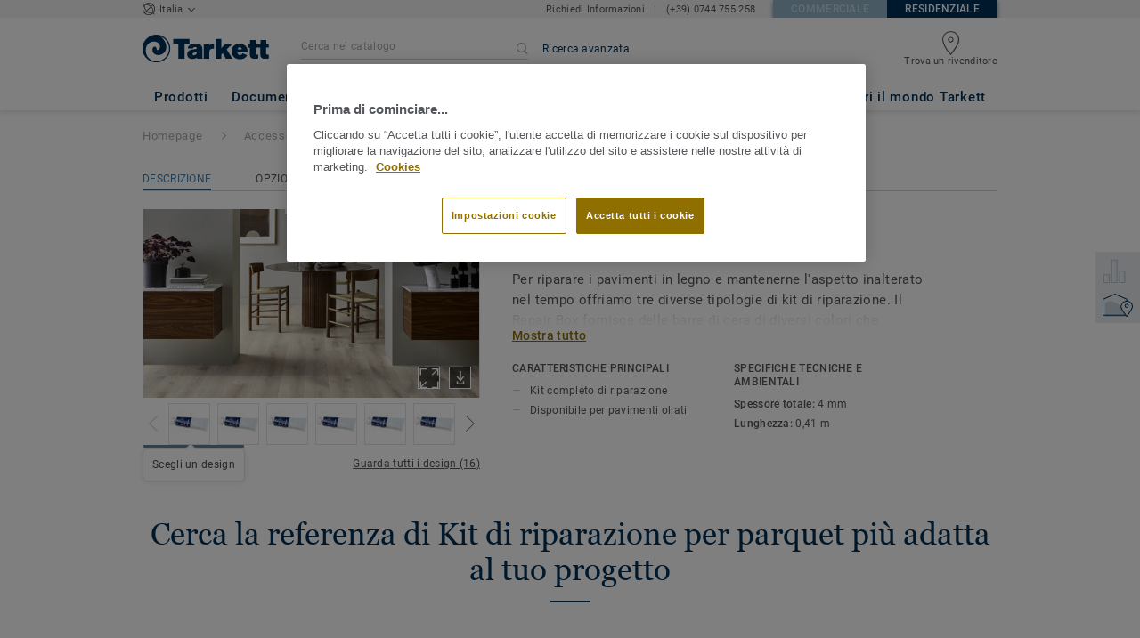

--- FILE ---
content_type: text/html; charset=utf-8
request_url: https://residential.tarkett.it/it_IT/collezione-C001528-kit-di-riparazione-per-parquet
body_size: 164291
content:
<!doctype html>
<html data-n-head-ssr lang="it" data-n-head="%7B%22lang%22:%7B%22ssr%22:%22it%22%7D%7D">
<head >
  <meta data-n-head="ssr" charset="UTF-8"><meta data-n-head="ssr" http-equiv="X-UA-Compatible" content="IE=edge"><meta data-n-head="ssr" http-equiv="cleartype" content="on"><meta data-n-head="ssr" name="HandheldFriendly" content="True"><meta data-n-head="ssr" name="MobileOptimized" content="320"><meta data-n-head="ssr" name="viewport" content="width=device-width, initial-scale=1, maximum-scale=1"><meta data-n-head="ssr" data-hid="description" name="description" content="Per riparare i pavimenti in legno e mantenerne l&#x27;aspetto inalterato nel tempo offriamo tre diverse tipologie di kit di riparazione. Il Repair Box fornisce dell…"><meta data-n-head="ssr" property="og:image" content="https://media.tarkett-image.com/large/IN_HP_Wood_41007002_001.jpg"><title>Kit di riparazione per parquet Accessori coordinati - Tarkett</title><link data-n-head="ssr" rel="icon" href="/favicon.ico?v=2" type="image/x-icon"><link data-n-head="ssr" rel="preconnect" href="https://media.tarkett-image.com"><link data-n-head="ssr" rel="preconnect" href="https://s2epqm9n.tarkett.it"><link data-n-head="ssr" rel="preconnect" href="https://www.google-analytics.com"><link data-n-head="ssr" rel="preconnect" href="https://stats.g.doubleclick.net"><link data-n-head="ssr" rel="preconnect" href="https://rum-static.pingdom.net"><link data-n-head="ssr" rel="preconnect" href="https://siteintercept.qualtrics.com"><link data-n-head="ssr" rel="preconnect" href="https://connect.facebook.net"><link data-n-head="ssr" rel="preconnect" href="https://www.facebook.com"><link data-n-head="ssr" rel="preconnect" href="https://secure.quantserve.com"><link data-n-head="ssr" rel="preconnect" href="https://rules.quantcount.com"><link data-n-head="ssr" rel="preconnect" href="https://www.google.com"><link data-n-head="ssr" rel="canonical" href="https://residential.tarkett.it/it_IT/collezione-C001528-kit-di-riparazione-per-parquet"><link data-n-head="ssr" rel="preload" href="/media/img/M/IN_HP_Wood_41007002_001.jpg" as="image"><script data-n-head="ssr" src="/js/lib/picturefill.min.js" type="text/javascript" defer></script><script data-n-head="ssr" src="https://cdn.cookielaw.org/consent/8b8df4be-a220-40f2-9029-4e48f50bbd0d/OtAutoBlock.js" type="text/javascript"></script><script data-n-head="ssr" src="https://cdn.cookielaw.org/scripttemplates/otSDKStub.js" type="text/javascript" document-language="true" charset="UTF-8" data-domain-script="8b8df4be-a220-40f2-9029-4e48f50bbd0d"></script><script data-n-head="ssr" src="/js/lib/onetrust_script.js" type="text/javascript"></script><script data-n-head="ssr" src="/js/lib/qualtrics_survey.js" type="text/javascript" defer></script><link rel="preload" href="/_nuxt/091045c.js" as="script"><link rel="preload" href="/_nuxt/commons/app.14ef7bcaee48115c226d.js" as="script"><link rel="preload" href="/_nuxt/vendors/app.c001ccab35039b322eed.js" as="script"><link rel="preload" href="/_nuxt/app.2f214b6d2a93babaec99.js" as="script"><link rel="preload" href="/_nuxt/pages/collection_view.03f5f93d6443c6a53bf2.js" as="script"><link rel="preload" href="/_nuxt/vendors/pages/collection_view/pages/product_view.2fba958c6dad78d20b1c.js" as="script"><link rel="preload" href="/_nuxt/0.1ee5ac65b1da6f808eb3.js" as="script"><style data-vue-ssr-id="623df546:0 5dd6181f:0 8dbd53a0:0 e5ec9e92:0 2800ac84:0 9b3d1944:0 43b4d220:0 6d45ba56:0 af43f796:0 b004c36c:0 5267ab84:0 239e84f7:0 d0620a92:0 31e0fe5e:0 75a7192f:0 1456cac8:0 0f8cc92e:0 6c8b38b6:0 5b4c686e:0 6fa9a16f:0 a831a542:0 66013347:0 4fd958cc:0 7755810a:0 25982220:0 6d4ca320:0 370027a8:0 896d1b00:0 d906f418:0 d906f418:1 57a2ca8a:0 d5b9c3c6:0 5aef4525:0 06a01b4d:0 14a1ab90:0 4b54341a:0 17bf57f1:0 52838cf9:0 9f997906:0 62f6f877:0 8d705098:0 8ea23bcc:0 780a2697:0 0ca10a90:0 fd3af7ae:0 5b99c1ba:0 256b7695:0 88b36af4:0 21c08e5a:0 5b2edbd5:0 9c521436:0 4d24ceb1:0 996d4d54:0 167c4021:0">@font-face{font-family:'Roboto Light';font-style:normal;font-weight:300;font-display:swap;src:url("/css/fonts/Roboto/Light/Roboto-Light.cyrillic-ext.eot");src:local("Roboto Light"),local("Roboto-Light"),url("/css/fonts/Roboto/Light/Roboto-Light.cyrillic-ext.eot?#iefix") format("embedded-opentype"),url("/css/fonts/Roboto/Light/Roboto-Light.cyrillic-ext.woff2") format("woff2"),url("/css/fonts/Roboto/Light/Roboto-Light.cyrillic-ext.woff") format("woff"),url("/css/fonts/Roboto/Light/Roboto-Light.cyrillic-ext.ttf") format("truetype"),url("/css/fonts/Roboto/Light/Roboto-Light.cyrillic-ext.svg#Roboto") format("svg");unicode-range:U+0460-052F, U+1C80-1C88, U+20B4, U+2DE0-2DFF, U+A640-A69F, U+FE2E-FE2F}@font-face{font-family:'Roboto Light';font-style:normal;font-weight:300;font-display:swap;src:url("/css/fonts/Roboto/Light/Roboto-Light.cyrillic.eot");src:local("Roboto Light"),local("Roboto-Light"),url("/css/fonts/Roboto/Light/Roboto-Light.cyrillic.eot?#iefix") format("embedded-opentype"),url("/css/fonts/Roboto/Light/Roboto-Light.cyrillic.woff2") format("woff2"),url("/css/fonts/Roboto/Light/Roboto-Light.cyrillic.woff") format("woff"),url("/css/fonts/Roboto/Light/Roboto-Light.cyrillic.ttf") format("truetype"),url("/css/fonts/Roboto/Light/Roboto-Light.cyrillic.svg#Roboto") format("svg");unicode-range:U+0400-045F, U+0490-0491, U+04B0-04B1, U+2116}@font-face{font-family:'Roboto Light';font-style:normal;font-weight:300;font-display:swap;src:url("/css/fonts/Roboto/Light/Roboto-Light.greek-ext.eot");src:local("Roboto Light"),local("Roboto-Light"),url("/css/fonts/Roboto/Light/Roboto-Light.greek-ext.eot?#iefix") format("embedded-opentype"),url("/css/fonts/Roboto/Light/Roboto-Light.greek-ext.woff2") format("woff2"),url("/css/fonts/Roboto/Light/Roboto-Light.greek-ext.woff") format("woff"),url("/css/fonts/Roboto/Light/Roboto-Light.greek-ext.ttf") format("truetype"),url("/css/fonts/Roboto/Light/Roboto-Light.greek-ext.svg#Roboto") format("svg");unicode-range:U+1F00-1FFF}@font-face{font-family:'Roboto Light';font-style:normal;font-weight:300;font-display:swap;src:url("/css/fonts/Roboto/Light/Roboto-Light.greek.eot");src:local("Roboto Light"),local("Roboto-Light"),url("/css/fonts/Roboto/Light/Roboto-Light.greek.eot?#iefix") format("embedded-opentype"),url("/css/fonts/Roboto/Light/Roboto-Light.greek.woff2") format("woff2"),url("/css/fonts/Roboto/Light/Roboto-Light.greek.woff") format("woff"),url("/css/fonts/Roboto/Light/Roboto-Light.greek.ttf") format("truetype"),url("/css/fonts/Roboto/Light/Roboto-Light.greek.svg#Roboto") format("svg");unicode-range:U+0370-03FF}@font-face{font-family:'Roboto Light';font-style:normal;font-weight:300;font-display:swap;src:url("/css/fonts/Roboto/Light/Roboto-Light.latin-ext.eot");src:local("Roboto Light"),local("Roboto-Light"),url("/css/fonts/Roboto/Light/Roboto-Light.latin-ext.eot?#iefix") format("embedded-opentype"),url("/css/fonts/Roboto/Light/Roboto-Light.latin-ext.woff2") format("woff2"),url("/css/fonts/Roboto/Light/Roboto-Light.latin-ext.woff") format("woff"),url("/css/fonts/Roboto/Light/Roboto-Light.latin-ext.ttf") format("truetype"),url("/css/fonts/Roboto/Light/Roboto-Light.latin-ext.svg#Roboto") format("svg");unicode-range:U+0100-024F, U+0259, U+1E00-1EFF, U+2020, U+20A0-20AB, U+20AD-20CF, U+2113, U+2C60-2C7F, U+A720-A7FF}@font-face{font-family:'Roboto Light';font-style:normal;font-weight:300;font-display:swap;src:url("/css/fonts/Roboto/Light/Roboto-Light.latin.eot");src:local("Roboto Light"),local("Roboto-Light"),url("/css/fonts/Roboto/Light/Roboto-Light.latin.eot?#iefix") format("embedded-opentype"),url("/css/fonts/Roboto/Light/Roboto-Light.latin.woff2") format("woff2"),url("/css/fonts/Roboto/Light/Roboto-Light.latin.woff") format("woff"),url("/css/fonts/Roboto/Light/Roboto-Light.latin.ttf") format("truetype"),url("/css/fonts/Roboto/Light/Roboto-Light.latin.svg#Roboto") format("svg");unicode-range:U+0000-00FF, U+0131, U+0152-0153, U+02BB-02BC, U+02C6, U+02DA, U+02DC, U+2000-206F, U+2074, U+20AC, U+2122, U+2191, U+2193, U+2212, U+2215, U+FEFF, U+FFFD}@font-face{font-family:'Roboto Regular';font-style:normal;font-weight:400;font-display:swap;src:url("/css/fonts/Roboto/Regular/Roboto-Regular.cyrillic-ext.eot");src:local("Roboto"),local("Roboto-Regular"),url("/css/fonts/Roboto/Regular/Roboto-Regular.cyrillic-ext.eot?#iefix") format("embedded-opentype"),url("/css/fonts/Roboto/Regular/Roboto-Regular.cyrillic-ext.woff2") format("woff2"),url("/css/fonts/Roboto/Regular/Roboto-Regular.cyrillic-ext.woff") format("woff"),url("/css/fonts/Roboto/Regular/Roboto-Regular.cyrillic-ext.ttf") format("truetype"),url("/css/fonts/Roboto/Regular/Roboto-Regular.cyrillic-ext.svg#Roboto") format("svg");unicode-range:U+0460-052F, U+1C80-1C88, U+20B4, U+2DE0-2DFF, U+A640-A69F, U+FE2E-FE2F}@font-face{font-family:'Roboto Regular';font-style:normal;font-weight:400;font-display:swap;src:url("/css/fonts/Roboto/Regular/Roboto-Regular.cyrillic.eot");src:local("Roboto"),local("Roboto-Regular"),url("/css/fonts/Roboto/Regular/Roboto-Regular.cyrillic.eot?#iefix") format("embedded-opentype"),url("/css/fonts/Roboto/Regular/Roboto-Regular.cyrillic.woff2") format("woff2"),url("/css/fonts/Roboto/Regular/Roboto-Regular.cyrillic.woff") format("woff"),url("/css/fonts/Roboto/Regular/Roboto-Regular.cyrillic.ttf") format("truetype"),url("/css/fonts/Roboto/Regular/Roboto-Regular.cyrillic.svg#Roboto") format("svg");unicode-range:U+0400-045F, U+0490-0491, U+04B0-04B1, U+2116}@font-face{font-family:'Roboto Regular';font-style:normal;font-weight:400;font-display:swap;src:url("/css/fonts/Roboto/Regular/Roboto-Regular.greek-ext.eot");src:local("Roboto"),local("Roboto-Regular"),url("/css/fonts/Roboto/Regular/Roboto-Regular.greek-ext.eot?#iefix") format("embedded-opentype"),url("/css/fonts/Roboto/Regular/Roboto-Regular.greek-ext.woff2") format("woff2"),url("/css/fonts/Roboto/Regular/Roboto-Regular.greek-ext.woff") format("woff"),url("/css/fonts/Roboto/Regular/Roboto-Regular.greek-ext.ttf") format("truetype"),url("/css/fonts/Roboto/Regular/Roboto-Regular.greek-ext.svg#Roboto") format("svg");unicode-range:U+1F00-1FFF}@font-face{font-family:'Roboto Regular';font-style:normal;font-weight:400;font-display:swap;src:url("/css/fonts/Roboto/Regular/Roboto-Regular.greek.eot");src:local("Roboto"),local("Roboto-Regular"),url("/css/fonts/Roboto/Regular/Roboto-Regular.greek.eot?#iefix") format("embedded-opentype"),url("/css/fonts/Roboto/Regular/Roboto-Regular.greek.woff2") format("woff2"),url("/css/fonts/Roboto/Regular/Roboto-Regular.greek.woff") format("woff"),url("/css/fonts/Roboto/Regular/Roboto-Regular.greek.ttf") format("truetype"),url("/css/fonts/Roboto/Regular/Roboto-Regular.greek.svg#Roboto") format("svg");unicode-range:U+0370-03FF}@font-face{font-family:'Roboto Regular';font-style:normal;font-weight:400;font-display:swap;src:url("/css/fonts/Roboto/Regular/Roboto-Regular.latin-ext.eot");src:local("Roboto"),local("Roboto-Regular"),url("/css/fonts/Roboto/Regular/Roboto-Regular.latin-ext.eot?#iefix") format("embedded-opentype"),url("/css/fonts/Roboto/Regular/Roboto-Regular.latin-ext.woff2") format("woff2"),url("/css/fonts/Roboto/Regular/Roboto-Regular.latin-ext.woff") format("woff"),url("/css/fonts/Roboto/Regular/Roboto-Regular.latin-ext.ttf") format("truetype"),url("/css/fonts/Roboto/Regular/Roboto-Regular.latin-ext.svg#Roboto") format("svg");unicode-range:U+0100-024F, U+0259, U+1E00-1EFF, U+2020, U+20A0-20AB, U+20AD-20CF, U+2113, U+2C60-2C7F, U+A720-A7FF}@font-face{font-family:'Roboto Regular';font-style:normal;font-weight:400;font-display:swap;src:url("/css/fonts/Roboto/Regular/Roboto-Regular.latin.eot");src:local("Roboto"),local("Roboto-Regular"),url("/css/fonts/Roboto/Regular/Roboto-Regular.latin.eot?#iefix") format("embedded-opentype"),url("/css/fonts/Roboto/Regular/Roboto-Regular.latin.woff2") format("woff2"),url("/css/fonts/Roboto/Regular/Roboto-Regular.latin.woff") format("woff"),url("/css/fonts/Roboto/Regular/Roboto-Regular.latin.ttf") format("truetype"),url("/css/fonts/Roboto/Regular/Roboto-Regular.latin.svg#Roboto") format("svg");unicode-range:U+0000-00FF, U+0131, U+0152-0153, U+02BB-02BC, U+02C6, U+02DA, U+02DC, U+2000-206F, U+2074, U+20AC, U+2122, U+2191, U+2193, U+2212, U+2215, U+FEFF, U+FFFD}@font-face{font-family:'Roboto Medium';font-style:normal;font-weight:500;font-display:swap;src:url("/css/fonts/Roboto/Medium/Roboto-Medium.cyrillic-ext.eot");src:local("Roboto Medium"),local("Roboto-Medium"),url("/css/fonts/Roboto/Medium/Roboto-Medium.cyrillic-ext.eot?#iefix") format("embedded-opentype"),url("/css/fonts/Roboto/Medium/Roboto-Medium.cyrillic-ext.woff2") format("woff2"),url("/css/fonts/Roboto/Medium/Roboto-Medium.cyrillic-ext.woff") format("woff"),url("/css/fonts/Roboto/Medium/Roboto-Medium.cyrillic-ext.ttf") format("truetype"),url("/css/fonts/Roboto/Medium/Roboto-Medium.cyrillic-ext.svg#Roboto") format("svg");unicode-range:U+0460-052F, U+1C80-1C88, U+20B4, U+2DE0-2DFF, U+A640-A69F, U+FE2E-FE2F}@font-face{font-family:'Roboto Medium';font-style:normal;font-weight:500;font-display:swap;src:url("/css/fonts/Roboto/Medium/Roboto-Medium.cyrillic.eot");src:local("Roboto Medium"),local("Roboto-Medium"),url("/css/fonts/Roboto/Medium/Roboto-Medium.cyrillic.eot?#iefix") format("embedded-opentype"),url("/css/fonts/Roboto/Medium/Roboto-Medium.cyrillic.woff2") format("woff2"),url("/css/fonts/Roboto/Medium/Roboto-Medium.cyrillic.woff") format("woff"),url("/css/fonts/Roboto/Medium/Roboto-Medium.cyrillic.ttf") format("truetype"),url("/css/fonts/Roboto/Medium/Roboto-Medium.cyrillic.svg#Roboto") format("svg");unicode-range:U+0400-045F, U+0490-0491, U+04B0-04B1, U+2116}@font-face{font-family:'Roboto Medium';font-style:normal;font-weight:500;font-display:swap;src:url("/css/fonts/Roboto/Medium/Roboto-Medium.greek-ext.eot");src:local("Roboto Medium"),local("Roboto-Medium"),url("/css/fonts/Roboto/Medium/Roboto-Medium.greek-ext.eot?#iefix") format("embedded-opentype"),url("/css/fonts/Roboto/Medium/Roboto-Medium.greek-ext.woff2") format("woff2"),url("/css/fonts/Roboto/Medium/Roboto-Medium.greek-ext.woff") format("woff"),url("/css/fonts/Roboto/Medium/Roboto-Medium.greek-ext.ttf") format("truetype"),url("/css/fonts/Roboto/Medium/Roboto-Medium.greek-ext.svg#Roboto") format("svg");unicode-range:U+1F00-1FFF}@font-face{font-family:'Roboto Medium';font-style:normal;font-weight:500;font-display:swap;src:url("/css/fonts/Roboto/Medium/Roboto-Medium.greek.eot");src:local("Roboto Medium"),local("Roboto-Medium"),url("/css/fonts/Roboto/Medium/Roboto-Medium.greek.eot?#iefix") format("embedded-opentype"),url("/css/fonts/Roboto/Medium/Roboto-Medium.greek.woff2") format("woff2"),url("/css/fonts/Roboto/Medium/Roboto-Medium.greek.woff") format("woff"),url("/css/fonts/Roboto/Medium/Roboto-Medium.greek.ttf") format("truetype"),url("/css/fonts/Roboto/Medium/Roboto-Medium.greek.svg#Roboto") format("svg");unicode-range:U+0370-03FF}@font-face{font-family:'Roboto Medium';font-style:normal;font-weight:500;font-display:swap;src:url("/css/fonts/Roboto/Medium/Roboto-Medium.latin-ext.eot");src:local("Roboto Medium"),local("Roboto-Medium"),url("/css/fonts/Roboto/Medium/Roboto-Medium.latin-ext.eot?#iefix") format("embedded-opentype"),url("/css/fonts/Roboto/Medium/Roboto-Medium.latin-ext.woff2") format("woff2"),url("/css/fonts/Roboto/Medium/Roboto-Medium.latin-ext.woff") format("woff"),url("/css/fonts/Roboto/Medium/Roboto-Medium.latin-ext.ttf") format("truetype"),url("/css/fonts/Roboto/Medium/Roboto-Medium.latin-ext.svg#Roboto") format("svg");unicode-range:U+0100-024F, U+0259, U+1E00-1EFF, U+2020, U+20A0-20AB, U+20AD-20CF, U+2113, U+2C60-2C7F, U+A720-A7FF}@font-face{font-family:'Roboto Medium';font-style:normal;font-weight:500;font-display:swap;src:url("/css/fonts/Roboto/Medium/Roboto-Medium.latin.eot");src:local("Roboto Medium"),local("Roboto-Medium"),url("/css/fonts/Roboto/Medium/Roboto-Medium.latin.eot?#iefix") format("embedded-opentype"),url("/css/fonts/Roboto/Medium/Roboto-Medium.latin.woff2") format("woff2"),url("/css/fonts/Roboto/Medium/Roboto-Medium.latin.woff") format("woff"),url("/css/fonts/Roboto/Medium/Roboto-Medium.latin.ttf") format("truetype"),url("/css/fonts/Roboto/Medium/Roboto-Medium.latin.svg#Roboto") format("svg");unicode-range:U+0000-00FF, U+0131, U+0152-0153, U+02BB-02BC, U+02C6, U+02DA, U+02DC, U+2000-206F, U+2074, U+20AC, U+2122, U+2191, U+2193, U+2212, U+2215, U+FEFF, U+FFFD}@font-face{font-family:'Roboto Bold';font-style:normal;font-weight:700;font-display:swap;src:url("/css/fonts/Roboto/Bold/Roboto-Bold.cyrillic-ext.eot");src:local("Roboto Bold"),local("Roboto-Bold"),url("/css/fonts/Roboto/Bold/Roboto-Bold.cyrillic-ext.eot?#iefix") format("embedded-opentype"),url("/css/fonts/Roboto/Bold/Roboto-Bold.cyrillic-ext.woff2") format("woff2"),url("/css/fonts/Roboto/Bold/Roboto-Bold.cyrillic-ext.woff") format("woff"),url("/css/fonts/Roboto/Bold/Roboto-Bold.cyrillic-ext.ttf") format("truetype"),url("/css/fonts/Roboto/Bold/Roboto-Bold.cyrillic-ext.svg#Roboto") format("svg");unicode-range:U+0460-052F, U+1C80-1C88, U+20B4, U+2DE0-2DFF, U+A640-A69F, U+FE2E-FE2F}@font-face{font-family:'Roboto Bold';font-style:normal;font-weight:700;font-display:swap;src:url("/css/fonts/Roboto/Bold/Roboto-Bold.cyrillic.eot");src:local("Roboto Bold"),local("Roboto-Bold"),url("/css/fonts/Roboto/Bold/Roboto-Bold.cyrillic.eot?#iefix") format("embedded-opentype"),url("/css/fonts/Roboto/Bold/Roboto-Bold.cyrillic.woff2") format("woff2"),url("/css/fonts/Roboto/Bold/Roboto-Bold.cyrillic.woff") format("woff"),url("/css/fonts/Roboto/Bold/Roboto-Bold.cyrillic.ttf") format("truetype"),url("/css/fonts/Roboto/Bold/Roboto-Bold.cyrillic.svg#Roboto") format("svg");unicode-range:U+0400-045F, U+0490-0491, U+04B0-04B1, U+2116}@font-face{font-family:'Roboto Bold';font-style:normal;font-weight:700;font-display:swap;src:url("/css/fonts/Roboto/Bold/Roboto-Bold.greek-ext.eot");src:local("Roboto Bold"),local("Roboto-Bold"),url("/css/fonts/Roboto/Bold/Roboto-Bold.greek-ext.eot?#iefix") format("embedded-opentype"),url("/css/fonts/Roboto/Bold/Roboto-Bold.greek-ext.woff2") format("woff2"),url("/css/fonts/Roboto/Bold/Roboto-Bold.greek-ext.woff") format("woff"),url("/css/fonts/Roboto/Bold/Roboto-Bold.greek-ext.ttf") format("truetype"),url("/css/fonts/Roboto/Bold/Roboto-Bold.greek-ext.svg#Roboto") format("svg");unicode-range:U+1F00-1FFF}@font-face{font-family:'Roboto Bold';font-style:normal;font-weight:700;font-display:swap;src:url("/css/fonts/Roboto/Bold/Roboto-Bold.greek.eot");src:local("Roboto Bold"),local("Roboto-Bold"),url("/css/fonts/Roboto/Bold/Roboto-Bold.greek.eot?#iefix") format("embedded-opentype"),url("/css/fonts/Roboto/Bold/Roboto-Bold.greek.woff2") format("woff2"),url("/css/fonts/Roboto/Bold/Roboto-Bold.greek.woff") format("woff"),url("/css/fonts/Roboto/Bold/Roboto-Bold.greek.ttf") format("truetype"),url("/css/fonts/Roboto/Bold/Roboto-Bold.greek.svg#Roboto") format("svg");unicode-range:U+0370-03FF}@font-face{font-family:'Roboto Bold';font-style:normal;font-weight:700;font-display:swap;src:url("/css/fonts/Roboto/Bold/Roboto-Bold.latin-ext.eot");src:local("Roboto Bold"),local("Roboto-Bold"),url("/css/fonts/Roboto/Bold/Roboto-Bold.latin-ext.eot?#iefix") format("embedded-opentype"),url("/css/fonts/Roboto/Bold/Roboto-Bold.latin-ext.woff2") format("woff2"),url("/css/fonts/Roboto/Bold/Roboto-Bold.latin-ext.woff") format("woff"),url("/css/fonts/Roboto/Bold/Roboto-Bold.latin-ext.ttf") format("truetype"),url("/css/fonts/Roboto/Bold/Roboto-Bold.latin-ext.svg#Roboto") format("svg");unicode-range:U+0100-024F, U+0259, U+1E00-1EFF, U+2020, U+20A0-20AB, U+20AD-20CF, U+2113, U+2C60-2C7F, U+A720-A7FF}@font-face{font-family:'Roboto Bold';font-style:normal;font-weight:700;font-display:swap;src:url("/css/fonts/Roboto/Bold/Roboto-Bold.latin.eot");src:local("Roboto Bold"),local("Roboto-Bold"),url("/css/fonts/Roboto/Bold/Roboto-Bold.latin.eot?#iefix") format("embedded-opentype"),url("/css/fonts/Roboto/Bold/Roboto-Bold.latin.woff2") format("woff2"),url("/css/fonts/Roboto/Bold/Roboto-Bold.latin.woff") format("woff"),url("/css/fonts/Roboto/Bold/Roboto-Bold.latin.ttf") format("truetype"),url("/css/fonts/Roboto/Bold/Roboto-Bold.latin.svg#Roboto") format("svg");unicode-range:U+0000-00FF, U+0131, U+0152-0153, U+02BB-02BC, U+02C6, U+02DA, U+02DC, U+2000-206F, U+2074, U+20AC, U+2122, U+2191, U+2193, U+2212, U+2215, U+FEFF, U+FFFD}@font-face{font-family:'Georgia Regular';src:local("Georgia"),url("/css/fonts/Georgia/Georgia.woff2") format("woff2"),url("/css/fonts/Georgia/Georgia.woff") format("woff"),url("/css/fonts/Georgia/Georgia.ttf") format("truetype"),url("/css/fonts/Georgia/Georgia.otf") format("opentype"),url("/css/fonts/Georgia/Georgia.eot") format("embedded-opentype"),url("/css/fonts/Georgia/Georgia.eot?#iefix") format("embedded-opentype");font-display:swap}/*! normalize.css v3.0.1 | MIT License | git.io/normalize */html{font-family:sans-serif;-ms-text-size-adjust:100%;-webkit-text-size-adjust:100%}body{margin:0}article,aside,details,figcaption,figure,footer,header,hgroup,main,nav,section,summary{display:block}audio,canvas,progress,video{display:inline-block;vertical-align:baseline}audio:not([controls]){display:none;height:0}[hidden],template{display:none}a{background:transparent}a:active,a:hover{outline:0}abbr[title]{border-bottom:1px dotted}b,strong{font-weight:bold}dfn{font-style:italic}h1{font-size:2em;margin:0.67em 0}mark{background:#ff0;color:#000}small{font-size:80%}sub,sup{font-size:75%;line-height:0;position:relative;vertical-align:baseline}sup{top:-0.5em}sub{bottom:-0.25em}img{border:0}svg:not(:root){overflow:hidden}figure{margin:1em 40px}hr{box-sizing:content-box;height:0}pre{overflow:auto}code,kbd,pre,samp{font-family:monospace, monospace;font-size:1em}button,input,optgroup,select,textarea{color:inherit;font:inherit;margin:0}button{overflow:visible}button,select{text-transform:none}button,html input[type="button"],input[type="reset"],input[type="submit"]{-webkit-appearance:button;cursor:pointer}button[disabled],html input[disabled]{cursor:default}button::-moz-focus-inner,input::-moz-focus-inner{border:0;padding:0}input{line-height:normal}input[type="checkbox"],input[type="radio"]{box-sizing:border-box;padding:0}input[type="number"]::-webkit-inner-spin-button,input[type="number"]::-webkit-outer-spin-button{height:auto}input[type="search"]{-webkit-appearance:textfield;box-sizing:content-box}input[type="search"]::-webkit-search-cancel-button,input[type="search"]::-webkit-search-decoration{-webkit-appearance:none}fieldset{border:1px solid #c0c0c0;margin:0 2px;padding:0.35em 0.625em 0.75em}legend{border:0;padding:0}textarea{overflow:auto}optgroup{font-weight:bold}table{border-collapse:collapse;border-spacing:0}td,th{padding:0}.container{margin-right:auto;margin-left:auto;padding-left:15px;padding-right:15px}.container:before,.container:after{content:" ";display:table}.container:after{clear:both}@media (min-width: 640px){.container{width:750px}}@media (min-width: 768px){.container{width:970px}}@media (min-width: 990px){.container{width:1170px}}.container-fluid{margin-right:auto;margin-left:auto;padding-left:15px;padding-right:15px;min-height:100vh;width:100%;display:flex;flex-direction:column}.container-fluid:before,.container-fluid:after{content:" ";display:table}.container-fluid:after{clear:both}.row{margin-left:-15px;margin-right:-15px}.row:before,.row:after{content:" ";display:table}.row:after{clear:both}.col-xs-1,.col-sm-1,.col-md-1,.col-lg-1,.col-xs-2,.col-sm-2,.col-md-2,.col-lg-2,.col-xs-3,.col-sm-3,.col-md-3,.col-lg-3,.col-xs-4,.col-sm-4,.col-md-4,.col-lg-4,.col-xs-5,.col-sm-5,.col-md-5,.col-lg-5,.col-xs-6,.col-sm-6,.col-md-6,.col-lg-6,.col-xs-7,.col-sm-7,.col-md-7,.col-lg-7,.col-xs-8,.col-sm-8,.col-md-8,.col-lg-8,.col-xs-9,.col-sm-9,.col-md-9,.col-lg-9,.col-xs-10,.col-sm-10,.col-md-10,.col-lg-10,.col-xs-11,.col-sm-11,.col-md-11,.col-lg-11,.col-xs-12,.col-sm-12,.col-md-12,.col-lg-12{position:relative;min-height:1px;padding-left:15px;padding-right:15px}.col-xs-1,.col-xs-2,.col-xs-3,.col-xs-4,.col-xs-5,.col-xs-6,.col-xs-7,.col-xs-8,.col-xs-9,.col-xs-10,.col-xs-11,.col-xs-12{float:left}.col-xs-1{width:8.33333%}.col-xs-2{width:16.66667%}.col-xs-3{width:25%}.col-xs-4{width:33.33333%}.col-xs-5{width:41.66667%}.col-xs-6{width:50%}.col-xs-7{width:58.33333%}.col-xs-8{width:66.66667%}.col-xs-9{width:75%}.col-xs-10{width:83.33333%}.col-xs-11{width:91.66667%}.col-xs-12{width:100%}.col-xs-pull-0{right:auto}.col-xs-pull-1{right:8.33333%}.col-xs-pull-2{right:16.66667%}.col-xs-pull-3{right:25%}.col-xs-pull-4{right:33.33333%}.col-xs-pull-5{right:41.66667%}.col-xs-pull-6{right:50%}.col-xs-pull-7{right:58.33333%}.col-xs-pull-8{right:66.66667%}.col-xs-pull-9{right:75%}.col-xs-pull-10{right:83.33333%}.col-xs-pull-11{right:91.66667%}.col-xs-pull-12{right:100%}.col-xs-push-0{left:auto}.col-xs-push-1{left:8.33333%}.col-xs-push-2{left:16.66667%}.col-xs-push-3{left:25%}.col-xs-push-4{left:33.33333%}.col-xs-push-5{left:41.66667%}.col-xs-push-6{left:50%}.col-xs-push-7{left:58.33333%}.col-xs-push-8{left:66.66667%}.col-xs-push-9{left:75%}.col-xs-push-10{left:83.33333%}.col-xs-push-11{left:91.66667%}.col-xs-push-12{left:100%}.col-xs-offset-0{margin-left:0%}.col-xs-offset-1{margin-left:8.33333%}.col-xs-offset-2{margin-left:16.66667%}.col-xs-offset-3{margin-left:25%}.col-xs-offset-4{margin-left:33.33333%}.col-xs-offset-5{margin-left:41.66667%}.col-xs-offset-6{margin-left:50%}.col-xs-offset-7{margin-left:58.33333%}.col-xs-offset-8{margin-left:66.66667%}.col-xs-offset-9{margin-left:75%}.col-xs-offset-10{margin-left:83.33333%}.col-xs-offset-11{margin-left:91.66667%}.col-xs-offset-12{margin-left:100%}@media (min-width: 640px){.col-sm-1,.col-sm-2,.col-sm-3,.col-sm-4,.col-sm-5,.col-sm-6,.col-sm-7,.col-sm-8,.col-sm-9,.col-sm-10,.col-sm-11,.col-sm-12{float:left}.col-sm-1{width:8.33333%}.col-sm-2{width:16.66667%}.col-sm-3{width:25%}.col-sm-4{width:33.33333%}.col-sm-5{width:41.66667%}.col-sm-6{width:50%}.col-sm-7{width:58.33333%}.col-sm-8{width:66.66667%}.col-sm-9{width:75%}.col-sm-10{width:83.33333%}.col-sm-11{width:91.66667%}.col-sm-12{width:100%}.col-sm-pull-0{right:auto}.col-sm-pull-1{right:8.33333%}.col-sm-pull-2{right:16.66667%}.col-sm-pull-3{right:25%}.col-sm-pull-4{right:33.33333%}.col-sm-pull-5{right:41.66667%}.col-sm-pull-6{right:50%}.col-sm-pull-7{right:58.33333%}.col-sm-pull-8{right:66.66667%}.col-sm-pull-9{right:75%}.col-sm-pull-10{right:83.33333%}.col-sm-pull-11{right:91.66667%}.col-sm-pull-12{right:100%}.col-sm-push-0{left:auto}.col-sm-push-1{left:8.33333%}.col-sm-push-2{left:16.66667%}.col-sm-push-3{left:25%}.col-sm-push-4{left:33.33333%}.col-sm-push-5{left:41.66667%}.col-sm-push-6{left:50%}.col-sm-push-7{left:58.33333%}.col-sm-push-8{left:66.66667%}.col-sm-push-9{left:75%}.col-sm-push-10{left:83.33333%}.col-sm-push-11{left:91.66667%}.col-sm-push-12{left:100%}.col-sm-offset-0{margin-left:0%}.col-sm-offset-1{margin-left:8.33333%}.col-sm-offset-2{margin-left:16.66667%}.col-sm-offset-3{margin-left:25%}.col-sm-offset-4{margin-left:33.33333%}.col-sm-offset-5{margin-left:41.66667%}.col-sm-offset-6{margin-left:50%}.col-sm-offset-7{margin-left:58.33333%}.col-sm-offset-8{margin-left:66.66667%}.col-sm-offset-9{margin-left:75%}.col-sm-offset-10{margin-left:83.33333%}.col-sm-offset-11{margin-left:91.66667%}.col-sm-offset-12{margin-left:100%}}@media (min-width: 768px){.col-md-1,.col-md-2,.col-md-3,.col-md-4,.col-md-5,.col-md-6,.col-md-7,.col-md-8,.col-md-9,.col-md-10,.col-md-11,.col-md-12{float:left}.col-md-1{width:8.33333%}.col-md-2{width:16.66667%}.col-md-3{width:25%}.col-md-4{width:33.33333%}.col-md-5{width:41.66667%}.col-md-6{width:50%}.col-md-7{width:58.33333%}.col-md-8{width:66.66667%}.col-md-9{width:75%}.col-md-10{width:83.33333%}.col-md-11{width:91.66667%}.col-md-12{width:100%}.col-md-pull-0{right:auto}.col-md-pull-1{right:8.33333%}.col-md-pull-2{right:16.66667%}.col-md-pull-3{right:25%}.col-md-pull-4{right:33.33333%}.col-md-pull-5{right:41.66667%}.col-md-pull-6{right:50%}.col-md-pull-7{right:58.33333%}.col-md-pull-8{right:66.66667%}.col-md-pull-9{right:75%}.col-md-pull-10{right:83.33333%}.col-md-pull-11{right:91.66667%}.col-md-pull-12{right:100%}.col-md-push-0{left:auto}.col-md-push-1{left:8.33333%}.col-md-push-2{left:16.66667%}.col-md-push-3{left:25%}.col-md-push-4{left:33.33333%}.col-md-push-5{left:41.66667%}.col-md-push-6{left:50%}.col-md-push-7{left:58.33333%}.col-md-push-8{left:66.66667%}.col-md-push-9{left:75%}.col-md-push-10{left:83.33333%}.col-md-push-11{left:91.66667%}.col-md-push-12{left:100%}.col-md-offset-0{margin-left:0%}.col-md-offset-1{margin-left:8.33333%}.col-md-offset-2{margin-left:16.66667%}.col-md-offset-3{margin-left:25%}.col-md-offset-4{margin-left:33.33333%}.col-md-offset-5{margin-left:41.66667%}.col-md-offset-6{margin-left:50%}.col-md-offset-7{margin-left:58.33333%}.col-md-offset-8{margin-left:66.66667%}.col-md-offset-9{margin-left:75%}.col-md-offset-10{margin-left:83.33333%}.col-md-offset-11{margin-left:91.66667%}.col-md-offset-12{margin-left:100%}}@media (min-width: 990px){.col-lg-1,.col-lg-2,.col-lg-3,.col-lg-4,.col-lg-5,.col-lg-6,.col-lg-7,.col-lg-8,.col-lg-9,.col-lg-10,.col-lg-11,.col-lg-12{float:left}.col-lg-1{width:8.33333%}.col-lg-2{width:16.66667%}.col-lg-3{width:25%}.col-lg-4{width:33.33333%}.col-lg-5{width:41.66667%}.col-lg-6{width:50%}.col-lg-7{width:58.33333%}.col-lg-8{width:66.66667%}.col-lg-9{width:75%}.col-lg-10{width:83.33333%}.col-lg-11{width:91.66667%}.col-lg-12{width:100%}.col-lg-pull-0{right:auto}.col-lg-pull-1{right:8.33333%}.col-lg-pull-2{right:16.66667%}.col-lg-pull-3{right:25%}.col-lg-pull-4{right:33.33333%}.col-lg-pull-5{right:41.66667%}.col-lg-pull-6{right:50%}.col-lg-pull-7{right:58.33333%}.col-lg-pull-8{right:66.66667%}.col-lg-pull-9{right:75%}.col-lg-pull-10{right:83.33333%}.col-lg-pull-11{right:91.66667%}.col-lg-pull-12{right:100%}.col-lg-push-0{left:auto}.col-lg-push-1{left:8.33333%}.col-lg-push-2{left:16.66667%}.col-lg-push-3{left:25%}.col-lg-push-4{left:33.33333%}.col-lg-push-5{left:41.66667%}.col-lg-push-6{left:50%}.col-lg-push-7{left:58.33333%}.col-lg-push-8{left:66.66667%}.col-lg-push-9{left:75%}.col-lg-push-10{left:83.33333%}.col-lg-push-11{left:91.66667%}.col-lg-push-12{left:100%}.col-lg-offset-0{margin-left:0%}.col-lg-offset-1{margin-left:8.33333%}.col-lg-offset-2{margin-left:16.66667%}.col-lg-offset-3{margin-left:25%}.col-lg-offset-4{margin-left:33.33333%}.col-lg-offset-5{margin-left:41.66667%}.col-lg-offset-6{margin-left:50%}.col-lg-offset-7{margin-left:58.33333%}.col-lg-offset-8{margin-left:66.66667%}.col-lg-offset-9{margin-left:75%}.col-lg-offset-10{margin-left:83.33333%}.col-lg-offset-11{margin-left:91.66667%}.col-lg-offset-12{margin-left:100%}}.carousel{position:relative}.carousel-inner{position:relative;overflow:hidden;width:100%}.carousel-inner>.item{display:none;position:relative;-webkit-transition:0.6s ease-in-out left;-o-transition:0.6s ease-in-out left;transition:0.6s ease-in-out left}.carousel-inner>.item>img,.carousel-inner>.item>a>img{display:block;max-width:100%;height:auto;line-height:1}@media all and (transform-3d), (-webkit-transform-3d){.carousel-inner>.item{-webkit-transition:-webkit-transform 0.6s ease-in-out;-moz-transition:-moz-transform 0.6s ease-in-out;-o-transition:-o-transform 0.6s ease-in-out;transition:transform 0.6s ease-in-out;-webkit-backface-visibility:hidden;-moz-backface-visibility:hidden;backface-visibility:hidden;-webkit-perspective:1000px;-moz-perspective:1000px;perspective:1000px}.carousel-inner>.item.next,.carousel-inner>.item.active.right{-webkit-transform:translate3d(100%, 0, 0);transform:translate3d(100%, 0, 0);left:0}.carousel-inner>.item.prev,.carousel-inner>.item.active.left{-webkit-transform:translate3d(-100%, 0, 0);transform:translate3d(-100%, 0, 0);left:0}.carousel-inner>.item.next.left,.carousel-inner>.item.prev.right,.carousel-inner>.item.active{-webkit-transform:translate3d(0, 0, 0);transform:translate3d(0, 0, 0);left:0}}.carousel-inner>.active,.carousel-inner>.next,.carousel-inner>.prev{display:block}.carousel-inner>.active{left:0}.carousel-inner>.next,.carousel-inner>.prev{position:absolute;top:0;width:100%}.carousel-inner>.next{left:100%}.carousel-inner>.prev{left:-100%}.carousel-inner>.next.left,.carousel-inner>.prev.right{left:0}.carousel-inner>.active.left{left:-100%}.carousel-inner>.active.right{left:100%}.carousel-control{position:absolute;top:0;left:0;bottom:0;width:15%;opacity:.5;filter:alpha(opacity=50);font-size:20px;color:#fff;text-align:center;text-shadow:0 1px 2px rgba(0,0,0,0.6);background-color:rgba(0,0,0,0)}.carousel-control.left{background-image:-webkit-linear-gradient(left, rgba(0,0,0,0.5) 0%, rgba(0,0,0,0.0001) 100%);background-image:-o-linear-gradient(left, rgba(0,0,0,0.5) 0%, rgba(0,0,0,0.0001) 100%);background-image:linear-gradient(to right, rgba(0,0,0,0.5) 0%, rgba(0,0,0,0.0001) 100%);background-repeat:repeat-x;filter:progid:DXImageTransform.Microsoft.gradient(startColorstr='#80000000', endColorstr='#00000000', GradientType=1)}.carousel-control.right{left:auto;right:0;background-image:-webkit-linear-gradient(left, rgba(0,0,0,0.0001) 0%, rgba(0,0,0,0.5) 100%);background-image:-o-linear-gradient(left, rgba(0,0,0,0.0001) 0%, rgba(0,0,0,0.5) 100%);background-image:linear-gradient(to right, rgba(0,0,0,0.0001) 0%, rgba(0,0,0,0.5) 100%);background-repeat:repeat-x;filter:progid:DXImageTransform.Microsoft.gradient(startColorstr='#00000000', endColorstr='#80000000', GradientType=1)}.carousel-control:hover,.carousel-control:focus{outline:0;color:#fff;text-decoration:none;opacity:.9;filter:alpha(opacity=90)}.carousel-control .icon-prev,.carousel-control .icon-next,.carousel-control .glyphicon-chevron-left,.carousel-control .glyphicon-chevron-right{position:absolute;top:50%;margin-top:-10px;z-index:5;display:inline-block}.carousel-control .icon-prev,.carousel-control .glyphicon-chevron-left{left:50%;margin-left:-10px}.carousel-control .icon-next,.carousel-control .glyphicon-chevron-right{right:50%;margin-right:-10px}.carousel-control .icon-prev,.carousel-control .icon-next{width:20px;height:20px;line-height:1;font-family:serif}.carousel-control .icon-prev:before{content:'\2039'}.carousel-control .icon-next:before{content:'\203a'}.carousel-indicators{position:absolute;bottom:10px;left:50%;z-index:15;width:60%;margin-left:-30%;padding-left:0;list-style:none;text-align:center}.carousel-indicators li{display:inline-block;width:10px;height:10px;margin:1px;text-indent:-999px;border:1px solid #fff;border-radius:10px;cursor:pointer;background-color:#000 \9;background-color:rgba(0,0,0,0)}.carousel-indicators .active{margin:0;width:12px;height:12px;background-color:#fff}.carousel-caption{position:absolute;left:15%;right:15%;bottom:20px;z-index:10;padding-top:20px;padding-bottom:20px;color:#fff;text-align:center;text-shadow:0 1px 2px rgba(0,0,0,0.6)}.carousel-caption .btn{text-shadow:none}@media screen and (min-width: 640px){.carousel-control .glyphicon-chevron-left,.carousel-control .glyphicon-chevron-right,.carousel-control .icon-prev,.carousel-control .icon-next{width:30px;height:30px;margin-top:-10px;font-size:30px}.carousel-control .glyphicon-chevron-left,.carousel-control .icon-prev{margin-left:-10px}.carousel-control .glyphicon-chevron-right,.carousel-control .icon-next{margin-right:-10px}.carousel-caption{left:20%;right:20%;padding-bottom:30px}.carousel-indicators{bottom:20px}}.fade{opacity:0;-webkit-transition:opacity 0.15s linear;-o-transition:opacity 0.15s linear;transition:opacity 0.15s linear}.fade.in{opacity:1}.collapse{display:none}.collapse.in{display:block}tr.collapse.in{display:table-row}tbody.collapse.in{display:table-row-group}.collapsing{position:relative;height:0;overflow:hidden;-webkit-transition-property:height,visibility;transition-property:height,visibility;-webkit-transition-duration:0.35s;transition-duration:0.35s;-webkit-transition-timing-function:ease;transition-timing-function:ease}fieldset{padding:0;margin:0;border:0;min-width:0}legend{display:block;width:100%;padding:0;margin-bottom:20px;font-size:21px;line-height:inherit;color:#333;border:0;border-bottom:1px solid #e5e5e5}label{display:inline-block;max-width:100%;margin-bottom:5px;font-weight:bold}input[type="search"]{-webkit-box-sizing:border-box;-moz-box-sizing:border-box;box-sizing:border-box}input[type="radio"],input[type="checkbox"]{margin:4px 0 0;margin-top:1px \9;line-height:normal}input[type="file"]{display:block}input[type="range"]{display:block;width:100%}select[multiple],select[size]{height:auto}input[type="file"]:focus,input[type="radio"]:focus,input[type="checkbox"]:focus{outline:5px auto -webkit-focus-ring-color;outline-offset:-2px}output{display:block;padding-top:7px;font-size:14px;line-height:1.42857;color:#555}.form-control{display:block;width:100%;height:34px;padding:6px 12px;font-size:14px;line-height:1.42857;color:#555;background-color:#fff;background-image:none;border:1px solid #ccc;border-radius:4px;-webkit-box-shadow:inset 0 1px 1px rgba(0,0,0,0.075);box-shadow:inset 0 1px 1px rgba(0,0,0,0.075);-webkit-transition:border-color ease-in-out 0.15s,box-shadow ease-in-out 0.15s;-o-transition:border-color ease-in-out 0.15s,box-shadow ease-in-out 0.15s;transition:border-color ease-in-out 0.15s,box-shadow ease-in-out 0.15s}.form-control:focus{border-color:#66afe9;outline:0;-webkit-box-shadow:inset 0 1px 1px rgba(0,0,0,0.075),0 0 8px rgba(102,175,233,0.6);box-shadow:inset 0 1px 1px rgba(0,0,0,0.075),0 0 8px rgba(102,175,233,0.6)}.form-control::-moz-placeholder{color:#999;font-size:15px;line-height:23px;opacity:1}.form-control:-ms-input-placeholder{color:#999;font-size:15px;line-height:23px}.form-control::-webkit-input-placeholder{color:#999;font-size:15px;line-height:23px}.form-control--bg-behavior{background-color:#F7F7F7}.form-control::-ms-expand{border:0;background-color:transparent}.form-control[disabled],.form-control[readonly],fieldset[disabled] .form-control{background-color:#eee;opacity:1}.form-control[disabled],fieldset[disabled] .form-control{cursor:not-allowed}textarea.form-control{height:auto}input[type="search"]{-webkit-appearance:none}@media screen and (-webkit-min-device-pixel-ratio: 0){input[type="date"].form-control,input[type="time"].form-control,input[type="datetime-local"].form-control,input[type="month"].form-control{line-height:34px}input[type="date"].input-sm,.input-group-sm input[type="date"],input[type="time"].input-sm,.input-group-sm input[type="time"],input[type="datetime-local"].input-sm,.input-group-sm input[type="datetime-local"],input[type="month"].input-sm,.input-group-sm input[type="month"]{line-height:30px}input[type="date"].input-lg,.input-group-lg input[type="date"],input[type="time"].input-lg,.input-group-lg input[type="time"],input[type="datetime-local"].input-lg,.input-group-lg input[type="datetime-local"],input[type="month"].input-lg,.input-group-lg input[type="month"]{line-height:46px}}.form-group{margin-bottom:15px}.radio,.checkbox{position:relative;display:block;margin-top:10px;margin-bottom:10px}.radio label,.checkbox label{min-height:20px;padding-left:20px;margin-bottom:0;font-weight:normal;cursor:pointer}.radio input[type="radio"],.radio-inline input[type="radio"],.checkbox input[type="checkbox"],.checkbox-inline input[type="checkbox"]{position:absolute;margin-left:-20px;margin-top:4px \9}.radio+.radio,.checkbox+.checkbox{margin-top:-5px}.radio-inline,.checkbox-inline{position:relative;display:inline-block;padding-left:20px;margin-bottom:0;vertical-align:middle;font-weight:normal;cursor:pointer}.radio-inline+.radio-inline,.checkbox-inline+.checkbox-inline{margin-top:0;margin-left:10px}input[type="radio"][disabled],input[type="radio"].disabled,fieldset[disabled] input[type="radio"],input[type="checkbox"][disabled],input[type="checkbox"].disabled,fieldset[disabled] input[type="checkbox"]{cursor:not-allowed}.radio-inline.disabled,fieldset[disabled] .radio-inline,.checkbox-inline.disabled,fieldset[disabled] .checkbox-inline{cursor:not-allowed}.radio.disabled label,fieldset[disabled] .radio label,.checkbox.disabled label,fieldset[disabled] .checkbox label{cursor:not-allowed}.form-control-static{padding-top:7px;padding-bottom:7px;margin-bottom:0;min-height:34px}.form-control-static.input-lg,.form-control-static.input-sm{padding-left:0;padding-right:0}.input-sm{height:30px;padding:5px 10px;font-size:12px;line-height:1.5;border-radius:3px}select.input-sm{height:30px;line-height:30px}textarea.input-sm,select[multiple].input-sm{height:auto}.form-group-sm .form-control{height:30px;padding:5px 10px;font-size:12px;line-height:1.5;border-radius:3px}.form-group-sm select.form-control{height:30px;line-height:30px}.form-group-sm textarea.form-control,.form-group-sm select[multiple].form-control{height:auto}.form-group-sm .form-control-static{height:30px;min-height:32px;padding:6px 10px;font-size:12px;line-height:1.5}.input-lg{height:46px;padding:10px 16px;font-size:18px;line-height:1.33333;border-radius:6px}select.input-lg{height:46px;line-height:46px}textarea.input-lg,select[multiple].input-lg{height:auto}.form-group-lg .form-control{height:46px;padding:10px 16px;font-size:18px;line-height:1.33333;border-radius:6px}.form-group-lg select.form-control{height:46px;line-height:46px}.form-group-lg textarea.form-control,.form-group-lg select[multiple].form-control{height:auto}.form-group-lg .form-control-static{height:46px;min-height:38px;padding:11px 16px;font-size:18px;line-height:1.33333}.has-feedback{position:relative}.has-feedback .form-control{padding-right:42.5px}.form-control-feedback{position:absolute;top:0;right:0;z-index:2;display:block;width:34px;height:34px;line-height:34px;text-align:center;pointer-events:none}.input-lg+.form-control-feedback,.input-group-lg+.form-control-feedback,.form-group-lg .form-control+.form-control-feedback{width:46px;height:46px;line-height:46px}.input-sm+.form-control-feedback,.input-group-sm+.form-control-feedback,.form-group-sm .form-control+.form-control-feedback{width:30px;height:30px;line-height:30px}.has-success .help-block,.has-success .control-label,.has-success .radio,.has-success .checkbox,.has-success .radio-inline,.has-success .checkbox-inline,.has-success.radio label,.has-success.checkbox label,.has-success.radio-inline label,.has-success.checkbox-inline label{color:#3c763d}.has-success .form-control{border-color:#3c763d;-webkit-box-shadow:inset 0 1px 1px rgba(0,0,0,0.075);box-shadow:inset 0 1px 1px rgba(0,0,0,0.075)}.has-success .form-control:focus{border-color:#2b542c;-webkit-box-shadow:inset 0 1px 1px rgba(0,0,0,0.075),0 0 6px #67b168;box-shadow:inset 0 1px 1px rgba(0,0,0,0.075),0 0 6px #67b168}.has-success .input-group-addon{color:#3c763d;border-color:#3c763d;background-color:#dff0d8}.has-success .form-control-feedback{color:#3c763d}.has-warning .help-block,.has-warning .control-label,.has-warning .radio,.has-warning .checkbox,.has-warning .radio-inline,.has-warning .checkbox-inline,.has-warning.radio label,.has-warning.checkbox label,.has-warning.radio-inline label,.has-warning.checkbox-inline label{color:#8a6d3b}.has-warning .form-control{border-color:#8a6d3b;-webkit-box-shadow:inset 0 1px 1px rgba(0,0,0,0.075);box-shadow:inset 0 1px 1px rgba(0,0,0,0.075)}.has-warning .form-control:focus{border-color:#66512c;-webkit-box-shadow:inset 0 1px 1px rgba(0,0,0,0.075),0 0 6px #c0a16b;box-shadow:inset 0 1px 1px rgba(0,0,0,0.075),0 0 6px #c0a16b}.has-warning .input-group-addon{color:#8a6d3b;border-color:#8a6d3b;background-color:#fcf8e3}.has-warning .form-control-feedback{color:#8a6d3b}.has-error .help-block,.has-error .control-label,.has-error .radio,.has-error .checkbox,.has-error .radio-inline,.has-error .checkbox-inline,.has-error.radio label,.has-error.checkbox label,.has-error.radio-inline label,.has-error.checkbox-inline label{color:#a94442}.has-error .form-control{border-color:#a94442;-webkit-box-shadow:inset 0 1px 1px rgba(0,0,0,0.075);box-shadow:inset 0 1px 1px rgba(0,0,0,0.075)}.has-error .form-control:focus{border-color:#843534;-webkit-box-shadow:inset 0 1px 1px rgba(0,0,0,0.075),0 0 6px #ce8483;box-shadow:inset 0 1px 1px rgba(0,0,0,0.075),0 0 6px #ce8483}.has-error .input-group-addon{color:#a94442;border-color:#a94442;background-color:#f2dede}.has-error .form-control-feedback{color:#a94442}.has-feedback label ~ .form-control-feedback{top:25px}.has-feedback label.sr-only ~ .form-control-feedback{top:0}.help-block{display:block;margin-top:5px;margin-bottom:10px;color:#737373}@media (min-width: 640px){.form-inline .form-group{display:inline-block;margin-bottom:0;vertical-align:middle}.form-inline .form-control{display:inline-block;width:auto;vertical-align:middle}.form-inline .form-control-static{display:inline-block}.form-inline .input-group{display:inline-table;vertical-align:middle}.form-inline .input-group .input-group-addon,.form-inline .input-group .input-group-btn,.form-inline .input-group .form-control{width:auto}.form-inline .input-group>.form-control{width:100%}.form-inline .control-label{margin-bottom:0;vertical-align:middle}.form-inline .radio,.form-inline .checkbox{display:inline-block;margin-top:0;margin-bottom:0;vertical-align:middle}.form-inline .radio label,.form-inline .checkbox label{padding-left:0}.form-inline .radio input[type="radio"],.form-inline .checkbox input[type="checkbox"]{position:relative;margin-left:0}.form-inline .has-feedback .form-control-feedback{top:0}}.form-horizontal .radio,.form-horizontal .checkbox,.form-horizontal .radio-inline,.form-horizontal .checkbox-inline{margin-top:0;margin-bottom:0;padding-top:7px}.form-horizontal .radio,.form-horizontal .checkbox{min-height:27px}.form-horizontal .form-group{margin-left:-15px;margin-right:-15px}.form-horizontal .form-group:before,.form-horizontal .form-group:after{content:" ";display:table}.form-horizontal .form-group:after{clear:both}@media (min-width: 640px){.form-horizontal .control-label{text-align:right;margin-bottom:0;padding-top:7px}}.form-horizontal .has-feedback .form-control-feedback{right:15px}@media (min-width: 640px){.form-horizontal .form-group-lg .control-label{padding-top:11px;font-size:18px}}@media (min-width: 640px){.form-horizontal .form-group-sm .control-label{padding-top:6px;font-size:12px}}.close{float:right;font-size:21px;font-weight:bold;line-height:1;color:#000;text-shadow:0 1px 0 #fff;opacity:.2;filter:alpha(opacity=20)}.close:hover,.close:focus{color:#000;text-decoration:none;cursor:pointer;opacity:.5;filter:alpha(opacity=50)}button.close{padding:0;cursor:pointer;background:transparent;border:0;-webkit-appearance:none}.alert{padding:15px;margin-bottom:20px;border:1px solid transparent;border-radius:4px}.alert h4{margin-top:0;color:inherit}.alert .alert-link{font-weight:bold}.alert>p,.alert>ul{margin-bottom:0}.alert>p+p{margin-top:5px}.alert-dismissable,.alert-dismissible{padding-right:35px}.alert-dismissable .close,.alert-dismissible .close{position:relative;top:-2px;right:-21px;color:inherit}.alert-success{background-color:#dff0d8;border-color:#d6e9c6;color:#3c763d}.alert-success hr{border-top-color:#c9e2b3}.alert-success .alert-link{color:#2b542c}.alert-info{background-color:#d9edf7;border-color:#bce8f1;color:#31708f}.alert-info hr{border-top-color:#a6e1ec}.alert-info .alert-link{color:#245269}.alert-warning{background-color:#fcf8e3;border-color:#faebcc;color:#8a6d3b}.alert-warning hr{border-top-color:#f7e1b5}.alert-warning .alert-link{color:#66512c}.alert-danger{background-color:#f2dede;border-color:#ebccd1;color:#a94442}.alert-danger hr{border-top-color:#e4b9c0}.alert-danger .alert-link{color:#843534}.sr-only{border:0;clip:rect(0 0 0 0);height:1px;margin:-1px;overflow:hidden;padding:0;position:absolute;width:1px}.sr-only.focusable:active,.sr-only.focusable:focus{clip:auto;height:auto;margin:0;overflow:visible;position:static;width:auto}.accessibility{position:absolute}.accessibility ul{list-style:none;padding:0;margin:0}.accessibility span,.accessibility a{border:0;clip:rect(0 0 0 0);height:1px;margin:-1px;overflow:hidden;padding:0;position:absolute;width:1px}.accessibility span.focusable:active,.accessibility span.focusable:focus,.accessibility a.focusable:active,.accessibility a.focusable:focus{clip:auto;height:auto;margin:0;overflow:visible;position:static;width:auto}.accessibility a:focus{position:absolute;padding:5px 12px;background-color:#fff;line-height:1em;clip:auto;top:10px;left:10px;height:auto;width:auto;white-space:nowrap}.no-outline{outline:0}.audible{border:0;clip:rect(0 0 0 0);height:1px;margin:-1px;overflow:hidden;padding:0;position:absolute;width:1px}.audible.focusable:active,.audible.focusable:focus{clip:auto;height:auto;margin:0;overflow:visible;position:static;width:auto}@font-face{font-family:'icomoon';src:url("/css/icons/icomoon-v13.eot"),url("/css/icons/icomoon-v13.eot#iefix") format("embedded-opentype"),url("/css/icons/icomoon-v13.ttf") format("truetype"),url("/css/icons/icomoon-v13.woff") format("woff"),url("/css/icons/icomoon-v13.svg#icomoon") format("svg");font-weight:normal;font-style:normal;font-display:swap}.form-container{background-color:#f3f3f3}.form-container .info-block{padding:.9375rem .9375rem .75rem;background-color:#fff}.form-container--transparent{background-color:transparent;padding-top:0}.form__header__info{font-family:"Roboto Regular","Helvetica Neue","Helvetica","Arial","sans-serif";font-size:13px;line-height:17px;letter-spacing:0.65px;color:#53565a;margin:0}.form__section__header{margin-top:30px;margin-bottom:30px}@media (min-width: 990px){.form__section__header ~ .form__section__header{margin-top:50px}}@media (max-width: 989px){.form__section__header ~ .form__section__header{margin-top:60px}}.form__section__header__title{font-family:"Georgia Regular","Helvetica Neue","Helvetica","Arial","sans-serif";letter-spacing:normal;font-weight:normal;color:#53565a;margin:0}@media (min-width: 990px){.form__section__header__title{font-size:20px;line-height:25px}}@media (max-width: 989px){.form__section__header__title{font-size:25px;line-height:30px}}.form__section__header__description{font-family:"Roboto Regular","Helvetica Neue","Helvetica","Arial","sans-serif";font-size:13px;line-height:17px;letter-spacing:0.65px;color:#53565a;margin-bottom:0}@media (min-width: 990px){.form__section__header__description{margin-top:15px}}@media (max-width: 989px){.form__section__header__description{margin-top:10px}}form::after{content:'';display:table;clear:both}form input[type=text],form input[type=password],form input[type=email],form input[type=search]{-webkit-appearance:none;-moz-appearance:none;-ms-appearance:none;-o-appearance:none;appearance:none;border-radius:0}form input[type=text]::-ms-clear,form input[type=password]::-ms-clear,form input[type=email]::-ms-clear,form input[type=search]::-ms-clear{display:none}form textarea{resize:vertical;min-height:150px}form label{font-size:.9375rem;line-height:2;font-family:Source Sans Pro,Helvetica Neue,Helvetica,Arial,sans-serif;font-weight:normal;letter-spacing:1px;margin-bottom:.5rem}form legend{border:0;margin:0}form .form-control,form .form-terms{margin-bottom:1.875rem}form .form-control{font-size:1rem;-webkit-box-shadow:none;-moz-box-shadow:none;-ms-box-shadow:none;-o-box-shadow:none;box-shadow:none;padding:15px 20px;border-radius:0;height:60px;border:2px solid rgba(40,72,100,0.1)}form .form-control.tk-select{padding-right:2.5rem}form .form-control.tk-select.tk-select--small{height:30px;padding:5px 40px 5px 0;margin-bottom:5px;width:auto}form .tk-select-placeholder{display:none}form .form-terms,form .form-help-link-container,form .form-cta{color:#284864}form .form-info{margin-bottom:.625rem}form .form-heading{margin:2.5rem 0 .625rem;color:#4c4d4e}form .form-heading:first-child{margin-top:0}form .form-terms{font-size:.9375rem;line-height:1.66667;font-family:Source Sans Pro Semibold,Helvetica Neue,Helvetica,Arial,sans-serif;font-weight:bold;letter-spacing:1.5px;color:#284864}form .form-divider{height:.125rem;margin:3.125rem 0;background:#dee1e4;border:0}form .form-checkbox{border:0;clip:rect(0 0 0 0);height:1px;margin:-1px;overflow:hidden;padding:0;position:absolute;width:1px}form .form-checkbox.focusable:active,form .form-checkbox.focusable:focus{clip:auto;height:auto;margin:0;overflow:visible;position:static;width:auto}form .form-checkbox+.form-checkbox-label{padding-left:1.5625rem;position:relative;cursor:pointer}form .form-checkbox+.form-checkbox-label::before{width:.9375rem;height:.9375rem;margin-top:.125rem;border:1px solid #ff9800;content:'';position:absolute;left:0}form .form-checkbox:checked+.form-checkbox-label::before{font-family:'icomoon' !important;speak:none;font-style:normal;font-weight:normal;font-variant:normal;text-transform:none;line-height:1;-webkit-font-smoothing:antialiased;-moz-osx-font-smoothing:grayscale;content:"\e914";font-size:.5625rem;text-align:center;background:#284864;border-color:#284864;color:#fff;line-height:1.5}form .form-checkbox:focus+.form-checkbox-label::before{outline:2px solid #ff9800;border-color:#ff9800}form .form-checkbox:checked:focus+.form-checkbox-label::before{outline-color:#284864;border-color:#284864}form .form-checkbox:disabled+.form-checkbox-label{color:#6f6f6f;cursor:default}form .form-checkbox:disabled+.form-checkbox-label::before{border-color:#6f6f6f}form .form-checkbox-group li:not(:last-child){margin-bottom:25px}form .form-checkbox-label{margin:0}form .form-checkbox-label>span{display:block;line-height:1.5}form .form-checkbox-label>span:last-child:nth-child(even){font-size:.8125rem}form .form-help-link-container{margin:-.9375rem 0 1.875rem}form .form-submit-btn{margin:2.5rem 0 0;width:100%;float:none}form .form-submit-btn:disabled{color:#6f6f6f}form .form-submit-btn:disabled:hover span:not(:first-child),form .form-submit-btn:disabled:active span:not(:first-child),form .form-submit-btn:disabled:focus span:not(:first-child){border-color:transparent}form .form-submit-btn:disabled .icon::before{color:#6f6f6f}form .form-submit-link{margin:1rem 0 0;float:right}form .form-field-error{margin:-1.25rem 0 1.875rem;color:#a94442;display:block}form .form-cta{margin-top:1.875rem}.error-summary-container{padding-left:2.8125rem;margin-bottom:1.875rem;color:#b10035;border-bottom:2px solid currentColor;position:relative;text-align:left}.error-summary-container::before{font-family:'icomoon' !important;speak:none;font-style:normal;font-weight:normal;font-variant:normal;text-transform:none;line-height:1;-webkit-font-smoothing:antialiased;-moz-osx-font-smoothing:grayscale;content:"\e91c";font-size:1.875rem;position:absolute;left:0;top:7px}.error-summary-container .title{margin-bottom:0}.error-summary-container .error-list{margin-bottom:1.875rem}.error-summary-container .error-list a{font-size:.9375rem;line-height:2;font-family:Source Sans Pro,Helvetica Neue,Helvetica,Arial,sans-serif;font-weight:normal;letter-spacing:1px;color:#b10035}.error-summary-container .error-list a:hover,.error-summary-container .error-list a:active,.error-summary-container .error-list a:focus{border-bottom:2px solid #b10035}@media (min-width: 990px){.error-summary-container .error-list{line-height:1.375rem}}.login__text-input{margin-top:30px}.login__forgot-password{margin-top:5px !important}@media (min-width: 768px){form .form-submit-btn{width:auto;left:auto;transform:none;margin-left:auto;margin-right:auto}form .form-cta{transform:translateX(-50%);left:50%}form textarea{min-height:200px}}@media (min-width: 768px){form .form-checkbox-group .col-md-6:last-child,form .form-checkbox-group .col-md-6:nth-last-child(2):nth-child(odd){margin-bottom:0}}@media (min-width: 990px){form .form-heading{margin-top:3.125rem}}*,*::before,*::after{box-sizing:border-box}body{background-color:#fff;display:flex;flex-direction:column;flex:1 0 auto}address{font-style:normal}iframe{margin:0;padding:0;border:0}dd{margin:0}a[href^="tel:"]{border-bottom:1px solid #284864}.offscreen{position:absolute;left:-1000px;top:-1000px;width:1px;height:1px;text-align:left;overflow:hidden}.visually-hidden{border:0;clip:rect(0 0 0 0);height:1px;margin:-1px;overflow:hidden;padding:0;position:absolute;width:1px}.visually-hidden.focusable:active,.visually-hidden.focusable:focus{clip:auto;height:auto;margin:0;overflow:visible;position:static;width:auto}.skip-to-content:hover,.skip-to-content:active,.skip-to-content:focus{position:absolute;left:0;top:30px;padding:10px 20px;width:auto;height:auto;overflow:visible;background-color:#e9ecef;border:2px solid #ff9800;font-weight:bold;z-index:1000}.max-content-holder{max-width:990px;margin-left:auto;margin-right:auto}.max-img-container{max-width:1500px;margin-left:auto;margin-right:auto}.no-gutter{margin-left:-15px;margin-right:-15px;padding-left:15px;padding-right:15px}.full-bleed{margin-left:-15px;margin-right:-15px;padding-left:15px;padding-right:15px;padding:0}@media (min-width: 990px){.skewed-border{overflow:hidden}.skewed-border::before{-webkit-transform:skew(0, -3deg) translate(50%, 0);-moz-transform:skew(0, -3deg) translate(50%, 0);-ms-transform:skew(0, -3deg) translate(50%, 0);-o-transform:skew(0, -3deg) translate(50%, 0);transform:skew(0, -3deg) translate(50%, 0);-webkit-backface-visibility:hidden;-moz-backface-visibility:hidden;-ms-backface-visibility:hidden;-o-backface-visibility:hidden;backface-visibility:hidden;-webkit-background-clip:content-box;-moz-background-clip:content-box;-ms-background-clip:content-box;-o-background-clip:content-box;background-clip:content-box;display:block;content:"";position:relative;z-index:1;margin-bottom:50px;margin-top:0;margin-left:-50%;width:100%;height:65px;padding:0;background:#fff}}@media (min-width: 1170px){.skewed-border::before{height:100px}}@media (min-width: 990px){.horizontal-border{overflow:hidden}.horizontal-border::before{display:block;content:"";position:relative;z-index:1;margin:0 0 .625rem 0;padding:0}}.page-header-container__title{font-family:"Georgia Regular","Helvetica Neue","Helvetica","Arial","sans-serif";font-size:30px;text-transform:none;line-height:35px;letter-spacing:normal;color:#003057;margin-bottom:0;padding-top:0}.page-header-container__text{font-family:"Roboto Regular","Helvetica Neue","Helvetica","Arial","sans-serif";font-size:14px;line-height:23px;letter-spacing:0.38px;color:#53565a;margin:15px auto 0}@media (min-width: 990px){.page-header-container__content{margin-right:auto;margin-left:auto;width:700px;padding-right:0;padding-left:0}.page-header-container__page-header+.in-page-search{margin-top:0}.page-header-container__title,.page-header-container__text{text-align:center}.page-header-container__text{margin-top:15px}}@media (max-width: 989px){.page-header-container__title{text-align:left}.page-header-container__text{margin-top:30px}}.global-module{padding-top:2.5rem;padding-bottom:2.5rem}.global-module img{display:block;width:100%}@media (min-width: 990px){.global-module{padding-top:3.125rem;padding-bottom:3.125rem}}.global-module .global-module{padding-top:0;padding-bottom:0}@media (min-width: 990px){.global-module .global-module{padding-top:0;padding-bottom:0}}@media (max-width: 989px){.global-module.global-module--medium{padding-top:1.875rem;padding-bottom:1.875rem}}.global-module--medium{padding-top:2.5rem;padding-bottom:2.5rem}.global-module--medium img{display:block;width:100%}@media (min-width: 990px){.global-module--medium{padding-top:3.125rem;padding-bottom:3.125rem}}.global-module--header{padding-top:.9375rem;padding-bottom:.9375rem}.global-module--header img{display:block;width:100%}@media (min-width: 990px){.global-module--header{padding-top:.9375rem;padding-bottom:.9375rem}}.global-module--no-padding-bottom{padding-bottom:0}.global-module--margin{margin-top:2.5rem;margin-bottom:2.5rem;padding-top:0;padding-bottom:0}@media (min-width: 990px){.global-module--margin{margin-top:3.125rem;margin-bottom:3.125rem;padding-top:0;padding-bottom:0}}.indented-multiline--regular{padding-left:.9375rem;position:relative;text-align:left;display:inline-block}.indented-multiline--regular span:first-child{top:.25rem;position:absolute;left:0}.main-section{position:relative;flex:1 0 auto;letter-spacing:.09375rem;font-size:.9375rem;line-height:2;font-family:Source Sans Pro,Helvetica Neue,Helvetica,Arial,sans-serif}.main-section header{line-height:normal;letter-spacing:normal}@media (min-width: 990px){.main-section header{position:relative}}@media (min-width: 990px){.main-section{min-height:500px}}.responsive-bg-img{background-repeat:no-repeat;background-size:cover;background-position:50% 50%}.page-header-serp-container{padding-top:15px;padding-bottom:15px}@media (max-width: 989px){.page-header-serp-container{padding-top:0;padding-bottom:0}}@media (min-width: 990px){.page-header-serp-container{padding-top:50px;padding-bottom:30px}}.page-header-search-container .page-header+.in-page-search{margin-top:1.25rem}@media (min-width: 990px){.page-header-search-container .in-page-search{width:31.875rem;margin:0 auto}}.page-info-container__copy{border-top:2px solid #dee1e4;overflow:auto}.ellipsis{white-space:nowrap;overflow:hidden;text-overflow:ellipsis}.divider{height:.125rem;margin:2.1875rem 0;border:0;background:rgba(40,72,100,0.1)}.brand-logo-container{margin-bottom:1.25rem}.brand-logo-container span{font-size:.9375rem;line-height:2;font-family:Source Sans Pro,Helvetica Neue,Helvetica,Arial,sans-serif;font-weight:normal;letter-spacing:1px}.brand-logo-container .brand-logo{height:auto;width:155px;display:inline}@media (min-width: 990px){.brand-logo-container{margin-bottom:1.875rem}}.brand-logo-container--center-content{display:flex;justify-content:center}.table td.select-backing-instruction{padding-top:20px;text-align:center;vertical-align:top;text-transform:none;color:#4c4d4e;font-weight:bold;font-family:"Source Sans Pro Semibold","Helvetica Neue","Helvetica","Arial","sans-serif";line-height:2}.new-label{color:#009EE0;font-size:18px;font-family:"Source Sans Pro","Helvetica Neue","Helvetica","Arial","sans-serif";font-weight:bold;line-height:27px;text-align:middle}.brand{color:#284864;font-size:18px;font-family:"Source Sans Pro","Helvetica Neue","Helvetica","Arial","sans-serif";font-weight:bold;line-height:27px;text-align:middle}.brand--former{padding:0 .625rem .0625rem;font-size:.875rem;background-color:#fff;color:#284864}@media (max-width: 989px){.brand--former{display:block;padding-bottom:.625rem}}.no_padding_left{padding-left:0 !important}@media (min-width: 990px){.no_padding_left_desktop{padding-left:0 !important}}@media print{.print_hide{display:none}}.logo-print{display:none}@media print{.logo-print{display:block;text-align:center;margin:5rem 0}.logo-print img{width:14.75rem}}.upper{text-transform:uppercase}@media (min-width: 320px){.row{margin-left:-15px;margin-right:-15px}}@media (min-width: 990px){.row{margin-left:auto;margin-right:auto}}@media screen and (max-width: 989px){.row-fix .anchors{margin-left:0;margin-right:0}}.inline_block{display:inline-block}.red_color{color:#b10035}.uppercase{text-transform:uppercase !important}.first_letter_uppercase:first-letter{text-transform:uppercase}.button-small-container{display:flex;justify-content:space-between;padding-top:1.875rem}.button-small-container.justify_content_right{justify-content:flex-end}.button-small-container .tk-button{margin-right:1.875rem}.button-small-container .tk-button:hover{cursor:pointer}.button-small-container .tk-button:last-child{margin-right:0}.button-small-container .tk-link{align-self:center}@media (max-width: 990px){.button-small-container{justify-content:space-between;padding-top:0;padding-bottom:.625rem}}.flex-row{display:flex;flex-flow:row wrap}.clearfix:before,.clearfix:after{content:'\0020';display:block;overflow:hidden;visibility:hidden;width:0;height:0}.clearfix:after{clear:both}.clearfix{zoom:1}.line-through{text-decoration:line-through}.bold{font-family:"Source Sans Pro Semibold","Helvetica Neue","Helvetica","Arial","sans-serif"}.intercom-lightweight-app-launcher.intercom-launcher{bottom:55px}.intercom-namespace div[class^="intercom-with-namespace-"]{bottom:55px !important}.icon-account:before{content:"\e900"}.icon-box:before{content:"\e945"}.icon-cart:before{content:"\e901"}.icon-chevron-right:before{content:"\e902"}.icon-chevron-down:before{content:"\e903"}.icon-chevron-left:before{content:"\e904"}.icon-chevron-up:before{content:"\e905"}.icon-contact:before{content:"\e93d"}.icon-dropdown:before{content:"\e906"}.icon-menu:before{content:"\e907"}.icon-minus:before{content:"\e908"}.icon-phone:before{content:"\e909"}.icon-pin:before{content:"\e90a"}.icon-plus:before{content:"\e90b"}.icon-magnifying-glass:before{content:"\e94c"}.icon-search:before{content:"\e90c"}.icon-set-square:before{content:"\e90d"}.icon-close:before{content:"\e90e"}.icon-close-search:before{content:"\e94d"}.icon-download:before{content:"\e90f"}.icon-carousel-prev:before{content:"\e911"}.icon-carousel-next:before{content:"\e910"}.icon-info:before{content:"\e912"}.icon-refresh:before{content:"\e913"}.icon-checkbox-tick:before{content:"\e914"}.icon-format-plank:before{content:"\e915"}.icon-format-tile:before{content:"\e916"}.icon-format-roll:before{content:"\e917"}.icon-i:before{content:"\e918"}.icon-bin:before{content:"\e919"}.icon-twitter:before{content:"\e91a"}.icon-facebook:before{content:"\e91b"}.icon-error:before{content:"\e91c"}.icon-floorplan:before{content:"\e91d"}.icon-email:before{content:"\e91e"}.icon-history:before{content:"\e91f"}.icon-email-keyline:before{content:"\e920"}.icon-enquiry:before{content:"\e921"}.icon-quote:before{content:"\e922"}.icon-van:before{content:"\e923"}.icon-save:before{content:"\e924"}.icon-format-plank-2-strip:before{content:"\e925"}.icon-format-plank-3-strip:before{content:"\e926"}.icon-format-plank-basketweave:before{content:"\e927"}.icon-clock:before{content:"\e928"}.icon-blockquote:before{content:"\e928"}.icon-pattern-graphic:before{content:"\e929"}.icon-pattern-linear:before{content:"\e929"}.icon-pattern-geometric:before{content:"\e929"}.icon-pattern-material:before{content:"\e92a"}.icon-pattern-texture:before{content:"\e92a"}.icon-pattern-mineral:before{content:"\e92b"}.icon-pattern-stone:before{content:"\e92b"}.icon-pattern-concrete:before{content:"\e92b"}.icon-pattern-allover:before{content:"\e92c"}.icon-pattern-wood:before{content:"\e92d"}.icon-pattern-modern-wood:before{content:"\e92d"}.icon-pattern-vintage-wood:before{content:"\e92d"}.icon-pattern-castle-tiles:before{content:"\e947"}.icon-pattern-castle-wood:before{content:"\e948"}.icon-pattern-ceramic:before{content:"\e949"}.icon-pattern-organic:before{content:"\e94a"}.icon-pattern-wood-cassette:before{content:"\e94b"}.icon-format-square:before{content:"\e92e"}.icon-format-small-triangle:before{content:"\e92f"}.icon-format-herringbone-left:before{content:"\e930"}.icon-format-herringbone-right:before{content:"\e931"}.icon-format-hexagone:before{content:"\e932"}.icon-format-big-hexagone:before{content:"\e933"}.icon-format-small-hexagone:before{content:"\e934"}.icon-format-rectangle:before{content:"\e935"}.icon-format-losange:before{content:"\e936"}.icon-format-trapeze:before{content:"\e937"}.icon-format-big-trapeze:before{content:"\e938"}.icon-format-small-trapeze:before{content:"\e939"}.icon-format-big-triangle:before{content:"\e93a"}.icon-welding-rods:before{content:"\e93c"}.icon-quickship:before{content:"\e93e"}.icon-sign-out:before{content:"\e93f"}.icon-format-round:before{content:"\e940"}.icon-format-oval:before{content:"\e941"}.icon-format-rug:before{content:"\e942"}.icon-format-runner:before{content:"\e943"}.icon-tna-quickship:before{content:"\e944"}.icon-accessory:before{content:"\e946"}.icon-locking:before{content:"\e94e"}.icon-format-accessory:before{content:"\e94f"}[class^='icon-'],[class*=' icon-']{font-family:'icomoon' !important;speak:none;font-style:normal;font-weight:normal;font-variant:normal;text-transform:none;line-height:1;-webkit-font-smoothing:antialiased;-moz-osx-font-smoothing:grayscale}@media (min-width: 768px){.icon-desktop-white-circle{background-color:#fff;border-radius:50%;color:#284864;padding:4px 5px;display:inline-block;width:1.5rem;height:1.5rem;text-align:center;line-height:1rem}}.download-icon:before{background-image:url("/img/star.png");background-repeat:no-repeat;background-size:contain;content:' ';display:inline-flex;height:14px;position:relative;top:1px;width:14px}.download-icon.active:before{background-image:none}@media (max-width: 639px){.img-icon.download-icon{display:inline-block}}img.svg-download-icon{width:2.9375rem;height:2.9375rem}.image-header{position:relative}.image-header img{width:100%;display:block}.image-header__image-mask{margin-left:-15px;margin-right:-15px;overflow:hidden;position:relative}.image-header__heading{padding-left:1.875rem;padding-right:1.875rem;margin-bottom:0}@media (min-width: 768px){.image-header__heading{padding-left:3.125rem;padding-right:3.125rem}.image-header .cta-border-only{-webkit-transform:translateX(0);-moz-transform:translateX(0);-ms-transform:translateX(0);-o-transform:translateX(0);transform:translateX(0);position:static;float:none;left:0}}@media (min-width: 990px){.image-header__heading-container{-webkit-transform:translate(50%);-moz-transform:translate(50%);-ms-transform:translate(50%);-o-transform:translate(50%);transform:translate(50%);background-color:rgba(0,0,0,0);color:#fff;position:absolute;width:100%;top:194px;max-width:990px;right:50%;color:#fff;margin:0}.image-header__heading-container h1,.image-header__heading-container h2,.image-header__heading-container h3,.image-header__heading-container h4,.image-header__heading-container h5,.image-header__heading-container a,.image-header__heading-container .tk-link{color:inherit}.image-header__heading-container .heading-type{color:#fff}.image-header__img-container{position:relative}.image-header__heading::before{left:-15%}.image-header__cta{font-size:1.125rem;line-height:1.33333;font-family:Source Sans Pro,Helvetica Neue,Helvetica,Arial,sans-serif;padding:.625rem 1.875rem;font-weight:normal;display:inline-block;color:#fff;border-color:#fff;margin:0;text-transform:uppercase;letter-spacing:2px}.image-header__clear-txt-bg{position:absolute;top:0;bottom:0;left:0;right:0;background-color:rgba(0,0,0,0.7)}}@media (min-width: 1500px){.image-header__image-mask{margin-left:auto;margin-right:auto}}.cta-collapsible,.cta-chevron{font-size:.9375rem;line-height:1.66667;font-family:Source Sans Pro Semibold,Helvetica Neue,Helvetica,Arial,sans-serif;font-weight:bold;letter-spacing:1.5px;color:#284864;background:transparent;border:0;padding:0}.cta-collapsible .icon::before,.cta-chevron .icon::before{font-size:.75rem;color:#ff9800}.tertiary-cta{font-size:.875rem;line-height:1.28571;font-family:Source Sans Pro Semibold,Helvetica Neue,Helvetica,Arial,sans-serif;line-height:1rem;letter-spacing:.04375rem;color:#284864;text-transform:uppercase;border-bottom:2px solid rgba(40,72,100,0.3)}.tertiary-cta:hover,.tertiary-cta:active,.tertiary-cta:focus{border-bottom:2px solid #ff9800;cursor:pointer}.cta-chevron__link-text.size-14{font-size:.875rem;line-height:1rem;letter-spacing:.04375rem}.cta-chevron__link-text.size-13{font-size:.8125rem}.cta-chevron__link-text.dark-background{color:#fff}.cta-chevron__link-text.white-background{color:#284864}.cta-chevron__link-text:hover,.cta-chevron__link-text:active,.cta-chevron__link-text:focus{border-bottom:2px solid #ff9800}.cta-chevron__link-text.text-disabled{color:#6f6f6f}.cta-chevron__link-text.text-disabled:hover,.cta-chevron__link-text.text-disabled:active,.cta-chevron__link-text.text-disabled:focus{border-bottom:none}.cta-secondary{letter-spacing:.04375rem;text-transform:uppercase;font-family:"Source Sans Pro Semibold","Helvetica Neue","Helvetica","Arial","sans-serif";background-color:transparent;padding:0;border-left:0;border-right:0;border-top:0;border-bottom:1px solid #bec7d0;color:#284864}.cta-secondary.size-14{font-size:.875rem}.cta-secondary.size-13{font-size:.8125rem}.cta-secondary:hover,.cta-secondary:active,.cta-secondary:focus{border-bottom:1px solid #ff9800}.cta-secondary.text-disabled{color:#c8c8c9;border-bottom:1px solid #e9ecef;cursor:default}.cta-secondary span{position:relative}.icon-chevron-right.small-theme:before{font-size:.75rem;position:relative;top:.0625rem}.cta-chevron{cursor:pointer}.cta-chevron:not(.cta-border-only){padding-left:.9375rem;position:relative;text-align:left;display:inline-block}.cta-chevron:not(.cta-border-only) span:first-child{top:.25rem;position:absolute;left:0}.cta-chevron.cta-border-only{border:2px solid #284864}.cta-chevron.cta-border-only.cta-highlight-border{border-color:#ff9800}.cta-chevron.cta-border-only.cta-highlight-border:hover,.cta-chevron.cta-border-only.cta-highlight-border:active,.cta-chevron.cta-border-only.cta-highlight-border:focus{color:#284864}.cta-chevron.cta-chevron-disabled{cursor:default}.cta-chevron.cta-chevron-disabled .icon::before{color:#6f6f6f}.cta-collapsible:not(.cta-border-only){padding-left:1.25rem;position:relative;text-align:left;display:inline-block}.cta-collapsible:not(.cta-border-only) span:first-child{top:-.125rem;position:absolute;left:0}.cta-collapsible.cta-border-only{line-height:1rem;padding:.9375rem}.cta-collapsible.cta-border-only .icon::before{vertical-align:baseline}.cta-collapsible.cta-border-only span:last-child{margin-left:.4375rem}.cta-collapsible .icon::before{font-family:'icomoon' !important;speak:none;font-style:normal;font-weight:normal;font-variant:normal;text-transform:none;line-height:1;-webkit-font-smoothing:antialiased;-moz-osx-font-smoothing:grayscale;content:"\e90b"}.cta-collapsible.active .icon::before{content:"\e908"}.cta-border-only{display:block;border:2px solid #284864;color:#284864;text-align:left;padding:20px;margin:14px 0 9px;background:transparent}.cta-border-only:hover,.cta-border-only:active,.cta-border-only:focus{background:#ff9800;border-color:#ff9800;color:#284864}.cta-border-only:hover .icon::before,.cta-border-only:active .icon::before,.cta-border-only:focus .icon::before{color:#284864}.cta-border-only.cta-highlight-border{border-color:#ff9800}@media (min-width: 768px){.cta-border-only{-webkit-transform:translateX(-50%);-moz-transform:translateX(-50%);-ms-transform:translateX(-50%);-o-transform:translateX(-50%);transform:translateX(-50%);position:relative;left:50%;float:left;clear:both}}.cta-close{border:0;background:none;padding:0;color:#ff9800}.cta-close:hover .icon,.cta-close:active .icon,.cta-close:focus .icon{color:#284864}.cta-close,.cta-close .icon::before{font-size:16px}.cta-close.cta-close-on-dark-background:hover .icon,.cta-close.cta-close-on-dark-background:active .icon,.cta-close.cta-close-on-dark-background:focus .icon{color:#fff}.cta-close.cta-close-apply-highlight-background{color:#fff}.cta-close.cta-close-apply-highlight-background:hover .icon,.cta-close.cta-close-apply-highlight-background:active .icon,.cta-close.cta-close-apply-highlight-background:focus .icon{background-color:#284864;color:#fff}.cta-close--small{font-size:12px;position:relative;padding-top:.25rem}.tk-link{color:#284864}.tk-link:hover.tk-link-apply-secondary-border,.tk-link:hover .tk-link-apply-secondary-border,.tk-link:hover.tk-link-apply-primary-border,.tk-link:hover .tk-link-apply-primary-border,.tk-link:hover.tk-link-apply-transparent-border,.tk-link:hover .tk-link-apply-transparent-border,.tk-link:hover.tk-link-apply-tertiary-border,.tk-link:hover .tk-link-apply-tertiary-border,.tk-link:active.tk-link-apply-secondary-border,.tk-link:active .tk-link-apply-secondary-border,.tk-link:active.tk-link-apply-primary-border,.tk-link:active .tk-link-apply-primary-border,.tk-link:active.tk-link-apply-transparent-border,.tk-link:active .tk-link-apply-transparent-border,.tk-link:active.tk-link-apply-tertiary-border,.tk-link:active .tk-link-apply-tertiary-border,.tk-link:focus.tk-link-apply-secondary-border,.tk-link:focus .tk-link-apply-secondary-border,.tk-link:focus.tk-link-apply-primary-border,.tk-link:focus .tk-link-apply-primary-border,.tk-link:focus.tk-link-apply-transparent-border,.tk-link:focus .tk-link-apply-transparent-border,.tk-link:focus.tk-link-apply-tertiary-border,.tk-link:focus .tk-link-apply-tertiary-border{border-bottom:2px solid #ff9800;text-decoration:none}.tk-link.tk-link-apply-button-border,.tk-link .tk-link-apply-button-border{font-size:.9375rem;line-height:1.66667;font-family:Source Sans Pro Semibold,Helvetica Neue,Helvetica,Arial,sans-serif;line-height:1.75rem;letter-spacing:.14062rem;margin-left:.625rem;text-transform:uppercase;border-bottom:2px solid transparent}.tk-link.tk-link-apply-primary-border,.tk-link .tk-link-apply-primary-border{font-size:.9375rem;line-height:1.66667;font-family:Source Sans Pro Semibold,Helvetica Neue,Helvetica,Arial,sans-serif;line-height:1.75rem;letter-spacing:.14062rem;text-transform:uppercase;border-bottom:2px solid #284864}.tk-link.tk-link-apply-secondary-border,.tk-link .tk-link-apply-secondary-border{font-size:.9375rem;line-height:1.66667;font-family:Source Sans Pro Semibold,Helvetica Neue,Helvetica,Arial,sans-serif;line-height:1.75rem;letter-spacing:.14062rem;text-transform:uppercase;border-bottom:2px solid #d5dae0}.tk-link.tk-link-apply-transparent-border,.tk-link .tk-link-apply-transparent-border{border-bottom:2px solid transparent;text-transform:uppercase}.tk-link.tk-link-apply-tertiary-border,.tk-link .tk-link-apply-tertiary-border{font-size:.875rem;line-height:1.28571;font-family:Source Sans Pro Semibold,Helvetica Neue,Helvetica,Arial,sans-serif;line-height:1.875rem;margin-left:.3125rem;text-transform:uppercase;border-bottom:2px solid transparent}.tk-link.tk-link-apply-error,.tk-link .tk-link-apply-error{font-size:.9375rem;line-height:1.66667;font-family:Source Sans Pro Semibold,Helvetica Neue,Helvetica,Arial,sans-serif;color:#b10035;letter-spacing:0.5px;border-bottom:2px solid currentColor;text-transform:uppercase}.selected .tk-link.tk-link-apply-secondary-border,.selected .tk-link .tk-link-apply-secondary-border,.tk-link.selected.tk-link-apply-secondary-border,.tk-link.selected .tk-link-apply-secondary-border{border-bottom-color:#d5dae0}.selected .tk-link.tk-link-apply-secondary-border:hover,.selected .tk-link.tk-link-apply-secondary-border:active,.selected .tk-link.tk-link-apply-secondary-border:focus,.selected .tk-link .tk-link-apply-secondary-border:hover,.selected .tk-link .tk-link-apply-secondary-border:active,.selected .tk-link .tk-link-apply-secondary-border:focus,.tk-link.selected.tk-link-apply-secondary-border:hover,.tk-link.selected.tk-link-apply-secondary-border:active,.tk-link.selected.tk-link-apply-secondary-border:focus,.tk-link.selected .tk-link-apply-secondary-border:hover,.tk-link.selected .tk-link-apply-secondary-border:active,.tk-link.selected .tk-link-apply-secondary-border:focus{border-bottom-color:#ff9800}.selected .tk-link.tk-link-apply-primary-border,.selected .tk-link .tk-link-apply-primary-border,.tk-link.selected.tk-link-apply-primary-border,.tk-link.selected .tk-link-apply-primary-border{border-bottom:2px solid #284864}.selected .tk-link.tk-link-apply-primary-border:hover,.selected .tk-link.tk-link-apply-primary-border:active,.selected .tk-link.tk-link-apply-primary-border:focus,.selected .tk-link .tk-link-apply-primary-border:hover,.selected .tk-link .tk-link-apply-primary-border:active,.selected .tk-link .tk-link-apply-primary-border:focus,.tk-link.selected.tk-link-apply-primary-border:hover,.tk-link.selected.tk-link-apply-primary-border:active,.tk-link.selected.tk-link-apply-primary-border:focus,.tk-link.selected .tk-link-apply-primary-border:hover,.tk-link.selected .tk-link-apply-primary-border:active,.tk-link.selected .tk-link-apply-primary-border:focus{border-bottom-color:#ff9800}.tk-link--cursor{cursor:pointer}.tk-button{font-size:.9375rem;line-height:1.66667;font-family:Source Sans Pro Semibold,Helvetica Neue,Helvetica,Arial,sans-serif;font-weight:bold;letter-spacing:1.5px;color:#284864;padding:.75rem;border:2px solid #284864;background-color:#fff;text-transform:uppercase;cursor:pointer}.tk-button .icon-chevron-right:before,.tk-button .icon-chevron-down:before{font-size:.75rem;color:#ff9800}.tk-button:hover,.tk-button:active,.tk-button:focus{background:#ff9800;border-color:#ff9800;color:#284864}.tk-button:hover .icon-chevron-right:before,.tk-button:active .icon-chevron-right:before,.tk-button:focus .icon-chevron-right:before{color:#284864}.tk-button--big{height:3.25rem;display:inline-block}@media (max-width: 767px){.tk-button--big{width:100%}}.tk-button--white-border{border-color:#fff}.tk-button--blue-text{color:#284864}.tk-tab{color:#284864}.tk-tab.tk-tab__tab-title,.tk-tab .tk-tab__tab-title{font-size:.9375rem;line-height:1.66667;font-family:Source Sans Pro Semibold,Helvetica Neue,Helvetica,Arial,sans-serif;line-height:normal;text-transform:uppercase;border-bottom:2px solid #ff9800;display:inline-block}@media (max-width: 767px){.tk-tab.tk-tab__tab-title,.tk-tab .tk-tab__tab-title{width:7.5rem}}.tk-tab.tk-tab__tab-title.tk-tab__tab-title--active,.tk-tab.tk-tab__tab-title .tk-tab__tab-title--active,.tk-tab .tk-tab__tab-title.tk-tab__tab-title--active,.tk-tab .tk-tab__tab-title .tk-tab__tab-title--active{border-bottom:2px solid #284864}.tk-tab.tk-tab__tab-title.tk-tab__tab-title--active::after,.tk-tab.tk-tab__tab-title .tk-tab__tab-title--active::after,.tk-tab .tk-tab__tab-title.tk-tab__tab-title--active::after,.tk-tab .tk-tab__tab-title .tk-tab__tab-title--active::after{width:0;height:0;border-left:12px solid transparent;border-right:12px solid transparent;border-bottom:12px solid #f3f3f3;content:'';position:absolute;left:50%;margin-left:-12px;bottom:0px}.cta-download{padding-top:.4375rem;padding-left:3.6875rem;position:relative;display:inline-block;line-height:1.25rem}.cta-download-state{display:inline-block;height:inherit;font-size:.875rem;letter-spacing:.09375rem;padding:.75rem;line-height:1.25rem;font-family:"Source Sans Pro Semibold","Helvetica Neue","Helvetica","Arial","sans-serif";color:#fff;border:2px solid #fff}.cta-download-state:hover{background-color:#ff9800;border-color:#ff9800;color:#284864}.cta-download-state-icon{margin-right:1.25rem}.cta-download-state-icon,.cta-download-state-icon>svg{display:inline-block;position:relative;top:3px;margin-top:-5px;height:24px;width:24px}.cta-download .icon{position:absolute;margin-left:0;left:0;top:0;color:#ff9800;font-size:47px}.cta-download__label,.cta-download__type-size{-webkit-box-decoration-break:clone;-moz-box-decoration-break:clone;-ms-box-decoration-break:clone;-o-box-decoration-break:clone;box-decoration-break:clone}.cta-download__label{font-size:1rem;line-height:1.25;font-family:Source Sans Pro Semibold,Helvetica Neue,Helvetica,Arial,sans-serif}.cta-download__type-size{font-size:.8125rem;line-height:1.53846;font-family:Source Sans Pro,Helvetica Neue,Helvetica,Arial,sans-serif;font-weight:normal;color:#b5bbc1;letter-spacing:1px;text-transform:uppercase;display:block}.cta-download__type-size--dark{color:#4c4d4e}.overlay{background-color:rgba(0,0,0,0.6);opacity:1}.overlay.fade-leave{display:none}.overlay{position:fixed;top:0;bottom:0;left:0;right:0;overflow-y:auto;z-index:1100}.overlay--nav{z-index:700}.overlay__container{top:50%;transform:translateY(-50%);background-color:#fff;margin:auto;padding:30px;position:relative}.overlay__container--bg-transparent{background-color:transparent}.overlay__container--centered{-webkit-transform:translate(50%, -50%);-moz-transform:translate(50%, -50%);-ms-transform:translate(50%, -50%);-o-transform:translate(50%, -50%);transform:translate(50%, -50%);position:absolute;top:50%;right:50%;margin:0;padding:0}.overlay__close{right:-15px;position:absolute;top:30px;padding:5px 0 5px 10px}.overlay__close--modifier{padding:5px 27px 5px 10px;z-index:300}.overlay__close .icon{padding:7px;width:30px;height:30px;background-color:#8e6f00;display:block}.overlay__close:hover .icon{background-color:#6f5700}.overlay [class*=' col-'],.overlay [class^='col-']{position:static}.overlay--dark-background{background-color:rgba(0,0,0,0.5);opacity:1;visibility:visible}@media (max-width: 989px){.overlay--dark-background{background-color:rgba(0,0,0,0.8)}}.overlay--light-background{background-color:rgba(255,255,255,0.6)}.overlay--hide{background-color:transparent;z-index:-1;opacity:0;visibility:hidden}@media (min-width: 768px){.overlay__container{padding:50px 80px}}@media (min-width: 990px){.overlay__container{max-width:770px;margin-left:auto;margin-right:auto}.overlay__close{right:-20px;padding:0;top:30px}.overlay__close .icon{width:40px;height:40px;padding:12px}}@media (max-width: 989px){.overlay.fade-transition{transition:opacity 0.3s}.overlay.fade-enter,.overlay.fade-leave{display:block;opacity:0}}.pagination{letter-spacing:normal;line-height:normal;display:block;text-align:center;position:relative;font-size:0}.pagination__control{background:#ff9800;color:#fff;border:0;display:inline-block;vertical-align:top}.pagination__control:hover,.pagination__control:active,.pagination__control:focus{background:#284864}.pagination__control--prev{padding:.5625rem .5rem .5625rem .8125rem}.pagination__control--next{padding:.5625rem .8125rem .5625rem .5rem}.pagination__indicator{font-size:.9375rem;line-height:2;font-family:Source Sans Pro,Helvetica Neue,Helvetica,Arial,sans-serif;height:3.375rem;padding:0 .4375rem;line-height:3.375rem;background:#ff9800;color:#284864;display:inline-block;vertical-align:top;text-transform:uppercase}.pagination .icon-carousel-prev,.pagination .icon-carousel-next{font-size:2.25rem;display:block}.tk-pagination{display:flex;align-items:center;justify-content:center}.tk-pagination__control{margin-right:.625rem;color:#284864;font-weight:normal;font-family:"Source Sans Pro","Helvetica Neue","Helvetica","Arial","sans-serif";font-size:.875rem;line-height:1.125rem}.tk-pagination__control:hover,.tk-pagination__control:active,.tk-pagination__control:focus{background:#284864;color:#fff}.tk-pagination__control:nth-last-child(2){margin-right:0}.tk-pagination__control--active{color:#fff;background-color:#009ee0}.tk-pagination__control.tk-pagination__control--no-hover{background:transparent;color:#284864}.tk-pagination__number{border-radius:100%;line-height:1.5rem;width:1.5rem;height:1.5rem;text-align:center}.tk-pagination .tk-pagination-previous-button,.tk-pagination .tk-pagination-next-button{display:flex;background-color:#e2e2e2}.tk-pagination .tk-pagination-previous-button__left-arrow,.tk-pagination .tk-pagination-previous-button__right-arrow,.tk-pagination .tk-pagination-next-button__left-arrow,.tk-pagination .tk-pagination-next-button__right-arrow{border-top:19px solid transparent;border-bottom:19px solid transparent}.tk-pagination .tk-pagination-previous-button:hover,.tk-pagination .tk-pagination-previous-button:active,.tk-pagination .tk-pagination-previous-button:focus,.tk-pagination .tk-pagination-next-button:hover,.tk-pagination .tk-pagination-next-button:active,.tk-pagination .tk-pagination-next-button:focus{background:#284864;color:#fff}.tk-pagination .tk-pagination-previous-button__label,.tk-pagination .tk-pagination-next-button__label{padding:.625rem .3125rem}.tk-pagination .tk-pagination-previous-button{margin-right:1.25rem}.tk-pagination .tk-pagination-previous-button__left-arrow{border-right:10px solid #e2e2e2;background-color:#f3f3f3}.tk-pagination .tk-pagination-previous-button__left-arrow--bg-white{background-color:#fff}.tk-pagination .tk-pagination-previous-button__right-arrow{border-right:10px solid #f3f3f3}.tk-pagination .tk-pagination-previous-button__right-arrow--bg-white{border-right-color:#fff}.tk-pagination .tk-pagination-previous-button:hover .tk-pagination-previous-button__left-arrow,.tk-pagination .tk-pagination-previous-button:active .tk-pagination-previous-button__left-arrow,.tk-pagination .tk-pagination-previous-button:focus .tk-pagination-previous-button__left-arrow{border-right-color:#284864}.tk-pagination .tk-pagination-previous-button.tk-pagination-previous-button--disabled{background-color:transparent;color:#969696}.tk-pagination .tk-pagination-previous-button.tk-pagination-previous-button--disabled .tk-pagination-previous-button__left-arrow,.tk-pagination .tk-pagination-previous-button.tk-pagination-previous-button--disabled .tk-pagination-previous-button__right-arrow{border-right-color:transparent;border-left-color:transparent;background-color:transparent}.tk-pagination .tk-pagination-next-button{margin-left:1.25rem;margin-right:0}.tk-pagination .tk-pagination-next-button__left-arrow{border-left:10px solid #f3f3f3}.tk-pagination .tk-pagination-next-button__left-arrow--bg-white{border-left-color:#fff}.tk-pagination .tk-pagination-next-button__right-arrow{border-left:10px solid #e2e2e2;background-color:#f3f3f3}.tk-pagination .tk-pagination-next-button__right-arrow--bg-white{background-color:#fff}.tk-pagination .tk-pagination-next-button:hover .tk-pagination-next-button__right-arrow,.tk-pagination .tk-pagination-next-button:active .tk-pagination-next-button__right-arrow,.tk-pagination .tk-pagination-next-button:focus .tk-pagination-next-button__right-arrow{border-left-color:#284864}.tk-pagination .tk-pagination-next-button.tk-pagination-next-button--disabled{background-color:transparent;color:#969696}.tk-pagination .tk-pagination-next-button.tk-pagination-next-button--disabled .tk-pagination-next-button__left-arrow,.tk-pagination .tk-pagination-next-button.tk-pagination-next-button--disabled .tk-pagination-next-button__right-arrow{border-right-color:transparent;border-left-color:transparent;background-color:transparent}html{color:#4c4d4e}h1,h2,h3,h4,h5,h6,p{margin-top:0;margin-bottom:15px}h1,h2,h4{color:#284864}h3{color:#4c4d4e;text-transform:uppercase}h1,.h1{font-size:1.875rem;line-height:1.16667;font-family:Source Sans Pro Light,Helvetica Neue,Helvetica,Arial,sans-serif;padding-top:1.875rem;overflow-wrap:break-word;word-wrap:break-word;-ms-word-break:break-all;word-break:break-all;word-break:break-word;-ms-hyphens:auto;-moz-hyphens:auto;-webkit-hyphens:auto;hyphens:auto;font-weight:lighter;letter-spacing:.3125rem;position:relative;text-align:center;margin-bottom:1.25rem;text-transform:uppercase}@media (min-width: 990px){h1,.h1{font-size:2.5rem;line-height:1.25;font-family:Source Sans Pro Light,Helvetica Neue,Helvetica,Arial,sans-serif;padding-top:1.875rem;overflow-wrap:normal;word-wrap:normal;-ms-word-break:normal;word-break:normal;-ms-hyphens:manual;-moz-hyphens:manual;-webkit-hyphens:manual;hyphens:manual}}h1 .heading-type,.h1 .heading-type{font-size:1.125rem;line-height:1.44444;font-family:Source Sans Pro Semibold,Helvetica Neue,Helvetica,Arial,sans-serif;font-weight:bold;margin-bottom:15px;letter-spacing:2px;display:block;color:#4a4a4a}h2,.h2{font-size:1.625rem;line-height:1.34615;font-family:Source Sans Pro Light,Helvetica Neue,Helvetica,Arial,sans-serif;font-weight:lighter}@media (min-width: 990px){h2,.h2{font-size:2.25rem;line-height:1.11111;font-family:Source Sans Pro Light,Helvetica Neue,Helvetica,Arial,sans-serif;font-weight:lighter;letter-spacing:2.6px}}h3,.h3{font-size:1.375rem;line-height:1.36364;font-family:Source Sans Pro Light,Helvetica Neue,Helvetica,Arial,sans-serif;font-weight:lighter}@media (min-width: 990px){h3,.h3{font-size:1.75rem;line-height:1.25;font-family:Source Sans Pro Light,Helvetica Neue,Helvetica,Arial,sans-serif;font-weight:lighter;letter-spacing:2.1px}}h4,.h4{font-size:1.125rem;line-height:1.33333;font-family:Source Sans Pro,Helvetica Neue,Helvetica,Arial,sans-serif;font-weight:normal;letter-spacing:2.25px}p,.body-copy{font-size:.9375rem;line-height:2;font-family:Source Sans Pro,Helvetica Neue,Helvetica,Arial,sans-serif;font-weight:normal;letter-spacing:1px}a{font-size:.9375rem;line-height:1.66667;font-family:Source Sans Pro Semibold,Helvetica Neue,Helvetica,Arial,sans-serif;font-weight:bold;letter-spacing:1.5px;color:#284864;text-decoration:none}ul,dl{margin:0;padding:0;list-style:none}em{font-size:.9375rem;line-height:1.66667;font-family:Source Sans Pro Semibold,Helvetica Neue,Helvetica,Arial,sans-serif;font-style:normal;font-weight:bold;letter-spacing:1px;line-height:1}picture{line-height:0}blockquote{padding-top:.625rem;font-size:1.5rem;line-height:1.41667;font-family:Crimson Italic,Times New Roman,serif;padding-left:15px;padding-right:15px;position:relative;font-style:italic}@media (min-width: 990px){blockquote{font-size:2rem;line-height:1.40625;font-family:Crimson Italic,Times New Roman,serif;padding-left:25px;padding-right:25px;font-style:italic}blockquote::before{font-size:1.25rem;left:0}}.keyline-heading,.keyline-heading-small-border,.keyline-heading--large{margin-bottom:3.125rem;font-size:1.125rem;line-height:1.33333;font-family:Source Sans Pro,Helvetica Neue,Helvetica,Arial,sans-serif;position:relative;color:#284864}.keyline-heading::before,.keyline-heading-small-border::before,.keyline-heading--large::before,.keyline-heading::after,.keyline-heading-small-border::after,.keyline-heading--large::after{width:1.875rem;bottom:-1.0625rem;content:'';display:inline-block;border-bottom:2px solid;border-bottom-color:inherit;position:absolute;left:0}.keyline-heading::before,.keyline-heading-small-border::before,.keyline-heading--large::before{display:none}.keyline-heading--centre{text-align:center}.keyline-heading--centre::after{margin-left:-.9375rem;left:50%}.keyline-heading--top{margin-top:1.125rem;margin-bottom:.9375rem}.keyline-heading--top::before{top:-1.125rem;display:block;bottom:auto}.keyline-heading--top::after{display:none}@media (min-width: 990px){.keyline-heading,.keyline-heading-small-border,.keyline-heading--large{margin-bottom:3.75rem}.keyline-heading--top{margin-bottom:1.25rem}}.keyline-heading-small-border{margin-bottom:1.5625rem}.keyline-heading--large{margin-bottom:2.1875rem}.keyline-heading--large::after{width:30rem;z-index:100}.promo-heading{margin-top:1.875rem;position:relative;color:#284864}.promo-heading::before{width:1.875rem;top:-1.25rem;content:'';display:inline-block;border-top:2px solid;border-top-color:inherit;position:absolute;left:0}.promo-heading--centre{text-align:center}.promo-heading--centre::before{margin-left:-.9375rem;left:50%}.promo-heading--light{color:#dee1e4}.promo-heading--bottom{margin-top:1.125rem;margin-bottom:.9375rem}.promo-heading--bottom::before{display:none}.promo-heading--bottom::after{top:-1.125rem;display:block;bottom:auto}@media (min-width: 990px){.promo-heading{margin-top:3.125rem}.promo-heading--bottom{margin-top:1.25rem}}@media (max-width: 989px){.keyline-heading::after,.keyline-heading-small-border::after,.keyline-heading--large::after{bottom:-1.0625rem}}.hidden,.visible-sm-block,.visible-sm-inline,.visible-sm-inline-block,.visible-md-up-block,.visible-md-up-inline,.visible-md-up-inline-block,.visible-lg-block,.visible-lg-inline,.visible-lg-inline-block{display:none !important}@media (max-width: 639px){.hidden-xs{display:none !important}}@media (min-width: 640px) and (max-width: 767px){.hidden-sm{display:none !important}}@media (min-width: 768px){.visible-md-up-inline{display:inline !important}.visible-md-up-block{display:block !important}.visible-md-up-inline-block{display:inline-block !important}.hidden-md-up{display:none !important}}@media (min-width: 990px){.visible-lg-inline{display:inline !important}.visible-lg-block{display:block !important}.visible-lg-inline-block{display:inline-block !important}.hidden-lg{display:none !important}}@media (max-width: 989px){.hidden-md-down{display:none !important}}@media (max-width: 767px){.hidden-sm-down{display:none !important}.visible-sm-inline{display:inline !important}.visible-sm-block{display:block !important}.visible-sm-inline-block{display:inline-block !important}}.grid-debug{display:none}.vis-grid .grid-debug{display:block;position:fixed;top:0;left:15px;right:15px;z-index:1000}.vis-grid .grid-debug .col-xs-1 .content{height:100vh;background-color:rgba(0,255,0,0.2)}.vis-grid .grid-debug .col-xs-1:nth-child(odd) .content{background-color:rgba(255,0,0,0.2)}@keyframes bounce{0%,20%,50%,80%,100%{-webkit-transform:translateY(0);-moz-transform:translateY(0);-ms-transform:translateY(0);-o-transform:translateY(0);transform:translateY(0)}40%{-webkit-transform:translateY(-10px);-moz-transform:translateY(-10px);-ms-transform:translateY(-10px);-o-transform:translateY(-10px);transform:translateY(-10px)}60%{-webkit-transform:translateY(-5px);-moz-transform:translateY(-5px);-ms-transform:translateY(-5px);-o-transform:translateY(-5px);transform:translateY(-5px)}}.arrow-hero__cta{display:inline-block;max-width:46px;-webkit-animation:bounce 4s infinite;-moz-animation:bounce 4s infinite;-ms-animation:bounce 4s infinite;-o-animation:bounce 4s infinite;animation:bounce 4s infinite}.arrow-hero__cta:hover{-webkit-animation-play-state:paused;-moz-animation-play-state:paused;-ms-animation-play-state:paused;-o-animation-play-state:paused;animation-play-state:paused}.arrow-hero__cta-object{pointer-events:none}.basket{margin:0 auto}.basket__order-number{font-size:1.375rem;line-height:1.36364;font-family:Source Sans Pro Light,Helvetica Neue,Helvetica,Arial,sans-serif}.basket__info-wrapper{border-top:1px solid #cacbcc}.basket__info-wrapper[cart-is-empty]{border:none;margin:0;padding:0}.basket__info-wrapper__content{font-family:"Roboto Regular","Helvetica Neue","Helvetica","Arial","sans-serif";font-size:15px;line-height:23px;letter-spacing:0.38px;color:#53565a}.basket__info-wrapper__search{margin-top:30px}.basket__register-promo-copy{background-color:#f4f4f4}.basket__register-promo-copy__cta-container__cta{width:100%}.basket__info-wrapper__title,.basket__register-promo-copy__title{font-family:"Georgia Regular","Helvetica Neue","Helvetica","Arial","sans-serif";font-size:20px;line-height:25px;color:#53565a;letter-spacing:normal;margin-bottom:30px}.basket__heading{margin-bottom:1.25rem;color:#4c4d4e}.basket-list__label{font-size:.9375rem;line-height:2;font-family:Source Sans Pro,Helvetica Neue,Helvetica,Arial,sans-serif;font-weight:normal;letter-spacing:1px;font-size:.8125rem;line-height:1;text-align:right}.basket-list__heading{font-family:"Georgia Regular","Helvetica Neue","Helvetica","Arial","sans-serif";color:#53565a;font-size:20px;line-height:25px;margin-bottom:0;letter-spacing:normal}.basket__register-promo-copy__cta{width:100%}.basket-card{position:absolute;top:15px;left:15px;background-color:#ffffff;line-height:normal;letter-spacing:normal;font-weight:bold;overflow:hidden;white-space:nowrap;transition:max-width 0.2s ease-out .1s;cursor:pointer;color:#284864;z-index:1;box-shadow:0 3px 4px 0 rgba(124,124,124,0.2)}.basket-card-icon{width:23px;height:23px;fill:#53565a;flex-shrink:0}.basket-card .icon-cart{font-weight:bold;vertical-align:middle}.basket-card .icon-contact{font-weight:bold;vertical-align:middle;margin-left:.1875rem}@media (max-width: 767px){.basket-card .icon-contact{margin:.25rem 0 0 .375rem}}.basket-card .text{color:#53565a;font-family:"Roboto Regular","Helvetica Neue","Helvetica","Arial","sans-serif";font-weight:normal;font-size:13px;line-height:17px;letter-spacing:0.65px;padding-left:11px;padding-right:6px}.basket-card-product{display:flex;align-items:center;height:35px;max-width:35px;padding:6px}.basket-card-product .icon-cart{font-size:16px}.basket-card-product .icon-contact{font-size:16px}.basket-card-unavailable{color:#cacaca;pointer-events:none}.basket-card-collection{height:30px;width:130px;max-width:30px;padding:5px 8px}.basket-card-collection .icon-cart{font-size:13px}.basket-card-collection .icon-contact{font-size:13px}.basket__locator-redirection-block__cta{width:344px}@media (max-width: 989px){.basket{padding:30px 0 60px}.basket__container{margin-top:30px}.basket__container__checkout-container{margin-top:50px}.basket__register-promo-copy{padding:15px}.basket__register-promo-copy__cta-container{margin-top:20px}.basket__info-wrapper{margin-top:50px;padding-top:50px}.basket-list__heading{margin-bottom:40px}.basket .form-submit-btn{width:auto}}@media (min-width: 990px){.basket{padding-bottom:90px}.basket__container{display:flex;margin-top:60px}.basket__container[cart-is-empty]{justify-content:center}.basket__container__list-and-search-container{display:flex;flex-direction:column}.basket__register-promo-copy{padding:20px}.basket__register-promo-copy__cta-container{margin-top:30px}.basket__order-number{font-size:1.375rem;line-height:1.36364;font-family:Source Sans Pro Light,Helvetica Neue,Helvetica,Arial,sans-serif;font-weight:lighter;margin-bottom:3.75rem}}@media (min-width: 990px) and (min-width: 990px){.basket__order-number{font-size:1.75rem;line-height:1.25;font-family:Source Sans Pro Light,Helvetica Neue,Helvetica,Arial,sans-serif;font-weight:lighter;letter-spacing:2.1px}}@media (min-width: 990px){.basket__info-wrapper{margin-top:60px;padding-top:60px}.basket .in-page-search{width:auto}.basket-list__heading{margin-bottom:30px}.basket .form-submit-btn{width:100%}.basket-card-available:hover{max-width:12.5rem}.basket-card-collection:hover{max-width:125px}}@media (min-width: 990px) and (max-width: 1349px){.basket{width:960px}.basket__container__list-and-search-container{width:628px}.basket__container__checkout-container{width:296px;margin-left:36px}}@media (min-width: 1350px){.basket{width:1060px}.basket__container__list-and-search-container{width:620px}.basket__container__checkout-container{width:400px;margin-left:40px}}@media (max-width: 639px){.basket-card-collection{height:40px;padding:11px 12px;max-width:145px}}@media (max-width: 990px){.basket-card{top:10px;left:10px;height:30px;width:30px;max-width:30px;display:block;align-items:center;justify-content:center}.basket-card-icon{width:19px;height:19px}.basket-card .icon-cart{margin-top:3px}}.button{padding:0.5em;margin-bottom:1em;color:#fff;transition:background 0.15s;border-radius:0.15em;box-shadow:inset 0 1px rgba(255,255,255,0.15);border:1px solid}.button--large{font-size:1.2rem}.button--small{font-size:.83333rem}.button--bold{font-weight:700}.button--upper{text-transform:uppercase}.button--block{display:block;width:100%}.button--default{background-color:#565656;border-color:#232323}.button--default:hover,.button--default:active{background:#6c4141}.button--success{background-color:#468847;border-color:#234524}.button--success:hover,.button--success:active{background:#2ca22e}.button--danger{background-color:#b94a48;border-color:#702c2b}.button--danger:hover,.button--danger:active{background:#d92b28}.button--warning{background-color:#c09853;border-color:#7f612e}.button--warning:hover,.button--warning:active{background:#dda036}.button--info{background-color:#3a87ad;border-color:#204b61}.button--info:hover,.button--info:active{background:#1d91ca}.btn{font-size:1.4rem;padding:.7rem .6rem;margin-bottom:1rem;font-weight:bold;border-width:2px;background-color:#fff}.btn:hover,.btn:active,.btn:focus{background-color:#fff}.btn--transparent-bg{background-color:transparent}.btn-default{border-color:#1d1d1b}.btn-default:hover,.btn-default:active,.btn-default:focus{border-color:#1d1d1b}.btn-primary{border-color:#ff9800;background-color:#ff9800}.btn-primary:hover,.btn-primary:active,.btn-primary:focus{border-color:#ff9800;background-color:#ff9800}.btn-danger{color:#ce1f28;border-color:#ce1f28}.btn-danger:hover,.btn-danger:active,.btn-danger:focus{color:#ce1f28;border-color:#ce1f28}.btn-link{font-size:1.2rem;padding:0;background-color:transparent;font-weight:normal;color:#ff9800}.btn-link:hover,.btn-link:active,.btn-link:focus{background-color:transparent;color:#ff9800}.btn-link::after{content:' >'}.btn-edit,.btn-remove{font-weight:normal}.btn-edit{color:#ff9800}.btn-edit:hover,.btn-edit:active,.btn-edit:focus{color:#ff9800;text-decoration:none}.btn-edit::after{content:''}.btn-edit::before{margin-right:7%}.btn-remove{color:#ce1f28}.btn-remove:hover,.btn-remove:active,.btn-remove:focus{color:#ce1f28;text-decoration:none}.btn-remove::after{content:''}.btn-remove::before{font-size:1rem;margin-right:7%}.documentation-results-doc-link__cta{display:flex;flex-direction:column}.documentation-results-doc-link__zip-cta.cta-chevron.document-button{padding-left:0}@media (min-width: 640px){.btn{font-size:1.6rem;padding:1rem .6rem}.btn-link{font-size:1.8rem;padding:0}.btn-edit,.btn-remove{font-size:1.6rem}}@media (max-width: 639px){.documentation-results-doc-link__save-label{display:inline-block;width:70%;vertical-align:top}}.alert-success{background-color:#CEE9BF;color:#356103}.alert-success .btn-close-success-alert{color:#ff9800;border-color:#ff9800}.alert-success .btn-close-success-alert:hover,.alert-success .btn-close-success-alert:active,.alert-success .btn-close-success-alert:focus{color:#ff9800;border-color:#ff9800}.alert-success .close{opacity:1;margin:0;right:0;top:2px;text-shadow:none}.alert-container{margin-top:15px}@media screen and (min-width: 990px){.alert-container{margin-top:-45px}}.alert{font-family:"Source Sans Pro","Helvetica Neue","Helvetica","Arial","sans-serif";letter-spacing:1.5px;padding:7px 15px 7px 15px;margin-top:0;margin-bottom:15px;border-radius:0}.alert .fa{margin-right:20px}.alert .fa-times{margin-right:0}.tk-checkbox,.tk-radio{border:0;clip:rect(0 0 0 0);height:1px;margin:-1px;overflow:hidden;padding:0;position:absolute;width:1px}.tk-checkbox.focusable:active,.focusable.tk-radio:active,.tk-checkbox.focusable:focus,.focusable.tk-radio:focus{clip:auto;height:auto;margin:0;overflow:visible;position:static;width:auto}.tk-checkbox+.tk-label,.tk-radio+.tk-label{padding-left:1.5625rem;position:relative;cursor:pointer}.tk-checkbox+.tk-label::before,.tk-radio+.tk-label::before{width:.9375rem;height:.9375rem;margin-top:.125rem;border:1px solid #ff9800;content:'';position:absolute;left:0}.tk-checkbox:checked+.tk-label::before,.tk-radio:checked+.tk-label::before{font-family:'icomoon' !important;speak:none;font-style:normal;font-weight:normal;font-variant:normal;text-transform:none;line-height:1;-webkit-font-smoothing:antialiased;-moz-osx-font-smoothing:grayscale;content:"\e914";font-size:.5625rem;text-align:center;background:#284864;border-color:#284864;color:#fff;line-height:1.5}.tk-checkbox:focus+.tk-label::before,.tk-radio:focus+.tk-label::before{outline:2px solid #ff9800;border-color:#ff9800}.tk-checkbox:checked:focus+.tk-label::before,.tk-radio:checked:focus+.tk-label::before{outline-color:#284864;border-color:#284864}.tk-checkbox:disabled+.tk-label,.tk-radio:disabled+.tk-label{color:#6f6f6f;cursor:default}.tk-checkbox:disabled+.tk-label::before,.tk-radio:disabled+.tk-label::before{border-color:#6f6f6f}.tk-checkbox+.tk-label,.tk-radio+.tk-label{padding-left:1.5625rem;font-size:.9375rem;line-height:2;font-family:Source Sans Pro,Helvetica Neue,Helvetica,Arial,sans-serif;font-weight:normal;letter-spacing:1px;font-size:.875rem;cursor:pointer;display:inline-block;color:#284864;margin:0}.tk-checkbox+.tk-label:hover>span:first-child,.tk-radio+.tk-label:hover>span:first-child,.tk-checkbox+.tk-label:active>span:first-child,.tk-radio+.tk-label:active>span:first-child,.tk-checkbox+.tk-label:focus>span:first-child,.tk-radio+.tk-label:focus>span:first-child{border-bottom-color:#ff9800}.tk-checkbox+.tk-label::before,.tk-radio+.tk-label::before{margin-top:.25rem}.tk-checkbox+.tk-label span:first-child,.tk-radio+.tk-label span:first-child{border-bottom:2px solid transparent;font-family:"Source Sans Pro Semibold","Helvetica Neue","Helvetica","Arial","sans-serif";display:inline}.tk-checkbox+.tk-label--light span:first-child,.tk-radio+.tk-label--light span:first-child{border-bottom:2px solid transparent;font-family:"Source Sans Pro","Helvetica Neue","Helvetica","Arial","sans-serif";display:inline}.tk-checkbox+.tk-label span:last-child:nth-child(even),.tk-radio+.tk-label span:last-child:nth-child(even){font-family:"Source Sans Pro","Helvetica Neue","Helvetica","Arial","sans-serif";display:inline}.tk-checkbox+.tk-label--with-icon:hover>span:first-child,.tk-radio+.tk-label--with-icon:hover>span:first-child,.tk-checkbox+.tk-label--with-icon:active>span:first-child,.tk-radio+.tk-label--with-icon:active>span:first-child,.tk-checkbox+.tk-label--with-icon:focus>span:first-child,.tk-radio+.tk-label--with-icon:focus>span:first-child{border-bottom-color:transparent}.tk-checkbox+.tk-label--with-icon:hover>span:nth-child(2),.tk-radio+.tk-label--with-icon:hover>span:nth-child(2),.tk-checkbox+.tk-label--with-icon:active>span:nth-child(2),.tk-radio+.tk-label--with-icon:active>span:nth-child(2),.tk-checkbox+.tk-label--with-icon:focus>span:nth-child(2),.tk-radio+.tk-label--with-icon:focus>span:nth-child(2){border-bottom-color:#ff9800}.tk-checkbox+.tk-label--with-icon span:nth-child(2),.tk-radio+.tk-label--with-icon span:nth-child(2){border-bottom:2px solid transparent;font-family:"Source Sans Pro Semibold","Helvetica Neue","Helvetica","Arial","sans-serif";display:inline}.tk-checkbox+.tk-label--with-icon .icon,.tk-radio+.tk-label--with-icon .icon{font-size:1.375rem;position:relative;top:.1875rem;display:inline-block;margin-right:.3125rem}.tk-checkbox+.tk-label--with-icon .small-icon,.tk-radio+.tk-label--with-icon .small-icon{font-size:1.0625rem}.tk-checkbox:focus+.tk-label span:first-child,.tk-radio:focus+.tk-label span:first-child{border-bottom-color:#ff9800}.tk-checkbox:focus+.tk-label--with-icon span:first-child,.tk-radio:focus+.tk-label--with-icon span:first-child{border-bottom-color:transparent}.tk-checkbox:focus+.tk-label--with-icon span:nth-child(2),.tk-radio:focus+.tk-label--with-icon span:nth-child(2){border-bottom-color:#ff9800}.tk-checkbox:checked:focus+.tk-label::before,.tk-radio:checked:focus+.tk-label::before{outline-width:0}.tk-checkbox:focus+.tk-label::before,.tk-radio:focus+.tk-label::before{outline-width:0}.tk-checkbox:disabled+.tk-label span:first-child,.tk-radio:disabled+.tk-label span:first-child{border-bottom-color:transparent}.tk-checkbox:disabled+.tk-label span,.tk-radio:disabled+.tk-label span{cursor:default}.tk-checkbox--inversed-colors+.tk-label{color:#fff}.tk-checkbox--inversed-colors+.tk-label::before{border:1px solid #fff}.tk-checkbox--inversed-colors:checked+.tk-label::before{font-family:'icomoon' !important;speak:none;font-style:normal;font-weight:normal;font-variant:normal;text-transform:none;line-height:1;-webkit-font-smoothing:antialiased;-moz-osx-font-smoothing:grayscale;content:"\e914";font-size:.5625rem;text-align:center;background:#ff9800;border-color:#ff9800;color:#284864;line-height:1.5}.custom-dropdown{z-index:100;position:relative}.custom-dropdown__selected-item{font-family:"Georgia Regular","Helvetica Neue","Helvetica","Arial","sans-serif";font-size:25px;line-height:30px;letter-spacing:0;font-weight:normal;color:#53565a;border-bottom:#a8a9ab solid 1px;padding:0 12.8px 15px 0}.custom-dropdown__selected-item__icon{color:#658299;width:12.8px;height:7.8px;position:absolute;bottom:25px;right:0;transform:rotate(180deg)}.custom-dropdown__tab-list{display:none;position:absolute;z-index:100;left:0;right:0;background-color:#fff;box-shadow:0 3px 4px 0 rgba(124,124,124,0.3)}.custom-dropdown__tab-list__item{display:flex;align-items:center;height:50px;padding:0 10px;font-family:"Roboto Regular","Helvetica Neue","Helvetica","Arial","sans-serif";font-size:13px;line-height:17px;letter-spacing:0.65px;font-weight:normal;color:#53565a}.custom-dropdown__tab-list__item--active{background-color:#f4f4f4}.custom-dropdown.active .custom-dropdown__selected-item__icon{transform:rotate(0)}.custom-dropdown.active .custom-dropdown__tab-list{display:block}.custom-dropdown--full-page-tab{padding-left:213px}@media (min-width: 990px) and (max-width: 1349px){.custom-dropdown--full-page-tab{padding-left:249px}}@media (min-width: 1350px){.custom-dropdown--full-page-tab{padding-left:290px}}.custom-radio{margin-left:-10px;margin-right:-10px}.custom-radio::after{content:'';display:table;clear:both}.custom-radio .custom-radio__item{float:left;margin:10px;height:30px;width:30px}.custom-radio-option{margin:0}.custom-radio-option .item__label{font-family:"Roboto Regular","Helvetica Neue","Helvetica","Arial","sans-serif";font-size:13px;line-height:17px;color:#53565a;letter-spacing:0.33px}.custom-radio-option:hover .item__label,.custom-radio-option:active .item__label,.custom-radio-option:focus .item__label{cursor:pointer;text-decoration:underline}.custom-radio-option__swatch{width:30px;height:30px;border-radius:50%}.custom-radio-option__swatch:hover{cursor:pointer}.custom-radio-option__swatch--no-color{padding:.125rem;border:1px solid #ff9800}.custom-radio-option__swatch--no-color--active{border-color:#284864}.custom-radio-option__swatch--no-color--active div{background-color:#284864}.custom-radio-option__swatch--no-color--active+.item__label{font-size:.875rem;line-height:1.28571;font-family:Source Sans Pro Semibold,Helvetica Neue,Helvetica,Arial,sans-serif}.custom-radio-option__swatch div{border-radius:50%;width:100%;height:100%}.M{background-color:#F44336;background:-webkit-linear-gradient(left top, #F44336, #9C27B0, #3F51B5, #03A9F4, #009688, #8BC34A, #CDDC39, #FFC107, #FF5722, #FFC107, #FFC107);background:-o-linear-gradient(bottom right, #F44336, #9C27B0, #3F51B5, #03A9F4, #009688, #8BC34A, #CDDC39, #FFC107, #FF5722, #FFC107, #FFC107);background:-moz-linear-gradient(bottom right, #F44336, #9C27B0, #3F51B5, #03A9F4, #009688, #8BC34A, #CDDC39, #FFC107, #FF5722, #FFC107, #FFC107);background:linear-gradient(to bottom right, #F44336, #9C27B0, #3F51B5, #03A9F4, #009688, #8BC34A, #CDDC39, #FFC107, #FF5722, #FFC107, #FFC107)}.B{background-color:#595959}.WH{background-color:#faf8f4}.CG{background-color:#d0d1d8}.WG{background-color:#d0c5c0}.CB{background-color:#e7dfa1}.WB{background-color:#e8c984}.BC{background-color:#d2a25c}.BW{background-color:#d18e4b}.O{background-color:#f79153}.Y{background-color:#eff35f}.G{background-color:#88ce7c}.U{background-color:#88b2e0}.V{background-color:#d2a0e6}.R{background-color:#ed6759}.YG{background-color:#bed072}.C{background-color:#a6dac5}.OB{background-color:#f79153}.P{background-color:#fab0d5}.tk-radio+.tk-label::before{border-radius:100%;margin-top:0;top:.4375rem}.tk-radio:checked:focus+.tk-label::before{outline-width:0}.tk-radio:focus+.tk-label::before{outline-width:0}.tk-select{-webkit-appearance:none;-moz-appearance:none;-ms-appearance:none;-o-appearance:none;appearance:none;background:url("/img/dropdown-regular.png") #fff calc(100% - 10px) center no-repeat;background:url("/img/dropdown-regular.svg") #fff calc(100% - 10px) center no-repeat,linear-gradient(transparent, transparent)}.has-error .tk-select{background-image:url("/img/dropdown-error.png");background-image:url("/img/dropdown-error.svg")}.tk-select:disabled{background:url("/img/dropdown-disabled.png") #F2F2F2 calc(100% - 10px) center no-repeat;background:url("/img/dropdown-disabled.svg") #F2F2F2 calc(100% - 10px) center no-repeat,linear-gradient(transparent, transparent)}.tk-select::-ms-expand{display:none}@media (min-width: 990px){.masonry-gallery{margin-top:90px;margin-bottom:-15px}}@media (max-width: 989px){.masonry-gallery{margin-top:80px;margin-bottom:-10px}}@media (min-width: 990px){.masonry-grid{margin-top:50px}}@media (max-width: 989px){.masonry-grid{margin-top:30px}}.masonry-item-container img{width:100%}@media (min-width: 990px){.masonry-item{margin-bottom:15px}}@media (max-width: 989px){.masonry-item{margin-bottom:10px}}@media (min-width: 990px){.masonry-sizer,.masonry-item{width:calc((100% - 2 * 15px)/3)}}@media (max-width: 989px){.masonry-sizer,.masonry-item{width:calc((100% - 10px)/2)}}@media (min-width: 990px){.gutter-sizer{width:15px}}@media (max-width: 989px){.gutter-sizer{width:10px}}.masonry-item-container{line-height:1;font-size:0 !important;overflow:hidden;background:black}.masonry-item-container img{-webkit-transition:1s;-moz-transition:1s;-ms-transition:1s;-o-transition:1s;transition:1s;opacity:1;cursor:url("/img/search-cursor.png") 20 20,zoom-in}.masonry-item-container:hover img{-webkit-transform:scale(1.1);-moz-transform:scale(1.1);-ms-transform:scale(1.1);-o-transform:scale(1.1);transform:scale(1.1);opacity:0.4}.icon-svg__default-size{width:1.875rem;height:1.875rem}.icon-svg--success{fill:#386b00}.icon-svg--error{fill:#b10035}.icon-svg--warning{fill:#a06308}.icon-svg--info-pumpkin{fill:#e86200}.icon-svg--disclaimer{fill:#4c4d4e}.info-block{font-size:.9375rem;line-height:2;font-family:Source Sans Pro,Helvetica Neue,Helvetica,Arial,sans-serif;font-weight:normal;letter-spacing:1px;height:100%}.info-block__address,.info-block__details{line-height:1.5}.info-block__address span,.info-block__details span,.info-block__project span{display:block}.info-block__address{word-wrap:break-word}.info-block__address .info-block__heading{margin-bottom:.625rem}.info-block__heading{margin-bottom:1.25rem;line-height:1.5}.info-block__heading::after{content:'';display:table;clear:both}.info-block__heading-label{font-size:.8125rem;line-height:1.53846;font-family:Source Sans Pro,Helvetica Neue,Helvetica,Arial,sans-serif}.info-block__project-icon{font-size:2.8125rem;margin-right:.9375rem;float:left;color:#ff9800}.info-block__project-icon+.info-block__project-heading-wrapper{padding-top:.125rem;width:calc(100% - 65px);float:left}.info-block__cta-wrapper{margin-top:.625rem}.info-block__cta-wrapper+.info-block__cta-wrapper{margin-top:.3125rem}.info-block-list li:not(:last-child) .info-block-list__item{margin-bottom:.9375rem}.section-title{font-family:"Georgia Regular","Helvetica Neue","Helvetica","Arial","sans-serif";font-size:20px;letter-spacing:normal;line-height:25px;color:#003057;margin-bottom:10px}.section-content{font-size:.8125rem;line-height:1.53846;font-family:Source Sans Pro,Helvetica Neue,Helvetica,Arial,sans-serif;line-height:1.125rem;letter-spacing:.04375rem}.panel{background-color:#d8e4e6;padding:1.25rem}.panel-form-field{background-color:#fff;border:solid 1px #c8c8c9;color:#4c4d4e;letter-spacing:.04063rem;line-height:1.125rem;font-size:.8125rem}.panel-form-field--warning{border:solid 1px #e86200}.panel-form-field::placeholder{color:#c8c8c9}.panel-form-field:disabled{background-color:#F2F2F2;color:#c8c8c9}.panel-form-field:disabled::-ms-value{color:#c8c8c9}.swatch__container{display:block}.swatch__image{width:100%}.multi-item-carousel{width:100%}.multi-item-carousel .carousel-inner>.item{left:calc(-1 * calc((100% + 30px) / 3));transition:500ms ease-in-out left;width:calc(200% + 30px)}.multi-item-carousel .carousel-inner .active{display:flex}.multi-item-carousel .carousel-inner .active.left{left:calc(-2 * calc((100% + 30px) / 3))}.multi-item-carousel .carousel-inner .active.right{left:0}.multi-item-carousel .carousel-inner .next{display:none;left:calc(-1 * calc((100% + 30px) / 3))}.multi-item-carousel .carousel-inner .next li:nth-child(1),.multi-item-carousel .carousel-inner .next li:nth-child(2){visibility:hidden}.multi-item-carousel .carousel-inner .prev{display:none;left:calc(-1 * calc((100% + 30px) / 3))}.multi-item-carousel .carousel-inner .prev li:nth-child(2),.multi-item-carousel .carousel-inner .prev li:nth-child(3){visibility:hidden}.multi-item-carousel .carousel-inner__carousel-item{width:calc(calc((100% + 30px) / 3) / 2);padding-right:30px}@media all and (transform-3d), (-webkit-transform-3d){.multi-item-carousel .carousel-inner>.item{transition:500ms ease-in-out left;transition:500ms ease-in-out all;backface-visibility:visible;transform:none !important}}.multi-item-carousel .carousel-control{background-color:#003057;opacity:0.8;fill:#fff;background-image:none;display:flex;align-items:center;justify-content:center;height:40px;width:40px;top:67px;line-height:30px}.multi-item-carousel .carousel-control:hover{opacity:1}.multi-item-carousel .carousel-control.left{padding-right:2px;left:-90px}.multi-item-carousel .carousel-control.right{right:-90px;padding-left:3px}@media (max-width: 989px){.multi-item-carousel .carousel-control.left{left:-60px}.multi-item-carousel .carousel-control.right{right:-60px}}.overlay__container{background-color:#fff;display:flex;flex-direction:column;position:relative}@media (max-width: 989px){.overlay__container{padding:5px 15px 15px}}@media (min-width: 990px){.overlay__container{padding:30px}}.overlay__container--small-padding{max-width:870px}.overlay__container--small-padding .overlay__close{top:30px}.overlay-popin{width:602px}@media (min-width: 990px){.overlay-popin--small-size{width:570px}}@media (min-width: 990px){.overlay-popin--medium-size{width:770px}}.overlay-popin--full-size{height:calc(100% - 2*15px)}@media (min-width: 1350px){.overlay-popin--full-size{width:1280px;max-width:1280px}}@media (min-width: 990px) and (max-width: 1349px){.overlay-popin--full-size{width:960px;max-width:960px}}.overlay-popin__label{text-align:left;font-family:"Source Sans Pro Regular","Helvetica Neue","Helvetica","Arial","sans-serif";font-size:.9375rem;margin:.9375rem 0;line-height:1.25rem;color:#4c4d4e;letter-spacing:.04688rem}.overlay-popin__title{margin-bottom:30px;font-family:"Georgia Regular","Helvetica Neue","Helvetica","Arial","sans-serif";font-size:25px;line-height:30px;letter-spacing:normal;color:#003057;text-align:center}.overlay-popin__notification-message{width:100%;margin-bottom:30px}.overlay-popin form span{font-size:.8125rem;line-height:1.53846;font-family:Source Sans Pro,Helvetica Neue,Helvetica,Arial,sans-serif;text-align:left}.overlay-popin__content{text-align:left}.overlay-popin__content-spinner{width:40px;height:40px;margin:auto}.overlay-popin__footer{display:flex;justify-content:space-between;padding-top:30px;border-top:2px solid;border-color:#f2f2f2}.overlay-popin__footer .cta-container{display:flex;flex-direction:column;justify-content:center}.overlay-popin__footer .cta-border-only{margin-bottom:0;margin-top:0}.overlay-popin__footer .form-submit-btn{font-size:.875rem;line-height:1.28571;font-family:Source Sans Pro Semibold,Helvetica Neue,Helvetica,Arial,sans-serif;line-height:1rem;padding:1rem;letter-spacing:.04375rem;color:#284864}.overlay-popin__footer .form-submit-btn:disabled{background-color:transparent;border-color:#6f6f6f;color:#6f6f6f;opacity:0.3}.overlay-popin__footer .form-submit-btn:disabled:hover span:not(:first-child),.overlay-popin__footer .form-submit-btn:disabled:active span:not(:first-child),.overlay-popin__footer .form-submit-btn:disabled:focus span:not(:first-child){border-color:transparent}.overlay-popin__footer .form-submit-btn:disabled .icon::before{color:#6f6f6f}@media (max-width: 989px){.assets-popin .overlay-popin{padding:0 15px 102px}.overlay-popin{width:100%;height:100%}.overlay-popin__content-container{overflow:scroll;height:100%;-webkit-overflow-scrolling:touch}.overlay-popin__content-container--no-scroll{overflow:unset}.overlay-popin__back-button-container{margin:10px 0 30px;padding:5px 5px 5px 5px;width:24px;height:24px}.overlay-popin__title{margin:15px auto 30px}.overlay-popin__footer{flex-direction:column;text-align:center;margin-top:auto;border-top:none}.overlay-popin__footer__link{line-height:normal;margin-top:30px}.overlay-popin__footer__link--full-width{width:100%}.overlay-popin__footer--link-and-cta{padding-top:0}.overlay-popin__footer--with-shadow{padding-top:15px;box-shadow:0 -3px 15px 0 rgba(0,0,0,0.07);margin-inline:-15px}}@media (min-width: 990px){.assets-popin .overlay-popin{width:770px;min-height:295px;padding:30px 45px}.products-used-popin .overlay-popin{width:615px}.overlay__container{margin-left:auto;margin-right:auto}.overlay-popin__title{margin-bottom:30px}.overlay-popin__content-container{display:flex;height:100%;flex-direction:column}.overlay-popin__footer{flex-direction:row-reverse;margin-top:30px;align-items:center}.overlay-popin__footer__link:first-child{margin-left:30px}}.tk-table{margin-top:.9375rem}.tk-table__header-cell{font-size:.8125rem;line-height:1.23077;font-family:Source Sans Pro Semibold,Helvetica Neue,Helvetica,Arial,sans-serif;letter-spacing:.02063rem;line-height:1.125rem;text-align:left;vertical-align:top;color:#4c4d4e;padding-right:.125rem;padding-bottom:.3125rem;padding-left:.5rem}.tk-table__header-cell--nowrap{white-space:nowrap}.tk-table__row{background-color:#F2F2F2}.tk-table__row:not(:last-child){border-bottom:2px solid white}.tk-table__row--hover:hover{cursor:pointer;background:#eae8e8}.tk-table__cell{font-size:.8125rem;line-height:1.53846;font-family:Source Sans Pro,Helvetica Neue,Helvetica,Arial,sans-serif;letter-spacing:.02063rem;line-height:1.125rem;text-align:left;padding-top:.625rem;padding-right:.5rem;padding-bottom:.625rem;padding-left:.5rem}.tk-table__cell--no-padding{display:inline-block}.tk-table__cell--wide{min-width:6.25rem}.tk-table__cell--capitalized{text-transform:capitalize}.tk-table__cell--capped-width{width:15.625rem}.basket .form-submit-btn.cta-chevron.tk-link{margin-bottom:15px}.site-switch .cta-chevron{border:2px solid #284864;margin-top:0}.segment-hub-hero__content{z-index:1}[v-cloak]{display:none}.results-filter__list--secondary .results-filter__list--secondary-child{display:block}.image-link-collection .main-img img{width:100%}.next-steps__item img{height:99px;width:96px}.tk-select{background:url("/img/dropdown-regular.png") #fff calc(100% - 15px) center no-repeat;background:url("/img/dropdown-regular.svg") #fff calc(100% - 15px) center no-repeat,linear-gradient(transparent, transparent)}.has-error .tk-select{background-image:url("/img/dropdown-error.png");background-image:url("/img/dropdown-error.svg")}.account-card__collapsible .info-block-list{margin-bottom:1.25rem}a[href^="tel:"]{border-bottom:0px}.height-toggle-transition{transition:all .3s ease;overflow:hidden}.height-toggle-enter,.height-toggle-leave{height:0 !important}.noscroll{overflow:hidden}@media (min-width: 990px){.solutions .row.height-toggle-transition{display:block !important}}.upload-image-button{position:absolute;top:0;right:2.625rem;width:2.0625rem;height:100%}.upload-image-button input{display:none}.upload-image-button label{height:100%;width:100%;padding:.3125rem;cursor:pointer;font-size:.9375rem;line-height:.9375rem}@media (max-width: 989px){.upload-image-button{right:-53px}.upload-image-button label{padding:0;display:flex;flex-direction:column;justify-content:center;align-items:center}.upload-image-button label svg{fill:#53565a;width:26px;height:26px}}.block-title{text-align:center;width:100%;line-height:0}.block-title__label{color:#003057;font-family:"Georgia Regular","Helvetica Neue","Helvetica","Arial","sans-serif";display:block;margin-bottom:15px;font-size:35px;line-height:40px;letter-spacing:normal}.block-title__separator{height:0px;width:45px;border:1px solid #003057;display:inline-block;vertical-align:middle}@media (max-width: 989px){.block-title__label{margin-bottom:10px;font-size:30px;line-height:35px}}.specification-table__table-container{background:#f4f4f4}.specification-table__table{border-collapse:collapse;background:#fff;width:100%;table-layout:fixed}.specification-table__title{color:#53565a;font-family:"Roboto Medium","Helvetica Neue","Helvetica","Arial","sans-serif";background:#f4f4f4;font-weight:normal;text-align:left;width:200px;font-size:13px;padding:6px 10px;line-height:18px;letter-spacing:0.33px}.specification-table__title--norms{width:190px;padding:11px 10px}.specification-table__title--values-with-requirements{width:260px;padding:11px 10px}.specification-table__title--values-without-requirements{width:520px;padding:11px 10px}.specification-table__title--requirements{width:260px;padding:11px 10px}.specification-table__term,.specification-table__value{color:#53565a;font-weight:normal;text-align:left;font-size:13px;padding:6px 10px;line-height:18px;letter-spacing:0.33px;border-bottom:2px solid #f4f4f4}.specification-table__term{font-family:"Roboto Medium","Helvetica Neue","Helvetica","Arial","sans-serif"}.specification-table__value{font-family:"Roboto Regular","Helvetica Neue","Helvetica","Arial","sans-serif";text-align:left}@media print{.specification-table__value{font-size:.9375rem;line-height:1.66667;font-family:Source Sans Pro Semibold,Helvetica Neue,Helvetica,Arial,sans-serif}}@media (min-width: 990px){.specification-table__title{margin-bottom:2.5rem}.specification-table__table-container{padding:0 .625rem .625rem .625rem}}@media (max-width: 990px){.specification-table__title{border-bottom:2px solid #f4f4f4;background:#fff}.specification-table__title,.specification-table__value{padding:.375rem .625rem .375rem .625rem}.specification-table__term{background:#f4f4f4;border:0}}.specifications__container{margin-top:50px}.specifications__button{float:right}.specifications__title{color:#003057;font-family:"Georgia Regular","Helvetica Neue","Helvetica","Arial","sans-serif";font-size:25px;line-height:30px;letter-spacing:0}.collection-doc-downloads-panel{color:#284864;background-color:#f4f4f4;margin-top:90px;margin-left:calc((-100vw + 960px)/2);margin-right:calc((-100vw + 960px)/2);padding:50px calc((100vw - 960px)/2)}.collection-doc-downloads-panel__title{margin-bottom:50px}@media (max-width: 989px){.collection-doc-downloads-panel{margin-top:80px;margin-left:-15px;margin-right:-15px;padding:30px 15px}.collection-doc-downloads-panel__title{margin-bottom:30px}}#app-container{padding-top:0;overflow:hidden}#app-container input[type="password"]::-ms-reveal{display:none}.autocomplete-item--is-selected{background-color:#DFDFDF}.header-container,.header-switch-language-container{position:fixed;width:100%;z-index:800;top:0}.header-container__placeholder,.header-switch-language-container__placeholder{height:100px}.header-container--menu-scroll,.header-switch-language-container--menu-scroll{overflow-y:scroll;height:100vh}.language-option-container{width:60rem;margin:0 auto;padding-left:.9375rem;font-weight:500;display:flex;align-items:center}.language-option-container[is-light]>.language-option__switch-country{color:#a8a9ab;letter-spacing:0.28px;line-height:13px;font-family:"Roboto Medium","Helvetica Neue","Helvetica","Arial","sans-serif";font-size:11px;display:flex;align-items:center;justify-content:center;height:60px;width:44px}.language-option-container[is-light]>.language-option__current-country{color:#53565a;margin-right:15px;letter-spacing:0.28px;border-bottom:2px solid #53565a;line-height:13px;font-family:"Roboto Medium","Helvetica Neue","Helvetica","Arial","sans-serif";font-size:11px}.language-option-container[is-light]>.language-option__separator{color:#c1c6c8;margin:0;font-size:16px;line-height:16px}.language-option__current-country{color:#53565a;font-family:"Roboto Medium","Helvetica Neue","Helvetica","Arial","sans-serif";font-weight:normal;font-size:11px;line-height:13px;letter-spacing:0.28px}.language-option__current-country:hover{cursor:default}.language-option__switch-country{color:#53565a;opacity:0.5;font-family:"Roboto Regular","Helvetica Neue","Helvetica","Arial","sans-serif";font-weight:normal;font-size:11px;line-height:13px;letter-spacing:0.28px}.language-option__switch-country:hover{cursor:pointer;text-decoration:underline}.language-option__separator{font-family:"Roboto Regular","Helvetica Neue","Helvetica","Arial","sans-serif";font-size:11px;line-height:12px;letter-spacing:0;color:#53565a;opacity:0.5;margin:0 5px}.language-option__separator:hover{cursor:default}.act-as-message-banner__hidden{display:none}.global-nav{background-color:#284864;color:#fff}.global-nav h1,.global-nav h2,.global-nav h3,.global-nav h4,.global-nav h5,.global-nav a,.global-nav .tk-link{color:inherit}.global-nav__container{display:table;padding-top:15px;padding-bottom:15px;-webkit-transform:translateZ(0);-moz-transform:translateZ(0);-ms-transform:translateZ(0);-o-transform:translateZ(0);transform:translateZ(0)}.global-nav__container a{line-height:1}.global-nav .icon-container{position:relative;display:block;margin-top:.3125rem;-webkit-transform:translateZ(0);-moz-transform:translateZ(0);-ms-transform:translateZ(0);-o-transform:translateZ(0);transform:translateZ(0)}.global-nav .icon-container__account{display:flex;align-items:center;margin-right:11px;justify-content:center}.global-nav .icon-container__account--active{background-color:#002738}.global-nav .icon-container__geolocate{display:flex;align-items:center;margin-right:11px;justify-content:center}.global-nav .icon-container__cart{display:flex;align-items:center;margin-right:11px;justify-content:center}.global-nav .icon-container li:last-child{margin-right:0}.global-nav__item-container{display:table-cell;vertical-align:middle}.global-nav__item-container--trigger{text-align:left}.global-nav__list-container{padding-left:0;padding-right:0}.global-nav .suggested-result{color:#4c4d4e;line-height:1.9;margin-bottom:0;padding:.625rem .625rem 0 .625rem;text-transform:uppercase}.global-nav .hidden{display:none}.secondary-nav__account .secondary-nav__quickship{position:relative;overflow:auto}.secondary-nav__cart{position:relative;display:inline-block}.secondary-nav__account-link{width:calc(100% - 45px);line-height:1}.secondary-nav__search-icon,.secondary-nav__close-icon{color:#53565a;width:23px;height:23px}.secondary-nav__search-container-B2C{padding-top:.3125rem}.secondary-nav__signout-link{margin-top:20px;padding-top:15px;border-top:1px solid #3a5366}.secondary-nav__cart-quantity{width:1.625rem;height:1.625rem;font-size:.75rem;float:right;display:inline-block;letter-spacing:normal;border-radius:50%;background-color:#ff9800;color:#284864;text-align:center;line-height:2.3}.secondary-nav .global-nav__trigger{position:absolute;right:0;top:0;padding:15px;border-left:1px solid #3a5366;line-height:1}.secondary-nav .global-nav__trigger::after{display:none}.secondary-nav,.services-nav{background-color:#32516b;color:#fff}.secondary-nav h1,.secondary-nav h2,.secondary-nav h3,.secondary-nav h4,.secondary-nav h5,.secondary-nav a,.secondary-nav .tk-link,.services-nav h1,.services-nav h2,.services-nav h3,.services-nav h4,.services-nav h5,.services-nav a,.services-nav .tk-link{color:inherit}.secondary-nav li,.services-nav li{padding:.625rem .9375rem}.secondary-nav>li>a:first-child span:first-child,.services-nav>li>a:first-child span:first-child{display:inline-block;width:25px}.secondary-nav__account>a,.secondary-nav__parent>a,.services-nav__account>a,.services-nav__parent>a{display:block;position:relative}.secondary-nav__parent>a::after,.services-nav__parent>a::after{font-family:'icomoon' !important;speak:none;font-style:normal;font-weight:normal;font-variant:normal;text-transform:none;line-height:1;-webkit-font-smoothing:antialiased;-moz-osx-font-smoothing:grayscale;content:"\e908";float:right;color:#ff9800}.secondary-nav .mobile-menu-icon svg,.services-nav .mobile-menu-icon svg{position:relative;top:5px}.secondary-nav .mobile-menu-icon--contact_us svg,.services-nav .mobile-menu-icon--contact_us svg{height:1.1875rem;width:1.3125rem}.secondary-nav .mobile-menu-icon--find_us svg,.services-nav .mobile-menu-icon--find_us svg{height:1.5625rem;width:1.5625rem}.secondary-nav__child a,.services-nav__child a{display:block;padding-bottom:.625rem;padding-top:.625rem;font-size:.9375rem;line-height:2;font-family:Source Sans Pro,Helvetica Neue,Helvetica,Arial,sans-serif}.dropdown-list__item .nav-service__link{cursor:pointer}.dropdown-list__slide-transition{transition:transform 0.4s ease}.dropdown-list__slide-transition .services-nav__child,.dropdown-list__slide-transition .color-list{transition:opacity 0.4s ease;transition-delay:0.4s}.dropdown-list__slide-transition{transform:translateX(-100%);transition-delay:0.4s}.dropdown-list__slide-transition .services-nav__child,.dropdown-list__slide-transition .color-list{opacity:0;transition-delay:0s}.dropdown-list__slide-enter{transform:translateX(-100%)}.dropdown-list__slide-enter .services-nav__child,.dropdown-list__slide-enter .color-list{opacity:0}.dropdown-list__slide-leave{display:none}.switch-language__container{height:1.25rem;background-color:#003057}.switch-language__container[is-light]{background-color:#fff;height:3.75rem;display:flex;align-items:center}.global-nav-list{background-color:#284864;color:#fff}.global-nav-list .tk-link{text-transform:inherit !important}.global-nav-list a{padding:.625rem 1.25rem .625rem 0;margin:0 15px}.global-nav-list__skip-to-next:hover,.global-nav-list__skip-to-next:active,.global-nav-list__skip-to-next:focus{position:relative;background-color:#e9ecef;border:2px solid #ff9800;padding:5px 10px;top:-10px}.global-nav-list__skip-to-next::before,.global-nav-list__skip-to-next::after{display:none}.global-nav-list--lowered{margin-top:1.25rem}.global-nav-list__dropdown__link{margin:.625rem .9375rem}.global-nav-list__link{display:block;position:relative}.global-nav-list__link::after{-webkit-transform:translateY(-50%);-moz-transform:translateY(-50%);-ms-transform:translateY(-50%);-o-transform:translateY(-50%);transform:translateY(-50%);color:#ff9800;position:absolute;right:0;top:50%}.global-nav-list__link--centered{text-align:center}.global-nav-list__link__label{display:flex}.account-dropdown__container{position:absolute;border:solid 1px #eaeaea;border-top:solid 3px #297fc4;box-shadow:0 1px 4px 0 rgba(125,125,125,0.42);z-index:1}.account-dropdown__content{background-color:#fff;cursor:initial}.account-dropdown__content li{margin-bottom:.625rem;padding:0;line-height:1.0625rem}.account-dropdown__content li .account-dropdown__content__signout-link{font-size:.875rem;line-height:1.28571;font-family:Source Sans Pro Semibold,Helvetica Neue,Helvetica,Arial,sans-serif;padding-top:.9375rem;color:#284864}.account-dropdown__content li .account-dropdown__content__signout-link .icon-chevron-right:before{color:#ff9800}.account-dropdown__content li a{font-family:"Roboto Regular","Helvetica Neue","Helvetica","Arial","sans-serif";font-size:14px;line-height:20px;letter-spacing:0.7px;color:#4c4d4e;font-weight:normal}.account-dropdown__content li:last-child{padding-top:.625rem;margin-bottom:0}.account-dropdown__elements{color:#4c4d4e;padding:1.875rem}.account-dropdown__elements__separator{margin-top:.9375rem;border-bottom:2px solid rgba(40,72,100,0.1)}.account-dropdown__elements__link:hover,.account-dropdown__elements__link:active,.account-dropdown__elements__link:focus{text-decoration:underline}.account-dropdown__elements__label{display:flex;flex-direction:row;justify-content:space-between}.recaptcha{margin-bottom:1.875rem}.recaptcha__widget div{margin:0 auto}.pointer-cursor{cursor:pointer}.login-modal__container{right:1.25rem;border-top:solid 3px #297fc4;position:absolute;z-index:400}.login-modal__container .form-control{font-weight:normal}.login-modal__content{padding:30px;color:#53565a;background-color:#fff;display:flex;text-align:left !important}.login-modal__content .tk-link{font-size:.875rem;line-height:1.28571;font-family:Source Sans Pro Semibold,Helvetica Neue,Helvetica,Arial,sans-serif}.login-modal__content .form-submit-btn{margin:0}.login-modal__content .form-group{margin:0}.login-modal__content .form-control{height:3rem;margin-bottom:1.375rem;width:100%;border:solid 1px #dde0e3;padding:15px}.login-modal__content .control-label{margin-bottom:.3125rem;font-family:"Roboto Medium","Helvetica Neue","Helvetica","Arial","sans-serif";font-weight:normal;font-size:13px;line-height:17px;letter-spacing:0.65px;color:#003057}.login-modal__content .cta-chevron{color:#284864}.login-modal__content .cta-chevron:hover .icon-chevron-right:before{color:#ff9800}.login-modal__content .cta-border-only{padding-top:.6875rem;padding-bottom:.6875rem;height:3.125rem;background-color:#fff;border:solid 1px #f2f2f2}.login-modal__content .cta-border-only:hover{border:solid 1px #e2e2e2}.login-modal__content__login-column{min-width:21.0625rem;margin-right:1.875rem;padding-bottom:20px;float:left}.login-modal__content__login-column form{display:flex;flex-direction:column;height:100%}.login-modal__content__login-column__password{margin-bottom:1.375rem;height:5.875rem;line-height:initial}.login-modal__content__login-column__password .form-field-error{margin:5px 0 0 0 !important}.login-modal__content__login-column__password--toggle{position:absolute;right:10px;top:18px;cursor:pointer}.login-modal__content__login-column__password .form-control{margin-bottom:.3125rem}.login-modal__content__login-column__forgotten-password{font-family:"Roboto Regular","Helvetica Neue","Helvetica","Arial","sans-serif";font-size:11px;line-height:13px;letter-spacing:0.28px;font-weight:normal;color:#53565a}.login-modal__content__login-column__submit-row{display:flex;align-items:flex-end;justify-content:center;flex-grow:1}.login-modal__content__login-column__submit-row__link-container{margin-right:1.25rem}.login-modal__content__have-an-account-column{min-width:25.0625rem;display:flex;flex-direction:column;justify-content:space-between;align-items:flex-start;background-color:#f4f4f4;padding:1.25rem}.login-modal__content__have-an-account-column .cta-chevron{margin:0}.login-modal__content__have-an-account-column__text-container__description{display:inline-block;font-family:"Roboto Regular","Helvetica Neue","Helvetica","Arial","sans-serif";font-size:14px;line-height:20px;letter-spacing:0.7px;margin-bottom:21px}.login-modal__content__have-an-account-column__text-container__bullet-list{font-family:"Roboto Regular","Helvetica Neue","Helvetica","Arial","sans-serif";font-size:14px;line-height:20px;letter-spacing:0.7px;padding-left:15px;margin-left:10px}.login-modal__content__have-an-account-column__text-container__bullet-list li{color:#8f9194;list-style-type:disc;margin-bottom:11px}.login-modal__content__have-an-account-column__text-container__bullet-list li span{color:#53565a}.login-modal__content__have-an-account-column__link-container{margin:0 auto}.header-container--sticky,.header-switch-language-container--sticky{position:fixed;z-index:800;top:0}.global-nav{position:relative}.global-nav.active .global-nav__list-container{display:block;z-index:300}@keyframes update-count{from{background-color:#ff9800;border-color:#ff9800}to{background-color:transparent;border-color:#284864}}@media (min-width: 990px){.header-container,.header-switch-language-container{position:fixed;top:0;width:100%}.header{height:120px;-webkit-transition:all 135ms cubic-bezier(0.4, 0, 1, 1);-moz-transition:all 135ms cubic-bezier(0.4, 0, 1, 1);-ms-transition:all 135ms cubic-bezier(0.4, 0, 1, 1);-o-transition:all 135ms cubic-bezier(0.4, 0, 1, 1);transition:all 135ms cubic-bezier(0.4, 0, 1, 1)}.header .global-nav{height:120px;-webkit-transition:all 135ms cubic-bezier(0.4, 0, 1, 1);-moz-transition:all 135ms cubic-bezier(0.4, 0, 1, 1);-ms-transition:all 135ms cubic-bezier(0.4, 0, 1, 1);-o-transition:all 135ms cubic-bezier(0.4, 0, 1, 1);transition:all 135ms cubic-bezier(0.4, 0, 1, 1);max-width:990px;margin:0 auto;background-color:#003054;background:-moz-linear-gradient(top, #003054 0%, #003054 70px, #144061 70px, #144061 100%);background:-webkit-linear-gradient(top, #003054 0%, #003054 70px, #144061 70px, #144061 100%);background:-o-linear-gradient(top, #003054 0%, #003054 70px, #144061 70px, #144061 100%);background:-ms-linear-gradient(top, #003054 0%, #003054 70px, #144061 70px, #144061 100%);background:linear-gradient(to bottom, #003054 0%, #003054 70px, #144061 70px, #144061 100%)}.header .global-nav__trigger{line-height:1.875rem;padding-bottom:.25rem}.header .global-nav__trigger-text{height:2rem;margin-bottom:.25rem;margin-left:.3125rem;vertical-align:middle}.header .global-nav__trigger-icon{margin-bottom:.25rem;vertical-align:middle;display:inline-block;width:2rem;height:2rem}.header .global-nav__trigger-icon svg{display:block;margin:0 auto;width:100%;height:100%}.header .global-nav__middle-menu{overflow:hidden}.header .global-nav__middle-menu .global-nav__item-container{display:block;text-align:center}.header .global-nav__middle-menu .global-nav__item-container .global-nav__trigger{padding:0 1.0625rem;font-size:.875rem}.header .global-nav__middle-menu .global-nav__item-container .global-nav__trigger span{padding-top:.625rem;padding-bottom:.375rem}.header .global-nav__middle-menu .global-nav__item-container .global-nav__trigger.active{background-color:white;color:#284864}.header .global-nav__middle-menu__category-item{font-size:.875rem;line-height:1.64286;font-family:Source Sans Pro,Helvetica Neue,Helvetica,Arial,sans-serif;font-weight:400;display:inline-block;line-height:1.5625rem;cursor:pointer}.header .global-nav__middle-menu__category-detail{margin-left:1.875rem;margin-right:1.875rem;flex-grow:1;width:100%}.header .global-nav__middle-menu__filter-module{margin-top:.75rem;height:20rem;position:relative;display:flex}.header .global-nav__middle-menu__filter-module .results-filter__list--secondary-child{display:flex;flex-direction:column;flex-wrap:wrap;margin:0}.header .global-nav__middle-menu__filter-module .results-filter__list--secondary-child .custom-radio-option{display:flex;align-items:center}.header .global-nav__middle-menu__filter-module .results-filter__list--secondary-child .custom-radio-option__swatch{display:inline-block;height:1.5625rem;width:1.5625rem}.header .global-nav__middle-menu__filter-module .results-filter__list--secondary-child .custom-radio-option__swatch--active{border-width:1px}.header .global-nav__middle-menu__filter-module .results-filter__list--secondary-child .custom-radio-option__swatch--no-color{height:.9375rem;width:.9375rem}.header .global-nav__middle-menu__filter-module .results-filter__list--secondary-child__title-color{font-weight:600;letter-spacing:.05rem;color:#284864;text-transform:uppercase;font-size:1rem;line-height:1.25;font-family:Source Sans Pro Semibold,Helvetica Neue,Helvetica,Arial,sans-serif;margin-bottom:.625rem}.header .global-nav__middle-menu__filter-module .results-filter__facet.custom-radio__item{margin:0 0 .625rem 0;width:11.875rem;display:flex;align-items:center;height:1.125rem;letter-spacing:.06875rem}.header .global-nav__middle-menu__filter-module .results-filter__facet.custom-radio__item span{margin-left:8px;text-align:left;font-weight:400;font-size:.875rem}.header .global-nav__middle-menu__filter-module .results-filter__facet.custom-radio__item--color-item{height:1.5625rem}.header .global-nav__middle-menu__filter-module .results-filter__list--secondary-child-container{width:45%;display:flex;flex-direction:column;flex-grow:1}.header .global-nav__middle-menu__filter-module .results-filter__filter-label{letter-spacing:.125rem;padding-left:23px;line-height:1.5625rem}.header .global-nav__middle-menu__filter-module .results-filter__filter-label::before{top:.3125rem}.header .global-nav__middle-menu__filter-module__filter-list{display:flex;flex-direction:column;width:12.1875rem}.header .global-nav__middle-menu__filter-module .filter-list--no-color-filter{flex-wrap:wrap}.header .global-nav__middle-menu__filter-module__filter-item{margin-bottom:1.375rem;width:inherit}.header .global-nav__middle-menu__items-count button{background-color:transparent;font-family:"Source Sans Pro Semibold","Helvetica Neue","Helvetica","Arial","sans-serif";font-size:.9375rem;line-height:1.33;letter-spacing:.125rem;border:solid 2px #284864;position:absolute;padding:.625rem .9375rem;right:2.75rem;bottom:2.5625rem;text-transform:uppercase}.header .global-nav__middle-menu__items-count button:hover{background-color:#ff9800;border-color:#ff9800}.header .nav-item-wrapper,.header .global-nav-list-item-wrapper{top:7.5rem;position:absolute;left:0;right:0;color:#284864}.header .nav-item-wrapper{background-color:#F2F2F2}.header .nav-item-wrapper li a{font-weight:400;font-size:.875rem}.header .global-nav-list-item-wrapper{background-color:#003057}.header .global-nav-list{max-width:990px;margin-left:auto;margin-right:auto}.header--full{background-color:#003054;background:-moz-linear-gradient(top, #003054 0%, #003054 70px, #144061 70px, #144061 100%);background:-webkit-linear-gradient(top, #003054 0%, #003054 70px, #144061 70px, #144061 100%);background:-o-linear-gradient(top, #003054 0%, #003054 70px, #144061 70px, #144061 100%);background:-ms-linear-gradient(top, #003054 0%, #003054 70px, #144061 70px, #144061 100%);background:linear-gradient(to bottom, #003054 0%, #003054 70px, #144061 70px, #144061 100%)}.header--float .global-nav-list-item-wrapper,.header--float .nav-item-wrapper,.header--float .services-nav__child{width:100%;max-width:990px;margin-left:15px;margin-right:15px}.header-container__placeholder{height:7.75rem;margin:0 -.9375rem}.header-container__business-card-line{height:1.25rem;background-color:#f4f4f4}.header .user__infos{width:8.75rem;height:2.25rem;line-height:1.7rem}.header .user__infos__item{height:.9375rem;line-height:.75rem;text-overflow:ellipsis;overflow:hidden}.header .user__infos,.header .user__icon{display:inline-block}.header .cart-icon__container,.header .basket-icon__container{display:inline-block;position:relative}.global-nav__container{height:4.375rem;display:block;float:left;padding:.625rem .9375rem;-webkit-transition:all 135ms cubic-bezier(0.4, 0, 1, 1);-moz-transition:all 135ms cubic-bezier(0.4, 0, 1, 1);-ms-transition:all 135ms cubic-bezier(0.4, 0, 1, 1);-o-transition:all 135ms cubic-bezier(0.4, 0, 1, 1);transition:all 135ms cubic-bezier(0.4, 0, 1, 1)}.global-nav__container-logo{display:inline-block;position:relative}.global-nav__list-container{display:block;position:absolute;right:0;top:0;width:auto;padding-top:.8125rem;height:4.375rem;-webkit-transition:all 200ms cubic-bezier(0.4, 0, 1, 1) 200ms;-moz-transition:all 200ms cubic-bezier(0.4, 0, 1, 1) 200ms;-ms-transition:all 200ms cubic-bezier(0.4, 0, 1, 1) 200ms;-o-transition:all 200ms cubic-bezier(0.4, 0, 1, 1) 200ms;transition:all 200ms cubic-bezier(0.4, 0, 1, 1) 200ms}.global-nav__trigger-text{margin-left:10px}.global-nav__item-container{display:table-cell;float:none}.global-nav .cta-close-apply-highlight-background{display:none}.underline-effect{display:inline-block;position:relative;padding-bottom:.1875rem}.underline-effect:after{content:'';display:block;margin:auto;height:.25rem;width:0;background:transparent;transition:width .5s ease, background-color .5s ease}.underline-effect:hover:after{width:100%;background:#ff9800}.secondary-nav,.services-nav{background-color:transparent}.secondary-nav>li,.services-nav>li{float:left;padding:12px 20px 0 1px}.secondary-nav>li a .nav-services__find-us-link,.services-nav>li a .nav-services__find-us-link{display:inline;width:auto !important;height:1.125rem}.secondary-nav>li a .nav-services__contact-us-link,.services-nav>li a .nav-services__contact-us-link{display:inline;width:auto !important;height:1.125rem;border-bottom:0;padding-bottom:0}.secondary-nav>li a .nav-services__contact-us-link .menu-label--contact_us,.services-nav>li a .nav-services__contact-us-link .menu-label--contact_us{border-bottom:0;padding-bottom:0;display:inline}.secondary-nav>li>a:first-child span:first-child,.services-nav>li>a:first-child span:first-child{width:25px}.secondary-nav>li>a,.secondary-nav>li>div>a,.services-nav>li>a,.services-nav>li>div>a{opacity:0.85}.secondary-nav>li>a:hover,.secondary-nav>li>div>a:hover,.services-nav>li>a:hover,.services-nav>li>div>a:hover{opacity:1}.secondary-nav__empty,.services-nav__empty{border:0}.secondary-nav a,.services-nav a{font-family:"Source Sans Pro Semibold","Helvetica Neue","Helvetica","Arial","sans-serif";font-size:.875rem;font-weight:600;font-style:normal;font-stretch:normal;letter-spacing:.09375rem}.secondary-nav .underline-effect:after,.services-nav .underline-effect:after{top:9px;position:relative}.secondary-nav{border-left:none;padding-left:.75rem;display:flex;justify-content:space-between;height:100%}.secondary-nav__account{position:static;background-color:transparent;flex-grow:1;overflow:hidden}.secondary-nav__account-able{height:1.875rem}.secondary-nav__account-link{height:1.875rem;width:auto;line-height:1.6666666667;display:flex}.secondary-nav__account-link span{max-width:8.875rem;line-height:1.5rem;font-size:.875rem;display:inline-block;float:left}.secondary-nav__account-link .icon{max-width:1.875rem;margin-right:.5rem;vertical-align:top}.secondary-nav__signout-link{margin-top:0;border-top:0;float:right}.secondary-nav .global-nav__trigger{display:none}.secondary-nav li:last-child{padding-left:0;padding-top:12px;padding-bottom:1px}.secondary-nav__cart{right:0;flex-shrink:0}.secondary-nav__cart-quantity{position:absolute;float:none;top:-2px;right:10px}.secondary-nav .secondary-nav__child{text-align:left}.secondary-nav .secondary-nav__child li:first-child{padding-left:15px}.secondary-nav .secondary-nav__child li:last-child a{border-left:0}.secondary-nav .login-modal__link{padding-bottom:.9375rem}.services-nav{overflow:visible;height:3.125rem}.services-nav>li{padding:.6875rem 0 .6875rem 0}.services-nav li>a{padding:.1875rem .9375rem .1875rem .9375rem}.services-nav li:not(:first-child)>a{border-left:1px solid rgba(222,225,228,0.25)}.dropdown-list:hover .dropdown-list__container{visibility:visible}.dropdown-list__item{position:relative;display:block;height:3.125rem}.dropdown-list__item>a:after{display:none}.dropdown-list__item:hover:after{content:'';position:absolute;left:calc(50% - 8px);top:3.125rem;border-right:solid transparent;border-left:solid transparent;border-top:solid #32516b;border-right-width:.5rem;border-left-width:.5rem;border-top-width:.375rem;z-index:100}.dropdown-list__item .nav-service__link{height:1.8125rem}.dropdown-list__item:hover .services-nav__child,.dropdown-list__item:hover .dropdown-list__container{display:block;visibility:visible;-webkit-animation:fadein 0.2s;-moz-animation:fadein 0.2s;-ms-animation:fadein 0.2s;-o-animation:fadein 0.2s;animation:fadein 0.2s;z-index:100}.dropdown-list__container{position:fixed;visibility:hidden;z-index:100}.dropdown-list__container ul{text-align:center;background-color:#fff;box-shadow:0 1px 4px 0 rgba(125,125,125,0.42);border:solid 1px #eaeaea;margin-top:.625rem}.dropdown-list__container ul li{display:block;padding:0 1.875rem;margin:.625rem 0;height:1.25rem;text-align:left}.dropdown-list__container ul li a{border:none;padding:0}.dropdown-list__container ul li a span{font-size:.875rem;line-height:1.28571;font-family:Source Sans Pro Semibold,Helvetica Neue,Helvetica,Arial,sans-serif;line-height:1.4;letter-spacing:.09375rem;color:#284864}.dropdown-list__container ul li a:hover span{border-bottom:2px solid #f6a62d}.dropdown-list__container ul li:first-child{margin-top:1.25rem}.dropdown-list__container ul li:last-child{margin-bottom:1.875rem}.secondary-nav .secondary-nav__account:last-child,.services-nav .secondary-nav__account:last-child{padding-left:0;padding:12px 20px 12px 1px}.secondary-nav .secondary-nav__account--logged,.services-nav .secondary-nav__account--logged{padding:.75rem 1rem 0 .0625rem;overflow:hidden}.secondary-nav .secondary-nav__account--logged+li,.services-nav .secondary-nav__account--logged+li{padding:.75rem 1rem .75rem .0625rem}.secondary-nav__account:last-child .secondary-nav__child,.secondary-nav__parent:last-child .services-nav__child,.services-nav__account:last-child .secondary-nav__child,.services-nav__parent:last-child .services-nav__child{top:170px}.secondary-nav__child{text-align:right;max-width:990px;margin:0 auto}.secondary-nav__child li{display:inline-block;padding-left:0;padding-top:20px;padding-bottom:20px}.secondary-nav__child li+li a{padding-top:5px;padding-bottom:5px;padding-left:15px;border-left:2px solid #e9ecef}.global-nav-list{color:#284864}.global-nav-list__link{text-transform:uppercase}.global-nav-list__skip-to-next:hover,.global-nav-list__skip-to-next:active,.global-nav-list__skip-to-next:focus{top:-20px}.header--float{position:absolute;width:100%;top:50px;margin-left:auto;margin-right:auto;left:0;right:0}.header--float--top{top:0px}.main-section .scroll__header{height:3.125rem}.global-nav{position:static}.global-nav__list-container{display:block}.global-nav-list{display:none}.global-nav.active .global-nav__list-container{top:initial;display:inline-block}.global-nav.active .global-nav-list.active{display:block}.global-nav .secondary-nav__parent:last-child .services-nav__child,.global-nav .services-nav__parent:last-child .services-nav__child{top:120px}.global-nav-list__link{border-top:0;cursor:default}.global-nav-list__link::after{font-size:.6875rem}}@media (min-width: 990px){.header--float .global-nav-list-item-wrapper,.header--float .nav-item-wrapper,.header--float .services-nav__child{margin-left:auto;margin-right:auto}}@media (max-width: 989px){.nav-header__container--no-language-switch{padding-top:26px}.switch-language__container{background-color:#fff;height:60px;display:flex;align-items:center}.global-nav{-webkit-transform:translateZ(0);-moz-transform:translateZ(0);-ms-transform:translateZ(0);-o-transform:translateZ(0);transform:translateZ(0);background-color:inherit}.global-nav__container{height:3.125rem;z-index:400;line-height:1;background-color:#fff;border-bottom:#e8ecef solid 1px;overflow:hidden;padding-bottom:0;padding-top:0;display:flex;justify-content:space-between;align-items:center}.global-nav__container__left-and-middle{display:flex;align-items:center}.global-nav ul.services-nav{margin-bottom:20px}.global-nav ul.services-nav--no-margin{margin-bottom:0}.global-nav ul.services-nav>li{padding:4px 15px;margin-bottom:10px}.global-nav ul.services-nav>li>a{display:block;height:25px}.global-nav ul.services-nav>li>a.nav-services__container{display:flex;align-items:center;height:auto}.global-nav ul.services-nav>li>a .nav-services__contact-us-link,.global-nav ul.services-nav>li>a .nav-services__find-us-link{display:flex;align-items:center;width:auto;color:#53565a;fill:#53565a}.global-nav ul.services-nav>li>a .nav-services__contact-us-link__icon-container,.global-nav ul.services-nav>li>a .nav-services__find-us-link__icon-container{height:30px;width:30px;display:flex;align-items:center}.global-nav ul.services-nav>li>a .nav-services__contact-us-link__icon,.global-nav ul.services-nav>li>a .nav-services__find-us-link__icon{height:21px;width:25px}.global-nav .global-nav-list__link{margin-top:10px;display:inline-block}.global-nav .global-nav-list__link--secondary{margin-top:0}.global-nav .global-nav-list__link:first-letter{text-transform:uppercase}.global-nav.active .global-nav__container{overflow:visible}.global-nav.active .global-nav__trigger-icon--close{width:14.5px;height:14.5px}.global-nav.active .global-nav__trigger-text--close{position:relative;top:.3125rem;font-size:.625rem}.global-nav.active .global-nav__second-line-search{display:none}.global-nav__logo{opacity:1;transition:opacity 270ms ease-out 100ms, visibility 0s linear 0s}.global-nav__logo.transparent{opacity:0;visibility:hidden}.global-nav__logo img{width:7.1875rem;height:1.75rem}.global-nav .global-nav__second-line-search{display:flex;align-items:flex-end;width:100%;padding:0 15px 13px;height:3.125rem;-webkit-transition:all 200ms linear;-moz-transition:all 200ms linear;-ms-transition:all 200ms linear;-o-transition:all 200ms linear;transition:all 200ms linear;-webkit-transform:translateZ(0);-moz-transform:translateZ(0);-ms-transform:translateZ(0);-o-transform:translateZ(0);transform:translateZ(0);top:3.125rem;position:absolute;z-index:-1;background-color:#f4f4f4;box-shadow:0 3px 4px 0 rgba(124,124,124,0.2);position:static}.global-nav .global-nav__second-line-search.scroll__second-line{transform:translateY(-50px);position:absolute;box-shadow:none}.global-nav .global-nav__second-line-search .in-page-search form{margin-right:0}.global-nav .suggested-result{padding-left:2.0625rem}.global-nav__section-separator{height:.0625rem;margin:.625rem .9375rem;background-color:#c1c6c8}.global-nav .in-page-search{width:100%;height:auto}.global-nav .in-page-search form{margin-right:2.8125rem}.global-nav .in-page-search__input-container{width:100%}.global-nav .in-page-search__input-container input{height:24px}.global-nav .in-page-search__input-container input:focus{box-shadow:none}.global-nav .in-page-search__input-container-with-camera{float:left;width:calc(100% - 47px)}.global-nav .in-page-search__prediction-container{margin-left:-.9375rem;max-width:100vw;width:100vw;top:37px}.global-nav .in-page-search__prediction-container .type-label{padding-left:2.0625rem}.global-nav .in-page-search__prediction-container li{padding-left:2.0625rem}.global-nav .in-page-search__prediction-container-fixed{position:fixed;width:100vw;left:0;margin-left:0;top:3.125rem}.global-nav .in-page-search__submit-container{right:0;width:20px}.global-nav .in-page-search__submit__icon{position:absolute;height:20px;width:20px;bottom:4px;right:0}.global-nav__list-container{position:absolute;top:3.125rem;width:88%;background-color:#fff;z-index:1;overflow-y:scroll;-webkit-overflow-scrolling:touch;max-height:calc(100vh - 50px);min-height:calc(100vh - 50px)}.global-nav__list-container.slide-transition{transition:transform 0.3s}.global-nav__list-container.slide-leave,.global-nav__list-container.slide-enter{transform:translateX(-101%)}.global-nav__list-container .dropdown-list__container{color:#53565a;padding:0 15px}.global-nav__list-container .dropdown-list__container .dropdown-list__header{display:flex;align-items:center;margin-top:20px;padding:10px 0}.global-nav__list-container .dropdown-list__container .dropdown-list__header-arrow{position:relative;margin-left:.9375rem;top:.0625rem}.global-nav__list-container .dropdown-list__container .dropdown-list__header-title{margin-left:10px;font-family:"Roboto Medium","Helvetica Neue","Helvetica","Arial","sans-serif";font-size:15px;line-height:18px;letter-spacing:0.38px;text-transform:uppercase;text-align:left}.global-nav__list-container .dropdown-list__container .dropdown-list__header--small-margin-top{margin-top:.625rem}.global-nav__list-container .dropdown-list__container ul>li>a{border-bottom:none;font-family:"Roboto Regular","Helvetica Neue","Helvetica","Arial","sans-serif";font-weight:normal;font-size:15px;line-height:18px;letter-spacing:0.38px}.global-nav__list-container ul.color-list{display:flex;flex-wrap:wrap}.global-nav__list-container ul.color-list>li{width:calc(50% - 1px);padding-bottom:0}.global-nav__list-container ul.color-list .color-list-item{display:flex;align-items:center;padding:12px 5px}.global-nav__list-container ul.color-list .color-list-item__thumbnail{flex-shrink:0;margin-bottom:0}.global-nav__list-container ul.color-list .color-list-item__label{margin-left:10px;line-height:17px;letter-spacing:0.33px;font-size:13px;font-family:"Roboto Regular","Helvetica Neue","Helvetica","Arial","sans-serif";font-weight:normal;color:#53565a}.global-nav__trigger{text-align:center}.global-nav__trigger-icon{width:19px;height:14px;margin-bottom:5px;color:#53565a}.global-nav__trigger-text{color:#53565a;font-family:"Roboto Medium","Helvetica Neue","Helvetica","Arial","sans-serif";font-size:11px;line-height:13px;letter-spacing:0.28px;display:block;font-weight:normal}.global-nav__trigger__close{width:48px}.global-nav .overlay__close{right:0;top:0;padding:.0625rem 0 0 0;width:2rem}.global-nav .overlay__close .icon{background-color:transparent;padding:0;width:100%;height:100%}.global-nav__item-container{vertical-align:middle}.global-nav__item-container-middle{width:auto;display:block;margin-left:20px;padding:12px 0;flex-grow:1}.global-nav__item-container-left{display:block;float:left;color:#53565a}.global-nav__item-container-right{float:right;padding:16px 0 11px}.global-nav__item-container--trigger{margin-top:11px;margin-bottom:6px;text-align:center}.global-nav__item-container__logo-center{width:80vw}.global-nav .search-open .global-nav__item-container__logo-center{display:none}.global-nav-B2B .global-nav__item-container-right{-webkit-transform:translateX(40px);-moz-transform:translateX(40px);-ms-transform:translateX(40px);-o-transform:translateX(40px);transform:translateX(40px);transition:all 270ms linear;display:flex;align-items:center;height:100%;margin-top:0}.global-nav-B2B .global-nav__item-container-right.global-nav__item-container-scrolled{-webkit-transform:translateX(0px);-moz-transform:translateX(0px);-ms-transform:translateX(0px);-o-transform:translateX(0px);transform:translateX(0px)}.global-nav-B2B .global-nav__item-container-right.global-nav__item-container-scrolled-horizontal{transform:none}.global-nav .services-nav{background-color:#fff}.global-nav .services-nav a{color:#667077;font-family:"Source Sans Pro Semibold","Helvetica Neue","Helvetica","Arial","sans-serif";font-size:.875rem}.global-nav .global-nav-list{background-color:#fff}.global-nav .global-nav-list a{color:#53565a;font-size:15px;line-height:18px;letter-spacing:0.38px}.global-nav .global-nav-list__link{font-family:"Roboto Medium","Helvetica Neue","Helvetica","Arial","sans-serif";font-weight:500}.global-nav .global-nav-list__link--secondary{font-family:"Roboto Regular","Helvetica Neue","Helvetica","Arial","sans-serif"}.global-nav .secondary-nav li{padding:4px 15px;margin-bottom:10px}.global-nav .secondary-nav__account{background-color:#fff}.global-nav .secondary-nav__account__icon{height:23px;width:24.4px;color:#53565a}.global-nav .secondary-nav__account-link{display:flex;width:auto;align-items:center;color:#53565a;fill:#53565a}.global-nav .secondary-nav__account-link__icon{height:30px;width:30px}.global-nav .secondary-nav__account-link .user__infos{display:flex;align-items:center}.global-nav .secondary-nav__account-link .user__infos__item:first-child{margin-left:10px}.global-nav .secondary-nav__account-link .user__infos__item:last-child{margin-left:5px}.global-nav .secondary-nav__account-link .login-link{margin-left:10px;font-family:"Roboto Medium","Helvetica Neue","Helvetica","Arial","sans-serif";font-weight:normal;font-size:15px;line-height:18px;letter-spacing:0.38px;text-transform:uppercase}.global-nav .secondary-nav__account-link .quickship-link{color:#8e6f00;margin-left:10px;font-family:"Roboto Medium","Helvetica Neue","Helvetica","Arial","sans-serif";font-weight:normal;font-size:15px;line-height:18px;letter-spacing:0.38px;text-transform:uppercase}.global-nav .secondary-nav__quickship-link{display:flex;width:auto;align-items:center;color:#53565a;fill:#53565a}.global-nav .secondary-nav__quickship-link__icon{height:30px;width:30px}.global-nav .secondary-nav__quickship-link .quickship-link{color:#8e6f00;margin-left:10px;font-family:"Roboto Medium","Helvetica Neue","Helvetica","Arial","sans-serif";font-weight:normal;font-size:15px;line-height:18px;letter-spacing:0.38px;text-transform:uppercase}.global-nav .secondary-nav__cart{margin-right:15px}.global-nav .secondary-nav__cart__icon{height:23px;width:29.3px;fill:#53565a;display:block;margin:auto}.global-nav .secondary-nav__basket{margin-right:20px}.global-nav .secondary-nav__basket__icon{height:23px;width:29.3px;fill:#53565a;display:block;margin:auto}.global-nav .global-footer{display:block}.menu-label--contact_us,.menu-label--find_us{margin-left:10px;font-family:"Roboto Medium","Helvetica Neue","Helvetica","Arial","sans-serif";font-weight:normal;font-size:15px;line-height:18px;letter-spacing:0.38px;text-transform:uppercase}.menu-label--portal_link{font-size:13px;margin:0}.menu-label--quickship{font-size:15px;margin-left:10px;color:#8e6f00;font-family:"Roboto Medium","Helvetica Neue","Helvetica","Arial","sans-serif";font-weight:normal;line-height:18px;letter-spacing:0.38px;text-transform:uppercase}.menu-label--portal_quickship{font-size:13px;margin-left:0;color:#53565a;font-family:"Roboto Medium","Helvetica Neue","Helvetica","Arial","sans-serif";font-weight:normal;line-height:18px;letter-spacing:0.38px;text-transform:uppercase}.services-nav__parent>a::after{content:none}}@media (min-width: 768px) and (max-width: 989px){.global-nav__item-container-middle{margin-left:3.875rem}}.mobile-menu__subsection__link-groups__block{margin:10px 0 40px}.mobile-menu__subsection__link-group__header{color:#53565a;font-family:"Roboto Medium","Helvetica Neue","Helvetica","Arial","sans-serif";text-transform:uppercase;font-size:15px;line-height:18px;margin-top:10px;letter-spacing:0.38px;vertical-align:middle}.mobile-menu__subsection__link-group__header-margin-top{margin-top:20px;padding-bottom:0}.mobile-menu__subsection__link-group__title.mobile-menu__subsection__link-group__title{color:#a8a9ab;font-family:"Roboto Regular","Helvetica Neue","Helvetica","Arial","sans-serif";text-transform:uppercase;font-size:15px;line-height:18px;margin-top:20px;margin-bottom:10px;letter-spacing:0.38px}.mobile-menu__subsection__link-group__items.mobile-menu__subsection__link-group__items.mobile-menu__subsection__link-group__items{color:#53565a;font-family:"Roboto Regular","Helvetica Neue","Helvetica","Arial","sans-serif";font-size:15px;line-height:18px;letter-spacing:0.38px;padding-left:0;font-weight:normal}.mobile-menu__subsection__link-group__arrow{width:19px;height:8px;transform:rotate(180deg);fill:#53565a}.search-bar-dropdown-component-mobile{position:absolute;z-index:1;width:100%;top:50px}input.autocomplete__aladdin-file-input{display:none}.autocomplete__prediction-container{width:100%;max-width:none;position:absolute;background-color:#fff;-webkit-box-sizing:border-box;-moz-box-sizing:border-box;box-sizing:border-box;color:#53565a;font-family:"Roboto Regular","Helvetica Neue","Helvetica","Arial","sans-serif";padding:0;z-index:400;box-shadow:0 3px 4px 0 rgba(124,124,124,0.3)}@media (max-width: 989px){.autocomplete__prediction-container{margin-left:-15px;max-width:100vw;width:100vw;top:37px}}.autocomplete__aladdin-label{display:block;cursor:pointer;font-weight:normal;padding:0 15px;margin-bottom:0}.autocomplete__aladdin-label:hover,.autocomplete__aladdin-label:active,.autocomplete__aladdin-label:focus{background-color:#f2f2f2}.autocomplete__aladdin-label[is-last-component]{border-bottom:1px solid #e3e3e3}.autocomplete__aladdin-label-content{display:flex;justify-content:space-between;align-items:center}.autocomplete__aladdin-label-text{display:block;font-size:12px;letter-spacing:0.3px;line-height:18px;padding:12px 0 10px 0}.autocomplete__aladdin-camera-icon-container{flex-shrink:0;color:#53565a;width:17px;height:17px}.autocomplete__see-all-results{padding:0 15px 15px 15px}.autocomplete__see-all-results__border-container{padding-top:15px;border-top:solid 1px #e3e3e3}.autocomplete__see-all-results-link{font-size:.875rem;line-height:1.4375rem;font-weight:600;cursor:pointer}.autocomplete__list-type-label{line-height:20px;font-family:"Roboto Regular","Helvetica Neue","Helvetica","Arial","sans-serif";color:#335978;font-size:18px;letter-spacing:0.45px;padding:10px 15px 5px 15px}.autocomplete__list-type--color-list,.autocomplete__list-type--pattern-list{display:flex;flex-flow:row wrap}.autocomplete__item-list{margin:0}.autocomplete__item-list:hover,.autocomplete__item-list:active,.autocomplete__item-list:focus{background-color:#f4f4f4}.autocomplete__item-list--pattern-list{width:50%}.autocomplete__item-list--color-list{width:50%;flex-shrink:0}.autocomplete__item-list--color-list:hover{background-color:#f4f4f4}.autocomplete__prediction-item{display:flex;align-items:center;line-height:normal;font-weight:normal;padding:10px 15px;letter-spacing:.0625rem}.autocomplete__prediction-item--with-color{display:flex;align-items:center;border-bottom:none}.autocomplete__prediction-item-image{flex-shrink:0;width:40px;height:40px;margin-right:10px}.autocomplete-item__color-checkbox{margin:0 10px 0 0}.autocomplete-item__label-container{display:inline-block;line-height:17px}.autocomplete-item__label{letter-spacing:0.65px;font-size:13px;font-weight:500;color:#53565a;display:table;font-family:"Roboto Medium","Helvetica Neue","Helvetica","Arial","sans-serif";text-transform:uppercase;line-height:17px}.autocomplete-item__sub-label{font-family:"Roboto Regular","Helvetica Neue","Helvetica","Arial","sans-serif";color:#a8a9ab;font-size:12px;letter-spacing:0.3px;font-weight:normal;line-height:18px;margin-top:3px}.autocomplete-item__thumbnail-image{width:100%}.menu-documents-tab{display:flex}.menu-documents{padding:1.25rem 0}.menu-documents__documents-group-container{display:flex}.menu-documents__documents-group{text-align:left}.menu-documents__documents-group:nth-child(4){margin-right:0}.menu-documents__documents-group-title{font-family:"Roboto Medium","Helvetica Neue","Helvetica","Arial","sans-serif";padding-bottom:15px;font-size:14px;line-height:20px;letter-spacing:0.7px;color:#003057;font-weight:500}.menu-documents__document-type-link{margin-bottom:.9375rem;line-height:1.125rem;font-size:.875rem}.menu-documents__document-type-list{margin-bottom:10px;line-height:1.125rem}.menu-documents__document-type-label{font-size:14px;line-height:20px;letter-spacing:0.7px;font-family:"Roboto Regular","Helvetica Neue","Helvetica","Arial","sans-serif";color:#53565a;font-weight:normal}.menu-documents__document-type-label:hover{text-decoration:underline;cursor:pointer}@media (max-width: 1349px){.menu-documents__push-marketing{display:none}}@media (min-width: 990px) and (max-width: 1349px){.menu-documents__documents-group{margin-right:1.875rem;width:13.125rem}}@media (min-width: 1350px){.menu-documents__documents-group{margin-right:2.5rem;width:11.25rem}.menu-documents__push-marketing{width:25rem;margin-left:2.5rem}}.menu-segment-groups-tab{display:flex}.menu-segment-groups__content{display:flex;flex-wrap:wrap;align-content:flex-start;margin-top:1.25rem}.menu-segment-groups__segment-tile{width:16rem;margin-bottom:1.25rem;margin-left:2.25rem;display:block;text-align:left;line-height:1}.menu-segment-groups__segment-tile-image{background-position:center center;background-repeat:no-repeat;background-size:contain;height:6.875rem;margin-bottom:.3125rem;overflow:hidden;width:100%}.menu-segment-groups__push-marketing{flex-shrink:0}@media (min-width: 1350px){.menu-segment-groups__segment-tile:nth-child(3n+1){margin-left:0}}@media (max-width: 1349px){.menu-segment-groups__segment-tile{width:18.125rem;margin-left:1.875rem}.menu-segment-groups__segment-tile:nth-child(3n+1){margin-left:0}.menu-segment-groups__segment-tile-image{height:7.8125rem}}.menu-meta-categories-tab{display:flex}.menu-meta-categories{padding:1.25rem 0}.menu-meta-categories__meta-categories-group-container{display:flex}.menu-meta-categories__meta-categories-group{text-align:left}@media (min-width: 990px) and (max-width: 1349px){.menu-meta-categories__meta-categories-group{width:166px}}@media (min-width: 1350px){.menu-meta-categories__meta-categories-group{width:180px}}.menu-meta-categories__meta-categories-group-title{font-family:"Roboto Medium","Helvetica Neue","Helvetica","Arial","sans-serif";padding-bottom:15px;font-size:14px;line-height:20px;letter-spacing:0.7px;font-weight:normal;font-style:normal;font-stretch:normal;text-align:left;color:#003057}.menu-meta-categories__meta-category-type-link{margin-bottom:.9375rem;line-height:1.125rem;font-size:.875rem}.menu-meta-categories__meta-category-type-list{margin-bottom:10px;font-family:"Roboto Regular","Helvetica Neue","Helvetica","Arial","sans-serif";font-size:14px;line-height:20px;letter-spacing:0.7px;color:#53565a}.menu-meta-categories__meta-category-type-label{font-family:"Roboto Regular","Helvetica Neue","Helvetica","Arial","sans-serif";font-size:14px;line-height:20px;letter-spacing:0.7px;font-weight:normal;text-align:left;color:#53565a}.menu-meta-categories__meta-category-type-label:hover{text-decoration:underline;cursor:pointer}@media (max-width: 1349px){.menu-meta-categories__push-marketing{display:none}}@media (min-width: 990px) and (max-width: 1349px){.menu-meta-categories__meta-categories-group:not(:first-child){margin-left:32px}}@media (min-width: 1350px){.menu-meta-categories__meta-categories-group:not(:first-child){margin-left:40px}.menu-meta-categories__push-marketing{width:25rem;margin-left:2.5rem}}.body-full-width{width:100vw;margin:0 -.9375rem}.tab-header-placeholder{height:7.75rem}.tab-header{position:fixed;top:0;width:100%;transition:top 300ms linear;z-index:800;margin:0 -.9375rem;line-height:normal;letter-spacing:.0625rem}.tab-header .act-as-message-banner{display:grid}.tab-header .act-as-message-banner--hidden-header{display:none}.tab-header[is-hidden]{top:-7.75rem}.tab-header[is-hidden] .tab-menu{box-shadow:none}.tab-header[is-hidden] .act-as-message-banner{display:none}.tab-header[is-hidden] .act-as-message-banner{display:none}.tab-header[is-hidden] .act-as-message-banner--hidden-header{display:grid}.grid__content{width:960px;margin:auto}.full-width-container{width:100vw}@media (min-width: 1350px){.full-width-container{margin-left:calc((1280px - 100vw) / 2)}}@media (min-width: 990px) and (max-width: 1349px){.full-width-container{margin-left:calc((960px - 100vw) / 2)}}@media (max-width: 989px){.full-width-container{margin-left:-15px}}.content-page-container{width:960px;margin:auto}.tab-header__dropdown{position:relative}.tab-header__dropdown__button:hover{cursor:pointer}.tab-header__dropdown__content-wrapper{display:none;position:absolute;z-index:3;top:100%;pointer-events:none}.tab-header__dropdown__content-wrapper[is-dropdown-opened]{display:block}.tab-header__dropdown__content-wrapper[alignement="left"]{left:0;text-align:left}.tab-header__dropdown__content-wrapper[alignement="right"]{right:0;text-align:right}.tab-header__dropdown__content-wrapper[alignement="centered"]{left:50%;transform:translateX(-50%);text-align:center}.tab-header__dropdown__content{display:inline-block;height:100%;box-shadow:0 1px 4px 0 rgba(126,126,126,0.16);background-color:#fff;border:#e8ecef solid 1px;border-top:none;cursor:default;text-align:left;pointer-events:auto}.tab-header__dropdown__content__top{height:3px;margin:0px -1px;background-color:#457eae}.tab-header__dropdown__content--full-width{width:100%}.tab-header__dropdown__content--no-border{border:none}.business-card{height:20px;background-color:#f4f4f4}.business-card__location{margin-left:20px}.business-card__line{display:flex;justify-content:space-between}.business-card__country-switch{display:flex}.business-card__country-choice{height:20px;display:flex;flex-direction:row;align-items:center;position:relative;color:#53565a}.business-card__country-choice:hover{text-decoration:underline}.business-card__country-name{font-weight:normal;font-style:normal;font-stretch:normal;text-align:left;color:#53565a;margin:0 .3125rem;font-family:"Roboto Regular","Helvetica Neue","Helvetica","Arial","sans-serif";font-size:11px;line-height:13px;letter-spacing:0.28px}.business-card__world{height:14px;width:14px}.business-card__chevron-bottom{height:8px;width:8px;margin-top:1px;transition-property:transform;transition-duration:0.3s}[is-dropdown-opened] .business-card__chevron-bottom{transform:rotate(-180deg)}.business-card__country-choice-dropdown-link{display:block;font-family:"Roboto Regular","Helvetica Neue","Helvetica","Arial","sans-serif";font-size:11px;line-height:13px;letter-spacing:0.28px;font-weight:normal;font-style:normal;font-stretch:normal;text-align:left;color:#53565a}.business-card__country-choice-dropdown-link:hover{cursor:pointer;text-decoration:underline}.business-card__language-option-container{margin-left:20px;display:flex;align-items:center}.business-card__details__block{display:flex;align-items:center}.business-card__detail{color:#53565a;font-weight:normal;font-style:normal;font-stretch:normal;font-size:.6875rem}.business-card__detail+.business-card__detail::before{content:'|';color:#53565a;opacity:0.5;margin:0 10px;line-height:19px}.business-card__detail[is-dropdown]{display:flex}.business-card__detail__link{display:inline-flex;align-items:center;height:20px;color:#53565a;font-weight:normal;font-style:normal;font-stretch:normal;font-family:"Roboto Regular","Helvetica Neue","Helvetica","Arial","sans-serif";font-size:11px;line-height:13px;letter-spacing:0.28px}.business-card__detail__link[href^="tel:"]{border:none}.business-card__detail__link:hover{cursor:pointer;text-decoration:underline}.business-card__detail__chevron-bottom{height:.5rem;width:.5rem;transition-property:transform;transition-duration:0.3s;margin-left:.3125rem}[is-dropdown-opened] .business-card__detail__chevron-bottom{transform:rotate(-180deg)}.business-card__detail__links-container{padding:6px 10px 7px 10px}.business-card__detail__links-container li{padding:2px 0 3px 0}.business-card__country-choice__link-container{padding:8px 10px 10px 10px}.business-card__detail__dropdown-link{font-family:"Roboto Regular","Helvetica Neue","Helvetica","Arial","sans-serif";font-size:11px;line-height:13px;letter-spacing:0.55px;color:#53565a;height:.875rem;font-weight:normal;font-style:normal;font-stretch:normal}.business-card__detail__dropdown-link:hover{cursor:pointer;text-decoration:underline}.business-card__detail__dropdown-link[href^="tel:"]{border-bottom:none}.business-card__market-switch__block{height:100%;overflow-y:hidden;margin:0 -5px 0 calc(15px);padding:0 5px}.business-card__market-switch__block__shadow-container{display:flex;height:100%;box-shadow:0 2px 5px 0 #628ea8;-webkit-box-shadow:0 2px 5px 0 #628ea8;-moz-box-shadow:0 2px 5px 0 #628ea8}.business-card__market-switch__box{position:relative;display:inline-flex;align-items:center;color:#fff;background-color:#003057;text-transform:uppercase;font-style:normal;font-stretch:normal;font-weight:normal;font-family:"Roboto Medium","Helvetica Neue","Helvetica","Arial","sans-serif";font-size:12px;line-height:18px;letter-spacing:0.3px;padding:0 20px}.business-card__market-switch__box[is-link-active]{background-color:#005587;opacity:0.4}.business-card__market-switch__box[is-link-active]:hover,.business-card__market-switch__box[is-link-active]:active,.business-card__market-switch__box[is-link-active]:focus{opacity:0.6}.business-card__market-switch__box[is-link-active] .business-card__market-switch__box__label{opacity:0.5}.search-bar{height:4.375rem;background-color:#fff}.search-bar__line{height:100%;display:flex;justify-content:space-between;align-items:center}.search-bar__left-block{display:flex;align-items:center}.search-bar__right-block{display:flex;align-items:center;justify-content:space-around;height:100%;padding:15px 0}.search-bar__right-block>*+*{margin-left:1.375rem}.search-bar__tarkett-logo-emea{width:9.125rem;fill:#003057;display:block}.search-bar__tarkett-logo-emea{height:2rem}.search-box{width:26.125rem;display:flex;align-items:center;border-bottom:1px solid rgba(168,169,171,0.5)}@media (min-width: 990px) and (max-width: 1349px){.search-box{width:15.9375rem}}.search-box:focus-within{border-bottom:1px solid #a8a9ab}.search-box__searched-image-container{height:20px;display:flex;align-items:center;padding:3px 10px;background-color:#e8ecef}.search-box__searched-image-miniature{width:14px;height:14px}.search-box__search-image-name{font-family:"Roboto Regular","Helvetica Neue","Helvetica","Arial","sans-serif";font-size:12px;line-height:18px;letter-spacing:0.3px;color:#53565a;margin-left:10px;font-weight:normal;display:flex;align-items:center}.search-box__icon-close-search{color:#005587;margin-left:10px;width:8px;height:8px;cursor:pointer}.search-box__input{font-family:"Roboto Regular","Helvetica Neue","Helvetica","Arial","sans-serif";font-size:12px;line-height:18px;letter-spacing:0.3px;border:none;outline-width:0;flex-grow:1;color:#53565a;margin-bottom:5px;background-color:transparent;padding:0;width:.625rem}.search-box__input::placeholder{color:#a8a9ab;opacity:1}.search-box__spinner-container{position:absolute;right:25px;top:50%;transform:translateY(-50%);width:14px;height:14px}.search-box__magnifying-glass{display:flex;align-items:center;margin-left:.3125rem;flex-shrink:0;background:none;border:none;outline:none;padding:0}.search-box__magnifying-glass-icon{font-size:15px;width:14px;height:15px;cursor:pointer;color:#a8a9ab}.search-box__magnifying-glass-icon:hover{color:#53565a}.search-box__container{position:relative;margin-left:80px}@media (min-width: 990px) and (max-width: 1349px){.search-box__container{margin-left:32px}}.search-bar__advanced-search{margin-left:1rem;font-family:"Roboto Regular","Helvetica Neue","Helvetica","Arial","sans-serif";font-size:12px;line-height:18px;letter-spacing:0.3px;font-weight:normal;font-style:normal;font-stretch:normal;text-align:left;color:#003057}.search-bar__advanced-search:hover{cursor:pointer;text-decoration:underline}.search-bar__cart-block__content{position:relative;width:1.875rem;margin:auto}.search-bar__basket-and-cart-block__container{display:flex;align-items:center;justify-content:space-around}.search-bar__cart-block__container,.search-bar__basket-block__container{color:#53565a;position:relative;padding:0}.search-bar__cart-block__container:hover .search-bar__cart-block__logo,.search-bar__cart-block__container:hover .search-bar__basket-block__logo,.search-bar__basket-block__container:hover .search-bar__cart-block__logo,.search-bar__basket-block__container:hover .search-bar__basket-block__logo{fill:#222}.search-bar__cart-block__container:hover .search-bar__cart-block__title,.search-bar__cart-block__container:hover .search-bar__cart-block__counter,.search-bar__cart-block__container:hover .search-bar__basket-block__title,.search-bar__cart-block__container:hover .search-bar__basket-block__counter,.search-bar__basket-block__container:hover .search-bar__cart-block__title,.search-bar__basket-block__container:hover .search-bar__cart-block__counter,.search-bar__basket-block__container:hover .search-bar__basket-block__title,.search-bar__basket-block__container:hover .search-bar__basket-block__counter{color:#222}.search-bar__cart-block__container{color:#53565a;position:relative}.search-bar__can-order-sample-padding{padding:0 0 0 22px}.search-bar__basket-block__container{line-height:1.1}.search-bar__cart-block__link-container{margin-bottom:.625rem;height:1.125rem}.search-bar__cart-block__link-container:last-child{margin:0}.search-bar__cart-block__link-container:hover .search-bar__cart-block__logo{fill:#222}.search-bar__cart-block__link-container:hover .search-bar__cart-block__link{color:#222}.search-bar__cart-block__link{font-family:"Roboto Regular","Helvetica Neue","Helvetica","Arial","sans-serif";font-size:14px;line-height:20px;letter-spacing:0.7px;font-weight:normal;color:#53565a}.search-bar__cart-block__link:hover{text-decoration:underline}.search-bar__cart-block__dropdown-links{padding:1.875rem}.search-bar__services{padding:14px 0}.search-bar__services:hover{cursor:pointer}.search-bar__services:hover .search-bar__services-icon{fill:#222}.search-bar__services:hover .search-bar__services-title{color:#222}.search-bar__services-icon{height:27px;width:27px;fill:#53565a;display:block;margin:auto}.search-bar__services-title{font-family:"Roboto Regular","Helvetica Neue","Helvetica","Arial","sans-serif";font-size:11px;line-height:13px;letter-spacing:0.28px;font-style:normal;font-stretch:normal;text-align:center;color:#53565a}.search-bar__services__links-container{padding:1.875rem 1.875rem 1.875rem 1.875rem}.search-bar__services__link+.search-bar__services__link{margin-top:.625rem}.search-bar__services__link a{font-family:"Roboto Regular","Helvetica Neue","Helvetica","Arial","sans-serif";font-size:14px;line-height:20px;letter-spacing:0.7px;font-weight:normal;font-style:normal;font-stretch:normal;text-align:left;color:#53565a}.search-bar__services__link a:hover{text-decoration:underline;color:#222}.search-bar__cart-block__logo{fill:#53565a;display:block;width:27px;height:27px}.search-bar__cart-block__counter{font-family:"Roboto Regular","Helvetica Neue","Helvetica","Arial","sans-serif";position:absolute;font-size:12px;font-weight:normal;line-height:20px;top:-6px;left:1px;width:100%;letter-spacing:0.6px;text-align:center}@media (max-width: 989px){.search-bar__cart-block__counter{color:#53565a;left:3px}}.search-bar__basket-block__counter{font-family:"Roboto Regular","Helvetica Neue","Helvetica","Arial","sans-serif";position:absolute;font-size:12px;font-weight:normal;line-height:20px;top:2px;left:5px;width:100%;letter-spacing:0.6px;text-align:center}@media (max-width: 989px){.search-bar__basket-block__counter{color:#53565a;left:10px}}@media (max-width: 989px){.search-bar__basket-block__counter--no-cart{color:#53565a;left:10px}}.search-bar__cart-block__title,.search-bar__basket-block__title{font-family:"Roboto Regular","Helvetica Neue","Helvetica","Arial","sans-serif";font-size:11px;line-height:13px;letter-spacing:0.28px;font-style:normal;font-stretch:normal;font-weight:normal;text-align:center}.search-bar__account-block__content{position:relative;margin:auto;text-align:center;display:flex;flex-direction:column;justify-content:center;align-items:center}.search-bar__account-block__link{color:#53565a;position:relative;display:flex;align-items:center;height:100%;padding:14px 0}.search-bar__account-block__link:hover .search-bar__account-block__logo{fill:#222}.search-bar__account-block__link:hover .search-bar__account-block__title{color:#222}.search-bar__account-block__link__account-icon-container{height:100%;display:flex;align-items:center}.search-bar__account-block__logo{width:27px;height:27px;fill:#53565a;display:block;text-align:center;left:calc(50% - 13px)}.search-bar__account-block__title{max-width:6.25rem;font-family:"Roboto Regular","Helvetica Neue","Helvetica","Arial","sans-serif";font-size:11px;line-height:13px;letter-spacing:0.28px;font-style:normal;font-stretch:normal;font-weight:normal;text-align:center;overflow:hidden;white-space:nowrap;text-overflow:ellipsis}.tab-menu{height:2.125rem;background-color:#fff;box-shadow:0 3px 4px 0 rgba(124,124,124,0.16);position:relative}.tab-menu__content{display:flex;justify-content:space-around}.tab-menu-item{height:2.125rem;padding-top:.5625rem;padding-bottom:.5rem;flex-grow:1}.tab-menu-item[is-tab-opened]{border-bottom:#457eae 2px solid}.tab-menu-item[is-tab-opened]>.tab-menu-item__title{color:#457eae}.tab-menu-item[is-tab-opened] .tab-menu-item__content{opacity:1;visibility:visible}.tab-menu-item__title{height:18px;font-size:15px;letter-spacing:0.75px;line-height:20px;font-family:"Roboto Medium","Helvetica Neue","Helvetica","Arial","sans-serif";font-style:normal;font-stretch:normal;color:#003057;text-align:center}.tab-menu-item__title:hover{cursor:default}.tab-menu-item__content{position:absolute;z-index:1;top:2.125rem;left:0;min-height:31.25rem;width:100vw;opacity:0;visibility:hidden;background-color:#fff}@media (min-width: 990px){.tab-menu-item__content--visibility-transition{transition:opacity 0.5s ease-in-out, visibility 0s linear 0.25s}}.tab-menu__shadow-line{box-shadow:0 3px 4px 0 rgba(124,124,124,0.2);position:absolute;top:-4px;height:4px;width:100%}.tab-menu__cta-link{display:inline;position:relative;margin-bottom:2px}.tab-menu__cta-link span[cta-icon]{margin-right:.5rem;font-size:.625rem;position:absolute;top:5px;left:0px;color:#ff9d0a;vertical-align:middle}.tab-menu__cta-link:hover span[cta-label]{border-bottom:2px solid #ff9d0a;text-decoration:none}.tab-menu__headline{font-family:"Georgia Regular","Helvetica Neue","Helvetica","Arial","sans-serif";font-size:20px;color:#53565a;line-height:25px;text-align:left;font-weight:normal;font-style:normal;font-stretch:normal;letter-spacing:normal}.tab-menu__headline>a{padding-right:25px;padding-left:30px}.tab-menu__menu-block+.tab-menu__menu-block{margin-top:15px}.tab-menu__description,.tab-menu__description p{font-family:"Roboto Regular","Helvetica Neue","Helvetica","Arial","sans-serif";font-size:14px;line-height:20px;letter-spacing:0.7px;font-weight:normal;font-style:normal;font-stretch:normal;text-align:left;color:#53565a}.cms-tab-menu{display:flex}.cms-tab-menu__menu,.menu-documents,.menu-meta-categories{padding:1.25rem 0;width:100%}.cms-tab-menu__hero-image{background-position:center center;background-repeat:no-repeat;background-size:100% auto;overflow:hidden;min-width:52.5rem;height:10rem}.cms-tab-menu__columns-container{display:flex}.cms-tab-menu__column{width:100%;max-width:260px}.cms-tab-menu__column+.cms-tab-menu__column{margin-left:30px}.cms-tab-menu__column-title{line-height:20px;font-size:14px;letter-spacing:0.7px;margin-bottom:15px;color:#003057;font-family:"Roboto Medium","Helvetica Neue","Helvetica","Arial","sans-serif";font-style:normal;font-stretch:normal;font-weight:500;text-align:left}.cms-tab-menu__column-hero-image{background-position:center center;background-repeat:no-repeat;background-size:contain;overflow:hidden;width:100%;padding-top:56%;margin-bottom:10px}.cms-tab-menu__column-link+.cms-tab-menu__column-link{margin-top:.625rem}.cms-tab-menu__column-link{display:block;line-height:20px;letter-spacing:0.7px;font-size:14px;font-weight:normal;font-family:"Roboto Regular","Helvetica Neue","Helvetica","Arial","sans-serif";color:#53565a;text-align:left}.cms-tab-menu__column-link:hover{text-decoration:underline}.display-push-marketing,.cms-tab-menu__push-marketing,.menu-segment-groups__push-marketing,.menu-documents__push-marketing,.menu-meta-categories__push-marketing{display:none;width:25rem;min-height:30rem;padding:.9375rem;margin:1.25rem 0 1.25rem 2.5rem;background-color:#F2F2F2}.categories-menu__push-marketing{display:none;width:18.125rem;height:30rem;margin-top:1.25rem;padding:.9375rem;background-color:#F2F2F2}.push-marketing__content{width:100%;position:relative}.push-marketing__title,.push-marketing__white-block__title{font-family:"Georgia Regular","Helvetica Neue","Helvetica","Arial","sans-serif";font-size:18px;line-height:20px;color:#53565a}.push-marketing__title-over-image{display:flex;align-items:center;justify-content:flex-end;position:absolute;z-index:1;color:#53565a;font-family:"Georgia Regular","Helvetica Neue","Helvetica","Arial","sans-serif";text-align:right;font-size:18px;line-height:20px;letter-spacing:normal;margin-top:7.375rem;min-height:3.125rem;width:10rem;padding:.3125rem .625rem .3125rem 0;background-color:#F2F2F2}.push-marketing__image{width:16.25rem;height:6.5rem;margin-top:15px;background-position:center center;background-repeat:no-repeat;background-size:cover;overflow:hidden}.push-marketing__image--large{width:23.125rem;height:10.5rem;background-position:center center;background-repeat:no-repeat;background-size:cover}.push-marketing__description{font-family:"Roboto Regular","Helvetica Neue","Helvetica","Arial","sans-serif";color:#53565a;font-size:13px;line-height:17px;margin:15px 0 10px;letter-spacing:0.7px}.push-marketing__cta-link{margin:10px 0 0;font-weight:normal;line-height:20px}.push-marketing__cta-link ~ .push-marketing__cta-link{margin-top:5px}.push-marketing__white-block{margin-top:5px;position:relative;width:100%;background-color:#fff;padding:15px}.push-marketing__white-block__description{font-family:"Roboto Regular","Helvetica Neue","Helvetica","Arial","sans-serif";font-size:14px;color:#53565a;margin:10px 0;line-height:20px;letter-spacing:0.7px}.push-marketing__white-block__cta-link{margin-top:.9375rem;padding:.9375rem}.push-marketing__white-block__full-width{width:100%;text-align:center;padding:12px}.segments-tab-container{display:flex}.menu-tab-items-list{width:13.125rem;padding:1.25rem 0;border-right-width:.0625rem;border-left-width:0;text-align:left;border-right-style:solid;border-image:linear-gradient(to top, transparent, rgba(0,85,135,0.1) 5%, rgba(0,85,135,0.2) 50%, rgba(0,85,135,0.1) 95%, transparent) 1 100%}.menu-tab-items-list__item{font-size:14px;line-height:17px;letter-spacing:0.7px;padding:8px 20px;margin-bottom:1px;font-weight:500;font-family:"Roboto Medium","Helvetica Neue","Helvetica","Arial","sans-serif";color:#53565a;cursor:pointer}.menu-tab-items-list__item--active,.menu-tab-items-list__item:hover{background-color:rgba(0,85,135,0.1);border-right-width:.0625rem;border-right-style:solid;border-color:rgba(0,85,135,0.5);margin-right:-.0625rem}.menu-tab-items-list__item--small{font-size:.8125rem;padding:.375rem .9375rem;line-height:1.0625rem}.segments-content-container{width:45rem;padding-top:1.25rem;padding-left:1.875rem}.segments-content-area{display:flex;flex-wrap:wrap;margin-top:.9375rem}.segments-content-discover{width:13.125rem;border:1px solid rgba(185,185,185,0.52)}.segment-child-tile{width:13.125rem;margin-bottom:1.25rem;margin-left:1.875rem;display:block;text-align:left;line-height:1}.segment-child-tile[is-first-of-line]{margin-left:0}.segment-child-tile-image-container{background-position:center center;background-repeat:no-repeat;background-size:100%;height:5.625rem;margin-bottom:10px;overflow:hidden}.segment-child-tile-image{width:100%;overflow:hidden}.segment-child-tile-discover-all{display:flex;align-items:center;justify-content:center;border:solid 1px #f4f4f4;padding:0 20px}.segment-child-tile-counter{font-family:"Roboto Regular","Helvetica Neue","Helvetica","Arial","sans-serif";font-size:12px;line-height:17px;letter-spacing:0.3px;color:#53565a;font-style:normal;font-stretch:normal;font-weight:normal;margin-bottom:0}.menu-filters__color-filters{flex-basis:100%;min-height:0;min-width:0}@media (max-width: 989px){.desktop-header-container{display:none}}@media (min-width: 990px){.mobile-header-container{display:none}.tab-header .global-nav__middle-menu__filter-module{margin-top:.75rem;height:20rem;position:relative;display:flex}.tab-header .global-nav__middle-menu__filter-module .results-filter__list--secondary-child{margin:0}.tab-header .global-nav__middle-menu__filter-module .results-filter__list--secondary-child.custom-radio{display:flex;flex-direction:column;flex-wrap:wrap;flex-grow:1;align-content:flex-start}.tab-header .global-nav__middle-menu__filter-module .results-filter__list--secondary-child__radio-option-menu{margin-bottom:10px}.tab-header .global-nav__middle-menu__filter-module .results-filter__list--secondary-child .custom-radio-option{display:flex;align-items:center}.tab-header .global-nav__middle-menu__filter-module .results-filter__list--secondary-child .custom-radio-option__swatch{display:inline-block;height:1.5625rem;width:1.5625rem}.tab-header .global-nav__middle-menu__filter-module .results-filter__list--secondary-child .custom-radio-option__swatch--active{border-width:.0625rem}.tab-header .global-nav__middle-menu__filter-module .results-filter__list--secondary-child .custom-radio-option__swatch--no-color{height:.9375rem;width:.9375rem}.tab-header .global-nav__middle-menu__filter-module .results-filter__list--secondary-child__title-color{font-family:"Georgia Regular","Helvetica Neue","Helvetica","Arial","sans-serif";font-size:18px;line-height:20px;color:#53565a;margin-bottom:10px}.tab-header .global-nav__middle-menu__filter-module .results-filter__facet.custom-radio__item{margin:0 1.875rem .625rem 0;width:11.25rem;display:flex;align-items:center;height:1.125rem;letter-spacing:.06875rem}.tab-header .global-nav__middle-menu__filter-module .results-filter__facet.custom-radio__item span{margin-left:.625rem;text-align:left;font-weight:400}.tab-header .global-nav__middle-menu__filter-module .results-filter__facet.custom-radio__item--color-item{height:1.5625rem}.tab-header .global-nav__middle-menu__filter-module .results-filter__list--secondary-child-container{width:11.25rem;margin-right:2.5rem;display:flex;flex-direction:column;flex-grow:1}.tab-header .global-nav__middle-menu__filter-module .results-filter__filter-label{letter-spacing:.125rem;padding-left:23px;line-height:1.5625rem}.tab-header .global-nav__middle-menu__filter-module .results-filter__filter-label::before{top:.3125rem}.tab-header .global-nav__middle-menu__filter-module__filter-list{display:flex;flex-direction:column;width:11.25rem;margin-right:2.5rem}.tab-header .global-nav__middle-menu__filter-module .filter-list--no-color-filter{flex-wrap:wrap}.tab-header .global-nav__middle-menu__filter-module__filter-item{margin-bottom:20px;width:inherit}.tab-header .global-nav__middle-menu__items-count{position:relative}.tab-header .global-nav__middle-menu__items-count button{background-color:transparent;font-family:"Source Sans Pro Semibold","Helvetica Neue","Helvetica","Arial","sans-serif";font-size:.9375rem;line-height:1.33;letter-spacing:.125rem;border:solid 2px #284864;position:absolute;padding:.625rem .9375rem;right:0;bottom:0;text-transform:uppercase}.tab-header .global-nav__middle-menu__items-count button:hover{background-color:#ff9800;border-color:#ff9800}}@media (min-width: 1349px){.grid__content{width:1280px}.cms-tab-menu__menu,.menu-documents{width:100%}.cms-tab-menu__push-marketing,.categories-menu__push-marketing,.menu-documents__push-marketing,.menu-segment-groups__push-marketing,.menu-meta-categories__push-marketing{display:flex}.menu-tab-items-list{width:18.125rem}.segments-content-container{width:61.875rem;padding-left:2.5rem}.segment-child-tile{width:18.125rem;margin-left:2.5rem}.segment-child-tile-image-container{height:7.75rem}.segments-tab-container__left-content-selector{width:18.125rem}.tab-header .global-nav__middle-menu__items-count button{right:2.5rem}}@media (min-width: 989px){.display-push-marketing{display:flex}}@media (min-width: 990px) and (max-width: 1349px){.cms-tab-menu__column{width:100%;max-width:300px}.tab-header .global-nav__middle-menu__filter-module .results-filter__facet.custom-radio__item{margin:0 2.5rem .625rem 0}}@media (max-width: 989px){.grid__content{width:100%}.content-page-container{width:100%}}.disable-scroll{overflow:hidden}.global-footer{flex-shrink:0}.global-footer__title{font-size:.875rem;line-height:1.28571;font-family:Source Sans Pro Semibold,Helvetica Neue,Helvetica,Arial,sans-serif;padding-bottom:.3125rem;text-transform:uppercase;display:inline-block}.global-footer__title--with-image__text{margin-bottom:.3125rem;padding-left:0}.global-footer__title--with-image__image{display:none}.global-footer__list-item .tk-link{text-transform:inherit}.global-footer__list-item--social{margin-right:2.1875rem;display:inline-block}.global-footer__list-item--social .icon{font-size:1.875rem}.global-footer__list-item--social a:hover .icon,.global-footer__list-item--social a:active .icon,.global-footer__list-item--social a:focus .icon{color:#ff9800}.global-footer__list-item--social a:hover svg path{fill:#ff9800}.global-footer__sundary-nav-list{margin-top:.9375rem;margin-bottom:.9375rem}.global-footer__sundary-nav-list-item .tk-link{text-transform:inherit}.global-footer__copyright{margin-top:.9375rem;font-size:.875rem;line-height:1.64286;font-family:Source Sans Pro,Helvetica Neue,Helvetica,Arial,sans-serif;display:inline-block}.global-footer__site-context-cta{margin:0}.global-footer__site-context-cta.selected .tk-link-apply-transparent-border{border-bottom-color:#fff}.global-footer__site-context-cta.selected .tk-link-apply-transparent-border:hover,.global-footer__site-context-cta.selected .tk-link-apply-transparent-border:active,.global-footer__site-context-cta.selected .tk-link-apply-transparent-border:focus{border-bottom-color:#ff9800}@media (max-width: 989px){.footers-container{margin:0 -15px}.global-nav .footers-container{margin:40px 0 0}.global-footer{padding:15px 15px 0;background-color:#003057;display:none}.global-footer__section-container{display:flex;flex-direction:column}.global-footer__section--mobile-order-0{order:0}.global-footer__section--mobile-order-1{order:1}.global-footer__title--with-image{margin-bottom:0}.global-footer__list-item{font-size:.875rem;padding:.625rem 0}.global-footer__list-item a{font-size:.875rem;line-height:1.125rem}.global-footer__section-social{margin-top:1.5625rem}.global-footer__section-social .global-footer__title{line-height:1.125rem;padding-bottom:.375rem;margin:0}.global-footer__section-content ul{margin-left:.1875rem}.global-footer__section-content ul .global-footer__list-item--social>a{display:block;line-height:0px}.global-footer__section-site-context{margin-top:1.25rem}.global-footer__section-site-context .global-footer__list-item{padding-bottom:.3125rem}.global-footer__section-site-context .global-footer__list-item span{font-size:.875rem;line-height:1.5rem}.global-footer__section-site-context .global-footer__list-item span.icon-chevron-right{top:0}.global-footer__section-site-context .global-footer__section-content .global-footer__list-item:last-child{margin-bottom:0}.global-footer__section-languages-and-social{display:flex;flex-direction:column}.global-footer__section-languages-and-social .global-footer__section-social{order:1}.global-footer__section-content ul{margin-left:.1875rem}.global-footer__section-content ul .global-footer__list-item--social>a{display:block;line-height:0px}.global-footer__sundary-nav-list{margin-top:.6875rem;margin-bottom:1.25rem}.global-footer__sundary-nav-list-item{padding:.625rem 0;font-size:.8125rem}.global-footer__sundary-nav-list-item>a.tk-link{font-size:.8125rem;line-height:1.0625rem;font-family:"Source Sans Pro","Helvetica Neue","Helvetica","Arial","sans-serif";font-weight:normal}.global-footer__copyright{margin-top:0;line-height:1.0625rem;font-size:.8125rem;letter-spacing:.09375rem}}@media (min-width: 990px){.global-footer{padding:30px 15px 0;margin:0 -15px;background-color:#003057;color:#fff;position:relative}.global-footer__title{font-size:1.125rem;line-height:1.33333;font-family:Source Sans Pro,Helvetica Neue,Helvetica,Arial,sans-serif;font-weight:normal;letter-spacing:2.25px;margin-bottom:.9375rem;border-bottom:0;padding-bottom:0;cursor:default;outline:transparent}.global-footer__title .icon{display:none}.global-footer__title--with-image{position:relative;margin-bottom:1.25rem}.global-footer__title--with-image__text{display:inline-block;padding-left:45px}.global-footer__title--with-image__image{display:inline-flex;position:absolute}.global-footer__title--with-image__image img{width:1.875rem;height:4.375rem}.global-footer__list-item.global-footer__list-item--social{margin-right:1.25rem;margin-bottom:1.25rem}.global-footer__list-item{margin-bottom:.9375rem}.global-footer__section-content{height:auto;width:auto;position:relative}.global-footer__section-container{border-bottom:2px solid #3a5366}.global-footer__sundary-nav{margin-left:.9375rem;margin-right:.9375rem}.global-footer__sundary-nav-list{display:inline-block}.global-footer__sundary-nav-list-item{margin-right:1.25rem;display:inline-block;vertical-align:top}.global-footer__sundary-nav-list-item .tk-link{font-size:.8125rem;line-height:1.23077;font-family:Source Sans Pro Semibold,Helvetica Neue,Helvetica,Arial,sans-serif;font-weight:normal}.global-footer__copyright{font-size:.8125rem;line-height:1.53846;font-family:Source Sans Pro,Helvetica Neue,Helvetica,Arial,sans-serif;font-weight:normal;float:right}.global-footer__section-content{height:auto;width:auto;position:relative;overflow:initial;margin-top:.9375rem}}@media (max-width: 989px){.global-nav .global-nav__second-line-search .in-page-search form{margin-right:0}}.global-nav .in-page-search{width:24rem;height:2.0625rem;display:inline-block}.global-nav .in-page-search-expand{width:31.5625rem;margin-left:3.4375rem}.global-nav .in-page-search input{border:none;border-bottom:#a8a9ab solid 1px;background:none;height:2.0625rem;color:#53565a;font-family:"Roboto Regular","Helvetica Neue","Helvetica","Arial","sans-serif";font-size:12px;line-height:18px;letter-spacing:0.3px;padding:0}.global-nav .in-page-search input:focus{outline:transparent}.global-nav .in-page-search input::-moz-placeholder{color:#a8a9ab;font-size:12px;line-height:18px;opacity:1}.global-nav .in-page-search input:-ms-input-placeholder{color:#a8a9ab;font-size:12px;line-height:18px}.global-nav .in-page-search input::-webkit-input-placeholder{color:#a8a9ab;font-size:12px;line-height:18px}.global-nav .in-page-search--by-image input{border-radius:0 25px 25px 0}.global-nav .in-page-search__image-name-container{flex:0 0 40%;padding:.1875rem;color:#000;background-color:#f3f3f3;border-top-left-radius:25px;border-bottom-left-radius:25px;display:flex}.global-nav .in-page-search__image-miniature{width:1.6875rem;height:1.6875rem;margin-left:.625rem}.global-nav .in-page-search__image-full-name{width:5.4375rem;margin-right:.625rem;padding:.125rem 0 .25rem .25rem;display:flex}.global-nav .in-page-search__image-name{overflow:hidden;text-overflow:ellipsis;border:none;white-space:nowrap}.global-nav .in-page-search__submit{height:100%;width:100%;right:0}.global-nav .in-page-search__submit:focus{outline:transparent}.global-nav .in-page-search__submit-container{width:2.0625rem;right:.625rem;height:100%;position:absolute;top:0}.global-nav .in-page-search__prediction-container{background-color:#F2F2F2;border:1px solid #fff;-webkit-box-sizing:border-box;-moz-box-sizing:border-box;box-sizing:border-box;color:#284864;margin-left:.9375rem;padding:0;top:35px;max-width:384px}.global-nav .in-page-search__prediction-container li{margin:0;padding:0 .625rem}.global-nav .in-page-search__prediction-container li:hover,.global-nav .in-page-search__prediction-container li:active,.global-nav .in-page-search__prediction-container li:focus{background-color:#DFDFDF}.global-nav .in-page-search__prediction-container .type-label{font-family:"Source Sans Pro","Helvetica Neue","Helvetica","Arial","sans-serif";text-transform:uppercase;color:#4c4d4e;font-size:1.125rem;letter-spacing:.125rem;padding:.9375rem .625rem .3125rem .625rem}.global-nav .in-page-search__prediction-container .text-label{font-family:"Source Sans Pro Semibold","Helvetica Neue","Helvetica","Arial","sans-serif";text-transform:uppercase;font-size:.875rem;letter-spacing:.09375rem}.global-nav .in-page-search__input-container{width:100%;float:right;position:relative;display:flex}.global-nav .in-page-search__input-container.slide-enter,.global-nav .in-page-search__input-container.slide-leave{width:33px}.global-nav .in-page-search .in-page-search__icon{display:block;background-color:transparent;color:#284864;font-size:15px;line-height:15px;width:100%;height:100%;top:0;padding:.3125rem}.global-nav .in-page-search .in-page-search__icon-background-color-primary circle,.global-nav .in-page-search .in-page-search__icon-background-color-primary path{stroke:#284864}.global-nav .in-page-search .in-page-search__icon::before{position:static}@media (max-width: 639px){.global-nav .in-page-search__prediction-container li:hover,.global-nav .in-page-search__prediction-container li:active,.global-nav .in-page-search__prediction-container li:focus{background-color:#F2F2F2}.global-nav .in-page-search__prediction-container .type-label{font-size:.75rem;padding:.5625rem 0 .5625rem 0}.global-nav .in-page-search__prediction-container .text-label{border-bottom:none}}@media (min-width: 990px){.global-nav .in-page-search{transition:width 170ms cubic-bezier(0.4, 0, 1, 1) 200ms}.global-nav .in-page-search__input-container{transition:width 170ms cubic-bezier(0.4, 0, 1, 1) 200ms;text-align:right;float:none}.global-nav .in-page-search__prediction-container{width:calc(100% - 34px);max-width:none}.global-nav .in-page-search.scroll__search,.global-nav .in-page-search.scroll__search .in-page-search__input-container{transition:width 135ms cubic-bezier(0.4, 0, 1, 1) 235ms;width:31.5625rem}}@media (max-width: 989px){.global-nav .in-page-search{width:100%;height:auto}.global-nav .in-page-search form{margin-right:2.8125rem}.global-nav .in-page-search__input-container{width:100%}.global-nav .in-page-search__input-container input{height:24px}.global-nav .in-page-search__input-container input:focus{box-shadow:none}.global-nav .in-page-search__input-container-with-camera{float:left;width:calc(100% - 47px)}.global-nav .in-page-search__prediction-container{margin-left:-.9375rem;max-width:100vw;width:100vw;top:37px}.global-nav .in-page-search__prediction-container .type-label{padding-left:2.0625rem}.global-nav .in-page-search__prediction-container li{padding-left:2.0625rem}.global-nav .in-page-search__prediction-container-fixed{position:fixed;width:100vw;left:0;margin-left:0;top:3.125rem}.global-nav .in-page-search__submit-container{right:0;width:20px}.global-nav .in-page-search__submit__icon{position:absolute;height:20px;width:20px;bottom:4px;right:0}}.in-page-search{position:relative}.in-page-search__form{position:relative}.in-page-search__input,.in-page-search input[type='search']{padding-right:2.625rem;box-sizing:border-box;margin-bottom:0;width:100%;text-overflow:ellipsis}@media (min-width: 990px){.in-page-search__input,.in-page-search input[type='search']{height:60px}}.in-page-search__submit{width:2.5rem;position:absolute;top:0;right:0;border:0;color:#a8a9ab;background-color:transparent;height:60px;padding:0;z-index:100}.in-page-search__submit:hover+.in-page-search__icon,.in-page-search__submit:active+.in-page-search__icon,.in-page-search__submit:focus+.in-page-search__icon{color:#284864}.in-page-search__icon{position:absolute;top:4px;right:2px;bottom:4px;width:35px;z-index:99;background-color:#fff;color:#ff9800}.in-page-search__icon:hover,.in-page-search__icon:active,.in-page-search__icon:focus{color:#284864}.in-page-search__icon::before{position:absolute;top:calc(26px - 0.5rem);right:15px}.in-page-search__prediction-container{padding:1.25rem .9375rem .625rem;background-color:#32516b;color:#fff;text-align:left}.in-page-search__prediction-container h1,.in-page-search__prediction-container h2,.in-page-search__prediction-container h3,.in-page-search__prediction-container h4,.in-page-search__prediction-container h5,.in-page-search__prediction-container a,.in-page-search__prediction-container .tk-link{color:inherit}.in-page-search__prediction-container li{margin-bottom:1.875rem;position:relative}.in-page-search__prediction-container a{font-size:.9375rem;line-height:2;font-family:Source Sans Pro,Helvetica Neue,Helvetica,Arial,sans-serif;font-weight:normal;letter-spacing:1px;display:flex;align-items:center}.in-page-search__prediction-container .swatch-img{width:50px;height:50px;vertical-align:middle;flex-shrink:0}.in-page-search__prediction-container .swatch-img img{width:100%}.in-page-search__prediction-container .label-container{display:inline-block;vertical-align:middle;line-height:1.5;padding-left:.625rem}.in-page-search__prediction-container .label-container .text-label{display:table}.in-page-search__prediction-container .prediction-container__see-all-results{padding:.9375rem .625rem;text-align:right}.in-page-search__prediction-container .prediction-container__see-all-results>a{font-size:.875rem;line-height:1.66667;font-weight:bold}.in-page-search .suggested-result{margin-bottom:1.875rem}.in-page-search__prediction-container{position:absolute;width:100%;z-index:200}@media (max-width: 639px){.in-page-search__prediction-container .swatch-img{width:40px;height:40px;display:inline-block;vertical-align:middle}.in-page-search__prediction-container .swatch-img img{width:100%}.in-page-search__prediction-container .label-container{line-height:1.4}}@media (min-width: 990px){.in-page-search__input,.in-page-search input[type='search']{padding-right:3.125rem;padding-left:28px}.in-page-search__submit{width:50px;right:5px}.in-page-search__icon{width:50px}.in-page-search__icon::before{right:20px}.in-page-search__prediction-container{padding:1.875rem 1.875rem .625rem}.in-page-search__prediction-container li{margin-bottom:1.875rem}}.doc-search-box{width:390px;position:relative;margin:30px auto 0}@media (max-width: 989px){.doc-search-box{width:100%}}.help-center-search-box{width:100%;position:relative}.general-search-box{line-height:0}.general-search-box input{width:100%;height:24px;font-family:"Roboto Regular","Helvetica Neue","Helvetica","Arial","sans-serif";font-size:15px;line-height:15px;letter-spacing:0.38px;color:#53565a;border:none;border-bottom:1px solid #a8a9ab;margin:0;padding:0 14px 6px 0}.general-search-box input::-moz-placeholder{color:#a8a9ab;font-size:15px;line-height:23px;opacity:1}.general-search-box input:-ms-input-placeholder{color:#a8a9ab;font-size:15px;line-height:23px}.general-search-box input::-webkit-input-placeholder{color:#a8a9ab;font-size:15px;line-height:23px}.general-search-box input:focus{border-color:#53565a;color:#53565a;outline:0;-webkit-box-shadow:none;-moz-box-shadow:none;box-shadow:none}.general-search-box input::-ms-clear{display:none}.general-search-box__submit-button{position:absolute;right:0;top:0;height:100%;border:0;outline:0;background-color:transparent;padding:0 0 6px 0;color:#a8a9ab}.general-search-box__submit-button:hover{color:#53565a}.general-search-box__submit-button__icon{display:block;width:14px;height:14.8px}.filter-search-box{width:100%}@media (min-width: 990px){.filter-search-box{margin-bottom:10px}}@media (max-width: 989px){.filter-search-box{margin-bottom:15px}}.filter-search-box__input{width:95%;font-family:"Roboto Regular","Helvetica Neue","Helvetica","Arial","sans-serif";font-size:13px;line-height:13px;letter-spacing:0.65px;color:#53565a;border:none;border-bottom:1px solid #e8ecef;margin:0;padding-bottom:5px}.filter-search-box__input::-moz-placeholder{color:#a8a9ab;font-size:13px;line-height:23px;opacity:1}.filter-search-box__input:-ms-input-placeholder{color:#a8a9ab;font-size:13px;line-height:23px}.filter-search-box__input::-webkit-input-placeholder{color:#a8a9ab;font-size:13px;line-height:23px}.filter-search-box__input:focus{border-color:#53565a;outline:0;-webkit-box-shadow:none;-moz-box-shadow:none;box-shadow:none}.article-thumbnails__container{display:flex;flex-wrap:wrap;justify-content:space-between}@media (min-width: 990px){.article-thumbnails__item{width:calc((100% - 36px) / 2)}.article-thumbnails__item--with-filters{width:calc((100% - 47px) / 2)}.article-thumbnails__item:nth-child(n+3){margin-top:40px}}@media (max-width: 989px){.article-thumbnails__item{width:100%}.article-thumbnails__item:nth-child(n+2){margin-top:50px}}@media (min-width: 1350px){.article-thumbnails__item--large-desktop-design{width:calc((100% - 40px) / 2)}}.image-text-block{width:100%;line-height:0}.image-text-block img{background-color:#F2F2F2;display:block;width:100%}.image-text-block__picture{display:block}.image-text-block__picture+*{margin-top:20px}.image-text-block__picture+.image-text-block__location{margin-top:.9375rem}.image-text-block__picture__container{padding-top:56%;position:relative;overflow:hidden}.image-text-block__picture__container__picture{position:absolute;top:0;left:0;right:0}.image-text-block__location{text-transform:uppercase;font-family:"Roboto Medium","Helvetica Neue","Helvetica","Arial","sans-serif";font-size:13px;line-height:17px;letter-spacing:0.65px;color:#003057;margin-top:5px}.image-text-block__title{color:#003057;font-family:"Georgia Regular","Helvetica Neue","Helvetica","Arial","sans-serif";font-weight:normal;font-size:25px;line-height:30px;letter-spacing:normal}.image-text-block__title-location-container{margin-bottom:20px}.image-text-block__copy{color:#53565a;font-family:"Roboto Regular","Helvetica Neue","Helvetica","Arial","sans-serif";font-size:15px;line-height:23px;letter-spacing:0.38px;margin-bottom:20px}.image-text-block__copy[has-large-margin-cta]{margin-bottom:30px}.vertical-results-filter__refine-results-cta{width:100%}.vertical-results-filter__content{position:relative;background:#fff;display:none}.vertical-results-filter__content.active{display:block;position:fixed;top:0;left:0;height:100vh;width:100vw;overflow:auto;z-index:900;overflow-x:hidden}.vertical-results-filter__title{color:#003057;font-size:25px;line-height:30px;text-align:left;font-family:"Georgia Regular","Helvetica Neue","Helvetica","Arial","sans-serif";letter-spacing:normal;font-weight:normal;margin-bottom:15px}.vertical-results-filter__skip-to-next:focus,.vertical-results-filter__skip-to-next:active{padding:.3125rem .625rem;top:-1.25rem;position:relative;background-color:#e9ecef;border:2px solid #ff9800}.vertical-results-filter__cta{margin-top:0;margin-bottom:0}.vertical-results-filter__cta span:last-child{margin-left:5px}.vertical-results-filter__close-cta{font-size:.9375rem;margin:0;float:right}.vertical-results-filter__close-cta .icon{display:block;padding:12px}.vertical-results-filter__close-cta-container{margin-top:2.5rem;height:auto;display:block}.vertical-results-filter__close-cta-container .left-column,.vertical-results-filter__close-cta-container .right-column{display:inline-block}.vertical-results-filter__close-cta-container .left-column{width:10%}.vertical-results-filter__close-cta-container .right-column{width:85%}.vertical-results-filter__list--secondary-child-container{padding-top:1px;margin-top:-1px}.vertical-results-filter__list--secondary-child-container--scroll-on-filter{max-height:290px;overflow-y:auto}.vertical-results-filter__list--secondary-child{padding-bottom:.9375rem}.vertical-results-filter__list--secondary-child--with-top-padding{padding-top:.9375rem}.vertical-results-filter__list--tertiary-child-container{padding-left:.9375rem}.vertical-results-filter__list-child{border-top:1px solid #c1c6c8}.vertical-results-filter__selected-options{font-size:.8125rem;line-height:1.53846;font-family:Source Sans Pro,Helvetica Neue,Helvetica,Arial,sans-serif;line-height:1.125rem;color:#4c4d4e;display:block}@media (min-width: 990px){.vertical-results-filter__facet:not(:first-child){margin-top:10px}}@media (max-width: 989px){.vertical-results-filter__facet:not(:first-child){margin-top:15px}}.vertical-results-filter__scrollable-list{position:relative}.vertical-results-filter__facet-label{font-size:.875rem}.vertical-results-filter__clear-filters.active{display:inline-block}.vertical-results-filter .custom-radio{display:flex;flex-wrap:wrap;padding-bottom:0}.vertical-results-filter .custom-pattern li{display:flex;align-items:center}.vertical-results-filter .custom-pattern li:hover{cursor:pointer}.vertical-results-filter .custom-pattern li:hover .vertical-results-filter__pattern-container{padding:.0625rem .0625rem .0625rem .25rem;border:2px solid #ff9800}.vertical-results-filter .custom-pattern li:hover .vertical-results-filter__pattern-container span.icon{font-size:1.1875rem}.vertical-results-filter .custom-pattern li:hover label{cursor:pointer}.vertical-results-filter .custom-pattern li:hover label .span-wrapper{border-bottom:2px solid #ff9800}.vertical-results-filter .custom-pattern li:hover input:checked ~ .vertical-results-filter__pattern-container{border:2px solid #ff9800}@media (max-width: 989px){.vertical-results-filter .custom-pattern li:hover label .span-wrapper{border-bottom:none}.vertical-results-filter .custom-pattern li:hover input:checked ~ .vertical-results-filter__pattern-container{border:2px solid #284864}}.vertical-results-filter .custom-pattern input{display:none}.vertical-results-filter .custom-pattern label{font-weight:normal}.vertical-results-filter .custom-pattern input:checked ~ .vertical-results-filter__pattern-container{padding:.0625rem .0625rem .0625rem .25rem;border:2px solid #284864}.vertical-results-filter .custom-pattern input:checked ~ .vertical-results-filter__pattern-container span.icon{font-size:1.1875rem}.vertical-results-filter .custom-pattern input:checked ~ label span.span-wrapper span:first-child{font-weight:bold}.vertical-results-filter__pattern-container{width:1.875rem;height:1.875rem;margin:.625rem .625rem .625rem 0;flex-shrink:0}.vertical-results-filter__pattern-container span.icon{font-size:1.875rem}@media (max-width: 989px){.vertical-results-filter.small-margin-bottom{margin-bottom:30px}}@media (max-width: 990px){.vertical-results-filter__list--secondary-child-container--scroll-on-filter{max-height:none}}@media (min-width: 768px){.vertical-results-filter__cta{-webkit-transform:none;-moz-transform:none;-ms-transform:none;-o-transform:none;transform:none;left:0}}@media (min-width: 990px){.vertical-results-filter__close-cta,.vertical-results-filter__close-cta-container,.vertical-results-filter__clear-filters{display:none}.vertical-results-filter__cta.cta-border-only{display:none}.vertical-results-filter__content{display:block;background:transparent}.vertical-results-filter__content.active{padding-top:0;position:relative;height:auto;width:auto;overflow:inherit}}@media (max-width: 989px){.vertical-results-filter__list--secondary .vertical-results-filter__list-item.active .vertical-results-filter__list--secondary-child.custom-pattern{display:flex;flex-wrap:wrap}.vertical-results-filter__list--secondary .vertical-results-filter__list-item.active .vertical-results-filter__list--secondary-child.custom-pattern li{width:49%}.vertical-results-filter__list--secondary .vertical-results-filter__list-item.active .vertical-results-filter__list--secondary-child.custom-pattern li:nth-of-type(odd){margin-right:.3125rem}}.image-link-sku{color:#284864}.image-link-sku__item{margin-bottom:1.25rem}.image-link-sku__item--small{text-align:left}.image-link-sku__figure{margin:0;position:relative;display:flex;flex-direction:column;width:100%}.image-link-sku__figure__link{min-height:1px}.image-link-sku__figure .new-label{position:absolute;top:15px;right:0px;padding:10px;height:35px;color:#fff;background-color:#658299;font-family:"Roboto Regular","Helvetica Neue","Helvetica","Arial","sans-serif";font-weight:normal;font-size:13px;line-height:17px;letter-spacing:0.65px;text-align:center}@media (max-width: 989px){.image-link-sku__figure .new-label{top:10px;padding:10px 7.5px}}.image-link-sku__figure .M{background:#595959}.image-link-sku__swatch{width:100%;margin-bottom:.625rem;background-color:#e2e2e2}.image-link-sku__swatch-container{position:relative;margin-bottom:0}.image-link-sku__swatch-container--preview{padding-top:100%}.image-link-sku__swatch-container--preview .image-link-sku__swatch{margin-top:-100%}.image-link-sku__swatch-container--cursor{cursor:pointer}.image-link-sku__swatch--small{min-height:10.3125rem;height:10.3125rem;width:10.3125rem}.image-link-sku__caption{font-size:.8125rem;line-height:1.53846;font-family:Source Sans Pro,Helvetica Neue,Helvetica,Arial,sans-serif;color:#284864;border-top:1px solid #e3e3e3;padding:15px;display:flex;justify-content:space-between;flex-direction:column;flex-grow:1}@media (max-width: 989px){.image-link-sku__caption{padding:17px 10px 15px}}.image-link-sku__caption__id{font-size:.8125rem;line-height:1.125rem;color:#4c4d4e}.image-link-sku__caption .tk-label{font-size:.8125rem;margin-bottom:0 0 .3125rem 0;cursor:pointer;display:inline-block;color:#284864}.image-link-sku__caption .tk-label:hover>span:nth-child(2),.image-link-sku__caption .tk-label:active>span:nth-child(2),.image-link-sku__caption .tk-label:focus>span:nth-child(2){border-bottom-color:#ff9800}.image-link-sku__caption .tk-label span:nth-child(2){border-bottom:2px solid #284864;color:#284864;font-family:"Source Sans Pro","Helvetica Neue","Helvetica","Arial","sans-serif";display:inline}.image-link-sku__configurable-message{display:flex;justify-content:center;align-items:center;text-align:center;position:absolute;bottom:0;width:100%;height:35px;color:#53565a;font-family:"Roboto Regular","Helvetica Neue","Helvetica","Arial","sans-serif";font-weight:normal;font-size:13px;line-height:17px;letter-spacing:0.65px;background-color:#f4f4f4;box-sizing:border-box;border-top:#e3e3e3 solid 1px}.image-link-sku__configurable-message__checkbox-label{vertical-align:super}.image-link-sku__configurable-message__checkbox-label--disabled{cursor:pointer;vertical-align:super}.image-link-sku__configurable-message__checkbox--disabled{display:none}.image-link-sku__quickship{position:absolute;display:flex;align-items:center;justify-content:center;bottom:15px;left:15px;background-color:#575756;box-shadow:0 3px 4px 0 rgba(124,124,124,0.2)}.image-link-sku__quickship.hasConfigBtn{bottom:50px}.image-link-sku__quickship__icon{color:#fff;height:22px;width:22px}@media (min-width: 990px){.image-link-sku .keyline-heading,.image-link-sku .keyline-heading-small-border,.image-link-sku .keyline-heading--large{margin-left:.9375rem}}@media (max-width: 639px){.image-link-sku__swatch{height:100%;min-height:0px}}@media (max-width: 767px){.image-link-sku__item:nth-child(odd){padding:0 .4375rem 0 0}.image-link-sku__item:nth-child(even){padding:0 0 0 .5rem}}@media (max-width: 989px){.image-link-sku__quickship{height:30px;width:30px;bottom:10px;left:10px}.image-link-sku__quickship__icon{height:19px;width:19px}.image-link-sku__configurable-message{font-size:12px;line-height:18px;letter-spacing:0.3px}}.designed-text,.designed-text p,.designed-text em,.designed-text li{font-family:"Roboto Regular","Helvetica Neue","Helvetica","Arial","sans-serif";font-size:15px;line-height:23px;letter-spacing:0.38px;font-weight:normal;color:#53565a}.designed-text em,.designed-text li{margin:0;padding:0}.designed-text p:not(:last-child){margin-bottom:20px}.designed-text p:last-child{margin-bottom:0}.designed-text em{font-style:italic}.designed-text ul{list-style-type:none;margin:20px 0;padding:0;overflow:hidden}.designed-text ul li{position:relative;padding-left:20px}.designed-text ul li:not(:first-child){margin-top:20px}.designed-text ul li:before{position:absolute;content:"\2022";font-size:24px;left:0;color:#8f9194}.designed-text ol{counter-reset:item;list-style-type:none;margin:20px 0;padding:0}.designed-text ol li{position:relative;padding-left:23px}.designed-text ol li:not(:first-child){margin-top:15px}.designed-text ol li:before{position:absolute;content:counter(item);counter-increment:item;left:0;font-family:"Roboto Medium","Helvetica Neue","Helvetica","Arial","sans-serif";color:#8f9194}.designed-text a{font-family:"Roboto Medium","Helvetica Neue","Helvetica","Arial","sans-serif";font-weight:normal;font-size:15px;line-height:23px;letter-spacing:0.38px;color:#8e6f00;text-decoration:underline;cursor:pointer}.designed-text a[href^="tel:"]{border:none}.designed-text blockquote{margin:40px 0 20px;padding:0 0 0 40px}.designed-text blockquote:before{font-family:'icomoon' !important;speak:none;font-style:normal;font-weight:normal;font-variant:normal;text-transform:none;line-height:1;-webkit-font-smoothing:antialiased;-moz-osx-font-smoothing:grayscale;content:"\e928";font-size:23px;position:absolute;top:0;left:0;color:#658299;opacity:1}.designed-text h2{font-family:"Georgia Regular","Helvetica Neue","Helvetica","Arial","sans-serif";font-size:25px;line-height:30px;letter-spacing:normal;color:#003057;font-weight:normal;margin-bottom:20px}.designed-text.designed-text h2+h3,.designed-text.designed-text h2+h4,.designed-text.designed-text h2+h5,.designed-text.designed-text h2+h6{margin-top:0}@media (min-width: 990px){.designed-text h3:not(:first-child),.designed-text h4:not(:first-child),.designed-text h5:not(:first-child),.designed-text h6:not(:first-child){margin-top:50px}}@media (max-width: 989px){.designed-text h3:not(:first-child),.designed-text h4:not(:first-child),.designed-text h5:not(:first-child),.designed-text h6:not(:first-child){margin-top:30px}}.designed-text h3,.designed-text h4,.designed-text h5,.designed-text h6{font-family:"Roboto Light","Helvetica Neue","Helvetica","Arial","sans-serif";font-size:25px;line-height:30px;letter-spacing:normal;color:#8f9194;font-weight:normal;margin-bottom:15px;text-transform:none}.designed-text img{width:100%;display:block}.designed-text iframe{width:100%;display:block}.sample-added-overlay{z-index:1100}.sample-added-overlay .overlay__container{font-weight:normal}.sample-added-overlay__content-container{min-height:173px}.sample-added-overlay__header{text-transform:uppercase}.sample-added-overlay__cta-container{text-align:left}.sample-added-overlay__cta-container .tk-link{display:inline-block;margin-bottom:0}.sample-added-overlay__cta-spinner{margin:5px 0 0 auto;width:30px;height:30px}.sample-added-overlay__item{display:flex}.sample-added-overlay__item__image{width:85px}.sample-added-overlay__item__description{margin-left:20px}.sample-added-overlay__item__description__name{font-family:"Roboto Medium","Helvetica Neue","Helvetica","Arial","sans-serif";font-size:15px;line-height:20px;letter-spacing:0.75px;text-transform:uppercase;color:#003057}.sample-added-overlay__item__description__sub-description{font-family:"Roboto Regular","Helvetica Neue","Helvetica","Arial","sans-serif";font-size:15px;line-height:23px;letter-spacing:0.38px;color:#53565a;margin-top:5px}.sample-added-overlay .no-horizontal-padding{padding-left:0;padding-right:0}@media (min-width: 990px){.sample-added-overlay__item{padding:0 40px}.sample-added-overlay__cta-container{text-align:right}.sample-added-overlay__cta-container .tk-link{margin-left:30px}}@media (max-width: 989px){.sample-added-overlay__cta-container{width:100%}.sample-added-overlay__cta-container .tk-link{width:100%;text-align:center}.sample-added-overlay__cta-container .tk-link:not(:first-child){margin-top:30px}}.select-format-overlay{text-align:left}.select-format-overlay__disclaimer{background-color:#f2f2f2;padding:15px;display:flex}.select-format-overlay__disclaimer .disclaimer__info-icon{flex-shrink:0;width:20px;height:20px}.select-format-overlay__disclaimer .disclaimer__text{margin-left:10px;font-family:"Roboto Regular","Helvetica Neue","Helvetica","Arial","sans-serif";font-size:15px;line-height:23px;letter-spacing:0.38px;color:#53565a}.select-format-overlay__checkbox{display:inline-block;margin-top:15px}.select-format-overlay__container{text-align:left;max-width:37.5rem;padding:1.875rem;margin-top:0}.select-format-overlay__heading{text-align:center;margin-bottom:.9375rem;color:#4c4d4e}.select-format-overlay__label{margin-top:30px;font-family:"Roboto Regular","Helvetica Neue","Helvetica","Arial","sans-serif";font-size:15px;line-height:23px;letter-spacing:0.38px;color:#003057}.select-format-overlay__footer{width:100%;display:flex;justify-content:flex-end}.select-format-overlay .no-horizontal-padding{padding-left:0;padding-right:0}.select-format-overlay form span{font-size:.8125rem;line-height:1.53846;font-family:Source Sans Pro,Helvetica Neue,Helvetica,Arial,sans-serif}.select-format-overlay form .form-submit-btn{width:auto;height:3.125rem;padding:0 .9375rem;margin:0;right:0;text-transform:uppercase}.select-format-overlay form .form-submit-btn[disabled]{background-color:transparent;border-color:#cacaca;color:#cacaca}.select-format-overlay form .form-submit-btn[disabled] span:before{color:#cacaca}.select-format-overlay form .form-divider{margin:1.875rem 0 .9375rem 0;background-color:rgba(40,72,100,0.1)}.select-format-overlay .spinner-container{width:3.125rem;height:3.125rem;align-items:center;display:flex;padding-left:.625rem}@media (min-width: 990px){.select-format-overlay__checkbox{width:calc((100% - 20px) / 2)}.select-format-overlay__checkbox:nth-child(even){margin-left:20px}}@media (max-width: 989px){.select-format-overlay__checkbox{width:100%}}@media (min-width: 768px){.select-format-overlay__container{padding-bottom:30px}}@media (min-width: 990px){.basket-item{display:flex;justify-content:space-between}.basket-item:not(:first-child){margin-top:60px}}.basket-item__details{display:flex}@media (max-width: 989px){.basket-item__details{width:100%}}@media (min-width: 990px) and (max-width: 1349px){.basket-item__details{width:462px}}@media (min-width: 1350px){.basket-item__details{width:440px}}.basket-item__description{margin-left:20px;line-height:0;flex:1}.basket-item__description__link{margin-bottom:5px;color:#003057;font-family:"Roboto Medium","Helvetica Neue","Helvetica","Arial","sans-serif";line-height:20px;letter-spacing:0.75px;text-align:left;text-transform:uppercase;font-weight:normal;font-size:15px}.basket-item__description__line{color:#53565a;font-family:"Roboto Regular","Helvetica Neue","Helvetica","Arial","sans-serif";font-size:15px;line-height:23px;letter-spacing:0.38px}@media (min-width: 990px){.basket-item__description__line{display:block}}.basket-item__swatch-info{display:flex;flex-direction:column}.basket-item__swatch-wrapper{width:85px;height:85px;flex-shrink:0}.basket-item__quantity{line-height:1}@media (min-width: 990px){.basket-item__quantity>:not(:first-child){margin-top:25px}}@media (max-width: 989px){.basket-item__quantity__link-container{margin-bottom:5px;display:flex;align-items:flex-end}}.basket-item__quantity :focus{box-shadow:none}.basket-item__quantity .tk-select{border-top:none;border-right:none;border-left:none;background:url("/img/chevron-down-icon.svg") #fff calc(100%) center no-repeat;background-size:10px 10px}.basket-item__quantity-value{display:inline-block;line-height:normal;margin-left:.625rem}.basket-item__quantity-label{color:#003057;font-family:"Roboto Medium","Helvetica Neue","Helvetica","Arial","sans-serif";font-size:13px;line-height:17px;letter-spacing:0.65px;margin-bottom:10px}.basket-item__quantity-select{width:auto;min-width:90px;margin-bottom:0}.basket-item__quantity .form-group{margin-bottom:0}.basket-item fieldset{border:0;margin:0;padding:0}.basket-item__configurable_be_aware_text{font-size:.9375rem;letter-spacing:.03125rem;margin-top:1.875rem;line-height:1.87}@media (max-width: 989px){.basket-item:not(:first-child){margin-top:50px}.basket-item__quantity{display:flex}.basket-item__quantity .tk-select{margin-right:30px}.basket-item__quantity-value,.basket-item__quantity-title{margin-top:1.25rem;line-height:1.8}.basket-item__description{padding-right:0}.basket-item__swatch-info{display:inline}.basket-item__quantity{margin-top:30px}}.cookie-notification{position:fixed;background-color:rgba(0,0,0,0.6);color:#fff;z-index:600;bottom:0;width:100%;display:none;margin-left:-15px;padding:30px 0}.cookie-notification.active{display:block}.cookie-notification__container{margin:auto;display:flex;align-items:center}.cookie-notification__description,.cookie-notification__link{color:#fff;font-family:"Roboto Regular","Helvetica Neue","Helvetica","Arial","sans-serif";font-weight:normal;font-size:13px;line-height:17px;letter-spacing:0.33px}.cookie-notification__link{text-decoration:underline}@media (min-width: 990px) and (max-width: 1349px){.cookie-notification__description{width:711px;margin-right:36px}.cookie-notification__cta-close{width:213px}}@media (min-width: 1350px){.cookie-notification__description{width:950px;margin-right:40px}.cookie-notification__cta-close{width:290px}}@media (max-width: 989px){.cookie-notification__container{width:100%;display:block;padding-left:15px;padding-right:15px}.cookie-notification__description{display:block;margin-bottom:20px}.cookie-notification__cta-close{width:100%}}.cms-hub{margin-top:30px}.cms-hub__content-list-block{position:relative;background-color:#fff;min-height:130px;height:auto;border:solid 1px #cacbcc;padding:30px;line-height:0}.cms-hub__content-list-block:not(:first-child){margin-top:30px}.cms-hub__content-list-block__title{font-family:"Georgia Regular","Helvetica Neue","Helvetica","Arial","sans-serif";color:#003057;margin:30px 0;font-size:25px;line-height:30px;font-weight:normal;letter-spacing:normal}.cms-hub__content-list-block__subtitle{color:#003057;font-family:"Roboto Medium","Helvetica Neue","Helvetica","Arial","sans-serif";font-size:13px;line-height:17px;letter-spacing:0.65px;font-weight:normal}.cms-hub__content-list-block__info{display:flex;justify-content:space-between}.cms-hub__content-list-block__download{width:calc(296px)}.press-releases-results__title{color:#003057;font-family:"Georgia Regular","Helvetica Neue","Helvetica","Arial","sans-serif";font-weight:normal;letter-spacing:normal;font-size:30px;line-height:35px;margin:0;padding:0;text-transform:none}.pagination{margin-top:1.5625rem}.max-content-holder>h1{margin-right:5rem;margin-left:5rem}@media (min-width: 990px){.press-releases-results{width:calc(794px);margin:auto;padding-bottom:90px}}@media (max-width: 989px){.max-content-holder>h1{margin-right:0;margin-left:0}.press-releases-results{width:100%;padding:30px 0 60px}.press-releases-results__title{text-align:left}.cms-hub__content-list-block{padding:15px;margin-bottom:15px}.cms-hub__content-list-block__title{margin:20px 0}}.results-filter__facet:active>.results-filter__list--tertiary-child,.results-filter__facet:focus>.results-filter__list--tertiary-child{display:block}.results-filter .results-filter__list--tertiary-child{padding-left:.625rem}.image-link-sku__quick-view-button{display:none;position:absolute;padding:10px 15px;bottom:50%;left:50%;transform:translate(-50%, 50%);width:calc(100% - 30px);color:#53565a;background-color:#fff;box-shadow:0 3px 4px 0 rgba(124,124,124,0.2);justify-content:center}.image-link-sku__quick-view-button:hover{color:#727272}.image-link-sku__quick-view-button__text{font-family:"Roboto Regular","Helvetica Neue","Helvetica","Arial","sans-serif";line-height:17px;font-size:13px;letter-spacing:0.65px;text-align:center;margin:0}.image-link-sku__swatch-container:hover .image-link-sku__quick-view-button{display:flex}.image-popin{text-align:center}.image-popin__cta-container{text-align:center;padding-top:1.25rem}.image-popin__cta-container__download{padding-top:.75rem}.image-popin__error-container{max-width:31.875rem}.image-popin__header{margin-bottom:1.875rem}.image-popin__items{display:flex}.image-popin__items__item{width:calc((100% - 2 * 30px) / 3)}.image-popin__items__item:not(:first-child){margin-left:30px}.image-popin .overlay-device__container{padding-right:.9375rem;align-self:center;width:100%;max-width:785px;margin:auto}.image-popin .overlay__container{display:inline-block;padding:3.125rem 5.625rem}.image-popin .overlay__container img{max-height:400px;width:auto;max-width:100%}.image-popin .overlay__container--with-skus{padding-bottom:1.875rem}.image-popin .overlay__container--with-skus .image-link-sku__cta{line-height:normal}.image-popin .overlay__container--small-padding{padding:1.875rem}.image-popin__small-download-zone{width:35rem}.image-popin__small-download-zone img.image-popin__small-download-zone__image{float:left;width:14.75rem}.image-popin__small-download-zone .image-popin__cta-container{padding-top:2.6875rem;text-align:left}.image-popin__small-download-zone .image-popin__cta-container__download{left:1.875rem;position:relative}.image-popin__small-download-zone .image-popin__cta-container__download .cta-download__label{letter-spacing:.04375rem}.product-popin{display:flex}.product-popin .overlay-product__container{background-color:white;text-align:left;position:relative;width:100%;padding:1.875rem 1.25rem}.product-popin__header{font-family:"Source Sans Pro Light","Helvetica Neue","Helvetica","Arial","sans-serif";margin-bottom:0;letter-spacing:.125rem;font-size:1.75rem;line-height:2.5rem;text-align:center;color:#4c4d4e}.product-popin__tab-list{margin-bottom:30px;display:flex;justify-content:center}.product-popin__content{display:flex;flex-wrap:wrap;justify-content:space-between}.product-popin__product-asset{display:flex}.product-asset__product-image{max-height:120px}.product-asset__product-image>.product-asset__product-image__img,.product-asset__product-image>.product-asset__product-image__svg{width:120px}.product-asset__product-image>.product-asset__product-image__svg{height:120px}.product-asset__image-text{margin-left:15px;display:flex;flex-direction:column}.product-asset__image-title{font-family:"Roboto Regular","Helvetica Neue","Helvetica","Arial","sans-serif";font-size:15px;line-height:23px;letter-spacing:0.38px;color:#53565a}.product-asset__image-description{display:flex;flex-direction:column;margin-top:10px;font-family:"Roboto Regular","Helvetica Neue","Helvetica","Arial","sans-serif";font-size:13px;line-height:17px;letter-spacing:0.65px;color:#a8a9ab}.product-asset__cta-download{margin-top:auto;display:flex;flex-direction:column}.product-asset__cta-download__sub-description{margin-top:5px;font-family:"Roboto Regular","Helvetica Neue","Helvetica","Arial","sans-serif";font-size:13px;line-height:17px;letter-spacing:0.65px;color:#a8a9ab}.product-asset .cta-download__label{line-height:1.1875rem;letter-spacing:.0625rem;font-size:.875rem;display:block}.product-asset .cta-download__type-size{line-height:1.3125rem;letter-spacing:.0625rem;font-size:.8125rem;color:#4c4d4e;text-transform:none}.product-asset img.svg-download-icon{width:2.9375rem;height:2.9375rem}@media (max-width: 767px){.image-popin .overlay__container img{width:100%}.image-popin .overlay-device__container{padding-right:0}.product-popin__header{padding:0 .9375rem}.product-popin .overlay-product__container{min-height:100vh;min-width:100vw;padding:3.125rem 0 .9375rem 0}.product-popin .overlay__close{right:15px}.product-asset__image-description span{font-size:.6875rem}.product-asset .cta-download__label{font-size:.75rem}.product-asset .cta-download__type-size{font-size:.6875rem}}@media (min-width: 990px){.image-popin .overlay-device__container{padding-right:1.25rem;width:100%;max-width:49.375rem;margin:auto}.image-popin .overlay__container--with-skus{padding-bottom:0;padding-top:1.875rem}.product-asset{width:calc((100% - 10px)/2)}}@media (max-width: 989px){.product-asset{width:100%}.product-asset:not(:first-child){margin-top:30px}}.configurable_collection{margin-top:90px}@media (max-width: 989px){.configurable_collection{margin-top:80px}}.configurable_collection__format-container{display:flex;flex-direction:row;flex-wrap:wrap}@media (max-width: 989px){.configurable_collection__format-container{order:1}}.configurable_collection__format{display:block}.configurable_collection__format__id{padding-bottom:3px;color:#53565a;font-family:"Roboto Regular","Helvetica Neue","Helvetica","Arial","sans-serif";font-size:13px;line-height:17px;letter-spacing:0.65px;text-align:left}.configurable_collection__format__characteristics{font-size:.8125rem;line-height:1.4;color:#cacaca}.configurable_collection__available-refs{color:#53565a;font-family:"Roboto Regular","Helvetica Neue","Helvetica","Arial","sans-serif";font-size:13px;line-height:17px;letter-spacing:0.65px;text-align:left}.configurable_collection__selector-container{padding:0 30px;background-color:#f4f4f4}.configurable_collection__selector-container.active{padding:30px}.configurable_collection__selector-container:not(:first-child){margin-top:5px}@media (max-width: 989px){.configurable_collection__selector-container{padding:0 15px}.configurable_collection__selector-container.active{padding:15px}}.configurable_collection__configurable_navigator{display:flex;flex-direction:row;margin-top:50px}@media (max-width: 989px){.configurable_collection__configurable_navigator{margin:30px 0 0 -15px}}.configurable_collection__heading{margin-left:.9375rem;margin-bottom:.9375rem}.configurable_collection__step_titles{display:flex;flex-direction:column;justify-content:space-between;width:100%}.configurable_collection__configuration_box{height:40px;width:43px;background-color:#f4f4f4;display:flex;justify-content:center;align-items:center}.configurable_collection__configuration_box.clicked{background-color:#c1c6c8}.configurable_collection__configuration_box__arrow{width:0;height:0;border-top:1.25rem;border-top-style:solid;border-top-color:transparent;border-bottom:1.25rem;border-bottom-style:solid;border-bottom-color:transparent;border-left:.9375rem;border-left-style:solid;border-left-color:#f4f4f4}.configurable_collection__configuration_box__arrow.clicked{border-left-color:#c1c6c8}.configurable_collection__configuration_circle{display:flex;align-items:center;justify-content:center;flex-shrink:0;-moz-border-radius:50%;-webkit-border-radius:50%;border-radius:50%;width:25px;height:25px;background-color:#fff;margin-right:-.625rem;z-index:1}.configurable_collection__configuration_circle.clicked{background-color:#f4f4f4}.configurable_collection__configuration_stepper{display:flex;flex-direction:column;align-items:center;margin:0 25px 0 -15px}@media (max-width: 989px){.configurable_collection__configuration_stepper{margin:0 10px 0 0}}.configurable_collection__step_container{display:flex;align-items:center;flex-direction:row;justify-content:flex-start;margin-bottom:5px}.configurable_collection__step_container--clickable{cursor:pointer}.configurable_collection__step_tick{height:25px;width:25px;color:#fff;font-size:.625rem;padding:.0625rem 0 0 .0625rem}.configurable_collection__step_tick .tick-icon-background{fill:#f4f4f4}.configurable_collection__step_tick .tick-icon-tick{fill:#003057}.configurable_collection__step_count_text{color:#003057;font-family:"Roboto Regular","Helvetica Neue","Helvetica","Arial","sans-serif";font-size:15px;line-height:23px;letter-spacing:0.38px;text-align:left;padding-left:1px}.configurable_collection__step_title_container{display:flex;flex-direction:column}.configurable_collection__step_title_container_label{color:#A1A1A1}.configurable_collection__step_title_container--desktop{flex-direction:row}.configurable_collection__step_title_container.collapsed{height:40px;display:flex;justify-content:center}.configurable_collection__product-name{color:#53565a;font-family:"Roboto Light","Helvetica Neue","Helvetica","Arial","sans-serif";font-size:25px;line-height:30px;letter-spacing:normal;text-align:left;margin-bottom:20px}.configurable_collection__step_title_text{color:#53565a;font-family:"Roboto Regular","Helvetica Neue","Helvetica","Arial","sans-serif";font-size:15px;line-height:23px;letter-spacing:0.38px;text-align:left;word-wrap:break-word;word-break:break-all}.configurable_collection__step_title_text--first-step{cursor:pointer;font-weight:700}.configurable_collection__step_title_text--options{margin-top:.3125rem}.configurable_collection__transition{-webkit-transition:all 1s;transition:all 1s}.configurable_collection__pattern-container{display:flex;flex-wrap:wrap;flex-direction:row;margin-left:-.9375rem;margin-right:0;margin-top:.9375rem}.configurable_collection__pattern-container--final-step{display:block;position:relative;margin-top:15px}@media (max-width: 989px){.configurable_collection__pattern-container--final-step{padding-bottom:15px;display:flex;flex-direction:column}}.configurable_collection__individual-pattern{padding-left:.3125rem;padding-right:.3125rem}.configurable_collection__individual-pattern--clickable{cursor:pointer}.configurable_collection__individual-pattern-image{display:block;width:100%;background-color:#fff}.configurable_collection__individual-pattern-image--miniature{height:1.5625rem}.configurable_collection__individual-pattern-image--container{position:relative}.configurable_collection__individual-pattern-image--overlay{position:absolute;top:0;background-color:transparent}.configurable_collection__individual-pattern-text{background-color:#fff;color:#53565a;font-family:"Roboto Medium","Helvetica Neue","Helvetica","Arial","sans-serif";font-size:15px;height:62px;letter-spacing:0.63px;line-height:17px;margin-bottom:15px;padding:15px;text-align:left;text-transform:uppercase}@media (max-width: 989px){.configurable_collection__individual-pattern-text{height:52px}}.configurable_collection__tick-validation{position:absolute;top:-10px;right:12px;width:25px;height:25px}.configurable_collection__miniature{line-height:25px;height:40px;background-color:#f4f4f4;display:flex;align-items:center;cursor:pointer}.configurable_collection__miniature-image{width:25px}.configurable_collection__miniature-text{color:#53565a;font-family:"Roboto Regular","Helvetica Neue","Helvetica","Arial","sans-serif";font-size:15px;line-height:23px;letter-spacing:0.38px;text-align:left;margin-left:15px}.configurable_collection__pattern-container.row>[class^='col-'],.configurable_collection__pattern-container.row>[class*=' col-']{float:left}.configurable_collection__pattern-container__subhead-container{margin-bottom:5px}@media (max-width: 989px){.configurable_collection__pattern-container__subhead-container{order:2;margin-bottom:0}}.configurable_collection__order-button{position:absolute;right:0;bottom:0}@media (max-width: 989px){.configurable_collection__order-button{position:relative;margin-top:30px;order:3}}@media (max-width: 989px){.configurable_collection__step_title_container.division_padding{margin-top:1.875rem}.configurable_collection__miniature-image{float:left;margin-right:.625rem}}@media (min-width: 768px){.configurable_collection{display:flex;justify-content:center}.configurable_collection__configuration_container{width:100%;max-width:990px}.configurable_collection__individual-pattern--clickable{padding-right:1.0625rem;padding-right:0}.configurable_collection__configuration_stepper{margin-left:0}.configurable_collection__pattern-container.row>[class^='col-'] .basket-card,.configurable_collection__pattern-container.row>[class*=' col-'] .basket-card{left:28px}.configurable_collection__pattern-container.row>[class^='col-']:nth-of-type(3n-1) .individual-sku__swatch-details,.configurable_collection__pattern-container.row>[class*=' col-']:nth-of-type(3n-1) .individual-sku__swatch-details{margin-left:calc(-100% - 30px * 1.5)}.configurable_collection__pattern-container.row>[class^='col-']:nth-of-type(3n) .individual-sku__swatch-details,.configurable_collection__pattern-container.row>[class*=' col-']:nth-of-type(3n) .individual-sku__swatch-details{margin-left:calc(-200% - 30px * 2.5)}.configurable_collection__pattern-container.row>[class^='col-']:nth-of-type(3n+1),.configurable_collection__pattern-container.row>[class*=' col-']:nth-of-type(3n+1){clear:left}.configurable_collection__format{width:33%}.configurable_collection__product-name{width:70%}}@media (min-width: 990px){.configurable_collection__pattern-container.row>[class^='col-']:nth-of-type(n) .individual-sku__swatch-details,.configurable_collection__pattern-container.row>[class*=' col-']:nth-of-type(n) .individual-sku__swatch-details{margin-left:auto}.configurable_collection__pattern-container.row>[class^='col-']:nth-of-type(4n-2) .individual-sku__swatch-details,.configurable_collection__pattern-container.row>[class*=' col-']:nth-of-type(4n-2) .individual-sku__swatch-details{margin-left:calc(-100% - 30px * 1)}.configurable_collection__pattern-container.row>[class^='col-']:nth-of-type(4n-1) .individual-sku__swatch-details,.configurable_collection__pattern-container.row>[class*=' col-']:nth-of-type(4n-1) .individual-sku__swatch-details{margin-left:calc(-200% - 30px * 2)}.configurable_collection__pattern-container.row>[class^='col-']:nth-of-type(4n) .individual-sku__swatch-details,.configurable_collection__pattern-container.row>[class*=' col-']:nth-of-type(4n) .individual-sku__swatch-details{margin-left:calc(-300% - 30px * 3)}.configurable_collection__pattern-container.row>[class^='col-']:nth-of-type(4n+1),.configurable_collection__pattern-container.row>[class*=' col-']:nth-of-type(4n+1){clear:left}.configurable_collection__individual-pattern-text.active::after{bottom:14.5rem}.configurable_collection__miniature-title{color:#53565a;font-family:"Roboto Regular","Helvetica Neue","Helvetica","Arial","sans-serif";font-size:15px;line-height:23px;letter-spacing:0.38px;text-align:left;margin-right:36px;width:20%}}.selected-filters__container{vertical-align:top}.selected-filters__container .selected-filter__container{margin-bottom:1.25rem;padding-left:.625rem;padding-right:.625rem;height:2.0625rem;font-size:.8125rem;line-height:1.53846;font-family:Source Sans Pro,Helvetica Neue,Helvetica,Arial,sans-serif;line-height:33px;text-align:center}.selected-filters__selected-value{margin-right:1.25rem;background-color:#284864;color:#fff}.selected-filters__selected-value label{margin-right:.625rem;font-weight:normal}.selected-filters__selected-value__close{line-height:inherit;font-size:.8125rem;line-height:1.53846;font-family:Source Sans Pro,Helvetica Neue,Helvetica,Arial,sans-serif}.selected-filters__selected-value__close:hover,.selected-filters__selected-value__close:active,.selected-filters__selected-value__close:focus{color:#fff}.selected-filters__selected-value:not([style*="display: none"]) ~ .selected-filters__clear-all-value{display:block}.selected-filters__clear-all-value{display:none;background-color:#ff9800;color:#002738;cursor:pointer}.selected-filters__clear-all-value:hover,.selected-filters__clear-all-value:active,.selected-filters__clear-all-value:focus{color:#fff}.selected-filters__clear-all-value:hover .icon,.selected-filters__clear-all-value:active .icon,.selected-filters__clear-all-value:focus .icon{color:#fff}.selected-filters__clear-all-value .cta-clear-all{border:0;background:none;padding:0}.selected-filters__clear-all-value label{margin-right:.625rem;cursor:pointer;font-weight:normal}.selected-filters__clear-all-value label:first-letter{text-transform:uppercase}.selected-filters__clear-all-value__refresh{color:#002738}@media (max-width: 639px){.selected-filter__container{margin-bottom:1.875rem}}.snackbars-container{z-index:100;position:fixed;display:flex;justify-content:flex-end;align-items:flex-end}.snackbars-container--above-gallery{z-index:1000;margin-right:.9375rem}@media (max-width: 989px){.snackbars-container{width:100%}}@media (min-width: 990px){.snackbars-container{right:calc(50vw - 487.5px)}}@media (min-width: 1350px){.snackbars-container{right:calc(50vw - 647.5px)}}@media print{.snackbars-container{display:none}}.comparison-snackbar{margin:0 0 0 30px}@media (max-width: 989px){.comparison-snackbar{margin-left:auto;padding-left:20px;float:right;background-color:transparent}}.image-gallery__overlay{background-color:rgba(0,0,0,0.75);display:flex}.image-gallery__overlay .desktop-image-container{padding:120px 80px 0;background-color:transparent}.image-gallery__overlay .desktop-image-container .image{-webkit-background-size:contain;-moz-background-size:contain;-ms-background-size:contain;-o-background-size:contain;background-size:contain;background-repeat:no-repeat;background-position:center;width:100%}.image-gallery__overlay .desktop-image-container .arrow-image{width:10px;height:18px;color:#fff}.image-gallery__overlay .desktop-image-container .arrow-container{background:rgba(0,48,87,0.8);position:absolute;top:50%;width:40px;height:40px;z-index:1;display:flex;justify-content:center;align-items:center;line-height:1;cursor:pointer}.image-gallery__overlay .desktop-image-container .arrow-container-right{right:20px}.image-gallery__overlay .desktop-image-container .arrow-container-left{left:20px}.image-gallery__overlay .desktop-image-container .arrow-container:hover{background:#003057}.image-gallery__overlay .sku-list{width:420px;position:relative}.image-gallery__overlay .sku-list__collapse-button{display:flex;justify-content:center;align-items:center;position:absolute;top:40px;left:-20px;background-color:#fff;width:40px;height:40px;cursor:pointer;z-index:101}.image-gallery__overlay .sku-list__collapse-button-icon{width:10px;height:18px;color:#003057}.image-gallery__overlay .sku-list__container{position:relative;z-index:100;background-color:#fff;height:100%;overflow-y:auto}@media (min-width: 990px){.image-gallery__overlay .sku-list__container{padding:0 30px 30px}}@media (max-width: 989px){.image-gallery__overlay .sku-list__container{padding:0 15px 60px}}.image-gallery__overlay .sku-list__title{font-family:"Georgia Regular","Helvetica Neue","Helvetica","Arial","sans-serif";text-align:center;letter-spacing:normal;color:#003057}@media (min-width: 990px){.image-gallery__overlay .sku-list__title{font-size:25px;line-height:30px;margin-top:46px}}@media (max-width: 989px){.image-gallery__overlay .sku-list__title{font-size:30px;line-height:35px;margin-top:30px}}.image-gallery__overlay .sku-list__products{margin-top:30px}@media (min-width: 990px){.image-gallery__overlay .sku-list__products__product{width:calc((100% - 30px)/2)}.image-gallery__overlay .sku-list__products__product:nth-child(2n){margin-left:30px}.image-gallery__overlay .sku-list__products__product:nth-child(n+3){margin-top:30px}}@media (max-width: 989px){.image-gallery__overlay .sku-list__products__product{width:calc((100% - 15px)/2)}.image-gallery__overlay .sku-list__products__product:nth-child(2n){margin-left:15px}.image-gallery__overlay .sku-list__products__product:nth-child(n+3){margin-top:15px}}.image-gallery__overlay .sku-list .error-summary-container{margin-top:1.25rem;margin-right:.9375rem;padding-left:3.0625rem}.image-gallery__overlay .sku-list__error{margin-bottom:.9375rem;padding-right:.9375rem}.image-gallery__overlay .sku-list ul>li .image-link-sku__swatch{display:block;margin-bottom:0}.image-gallery__overlay .sku-list ul>li .basket-card-available:hover{max-width:1.875rem}.image-gallery__overlay .overlay__footer{position:absolute;top:0;color:#fff;width:100%}.image-gallery__overlay .overlay__footer__container{position:absolute;right:130px;bottom:14px;display:flex;top:0;padding-top:40px;padding-right:40px}.image-gallery__overlay .overlay__footer__pagination{line-height:40px;font-family:"Roboto Light","Helvetica Neue","Helvetica","Arial","sans-serif";font-size:25px;text-align:center;margin-left:80px;display:flex;margin-top:45px}.image-gallery__overlay .overlay__footer__label{display:flex;text-align:center;font-family:"Roboto Medium","Helvetica Neue","Helvetica","Arial","sans-serif";font-size:13px;letter-spacing:0.33px;line-height:15px;margin-top:15px;color:#fff;font-weight:normal}.image-gallery__overlay .nav-container{width:calc(100% - 420px);flex-grow:1;position:relative}.image-gallery__overlay .nav-container--no-panel{width:100%}.image-gallery__overlay--sku-list-collapsed .sku-list{width:30px}.image-gallery__overlay--sku-list-collapsed .sku-list__title,.image-gallery__overlay--sku-list-collapsed .sku-list ul,.image-gallery__overlay--sku-list-collapsed .sku-list .error-summary-container{display:none}.image-gallery__overlay--sku-list-collapsed .nav-container{width:calc(100% - 30px)}@media (max-width: 989px){.image-gallery__overlay .overlay__footer__container{padding-right:15px;padding-top:30px;right:0}.image-gallery__overlay .overlay__footer__pagination{margin-left:15px}}@media (max-width: 989px){.image-gallery__overlay{display:block}.image-gallery__overlay .desktop-image-container{display:none}.image-gallery__overlay .nav-container{-webkit-background-size:contain;-moz-background-size:contain;-ms-background-size:contain;-o-background-size:contain;background-size:contain;background-repeat:no-repeat;background-position:center;width:100%;height:70%;position:relative}.image-gallery__overlay .nav-container--no-panel{height:100%}.image-gallery__overlay .sku-list{position:relative;min-height:30%}.image-gallery__overlay .sku-list__collapse-button{display:none}.image-gallery__overlay .sku-list ul{margin-right:0;margin-left:0}.image-gallery__overlay .overlay__footer{bottom:0;top:auto;height:5.125rem}.image-gallery__overlay .overlay__footer__container{position:absolute;bottom:5px}.image-gallery__overlay .overlay__footer__pagination{margin-right:1.5625rem}.image-gallery__overlay .sku-list{width:100%;background-color:#fff}}.tk-radio-container__header{display:flex;justify-content:space-between}.tk-radio-container__title{font-size:.9375rem;letter-spacing:.14375rem;margin:.9375rem 0 .3125rem 0}.tk-radio-container__tags{display:flex;flex-wrap:wrap;margin-top:20px}.tk-radio-container__format-tags{display:flex;flex-wrap:wrap;margin:0 0 .625rem 0}.tk-radio-container__tag{background-color:#F2F2F2;border:1px solid #4c4d4e;margin-bottom:.9375rem;margin-right:1.1875rem;padding:.125rem 0;min-width:5.5rem}.tk-radio-container__tag input[type="radio"]{display:none}.tk-radio-container__tag label{position:relative;color:#4c4d4e;display:flex;cursor:pointer;font-size:.8125rem;letter-spacing:.1rem;line-height:1.125rem;margin:0;padding:.5rem 2.5rem .5rem .625rem}.tk-radio-container__tag-check{border:1px solid #4c4d4e;border-radius:100%;position:absolute;top:.4375rem;right:.625rem;height:1.25rem;min-height:1.25rem;width:1.25rem;min-width:1.25rem}.tk-radio-container__tag-check svg{position:inherit;top:.3125rem;left:.25rem}.tk-radio-container__tag-check svg g{stroke:#4c4d4e}.tk-radio-container .active{background-color:#284864;border:1px solid #284864}.tk-radio-container .active label{color:#fff}.tk-radio-container .active .tk-radio-container__tag-check{border:1px solid #00aeef;background-color:#00aeef}.tk-radio-container .active .tk-radio-container__tag-check svg g{stroke:#fff}.tk-radio-container .active.atp-theme{border:1px solid #00aeef}.tk-radio-container .disable{border:1px solid #c8c8c9}.tk-radio-container .disable label{color:#c8c8c9;cursor:default}.tk-radio-container .disable .tk-radio-container__tag-check{border:1px solid #c8c8c9}.tk-radio-container .disable .tk-radio-container__tag-check svg g{stroke:#c8c8c9}.tk-radio-container .disable.atp-theme{border:1px solid #00aeef}.tk-radio-container__attributes{position:relative;margin-top:5px}@media (min-width: 990px){.related-accessories{margin-top:90px}}@media (max-width: 989px){.related-accessories{margin-top:80px}}.related-accessories__selector__container{display:flex;flex-wrap:wrap;line-height:normal}@media (min-width: 990px){.related-accessories__selector__container{margin-top:50px}}@media (max-width: 989px){.related-accessories__selector__container{margin-top:30px}}.related-accessories__selector__item{margin:0 15px 20px 0}.related-accessories__content__container{display:flex;flex-wrap:wrap}@media (min-width: 990px){.related-accessories__content__item{width:213px}.related-accessories__content__item:not(:nth-child(4n-3)){margin-left:36px}.related-accessories__content__item:nth-child(n+5){margin-top:36px}}@media (max-width: 989px){.related-accessories__content__item{width:calc((100% - 20px)/2)}.related-accessories__content__item:nth-child(2n){margin-left:20px}.related-accessories__content__item:nth-child(n+3){margin-top:20px}}.designed-scrollbar::-webkit-scrollbar{width:5px;height:5px}.designed-scrollbar::-webkit-scrollbar-track{background:#d8e4e6}.designed-scrollbar::-webkit-scrollbar-thumb{background:#003057}.collection-hero dt{margin-bottom:1.25rem;color:#284864}.collection-hero dd{font-size:.9375rem;line-height:2;font-family:Source Sans Pro,Helvetica Neue,Helvetica,Arial,sans-serif;font-weight:normal;letter-spacing:1px;margin-bottom:1.25rem;display:block}.collection-hero dd .icon{font-size:.75rem}.collection-hero__more-details{margin-top:50px;display:flex}@media (max-width: 989px){.collection-hero__more-details{flex-direction:column}}@media (min-width: 990px){.collection-hero__more-details__description{width:628px;margin-left:36px}}@media (max-width: 989px){.collection-hero__more-details__description{width:100%;margin-top:30px}}@media (min-width: 990px){.collection-hero .key-features{width:296px;padding-left:6px}}@media (max-width: 989px){.collection-hero .key-features{width:100%}}.collection-hero .key-features__title{font-family:"Georgia Regular","Helvetica Neue","Helvetica","Arial","sans-serif";font-size:25px;line-height:30px;color:#003057}.collection-hero .key-features ul{margin-top:15px}@media (max-width: 989px){.collection-hero .key-features ul{margin-top:20px}}.collection-hero .key-features li{position:relative;font-family:"Roboto Regular","Helvetica Neue","Helvetica","Arial","sans-serif";font-size:15px;line-height:23px;letter-spacing:0.38px;color:#53565a;padding-left:21px}.collection-hero .key-features li::after{font-family:'icomoon' !important;speak:none;font-style:normal;font-weight:normal;font-variant:normal;text-transform:none;line-height:1;-webkit-font-smoothing:antialiased;-moz-osx-font-smoothing:grayscale;content:"\e914";position:absolute;left:0;top:8px;font-size:8px;color:#cacbcc}.collection-hero .key-features li+li{margin-top:15px}.collection-hero .key-features li a{font-family:"Roboto Medium","Helvetica Neue","Helvetica","Arial","sans-serif";font-size:15px;line-height:23px;letter-spacing:0.38px;color:#53565a;text-decoration:underline;font-weight:normal}.collection-hero .key-features li a[href^="tel:"]{border:none}.collection-hero__header{padding-top:20px;line-height:normal}.collection-hero__pre-heading__new-label{margin-bottom:5px}.collection-hero__pre-heading__new-label__content{display:inline-block;font-family:"Roboto Regular","Helvetica Neue","Helvetica","Arial","sans-serif";background-color:#658299;padding:6px 10px;font-size:13px;line-height:17px;letter-spacing:0.65px;color:#fff}.collection-hero__pre-heading__brand-label{line-height:30px;margin-bottom:5px}.collection-hero__pre-heading__brand-label__content{display:inline-block;font-family:"Georgia Regular","Helvetica Neue","Helvetica","Arial","sans-serif";background-color:rgba(255,255,255,0.85);padding:8px 10px 5px;font-size:25px;line-height:30px;letter-spacing:normal;color:#003057}.collection-hero__sub-heading{line-height:25px;margin-top:5px}.collection-hero__sub-heading__content{display:inline-block;padding:3px 10px 2px;background-color:rgba(255,255,255,0.85);font-family:"Georgia Regular","Helvetica Neue","Helvetica","Arial","sans-serif";font-size:20px;line-height:25px;color:#53565a;letter-spacing:normal;font-weight:normal}.collection-hero__former-brand{margin-top:15px;line-height:23px}.collection-hero__former-brand__label{font-family:"Roboto Regular","Helvetica Neue","Helvetica","Arial","sans-serif";font-size:15px;letter-spacing:0.38px;line-height:23px;color:#53565a;background-color:rgba(255,255,255,0.85);padding:5px 10px 4px}.collection-hero-download-container{position:relative;bottom:0px}.collection-hero__info-cta{font-size:1.875rem;color:#fff;background-color:transparent;border:0;padding:0;position:absolute;right:15px;bottom:15px}.collection-hero__info-cta:hover,.collection-hero__info-cta:active,.collection-hero__info-cta:focus{color:#ff9800}.collection-hero__excerpt-text{margin-bottom:2.1875rem}.collection-hero__text-container{background-color:#fff;width:960px;margin-left:auto;margin-right:auto}.collection-hero .info-icon{cursor:pointer}.collection-hero .info-icon:before{content:url("/img/i.svg")}.collection-hero .info-icon:hover:before{content:url("/img/i-orange.svg")}.collection-hero__heading-container .heading-type{margin-bottom:.625rem}.collection-hero__heading-container .heading-type--category-name{margin-bottom:.3125rem}.collection-hero__heading-container h1.collection-hero__heading,.collection-hero__heading-container h3.collection-hero__heading{font-family:"Georgia Regular","Helvetica Neue","Helvetica","Arial","sans-serif";font-size:30px;background-color:rgba(255,255,255,0.85);color:#003057;letter-spacing:normal;line-height:33px;font-weight:normal;padding:8px 10px 5px;margin-bottom:0;position:static;display:inline-block;text-align:left;text-transform:none;-webkit-box-decoration-break:clone;-o-box-decoration-break:clone;box-decoration-break:clone}.collection-hero__heading-container h1.collection-hero__heading::before,.collection-hero__heading-container h3.collection-hero__heading::before{content:''}.image-popin__cta-container{text-align:center;padding-top:1.25rem}.image-popin__cta-container__download{padding-top:.75rem}@media (min-width: 990px){.collection-references{margin-top:90px}}@media (max-width: 989px){.collection-references{margin-top:80px}}@media (min-width: 990px){.collection-references__thumbnails-container{margin-top:50px}}@media (max-width: 989px){.collection-references__thumbnails-container{margin-top:30px}}.slot-videos__container{margin-top:90px}.slot-videos__blocks__container{display:flex;margin-top:50px}.slot-videos__block{width:calc((100% - 36px) / 2)}.slot-videos__block:first-child{margin-right:36px}.slot-videos__block__video{width:100%;height:15.8125rem;display:block}.slot-videos__block__title{color:#003057;font-family:"Georgia";font-size:25px;line-height:30px;margin:20px 0}.slot-videos__block__description{color:#53565a;font-family:"Roboto Regular","Helvetica Neue","Helvetica","Arial","sans-serif";font-size:15px;line-height:23px;letter-spacing:0.38px}@media (max-width: 989px){.collection-hero .collection-hero__text-container{width:100%}.collection-hero__header{padding:0 45px 30px}.collection-hero__image-mask{margin-left:0;margin-right:0}.collection-hero__heading-container h1.collection-hero__heading,.collection-hero h3.collection-hero__heading{padding:0;line-height:35px;margin-bottom:0;display:block}.collection-hero__pre-heading__brand-label__content{padding:0}.collection-hero__sub-heading__content{padding:0;margin-top:5px;display:block}.collection-hero__former-brand__label{padding:0}.collection-hero__header-top-container{position:absolute;bottom:0;padding:0 15px;width:100%;box-sizing:border-box}.collection-hero__header-top-container__header-top{background-color:#fff;height:30px}.collection-hero dt{margin-bottom:.9375rem}.slot-videos__container{margin-top:80px}.slot-videos__title{margin-bottom:2.8125rem}.slot-videos__blocks__container{display:block;margin-top:30px}.slot-videos__block{width:100%}.slot-videos__block:first-child{margin-right:0;margin-bottom:1.875rem}.slot-videos__block__video{height:12.125rem;width:100%}.slot-videos__block__title{margin:20px 0}h1.collection-hero__heading--with-former-brand{margin-bottom:.3125rem}}@media (max-width: 767px){.image-popin .overlay__container img{width:100%}}@media (min-width: 768px){.image-popin{text-align:center}.image-popin .carousel-inner{min-width:auto}.image-popin__header{margin-bottom:1.875rem}.image-popin .overlay__container{display:inline-block;padding:3.125rem 5.625rem}.image-popin .overlay__container img{max-height:400px;width:auto;max-width:100%}.image-popin .overlay__container--with-skus{padding-bottom:1.875rem}.image-popin .overlay__container--with-skus .image-link-sku__cta{line-height:normal}.image-popin__small-download-zone{width:35rem}.image-popin__small-download-zone img.image-popin__small-download-zone__image{float:left;width:14.75rem}.image-popin__small-download-zone .image-popin__cta-container{padding-top:2.6875rem;text-align:left}.image-popin__small-download-zone .image-popin__cta-container__download{left:1.875rem;position:relative}}.collection-big-hero__image{height:55vw;max-height:calc(0.55*1500px)}@media (max-width: 989px){.collection-big-hero__image{padding-top:15px}}@media (min-width: 990px){.collection-hero dt.h4{margin-bottom:.9375rem}.collection-hero .page-header{text-align:left}.collection-hero dl{margin-left:.9375rem}.collection-hero__title::before{top:0;left:0}.collection-hero-download-container{position:relative;bottom:50px}.collection-hero__info-cta{bottom:5.9375rem;z-index:200;right:0}.collection-hero__excerpt-text,.collection-hero p{margin-bottom:0}.collection-hero__text-container{margin-top:-40px;position:relative}.collection-hero__heading-container{padding-left:1.875rem;top:3.625rem;text-align:left}.collection-hero__heading-container--scrolling{top:6.25rem;margin-top:12.5rem}.collection-hero__heading-container .heading-type{background-color:#fff;color:#284864;font-size:1.125rem;line-height:1.33333;font-family:Source Sans Pro,Helvetica Neue,Helvetica,Arial,sans-serif;font-weight:normal;letter-spacing:2.25px;font-weight:400;left:0;letter-spacing:.15625rem;line-height:0;margin-top:.1875rem;padding:0 .625rem;position:static;display:inline;top:3.125rem;white-space:nowrap}.collection-hero__anchor{position:absolute;top:40%}.collection-hero__heading-container{opacity:0;transition:opacity 1s ease-out 1.5s}.collection-hero__image{transform:scale3d(1.2, 1.2, 1);transition:transform 2.5s ease-out}.collection-hero-anim .collection-hero__image{transform:scale3d(1, 1, 1)}.collection-hero-anim .collection-hero__heading-container{opacity:1}}@media print{.info-icon{display:none}.collection-hero__text-container .rich-text{display:none}.collection-hero__text-container .key-features{display:none}.collection-hero{text-align:center}.collection-hero__heading{width:50%;left:30%}.collection-references{display:none}}.categories-menu{background-color:#fff;height:32.5rem;color:#000;display:flex}.categories-menu__category-list{width:13.125rem;height:100%;padding:1.25rem 0;border-right-width:.0625rem;border-right-style:solid;border-image:linear-gradient(to top, rgba(0,85,135,0), rgba(0,85,135,0.1) 5%, rgba(0,85,135,0.2) 50%, rgba(0,85,135,0.1) 95%, rgba(0,85,135,0)) 1 100%}.categories-menu__selected-category{height:500px;padding-top:1.25rem;width:45rem}.category-list__item{font-size:.875rem;padding:.4375rem .9375rem;letter-spacing:.0625rem;font-family:"Source Sans Pro Semibold","Helvetica Neue","Helvetica","Arial","sans-serif";color:#4c4d4e;cursor:pointer}.category-list__item--active,.category-list__item:hover{background-color:rgba(0,85,135,0.1);border-right-width:.0625rem;border-right-style:solid;border-color:rgba(0,85,135,0.5);margin-right:-.0625rem;padding-right:.0625rem}.selected-category__filters{margin-top:.9375rem;padding:0 1.875rem}.selected-category__title-container{position:relative;display:flex;align-items:center;justify-content:space-between;padding:0 0 0 1.875rem;margin-bottom:15px}.selected-category__redirection-button{display:flex;background-color:#F2F2F2;flex-shrink:0;border-radius:.9375rem;line-height:1.0625rem;padding:.375rem 1.25rem;margin-left:.625rem}.selected-category__redirection-button:hover{background-color:#eae8e8}.selected-category__description{font-family:"Roboto Regular","Helvetica Neue","Helvetica","Arial","sans-serif";font-size:14px;padding:0 0 0 1.875rem;color:#53565a;overflow:hidden;line-height:20px;letter-spacing:0.7px}.see-results-button{background-color:transparent;font-family:"Source Sans Pro Semibold","Helvetica Neue","Helvetica","Arial","sans-serif";font-size:.8125rem;line-height:1.25rem;letter-spacing:.125rem;position:absolute;right:0;bottom:0;text-transform:uppercase}.see-results-button__label{padding-left:1.4375rem}.redirection-button__title{font-family:"Source Sans Pro Semibold","Helvetica Neue","Helvetica","Arial","sans-serif";font-size:.8125rem;color:#284864;text-transform:uppercase}.redirection-button__title--underlined:hover{border-bottom:2px solid #ff9800}.redirection-button__chevron{padding:.1875rem .25rem .1875rem 0;color:#ff9800;font-size:.625rem}.selected-extra-item{padding:20px 0 20px 40px;width:45rem}.selected-extra-item__description{margin:0 0 .9375rem 0}.selected-extra-item__description-paragraph{margin:0;font-size:14px;font-family:"Roboto Regular","Helvetica Neue","Helvetica","Arial","sans-serif";line-height:20px;color:#53565a;letter-spacing:0.7px}.selected-extra-item__push-marketting{display:none}.selected-extra-category__description{padding:0 0 0 1.875rem;margin:0 0 .9375rem 0}.selected-extra-category__description-paragraph{line-height:1.125rem;margin:0;font-size:.875rem;color:#4c4d4e;letter-spacing:0}.selected-extra-category__redirection-button{padding:0 1.875rem}@media (min-width: 1350px){.selected-extra-item{width:61.875rem;padding:1.25rem 2.5rem}.selected-extra-item[has-push-marketing]{width:43.75rem}.categories-menu__selected-category{width:43.75rem}.selected-category__filters{padding:0 2.5rem}.selected-category__description{padding:0 2.5rem}.selected-category__title-container{padding:0 2.5rem}.see-results-button{right:2.5rem}.selected-extra-category__description{padding:0 2.5rem}.selected-extra-category__redirection-button{padding:0 2.5rem}}.footer{display:flex;flex-direction:column;color:#fff}.footer__links-container{display:flex;position:relative;padding-bottom:20px;border-bottom:1px solid #005587}@media (max-width: 989px){.footer__links-container{flex-wrap:wrap;flex-direction:column;padding-bottom:50px}}.footer__links-container__links-block__title,.footer__links-container__links-block__social-title{font-family:"Georgia Regular","Helvetica Neue","Helvetica","Arial","sans-serif";font-size:20px;line-height:25px}@media (max-width: 989px){.footer__links-container__links-block__title,.footer__links-container__links-block__social-title{display:none}}@media (max-width: 989px){.footer__links-container__links-block__social-title{display:block;font-family:"Roboto Regular","Helvetica Neue","Helvetica","Arial","sans-serif";font-size:15px;line-height:18px;letter-spacing:0.38px;text-transform:uppercase;opacity:0.5;margin-top:15px}}.footer__links-container__links-block__links{display:flex;flex-direction:column;margin-top:15px}@media (max-width: 989px){.footer__links-container__links-block__links{margin-top:0}}.footer__links-container__links-block__links__links-group__label,.footer__links-container__links-block__links__label{font-family:"Roboto Regular","Helvetica Neue","Helvetica","Arial","sans-serif";font-size:13px;font-weight:normal;line-height:17px;letter-spacing:0.33px;color:#fff}@media (max-width: 989px){.footer__links-container__links-block__links__links-group__label,.footer__links-container__links-block__links__label{text-transform:uppercase;font-family:"Roboto Medium","Helvetica Neue","Helvetica","Arial","sans-serif";font-size:15px;line-height:18px;letter-spacing:0.38px;padding:15px 0}}.footer__links-container__links-block__links__links-group__label[href^="tel:"],.footer__links-container__links-block__links__label[href^="tel:"]{border:none}.footer__links-container__links-block__links__links-group{display:flex;flex-direction:column}.footer__links-container__links-block__links__links-group>a:hover{text-decoration:underline}@media (max-width: 989px){.footer__links-container__links-block__links__links-group>div{margin-bottom:15px}}.footer__links-container__links-block__links__links-group ~ .footer__links-container__links-block__links__links-group{margin-top:5px}@media (max-width: 989px){.footer__links-container__links-block__links__links-group ~ .footer__links-container__links-block__links__links-group{margin-top:0}}.footer__links-container__links-block__social-links{display:flex;flex-wrap:wrap;margin-top:15px}@media (min-width: 990px){.footer__links-container__links-block__social-links{margin-right:-15px;margin-bottom:-15px}}@media (max-width: 989px){.footer__links-container__links-block__social-links{margin-bottom:-25px}}.footer__links-container__links-block__social-links__social-icon{color:#fff;width:25px;height:25px}@media (min-width: 990px){.footer__links-container__links-block__social-links__social-icon{margin:0 15px 15px 0}}@media (max-width: 989px){.footer__links-container__links-block__social-links__social-icon{margin:0 25px 25px 0}}.footer__links-container__links-block__social-links__social-icon:hover{opacity:0.8}.footer__links-container__links-block ~ .footer__links-container__links-block{margin-left:40px}@media (max-width: 989px){.footer__links-container__links-block ~ .footer__links-container__links-block{margin-left:0}}@media (max-width: 989px){.footer__links-container__customer-service-block{display:none}}.footer__links-container__social-block{order:4}.footer__links-container__links-block{width:180px}@media (max-width: 989px){.footer__links-container__links-block{width:100%}}.footer__links-container__site-context-block{right:0;width:290px;display:flex;flex-direction:column;align-items:flex-end;text-align:end;order:4;margin-left:auto}@media (max-width: 989px){.footer__links-container__site-context-block{position:relative;order:3;align-items:flex-start;text-align:start;width:100%}}.footer__links-container__site-context-block__title{font-family:"Georgia Regular","Helvetica Neue","Helvetica","Arial","sans-serif";font-size:20px;font-weight:normal;line-height:25px;letter-spacing:0;margin-bottom:15px}@media (max-width: 989px){.footer__links-container__site-context-block__title{display:none}}.footer__links-container__site-context-block__description{font-family:"Roboto Regular","Helvetica Neue","Helvetica","Arial","sans-serif";font-size:15px;font-weight:normal;line-height:23px;letter-spacing:0.38px;opacity:0.5;margin-bottom:15px}@media (max-width: 989px){.footer__links-container__site-context-block__description{margin-bottom:0}}@media (max-width: 989px){.footer__links-container__site-context-block__link{padding:15px 0}}.footer__links-container__site-context-block__link ~ .footer__links-container__site-context-block__link{margin-top:15px}.footer__links-container__site-context-block__change-country-link{display:none;color:#fff;text-transform:uppercase;font-family:"Roboto Medium","Helvetica Neue","Helvetica","Arial","sans-serif";font-size:15px;line-height:18px;letter-spacing:0.38px;padding:15px 0;font-weight:normal}@media (max-width: 989px){.footer__links-container__site-context-block__change-country-link{display:block}}.footer__legal-links-container{display:flex;justify-content:center;flex-wrap:wrap;padding:20px 0 5px}@media (max-width: 989px){.footer__legal-links-container{flex-direction:column;justify-content:flex-start;padding:20px 0 0 0}}.footer__legal-links-container__links{margin:0 30px 15px 30px;font-family:"Roboto Regular","Helvetica Neue","Helvetica","Arial","sans-serif";font-size:11px;line-height:13px;letter-spacing:0.28px;font-weight:normal;color:#fff}.footer__legal-links-container__links:hover{text-decoration:underline}@media (max-width: 989px){.footer__legal-links-container__links{font-size:15px;line-height:23px;margin:0;padding:10px 0}}.footer__legal-links-container__copyright{margin:0 30px 20px 30px;opacity:0.5;font-family:"Roboto Regular","Helvetica Neue","Helvetica","Arial","sans-serif";font-size:11px;line-height:13px;letter-spacing:0.28px;font-weight:normal}@media (max-width: 989px){.footer__legal-links-container__copyright{font-size:13px;line-height:23px;letter-spacing:0.33px;margin:20px 0 60px 0}}@media (max-width: 989px){.mobile-footer-block{width:100vw;height:10px;background-color:#003057;margin:0 -15px}}@media (max-width: 989px){.tab-header{display:none}}@media (min-width: 990px){.mobile-header{display:none}}

.choose-country__container[data-v-2447f2a6]{display:flex}.choose-country__choice[data-v-2447f2a6]{display:flex;height:20px;flex-direction:row;align-items:center;position:relative}.choose-country__choice[data-v-2447f2a6]:hover{text-decoration:underline}.choose-country__choice__label[data-v-2447f2a6]{font-weight:normal;font-style:normal;font-stretch:normal;text-align:left;color:#53565a;margin:0 .3125rem;font-family:"Roboto Regular","Helvetica Neue","Helvetica","Arial","sans-serif";font-size:11px;line-height:13px;letter-spacing:0.28px}.choose-country__choice__chevron[data-v-2447f2a6]{height:8px;width:8px;margin-top:1px;transition-property:transform;transition-duration:0.3s}.choose-country__select-container[data-v-2447f2a6]{display:flex;flex-direction:column;justify-content:space-between;align-items:center;width:419px;height:222px;padding:30px;font-family:"Georgia Regular","Helvetica Neue","Helvetica","Arial","sans-serif"}.choose-country__select-container__title[data-v-2447f2a6]{text-align:center;color:#003057;font-size:20px;font-weight:normal;font-stretch:normal;font-style:normal;line-height:1.5;letter-spacing:normal}.choose-country__select-container__select[data-v-2447f2a6]{width:100%}.choose-country__select-container__link-btn[data-v-2447f2a6]{color:#ffffff;text-transform:uppercase;font-family:"Roboto Regular","Helvetica Neue","Helvetica","Arial","sans-serif";font-size:13px;font-weight:500;letter-spacing:0.7px}[is-dropdown-opened] .choose-country__choice__chevron[data-v-2447f2a6]{transform:rotate(-180deg)}

.tab-header__dropdown[data-v-768db3e6]{position:relative}.tab-header__dropdown.static[data-v-768db3e6]{position:static}.tab-header__dropdown__content--full-width[data-v-768db3e6]{min-width:100%}.no-border[data-v-768db3e6]{height:0}

.search-bar__right-block[data-v-356be15e]{position:relative}

.search-autocomplete[data-v-0b90b6f8]{top:50px}
.tk-spinner[data-v-315c48e0]{position:relative;width:100%;height:100%}.tk-spinner-container[data-v-315c48e0]{position:absolute;width:100%;height:100%;box-shadow:inset 0 0 0 2px #005587}.tk-spinner-container--golden[data-v-315c48e0]{box-shadow:inset 0 0 0 2px #8e6f00}.spinner-part[data-v-315c48e0]{display:block;position:absolute;top:0;left:0;right:0;bottom:0}.spinner-part[data-v-315c48e0]:before,.spinner-part[data-v-315c48e0]:after{content:'';position:absolute;background:#c1c6c8}.spinner-part--golden[data-v-315c48e0]:before,.spinner-part--golden[data-v-315c48e0]:after{background:#fff}.spinner-part[data-v-315c48e0]:before{transform:scaleX(0)}.spinner-part[data-v-315c48e0]:after{transform:scaleY(0)}.one[data-v-315c48e0]:before{top:0;left:0;width:100%;height:2px;animation:one-315c48e0 3s forwards infinite}@keyframes one-315c48e0{0%{transform:scaleX(0);transform-origin:left}12.5%{transform:scaleX(1)}37.5%{transform-origin:left}50%{transform:scaleX(1);transform-origin:right}62.5%{transform:scaleX(0)}100%{transform-origin:right}}.one[data-v-315c48e0]:after{top:0;right:0;height:100%;width:2.5px;animation:two-315c48e0 3s forwards infinite}@keyframes two-315c48e0{12.5%{transform:scaleY(0);transform-origin:top}25%{transform:scaleY(1)}50%{transform-origin:top}62.5%{transform:scaleY(1);transform-origin:bottom}75%{transform:scaleY(0)}100%{transform-origin:bottom}}.two[data-v-315c48e0]:before{bottom:0;right:0;width:100%;height:2px;animation:three-315c48e0 3s forwards infinite}@keyframes three-315c48e0{25.5%{transform:scaleX(0);transform-origin:right}37.5%{transform:scaleX(1)}50%{transform-origin:right}75%{transform:scaleX(1);transform-origin:left}82.5%{transform:scaleX(0)}100%{transform-origin:left}}.two[data-v-315c48e0]:after{bottom:0;left:-0.5px;height:100%;width:2.5px;animation:four-315c48e0 3s forwards infinite}@keyframes four-315c48e0{37.5%{transform:scaleY(0);transform-origin:bottom}50%{transform:scaleY(1)}75%{transform-origin:bottom}82.5%{transform:scaleY(1);transform-origin:top}100%{transform:scaleY(0);transform-origin:top}}.tk-spinner[is-thin] .tk-spinner-container[data-v-315c48e0]{box-shadow:inset 0 0 0 1px #005587}.tk-spinner[is-thin] .one[data-v-315c48e0]:before{height:1px}.tk-spinner[is-thin] .one[data-v-315c48e0]:after{width:1px}.tk-spinner[is-thin] .two[data-v-315c48e0]:before{height:1px}.tk-spinner[is-thin] .two[data-v-315c48e0]:after{width:1px}

.tk-container[data-v-4648c602]{height:100%}.tk-container:hover .tk-locator-icon[data-v-4648c602],.tk-container:hover .tk-label[data-v-4648c602]{color:#222;fill:#222}.tk-label[data-v-4648c602]{font-family:"Roboto Regular","Helvetica Neue","Helvetica","Arial","sans-serif";color:#53565a;font-size:11px;line-height:13px;letter-spacing:0.28px;font-weight:normal;text-align:center;cursor:pointer}.tk-locator-icon[data-v-4648c602]{fill:#53565a;cursor:pointer;width:27px;height:27px;flex-shrink:0}.tk-locator-icon__sales-rep[data-v-4648c602]{width:35px;height:26px}.tk-link[data-v-4648c602]{display:flex;flex-direction:column;align-items:center;justify-content:space-between;height:100%;line-height:11px}

.error-boundary-container[data-v-aed8933c]{width:100%;height:100%;max-height:80px}.error-boundary-container[data-v-aed8933c] .notification-message{margin:20px 0}.error-container[data-v-aed8933c]{width:100%;height:100%;display:flex;align-items:center;justify-content:center;text-align:center;background:#f7f8fb;color:#47494e;padding:5px}.error-title[data-v-aed8933c]{padding:0;margin:0;letter-spacing:0.65px;line-height:17px;font-size:13px;font-family:"Roboto Regular","Helvetica Neue","Helvetica","Arial","sans-serif";font-weight:normal;text-transform:uppercase;color:#53565a}.error-icon[data-v-aed8933c]{width:20px;height:20px}

.tksb-primary-link-small_cta-link{display:inline-block;position:relative;overflow:visible;text-align:left;padding:0;line-height:normal}.tksb-primary-link-small_cta-link[disabled] .tksb-primary-link-small_cta-link__label{color:#d1c598}.tksb-primary-link-small_cta-link[disabled]:hover{cursor:default}.tksb-primary-link-small_cta-link__label{display:inline;letter-spacing:0.35px;line-height:20px;font-size:14px;font-family:"Roboto Medium", "Helvetica Neue", "Helvetica", "Arial", "sans-serif";font-weight:normal;font-style:normal;font-stretch:normal;text-align:left;color:#8e6f00;text-decoration:underline}.tksb-primary-link-small_cta-link__label--sales-program{letter-spacing:0.65px;line-height:17px;font-size:13px}.tksb-primary-link-small_cta-link__label--inherit-color{display:inline;letter-spacing:0.35px;line-height:20px;font-size:14px;font-family:"Roboto Medium", "Helvetica Neue", "Helvetica", "Arial", "sans-serif";font-weight:normal;font-style:normal;font-stretch:normal;text-align:left;color:inherit;text-decoration:underline}.tksb-primary-link-small_cta-link__label--inherit-color:hover{color:inherit}.tksb-primary-link-extra-small_cta-link__label{font-size:11px;line-height:1.18;letter-spacing:0.28px;font-family:"Roboto Regular","Helvetica Neue","Helvetica","Arial","sans-serif"}@media (max-width: 989px){.tksb-primary-link-extra-small_cta-link__label{font-size:13px}}.tksb-primary-link-small_cta-link:not([disabled]):hover .tksb-primary-link-small_cta-link__label{color:#6f5700}

.cta-spinner{position:absolute;top:50%;left:50%;font-size:50px;transform:translate(-50%, -50%);-ms-transform:translate(-50%, -50%);width:24px;height:24px;margin:0 auto;background:transparent}

.full-width{padding:0;width:100%}.basic-clickable{background:none;border:none;cursor:pointer;margin:0;outline:none;position:relative;-webkit-text-decoration:none;text-decoration:none}a[href^="tel:"].basic-clickable{border:none}.basic-clickable[disabled]{cursor:default}
.tksb-primary-link-arrow_cta-link{display:inline-flex;position:relative;overflow:visible;max-width:100%;padding:0;align-items:center;padding-right:29px}.tksb-primary-link-arrow_cta-link:not([disabled]):hover .tksb-primary-link-arrow_icon{position:absolute;right:-5px}.tksb-primary-link-arrow_cta-link__label{display:inline;letter-spacing:0.65px;line-height:17px;font-size:13px;font-family:"Roboto Medium", "Helvetica Neue", "Helvetica", "Arial", "sans-serif";font-weight:normal;font-style:normal;font-stretch:normal;color:#8e6f00;text-transform:uppercase}.tksb-primary-link-arrow_cta-link[is-white] .tksb-primary-link-arrow_icon{fill:#fff}.tksb-primary-link-arrow_cta-link[is-white] .tksb-primary-link-arrow_cta-link__label{color:#fff}.tksb-primary-link-arrow_cta-link[is-menu] .tksb-primary-link-arrow_icon{fill:#53565a}.tksb-primary-link-arrow_cta-link[is-menu] .tksb-primary-link-arrow_cta-link__label{margin-right:10px;color:#53565a}.tksb-primary-link-arrow_icon{position:absolute;right:0;height:8px;width:19px;fill:#8e6f00;transition:right 0.3s ease;top:50%;transform:translateY(-50%)}.tksb-primary-link-arrow_cta-link[disabled] .tksb-primary-link-arrow_cta-link__label{color:#d1c598}.tksb-primary-link-arrow_cta-link[disabled] .tksb-primary-link-arrow_icon{fill:#d1c598}

.tksb-primary-link_cta-link{display:inline-block;position:relative;font-weight:normal;line-height:0;overflow:visible;padding:0;word-break:break-word}.tksb-primary-link_cta-link:not([is-text-centered]){text-align:left}.tksb-primary-link_cta-link[is-text-centered]{text-align:center}.tksb-primary-link_cta-link[disabled] .tksb-primary-link_cta-link__label{color:#cacbcc}.tksb-primary-link_cta-link[disabled]:hover{cursor:default}.tksb-primary-link_cta-link__label{display:inline;letter-spacing:0.65px;line-height:17px;font-size:13px;font-family:"Roboto Medium", "Helvetica Neue", "Helvetica", "Arial", "sans-serif";font-style:normal;font-stretch:normal;text-align:left;color:#53565a;text-transform:uppercase}.tksb-primary-link_cta-link__label--golden{color:#8e6f00;text-decoration:underline}.tksb-primary-link_cta-link:not([disabled]):hover .tksb-primary-link_cta-link__label{color:#222}

.sticky-anchors__container[data-v-83ed2f0e]{background-color:#fff;position:absolute;width:100%;box-shadow:0 1px 4px 0 rgba(124,124,124,0.2);opacity:0;z-index:-1;transform:translateY(-100%);transition:transform 0.3s ease, opacity 0s ease 0.3s}.sticky-anchors__container[is-visible][data-v-83ed2f0e]{opacity:1;transform:translateY(0);transition:transform 0.3s ease, opacity 0s ease 0s}.sticky-anchors__block[data-v-83ed2f0e]{margin:0 auto}@media (min-width: 990px) and (max-width: 1349px){.sticky-anchors__block[data-v-83ed2f0e]{width:960px}}@media (min-width: 1350px){.sticky-anchors__block[data-v-83ed2f0e]{width:1280px}}.sticky-anchors__title[data-v-83ed2f0e]{color:#003057;font-family:"Georgia Regular","Helvetica Neue","Helvetica","Arial","sans-serif";font-size:30px;line-height:33px;padding-top:20px}

.collection-product-breadcrumb__container[data-v-6b928416]{margin:20px 0}.collection-product__container[data-v-6b928416]{margin:auto}@media (min-width: 1350px){.collection-product__container[data-v-6b928416]{width:1280px}}@media (min-width: 990px) and (max-width: 1349px){.collection-product__container[data-v-6b928416]{width:960px}}@media (min-width: 990px){.collection-product__container[data-v-6b928416]{padding-bottom:90px}}@media (max-width: 989px){.collection-product__container[data-v-6b928416]{padding-bottom:60px}}.collection-product__header__container[data-v-6b928416]{display:flex;margin-top:20px}@media (max-width: 989px){.collection-product__header__container[data-v-6b928416]{flex-direction:column}}@media (min-width: 1350px){.collection-product__header__images[data-v-6b928416]{width:550px}}@media (min-width: 990px) and (max-width: 1349px){.collection-product__header__images[data-v-6b928416]{width:379px}}@media (max-width: 989px){.collection-product__header__images[data-v-6b928416]{width:100%}}.collection-product__header__images__see-all-design__container[data-v-6b928416]{display:flex;justify-content:flex-end}@media (min-width: 990px){.collection-product__header__images__see-all-design__container[data-v-6b928416]{margin-top:8px}}@media (max-width: 989px){.collection-product__header__images__see-all-design__container[data-v-6b928416]{margin-top:20px}}.collection-product__header__images__see-all-design__button[data-v-6b928416]{background-color:transparent;border:none;text-decoration:underline;color:#53565a;padding:0}@media (min-width: 990px){.collection-product__header__images__see-all-design__button[data-v-6b928416]{font-family:"Roboto Regular","Helvetica Neue","Helvetica","Arial","sans-serif";font-size:12px;letter-spacing:0.3px;line-height:18px}}@media (max-width: 989px){.collection-product__header__images__see-all-design__button[data-v-6b928416]{font-family:"Roboto Medium","Helvetica Neue","Helvetica","Arial","sans-serif";font-size:15px;line-height:23px;letter-spacing:0.38px}}@media (max-width: 989px){.collection-product__header__text[data-v-6b928416]{margin-top:30px}}@media (min-width: 1350px){.collection-product__header__text[data-v-6b928416]{width:620px;margin-left:40px}}@media (min-width: 990px) and (max-width: 1349px){.collection-product__header__text[data-v-6b928416]{width:462px;margin-left:36px}}@media (max-width: 989px){.collection-product__header__text[data-v-6b928416]{margin-top:30px}}@media (min-width: 990px){.collection-product__section[data-v-6b928416]{margin-top:90px}}@media (max-width: 989px){.collection-product__section[data-v-6b928416]{margin-top:80px}}.collection-product__sticky-right[data-v-6b928416]{position:fixed;right:0px;z-index:1;top:280px}@media (min-width: 990px){.collection-product__formats-container[data-v-6b928416],.collection-product__configurable-container[data-v-6b928416]{margin-top:50px}}@media (max-width: 989px){.collection-product__formats-container[data-v-6b928416],.collection-product__configurable-container[data-v-6b928416]{margin-top:80px}}.collection-product__case-studies[data-v-6b928416]{margin-top:50px}@media (min-width: 990px){.collection-product__technical-characteristics-content[data-v-6b928416],.collection-product__matching-styles-content[data-v-6b928416],.collection-product__learn-more-content[data-v-6b928416]{margin-top:50px}}@media (max-width: 989px){.collection-product__technical-characteristics-content[data-v-6b928416],.collection-product__matching-styles-content[data-v-6b928416],.collection-product__learn-more-content[data-v-6b928416]{margin-top:30px}}.collection-product__technical-characteristics-paragraph[data-v-6b928416]{max-width:840px;display:flex;justify-content:center;margin:0 auto 30px}@media (min-width: 990px){.formats-content__container[data-v-6b928416]{margin-top:50px}}@media (max-width: 989px){.formats-content__container[data-v-6b928416]{margin-top:30px}}.formats__collection-link[data-v-6b928416]{display:flex;align-items:baseline;margin-bottom:30px}.collection-link__title[data-v-6b928416]{font-family:"Roboto Medium","Helvetica Neue","Helvetica","Arial","sans-serif";font-size:13px;line-height:17px;letter-spacing:0.65px;color:#53565a;text-transform:uppercase}.collection-link__text[data-v-6b928416]{font-family:"Roboto Regular","Helvetica Neue","Helvetica","Arial","sans-serif";font-size:18px;line-height:20px;letter-spacing:normal;color:#53565a}@media (min-width: 990px){.collection-link__text[data-v-6b928416]{margin-left:20px}}@media (max-width: 989px){.collection-link__text[data-v-6b928416]{margin-left:15px}}.collection-link__button[data-v-6b928416]{margin-left:10px;line-height:0}.collection-link-button__icon[data-v-6b928416]{height:12px;width:12px;color:#658299}.collection-product-room-visualizer.collection-product-room-visualizer[data-v-6b928416]{display:none}@media (max-width: 989px){.collection-product-room-visualizer.collection-product-room-visualizer[data-v-6b928416]{margin-top:30px;display:flex}}

@media (min-width: 990px){.sticky-bar__container[data-v-06990a3c]{display:flex;flex-direction:column}}@media (max-width: 989px){.sticky-bar__container[data-v-06990a3c]{display:none}}[data-v-06990a3c] .sticky-bar__row:first-child .sticky-bar-row__description,[data-v-06990a3c] .sticky-bar__row:first-child .sticky-bar-row__icon{border-top:3px solid white}[data-v-06990a3c] .sticky-bar__row:last-child .sticky-bar-row__description,[data-v-06990a3c] .sticky-bar__row:last-child .sticky-bar-row__icon{border-bottom:3px solid white}

.sticky-bar-row[data-v-2a5babe5]{display:flex;flex-direction:row-reverse;justify-content:end;padding:0}.sticky-bar-row__description[data-v-2a5babe5]{overflow:hidden;flex-grow:1;height:40px;line-height:40px;margin-bottom:0;border-left:5px solid #fff;color:#003057;background-color:#e8ecef;font-family:"Roboto Regular","Helvetica Neue","Helvetica","Arial","sans-serif";font-size:13px;font-weight:normal;letter-spacing:0.65px;text-align:left;text-wrap:none;white-space:nowrap;box-sizing:content-box;max-width:0;padding:0;transition:max-width 0.5s ease, padding 0.5s ease}.sticky-bar-row__description--disabled[data-v-2a5babe5]{color:#aebdc9;cursor:default}.sticky-bar-row__description--hovered[data-v-2a5babe5]{background-color:#cad5dd}.sticky-bar-row__description--opened[data-v-2a5babe5]{max-width:100%;padding:0 20px 0 10px}.sticky-bar-row__icon[data-v-2a5babe5]{display:flex;justify-content:center;align-items:center;width:50px;height:40px;box-sizing:content-box;background-color:#e8ecef}.sticky-bar-row__icon--hovered[data-v-2a5babe5]{background-color:#cad5dd}.square__icon--disabled[data-v-2a5babe5]{opacity:0.2}

.tksb-icon-breadcrumb__container[data-v-539a286e]{display:flex;flex-wrap:wrap;flex-direction:row;align-items:baseline;font-size:0;margin-bottom:-15px}@media (max-width: 989px){.tksb-icon-breadcrumb__container[data-v-539a286e]{flex-wrap:nowrap;align-items:start}}.tksb-icon-breadcrumb__container>*[data-v-539a286e]{margin-bottom:15px}.tksb-icon-breadcrumb__container .tksb-chevron-right-thin-icon[data-v-539a286e]{color:#a8a9ab;height:9px;width:5px;margin:0 20px}@media (max-width: 989px){.tksb-icon-breadcrumb__container .tksb-chevron-right-thin-icon[data-v-539a286e]{margin:4px 20px 0px 0px}}.tksb-icon-breadcrumb__label[data-v-539a286e]{display:inline-block;letter-spacing:0.65px;line-height:17px;font-size:13px;font-family:"Roboto Regular","Helvetica Neue","Helvetica","Arial","sans-serif";font-style:normal;font-stretch:normal;text-align:left;text-decoration:none;font-weight:normal;color:#53565a}.tksb-icon-breadcrumb__link__label[data-v-539a286e]{color:#a8a9ab}.tksb-icon-breadcrumb__link__label[data-v-539a286e]:hover{text-decoration:underline}@media (min-width: 990px){.left-arrow[data-v-539a286e]{display:none}}@media (max-width: 989px){.links[data-v-539a286e],.current-page[data-v-539a286e],.right-arrow[data-v-539a286e]{display:none}.links--last-link[data-v-539a286e]{display:inline-block}.left-arrow[data-v-539a286e]{transform:rotate(180deg)}}

.anchors__container[data-v-69e40195]{position:relative;padding-top:10px;padding-bottom:1px}@media (max-width: 989px){.anchors__container[data-v-69e40195]{display:none}}.anchors__container[is-sticky-anchors][data-v-69e40195]{margin-top:20px}.anchors__container[data-v-69e40195]:before{position:absolute;bottom:0;content:'';height:1px;width:100%;opacity:0.2;background-color:#003057}.anchors__list[data-v-69e40195]{line-height:normal}.anchors__element[data-v-69e40195]{display:inline;line-height:normal}.anchors__element[data-v-69e40195]:not(:first-child){margin-left:50px}.anchors__element-clickable[data-v-69e40195]{padding:0;font-family:"Roboto Regular","Helvetica Neue","Helvetica","Arial","sans-serif";font-size:12px;line-height:1.5;letter-spacing:0.3px;color:#53565a;text-transform:uppercase;transition:color 0.3s ease}.anchors__element-clickable[is-section-active][data-v-69e40195]{color:#457eae;padding-bottom:2px;border-bottom:2px solid rgba(0,48,87,0.8)}

.slot-container[data-v-d4f41cb2]{width:100%;height:100%}.image-displayer__container[data-v-d4f41cb2]{position:relative}@media (min-width: 1350px){.image-displayer__container[data-v-d4f41cb2]{width:100%;height:310px}}@media (min-width: 990px) and (max-width: 1349px){.image-displayer__container[data-v-d4f41cb2]{width:100%;height:212px}}@media (max-width: 989px){.image-displayer__container[data-v-d4f41cb2]{height:314px}}.image-displayer__images-switch-buttons[data-v-d4f41cb2]{position:absolute;right:10px;top:10px}@media (min-width: 990px){.image-displayer__images-action[data-v-d4f41cb2]{position:absolute;right:10px;bottom:10px;display:flex;line-height:0}}@media (max-width: 989px){.image-displayer__images-action[data-v-d4f41cb2]{display:none}}@media (min-width: 990px){.images-switch-buttons__button-separator[data-v-d4f41cb2]{margin-left:10px}}@media (max-width: 989px){.images-switch-buttons__button-separator[data-v-d4f41cb2]{display:none}}.images-action__button[data-v-d4f41cb2]{margin-left:10px;position:relative}.images-action__button--fullscreen:hover .tooltip--fullscreen[data-v-d4f41cb2]{display:block}.images-action__button--add-to-basket:hover .tooltip--add-to-basket[data-v-d4f41cb2]{display:block}.images-action__button--download-image:hover .tooltip--download-image[data-v-d4f41cb2]{display:block}.images-action-button__icon[data-v-d4f41cb2]{width:22px;height:22px}.tooltip[data-v-d4f41cb2]{display:none;z-index:1;position:absolute;color:#53565a;width:200px;text-align:center;font-weight:normal;top:0px;left:50%;transform:translate(-50%, -100%)}

.hero-and-gallery__container[data-v-a47ae8e2]{position:relative;width:100%;height:100%;overflow:hidden}.hero-and-gallery__arrow-button[data-v-a47ae8e2]{cursor:pointer;position:absolute;top:calc((100% - 40px)/2);z-index:1;width:40px;height:40px;display:flex;align-items:center;justify-content:center;background:#003057;opacity:.8}.hero-and-gallery__arrow-button[data-v-a47ae8e2]:not([disabled]):hover{opacity:1}.hero-and-gallery__arrow-button[disabled][data-v-a47ae8e2]{opacity:0.3;cursor:default}.hero-and-gallery__arrow-button--left[data-v-a47ae8e2]{left:15px}.hero-and-gallery__arrow-button--right[data-v-a47ae8e2]{right:15px}.hero-and-gallery__carousel-container[data-v-a47ae8e2]{width:100%;height:100%}.arrow-button__icon[data-v-a47ae8e2]{fill:#fff}.hero-and-gallery-carousel__slide[data-v-a47ae8e2]{width:100%;height:100%}.slide__image-container[data-v-a47ae8e2]{width:100%;height:100%;display:flex;align-items:center;justify-content:center;position:absolute;top:0;left:0;border:1px solid #e3e3e3}.image__gallery-image[data-v-a47ae8e2]{max-width:100%;max-height:100%}

.hero-image[data-v-7bfe447d]{position:absolute}@media all and (-ms-high-contrast: none), (-ms-high-contrast: active){.hero-image[data-v-7bfe447d]{top:0px;left:0px}}@media (min-width: 990px) and (max-width: 1349px){.hero-image[data-v-7bfe447d]{width:100%}}@media (max-width: 989px){.hero-image[data-v-7bfe447d]{width:100%}}.default-background[data-v-7bfe447d]{height:100%;width:100%}.quick-view-info-container[data-v-7bfe447d]{display:flex;flex-direction:row;margin-top:30px;position:relative}.quick-view-info-container__quickship[data-v-7bfe447d]{height:55px;width:55px;position:absolute;bottom:15px;left:135px;background-color:#003057;box-shadow:0 3px 4px 0 rgba(124,124,124,0.2)}@media (max-width: 989px){.quick-view-info-container__quickship[data-v-7bfe447d]{left:15px}}.quick-view-info-container__quickship .icon[data-v-7bfe447d]{color:#fff;position:absolute;font-size:39px;left:8px;bottom:8px}

.full-screen[data-v-5276452a]{display:none;position:fixed;z-index:1000;top:0;left:0;background-color:rgba(227,227,227,0.9)}@media (min-width: 990px){.full-screen[data-v-5276452a]{bottom:0;right:0}}@media (max-width: 989px){.full-screen[data-v-5276452a]{min-height:100vh;width:100%;height:0;overflow-y:auto}}@media (min-width: 990px){.full-screen--is-open[data-v-5276452a]{display:flex;flex-direction:row-reverse}}@media (max-width: 989px){.full-screen--is-open[data-v-5276452a]{display:block}}.full-screen__video-container[data-v-5276452a]{flex-grow:1}.video-container[data-v-5276452a]{display:flex;flex-direction:column;overflow:hidden}@media (max-width: 989px){.video-container[data-v-5276452a]{height:100vh}}.video-container__top-buttons[data-v-5276452a]{flex:0 0 60px;padding-right:20px}.video-container__video[data-v-5276452a]{flex-grow:1;overflow:hidden;display:flex;height:100%}.video-container__video .video-container[data-v-5276452a]{width:100%;height:100%;display:flex}.video-container__video .video-container__content[data-v-5276452a]{max-width:100%;max-height:100%;margin:auto}@media all and (-ms-high-contrast: none), (-ms-high-contrast: active){.video-container__video .video-container__content[data-v-5276452a]{flex:0 0 auto}}.video-container__video .video__arrow[data-v-5276452a]{flex:0 0 60px;display:flex;justify-content:center;align-items:center}.top-buttons[data-v-5276452a]{display:flex;justify-content:flex-end;align-items:center}.top-buttons__close-full-screen[data-v-5276452a]{background-color:#8e6f00;width:30px;height:30px;line-height:0}.top-buttons__close-full-screen[data-v-5276452a]:hover{background-color:#6f5700}.top-button+.top-button[data-v-5276452a]{margin-left:15px}.cross-icon[data-v-5276452a]{width:15px;height:15px}

.scroller[data-v-25741838]{height:100%;overflow:auto}@media (max-width: 989px){.scroller[data-v-25741838]{height:56px}}.slider[data-v-25741838]{display:flex;justify-content:center;align-items:center;height:100%}.slider__arrow-left-container[data-v-25741838]{margin-right:8px;line-height:0}.slider__arrow-right-container[data-v-25741838]{margin-left:8px;line-height:0}.slider .slider-arrow[data-v-25741838]{fill:#658299}.slider .slider-arrow--disabled[data-v-25741838]{fill:#cacbcc}@media (min-width: 1350px){.slider__designs-container[data-v-25741838]{width:495px}}@media (min-width: 990px) and (max-width: 1349px){.slider__designs-container[data-v-25741838]{width:330px}}.slider__align-left[data-v-25741838]{justify-content:start}.design-selector-container[data-v-25741838]{position:relative;margin-top:5px}.design-selector-container--desktop[data-v-25741838]{height:48px}@media (max-width: 989px){.design-selector-container--desktop[data-v-25741838]{display:none}}.design-selector-container--mobile[data-v-25741838]{height:55px}@media (min-width: 990px){.design-selector-container--mobile[data-v-25741838]{display:none}}.design-selector-tooltip[data-v-25741838]{position:absolute;left:0;top:48px}.design-selector-placeholder[data-v-25741838]{position:relative;width:100%;height:100%;overflow:hidden}.design-selector-placeholder__item[data-v-25741838]{position:absolute;top:0;left:0}

.design-name-container[data-v-11fab9ff]{margin-top:12px;font-family:"Georgia Regular","Helvetica Neue","Helvetica","Arial","sans-serif";font-size:20px;font-weight:normal;font-stretch:normal;font-style:normal;line-height:1.25;letter-spacing:normal;text-align:left;color:#003057;width:220px}@media (max-width: 989px){.design-name-container[data-v-11fab9ff]{width:211px;height:40px;font-size:16px;margin-top:16px}}

.tooltip__container[data-v-4787a5f1]{z-index:2;position:relative;padding-top:4px;display:inline-block}.tooltip__container[is-arrow-bottom][data-v-4787a5f1]{padding-top:0;padding-bottom:4px}.tooltip__container[is-arrow-right][data-v-4787a5f1]{padding-top:0;display:block}.tooltip__container[is-arrow-left][data-v-4787a5f1]{padding-top:0;display:block}.tooltip__content[data-v-4787a5f1]{max-width:165px;box-shadow:0 1px 4px 0 rgba(114,114,114,0.16);border:solid 1px #e3e3e3;background-color:#fff;border-radius:5px;overflow:hidden}.tooltip__content[has-min-width][data-v-4787a5f1]{min-width:105px}[is-arrow-bottom] .tooltip__content[data-v-4787a5f1]{display:flex;flex-direction:column}.tooltip__content[is-arrow-right][data-v-4787a5f1]{display:flex;flex-wrap:wrap-reverse}.tooltip__content[is-arrow-left][data-v-4787a5f1]{display:flex;flex-wrap:wrap-reverse}.tooltip__label[data-v-4787a5f1]{letter-spacing:0.3px;line-height:15px;font-size:12px;padding:10px;font-family:"Roboto Regular","Helvetica Neue","Helvetica","Arial","sans-serif";word-break:break-word;overflow:hidden}.tooltip__line[data-v-4787a5f1]{background-color:#658299;width:calc(100% - 1px * 2);height:3px;border-radius:5px;top:0;position:absolute}.tooltip__square[data-v-4787a5f1]{left:50px;top:0;height:8px;width:8px;transform:rotate(45deg);position:absolute;z-index:1;background-color:#fff;border-top:solid 1px #e3e3e3;border-left:solid 1px #e3e3e3}.tooltip__square[is-arrow-top][data-v-4787a5f1]{transform:rotate(225deg);top:calc(100% - 8px / 2 - 1px)}.tooltip__square[is-arrow-centered][data-v-4787a5f1]{left:calc(50% - 8px / 2 - 1px)}.tooltip__square[is-arrow-left][data-v-4787a5f1]{right:unset;left:-3px;border-width:0 0 1px 1px;top:calc(50% - 8px - 1px)}.tooltip__square[is-arrow-right][data-v-4787a5f1]{left:unset;right:-3px;border-width:1px 1px 0 0;top:calc(50% - 8px - 1px)}[is-arrow-bottom] .tooltip__square[data-v-4787a5f1]{border:solid #e3e3e3;border-width:0 1px 1px 0;top:auto;bottom:0}

.design-container[data-v-783484fa]{margin:1px;padding:2px;border:1px solid transparent;position:relative;cursor:pointer}@media (min-width: 990px){.design-container[data-v-783484fa]{width:53px;height:53px}}@media (max-width: 989px){.design-container[data-v-783484fa]{width:53px;height:53px}}.design-container--selected[data-v-783484fa],.design-container[data-v-783484fa]:hover{border:1px solid #003057}.design-container__design[data-v-783484fa]{border:1px solid #e3e3e3}.quickship[data-v-783484fa]{background-color:#003057;position:absolute;display:flex;align-items:center;justify-content:center;width:15px;height:15px;line-height:0;bottom:4px;left:4px;box-shadow:0 3px 4px 0 rgba(124,124,124,0.2)}.quickship__icon[data-v-783484fa]{width:11px;height:11px;color:#fff}

.design[data-v-34870bcb]{position:relative;width:100%;height:100%;background-size:cover;overflow:hidden}.design__image[data-v-34870bcb]{width:100%}.quickship-icon[data-v-34870bcb]{position:absolute;bottom:5px;left:5px}.quickship-icon--no-margin[data-v-34870bcb]{position:absolute;bottom:0;left:0}.favorite-icon[data-v-34870bcb]{position:absolute;top:5px;right:5px}.favorite-icon--no-margin[data-v-34870bcb]{position:absolute;top:0;right:0}

.vue-recycle-scroller{position:relative}.vue-recycle-scroller.direction-vertical:not(.page-mode){overflow-y:auto}.vue-recycle-scroller.direction-horizontal:not(.page-mode){overflow-x:auto}.vue-recycle-scroller.direction-horizontal{display:-webkit-box;display:-ms-flexbox;display:flex}.vue-recycle-scroller__slot{-webkit-box-flex:1;-ms-flex:auto 0 0px;flex:auto 0 0}.vue-recycle-scroller__item-wrapper{-webkit-box-flex:1;-ms-flex:1;flex:1;-webkit-box-sizing:border-box;box-sizing:border-box;overflow:hidden;position:relative}.vue-recycle-scroller.ready .vue-recycle-scroller__item-view{position:absolute;top:0;left:0;will-change:transform}.vue-recycle-scroller.direction-vertical .vue-recycle-scroller__item-wrapper{width:100%}.vue-recycle-scroller.direction-horizontal .vue-recycle-scroller__item-wrapper{height:100%}.vue-recycle-scroller.ready.direction-vertical .vue-recycle-scroller__item-view{width:100%}.vue-recycle-scroller.ready.direction-horizontal .vue-recycle-scroller__item-view{height:100%}.resize-observer[data-v-b329ee4c]{position:absolute;top:0;left:0;z-index:-1;width:100%;height:100%;border:none;background-color:transparent;pointer-events:none;display:block;overflow:hidden;opacity:0}.resize-observer[data-v-b329ee4c] object{display:block;position:absolute;top:0;left:0;height:100%;width:100%;overflow:hidden;pointer-events:none;z-index:-1}
.design-popup__scroller[data-v-59d0da5c]{flex-grow:0;margin-top:20px;height:100%}@media (min-width: 990px){.design-popup__scroller[data-v-59d0da5c]{margin-top:20px}}@media (max-width: 989px){.design-popup__scroller[data-v-59d0da5c]{margin-top:30px}}.design-popup__size-buttons-container[data-v-59d0da5c]{display:flex;justify-content:flex-end}@media (max-width: 989px){.design-popup__size-buttons-container[data-v-59d0da5c]{margin-bottom:10px}}@media (min-width: 990px){.size-buttons__icon[data-v-59d0da5c]:not(:first-child){margin-left:2px}}@media (max-width: 989px){.size-buttons__icon[data-v-59d0da5c]:not(:first-child){margin-left:20px}}.designs__row[data-v-59d0da5c]{display:flex;justify-content:center}.designs__row[data-v-59d0da5c]:first-child{margin-top:20px}.designs__design[data-v-59d0da5c]{display:flex;flex-direction:column;width:160px;border:1px solid #e3e3e3;box-sizing:content-box;cursor:pointer}.designs__design[data-v-59d0da5c]:not(:first-child){margin-left:12px}.designs__design[isSmall][data-v-59d0da5c]{width:98px}.designs__design[isSmall][data-v-59d0da5c]:not(:first-child){margin-left:11px}@media (max-width: 989px){.designs__design[isSmall][data-v-59d0da5c]:not(:first-child){margin-left:10px}}@media (max-width: 989px){.designs__design[isSmall][data-v-59d0da5c]{width:106px}}.designs__design--selected[data-v-59d0da5c],.designs__design[data-v-59d0da5c]:hover{border:1px solid #003057;box-shadow:0 3px 6px 0 rgba(114,114,114,0.2)}[data-v-59d0da5c] .vue-recycle-scroller__item-view:first-child .designs__row{margin-top:unset}.design__thumbnail[data-v-59d0da5c]{width:160px;height:160px;position:relative}.design__thumbnail[isSmall][data-v-59d0da5c]{width:98px;height:98px}@media (max-width: 989px){.design__thumbnail[isSmall][data-v-59d0da5c]{height:106px;width:106px}}.design__text-box[data-v-59d0da5c]{display:flex;flex-direction:column;justify-content:space-between;flex-grow:1;border-top:1px solid #e3e3e3;padding:10px;font-size:13px;line-height:17px;letter-spacing:0.65px}.design__text-box[isSmall][data-v-59d0da5c]{font-size:12px;line-height:1.25;letter-spacing:0.06px;padding:5px}.design__text-box__container[data-v-59d0da5c]{margin-top:10px}.design__text-box__container__product-name[data-v-59d0da5c]{font-family:"Roboto Medium","Helvetica Neue","Helvetica","Arial","sans-serif";color:#53565a}.design__text-box__container__product-ncs-color-code[data-v-59d0da5c]{font-family:"Roboto Regular","Helvetica Neue","Helvetica","Arial","sans-serif";color:#727272}.design__text-box__container__product-light-reflectance-value[data-v-59d0da5c]{font-family:"Roboto Regular","Helvetica Neue","Helvetica","Arial","sans-serif";color:#727272}.design-thumbnail__quickship-box[data-v-59d0da5c]{background-color:#003057;position:absolute;display:flex;align-items:center;justify-content:center;width:30px;height:30px;line-height:0;bottom:10px;left:10px;box-shadow:0 3px 4px 0 rgba(124,124,124,0.2)}@media (min-width: 990px){.design-thumbnail__quickship-box[isSmall][data-v-59d0da5c]{width:15px;height:15px;bottom:5px;left:5px}}.quickship-box__icon[data-v-59d0da5c]{width:14.3px;height:14.3px;color:#fff}@media (min-width: 990px){.quickship-box__icon[is-small][data-v-59d0da5c]{width:11px;height:11px}}.design-popup[data-v-59d0da5c]{display:flex;flex-direction:column;width:100%;height:100%}.design-popup__title[data-v-59d0da5c]{color:#003057;font-family:"Georgia Regular","Helvetica Neue","Helvetica","Arial","sans-serif";font-size:30px;line-height:35px}@media (max-width: 989px){.design-popup__title[data-v-59d0da5c]{margin-top:20px}}@media (min-width: 990px){.design-popup__filter[data-v-59d0da5c]{margin-top:10px}}@media (max-width: 989px){.design-popup__filter[data-v-59d0da5c]{margin-top:30px}}.spinner__container[data-v-59d0da5c]{margin:50px auto}.spinner__block[data-v-59d0da5c]{width:40px;height:40px}

.filtered-resource__clear-filters[data-v-4792b05e]{display:flex;justify-content:flex-end}.overlay-popin__content-header[data-v-4792b05e]{display:flex;justify-content:space-between}.overlay-popin--custom-size[data-v-4792b05e]{width:var(--custom-width);max-width:var(--custom-width)}@media (max-width: 989px){.overlay-popin--custom-size[data-v-4792b05e]{width:100%;max-width:100%}}.overlay-popin__footer--no-border[data-v-4792b05e]{border:0}

.vertical-results-filter[data-v-05343d07]{width:100%}.vertical-results-filter__list--secondary[data-v-05343d07]{display:flex;flex-wrap:wrap;margin-bottom:-20px;width:100%}@media (max-width: 989px){.vertical-results-filter__list--secondary[data-v-05343d07]{margin-bottom:200px}}.list__filter.dropdown[data-v-05343d07]{width:210px;margin-right:20px;margin-bottom:20px}@media (max-width: 989px){.list__filter.dropdown[data-v-05343d07]{width:100%;margin-right:0;margin-bottom:0}}.list__filter[data-v-05343d07]{width:auto;max-width:210px;margin-right:20px;margin-bottom:20px}@media (max-width: 989px){.list__filter[data-v-05343d07]{width:100%;max-width:100%;margin-right:0;margin-bottom:0}}.vertical-results-filter__refine-cta[data-v-05343d07]{width:100%}.filter__filter-title[data-v-05343d07]{color:#53565a;font-family:"Roboto Regular","Helvetica Neue","Helvetica","Arial","sans-serif";font-size:13px;line-height:17px;letter-spacing:0.65px;margin-bottom:20px;margin-right:20px}@media (max-width: 989px){.filter__filter-title[data-v-05343d07]{color:#003057;letter-spacing:normal;font-family:"Georgia Regular","Helvetica Neue","Helvetica","Arial","sans-serif";font-size:30px;line-height:35px;text-align:center;margin-top:15px;margin-bottom:25px;width:100%}}.selected-filters__container[data-v-05343d07]{margin-top:10px}@media (max-width: 989px){.selected-filters__container[data-v-05343d07]{border-bottom:#f4f4f4 solid 1px;padding-bottom:15px;margin-top:15px}}.selected-filters__clear-tag[data-v-05343d07]{display:inline-flex}@media (max-width: 989px){.filter-and-results-display-container[data-v-05343d07]{display:flex;flex-direction:column-reverse}}.filters-container__separator[data-v-05343d07]{width:100%;margin-top:20px;border-bottom:2px solid #e3e3e3}@media (max-width: 989px){.filters-container__separator[data-v-05343d07]{display:none}}.filters-container__results-display[data-v-05343d07]{display:flex;height:30px}@media (min-width: 990px){.filters-container__results-display[data-v-05343d07]{align-items:center;margin-top:10px}}@media (max-width: 989px){.filters-container__results-display[data-v-05343d07]{flex-direction:column-reverse;margin-top:50px}.filters-container__results-display__without-cta[data-v-05343d07]{margin-top:30px}}.filters-container__results-display div[data-v-05343d07]:last-child{margin-left:auto}@media (max-width: 989px){.filters-container__results-display div[data-v-05343d07]:last-child{position:relative}}@media (min-width: 990px){.filters-container__available-product[data-v-05343d07]{margin-left:15px;padding-left:15px;padding-top:5px;padding-bottom:5px;border-left:1px solid #f4f4f4}}.filters-container__available-product--mobile[data-v-05343d07]{display:block;width:100%}@media (min-width: 990px){.filter-inputs-container[data-v-05343d07]{display:flex}}.filters-apply-container[data-v-05343d07]{width:inherit;position:fixed;bottom:0;left:0;padding:15px;background:inherit;box-shadow:0 -3px 15px 0 rgba(0,0,0,0.07)}.filters-apply-container--extra-padding[data-v-05343d07]{padding-bottom:50px}@media (max-width: 989px){.filters-apply-container[data-v-05343d07]{display:flex;flex-wrap:wrap;justify-content:center}.filters-apply-container__button--full-width[data-v-05343d07]{width:100%}}.show-all-filters-container[data-v-05343d07]{width:300px;display:flex;justify-content:flex-end;align-self:flex-start}@media (max-width: 989px){.show-all-filters-container[data-v-05343d07]{display:none}}.show-all-filters[data-v-05343d07]{display:flex;color:#53565a}.show-all-filters__description[data-v-05343d07]{font-size:13px;line-height:13px;letter-spacing:.65px}.show-all-filters__chevron[data-v-05343d07]{width:11px;height:11px;align-self:center;margin-left:5px;transition-property:transform;transition-duration:0.3s}.show-all-filters__chevron--active[data-v-05343d07]{transform:rotate(-180deg)}.results-display__results-count[data-v-05343d07]{color:#53565a;font-family:"Roboto Regular","Helvetica Neue","Helvetica","Arial","sans-serif";font-size:15px;line-height:23px;letter-spacing:0.38px}@media (max-width: 989px){.results-display__results-count[data-v-05343d07]{width:100%;padding:15px 10px;background-color:#f4f4f4}}@media (max-width: 989px){.list__filter .filter[data-v-05343d07]{display:none}}@media (min-width: 990px){.list__filter .filter--mobile[data-v-05343d07]{display:none}}@media (max-width: 989px){.filters-container[data-v-05343d07]{padding-left:15px;padding-right:15px}.list__filter[data-v-05343d07]{width:100%;margin:0px}.filtered-resource__title[data-v-05343d07]{display:none}}.filtered-resource__title[data-v-05343d07]{font-family:"Roboto Regular","Helvetica Neue","Helvetica","Arial","sans-serif";font-size:13px;line-height:17px;letter-spacing:0.65px;margin-right:30px;margin-bottom:20px;color:#53565a;display:none}.filtered-resource-header[data-v-05343d07]{height:55px}.filtered-resource-header__cross-button[data-v-05343d07]{margin:15px 0;height:24px;border:none;background:none;padding:0}.filtered-resource-header__cross-button__cross-icon[data-v-05343d07]{border:none;background:none;color:#53565a;padding:5px 5px 5px 5px;width:24px;height:24px}.filtered-resource-header__clear-filters[data-v-05343d07]{float:right;margin:20px 0;justify-content:flex-end;height:15px;letter-spacing:0.65px;line-height:1.31;font-size:13px;font-weight:500;font-stretch:normal;font-style:normal}.filtered-resource-header__clear-filters[data-v-05343d07] .clear-tag-label{text-transform:uppercase;color:#8e6f00}.filtered-resource-header__clear-filters[data-v-05343d07] .clear-tag-container:disabled span{text-transform:uppercase;color:#d1c598}.results-container__filters_container[data-v-05343d07]{display:flex;flex-direction:column;align-items:flex-start;font-size:13px;line-height:17px;font-family:"Roboto Medium","Helvetica Neue","Helvetica","Arial","sans-serif";letter-spacing:0.65px;gap:24px;padding:24px 16px;color:#53565a}@media (max-width: 989px){.results-container__filters_container[data-v-05343d07]{gap:16px;padding:16px 16px}}.results-container__filters_container__button[data-v-05343d07]{color:#8e6f00;text-transform:uppercase;width:100%;text-align:left;padding:0}.results-container__filters_container__clear-filters[data-v-05343d07]{display:flex;justify-content:space-between;align-items:flex-start;width:100%;padding:5px 12px;background-color:#f4f4f4;font-size:15px;line-height:23px}.results-container__filters_container__clear-filters--link[data-v-05343d07]{text-transform:uppercase;color:#8e6f00}.results-container__filters_container__filter-tags[data-v-05343d07]{display:flex;flex-direction:column-reverse}.results-container__filters_container__filter-tags--tag[data-v-05343d07]{margin-bottom:16px;margin-right:16px}

.title-block__categories[data-v-cce347ce]{font-family:"Roboto Regular","Helvetica Neue","Helvetica","Arial","sans-serif";font-size:13px;line-height:17px;letter-spacing:0.65px;color:#53565a;margin-bottom:5px}.title-block__offers[data-v-cce347ce]{font-family:"Roboto Medium","Helvetica Neue","Helvetica","Arial","sans-serif";font-size:13px;line-height:20px;letter-spacing:0.33px;color:#53565a;margin-top:10px}.title-block__title[data-v-cce347ce]{vertical-align:middle}.title-block__collection-product-names[data-v-cce347ce]{display:inline;margin-bottom:0;margin-top:0;padding-top:0;text-align:left;font-family:"Georgia Regular","Helvetica Neue","Helvetica","Arial","sans-serif";font-weight:normal;letter-spacing:normal;color:#003057;text-transform:none}@media (min-width: 990px){.title-block__collection-product-names[data-v-cce347ce]{font-size:25px;line-height:30px}}@media (max-width: 989px){.title-block__collection-product-names[data-v-cce347ce]{font-size:30px;line-height:35px}}.title-block__new-label[data-v-cce347ce]{display:inline-flex;align-items:center;height:21px;padding:0 10px;background-color:#658299;color:#fff;font-family:"Roboto Regular","Helvetica Neue","Helvetica","Arial","sans-serif";font-size:13px;line-height:17px;letter-spacing:0.65px}.title-block__brand[data-v-cce347ce]{font-family:"Roboto Regular","Helvetica Neue","Helvetica","Arial","sans-serif";font-size:13px;line-height:17px;letter-spacing:0.65px;color:#003057}.title-block__brand-logo[data-v-cce347ce]{height:25px;margin-top:5px}

.information__container[data-v-c8e641ae]{margin-top:15px}.information__description--collapsed[data-v-c8e641ae]{overflow:hidden;position:relative;margin-bottom:-10px}@media (min-width: 990px){.information__description--collapsed[data-v-c8e641ae]{max-height:69px}}@media (max-width: 989px){.information__description--collapsed[data-v-c8e641ae]{max-height:92px}}.information__description__shadow[data-v-c8e641ae]{background-image:linear-gradient(to bottom, rgba(255,255,255,0.7), rgba(255,255,255,0.9), #fff);position:absolute;bottom:0;height:23px;width:100%}@media (max-width: 989px){.information__description__button[data-v-c8e641ae]{margin-top:5px}}.information__characteristics[data-v-c8e641ae]{display:flex;justify-content:space-between}@media (min-width: 990px){.information__characteristics[data-v-c8e641ae]{margin-top:15px;flex-direction:row}}@media (max-width: 989px){.information__characteristics[data-v-c8e641ae]{margin-top:30px;flex-direction:column}}.information__characteristics__key-features__title[data-v-c8e641ae],.information__characteristics__specification__title[data-v-c8e641ae]{font-family:"Roboto Medium","Helvetica Neue","Helvetica","Arial","sans-serif";color:#53565a;text-transform:uppercase}@media (min-width: 990px){.information__characteristics__key-features__title[data-v-c8e641ae],.information__characteristics__specification__title[data-v-c8e641ae]{font-size:12px;line-height:15px;letter-spacing:0.3px}}@media (max-width: 989px){.information__characteristics__key-features__title[data-v-c8e641ae],.information__characteristics__specification__title[data-v-c8e641ae]{font-size:13px;line-height:17px;letter-spacing:0.65px}}@media (min-width: 1350px){.information__characteristics__key-features[data-v-c8e641ae]{width:290px}}@media (min-width: 990px) and (max-width: 1349px){.information__characteristics__key-features[data-v-c8e641ae]{width:213px}}.information__characteristics__key-features__list[data-v-c8e641ae]{margin-top:10px}.information__characteristics__key-features__list[data-v-c8e641ae] p{font-family:"Roboto Regular","Helvetica Neue","Helvetica","Arial","sans-serif";color:#53565a;letter-spacing:0.3px}@media (min-width: 990px){.information__characteristics__key-features__list[data-v-c8e641ae] p{font-size:12px;line-height:15px;letter-spacing:0.3px}}@media (max-width: 989px){.information__characteristics__key-features__list[data-v-c8e641ae] p{font-size:15px;line-height:23px;letter-spacing:0.38px}}.information__characteristics__key-features__list[data-v-c8e641ae] li{position:relative;font-family:"Roboto Regular","Helvetica Neue","Helvetica","Arial","sans-serif";color:#53565a;padding-left:20px}@media (min-width: 990px){.information__characteristics__key-features__list[data-v-c8e641ae] li{font-size:12px;line-height:15px;letter-spacing:0.3px}}@media (max-width: 989px){.information__characteristics__key-features__list[data-v-c8e641ae] li{font-size:15px;line-height:23px;letter-spacing:0.38px}}.information__characteristics__key-features__list[data-v-c8e641ae] li::after{content:'–';position:absolute;left:0;top:0;font-size:15px;color:#cacbcc}@media (min-width: 990px){.information__characteristics__key-features__list[data-v-c8e641ae] li:not(:first-child){margin-top:7px}}@media (max-width: 989px){.information__characteristics__key-features__list[data-v-c8e641ae] li:not(:first-child){margin-top:10px}}.information__characteristics__key-features__list[data-v-c8e641ae] li a{font-family:"Roboto Medium","Helvetica Neue","Helvetica","Arial","sans-serif";font-size:12px;line-height:15px;letter-spacing:0.3px;color:#53565a;text-decoration:underline;font-weight:normal}.information__characteristics__key-features__list[data-v-c8e641ae] li a[href^="tel:"]{border:none}@media (max-width: 989px){.information__characteristics__key-features__list[data-v-c8e641ae] li a{font-size:15px}}@media (min-width: 1350px){.information__characteristics__specification[data-v-c8e641ae]{width:250px}}@media (min-width: 990px) and (max-width: 1349px){.information__characteristics__specification[data-v-c8e641ae]{width:213px}}@media (max-width: 989px){.information__characteristics__specification[data-v-c8e641ae]{margin-top:30px}}.information__characteristics__specification__list[data-v-c8e641ae]{margin-top:10px}.information__characteristics__specification__list__item[data-v-c8e641ae]{color:#53565a}@media (min-width: 990px){.information__characteristics__specification__list__item[data-v-c8e641ae]{font-size:12px;line-height:15px;letter-spacing:0.3px}}@media (max-width: 989px){.information__characteristics__specification__list__item[data-v-c8e641ae]{font-size:15px;line-height:23px;letter-spacing:0.38px}}@media (min-width: 990px){.information__characteristics__specification__list__item[data-v-c8e641ae]:not(:first-child){margin-top:7px}}@media (max-width: 989px){.information__characteristics__specification__list__item[data-v-c8e641ae]:not(:first-child){margin-top:10px}}.information__characteristics__specification__list__item__label[data-v-c8e641ae]{font-family:"Roboto Medium","Helvetica Neue","Helvetica","Arial","sans-serif"}.information__characteristics__specification__list__item__values[data-v-c8e641ae]{font-family:"Roboto Regular","Helvetica Neue","Helvetica","Arial","sans-serif"}.information__formats-types[data-v-c8e641ae]{display:flex;padding:10px 0;border-top:1px solid #e8ecef;border-bottom:1px solid #e8ecef}@media (min-width: 1350px){.information__formats-types[data-v-c8e641ae]{margin-top:20px}}@media (min-width: 990px) and (max-width: 1349px){.information__formats-types[data-v-c8e641ae]{margin-top:15px}}.information__formats-types__item[data-v-c8e641ae]:not(:first-child){margin-left:30px}.information__cta-container[data-v-c8e641ae]{display:flex}@media (min-width: 990px){.information__cta-container[data-v-c8e641ae]{flex-wrap:wrap;margin-left:-40px}.information__cta-container--download-buttons[data-v-c8e641ae]{margin-left:-10px}}@media (max-width: 989px){.information__cta-container[data-v-c8e641ae]{width:100%;flex-direction:column;margin-top:30px}}.information__carbon-container[data-v-c8e641ae]{margin-top:20px}@media (min-width: 990px){.information__carbon-container[data-v-c8e641ae]{border:1px #f4f4f4;border-style:solid none;padding:15px 0}}@media (max-width: 989px){.information__carbon-container[data-v-c8e641ae]{padding:20px;background-color:#f4f4f4;display:flex;justify-content:center}}.information__carbon-content[data-v-c8e641ae]{display:flex}@media (min-width: 990px){.information__carbon-content[data-v-c8e641ae]{flex-direction:row;justify-content:space-between}}@media (max-width: 989px){.information__carbon-content[data-v-c8e641ae]{flex-direction:column;width:fit-content}}.information__carbon-content__text[data-v-c8e641ae]{color:#53565a;display:flex}@media (min-width: 990px){.information__carbon-content__text[data-v-c8e641ae]{flex-direction:row}}@media (max-width: 989px){.information__carbon-content__text[data-v-c8e641ae]{flex-direction:column;text-align:center}}.information__carbon-content__text--green[data-v-c8e641ae]{color:#3ab29c}@media (max-width: 989px){.information__carbon-content__text--green[data-v-c8e641ae]{margin-top:2px}}.information__carbon-content__text p[data-v-c8e641ae]{margin-bottom:0;font-family:"Roboto Medium","Helvetica Neue","Helvetica","Arial","sans-serif";line-height:18px}@media (min-width: 990px){.information__carbon-content__text p[data-v-c8e641ae]{letter-spacing:0.3px;font-size:13px}}@media (max-width: 989px){.information__carbon-content__text p[data-v-c8e641ae]{letter-spacing:0.38px;font-size:15px}}@media (max-width: 989px){.information__carbon-content__button[data-v-c8e641ae]{margin-top:21px}}@media (min-width: 990px){.information__sticky-right[data-v-c8e641ae]{display:none}}.information__sticky-right .information-cta__small-button[data-v-c8e641ae]{margin-top:30px}.information-cta__button-container[data-v-c8e641ae]{position:relative}@media (min-width: 990px){.information-cta__button-container[data-v-c8e641ae]{margin-top:20px;margin-left:40px}.information-cta__button-container--download-buttons[data-v-c8e641ae]{margin-left:10px}}@media (max-width: 989px){.information-cta__button-container[data-v-c8e641ae]:not(:first-child){margin-top:30px}}.information-cta__button-container:hover>.order-sample-tooltip[data-v-c8e641ae]{display:inline}.information-cta__button-container__click_to_buy[data-v-c8e641ae]{text-align:right;width:100%}@media (min-width: 990px){.information-cta__button-container__click_to_buy[data-v-c8e641ae]{margin-top:20px;margin-left:40px}}@media (max-width: 989px){.cta-button__button[data-v-c8e641ae]{width:100%}}.order-sample-tooltip[data-v-c8e641ae]{display:none;position:absolute;top:50px;left:0;font-size:11px;line-height:13px;letter-spacing:0.28px;color:#ea763d}

.block-title[data-v-8d813a3a]{text-align:center;width:100%;line-height:0}.block-title__label[data-v-8d813a3a]{color:#003057;font-family:"Georgia Regular","Helvetica Neue","Helvetica","Arial","sans-serif";display:block;margin-bottom:15px;font-size:35px;line-height:40px;letter-spacing:normal}.block-title__separator[data-v-8d813a3a]{height:0px;width:45px;border:1px solid #003057;display:inline-block;vertical-align:middle}@media (max-width: 989px){.block-title__label[data-v-8d813a3a]{margin-bottom:10px;font-size:30px;line-height:35px}}

.formats-spinner[data-v-63f0db32]{width:40px;height:40px;margin:50px auto}@media (max-width: 989px){.formats__display-buttons-container[data-v-63f0db32]{margin-bottom:10px}}.formats__display-buttons-container__pdf-icon[data-v-63f0db32]{display:flex;align-items:center;gap:10px}.formats__results-container[data-v-63f0db32]{position:relative}@media (min-width: 990px){.formats__results-container[data-v-63f0db32]{margin-top:10px}}.formats__results-container--message[data-v-63f0db32]{margin-bottom:10px}@media (max-width: 989px){.formats__results-container--message[data-v-63f0db32]{margin-top:10px}}.results-container__information_message[data-v-63f0db32]{display:flex;align-items:center;font-family:"Roboto Regular","Helvetica Neue","Helvetica","Arial","sans-serif";font-size:13px;line-height:17px;letter-spacing:0.65px;margin-bottom:10px}@media (max-width: 989px){.results-container__information_message[data-v-63f0db32]{margin:0;padding-bottom:20px;border-bottom:solid 2px #f4f4f4}}.results-container__information_message--info[data-v-63f0db32]{color:#457eae;fill:#457eae}.results-container__information_message--warning[data-v-63f0db32]{color:#ea763d;fill:#ea763d}.information_message__icon[data-v-63f0db32]{height:20px;width:20px}@media (max-width: 989px){.information_message__icon[data-v-63f0db32]{display:table-cell;vertical-align:top}}@media (max-width: 989px){.information_message__icon--only-desktop[data-v-63f0db32]{display:none}}.information_message__text[data-v-63f0db32]{margin-left:10px}@media (max-width: 989px){.information_message__text[data-v-63f0db32]{font-size:15px;font-weight:normal;font-stretch:normal;font-style:normal;line-height:1.33;letter-spacing:0.38px;text-align:left;color:#53565a;padding:10px;background-color:#f4f4f4;margin:0}}@media (max-width: 989px){.information_message--mobile__icon[data-v-63f0db32]{height:18px;width:18px;display:table-cell;vertical-align:top}}@media (max-width: 989px){.information_message--mobile__text[data-v-63f0db32]{font-size:15px;font-weight:normal;font-stretch:normal;font-style:normal;line-height:1.2;letter-spacing:0.38px;text-align:left;color:#457eae;padding:0 0 0 10px;margin:0;display:table-cell;vertical-align:top;background-color:transparent}}@media (max-width: 989px){.results-container__information_message--mobile[data-v-63f0db32]{display:table;padding-top:10px}}.formats-table--mobile[data-v-63f0db32]{display:none}.formats-table[data-v-63f0db32]{display:block;max-width:100%}.formats-table__no-results[data-v-63f0db32]{margin:20px;font-family:"Roboto Regular","Helvetica Neue","Helvetica","Arial","sans-serif";font-size:15px;line-height:23px;color:#53565a;letter-spacing:0.38px;text-align:center}@media (max-width: 989px){.formats-table__no-results[data-v-63f0db32]{display:none}}@media (max-width: 989px){.formats-table--mobile-wrapper[data-v-63f0db32]{background:#e8ecef;display:flex;justify-content:center}}@media (max-width: 989px){.formats-table[data-v-63f0db32]{display:none}.formats-table--mobile[data-v-63f0db32]{display:block;width:92%}}@media (max-width: 989px){[data-v-63f0db32] .fb-card__container:last-child{margin-bottom:20px}}

.no-results[data-v-1059eccc]{margin-top:40px;text-align:center}@media (max-width: 989px){.no-results[data-v-1059eccc]{margin:20px}}.no-results__title[data-v-1059eccc]{font-size:25px;color:#86888a;font-family:"Roboto Light","Helvetica Neue","Helvetica","Arial","sans-serif";padding-bottom:15px;line-height:30px;letter-spacing:0}.no-results__text[data-v-1059eccc]{font-size:15px;color:#53565a;font-family:"Roboto Regular","Helvetica Neue","Helvetica","Arial","sans-serif";padding-bottom:30px;line-height:23px;letter-spacing:0.38px}

.tksb-button.tksb-button{display:inline-flex;align-items:center;justify-content:center;background-color:#8e6f00;text-align:center;padding:0 30px}@media (max-width: 989px){.tksb-button.tksb-button{height:50px}}@media (min-width: 990px){.tksb-button.tksb-button{height:40px}}.tksb-button.tksb-button--full-width{display:flex;justify-content:center;width:100%;padding:0}.tksb-button.tksb-button--full-height{height:100%}.tksb-button.basic-clickable[disabled]{background-color:#d1c598;cursor:default}.tksb-button.basic-clickable:not([disabled]):hover{background-color:#6f5700}.tksb-button-link__label{font-family:"Roboto Medium","Helvetica Neue","Helvetica","Arial","sans-serif";font-size:13px;line-height:17px;font-weight:normal;letter-spacing:0.65px;color:#fff;text-transform:uppercase}.tksb-button-link__label--is-loading{visibility:hidden}.tksb-button.basic-clickable[disabled] .tksb-button-link__label{color:#e3dcc1}.cta-container{position:relative}

.fb-information[data-v-f7da92da]{margin-top:5px;font-family:"Roboto Regular","Helvetica Neue","Helvetica","Arial","sans-serif";color:#53565a;font-size:13px;line-height:17px;letter-spacing:0.2px}@media (max-width: 989px){.fb-information[data-v-f7da92da]{margin-bottom:15px;font-size:15px}}.fb-information__collection[data-v-f7da92da]{color:#a8a9ab;margin-bottom:5px;letter-spacing:0.09px}.fb-information__ref[data-v-f7da92da],.fb-information__format-and-size[data-v-f7da92da]{margin-bottom:5px}.fb-information__container[data-v-f7da92da]{margin-top:30px;margin-left:15px}.fb-information__container--title[data-v-f7da92da]{font-size:14px;font-family:"Roboto Regular","Helvetica Neue","Helvetica","Arial","sans-serif";font-style:normal;font-stretch:normal;line-height:20px;letter-spacing:0.75px;text-align:left;color:#a8a9ab;margin-bottom:10px;margin-top:10px}.load-more-button[data-v-f7da92da]{margin-bottom:20px}.reference-searched[data-v-f7da92da]{background-color:rgba(69,126,174,0.2)}.reference-obsolete[data-v-f7da92da]{background-color:rgba(234,118,61,0.2)}@media (max-width: 989px){.dynamic-fb-card-similar .group .formats__format-row--group .group-container[data-v-f7da92da]{margin-top:15px;line-height:1;padding-bottom:6px;border-bottom:solid 2px #f4f4f4}.dynamic-fb-card-similar .group .formats__format-row--group .group-container__title[data-v-f7da92da]{font-family:"Roboto Medium","Helvetica Neue","Helvetica","Arial","sans-serif";font-size:15px;line-height:1.5;letter-spacing:0.08px;text-align:left;text-transform:capitalize;color:#53565a}.dynamic-fb-card-similar .group .formats__format-row--group .group-container__tooltip[data-v-f7da92da]{vertical-align:middle;position:relative}}

.icon-checkbox-tick[data-v-5e43ce2f]{font-size:7px;color:#cacbcc;position:absolute;left:0;top:8px}.learn-more__container[data-v-5e43ce2f]{display:flex;justify-content:space-between;flex-wrap:wrap}@media (min-width: 990px){.learn-more__description[data-v-5e43ce2f]{width:628px}}@media (max-width: 989px){.learn-more__description[data-v-5e43ce2f]{width:100%}}.learn-more__description--only[data-v-5e43ce2f]{width:100%}@media (min-width: 990px){.learn-more__segment-list[data-v-5e43ce2f]{width:296px}}@media (max-width: 989px){.learn-more__segment-list[data-v-5e43ce2f]{width:100%;margin-top:30px}}.learn-more__segment-list__title[data-v-5e43ce2f]{font-family:"Georgia Regular","Helvetica Neue","Helvetica","Arial","sans-serif";font-size:20px;line-height:25px;letter-spacing:normal;color:#53565a}.learn-more__segment-list__container[data-v-5e43ce2f]{margin-top:20px}.learn-more__segment-list__item[data-v-5e43ce2f]{position:relative;line-height:normal;padding-left:19px}.learn-more__segment-list__item+.learn-more__segment-list__item[data-v-5e43ce2f]{margin-top:15px}.learn-more__segment-list__item__link[data-v-5e43ce2f]{font-family:"Roboto Medium","Helvetica Neue","Helvetica","Arial","sans-serif";font-size:15px;line-height:23px;letter-spacing:0.38px;color:#53565a;text-decoration:underline;font-weight:normal}

.atp-stock-popin[data-v-08b3741c]{max-height:560px}@media (max-width: 989px){.atp-stock-popin[data-v-08b3741c]{height:100%}}.atp-stock-popin__top[data-v-08b3741c]{display:flex}@media (max-width: 989px){.atp-stock-popin__top[data-v-08b3741c]{flex-direction:column}}.atp-stock-popin__stock-details[data-v-08b3741c]{padding-left:35px}@media (max-width: 989px){.atp-stock-popin__stock-details[data-v-08b3741c]{padding-left:0}}.atp-stock-popin__stock-details__title[data-v-08b3741c]{font-size:25px;letter-spacing:normal;line-height:35px;color:#003057;font-family:"Georgia Regular","Helvetica Neue","Helvetica","Arial","sans-serif";margin-bottom:20px}@media (max-width: 989px){.atp-stock-popin__stock-details__title[data-v-08b3741c]{font-size:30px;text-align:center;margin-bottom:30px}}.atp-stock-popin__stock-details__label[data-v-08b3741c]{font-size:13px;letter-spacing:0.65px;line-height:17px;color:#53565a;font-family:"Roboto Regular","Helvetica Neue","Helvetica","Arial","sans-serif";margin-bottom:10px}@media (max-width: 989px){.atp-stock-popin__stock-details__label[data-v-08b3741c]{font-size:15px;margin-bottom:48px;text-align:center}}.atp-stock-popin__stock-details__table[data-v-08b3741c]{overflow-y:auto;margin-top:10px;max-height:350px;padding-right:12px;overflow-x:hidden}@media (max-width: 989px){.atp-stock-popin__stock-details__table[data-v-08b3741c]{max-height:inherit;padding-right:0}}.atp-stock-popin__sticky-cta[data-v-08b3741c]{width:100%;position:fixed;bottom:0;left:0;padding:10px 15px 15px 15px;background:#fafafa;box-shadow:0 -3px 15px 0 rgba(0,0,0,0.07);text-align:center;font-size:20px;font-family:"Georgia Regular","Helvetica Neue","Helvetica","Arial","sans-serif";line-height:19px;letter-spacing:normal;color:#003057;align-self:center}.atp-stock-popin__sticky-cta__quantity[data-v-08b3741c]{margin-bottom:16px;display:flex;justify-content:space-between}.atp-stock-popin__sticky-cta__rolls[data-v-08b3741c]{margin-bottom:16px;display:flex;justify-content:space-between}.atp-stock-popin__sticky-cta__label[data-v-08b3741c]{font-size:20px;color:#a8a9ab}.atp-stock-popin__footer[data-v-08b3741c]{margin:20px -30px -30px -30px;background-color:#fafafa;display:flex}@media (max-width: 989px){.atp-stock-popin__footer[data-v-08b3741c]{margin:15px 0;background-color:inherit;padding-bottom:123px}}.atp-stock-popin__footer__notice[data-v-08b3741c]{width:474px;margin:20px 20px 20px 30px;font-size:11px;font-family:"Roboto Medium","Helvetica Neue","Helvetica","Arial","sans-serif";line-height:15px;letter-spacing:normal;color:#97999b;padding-right:30px;border-right:1px solid #ededed}@media (max-width: 989px){.atp-stock-popin__footer__notice[data-v-08b3741c]{margin:0}}.atp-stock-popin__footer__notice--full-width[data-v-08b3741c]{border-right:0;width:100%;padding-right:0;margin:30px}@media (max-width: 989px){.atp-stock-popin__footer__notice--full-width[data-v-08b3741c]{margin:0}}.atp-stock-popin__footer__selected-rolls[data-v-08b3741c]{width:200px;font-size:15px;font-family:"Georgia Regular","Helvetica Neue","Helvetica","Arial","sans-serif";line-height:19px;letter-spacing:normal;color:#97999b;align-self:center}.atp-stock-popin__footer__selected-rolls--value[data-v-08b3741c]{color:#003057}.atp-stock-popin__footer__selected-rolls--unit[data-v-08b3741c]{color:#003057;font-size:11px;line-height:13px}.atp-stock-popin__footer__add-to-cart[data-v-08b3741c]{width:260px}.atp-stock-popin__sku-info[data-v-08b3741c]{color:#53565a;font-family:"Roboto Regular","Helvetica Neue","Helvetica","Arial","sans-serif";max-width:175px;font-size:13px;letter-spacing:0.07px;margin-bottom:30px}@media (max-width: 989px){.atp-stock-popin__sku-info[data-v-08b3741c]{margin-top:30px}}

.notification-message[data-v-64a214ac]{display:flex}.notification-message__icon[data-v-64a214ac]{width:18px;height:18px;flex-shrink:0}.notification-message__label[data-v-64a214ac]{margin-left:5px;font-family:"Roboto Regular","Helvetica Neue","Helvetica","Arial","sans-serif";font-size:15px;line-height:18px;letter-spacing:0.38px}@media (max-width: 989px){.notification-message__label[data-v-64a214ac]{text-align:center}}.notification-message__label--inline[data-v-64a214ac]{font-size:13px;line-height:17px;letter-spacing:0.2px}@media (max-width: 989px){.notification-message__label--inline[data-v-64a214ac]{font-size:15px;line-height:22px;letter-spacing:0.35px}}.notification-message__label--max-width[data-v-64a214ac]{max-width:60%}.notification-message__label--has-backround[data-v-64a214ac]{margin-left:10px}.notification-message__label--no-icon[data-v-64a214ac]{margin-left:0}.notification-message__close-button[data-v-64a214ac]{align-self:center;margin:0 0 0 auto}.notification-message__close-button svg[data-v-64a214ac]{display:block;height:9.2px;width:9.2px}.notification-message__close-button svg[data-v-64a214ac]:hover{cursor:pointer}.notification-message[has-background][data-v-64a214ac]{padding:10px}.notification-message[data-type=error][data-v-64a214ac]{color:#d84b4f}.notification-message[data-type=error][has-background][data-v-64a214ac]{background-color:#fbeced}.notification-message[data-type=information][data-v-64a214ac]{color:#457eae}.notification-message[data-type=information][has-background][data-v-64a214ac]{background-color:#ecf2f7}.notification-message[data-type=valid][data-v-64a214ac]{color:#008465}.notification-message[data-type=valid][has-background][data-v-64a214ac]{background-color:#e5f2ef}.notification-message[data-type=warning][data-v-64a214ac]{color:#ea763d}.notification-message[data-type=warning][has-background][data-v-64a214ac]{background-color:#fdf1eb}.notification-message[data-type=information] .notification-message__icon[data-v-64a214ac]{transform:rotate(180deg)}

.tksb-secondary-cta-subtle.tksb-secondary-cta-subtle{display:inline-flex;align-items:center;justify-content:center;text-align:center;padding:0 30px;border:1px solid #8e6f00;background-color:transparent;box-sizing:border-box}@media (max-width: 989px){.tksb-secondary-cta-subtle.tksb-secondary-cta-subtle{height:50px}}@media (min-width: 990px){.tksb-secondary-cta-subtle.tksb-secondary-cta-subtle{height:40px}}@media (max-width: 989px){.tksb-secondary-cta-subtle.tksb-secondary-cta-subtle--small-size{height:36px;padding:0 15px}}@media (min-width: 990px){.tksb-secondary-cta-subtle.tksb-secondary-cta-subtle--small-size{height:31px;padding:0 10px}}.tksb-secondary-cta-subtle.tksb-secondary-cta-subtle--danger{background-color:#d84b4f;border:1px solid #d84b4f}.tksb-secondary-cta-subtle.tksb-secondary-cta-subtle--full-width{display:flex;justify-content:center;width:100%;padding:0}.tksb-secondary-cta-subtle:hover,.tksb-secondary-cta-subtle:focus{border:1px solid #6f5700}.tksb-secondary-cta-subtle--danger:hover,.tksb-secondary-cta-subtle--danger:focus{border:1px solid #d84b4f}.tksb-secondary-cta-subtle-link__label{font-family:"Roboto Medium","Helvetica Neue","Helvetica","Arial","sans-serif";font-size:13px;line-height:17px;font-weight:normal;letter-spacing:0.65px;color:#8e6f00;text-transform:uppercase}.tksb-secondary-cta-subtle-link__label--not-wrap-text{white-space:nowrap}.tksb-secondary-cta-subtle-link__label--danger{color:#fff}@media (min-width: 990px){.tksb-secondary-cta-subtle-link__label--small-size{line-height:12px;letter-spacing:0.7px}}@media (max-width: 989px){.tksb-secondary-cta-subtle-link__label--small-size{font-size:14px;line-height:16px;letter-spacing:normal}}.tksb-secondary-cta-subtle-link__label--no-uppercase{text-transform:none;letter-spacing:0.07px}.tksb-secondary-cta-subtle:hover>.tksb-secondary-cta-subtle-link__label,.tksb-secondary-cta-subtle:focus>.tksb-secondary-cta-subtle-link__label{color:#6f5700}.tksb-secondary-cta-subtle:hover>.tksb-secondary-cta-subtle-link__label--danger,.tksb-secondary-cta-subtle:focus>.tksb-secondary-cta-subtle-link__label--danger{color:#fff}.tksb-secondary-cta-subtle[disabled]{border:1px solid #d1c598;cursor:default}.tksb-secondary-cta-subtle[disabled] .tksb-secondary-cta-subtle-link__label{color:#d1c598}

.tk-comparator-replace-product-popin__content[data-v-687c71de]{font-family:"Roboto Regular","Helvetica Neue","Helvetica","Arial","sans-serif";font-size:15px;line-height:23px;letter-spacing:0.38px;margin-bottom:30px}

.tksb-secondary-cta-sticky-container{display:inline-flex;flex-direction:row;border-top:1px solid #cacbcc;background-color:#e3e3e3}.tksb-secondary-cta-sticky-label-container{display:inline-block;font-size:0;padding:21px 15px;border:none}.tksb-secondary-cta-sticky-label-container:hover .tksb-secondary-cta-sticky-label-container-link__label{text-decoration:underline}.tksb-secondary-cta-sticky-label-container-link__label{line-height:23px;font-size:15px;font-family:"Roboto Regular","Helvetica Neue","Helvetica","Arial","sans-serif";font-weight:normal;letter-spacing:0.38px;color:#53565a}.tksb-secondary-cta-sticky-icon-container{display:inline-block;font-size:0;padding:20px 0;text-decoration:none;outline:none;border:none}.tksb-secondary-cta-sticky-icon-container-link__icon{width:20px;height:20px;stroke:#53565a}.tksb-secondary-cta-sticky-container .dustbin-icon{stroke:#53565a}.tksb-secondary-cta-sticky-icon-container:hover .dustbin-icon{stroke:#222}.tksb-secondary-cta-sticky-separator{padding:0 15px;border-left:1px solid #a8a9ab}

.long-margin-bottom[data-v-485e2924]{margin-bottom:20px}@media (max-width: 989px){.long-margin-bottom[data-v-485e2924]{margin-bottom:15px}}@media (max-width: 989px){.price-display__container[data-v-485e2924]{display:none}}.price-display__label[data-v-485e2924]{line-height:17px;color:#53565a;font-size:13px;letter-spacing:0.33px}

.footer__links-container__location[data-v-9390ac26]{margin-top:30px}.footer__links-container__location__link[data-v-9390ac26]{display:flex;flex-direction:row;align-items:baseline;position:relative}.footer__links-container__location__label[data-v-9390ac26]{font-family:"Roboto Regular","Helvetica Neue","Helvetica","Arial","sans-serif";font-weight:normal;font-stretch:normal;font-style:normal;line-height:0.87;letter-spacing:0.38px;text-align:left;color:#fff;margin-left:5px;text-decoration:underline;cursor:pointer}

.footer__links-container__site-context-block[data-v-0c6faa4c]{width:290px;display:flex;flex-direction:column;align-items:flex-end;text-align:end}@media (max-width: 989px){.footer__links-container__site-context-block[data-v-0c6faa4c]{position:relative;order:3;align-items:flex-start;text-align:start;width:100%}}.footer__links-container__site-context-block__title[data-v-0c6faa4c]{font-family:"Georgia Regular","Helvetica Neue","Helvetica","Arial","sans-serif";font-size:20px;font-weight:normal;line-height:25px;letter-spacing:0;margin-bottom:15px}@media (max-width: 989px){.footer__links-container__site-context-block__title[data-v-0c6faa4c]{display:none}}.footer__links-container__site-context-block__description[data-v-0c6faa4c]{font-family:"Roboto Regular","Helvetica Neue","Helvetica","Arial","sans-serif";font-size:15px;font-weight:normal;line-height:23px;letter-spacing:0.38px;opacity:0.5;margin-bottom:15px}@media (max-width: 989px){.footer__links-container__site-context-block__description[data-v-0c6faa4c]{margin-bottom:0}}@media (max-width: 989px){.footer__links-container__site-context-block__link[data-v-0c6faa4c]{padding:15px 0}}.footer__links-container__site-context-block__change-country-link[data-v-0c6faa4c]{display:none;color:#fff;text-transform:uppercase;font-family:"Roboto Medium","Helvetica Neue","Helvetica","Arial","sans-serif";font-size:15px;line-height:18px;letter-spacing:0.38px;padding:15px 0;font-weight:normal}@media (max-width: 989px){.footer__links-container__site-context-block__change-country-link[data-v-0c6faa4c]{display:block}}

.footer__legal-links-container[data-v-15c5ce85]{display:flex;justify-content:center;flex-wrap:wrap;padding:20px 0 5px}@media (max-width: 989px){.footer__legal-links-container[data-v-15c5ce85]{flex-direction:column;justify-content:flex-start;padding:20px 0 0 0}}.footer__legal-links-container__content[data-v-15c5ce85]{display:flex}.footer__legal-links-container__links[data-v-15c5ce85]{margin:0 30px 15px 30px;font-family:"Roboto Regular","Helvetica Neue","Helvetica","Arial","sans-serif";font-size:11px;line-height:13px;letter-spacing:0.28px;font-weight:normal;color:#fff}.footer__legal-links-container__links[data-v-15c5ce85]:hover{text-decoration:underline}@media (max-width: 989px){.footer__legal-links-container__links[data-v-15c5ce85]{font-size:15px;line-height:23px;margin:0;padding:10px 0}}.footer__legal-links-container__copyright[data-v-15c5ce85]{margin:0 30px 20px 30px;opacity:0.5;font-family:"Roboto Regular","Helvetica Neue","Helvetica","Arial","sans-serif";font-size:11px;line-height:13px;letter-spacing:0.28px;font-weight:normal}@media (max-width: 989px){.footer__legal-links-container__copyright[data-v-15c5ce85]{font-size:13px;line-height:23px;letter-spacing:0.33px;margin:20px 0 60px 0}}

.address-selection-popin[data-v-13dedf15]{height:100%;display:flex;flex-direction:column;justify-content:flex-start;overflow-y:inherit}.address-selection-popin__popin-title[data-v-13dedf15]{font-family:"Georgia Regular","Helvetica Neue","Helvetica","Arial","sans-serif";text-align:center;font-size:25px;line-height:28px;color:#003057;margin-bottom:10px;letter-spacing:normal}@media (max-width: 989px){.address-selection-popin__popin-title[data-v-13dedf15]{margin:10px auto 15px auto}}@media (max-width: 989px){.address-selection-popin__popin-container[data-v-13dedf15]{display:flex;flex-wrap:wrap;flex-direction:row}}.address-selection-popin__popin-description[data-v-13dedf15]{width:550px;margin:0 auto;text-align:center;font-family:"Roboto Regular","Helvetica Neue","Helvetica","Arial","sans-serif";font-size:15px;line-height:22px;color:#53565a;letter-spacing:normal;min-height:40px;max-height:40px}@media (max-width: 989px){.address-selection-popin__popin-description[data-v-13dedf15]{width:100%;margin-bottom:30px;order:1}}.address-selection-popin__search[data-v-13dedf15]{width:300px;margin-bottom:30px}.address-selection-popin__footer__link.stick-to-borders[data-v-13dedf15]{margin-bottom:-30px;justify-content:right;display:flex}@media (min-width: 990px){.address-selection-popin__footer__link.stick-to-borders[data-v-13dedf15]{margin-right:-30px}}@media (max-width: 989px){.address-selection-popin__footer__link.stick-to-borders[data-v-13dedf15]{justify-content:center;margin-inline:-15px;position:fixed;bottom:40px;width:100%;padding-top:15px;background:#fff;box-shadow:0 -3px 15px 0 rgba(0,0,0,0.15)}}.address-selection-popin__footer__link.stick-to-borders[data-v-13dedf15] .tksb-button.tksb-button--full-height{width:245.8px;height:60px}@media (max-width: 989px){.address-selection-popin__footer__link.stick-to-borders[data-v-13dedf15] .tksb-button.tksb-button--full-height{width:90%}}.address-selection-popin__footer__link.stick-to-borders[data-v-13dedf15] .tksb-button-link__label{font-size:16px;font-weight:500}.address-selection-popin__confirmation[data-v-13dedf15]{padding:93px 40px;text-align:center}@media (max-width: 989px){.address-selection-popin__confirmation[data-v-13dedf15]{padding:93px 30px}}.address-selection-popin__confirmation__description[data-v-13dedf15]{font-family:"Roboto Regular","Helvetica Neue","Helvetica","Arial","sans-serif";font-size:15px;line-height:22px;letter-spacing:normal;color:#53565a;margin-bottom:40px}[data-v-13dedf15] .overlay-popin__footer{border-top:none;margin-top:5px}[data-v-13dedf15] .address-selection-popin-stepper.stepper-container{margin:20px auto 22px}@media (max-width: 989px){[data-v-13dedf15] .address-selection-popin-stepper.stepper-container{margin:0 auto 30px auto}}[data-v-13dedf15] .tksb-secondary-cta-subtle.tksb-secondary-cta-subtle{width:123px}.spinner[data-v-13dedf15]{width:40px;height:40px;margin:auto}

.password-reset[data-v-2c26f044]{min-height:170px}@media (max-width: 989px){.password-reset[data-v-2c26f044]{margin-top:30px}}.password-reset__header[data-v-2c26f044]{font-family:"Georgia Regular","Helvetica Neue","Helvetica","Arial","sans-serif";font-size:25px;font-weight:normal;font-stretch:normal;font-style:normal;line-height:30px;letter-spacing:normal;text-align:center;color:#003057;margin-bottom:30px}.password-reset__header__second-line[data-v-2c26f044]{font-family:"Roboto Regular","Helvetica Neue","Helvetica","Arial","sans-serif";color:#53565a;font-size:15px;line-height:normal;margin-top:30px}.password-reset__header__third-line[data-v-2c26f044]{margin-top:10px;font-family:"Roboto Regular","Helvetica Neue","Helvetica","Arial","sans-serif";color:#53565a;font-size:14px;text-align:left}.password-reset__form[data-v-2c26f044]{display:flex;flex-direction:column;gap:15px}.password-reset__form__item[data-v-2c26f044]:not(:first-child){margin-bottom:16px}.password-reset__form__submit-btn[data-v-2c26f044]{display:flex;justify-content:space-around}@media (max-width: 989px){.password-reset__form__submit-btn[data-v-2c26f044]{width:100%}}.password-reset__spinner-container[data-v-2c26f044]{position:absolute;left:50%;top:50%;transform:translate(-50%, -50%);width:40px;height:40px}.login-modal__content__login-column__forgotten-password[data-v-2c26f044]{margin-bottom:16px}.alert-danger[data-v-2c26f044]{padding:10px}

.tksb-large-text-field[data-v-0e0fa716]{position:relative}.tksb-large-text-field .input-with-icon[data-v-0e0fa716]{padding-right:40px}.input-label[data-v-0e0fa716]{color:#53565a;font-size:13px;line-height:17px;letter-spacing:0.65px;font-family:"Roboto Regular","Helvetica Neue","Helvetica","Arial","sans-serif";margin-bottom:5px}.error-message[data-v-0e0fa716]{color:#d84b4f;font-size:13px;line-height:17px;letter-spacing:0.65px;font-family:"Roboto Regular","Helvetica Neue","Helvetica","Arial","sans-serif";margin:5px 0 0}.input-container[data-v-0e0fa716]{box-sizing:border-box;height:50px;width:100%;color:#53565a;font-size:13px;line-height:17px;letter-spacing:0.65px;font-family:"Roboto Regular","Helvetica Neue","Helvetica","Arial","sans-serif";padding:0 15px;border:1px solid #a8a9ab;margin-bottom:0}.input-container[data-v-0e0fa716]:focus{outline:none}.input-label[errored][data-v-0e0fa716]{color:#d84b4f}.input-container[errored][data-v-0e0fa716]{border:1px solid #d84b4f}.input-label[is-valid][data-v-0e0fa716]{color:#008465}.input-container[is-valid][data-v-0e0fa716]{border:1px solid #008465}[data-v-0e0fa716]::-webkit-input-placeholder{color:#a8a9ab;font-size:14px;line-height:16px;font-family:"Roboto Regular","Helvetica Neue","Helvetica","Arial","sans-serif"}[data-v-0e0fa716]::-moz-placeholder{color:#a8a9ab;font-size:14px;line-height:16px;font-family:"Roboto Regular","Helvetica Neue","Helvetica","Arial","sans-serif"}[data-v-0e0fa716]:-ms-input-placeholder{color:#a8a9ab;font-size:14px;line-height:16px;font-family:"Roboto Regular","Helvetica Neue","Helvetica","Arial","sans-serif"}

.request-callback-popin[data-v-162b1226]{height:100%;display:flex;flex-direction:column;justify-content:flex-start;overflow-y:inherit}.request-callback-popin__popin-title[data-v-162b1226]{font-family:"Georgia Regular","Helvetica Neue","Helvetica","Arial","sans-serif";text-align:center;font-size:25px;line-height:28px;color:#003057;margin-bottom:10px;letter-spacing:normal}@media (max-width: 989px){.request-callback-popin__popin-title[data-v-162b1226]{margin:10px auto 15px auto}}.request-callback-popin__popin-container__notification-message[data-v-162b1226]{margin-top:20px}@media (max-width: 989px){.request-callback-popin__popin-container[data-v-162b1226]{display:flex;flex-wrap:wrap;flex-direction:row}}.request-callback-popin__popin-description[data-v-162b1226]{width:465px;margin-top:30px;text-align:left;font-family:"Roboto Regular","Helvetica Neue","Helvetica","Arial","sans-serif";font-size:15px;line-height:22px;color:#53565a;letter-spacing:normal}@media (max-width: 989px){.request-callback-popin__popin-description[data-v-162b1226]{width:100%;margin-bottom:30px;text-align:center}}.request-callback-popin__popin-description__field[data-v-162b1226]{width:250px;margin:30px 0 0 0}@media (max-width: 989px){.request-callback-popin__popin-description__field[data-v-162b1226]{margin:0;width:100%}}.request-callback-popin__popin-footer[data-v-162b1226]{font-family:"Roboto Medium","Helvetica Neue","Helvetica","Arial","sans-serif";display:flex;justify-content:space-between;width:100%}@media (max-width: 989px){.request-callback-popin__popin-footer[data-v-162b1226]{flex-direction:column}}@media (max-width: 989px){.request-callback-popin__popin-footer .primary-btn[data-v-162b1226]{order:2;text-align:center;margin-top:30px}}@media (max-width: 989px){.request-callback-popin__popin-footer .secondary-btn[data-v-162b1226]{order:1;height:50px}}.request-callback-popin__confirmation[data-v-162b1226]{padding:25px 0;text-align:center}@media (max-width: 989px){.request-callback-popin__confirmation[data-v-162b1226]{padding:93px 30px}}.request-callback-popin__confirmation-overlay[data-v-162b1226] .overlay-popin__footer{display:none}.request-callback-popin__confirmation__description[data-v-162b1226]{font-family:"Roboto Regular","Helvetica Neue","Helvetica","Arial","sans-serif";font-size:15px;line-height:22px;letter-spacing:normal;color:#53565a;margin-bottom:40px}[data-v-162b1226] .tksb-secondary-cta-subtle.tksb-secondary-cta-subtle{width:123px}@media (max-width: 989px){[data-v-162b1226] .tksb-secondary-cta-subtle.tksb-secondary-cta-subtle{width:100%}}.spinner[data-v-162b1226]{width:40px;height:40px;margin:auto}

.home-website-url-redirection-popin--description[data-v-7e8f747c]{font-family:"Roboto Regular","Helvetica Neue","Helvetica","Arial","sans-serif";text-align:center;color:#707070;line-height:1.6}
</style>
</head>
<body class="" data-n-head="%7B%22class%22:%7B%22ssr%22:%22%22%7D%7D">
  <div data-server-rendered="true" id="__nuxt"><div id="__layout"><div id="app-container" class="js-vis-grid container-fluid"><div class="main-section"><div id="tab-header" class="tab-header"><span class="act-as-message-banner"><!----></span> <div class="business-card"><div class="grid__content business-card__line"><div class="business-card__country-switch"><div class="choose-country__container" data-v-2447f2a6><div class="tab-header__dropdown" data-v-768db3e6 data-v-2447f2a6><div class="tab-header__dropdown__button" data-v-768db3e6><div class="choose-country__choice" data-v-768db3e6 data-v-2447f2a6><svg xmlns="http://www.w3.org/2000/svg" viewBox="0 0 56.84 56.84" class="business-card__world"><g><g><path fill="currentColor" d="M50.24,47.76a1.67,1.67,0,0,0-.69-.4A28.37,28.37,0,0,0,9.58,7.2L6,3.59A1.72,1.72,0,0,0,3.53,6l3.62,3.6A28.37,28.37,0,0,0,47.41,49.5a1.67,1.67,0,0,0,.4.69l4.07,4.06a1.72,1.72,0,0,0,2.43-2.44ZM11,11.05c8.55-1.77,17.84,1,25,7.29L18.52,36C12,28.77,9.21,19.66,11,11.05Zm27.45,9.69C45.09,28,47.82,37.18,45.83,45.8c-8.55,1.83-17.65-.9-24.87-7.41ZM53.4,28.42a24.81,24.81,0,0,1-3.54,12.75,32.12,32.12,0,0,0-9-22.87L47.16,12A24.89,24.89,0,0,1,53.4,28.42ZM44.72,9.53,38.41,15.9a33.51,33.51,0,0,0-23-8.79A24.81,24.81,0,0,1,44.72,9.53ZM3.44,28.42A24.77,24.77,0,0,1,7.05,15.55,32.73,32.73,0,0,0,16.1,38.41L9.68,44.88A24.84,24.84,0,0,1,3.44,28.42Zm8.68,18.89,6.4-6.46a33,33,0,0,0,22,9c.24,0,.47,0,.71,0a24.82,24.82,0,0,1-29.14-2.5Z"></path></g></g></svg> <div class="choose-country__choice__label" data-v-768db3e6 data-v-2447f2a6>
        Italia
      </div> <svg version="1.0" xmlns="http://www.w3.org/2000/svg" x="0px" y="0px" viewBox="0 0 8.7 5.1" enable-background="new 0 0 8.7 5.1" xml:space="preserve" class="choose-country__choice__chevron" data-v-2447f2a6><g><polygon fill="currentColor" points="4.4,5.1 0,0.7 0.7,0 4.4,3.6 8,0 8.7,0.7 	"></polygon></g></svg></div></div> <!----></div></div> <!----> <!----></div> <div class="business-card__details__block"><div class="business-card__detail"><a id="behatId" href="//residential.tarkett.it/it_IT/contattaci" target="_self" class="business-card__detail__link">
    Richiedi Informazioni
  </a></div><div class="business-card__detail"><a id="behatId" href="tel:(+39) 0744 755 258" target="_self" class="business-card__detail__link">
    (+39) 0744 755 258
  </a></div> <div class="business-card__market-switch__block"><div class="business-card__market-switch__block__shadow-container"><a href="https://professional.tarkett.it" is-link-active="true" target="_self" class="business-card__market-switch__box"><span class="business-card__market-switch__box__label">
        Commerciale
      </span></a> <a target="_self" class="business-card__market-switch__box"><span class="business-card__market-switch__box__label">
        Residenziale
      </span></a></div></div></div></div></div> <div class="search-bar" data-v-356be15e><div class="grid__content search-bar__line" data-v-356be15e><div class="search-bar__left-block" data-v-356be15e><a href="//residential.tarkett.it/it_IT/" data-test="tarkett-logo" class="search-bar__homepage-link" data-v-356be15e><div class="search-bar__tarkett-logo-emea" data-v-356be15e><img src="/img/svg/tarkett-logo-emea.svg" data-v-356be15e></div></a> <div class="search-box__container" data-v-0b90b6f8 data-v-356be15e><form autocomplete="off" class="search-box" data-v-0b90b6f8><!----> <input id="search_body_desktop" placeholder="Cerca nel catalogo" type="search" required="required" value="" class="search-box__input"> <div class="search-box__spinner-container"><div is-thin="" class="tk-spinner" style="display:none;" data-v-315c48e0><div class="tk-spinner-container" data-v-315c48e0><span class="spinner-part one" data-v-315c48e0></span> <span class="spinner-part two" data-v-315c48e0></span></div></div></div> <button type="submit" data-test="submit-search" class="search-box__magnifying-glass"><span class="icon-magnifying-glass search-box__magnifying-glass-icon"></span></button></form> <div class="autocomplete__prediction-container" style="display:none;" data-v-0b90b6f8><!----> <!----></div></div> <a href="//residential.tarkett.it/it_IT/cerca/prodotti" class="search-bar__advanced-search" data-v-356be15e>
        Ricerca avanzata
      </a></div> <div class="search-bar__right-block" data-v-356be15e><div class="tk-container" data-v-4648c602 data-v-356be15e><a href="/it_IT/trova-un-rivenditore" target="_self" rel="noopener" class="tk-link" data-v-4648c602><svg version="1.1" xmlns="http://www.w3.org/2000/svg" xmlns:xlink="http://www.w3.org/1999/xlink" x="0px" y="0px" viewBox="0 0 17 24.1" enable-background="new 0 0 17 24.1" xml:space="preserve" class="tk-locator-icon tk-locator-icon" data-v-4648c602><g transform="translate(-223.447 -593.403)"><g><path d="M232,617.5l-0.4-0.4c-7.6-7.7-8.1-14.8-8.1-15.1c0-4.7,3.8-8.5,8.5-8.5c4.7,0,8.5,3.8,8.5,8.5
          c0,0,0,0.1,0,0.1c0,0,0,0.1,0,0.1c0.2,5.1-7.8,14.5-8.1,14.9L232,617.5z M231.9,594.4c-4.1,0-7.5,3.4-7.5,7.5
          c0,0,0.5,6.8,7.5,14.1c1.5-1.9,7.7-9.7,7.5-13.8c0-0.1,0-0.1,0-0.1c0,0,0-0.1,0-0.1C239.4,597.8,236.1,594.4,231.9,594.4z"></path></g> <g><path d="M231.9,604.8c-1.6,0-2.8-1.3-2.8-2.8s1.3-2.8,2.8-2.8s2.8,1.3,2.8,2.8S233.5,604.8,231.9,604.8z
               M231.9,600.1c-1,0-1.8,0.8-1.8,1.8s0.8,1.8,1.8,1.8c1,0,1.8-0.8,1.8-1.8S233,600.1,231.9,600.1z"></path></g></g></svg> <span class="tk-label" data-v-4648c602>
      Trova un rivenditore
    </span></a></div> <!----> <!----> <!----> <!----> <!----> <!----></div></div></div> <div class="tab-menu"><div class="grid__content tab-menu__content"><div data-test="tab-menu-item-cms" class="tab-menu-item"><div class="tab-menu-item__title">
    Prodotti
  </div> <div class="tab-menu-item__content tab-menu-item__content--visibility-transition"><div class="tab-menu__shadow-line"></div> <div class="cms-tab-menu grid__content"><div class="cms-tab-menu__menu"><p class="tab-menu__headline tab-menu__menu-block">
      Scopri i pavimenti Tarkett ad uso residenziale
    </p> <div class="cms-tab-menu__hero-image tab-menu__menu-block"></div> <!----> <div class="cms-tab-menu__columns-container tab-menu__menu-block"><div class="cms-tab-menu__column"><div class="cms-tab-menu__column-title">
    Pavimenti in legno
  </div> <a href="https://residential.tarkett.it/it_IT/node/tutto-quello-che-c-e-da-sapere-su-un-pavimento-in-legno-10740" target="_self" class="cms-tab-menu__column-link">
    Che cos'è un pavimento in legno
  </a><a href="https://residential.tarkett.it/it_IT/node/come-installare-un-pavimento-in-legno-13682" target="_self" class="cms-tab-menu__column-link">
    Come installare un pavimento in legno
  </a><a href="https://residential.tarkett.it/it_IT/node/come-pulire-e-mantenere-un-pavimento-in-legno-13650" target="_self" class="cms-tab-menu__column-link">
    Come pulire e mantenere un pavimento in legno
  </a><a href="https://residential.tarkett.it/it_IT/categoria-it_R01012-pavimenti-in-legno?tab=COLLECTIONS" target="_self" class="cms-tab-menu__column-link">
    Scopri le collezioni parquet
  </a></div><div class="cms-tab-menu__column"><div class="cms-tab-menu__column-title">
    Pavimenti in laminato
  </div> <a href="https://residential.tarkett.it/it_IT/node/tutto-quello-che-devi-sapere-su-un-pavimento-laminato-13793" target="_self" class="cms-tab-menu__column-link">
    Che cos'è un pavimento in laminato
  </a><a href="https://residential.tarkett.it/it_IT/node/come-installare-pavimento-laminato-13723" target="_self" class="cms-tab-menu__column-link">
    Come installare un pavimento in laminato
  </a><a href="https://residential.tarkett.it/it_IT/node/come-pulire-pavimento-laminato-13726" target="_self" class="cms-tab-menu__column-link">
    Come pulire e mantenere un pavimento in laminato
  </a><a href="https://residential.tarkett.it/it_IT/categoria-it_R01044-pavimenti-in-laminato" target="_self" class="cms-tab-menu__column-link">
    Scopri le collezioni laminato
  </a></div><div class="cms-tab-menu__column"><div class="cms-tab-menu__column-title">
    Pavimenti vinilici ed LVT
  </div> <a href="https://residential.tarkett.it/it_IT/node/che-cos-e-un-pavimento-vinilico-9744" target="_self" class="cms-tab-menu__column-link">
    Che cos'è un pavimento vinilico
  </a><a href="https://residential.tarkett.it/it_IT/node/come-installare-un-pavimento-vinilico-13170" target="_self" class="cms-tab-menu__column-link">
    Come installare un pavimento vinilico
  </a><a href="https://residential.tarkett.it/it_IT/node/come-pulire-e-mantenere-un-pavimento-vinilico-13188" target="_self" class="cms-tab-menu__column-link">
    Come pulire e mantenere un pavimento vinilico
  </a><a href="https://residential.tarkett.it/it_IT/categoria-it_R01021-pavimenti-lvt" target="_self" class="cms-tab-menu__column-link">
    Scopri le collezioni LVT
  </a><a href="https://residential.tarkett.it/it_IT/categoria-it_R01014-pavimenti-vinilici-in-rotoli" target="_self" class="cms-tab-menu__column-link">
    Scopri le collezioni vinilici in rotoli
  </a></div><div class="cms-tab-menu__column"><div class="cms-tab-menu__column-title">
    Pavimenti SPC
  </div> <a href="https://residential.tarkett.it/it_IT/node/come-e-fatto-un-pavimento-spc-19706" target="_self" class="cms-tab-menu__column-link">
    Che cos'è un pavimento SPC
  </a><a href="https://residential.tarkett.it/it_IT/categoria-it_R01089-pavimenti-spc" target="_self" class="cms-tab-menu__column-link">
    Scopri le collezioni SPC
  </a></div><div class="cms-tab-menu__column"><div class="cms-tab-menu__column-title">
    Pavimenti tessili
  </div> <a href="https://residential.tarkett.it/it_IT/categoria-it_R01016-pavimenti-tessili-in-teli?tab=COLLECTIONS" target="_self" class="cms-tab-menu__column-link">
    Scopri le collezioni di pavimenti tessili
  </a><a href="https://residential.tarkett.it/it_IT/categoria-it_R01046-custom-rugs?tab=COLLECTIONS" target="_self" class="cms-tab-menu__column-link">
    Scopri i tappeti personalizzabili
  </a></div></div></div> <div class="cms-tab-menu__push-marketing"><div data-v-aed8933c><div tab-title="Prodotti" class="push-marketing__content"><div><div class="push-marketing__title-over-image">
      Che cos'è un pavimento SPC? 
    </div> <div class="push-marketing__image--large"></div> <div class="push-marketing__description">
      Scopri tutte le caratteristiche dei nostri pavimenti SPC
    </div> <p class="push-marketing__cta-link"><a href="https://residential.tarkett.it/it_IT/node/come-e-fatto-un-pavimento-spc-19706" target="_blank" rel="noopener noreferrer" class="basic-clickable tksb-primary-link-small_cta-link"> <span class="tksb-primary-link-small_cta-link__label">
    Scopri tutto quello che c'è da sapere sui pavimenti SPC
  </span> <!----> </a></p></div> <div data-v-aed8933c></div></div></div></div></div></div></div><div data-test="tab-menu-item-documents" class="tab-menu-item"><div class="tab-menu-item__title">
    Documenti
  </div> <div class="tab-menu-item__content tab-menu-item__content--visibility-transition"><div class="tab-menu__shadow-line"></div> <div class="grid__content menu-documents-tab"><div class="menu-documents"><p class="tab-menu__headline tab-menu__menu-block">
      Documenti tecnici
      <a href="https://residential.tarkett.it/it_IT/cerca/area-download" class="basic-clickable tksb-primary-link-arrow_cta-link"> <span class="tksb-primary-link-arrow_cta-link__label">
    Scopri tutta la documentazione
  </span> <!----> <svg version="1.1" xmlns="http://www.w3.org/2000/svg" xmlns:xlink="http://www.w3.org/1999/xlink" x="0px" y="0px" viewBox="0 0 19.5 8" xml:space="preserve" class="tksb-primary-link-arrow_icon" style="enable-background:new 0 0 19.5 8;"><polygon points="19.5,4 19,3.5 19,3.5 19,3.5 15.5,0 15.5,3.5 0,3.5 0,4.5 15.5,4.5 15.5,8 "></polygon></svg></a></p> <div class="menu-documents__documents-group-container"><div class="menu-documents__documents-group"><div class="menu-documents__documents-group-title"><span class="documents-group-title__label">
            CERTIFICATI
          </span></div> <div class="menu-documents__document-type-list"><a href="https://residential.tarkett.it/it_IT/cerca/area-download?filter-doc-role%5B%5D=DOP" class="menu-documents__document-type-link"><span class="menu-documents__document-type-label">
              DOP
            </span></a></div><div class="menu-documents__document-type-list"><a href="https://residential.tarkett.it/it_IT/cerca/area-download?filter-doc-role%5B%5D=CERTIFICATO%20AL%20FUOCO" class="menu-documents__document-type-link"><span class="menu-documents__document-type-label">
              CERTIFICATO AL FUOCO
            </span></a></div><div class="menu-documents__document-type-list"><a href="https://residential.tarkett.it/it_IT/cerca/area-download?filter-doc-role%5B%5D=ALTRI%20CERTIFICATI" class="menu-documents__document-type-link"><span class="menu-documents__document-type-label">
              ALTRI CERTIFICATI
            </span></a></div></div><div class="menu-documents__documents-group"><div class="menu-documents__documents-group-title"><span class="documents-group-title__label">
            DOCUMENTI COMMERCIALI
          </span></div> <div class="menu-documents__document-type-list"><a href="https://residential.tarkett.it/it_IT/cerca/area-download?filter-doc-role%5B%5D=VOCI%20DI%20CAPITOLATO" class="menu-documents__document-type-link"><span class="menu-documents__document-type-label">
              VOCI DI CAPITOLATO
            </span></a></div><div class="menu-documents__document-type-list"><a href="https://residential.tarkett.it/it_IT/cerca/area-download?filter-doc-role%5B%5D=BROCHURE" class="menu-documents__document-type-link"><span class="menu-documents__document-type-label">
              BROCHURE
            </span></a></div><div class="menu-documents__document-type-list"><a href="https://residential.tarkett.it/it_IT/cerca/area-download?filter-doc-role%5B%5D=COPERTINA" class="menu-documents__document-type-link"><span class="menu-documents__document-type-label">
              COPERTINA
            </span></a></div></div><div class="menu-documents__documents-group"><div class="menu-documents__documents-group-title"><span class="documents-group-title__label">
            ISTRUZIONI TECNICHE
          </span></div> <div class="menu-documents__document-type-list"><a href="https://residential.tarkett.it/it_IT/cerca/area-download?filter-doc-role%5B%5D=SCHEDA%20TECNICA" class="menu-documents__document-type-link"><span class="menu-documents__document-type-label">
              SCHEDA TECNICA
            </span></a></div><div class="menu-documents__document-type-list"><a href="https://residential.tarkett.it/it_IT/cerca/area-download?filter-doc-role%5B%5D=GARANZIA" class="menu-documents__document-type-link"><span class="menu-documents__document-type-label">
              GARANZIA
            </span></a></div><div class="menu-documents__document-type-list"><a href="https://residential.tarkett.it/it_IT/cerca/area-download?filter-doc-role%5B%5D=INSTALLAZIONE" class="menu-documents__document-type-link"><span class="menu-documents__document-type-label">
              INSTALLAZIONE
            </span></a></div><div class="menu-documents__document-type-list"><a href="https://residential.tarkett.it/it_IT/cerca/area-download?filter-doc-role%5B%5D=MANUTENZIONE" class="menu-documents__document-type-link"><span class="menu-documents__document-type-label">
              MANUTENZIONE
            </span></a></div></div><div class="menu-documents__documents-group"><div class="menu-documents__documents-group-title"><span class="documents-group-title__label">
            SOSTENIBILITA'
          </span></div> <div class="menu-documents__document-type-list"><a href="https://residential.tarkett.it/it_IT/cerca/area-download?filter-doc-role%5B%5D=Scheda%20per%20la%20bioedilizia" class="menu-documents__document-type-link"><span class="menu-documents__document-type-label">
              Scheda per la bioedilizia
            </span></a></div><div class="menu-documents__document-type-list"><a href="https://residential.tarkett.it/it_IT/cerca/area-download?filter-doc-role%5B%5D=DICHIARAZIONE%20DI%20SALUBRITA%E2%80%99" class="menu-documents__document-type-link"><span class="menu-documents__document-type-label">
              DICHIARAZIONE DI SALUBRITA’
            </span></a></div><div class="menu-documents__document-type-list"><a href="https://residential.tarkett.it/it_IT/cerca/area-download?filter-doc-role%5B%5D=EPD" class="menu-documents__document-type-link"><span class="menu-documents__document-type-label">
              EPD
            </span></a></div></div></div></div> <div class="menu-documents__push-marketing"><div data-v-aed8933c><div tab-title="Documenti" class="push-marketing__content"><div><div class="push-marketing__title-over-image">
      Visita la nostra area download
    </div> <div class="push-marketing__image--large"></div> <div class="push-marketing__description">
      Visita la nostra area download per scaricare brochure, dati tecnici ed istruzioni di installazione e manutenzione relative ai nostri prodotti.
    </div> <p class="push-marketing__cta-link"><a href="https://residential.tarkett.it/it_IT/cerca/area-download" target="_blank" rel="noopener noreferrer" class="basic-clickable tksb-primary-link-small_cta-link"> <span class="tksb-primary-link-small_cta-link__label">
    Visita la nostra area download
  </span> <!----> </a></p></div> <div data-v-aed8933c></div></div></div></div></div></div></div><div data-test="tab-menu-item-segments" class="tab-menu-item"><div class="tab-menu-item__title">
    Aree di applicazione
  </div> <div class="tab-menu-item__content tab-menu-item__content--visibility-transition"><div class="tab-menu__shadow-line"></div> <div class="segments-tab-container grid__content"><div data-behat-class="menu-tab-items-list" class="menu-tab-items-list"><div data-test="menu-tab-item-0" class="menu-tab-items-list__item menu-tab-items-list__item--active">
    Ingressi e corridoi
  </div><div data-test="menu-tab-item-1" class="menu-tab-items-list__item">
    Camere da letto
  </div><div data-test="menu-tab-item-2" class="menu-tab-items-list__item">
    Angolo studio
  </div><div data-test="menu-tab-item-3" class="menu-tab-items-list__item">
    Cameretta e stanza dei giochi per bambini
  </div><div data-test="menu-tab-item-4" class="menu-tab-items-list__item">
    Cucina
  </div><div data-test="menu-tab-item-5" class="menu-tab-items-list__item">
    Soggiorno
  </div><div data-test="menu-tab-item-6" class="menu-tab-items-list__item">
    Bagno
  </div></div> <div style="display:;"><div data-cypress-id="segments-menu__selected-segment" class="segments-content-container"><p class="tab-menu__headline tab-menu__menu-block">
    Scopri le aree di applicazione per ambienti residenziali
  </p> <div class="tab-menu__description tab-menu__menu-block">Il pavimento di un ingresso è quello che contribuisce a dare la prima impressione di un intero ambiente. Tarkett offre un'ampia possibilità di scelta fra materiali diversi come vinilici, parquet, laminato e pavimenti tessili.</div> <div class="segments-content-area"><div is-first-of-line="true" class="segment-child-tile"><div class="tab-menu__cta-link"><a href="https://residential.tarkett.it/it_IT/collezione-C000012-topaz-70"><div class="segment-child-tile-image-container segment-child-tile-image"></div></a> <a href="https://residential.tarkett.it/it_IT/collezione-C000012-topaz-70" class="basic-clickable tksb-primary-link_cta-link"> <span class="tksb-primary-link_cta-link__label">
    TOPAZ 70
  </span> <!----> </a></div> <!----></div><div class="segment-child-tile"><div class="tab-menu__cta-link"><a href="https://residential.tarkett.it/it_IT/collezione-C000106-heritage"><div class="segment-child-tile-image-container segment-child-tile-image"></div></a> <a href="https://residential.tarkett.it/it_IT/collezione-C000106-heritage" class="basic-clickable tksb-primary-link_cta-link"> <span class="tksb-primary-link_cta-link__label">
    HERITAGE
  </span> <!----> </a></div> <!----></div><div class="segment-child-tile"><div class="tab-menu__cta-link"><a href="https://residential.tarkett.it/it_IT/collezione-C000160-noble"><div class="segment-child-tile-image-container segment-child-tile-image"></div></a> <a href="https://residential.tarkett.it/it_IT/collezione-C000160-noble" class="basic-clickable tksb-primary-link_cta-link"> <span class="tksb-primary-link_cta-link__label">
    NOBLE
  </span> <!----> </a></div> <!----></div><div is-first-of-line="true" class="segment-child-tile"><div class="tab-menu__cta-link"><a href="https://residential.tarkett.it/it_IT/collezione-C000177-prestige"><div class="segment-child-tile-image-container segment-child-tile-image"></div></a> <a href="https://residential.tarkett.it/it_IT/collezione-C000177-prestige" class="basic-clickable tksb-primary-link_cta-link"> <span class="tksb-primary-link_cta-link__label">
    PRESTIGE
  </span> <!----> </a></div> <!----></div><div class="segment-child-tile"><div class="tab-menu__cta-link"><a href="https://residential.tarkett.it/it_IT/collezione-C000190-pure"><div class="segment-child-tile-image-container segment-child-tile-image"></div></a> <a href="https://residential.tarkett.it/it_IT/collezione-C000190-pure" class="basic-clickable tksb-primary-link_cta-link"> <span class="tksb-primary-link_cta-link__label">
    PURE
  </span> <!----> </a></div> <!----></div> <div data-cypress-id="segments-menu__selected-segment__see-all-results-button" class="segment-child-tile segment-child-tile-image-container segment-child-tile-discover-all"><div class="tab-menu__cta-link"><a href="https://residential.tarkett.it/it_IT/esplora-segmenti-ambienti-residenziali/ingressi-e-corridoi"></a> <a href="https://residential.tarkett.it/it_IT/esplora-segmenti-ambienti-residenziali/ingressi-e-corridoi" is-text-centered="true" class="basic-clickable tksb-primary-link_cta-link"> <span class="tksb-primary-link_cta-link__label">
    Visualizza tutte le collezioni 
  </span> <!----> </a></div></div></div></div></div><div style="display:none;"><div data-cypress-id="segments-menu__selected-segment" class="segments-content-container"><p class="tab-menu__headline tab-menu__menu-block">
    Scopri le aree di applicazione per ambienti residenziali
  </p> <div class="tab-menu__description tab-menu__menu-block">Scegliere il giusto pavimento contribuisce a creare un'atmosfera rilassante per la propria camera da letto tenendo in considerazione il colore e il design della superficie e la riduzione acustica dei vari materiali.</div> <div class="segments-content-area"><div is-first-of-line="true" class="segment-child-tile"><div class="tab-menu__cta-link"><a href="https://residential.tarkett.it/it_IT/collezione-C000012-topaz-70"><div class="segment-child-tile-image-container segment-child-tile-image"></div></a> <a href="https://residential.tarkett.it/it_IT/collezione-C000012-topaz-70" class="basic-clickable tksb-primary-link_cta-link"> <span class="tksb-primary-link_cta-link__label">
    TOPAZ 70
  </span> <!----> </a></div> <!----></div><div class="segment-child-tile"><div class="tab-menu__cta-link"><a href="https://residential.tarkett.it/it_IT/collezione-C000106-heritage"><div class="segment-child-tile-image-container segment-child-tile-image"></div></a> <a href="https://residential.tarkett.it/it_IT/collezione-C000106-heritage" class="basic-clickable tksb-primary-link_cta-link"> <span class="tksb-primary-link_cta-link__label">
    HERITAGE
  </span> <!----> </a></div> <!----></div><div class="segment-child-tile"><div class="tab-menu__cta-link"><a href="https://residential.tarkett.it/it_IT/collezione-C000160-noble"><div class="segment-child-tile-image-container segment-child-tile-image"></div></a> <a href="https://residential.tarkett.it/it_IT/collezione-C000160-noble" class="basic-clickable tksb-primary-link_cta-link"> <span class="tksb-primary-link_cta-link__label">
    NOBLE
  </span> <!----> </a></div> <!----></div><div is-first-of-line="true" class="segment-child-tile"><div class="tab-menu__cta-link"><a href="https://residential.tarkett.it/it_IT/collezione-C000177-prestige"><div class="segment-child-tile-image-container segment-child-tile-image"></div></a> <a href="https://residential.tarkett.it/it_IT/collezione-C000177-prestige" class="basic-clickable tksb-primary-link_cta-link"> <span class="tksb-primary-link_cta-link__label">
    PRESTIGE
  </span> <!----> </a></div> <!----></div><div class="segment-child-tile"><div class="tab-menu__cta-link"><a href="https://residential.tarkett.it/it_IT/collezione-C000190-pure"><div class="segment-child-tile-image-container segment-child-tile-image"></div></a> <a href="https://residential.tarkett.it/it_IT/collezione-C000190-pure" class="basic-clickable tksb-primary-link_cta-link"> <span class="tksb-primary-link_cta-link__label">
    PURE
  </span> <!----> </a></div> <!----></div> <div data-cypress-id="segments-menu__selected-segment__see-all-results-button" class="segment-child-tile segment-child-tile-image-container segment-child-tile-discover-all"><div class="tab-menu__cta-link"><a href="https://residential.tarkett.it/it_IT/esplora-segmenti-ambienti-residenziali/camere-da-letto"></a> <a href="https://residential.tarkett.it/it_IT/esplora-segmenti-ambienti-residenziali/camere-da-letto" is-text-centered="true" class="basic-clickable tksb-primary-link_cta-link"> <span class="tksb-primary-link_cta-link__label">
    Visualizza tutte le collezioni 
  </span> <!----> </a></div></div></div></div></div><div style="display:none;"><div data-cypress-id="segments-menu__selected-segment" class="segments-content-container"><p class="tab-menu__headline tab-menu__menu-block">
    Scopri le aree di applicazione per ambienti residenziali
  </p> <div class="tab-menu__description tab-menu__menu-block">Il pavimento di un angolo studio può contribuire a stimolare la propria creatività favorendo un'atmosfera di calma e concentrazione.&nbsp;</div> <div class="segments-content-area"><div is-first-of-line="true" class="segment-child-tile"><div class="tab-menu__cta-link"><a href="https://residential.tarkett.it/it_IT/collezione-C000012-topaz-70"><div class="segment-child-tile-image-container segment-child-tile-image"></div></a> <a href="https://residential.tarkett.it/it_IT/collezione-C000012-topaz-70" class="basic-clickable tksb-primary-link_cta-link"> <span class="tksb-primary-link_cta-link__label">
    TOPAZ 70
  </span> <!----> </a></div> <!----></div><div class="segment-child-tile"><div class="tab-menu__cta-link"><a href="https://residential.tarkett.it/it_IT/collezione-C000106-heritage"><div class="segment-child-tile-image-container segment-child-tile-image"></div></a> <a href="https://residential.tarkett.it/it_IT/collezione-C000106-heritage" class="basic-clickable tksb-primary-link_cta-link"> <span class="tksb-primary-link_cta-link__label">
    HERITAGE
  </span> <!----> </a></div> <!----></div><div class="segment-child-tile"><div class="tab-menu__cta-link"><a href="https://residential.tarkett.it/it_IT/collezione-C000160-noble"><div class="segment-child-tile-image-container segment-child-tile-image"></div></a> <a href="https://residential.tarkett.it/it_IT/collezione-C000160-noble" class="basic-clickable tksb-primary-link_cta-link"> <span class="tksb-primary-link_cta-link__label">
    NOBLE
  </span> <!----> </a></div> <!----></div><div is-first-of-line="true" class="segment-child-tile"><div class="tab-menu__cta-link"><a href="https://residential.tarkett.it/it_IT/collezione-C000177-prestige"><div class="segment-child-tile-image-container segment-child-tile-image"></div></a> <a href="https://residential.tarkett.it/it_IT/collezione-C000177-prestige" class="basic-clickable tksb-primary-link_cta-link"> <span class="tksb-primary-link_cta-link__label">
    PRESTIGE
  </span> <!----> </a></div> <!----></div><div class="segment-child-tile"><div class="tab-menu__cta-link"><a href="https://residential.tarkett.it/it_IT/collezione-C000190-pure"><div class="segment-child-tile-image-container segment-child-tile-image"></div></a> <a href="https://residential.tarkett.it/it_IT/collezione-C000190-pure" class="basic-clickable tksb-primary-link_cta-link"> <span class="tksb-primary-link_cta-link__label">
    PURE
  </span> <!----> </a></div> <!----></div> <div data-cypress-id="segments-menu__selected-segment__see-all-results-button" class="segment-child-tile segment-child-tile-image-container segment-child-tile-discover-all"><div class="tab-menu__cta-link"><a href="https://residential.tarkett.it/it_IT/esplora-segmenti-ambienti-residenziali/angolo-studio"></a> <a href="https://residential.tarkett.it/it_IT/esplora-segmenti-ambienti-residenziali/angolo-studio" is-text-centered="true" class="basic-clickable tksb-primary-link_cta-link"> <span class="tksb-primary-link_cta-link__label">
    Visualizza tutte le collezioni 
  </span> <!----> </a></div></div></div></div></div><div style="display:none;"><div data-cypress-id="segments-menu__selected-segment" class="segments-content-container"><p class="tab-menu__headline tab-menu__menu-block">
    Scopri le aree di applicazione per ambienti residenziali
  </p> <div class="tab-menu__description tab-menu__menu-block">Il pavimento della cameretta di un bambino deve rispondere a requisiti fondamentali come resistenza all'usura e facilità di pulizia.</div> <div class="segments-content-area"><div is-first-of-line="true" class="segment-child-tile"><div class="tab-menu__cta-link"><a href="https://residential.tarkett.it/it_IT/collezione-C000012-topaz-70"><div class="segment-child-tile-image-container segment-child-tile-image"></div></a> <a href="https://residential.tarkett.it/it_IT/collezione-C000012-topaz-70" class="basic-clickable tksb-primary-link_cta-link"> <span class="tksb-primary-link_cta-link__label">
    TOPAZ 70
  </span> <!----> </a></div> <!----></div><div class="segment-child-tile"><div class="tab-menu__cta-link"><a href="https://residential.tarkett.it/it_IT/collezione-C000106-heritage"><div class="segment-child-tile-image-container segment-child-tile-image"></div></a> <a href="https://residential.tarkett.it/it_IT/collezione-C000106-heritage" class="basic-clickable tksb-primary-link_cta-link"> <span class="tksb-primary-link_cta-link__label">
    HERITAGE
  </span> <!----> </a></div> <!----></div><div class="segment-child-tile"><div class="tab-menu__cta-link"><a href="https://residential.tarkett.it/it_IT/collezione-C000160-noble"><div class="segment-child-tile-image-container segment-child-tile-image"></div></a> <a href="https://residential.tarkett.it/it_IT/collezione-C000160-noble" class="basic-clickable tksb-primary-link_cta-link"> <span class="tksb-primary-link_cta-link__label">
    NOBLE
  </span> <!----> </a></div> <!----></div><div is-first-of-line="true" class="segment-child-tile"><div class="tab-menu__cta-link"><a href="https://residential.tarkett.it/it_IT/collezione-C000177-prestige"><div class="segment-child-tile-image-container segment-child-tile-image"></div></a> <a href="https://residential.tarkett.it/it_IT/collezione-C000177-prestige" class="basic-clickable tksb-primary-link_cta-link"> <span class="tksb-primary-link_cta-link__label">
    PRESTIGE
  </span> <!----> </a></div> <!----></div><div class="segment-child-tile"><div class="tab-menu__cta-link"><a href="https://residential.tarkett.it/it_IT/collezione-C000190-pure"><div class="segment-child-tile-image-container segment-child-tile-image"></div></a> <a href="https://residential.tarkett.it/it_IT/collezione-C000190-pure" class="basic-clickable tksb-primary-link_cta-link"> <span class="tksb-primary-link_cta-link__label">
    PURE
  </span> <!----> </a></div> <!----></div> <div data-cypress-id="segments-menu__selected-segment__see-all-results-button" class="segment-child-tile segment-child-tile-image-container segment-child-tile-discover-all"><div class="tab-menu__cta-link"><a href="https://residential.tarkett.it/it_IT/esplora-segmenti-ambienti-residenziali/cameretta-e-stanza-dei-giochi-per-bambini"></a> <a href="https://residential.tarkett.it/it_IT/esplora-segmenti-ambienti-residenziali/cameretta-e-stanza-dei-giochi-per-bambini" is-text-centered="true" class="basic-clickable tksb-primary-link_cta-link"> <span class="tksb-primary-link_cta-link__label">
    Visualizza tutte le collezioni 
  </span> <!----> </a></div></div></div></div></div><div style="display:none;"><div data-cypress-id="segments-menu__selected-segment" class="segments-content-container"><p class="tab-menu__headline tab-menu__menu-block">
    Scopri le aree di applicazione per ambienti residenziali
  </p> <div class="tab-menu__description tab-menu__menu-block">Le cucine sono considerate il cuore di una casa, dove una famiglia passa la maggior parte del tempo. Diventa quindi fondamentale scegliere una superficie resistente e duratura che sappia riflettere il proprio stile e la propria personalità.&nbsp;</div> <div class="segments-content-area"><div is-first-of-line="true" class="segment-child-tile"><div class="tab-menu__cta-link"><a href="https://residential.tarkett.it/it_IT/collezione-C000012-topaz-70"><div class="segment-child-tile-image-container segment-child-tile-image"></div></a> <a href="https://residential.tarkett.it/it_IT/collezione-C000012-topaz-70" class="basic-clickable tksb-primary-link_cta-link"> <span class="tksb-primary-link_cta-link__label">
    TOPAZ 70
  </span> <!----> </a></div> <!----></div><div class="segment-child-tile"><div class="tab-menu__cta-link"><a href="https://residential.tarkett.it/it_IT/collezione-C000106-heritage"><div class="segment-child-tile-image-container segment-child-tile-image"></div></a> <a href="https://residential.tarkett.it/it_IT/collezione-C000106-heritage" class="basic-clickable tksb-primary-link_cta-link"> <span class="tksb-primary-link_cta-link__label">
    HERITAGE
  </span> <!----> </a></div> <!----></div><div class="segment-child-tile"><div class="tab-menu__cta-link"><a href="https://residential.tarkett.it/it_IT/collezione-C000160-noble"><div class="segment-child-tile-image-container segment-child-tile-image"></div></a> <a href="https://residential.tarkett.it/it_IT/collezione-C000160-noble" class="basic-clickable tksb-primary-link_cta-link"> <span class="tksb-primary-link_cta-link__label">
    NOBLE
  </span> <!----> </a></div> <!----></div><div is-first-of-line="true" class="segment-child-tile"><div class="tab-menu__cta-link"><a href="https://residential.tarkett.it/it_IT/collezione-C000177-prestige"><div class="segment-child-tile-image-container segment-child-tile-image"></div></a> <a href="https://residential.tarkett.it/it_IT/collezione-C000177-prestige" class="basic-clickable tksb-primary-link_cta-link"> <span class="tksb-primary-link_cta-link__label">
    PRESTIGE
  </span> <!----> </a></div> <!----></div><div class="segment-child-tile"><div class="tab-menu__cta-link"><a href="https://residential.tarkett.it/it_IT/collezione-C000190-pure"><div class="segment-child-tile-image-container segment-child-tile-image"></div></a> <a href="https://residential.tarkett.it/it_IT/collezione-C000190-pure" class="basic-clickable tksb-primary-link_cta-link"> <span class="tksb-primary-link_cta-link__label">
    PURE
  </span> <!----> </a></div> <!----></div> <div data-cypress-id="segments-menu__selected-segment__see-all-results-button" class="segment-child-tile segment-child-tile-image-container segment-child-tile-discover-all"><div class="tab-menu__cta-link"><a href="https://residential.tarkett.it/it_IT/esplora-segmenti-ambienti-residenziali/cucina"></a> <a href="https://residential.tarkett.it/it_IT/esplora-segmenti-ambienti-residenziali/cucina" is-text-centered="true" class="basic-clickable tksb-primary-link_cta-link"> <span class="tksb-primary-link_cta-link__label">
    Visualizza tutte le collezioni 
  </span> <!----> </a></div></div></div></div></div><div style="display:none;"><div data-cypress-id="segments-menu__selected-segment" class="segments-content-container"><p class="tab-menu__headline tab-menu__menu-block">
    Scopri le aree di applicazione per ambienti residenziali
  </p> <div class="tab-menu__description tab-menu__menu-block">Ambienti living e soggiorno sono ambienti che richiedono la giusta combinazione fra estetica e praticità. È quindi necessario scegliere un pavimento che contribuisca a rendere accogliente la propria casa.</div> <div class="segments-content-area"><div is-first-of-line="true" class="segment-child-tile"><div class="tab-menu__cta-link"><a href="https://residential.tarkett.it/it_IT/collezione-C000012-topaz-70"><div class="segment-child-tile-image-container segment-child-tile-image"></div></a> <a href="https://residential.tarkett.it/it_IT/collezione-C000012-topaz-70" class="basic-clickable tksb-primary-link_cta-link"> <span class="tksb-primary-link_cta-link__label">
    TOPAZ 70
  </span> <!----> </a></div> <!----></div><div class="segment-child-tile"><div class="tab-menu__cta-link"><a href="https://residential.tarkett.it/it_IT/collezione-C000106-heritage"><div class="segment-child-tile-image-container segment-child-tile-image"></div></a> <a href="https://residential.tarkett.it/it_IT/collezione-C000106-heritage" class="basic-clickable tksb-primary-link_cta-link"> <span class="tksb-primary-link_cta-link__label">
    HERITAGE
  </span> <!----> </a></div> <!----></div><div class="segment-child-tile"><div class="tab-menu__cta-link"><a href="https://residential.tarkett.it/it_IT/collezione-C000160-noble"><div class="segment-child-tile-image-container segment-child-tile-image"></div></a> <a href="https://residential.tarkett.it/it_IT/collezione-C000160-noble" class="basic-clickable tksb-primary-link_cta-link"> <span class="tksb-primary-link_cta-link__label">
    NOBLE
  </span> <!----> </a></div> <!----></div><div is-first-of-line="true" class="segment-child-tile"><div class="tab-menu__cta-link"><a href="https://residential.tarkett.it/it_IT/collezione-C000177-prestige"><div class="segment-child-tile-image-container segment-child-tile-image"></div></a> <a href="https://residential.tarkett.it/it_IT/collezione-C000177-prestige" class="basic-clickable tksb-primary-link_cta-link"> <span class="tksb-primary-link_cta-link__label">
    PRESTIGE
  </span> <!----> </a></div> <!----></div><div class="segment-child-tile"><div class="tab-menu__cta-link"><a href="https://residential.tarkett.it/it_IT/collezione-C000190-pure"><div class="segment-child-tile-image-container segment-child-tile-image"></div></a> <a href="https://residential.tarkett.it/it_IT/collezione-C000190-pure" class="basic-clickable tksb-primary-link_cta-link"> <span class="tksb-primary-link_cta-link__label">
    PURE
  </span> <!----> </a></div> <!----></div> <div data-cypress-id="segments-menu__selected-segment__see-all-results-button" class="segment-child-tile segment-child-tile-image-container segment-child-tile-discover-all"><div class="tab-menu__cta-link"><a href="https://residential.tarkett.it/it_IT/esplora-segmenti-ambienti-residenziali/soggiorno"></a> <a href="https://residential.tarkett.it/it_IT/esplora-segmenti-ambienti-residenziali/soggiorno" is-text-centered="true" class="basic-clickable tksb-primary-link_cta-link"> <span class="tksb-primary-link_cta-link__label">
    Visualizza tutte le collezioni 
  </span> <!----> </a></div></div></div></div></div><div style="display:none;"><div data-cypress-id="segments-menu__selected-segment" class="segments-content-container"><p class="tab-menu__headline tab-menu__menu-block">
    Scopri le aree di applicazione per ambienti residenziali
  </p> <div class="tab-menu__description tab-menu__menu-block">Le superfici di un bagno devono garantire una perfetta impermeabilità. Tarkett offre una selezione di superfici impermeabili e resistenti all'acqua con un'ampia possibilità di scelta fra design e colori differenti per soddisfare ogni stile.</div> <div class="segments-content-area"><div is-first-of-line="true" class="segment-child-tile"><div class="tab-menu__cta-link"><a href="https://residential.tarkett.it/it_IT/collezione-C000012-topaz-70"><div class="segment-child-tile-image-container segment-child-tile-image"></div></a> <a href="https://residential.tarkett.it/it_IT/collezione-C000012-topaz-70" class="basic-clickable tksb-primary-link_cta-link"> <span class="tksb-primary-link_cta-link__label">
    TOPAZ 70
  </span> <!----> </a></div> <!----></div><div class="segment-child-tile"><div class="tab-menu__cta-link"><a href="https://residential.tarkett.it/it_IT/collezione-C000106-heritage"><div class="segment-child-tile-image-container segment-child-tile-image"></div></a> <a href="https://residential.tarkett.it/it_IT/collezione-C000106-heritage" class="basic-clickable tksb-primary-link_cta-link"> <span class="tksb-primary-link_cta-link__label">
    HERITAGE
  </span> <!----> </a></div> <!----></div><div class="segment-child-tile"><div class="tab-menu__cta-link"><a href="https://residential.tarkett.it/it_IT/collezione-C000160-noble"><div class="segment-child-tile-image-container segment-child-tile-image"></div></a> <a href="https://residential.tarkett.it/it_IT/collezione-C000160-noble" class="basic-clickable tksb-primary-link_cta-link"> <span class="tksb-primary-link_cta-link__label">
    NOBLE
  </span> <!----> </a></div> <!----></div><div is-first-of-line="true" class="segment-child-tile"><div class="tab-menu__cta-link"><a href="https://residential.tarkett.it/it_IT/collezione-C000177-prestige"><div class="segment-child-tile-image-container segment-child-tile-image"></div></a> <a href="https://residential.tarkett.it/it_IT/collezione-C000177-prestige" class="basic-clickable tksb-primary-link_cta-link"> <span class="tksb-primary-link_cta-link__label">
    PRESTIGE
  </span> <!----> </a></div> <!----></div><div class="segment-child-tile"><div class="tab-menu__cta-link"><a href="https://residential.tarkett.it/it_IT/collezione-C000190-pure"><div class="segment-child-tile-image-container segment-child-tile-image"></div></a> <a href="https://residential.tarkett.it/it_IT/collezione-C000190-pure" class="basic-clickable tksb-primary-link_cta-link"> <span class="tksb-primary-link_cta-link__label">
    PURE
  </span> <!----> </a></div> <!----></div> <div data-cypress-id="segments-menu__selected-segment__see-all-results-button" class="segment-child-tile segment-child-tile-image-container segment-child-tile-discover-all"><div class="tab-menu__cta-link"><a href="https://residential.tarkett.it/it_IT/esplora-segmenti-ambienti-residenziali/bagno"></a> <a href="https://residential.tarkett.it/it_IT/esplora-segmenti-ambienti-residenziali/bagno" is-text-centered="true" class="basic-clickable tksb-primary-link_cta-link"> <span class="tksb-primary-link_cta-link__label">
    Visualizza tutte le collezioni 
  </span> <!----> </a></div></div></div></div></div></div></div></div><div data-test="tab-menu-item-cms" class="tab-menu-item"><div class="tab-menu-item__title">
    Ispirazione &amp; Design 
  </div> <div class="tab-menu-item__content tab-menu-item__content--visibility-transition"><div class="tab-menu__shadow-line"></div> <div class="cms-tab-menu grid__content"><div class="cms-tab-menu__menu"><p class="tab-menu__headline tab-menu__menu-block">
      Realizza design unici e personalizzati
    </p> <div class="cms-tab-menu__hero-image tab-menu__menu-block"></div> <!----> <div class="cms-tab-menu__columns-container tab-menu__menu-block"><div class="cms-tab-menu__column"><div class="cms-tab-menu__column-title">
    Crea il tuo progetto
  </div> <a href="https://tarkett-home.b3dservice.de/tarkett2?locale=it" target="_self" class="cms-tab-menu__column-link">
    Configuratore
  </a><a href="https://residential.tarkett.it/it_IT/scopri-referenze-tarkett" target="_self" class="cms-tab-menu__column-link">
    Referenze
  </a><a href="http://www.instagram.com/tarkettitalia/" target="_self" class="cms-tab-menu__column-link">
    Instagram
  </a></div></div></div> <div class="cms-tab-menu__push-marketing"><div data-v-aed8933c><div tab-title="Ispirazione &amp; Design " class="push-marketing__content"><div><div class="push-marketing__title-over-image">
      Superfici autentiche e di design
    </div> <div class="push-marketing__image--large"></div> <div class="push-marketing__description">
      Classico, contemporaneo o trendy. Le collezioni Starfloor Click si adattano perfettamente ad ogni stile donando un aspetto nuovo a tutti gli ambienti della vostra casa. Combinando colori e design è possibile realizzare un pavimento personalizzato senza rinunciare al comfort.
    </div> <p class="push-marketing__cta-link"><a href="https://residential.tarkett.it/it_IT/node/eleganza-autenticita-e-qualita-per-la-propria-casa-2175" target="_blank" rel="noopener noreferrer" class="basic-clickable tksb-primary-link-small_cta-link"> <span class="tksb-primary-link-small_cta-link__label">
    Scegli il pavimento adatto al tuo stile
  </span> <!----> </a></p></div> <div data-v-aed8933c></div></div></div></div></div></div></div><div data-test="tab-menu-item-cms" class="tab-menu-item"><div class="tab-menu-item__title">
    Strategia di Sostenibilità
  </div> <div class="tab-menu-item__content tab-menu-item__content--visibility-transition"><div class="tab-menu__shadow-line"></div> <div class="cms-tab-menu grid__content"><div class="cms-tab-menu__menu"><p class="tab-menu__headline tab-menu__menu-block">
      Fare scelte consapevoli. Per le persone e per il pianeta.
    </p> <!----> <div class="tab-menu__description tab-menu__menu-block"><p>Ti preoccupi dei cambiamenti climatici e vorresti contribuire alla salvaguardia delle risorse naturali scegliendo prodotti ecosostenibili a basso impatto ambientale. In Tarkett ci impegniamo a realizzare superfici salubri che contribuiscono al benessere delle persone e dell'ambiente, definendo il nostro approccio Human-Conscious Design<sup>TM</sup>.</p></div> <div class="cms-tab-menu__columns-container tab-menu__menu-block"><div class="cms-tab-menu__column"><div class="tab-menu__cta-link"><a href="https://residential.tarkett.it/it_IT/node/cosa-significa-sostenibilita-14641"><div class="cms-tab-menu__column-hero-image"></div></a> <a href="https://residential.tarkett.it/it_IT/node/cosa-significa-sostenibilita-14641" class="basic-clickable tksb-primary-link_cta-link"> <span class="tksb-primary-link_cta-link__label">
    Che cos'è la sostenibilità?
  </span> <!----> </a></div></div><div class="cms-tab-menu__column"><div class="tab-menu__cta-link"><a href="https://residential.tarkett.it/it_IT/node/economia-circolare-14642"><div class="cms-tab-menu__column-hero-image"></div></a> <a href="https://residential.tarkett.it/it_IT/node/economia-circolare-14642" class="basic-clickable tksb-primary-link_cta-link"> <span class="tksb-primary-link_cta-link__label">
    Clima ed economia circolare
  </span> <!----> </a></div></div><div class="cms-tab-menu__column"><div class="tab-menu__cta-link"><a href="https://residential.tarkett.it/it_IT/node/materiali-sostenibili-14643"><div class="cms-tab-menu__column-hero-image"></div></a> <a href="https://residential.tarkett.it/it_IT/node/materiali-sostenibili-14643" class="basic-clickable tksb-primary-link_cta-link"> <span class="tksb-primary-link_cta-link__label">
    Materiali di alta qualità
  </span> <!----> </a></div></div><div class="cms-tab-menu__column"><div class="tab-menu__cta-link"><a href="https://residential.tarkett.it/it_IT/node/ambienti-salubri-per-la-tua-casa-14631"><div class="cms-tab-menu__column-hero-image"></div></a> <a href="https://residential.tarkett.it/it_IT/node/ambienti-salubri-per-la-tua-casa-14631" class="basic-clickable tksb-primary-link_cta-link"> <span class="tksb-primary-link_cta-link__label">
    Salute e benessere
  </span> <!----> </a></div></div></div></div> <!----></div></div></div><div data-test="tab-menu-item-cms" class="tab-menu-item"><div class="tab-menu-item__title">
    Scopri il mondo Tarkett
  </div> <div class="tab-menu-item__content tab-menu-item__content--visibility-transition"><div class="tab-menu__shadow-line"></div> <div class="cms-tab-menu grid__content"><div class="cms-tab-menu__menu"><p class="tab-menu__headline tab-menu__menu-block">
      Chi siamo
    </p> <div class="cms-tab-menu__hero-image tab-menu__menu-block"></div> <!----> <div class="cms-tab-menu__columns-container tab-menu__menu-block"><div class="cms-tab-menu__column"><div class="cms-tab-menu__column-title">
    Il gruppo Tarkett 
  </div> <a href="https://www.tarkett.com/en/home" target="_self" class="cms-tab-menu__column-link">
    Profilo Aziendale 
  </a><a href="https://residential.tarkett.it/it_IT/node/sviluppo-innovazione-1870" target="_self" class="cms-tab-menu__column-link">
    Sviluppo &amp; Innovazione 
  </a><a href="https://residential.tarkett.it/it_IT/node/modello-231-4571" target="_self" class="cms-tab-menu__column-link">
    Modello 231
  </a><a href="https://professional.tarkett.it/it_IT/node/sa-8000-2475" target="_self" class="cms-tab-menu__column-link">
    Politica del Sistema di Gestione Integrato
  </a></div></div></div> <!----></div></div></div></div></div> <div id="header-sticky-anchors" class="sticky-anchors__container" data-v-83ed2f0e><div class="sticky-anchors__block" data-v-83ed2f0e><div class="sticky-anchors__title" data-v-83ed2f0e><span data-v-83ed2f0e></span> <span style="display:none;" data-v-83ed2f0e>
         - 
      </span></div> <!----></div></div> <span class="act-as-message-banner--hidden-header"><!----></span></div> <!----> <div class="header-container__placeholder hidden-md-down"></div> <div data-test="page_mpp_collection" class="collection-product__container" data-v-6b928416><div data-v-aed8933c data-v-6b928416><div class="sticky-bar__container collection-product__sticky-right" data-v-06990a3c data-v-6b928416 data-v-6b928416><button disabled="disabled" class="basic-clickable sticky-bar-row sticky-bar__row" data-v-2a5babe5 data-v-06990a3c><div class="sticky-bar-row__icon sticky-bar-row__icon--disabled" data-v-2a5babe5><svg xmlns="http://www.w3.org/2000/svg" width="31.615" height="30.677" viewBox="0 0 31.615 30.677" currency="€" class="square__icon--disabled" data-v-2a5babe5><g transform="translate(-855.142 -1054.02)"><path d="M875.78,1069.662V1082.7h4.27v-13.034Zm-8.59,13.034h4.27v-25.448h-4.27Zm-8.591,0h4.27v-8.908H858.6Z" fill="#003057" opacity="0.15"></path> <g><path d="M879.235,1084.7h-6.909v-14.228h6.909Zm-5.909-1h4.909v-12.228h-4.909Zm-2.694,1h-6.909v-26.742h6.909Zm-5.909-1h4.909v-24.742h-4.909Zm-2.671,1h-6.909V1074.8h6.909Zm-5.909-1h4.909V1075.8h-4.909Z" fill="#003057"></path></g></g></svg></div> <span class="sticky-bar-row__description sticky-bar-row__description--disabled" data-v-2a5babe5>
    Seleziona un design per il confronto
  </span></button><a href="https://residential.tarkett.it/it_IT/trova-un-rivenditore" target="_blank" rel="noopener noreferrer" class="basic-clickable sticky-bar-row sticky-bar__row" data-v-2a5babe5 data-v-06990a3c><div class="sticky-bar-row__icon" data-v-2a5babe5><svg xmlns="http://www.w3.org/2000/svg" width="33.289" height="26.412" viewBox="0 0 33.289 26.412" currency="€" data-v-2a5babe5><g transform="translate(-850.95 -1097.766)"><path d="M874.1,1119.4c-2.778-4.273-2.883-5.951-2.883-5.951a5.038,5.038,0,0,1-.1-2.409L859.79,1105.6l-6.079,2.756v15.824h23.778l-.455-.736Z" fill="#003057" opacity="0.15"></path> <path d="M877.989,1105.871v-2.192l-13.458-5.913-13.579,6.128V1122.8h25.239c.33.442.632.838.887,1.167a.5.5,0,0,0,.4.194h.007a.5.5,0,0,0,.4-.206c.107-.145.247-.331.413-.55.363-.478.843-1.113,1.362-1.849l2.872-4.415.006-.008a12.093,12.093,0,0,0,1.711-4.692A6.736,6.736,0,0,0,877.989,1105.871ZM851.952,1121.8V1104.54l12.585-5.68,12.452,5.471v1.537a6.8,6.8,0,0,0-4.166,1.846,6.718,6.718,0,0,0-2.086,4.742c0,2.328,2.64,6.454,4.723,9.347Zm29.731-5.2-2.858,4.4c-.5.71-.975,1.335-1.332,1.806l-.025.032c-1.753-2.3-5.731-7.817-5.731-10.369a5.754,5.754,0,0,1,5.748-5.623l.135,0a5.737,5.737,0,0,1,5.627,5.533A11.132,11.132,0,0,1,881.683,1116.6Zm-4.128-7.294h-.1a2.311,2.311,0,1,0,2.333,2.31A2.279,2.279,0,0,0,877.555,1109.309Zm-.081,3.621a1.311,1.311,0,0,1,0-2.622h.058a1.282,1.282,0,0,1,1.253,1.311A1.311,1.311,0,0,1,877.474,1112.93Z" fill="#003057"></path></g></svg></div> <span class="sticky-bar-row__description" data-v-2a5babe5>
    Trova un rivenditore
  </span></a></div></div> <div id="collection-description" class="collection-product-breadcrumb__container" data-v-6b928416><div data-v-aed8933c data-v-6b928416><div class="tksb-icon-breadcrumb__container" data-v-539a286e data-v-6b928416><svg version="1.0" xmlns="http://www.w3.org/2000/svg" x="0px" y="0px" viewBox="0 0 5.1 8.7" enable-background="new 0 0 5.1 8.7" xml:space="preserve" class="tksb-chevron-right-thin-icon left-arrow" data-v-539a286e><g><polygon fill="currentColor" points="0.7,8.7 0,8 3.6,4.4 0,0.7 0.7,0 5.1,4.4"></polygon></g></svg>  <span class="tksb-icon-breadcrumb__label current-page" data-v-539a286e>
    Kit di riparazione per parquet
  </span> <script type="application/ld+json" data-v-539a286e>{"@context":"http://schema.org","@type":"BreadcrumbList","itemListElement":[{"@type":"ListItem","position":1,"item":{"@id":"https://residential.tarkett.it/it_IT/","name":"Homepage"}},{"@type":"ListItem","position":2,"item":{"@id":"https://residential.tarkett.it/it_IT/categoria-it_R01011-accessori-coordinati","name":"Accessori coordinati"}}]}</script></div></div></div> <div data-v-aed8933c data-v-6b928416><div class="anchors__container" data-v-69e40195 data-v-6b928416><ul class="anchors__list" data-v-69e40195><li class="anchors__element" data-v-69e40195><button data-test="anchors__not_sticky__collection-description" class="basic-clickable anchors__element-clickable" data-v-69e40195>
        Descrizione
      </button></li><li class="anchors__element" data-v-69e40195><button data-test="anchors__not_sticky__collection-formats" class="basic-clickable anchors__element-clickable" data-v-69e40195>
        Opzioni
      </button></li><li class="anchors__element" data-v-69e40195><button data-test="anchors__not_sticky__collection-technical-specification" class="basic-clickable anchors__element-clickable" data-v-69e40195>
        Specifiche
      </button></li><li class="anchors__element" data-v-69e40195><button data-test="anchors__not_sticky__collection-documentation" class="basic-clickable anchors__element-clickable" data-v-69e40195>
        Documenti 
      </button></li><li class="anchors__element" data-v-69e40195><button data-test="anchors__not_sticky__collection-learn-more" class="basic-clickable anchors__element-clickable" data-v-69e40195>
        Per saperne di più
      </button></li></ul></div></div> <div class="collection-product__header__container" data-v-6b928416><div class="collection-product__header__images" data-v-6b928416><div data-v-aed8933c data-v-6b928416><div class="image-displayer__container" data-v-d4f41cb2 data-v-6b928416><div class="slot-container" style="display:;" data-v-d4f41cb2><div class="hero-and-gallery__container" data-v-a47ae8e2 data-v-6b928416><!----> <!----> <div class="hero-and-gallery__carousel-container" data-v-a47ae8e2><div class="hero-and-gallery-carousel__slide" data-v-a47ae8e2><div class="slide__image-container" data-v-7bfe447d data-v-a47ae8e2><img src="/media/img/M/IN_HP_Wood_41007002_001.jpg" class="hero-image" style="background-color:white;" data-v-7bfe447d> <!----> <!----> <div tabindex="0" class="full-screen" data-v-5276452a data-v-7bfe447d data-v-7bfe447d><div class="full-screen__video-container video-container" data-v-5276452a><div class="video-container__top-buttons top-buttons" data-v-5276452a><button data-test="close-full-screen-button" class="basic-clickable top-buttons__close-full-screen top-button" data-v-5276452a><img src="/img/gallery-cross.svg" class="cross-icon" data-v-5276452a></button></div> <div class="video-container__video" data-v-5276452a><div class="video__arrow" data-v-5276452a></div> <div class="video-container" data-v-5276452a><!----></div> <div class="video__arrow" data-v-5276452a></div></div> <div class="gallery-container__pagination pagination" data-v-5276452a></div></div></div></div></div> </div></div></div> <div class="image-displayer__images-switch-buttons" data-v-d4f41cb2></div> <div class="image-displayer__images-action" data-v-d4f41cb2><!----> <!----> <!----></div> <div data-v-d4f41cb2><!----></div></div></div> <div data-v-aed8933c data-v-6b928416><div data-v-aed8933c data-v-6b928416><div data-v-11fab9ff data-v-25741838 data-v-6b928416><div id="design-selector-desktop-component" data-v-11fab9ff><div class="design-selector-container design-selector-container--desktop" data-v-11fab9ff data-v-25741838><div class="slider" data-v-11fab9ff data-v-25741838><!----> <div class="slider__designs-container" data-v-11fab9ff data-v-25741838><!----></div> <!----></div> <div class="design-selector-tooltip" data-v-4787a5f1 data-v-25741838><div class="tooltip__container" data-v-4787a5f1><div class="tooltip__square" data-v-4787a5f1></div> <div has-min-width="true" class="tooltip__content" data-v-4787a5f1><div class="tooltip__line" data-v-4787a5f1></div> <div class="tooltip__label" data-v-4787a5f1>Scegli un design</div></div></div></div></div></div> <div class="design-name-container" data-v-11fab9ff>
    
  </div> <div id="design-selector-mobile-component" data-v-11fab9ff><div class="design-selector-container design-selector-container--mobile" data-v-11fab9ff data-v-25741838><div class="design-selector-placeholder" data-v-11fab9ff data-v-25741838><div class="design-selector-placeholder__item" style="transform:translateX(0px);" data-v-783484fa data-v-25741838><div class="design-container" data-v-783484fa><div data-test="design-search-result" class="design design-container__design" style="background-color:white;" data-v-34870bcb data-v-783484fa><img src="https://media.tarkett-image.com/XXS/TH_Puttying.jpg" data-test="design-image" class="design__image" data-v-34870bcb> <!----> <!----></div></div></div><div class="design-selector-placeholder__item" style="transform:translateX(60px);" data-v-783484fa data-v-25741838><div class="design-container" data-v-783484fa><div data-test="design-search-result" class="design design-container__design" style="background-color:white;" data-v-34870bcb data-v-783484fa><img src="https://media.tarkett-image.com/XXS/TH_Puttying.jpg" data-test="design-image" class="design__image" data-v-34870bcb> <!----> <!----></div></div></div><div class="design-selector-placeholder__item" style="transform:translateX(120px);" data-v-783484fa data-v-25741838><div class="design-container" data-v-783484fa><div data-test="design-search-result" class="design design-container__design" style="background-color:white;" data-v-34870bcb data-v-783484fa><img src="https://media.tarkett-image.com/XXS/TH_Puttying.jpg" data-test="design-image" class="design__image" data-v-34870bcb> <!----> <!----></div></div></div><div class="design-selector-placeholder__item" style="transform:translateX(180px);" data-v-783484fa data-v-25741838><div class="design-container" data-v-783484fa><div data-test="design-search-result" class="design design-container__design" style="background-color:white;" data-v-34870bcb data-v-783484fa><img src="https://media.tarkett-image.com/XXS/TH_Puttying.jpg" data-test="design-image" class="design__image" data-v-34870bcb> <!----> <!----></div></div></div><div class="design-selector-placeholder__item" style="transform:translateX(240px);" data-v-783484fa data-v-25741838><div class="design-container" data-v-783484fa><div data-test="design-search-result" class="design design-container__design" style="background-color:white;" data-v-34870bcb data-v-783484fa><img src="https://media.tarkett-image.com/XXS/TH_Puttying.jpg" data-test="design-image" class="design__image" data-v-34870bcb> <!----> <!----></div></div></div><div class="design-selector-placeholder__item" style="transform:translateX(300px);" data-v-783484fa data-v-25741838><div class="design-container" data-v-783484fa><div data-test="design-search-result" class="design design-container__design" style="background-color:white;" data-v-34870bcb data-v-783484fa><img src="https://media.tarkett-image.com/XXS/TH_Puttying.jpg" data-test="design-image" class="design__image" data-v-34870bcb> <!----> <!----></div></div></div><div class="design-selector-placeholder__item" style="transform:translateX(360px);" data-v-783484fa data-v-25741838><div class="design-container" data-v-783484fa><div data-test="design-search-result" class="design design-container__design" style="background-color:white;" data-v-34870bcb data-v-783484fa><img src="https://media.tarkett-image.com/XXS/TH_Puttying.jpg" data-test="design-image" class="design__image" data-v-34870bcb> <!----> <!----></div></div></div></div></div></div></div> <div class="collection-product__header__images__see-all-design__container" data-v-aed8933c data-v-6b928416><button data-test="mpp__open_design_popup_button" class="collection-product__header__images__see-all-design__button" data-v-aed8933c data-v-6b928416>
              Guarda tutti i design (16)
            </button></div></div></div> <div data-v-aed8933c data-v-6b928416><div role="dialog" aria-labelledby="accessibility_comparison-snackbar" tabindex="0" class="overlay noscroll" style="--custom-width:px;display:none;" data-v-4792b05e data-v-59d0da5c data-v-6b928416><div class="overlay__container overlay-popin overlay-popin--full-size" data-v-4792b05e><button id="behat_close_popin" title="Chiudi " aria-label="Chiudi " content="content" type="button" class="cta-close overlay__close close-overlay__button hidden-md-down" data-v-4792b05e><svg fill="white" version="1.0" xmlns="http://www.w3.org/2000/svg" xmlns:xlink="http://www.w3.org/1999/xlink" x="0px" y="0px" viewBox="0 0 6.5 6.5" enable-background="new 0 0 6.5 6.5" xml:space="preserve" class="icon close-overlay__icon"><g transform="translate(-899 -79)"><path fill-rule="evenodd" clip-rule="evenodd" d="M899,79.8l2.4,2.4l-2.4,2.4l0.8,0.8l2.4-2.4l2.4,2.4l0.8-0.8l-2.4-2.4
				l2.4-2.4l-0.8-0.8l-2.4,2.4l-2.4-2.4L899,79.8z"></path></g></svg></button> <!----> <!----> <div data-test="overlay_popin_content" class="overlay-popin__content-container" data-v-4792b05e><div class="overlay-popin__content-header" data-v-4792b05e><div class="overlay-popin__back-button-container hidden-lg" data-v-4792b05e><svg version="1.1" xmlns="http://www.w3.org/2000/svg" xmlns:xlink="http://www.w3.org/1999/xlink" x="0px" y="0px" viewBox="0 0 14.5 14.5" enable-background="new 0 0 14.5 14.5" xml:space="preserve" fill="currentColor" aria-hidden="true" class="mobile-icon" data-v-4792b05e><g transform="translate(-6 -5.867)"><path d="M14.2,13.1L20.3,7c0.3-0.3,0.3-0.7,0-0.9s-0.7-0.3-0.9,0l-6.1,6.1L7.1,6.1
		c-0.3-0.3-0.7-0.3-0.9,0S5.9,6.7,6.2,7l6.1,6.1l-6.1,6.1c-0.3,0.3-0.3,0.7,0,0.9s0.7,0.3,0.9,0l0,0l6.1-6.1l6.1,6.1
		c0.3,0.3,0.7,0.3,0.9,0s0.3-0.7,0-0.9L14.2,13.1z"></path></g></svg></div> <!----></div> <!----> <div class="design-popup" data-v-59d0da5c data-v-59d0da5c><div class="design-popup__title" data-v-59d0da5c>
          Kit di riparazione per parquet
        </div> <div class="spinner__container" data-v-59d0da5c><div class="tk-spinner spinner__block" data-v-315c48e0 data-v-59d0da5c><div class="tk-spinner-container" data-v-315c48e0><span class="spinner-part one" data-v-315c48e0></span> <span class="spinner-part two" data-v-315c48e0></span></div></div></div> <div class="filtered-resource-main-container vertical-results-filter design-popup__filter" data-v-05343d07 data-v-59d0da5c><div class="filters-container vertical-results-filter__content" data-v-05343d07><!----> <div class="filters-container__header-container hidden-lg" data-v-05343d07><div class="filtered-resource__title" data-v-05343d07>
        Perfeziona la ricerca
      </div> <!----></div> <!----> <!----></div> <div class="results-container" data-v-05343d07><!----> <div class="filter-and-results-display-container" data-v-05343d07><div no-tabs="true" class="headers-filters" data-v-05343d07><!----></div> <!----> <!----></div></div></div> <div class="vue-recycle-scroller design-popup__scroller designed-scrollbar direction-vertical" data-v-59d0da5c><!----> <div class="vue-recycle-scroller__item-wrapper" style="min-height:0px;"></div> <!----> <div tabindex="-1" class="resize-observer" data-v-b329ee4c></div></div></div></div>  <!----></div></div></div> <div data-v-aed8933c data-v-6b928416></div></div> <div class="collection-product__header__text" data-v-6b928416><div data-v-aed8933c data-v-6b928416><div data-v-cce347ce data-v-6b928416><div class="title-block__categories" data-v-cce347ce><span data-v-cce347ce><!----> <span data-v-cce347ce>
        Accessori coordinati
      </span></span></div> <div data-v-cce347ce><h1 class="title-block__title title-block__collection-product-names" data-v-cce347ce>
      Kit di riparazione per parquet
    </h1> <!----></div> <!----> <!----> <!----></div></div> <div data-v-aed8933c data-v-6b928416><div class="information__container" data-v-c8e641ae data-v-6b928416><div data-v-c8e641ae><div class="information__description--collapsed" data-v-c8e641ae><div class="designed-text" data-v-c8e641ae><p>Per riparare i pavimenti in legno e mantenerne l'aspetto inalterato nel tempo offriamo tre diverse tipologie di kit di riparazione. Il Repair Box fornisce delle barre di cera di diversi colori che possono essere mescolati e combinati fino ad ottenere la perfetta tonalità di cui avete bisogno. Da applicare su macchie localizzate e rifinire con uno strato di repair lacquer. I nostri kit di riparazione includono lo stucco in un'ampia selezione di colori, da applicare e poi fissare con uno strato di repair lacquer. Il Kit Oil Repair è specifico per i parquet oliati. Include oli, spazzole e carta abrasiva per eliminare graffi e piccole macchie dal proprio pavimento. </p><p></p><p>Il legno è un materiale naturale, possono quindi presentarsi variazioni di colore.</p></div> <div class="information__description__shadow" style="display:;" data-v-c8e641ae></div></div> <button class="basic-clickable information__description__button tksb-primary-link-small_cta-link" data-v-c8e641ae> <span class="tksb-primary-link-small_cta-link__label">
    Mostra tutto
  </span> <!----> </button></div> <!----> <div class="information__characteristics" data-v-c8e641ae><div class="information__characteristics__key-features" data-v-c8e641ae><div class="information__characteristics__key-features__title" data-v-c8e641ae>
        Caratteristiche principali
      </div> <div class="information__characteristics__key-features__list" data-v-c8e641ae></div></div> <div class="information__characteristics__specification" data-v-c8e641ae><div class="information__characteristics__specification__title" data-v-c8e641ae>
        Specifiche Tecniche e Ambientali
      </div> <div class="information__characteristics__specification__list" data-v-c8e641ae><div class="information__characteristics__specification__list__item" data-v-c8e641ae><span class="information__characteristics__specification__list__item__label" data-v-c8e641ae>
            Spessore totale: 
          </span> <span class="information__characteristics__specification__list__item__values" data-v-c8e641ae>
            4 mm
          </span></div><div class="information__characteristics__specification__list__item" data-v-c8e641ae><span class="information__characteristics__specification__list__item__label" data-v-c8e641ae>
            Lunghezza: 
          </span> <span class="information__characteristics__specification__list__item__values" data-v-c8e641ae>
            0,41 m
          </span></div></div></div></div> <!----> <!----> <div class="information__cta-container" data-v-c8e641ae><!----> <!----> <!----> <!----> <div class="information__sticky-right" data-v-c8e641ae><!----> <div class="information-cta__small-button" data-v-c8e641ae><a href="https://residential.tarkett.it/it_IT/trova-un-rivenditore" target="_blank" rel="noopener noreferrer" class="basic-clickable tksb-primary-link-small_cta-link" data-v-c8e641ae> <span class="tksb-primary-link-small_cta-link__label">
    Trova un rivenditore
  </span> <!----> </a></div> <!----> <!----></div></div></div></div></div></div> <div id="collection-formats" data-test="mpp__formats_container" class="collection-product__formats-container" data-v-6b928416><div data-v-aed8933c data-v-6b928416><div class="block-title" data-v-8d813a3a data-v-6b928416><span class="block-title__label" data-v-8d813a3a>
    Cerca la referenza di Kit di riparazione per parquet più adatta al tuo progetto
  </span> <div class="block-title__separator" data-v-8d813a3a></div></div> <div data-test="mpp_formats_container" class="formats-content__container" data-v-aed8933c data-v-6b928416><!----> <div class="formats-container" data-v-63f0db32 data-v-6b928416><div data-v-63f0db32><div class="filtered-resource-main-container vertical-results-filter" data-v-05343d07 data-v-63f0db32><div class="filters-container vertical-results-filter__content" data-v-05343d07><!----> <div class="filters-container__header-container hidden-lg" data-v-05343d07><div class="filtered-resource__title" data-v-05343d07>
        Perfeziona la ricerca
      </div> <!----></div> <!----> <!----></div> <div class="results-container" data-v-05343d07><!----> <div class="filter-and-results-display-container" data-v-05343d07><div no-tabs="true" class="headers-filters" data-v-05343d07><!----></div> <!----> <!----></div></div></div> <!----> <div slot="results-display-spinner" class="formats-spinner" style="display:none;" data-v-63f0db32><div class="tk-spinner" data-v-315c48e0 data-v-63f0db32><div class="tk-spinner-container" data-v-315c48e0><span class="spinner-part one" data-v-315c48e0></span> <span class="spinner-part two" data-v-315c48e0></span></div></div></div> <div data-test="formats-results-container" class="formats__results-container" data-v-63f0db32><!----> <!----> <!----> <!----> <!---->  <!----> <div class="formats-table__no-results" style="display:none;" data-v-63f0db32><div class="no-results" data-v-1059eccc data-v-63f0db32><div class="no-results__title" data-v-1059eccc>
    Nessun prodotto selezionato
  </div> <div class="no-results__text" data-v-1059eccc>
    Per ulteriori informazioni contatta il Customer Service.
  </div> <a href="//residential.tarkett.it/it_IT/contattaci" class="basic-clickable no-results__cta tksb-button tksb-button--no-border" data-v-1059eccc> <span class="tksb-button-link__label">
    Contatta il Customer Service
  </span> <!----> </a></div></div></div> <div class="formats-table--mobile-wrapper" data-v-63f0db32><div class="formats-table--mobile" style="display:none;" data-v-f7da92da data-v-63f0db32> <!----></div></div> <div class="formats-table--mobile" style="display:none;" data-v-63f0db32><div class="no-results" data-v-1059eccc data-v-63f0db32><div class="no-results__title" data-v-1059eccc>
    Nessun prodotto selezionato
  </div> <div class="no-results__text" data-v-1059eccc>
    Per ulteriori informazioni contatta il Customer Service.
  </div> <a href="//residential.tarkett.it/it_IT/contattaci" class="basic-clickable no-results__cta tksb-button tksb-button--no-border" data-v-1059eccc> <span class="tksb-button-link__label">
    Contatta il Customer Service
  </span> <!----> </a></div></div> <div class="formats-table--mobile" style="display:none;" data-v-63f0db32>
      No products found
    </div></div></div> <!----></div></div></div> <!----> <div class="content-page-container" data-v-6b928416><span data-v-6b928416></span> <span data-v-6b928416></span> <div data-v-aed8933c data-v-6b928416></div> <div data-v-aed8933c data-v-6b928416></div> <div data-v-aed8933c data-v-6b928416></div> <div data-v-aed8933c data-v-6b928416></div> <div data-v-aed8933c data-v-6b928416></div> <div data-v-aed8933c data-v-6b928416></div> <div class="collection-product__section" data-v-6b928416><div data-v-aed8933c data-v-6b928416><div id="collection-technical-specification" class="block-title" data-v-8d813a3a data-v-6b928416><span class="block-title__label" data-v-8d813a3a>
    Specifiche tecniche e ambientali
  </span> <div class="block-title__separator" data-v-8d813a3a></div></div> <div class="collection-product__technical-characteristics-content" data-v-aed8933c data-v-6b928416><!----> <!----></div></div></div> <div data-v-aed8933c data-v-6b928416></div> <div data-v-aed8933c data-v-6b928416></div> <div data-v-aed8933c data-v-6b928416></div> <div data-v-aed8933c data-v-6b928416><section id="collection-documentation" data-v-aed8933c data-v-6b928416><!----></section></div> <!----> <div data-v-aed8933c data-v-6b928416></div> <div data-v-aed8933c data-v-6b928416></div> <div id="collection-learn-more" class="collection-product__section" data-v-6b928416><div data-v-aed8933c data-v-6b928416><div class="block-title" data-v-8d813a3a data-v-6b928416><span class="block-title__label" data-v-8d813a3a>
    Per saperne di più su Kit di riparazione per parquet
  </span> <div class="block-title__separator" data-v-8d813a3a></div></div> <div class="print_hide learn-more__container collection-product__learn-more-content" data-v-5e43ce2f data-v-6b928416><div class="learn-more__description designed-text learn-more__description--only" data-v-5e43ce2f><p>Per riparare i pavimenti in legno e mantenerne l'aspetto inalterato nel tempo offriamo tre diverse tipologie di kit di riparazione. Il Repair Box fornisce delle barre di cera di diversi colori che possono essere mescolati e combinati fino ad ottenere la perfetta tonalità di cui avete bisogno. Da applicare su macchie localizzate e rifinire con uno strato di repair lacquer. I nostri kit di riparazione includono lo stucco in un'ampia selezione di colori, da applicare e poi fissare con uno strato di repair lacquer. Il Kit Oil Repair è specifico per i parquet oliati. Include oli, spazzole e carta abrasiva per eliminare graffi e piccole macchie dal proprio pavimento. </p><p></p><p>Il legno è un materiale naturale, possono quindi presentarsi variazioni di colore.</p></div> <!----></div></div></div> <div data-v-aed8933c data-v-6b928416></div></div> <div data-v-aed8933c data-v-6b928416><form id="choose-sample-format-form" data-v-6b928416><div role="dialog" aria-labelledby="accessibility_comparison-snackbar" tabindex="0" id="accessibility_sample-added-overlay" class="overlay sample-added-overlay" style="--custom-width:px;display:none;" data-v-4792b05e><div class="overlay__container overlay-popin" data-v-4792b05e><button id="behat_close_popin" title="Chiudi " aria-label="È già presente un campione simile" content="content" type="button" class="cta-close overlay__close close-overlay__button hidden-md-down" data-v-4792b05e><svg fill="white" version="1.0" xmlns="http://www.w3.org/2000/svg" xmlns:xlink="http://www.w3.org/1999/xlink" x="0px" y="0px" viewBox="0 0 6.5 6.5" enable-background="new 0 0 6.5 6.5" xml:space="preserve" class="icon close-overlay__icon"><g transform="translate(-899 -79)"><path fill-rule="evenodd" clip-rule="evenodd" d="M899,79.8l2.4,2.4l-2.4,2.4l0.8,0.8l2.4-2.4l2.4,2.4l0.8-0.8l-2.4-2.4
				l2.4-2.4l-0.8-0.8l-2.4,2.4l-2.4-2.4L899,79.8z"></path></g></svg></button> <!----> <!----> <div data-test="overlay_popin_content" class="overlay-popin__content-container" data-v-4792b05e><div class="overlay-popin__content-header" data-v-4792b05e><div class="overlay-popin__back-button-container hidden-lg" data-v-4792b05e><svg version="1.1" xmlns="http://www.w3.org/2000/svg" xmlns:xlink="http://www.w3.org/1999/xlink" x="0px" y="0px" viewBox="0 0 14.5 14.5" enable-background="new 0 0 14.5 14.5" xml:space="preserve" fill="currentColor" aria-hidden="true" class="mobile-icon" data-v-4792b05e><g transform="translate(-6 -5.867)"><path d="M14.2,13.1L20.3,7c0.3-0.3,0.3-0.7,0-0.9s-0.7-0.3-0.9,0l-6.1,6.1L7.1,6.1
		c-0.3-0.3-0.7-0.3-0.9,0S5.9,6.7,6.2,7l6.1,6.1l-6.1,6.1c-0.3,0.3-0.3,0.7,0,0.9s0.7,0.3,0.9,0l0,0l6.1-6.1l6.1,6.1
		c0.3,0.3,0.7,0.3,0.9,0s0.3-0.7,0-0.9L14.2,13.1z"></path></g></svg></div> <!----></div> <!----> <div class="overlay-popin__content-spinner" data-v-4792b05e><div class="tk-spinner" data-v-315c48e0><div class="tk-spinner-container" data-v-315c48e0><span class="spinner-part one" data-v-315c48e0></span> <span class="spinner-part two" data-v-315c48e0></span></div></div></div></div>  <div class="overlay-popin__footer" data-v-4792b05e><!----> <!----> <div data-v-4792b05e><!----></div></div></div></div></form> <!----> <div role="dialog" aria-labelledby="accessibility_comparison-snackbar" tabindex="0" class="overlay noscroll" style="--custom-width:960px;display:none;" data-v-4792b05e data-v-08b3741c data-v-6b928416><div class="overlay__container overlay-popin overlay-popin--medium-size overlay-popin--custom-size" data-v-4792b05e><button id="behat_close_popin" title="Chiudi " aria-label="Chiudi " content="content" type="button" class="cta-close overlay__close close-overlay__button hidden-md-down" data-v-4792b05e><svg fill="white" version="1.0" xmlns="http://www.w3.org/2000/svg" xmlns:xlink="http://www.w3.org/1999/xlink" x="0px" y="0px" viewBox="0 0 6.5 6.5" enable-background="new 0 0 6.5 6.5" xml:space="preserve" class="icon close-overlay__icon"><g transform="translate(-899 -79)"><path fill-rule="evenodd" clip-rule="evenodd" d="M899,79.8l2.4,2.4l-2.4,2.4l0.8,0.8l2.4-2.4l2.4,2.4l0.8-0.8l-2.4-2.4
				l2.4-2.4l-0.8-0.8l-2.4,2.4l-2.4-2.4L899,79.8z"></path></g></svg></button> <!----> <!----> <div data-test="overlay_popin_content" class="overlay-popin__content-container" data-v-4792b05e><div class="overlay-popin__content-header" data-v-4792b05e><div class="overlay-popin__back-button-container hidden-lg" data-v-4792b05e><svg version="1.1" xmlns="http://www.w3.org/2000/svg" xmlns:xlink="http://www.w3.org/1999/xlink" x="0px" y="0px" viewBox="0 0 14.5 14.5" enable-background="new 0 0 14.5 14.5" xml:space="preserve" fill="currentColor" aria-hidden="true" class="mobile-icon" data-v-4792b05e><g transform="translate(-6 -5.867)"><path d="M14.2,13.1L20.3,7c0.3-0.3,0.3-0.7,0-0.9s-0.7-0.3-0.9,0l-6.1,6.1L7.1,6.1
		c-0.3-0.3-0.7-0.3-0.9,0S5.9,6.7,6.2,7l6.1,6.1l-6.1,6.1c-0.3,0.3-0.3,0.7,0,0.9s0.7,0.3,0.9,0l0,0l6.1-6.1l6.1,6.1
		c0.3,0.3,0.7,0.3,0.9,0s0.3-0.7,0-0.9L14.2,13.1z"></path></g></svg></div> <!----></div> <!----> </div>  <!----></div></div></div></div> <div role="dialog" aria-labelledby="accessibility_comparison-snackbar" tabindex="0" class="overlay" style="--custom-width:px;display:none;" data-v-4792b05e><div class="overlay__container overlay-popin" data-v-4792b05e><button id="behat_close_popin" title="Chiudi " aria-label="Chiudere" content="content" type="button" class="cta-close overlay__close close-overlay__button hidden-md-down" data-v-4792b05e><svg fill="white" version="1.0" xmlns="http://www.w3.org/2000/svg" xmlns:xlink="http://www.w3.org/1999/xlink" x="0px" y="0px" viewBox="0 0 6.5 6.5" enable-background="new 0 0 6.5 6.5" xml:space="preserve" class="icon close-overlay__icon"><g transform="translate(-899 -79)"><path fill-rule="evenodd" clip-rule="evenodd" d="M899,79.8l2.4,2.4l-2.4,2.4l0.8,0.8l2.4-2.4l2.4,2.4l0.8-0.8l-2.4-2.4
				l2.4-2.4l-0.8-0.8l-2.4,2.4l-2.4-2.4L899,79.8z"></path></g></svg></button> <div class="overlay-popin__notification-message" data-v-4792b05e><div has-background="true" data-type="error" data-test="notification-message" class="notification-message" data-v-64a214ac data-v-4792b05e><svg width="20px" height="20px" version="1.1" baseProfile="tiny" xmlns="http://www.w3.org/2000/svg" xmlns:xlink="http://www.w3.org/1999/xlink" x="0px" y="0px" viewBox="0 0 20 20" xml:space="preserve" fill="currentColor" class="icon-svg notification-message__icon" data-v-64a214ac><g transform="translate(19.981 20) rotate(180)"><path fill-rule="nonzero" d="M10,20C4.5,20,0,15.5,0,10S4.4,0,10,0s10,4.5,10,10c0,0,0,0,0,0C20,15.5,15.5,20,10,20z
           M10,18.7c4.8,0,8.7-3.9,8.7-8.7S14.8,1.3,10,1.3c-4.8,0-8.7,3.9-8.7,8.7c0,0,0,0,0,0C1.3,14.8,5.2,18.7,10,18.7
          C10,18.7,10,18.7,10,18.7z M10,6.3c0.4,0,0.7-0.3,0.7-0.7C10.7,5.3,10.4,5,10,5C9.6,5,9.3,5.3,9.3,5.7c0,0,0,0,0,0
          C9.3,6,9.6,6.3,10,6.3L10,6.3L10,6.3z M9.3,8.5c0-0.4,0.3-0.8,0.7-0.8c0.4,0,0.7,0.4,0.7,0.8v5.3c0,0.4-0.3,0.8-0.7,0.8
          c-0.4,0-0.7-0.4-0.7-0.8V8.5z"></path></g></svg> <div data-test="sales-program-notification-message" class="notification-message__label notification-message__label--has-background" data-v-64a214ac>Seleziona più di un prodotto per utilizzare lo strumento di comparazione</div> <!----></div></div> <!----> <div data-test="overlay_popin_content" class="overlay-popin__content-container" data-v-4792b05e><div class="overlay-popin__content-header" data-v-4792b05e><div class="overlay-popin__back-button-container hidden-lg" data-v-4792b05e><svg version="1.1" xmlns="http://www.w3.org/2000/svg" xmlns:xlink="http://www.w3.org/1999/xlink" x="0px" y="0px" viewBox="0 0 14.5 14.5" enable-background="new 0 0 14.5 14.5" xml:space="preserve" fill="currentColor" aria-hidden="true" class="mobile-icon" data-v-4792b05e><g transform="translate(-6 -5.867)"><path d="M14.2,13.1L20.3,7c0.3-0.3,0.3-0.7,0-0.9s-0.7-0.3-0.9,0l-6.1,6.1L7.1,6.1
		c-0.3-0.3-0.7-0.3-0.9,0S5.9,6.7,6.2,7l6.1,6.1l-6.1,6.1c-0.3,0.3-0.3,0.7,0,0.9s0.7,0.3,0.9,0l0,0l6.1-6.1l6.1,6.1
		c0.3,0.3,0.7,0.3,0.9,0s0.3-0.7,0-0.9L14.2,13.1z"></path></g></svg></div> <!----></div> <div data-test="" class="overlay-popin__title" data-v-4792b05e>
        confronta prodotti:
      </div> </div>  <div class="overlay-popin__footer" data-v-4792b05e><div class="overlay-popin__footer__link" data-v-4792b05e><button class="basic-clickable overlay-popin__footer__link--full-width tksb-secondary-cta-subtle" data-v-4792b05e> <span class="tksb-secondary-cta-subtle-link__label">
    Continua la navigazione
  </span> <!----> </button></div> <!----> </div></div></div> <div data-v-687c71de><div role="dialog" aria-labelledby="accessibility_comparison-snackbar" tabindex="0" class="overlay" style="--custom-width:px;display:none;" data-v-4792b05e data-v-687c71de><div class="overlay__container overlay-popin" data-v-4792b05e><button id="behat_close_popin" title="Chiudi " aria-label="Chiudere" content="content" type="button" class="cta-close overlay__close close-overlay__button hidden-md-down" data-v-4792b05e><svg fill="white" version="1.0" xmlns="http://www.w3.org/2000/svg" xmlns:xlink="http://www.w3.org/1999/xlink" x="0px" y="0px" viewBox="0 0 6.5 6.5" enable-background="new 0 0 6.5 6.5" xml:space="preserve" class="icon close-overlay__icon"><g transform="translate(-899 -79)"><path fill-rule="evenodd" clip-rule="evenodd" d="M899,79.8l2.4,2.4l-2.4,2.4l0.8,0.8l2.4-2.4l2.4,2.4l0.8-0.8l-2.4-2.4
				l2.4-2.4l-0.8-0.8l-2.4,2.4l-2.4-2.4L899,79.8z"></path></g></svg></button> <div class="overlay-popin__notification-message" data-v-4792b05e><div has-background="true" data-type="error" data-test="notification-message" class="notification-message" data-v-64a214ac data-v-4792b05e><svg width="20px" height="20px" version="1.1" baseProfile="tiny" xmlns="http://www.w3.org/2000/svg" xmlns:xlink="http://www.w3.org/1999/xlink" x="0px" y="0px" viewBox="0 0 20 20" xml:space="preserve" fill="currentColor" class="icon-svg notification-message__icon" data-v-64a214ac><g transform="translate(19.981 20) rotate(180)"><path fill-rule="nonzero" d="M10,20C4.5,20,0,15.5,0,10S4.4,0,10,0s10,4.5,10,10c0,0,0,0,0,0C20,15.5,15.5,20,10,20z
           M10,18.7c4.8,0,8.7-3.9,8.7-8.7S14.8,1.3,10,1.3c-4.8,0-8.7,3.9-8.7,8.7c0,0,0,0,0,0C1.3,14.8,5.2,18.7,10,18.7
          C10,18.7,10,18.7,10,18.7z M10,6.3c0.4,0,0.7-0.3,0.7-0.7C10.7,5.3,10.4,5,10,5C9.6,5,9.3,5.3,9.3,5.7c0,0,0,0,0,0
          C9.3,6,9.6,6.3,10,6.3L10,6.3L10,6.3z M9.3,8.5c0-0.4,0.3-0.8,0.7-0.8c0.4,0,0.7,0.4,0.7,0.8v5.3c0,0.4-0.3,0.8-0.7,0.8
          c-0.4,0-0.7-0.4-0.7-0.8V8.5z"></path></g></svg> <div data-test="sales-program-notification-message" class="notification-message__label notification-message__label--has-background" data-v-64a214ac>Il tuo comparatore è al completo</div> <!----></div></div> <!----> <div data-test="overlay_popin_content" class="overlay-popin__content-container" data-v-4792b05e><div class="overlay-popin__content-header" data-v-4792b05e><div class="overlay-popin__back-button-container hidden-lg" data-v-4792b05e><svg version="1.1" xmlns="http://www.w3.org/2000/svg" xmlns:xlink="http://www.w3.org/1999/xlink" x="0px" y="0px" viewBox="0 0 14.5 14.5" enable-background="new 0 0 14.5 14.5" xml:space="preserve" fill="currentColor" aria-hidden="true" class="mobile-icon" data-v-4792b05e><g transform="translate(-6 -5.867)"><path d="M14.2,13.1L20.3,7c0.3-0.3,0.3-0.7,0-0.9s-0.7-0.3-0.9,0l-6.1,6.1L7.1,6.1
		c-0.3-0.3-0.7-0.3-0.9,0S5.9,6.7,6.2,7l6.1,6.1l-6.1,6.1c-0.3,0.3-0.3,0.7,0,0.9s0.7,0.3,0.9,0l0,0l6.1-6.1l6.1,6.1
		c0.3,0.3,0.7,0.3,0.9,0s0.3-0.7,0-0.9L14.2,13.1z"></path></g></svg></div> <!----></div> <div data-test="" class="overlay-popin__title" data-v-4792b05e>
        confronta prodotti:
      </div> <div class="tk-comparator-replace-product-popin__content" data-v-4792b05e data-v-687c71de>
      Vuoi sostituire il prodotto precedentemente aggiunto con quello selezionato?
    </div></div>  <div class="overlay-popin__footer overlay-popin__footer--link-and-cta" data-v-4792b05e><div class="overlay-popin__footer__link" data-v-4792b05e><button class="basic-clickable overlay-popin__footer__link--full-width tksb-secondary-cta-subtle" data-v-4792b05e> <span class="tksb-secondary-cta-subtle-link__label">
    Sostituire
  </span> <!----> </button></div> <div class="overlay-popin__footer__link" data-v-4792b05e><button class="basic-clickable tksb-primary-link_cta-link" data-v-4792b05e> <span class="tksb-primary-link_cta-link__label">
    Modifica i prodotti nel comparatore
  </span> <!----> </button></div> </div></div></div></div> <div class="snackbars-container row"><span class="doc-centre-zipped-bar" style="display:none;"><div class="tksb-secondary-cta-sticky-container"><a href="mailto:?subject=Lista%20di%20documenti%20Tarkett&amp;body=" class="basic-clickable tksb-secondary-cta-sticky-label-container"> <span class="tksb-secondary-cta-sticky-label-container-link__label">
    Invio di documenti (0)
  </span> <!----> </a> <button class="basic-clickable tksb-secondary-cta-sticky-icon-container"><div class="tksb-secondary-cta-sticky-separator"><div class="tksb-secondary-cta-sticky-label-container-link__icon-container"><svg xmlns="http://www.w3.org/2000/svg" width="12.1px" height="12.1px" viewBox="0 0 20 20" class="tksb-secondary-cta-sticky-icon-container-link__icon"><g><g><path d="M24.8 8.664h-5.2V5.1H10v3.564H4.8v1.584h3.3l2 14.851h9.4l2-14.851h3.3zm-13.2-1.98H18v1.98h-6.4zm6.5 16.832h-6.6L9.8 10.249H20z" transform="translate(-4.8 -5.1)" fill="#8E6F00" class="cls-1"></path></g></g></svg></div></div> <span>
    
  </span> <!----> </button></div></span> <div product-comparison-list="" class="comparison-snackbar" style="display:none;" data-v-485e2924><div id="accessibility_comparison-snackbar" aria-haspopup="true" class="tksb-secondary-cta-sticky-container" data-v-485e2924><button class="basic-clickable tksb-secondary-cta-sticky-label-container"> <span class="tksb-secondary-cta-sticky-label-container-link__label">
    Strumento di comparazione (0)
  </span> <!----> </button> <!----></div></div></div> <!----></div> <!----> <!----> <div data-sticky-footer-ref="" class="tarkett-external"><div class="footers-container"><div class="global-footer"><div class="grid__content"><div class="footer__links-container"><div class="footer__links-container__links-block footer__links-container__customer-service-block"><span class="footer__links-container__links-block__title">
      Customer Service
    </span> <div class="footer__links-container__links-block__links"><div class="footer__links-container__links-block__links__links-group"><div><a href="//residential.tarkett.it/it_IT/contattaci" target="" data-test="//residential.tarkett.it/it_IT/contattaci" rel="noopener noreferrer" class="footer__links-container__links-block__links__label">Contattaci </a> </div></div><div class="footer__links-container__links-block__links__links-group"><div><a href="tel:(+39) 0744 755 258" target="" data-test="tel:(+39) 0744 755 258" rel="noopener noreferrer" class="footer__links-container__links-block__links__label">Chiamaci:<br/>(+39) 0744 755 258</a> </div></div><div class="footer__links-container__links-block__links__links-group"><div><a href="//residential.tarkett.it/it_IT/centro-assistenza" target="" data-test="//residential.tarkett.it/it_IT/centro-assistenza" rel="noopener noreferrer" class="footer__links-container__links-block__links__label">Centro Assistenza/FAQ</a> </div></div></div></div> <!----> <div class="footer__links-container__links-block footer__links-container__social-block"><div><span class="footer__links-container__links-block__social-title">
        Seguici su:
      </span> <div class="footer__links-container__links-block__social-links"><a href="https://www.instagram.com/tarkettitalia" target="_blank" rel="noopener noreferrer" class="footer__links-container__links-block__social-links__social-icon"><svg fill="currentColor" version="1.1" baseProfile="tiny" xmlns="http://www.w3.org/2000/svg" xmlns:xlink="http://www.w3.org/1999/xlink" x="0px" y="0px" viewBox="0 0 316 319" xml:space="preserve" width="25px" height="25px"><g><path d="M205,68.9h-94.1c-24,0-43.5,19.5-43.5,43.5v94.2c0,24,19.5,43.5,43.5,43.5H205c24,0,43.5-19.5,43.5-43.5
		v-94.2C248.5,88.4,229,68.9,205,68.9z M157.9,215.4c-30.9,0-56-25.1-56-56s25.1-56,56-56s56,25.1,56,56S188.8,215.4,157.9,215.4z
    M216.3,113.7c-7.4,0-13.4-6-13.4-13.4s6-13.4,13.4-13.4s13.4,6,13.4,13.4S223.7,113.7,216.3,113.7z"></path> <path d="M157.9,122.2c-20.5,0-37.2,16.7-37.2,37.2s16.7,37.2,37.2,37.2s37.2-16.7,37.2-37.2
		C195.2,138.9,178.5,122.2,157.9,122.2z"></path> <path d="M239.8,2.6H76.1c-42,0-76,34-76,76v163.8c0,42,34,76,76,76h163.7c42,0,76-34,76-76V78.6
		C315.8,36.6,281.8,2.6,239.8,2.6z M267.2,206.5c0,34.3-27.9,62.2-62.2,62.2h-94.2c-34.3,0-62.2-27.9-62.2-62.2v-94.2
		c0-34.3,27.9-62.2,62.2-62.2H205c34.3,0,62.2,27.9,62.2,62.2V206.5z"></path></g></svg> <span class="visually-hidden">
            Seguici su Instagram
          </span></a><a href="https://www.pinterest.com/tarkettofficial/" target="_blank" rel="noopener noreferrer" class="footer__links-container__links-block__social-links__social-icon"><svg fill="currentColor" version="1.1" baseProfile="tiny" xmlns="http://www.w3.org/2000/svg" xmlns:xlink="http://www.w3.org/1999/xlink" x="0px" y="0px" viewBox="0 0 316 319" xml:space="preserve" width="25px" height="25px"><path d="M241.6,1.4H77.9c-42,0-76,34-76,76v163.7c0,42,34,76,76,76h163.7c42,0,76-34,76-76V77.4
	C317.6,35.4,283.6,1.4,241.6,1.4z M174.8,216.7c-14.1-1.1-20-8.1-31-14.8c-6.1,31.9-13.5,62.4-35.5,78.3
	c-6.8-48.2,10-84.3,17.7-122.7c-13.3-22.3,1.6-67.2,29.6-56.2c34.4,13.6-29.8,83,13.3,91.7c45,9,63.4-78.1,35.5-106.4
	C164,45.7,87,85.7,96.4,144.2c2.3,14.3,17.1,18.7,5.9,38.4c-25.8-5.7-33.5-26.1-32.5-53.2c1.6-44.4,39.9-75.5,78.4-79.8
	c48.6-5.4,94.2,17.8,100.5,63.6C255.8,164.8,226.8,220.7,174.8,216.7z"></path></svg> <span class="visually-hidden">
            Follow us on Pinterest
          </span></a><a href="https://www.youtube.com/TarkettItalia" target="_blank" rel="noopener noreferrer" class="footer__links-container__links-block__social-links__social-icon"><svg fill="currentColor" version="1.1" baseProfile="tiny" xmlns="http://www.w3.org/2000/svg" xmlns:xlink="http://www.w3.org/1999/xlink" x="0px" y="0px" viewBox="0 0 316 319" xml:space="preserve" width="25px" height="25px"><g><path d="M259.2,106.2c-1.8-6.8-7.1-12.2-13.9-14c-13.7-3.7-67.7-4.5-87.3-4.5c-19.6,0-73.6,0.8-87.3,4.5
		c-6.8,1.8-12.1,7.2-13.9,14c-4.4,16.7-4.5,52.9-4.5,53.3c0,0.4,0.1,36.6,4.5,53.3c1.8,6.8,7.1,12.2,13.9,14
		c13.7,3.7,67.7,4.5,87.3,4.5c19.6,0,73.6-0.8,87.3-4.5c6.8-1.8,12.1-7.2,13.9-14c4.4-16.7,4.5-52.9,4.5-53.3
		C263.7,159.1,263.6,122.9,259.2,106.2L259.2,106.2z M134.5,193.6v-68.2l60,34.1L134.5,193.6z"></path> <path d="M239.9,1.6H76.2c-42,0-76,34-76,76v163.8c0,42,34,76,76,76h163.7c42,0,76-34,76-76V77.6
		C315.8,35.6,281.8,1.6,239.9,1.6z M276.6,217.4c-3.5,13-13.7,23.3-26.6,26.8c-18.5,5-84.5,5.1-92,5.1c-7.5,0-73.5-0.1-92-5.1
		c-13-3.5-23.2-13.8-26.6-26.8c-5-18.9-5.1-56.3-5.1-57.9s0.1-39,5.1-57.9c3.5-13,13.7-23.3,26.6-26.8c18.5-5,84.5-5.1,92-5.1
		c7.5,0,73.5,0.1,92,5.1c13,3.5,23.2,13.8,26.6,26.8c5,18.9,5.1,56.3,5.1,57.9S281.6,198.5,276.6,217.4z"></path></g></svg> <span class="visually-hidden">
            Follow us on YouTube
          </span></a><a href="https://www.linkedin.com/company/tarkett/" target="_blank" rel="noopener noreferrer" class="footer__links-container__links-block__social-links__social-icon"><svg fill="currentColor" version="1.1" baseProfile="tiny" xmlns="http://www.w3.org/2000/svg" xmlns:xlink="http://www.w3.org/1999/xlink" x="0px" y="0px" viewBox="0 0 316 319" xml:space="preserve" width="25px" height="25px"><g><path d="M172.4,143.5V143c-0.1,0.2-0.2,0.3-0.3,0.5H172.4z"></path> <path d="M241.2,1.6H77.5c-42,0-76,34-76,76v163.8c0,42,34,76,76,76h163.7c42,0,76-34,76-76V77.6
		C317.2,35.6,283.2,1.6,241.2,1.6z M100.3,262.9H53.9V123.4h46.4V262.9z M77,104.3h-0.3c-15.5,0-25.6-10.7-25.6-24.1
		c0-13.7,10.4-24.1,26.3-24.1s25.7,10.4,25.8,24.1C103.2,93.6,93.2,104.3,77,104.3z M267.6,262.9h-46.4v-74.7
		c0-18.8-6.7-31.6-23.5-31.6c-12.8,0-20.4,8.6-23.8,17c-1.2,3-1.5,7.1-1.5,11.3v77.9H126c0,0,0.6-126.5,0-139.6h46.4V143
		c6.2-9.5,17.2-23.1,41.8-23.1c30.5,0.2,53.4,20.1,53.4,63V262.9z"></path></g></svg> <span class="visually-hidden">
            Follow us on LinkedIn
          </span></a> <!----></div></div> <!----></div> <div class="footer__links-container__site-context-block" data-v-0c6faa4c><span class="footer__links-container__site-context-block__title" data-v-0c6faa4c>
    Tarkett Sites
  </span> <span class="footer__links-container__site-context-block__description" data-v-0c6faa4c>
    Sei sul Sito Residential
  </span> <span class="footer__links-container__site-context-block__link" data-v-0c6faa4c><a href="https://professional.tarkett.it" target="_self" is-white="true" class="basic-clickable tksb-primary-link-arrow_cta-link" data-v-0c6faa4c> <span class="tksb-primary-link-arrow_cta-link__label">
    Vai al Sito Commercial
  </span> <!----> <svg version="1.1" xmlns="http://www.w3.org/2000/svg" xmlns:xlink="http://www.w3.org/1999/xlink" x="0px" y="0px" viewBox="0 0 19.5 8" xml:space="preserve" class="tksb-primary-link-arrow_icon" style="enable-background:new 0 0 19.5 8;"><polygon points="19.5,4 19,3.5 19,3.5 19,3.5 15.5,0 15.5,3.5 0,3.5 0,4.5 15.5,4.5 15.5,8 "></polygon></svg></a></span> <a href="http://www.tarkett.com/en/landingpage" class="footer__links-container__site-context-block__link footer__links-container__site-context-block__change-country-link" data-v-0c6faa4c>
    Seleziona un altro paese
  </a></div></div> <div class="footer__legal-links-container" data-v-15c5ce85><div class="footer__legal-links-container__content" data-v-15c5ce85><a href="https://www.tarkett-group.com/" target="_blank" rel="noopener noreferrer" class="footer__legal-links-container__links" data-v-15c5ce85>
      La nostra azienda
    </a></div><div class="footer__legal-links-container__content" data-v-15c5ce85><a href="//residential.tarkett.it/it_IT/node/terms-of-use-6231?translate=articleSlug" target="" rel="noopener noreferrer" class="footer__legal-links-container__links" data-v-15c5ce85>
      Condizioni d'uso
    </a></div><div class="footer__legal-links-container__content" data-v-15c5ce85><a href="//residential.tarkett.it/it_IT/node/privacy-legal-statement-6460?translate=articleSlug" target="" rel="noopener noreferrer" class="footer__legal-links-container__links" data-v-15c5ce85>
      Informativa sulla Privacy
    </a></div><div class="footer__legal-links-container__content" data-v-15c5ce85><a href="//residential.tarkett.it/it_IT/node/cookies-6458?translate=articleSlug" target="" rel="noopener noreferrer" class="footer__legal-links-container__links" data-v-15c5ce85>
      Cookies
    </a></div> <span class="footer__legal-links-container__copyright" data-v-15c5ce85>
    © Tarkett 2026
  </span></div></div></div></div></div> <div class="mobile-footer-block"></div> <div class="vue-portal-target"></div> <div id="ZN_1C6corzqufU4OjP"></div> <div class="overlay overlay--nav tab-menu-item__content--visibility-transition overlay--hide"></div> <div role="dialog" aria-labelledby="accessibility_comparison-snackbar" tabindex="0" class="overlay" style="--custom-width:914px;display:none;" data-v-4792b05e data-v-13dedf15><div class="overlay__container overlay-popin overlay-popin--custom-size" data-v-4792b05e><button id="behat_close_popin" title="Chiudi " aria-label="Chiudi " content="content" type="button" class="cta-close overlay__close close-overlay__button hidden-md-down" data-v-4792b05e><svg fill="white" version="1.0" xmlns="http://www.w3.org/2000/svg" xmlns:xlink="http://www.w3.org/1999/xlink" x="0px" y="0px" viewBox="0 0 6.5 6.5" enable-background="new 0 0 6.5 6.5" xml:space="preserve" class="icon close-overlay__icon"><g transform="translate(-899 -79)"><path fill-rule="evenodd" clip-rule="evenodd" d="M899,79.8l2.4,2.4l-2.4,2.4l0.8,0.8l2.4-2.4l2.4,2.4l0.8-0.8l-2.4-2.4
				l2.4-2.4l-0.8-0.8l-2.4,2.4l-2.4-2.4L899,79.8z"></path></g></svg></button> <!----> <!----> <div data-test="overlay_popin_content" class="overlay-popin__content-container" data-v-4792b05e><div class="overlay-popin__content-header" data-v-4792b05e><div class="overlay-popin__back-button-container hidden-lg" data-v-4792b05e><svg version="1.1" xmlns="http://www.w3.org/2000/svg" xmlns:xlink="http://www.w3.org/1999/xlink" x="0px" y="0px" viewBox="0 0 14.5 14.5" enable-background="new 0 0 14.5 14.5" xml:space="preserve" fill="currentColor" aria-hidden="true" class="mobile-icon" data-v-4792b05e><g transform="translate(-6 -5.867)"><path d="M14.2,13.1L20.3,7c0.3-0.3,0.3-0.7,0-0.9s-0.7-0.3-0.9,0l-6.1,6.1L7.1,6.1
		c-0.3-0.3-0.7-0.3-0.9,0S5.9,6.7,6.2,7l6.1,6.1l-6.1,6.1c-0.3,0.3-0.3,0.7,0,0.9s0.7,0.3,0.9,0l0,0l6.1-6.1l6.1,6.1
		c0.3,0.3,0.7,0.3,0.9,0s0.3-0.7,0-0.9L14.2,13.1z"></path></g></svg></div> <!----></div> <!----> </div>  <!----></div></div> <div role="dialog" aria-labelledby="accessibility_comparison-snackbar" tabindex="0" class="overlay noscroll" style="--custom-width:825px;display:none;" data-v-4792b05e data-v-2c26f044><div class="overlay__container overlay-popin overlay-popin--custom-size" data-v-4792b05e><!----> <!----> <!----> <div data-test="overlay_popin_content" class="overlay-popin__content-container" data-v-4792b05e><div class="overlay-popin__content-header" data-v-4792b05e><!----> <!----></div> <!----> <div class="password-reset" data-v-4792b05e data-v-2c26f044><div class="password-reset__header" data-v-4792b05e data-v-2c26f044><div class="password-reset__header__first-line" data-v-4792b05e data-v-2c26f044>
        Reset password
      </div> <div class="password-reset__header__second-line" data-v-4792b05e data-v-2c26f044>
        Per reimpostare la password, compila i campi necessari
      </div> <!----></div> <form class="password-reset__form" data-v-4792b05e data-v-2c26f044><div class="password-reset__form__item" data-v-0e0fa716 data-v-2c26f044><p class="input-label" data-v-0e0fa716>
    Password precedente
  </p> <div class="tksb-large-text-field" data-v-0e0fa716><input name="current-password" id="current-password" type="password" spellcheck="false" value="" class="input-container" data-v-0e0fa716> <!----> <!----></div> <!----></div> <a href="//residential.tarkett.it/it_IT/reset-password?password_recovery=header" class="login-modal__content__login-column__forgotten-password" data-v-4792b05e data-v-2c26f044>
              Password dimenticata?
            </a><div class="password-reset__form__item" data-v-0e0fa716 data-v-2c26f044><p class="input-label" data-v-0e0fa716>
    Nuova password
  </p> <div class="tksb-large-text-field" data-v-0e0fa716><input name="new-password" id="new-password" type="password" spellcheck="false" value="" class="input-container" data-v-0e0fa716> <!----> <!----></div> <!----></div> <!----><div class="password-reset__form__item" data-v-0e0fa716 data-v-2c26f044><p class="input-label" data-v-0e0fa716>
    Inserire nuovamente la password
  </p> <div class="tksb-large-text-field" data-v-0e0fa716><input name="repeated-password" id="repeated-password" type="password" spellcheck="false" value="" class="input-container" data-v-0e0fa716> <!----> <!----></div> <!----></div> <!----> <div slot="pre-footer" class="password-reset__form__submit-btn" data-v-4792b05e data-v-2c26f044><button disabled="disabled" type="button" class="basic-clickable tksb-button" data-v-2c26f044> <span class="tksb-button-link__label">
    Cambia la mia password
  </span> <!----> </button></div></form></div></div>  <!----></div></div> <div role="dialog" aria-labelledby="accessibility_comparison-snackbar" tabindex="0" class="overlay" style="--custom-width:570px;display:none;" data-v-4792b05e data-v-162b1226><div class="overlay__container overlay-popin overlay-popin--custom-size" data-v-4792b05e><button id="behat_close_popin" title="Chiudi " aria-label="Chiudi " content="content" type="button" class="cta-close overlay__close close-overlay__button hidden-md-down" data-v-4792b05e><svg fill="white" version="1.0" xmlns="http://www.w3.org/2000/svg" xmlns:xlink="http://www.w3.org/1999/xlink" x="0px" y="0px" viewBox="0 0 6.5 6.5" enable-background="new 0 0 6.5 6.5" xml:space="preserve" class="icon close-overlay__icon"><g transform="translate(-899 -79)"><path fill-rule="evenodd" clip-rule="evenodd" d="M899,79.8l2.4,2.4l-2.4,2.4l0.8,0.8l2.4-2.4l2.4,2.4l0.8-0.8l-2.4-2.4
				l2.4-2.4l-0.8-0.8l-2.4,2.4l-2.4-2.4L899,79.8z"></path></g></svg></button> <!----> <!----> <div data-test="overlay_popin_content" class="overlay-popin__content-container" data-v-4792b05e><div class="overlay-popin__content-header" data-v-4792b05e><div class="overlay-popin__back-button-container hidden-lg" data-v-4792b05e><svg version="1.1" xmlns="http://www.w3.org/2000/svg" xmlns:xlink="http://www.w3.org/1999/xlink" x="0px" y="0px" viewBox="0 0 14.5 14.5" enable-background="new 0 0 14.5 14.5" xml:space="preserve" fill="currentColor" aria-hidden="true" class="mobile-icon" data-v-4792b05e><g transform="translate(-6 -5.867)"><path d="M14.2,13.1L20.3,7c0.3-0.3,0.3-0.7,0-0.9s-0.7-0.3-0.9,0l-6.1,6.1L7.1,6.1
		c-0.3-0.3-0.7-0.3-0.9,0S5.9,6.7,6.2,7l6.1,6.1l-6.1,6.1c-0.3,0.3-0.3,0.7,0,0.9s0.7,0.3,0.9,0l0,0l6.1-6.1l6.1,6.1
		c0.3,0.3,0.7,0.3,0.9,0s0.3-0.7,0-0.9L14.2,13.1z"></path></g></svg></div> <!----></div> <!----> </div>  <div class="overlay-popin__footer" data-v-4792b05e><!----> <!----> <div class="request-callback-popin__popin-footer" data-v-4792b05e data-v-162b1226><button type="button" class="basic-clickable cta-container--continue-navigation uppercase primary-btn tksb-primary-link_cta-link" data-v-162b1226> <span class="tksb-primary-link_cta-link__label">
    Cancel
  </span> <!----> </button> <button disabled="disabled" type="button" data-test="cancel-sales-program-form-confirmation" class="basic-clickable cta-container--continue-navigation uppercase secondary-btn tksb-secondary-cta-subtle" data-v-162b1226> <span class="tksb-secondary-cta-subtle-link__label">
    Validare
  </span> <!----> </button></div></div></div></div> <div role="dialog" aria-labelledby="accessibility_comparison-snackbar" tabindex="0" class="overlay" style="--custom-width:px;display:none;" data-v-4792b05e data-v-7e8f747c><div class="overlay__container overlay-popin" data-v-4792b05e><button id="behat_close_popin" aria-label="Chiudi " content="content" type="button" class="cta-close overlay__close close-overlay__button hidden-md-down" data-v-4792b05e><svg fill="white" version="1.0" xmlns="http://www.w3.org/2000/svg" xmlns:xlink="http://www.w3.org/1999/xlink" x="0px" y="0px" viewBox="0 0 6.5 6.5" enable-background="new 0 0 6.5 6.5" xml:space="preserve" class="icon close-overlay__icon"><g transform="translate(-899 -79)"><path fill-rule="evenodd" clip-rule="evenodd" d="M899,79.8l2.4,2.4l-2.4,2.4l0.8,0.8l2.4-2.4l2.4,2.4l0.8-0.8l-2.4-2.4
				l2.4-2.4l-0.8-0.8l-2.4,2.4l-2.4-2.4L899,79.8z"></path></g></svg></button> <!----> <!----> <div data-test="overlay_popin_content" class="overlay-popin__content-container" data-v-4792b05e><div class="overlay-popin__content-header" data-v-4792b05e><div class="overlay-popin__back-button-container hidden-lg" data-v-4792b05e><svg version="1.1" xmlns="http://www.w3.org/2000/svg" xmlns:xlink="http://www.w3.org/1999/xlink" x="0px" y="0px" viewBox="0 0 14.5 14.5" enable-background="new 0 0 14.5 14.5" xml:space="preserve" fill="currentColor" aria-hidden="true" class="mobile-icon" data-v-4792b05e><g transform="translate(-6 -5.867)"><path d="M14.2,13.1L20.3,7c0.3-0.3,0.3-0.7,0-0.9s-0.7-0.3-0.9,0l-6.1,6.1L7.1,6.1
		c-0.3-0.3-0.7-0.3-0.9,0S5.9,6.7,6.2,7l6.1,6.1l-6.1,6.1c-0.3,0.3-0.3,0.7,0,0.9s0.7,0.3,0.9,0l0,0l6.1-6.1l6.1,6.1
		c0.3,0.3,0.7,0.3,0.9,0s0.3-0.7,0-0.9L14.2,13.1z"></path></g></svg></div> <!----></div> <div data-test="" class="overlay-popin__title" data-v-4792b05e>
        You have been redirected to your home website:
      </div> </div>  <div class="overlay-popin__footer" data-v-4792b05e><div class="overlay-popin__footer__link" data-v-4792b05e><button class="basic-clickable overlay-popin__footer__link--full-width tksb-secondary-cta-subtle" data-v-4792b05e> <span class="tksb-secondary-cta-subtle-link__label">
    OK
  </span> <!----> </button></div> <!----> </div></div></div> <!----> <!----> <!----></div></div></div><script>window.__NUXT__=(function(a,b,c,d,e,f,g,h,i,j,k,l,m,n,o,p,q,r,s,t,u,v,w,x,y,z,A,B,C,D,E,F,G,H,I,J,K,L,M,N,O,P,Q,R,S,T,U,V,W,X,Y,Z,_,$,aa,ab,ac,ad,ae,af,ag,ah,ai,aj,ak,al,am,an,ao,ap,aq,ar,as,at,au,av,aw,ax,ay,az,aA,aB,aC,aD,aE,aF,aG,aH,aI,aJ,aK,aL,aM,aN,aO,aP,aQ,aR,aS,aT,aU,aV,aW,aX,aY,aZ,a_,a$,ba,bb,bc,bd,be,bf,bg,bh,bi,bj,bk,bl,bm,bn,bo,bp,bq,br,bs,bt,bu,bv,bw,bx,by,bz,bA,bB,bC,bD,bE,bF,bG,bH,bI,bJ,bK,bL,bM,bN,bO,bP,bQ,bR,bS,bT,bU,bV,bW,bX,bY,bZ,b_,b$,ca,cb,cc,cd,ce,cf,cg,ch,ci,cj,ck,cl,cm,cn,co,cp,cq,cr,cs,ct,cu,cv,cw,cx,cy,cz,cA,cB,cC,cD,cE,cF,cG,cH,cI,cJ,cK,cL,cM,cN,cO,cP,cQ,cR,cS,cT,cU,cV,cW,cX,cY,cZ,c_,c$,da,db,dc,dd,de,df,dg,dh,di,dj,dk,dl,dm,dn,do0,dp,dq,dr,ds,dt,du,dv,dw,dx,dy,dz,dA,dB,dC,dD,dE,dF,dG,dH,dI,dJ,dK,dL,dM,dN,dO,dP,dQ,dR,dS,dT,dU,dV,dW,dX,dY,dZ,d_,d$,ea,eb,ec,ed,ee,ef,eg,eh,ei,ej,ek,el,em,en,eo,ep,eq,er,es,et,eu,ev,ew,ex,ey,ez,eA,eB,eC,eD,eE,eF,eG,eH,eI,eJ,eK,eL,eM,eN,eO,eP,eQ,eR,eS,eT,eU,eV,eW,eX,eY,eZ,e_,e$,fa,fb,fc,fd,fe,ff,fg,fh,fi,fj,fk,fl,fm,fn,fo,fp,fq,fr,fs,ft,fu,fv,fw,fx,fy,fz,fA,fB,fC,fD,fE,fF,fG,fH,fI,fJ,fK,fL,fM,fN,fO,fP,fQ,fR,fS,fT,fU,fV,fW,fX,fY,fZ,f_,f$,ga,gb,gc,gd,ge,gf,gg,gh,gi,gj,gk,gl,gm,gn,go,gp,gq,gr,gs,gt,gu,gv,gw,gx,gy,gz,gA,gB,gC,gD,gE,gF,gG,gH,gI,gJ,gK,gL,gM,gN,gO,gP,gQ,gR,gS,gT,gU,gV,gW,gX,gY,gZ,g_,g$,ha,hb,hc,hd,he,hf,hg,hh,hi,hj,hk,hl,hm,hn,ho,hp,hq,hr,hs,ht,hu,hv,hw,hx,hy,hz,hA,hB,hC,hD,hE,hF,hG,hH,hI,hJ,hK,hL,hM,hN,hO,hP,hQ,hR,hS,hT,hU,hV,hW,hX,hY,hZ,h_,h$,ia,ib,ic,id,ie,if0,ig,ih,ii,ij,ik,il,im,in0,io,ip,iq,ir,is,it,iu,iv,iw,ix,iy,iz,iA,iB,iC,iD,iE,iF,iG,iH,iI,iJ,iK,iL,iM,iN,iO,iP,iQ,iR,iS,iT,iU,iV,iW,iX,iY,iZ,i_,i$,ja,jb,jc,jd,je,jf,jg,jh,ji,jj,jk,jl,jm,jn,jo,jp,jq,jr,js,jt,ju,jv,jw,jx,jy,jz,jA,jB,jC,jD,jE,jF,jG,jH,jI,jJ,jK,jL,jM,jN,jO,jP,jQ,jR,jS,jT,jU,jV,jW,jX,jY,jZ,j_,j$,ka,kb,kc,kd,ke,kf,kg,kh,ki,kj,kk,kl,km,kn,ko,kp,kq,kr,ks,kt,ku,kv,kw,kx,ky,kz,kA,kB,kC,kD,kE,kF,kG,kH,kI,kJ,kK,kL,kM,kN,kO,kP,kQ,kR,kS,kT,kU,kV,kW,kX,kY,kZ,k_,k$,la,lb,lc,ld,le,lf,lg,lh,li,lj,lk,ll,lm,ln,lo,lp,lq,lr,ls,lt,lu,lv,lw,lx,ly,lz,lA,lB,lC,lD,lE,lF,lG,lH,lI,lJ,lK,lL,lM,lN,lO,lP,lQ,lR,lS,lT,lU,lV,lW,lX,lY,lZ,l_,l$,ma,mb,mc,md,me,mf,mg,mh,mi,mj,mk,ml,mm,mn,mo,mp,mq,mr,ms,mt,mu,mv,mw,mx,my,mz,mA,mB,mC,mD,mE,mF,mG,mH,mI,mJ,mK,mL,mM,mN,mO,mP,mQ,mR,mS,mT,mU,mV,mW,mX,mY,mZ,m_,m$,na,nb,nc,nd,ne,nf,ng,nh,ni,nj,nk,nl,nm,nn,no,np,nq,nr,ns,nt,nu,nv,nw,nx,ny,nz,nA,nB,nC,nD,nE,nF,nG,nH,nI,nJ,nK,nL,nM,nN,nO,nP,nQ,nR,nS,nT,nU,nV,nW,nX,nY,nZ,n_,n$,oa,ob,oc,od,oe,of,og,oh,oi,oj,ok,ol,om,on,oo,op,oq,or,os,ot,ou,ov,ow,ox,oy,oz,oA,oB,oC,oD,oE,oF,oG,oH,oI,oJ,oK,oL,oM,oN,oO,oP,oQ,oR,oS,oT,oU,oV,oW,oX,oY,oZ,o_,o$,pa,pb,pc,pd,pe,pf,pg,ph,pi,pj,pk,pl,pm,pn,po,pp,pq,pr,ps,pt,pu,pv,pw,px,py,pz,pA,pB,pC,pD,pE,pF,pG,pH,pI,pJ,pK){ip.CT=ep;ip.LFM=bn;ip.PCE=cd;ip.LF=ce;ip.MTR=bn;ip.MTK=eq;ip.KGM=bo;ip.KG=bo;ip.MTQ=bp;ip.M3=bp;ip.PF=bq;ip.FTK=iq;ip.EA=er;ip.FOT=es;ip.YDK=ir;ip.RO=et;ip.GLL=is;ip.LY=eu;ip.PAL=bq;ip.LTR=br;ip.L=br;it.KAR=ep;it.LFM=bn;it.M=bn;it.UN=cd;it.LFT=ce;it.FT=ce;it.M2=eq;it.KGM=bo;it.KG=bo;it.MTQ=bp;it.M3=bp;it.PF=bq;it.FT2=iq;it.EA=er;it.FOT=es;it.YD2=ir;it.ROL=et;it.GLL=is;it.LYD=eu;it.YD=eu;it.PAL=bq;it.LTR=br;it.L=br;it.PCE=cd;return {layout:hk,data:[{}],fetch:{},error:a,state:{basket:{orderableItems:{},sampleLimit:j,count:j,remainingCount:j},configurable:{selectedColorFilters:[]},user:{isAllowedToOrder:b,isAllowedToViewPricing:b,isAllowedToCheckAvailability:b,isAllowedToViewOrderHistory:b,isAllowedToViewClaims:b,isAllowedToActAsCustomer:b,isSalesProgramCustomer:b,isSalesProgramDistributor:b,isSalesProgramAdmin:b,isSalesProgramCustomerService:b,isAllowedToViewDistributorFiles:b,isAllowedToViewDealerFiles:b,isAllowedToViewSPCartCta:b,hasWebShopToken:b,isLoggedIn:b,firstName:c,lastName:c,isUpdated:b,myAccountLinks:[],portalHomepageData:{},portalMobileMenuLinks:{},shipToAddresses:[],billToAddresses:[],salesOrgs:[],officePhone:c,email:c,company:c,function:c,hasSAPBuyingCustomerReferences:b,hasChangedDefaultSoldTo:b,changedDefaultSoldToUrl:hl,changedCallBackUrl:hm,defaultSoldTo:c,sendT2sTracking:b,favoriteProducts:{},jobLabel:c,siretNumber:c,isPasswordResetRequired:b,recombeeIdentifier:c,coreCategoryCode:c},mediaBaseUri:eg,shouldDisplayPriceColumn:e,samples:{firstSkuId:a,productName:a,categories:a,collectionName:a,collectionId:a,thumbnail:a,samples:[],samplesType:a,selectedSamples:[],error:a,skusIds:[],popinState:hn,localForm:{},currentStep:a,projectFieldsConfig:{},projectInformationFields:{},segments:{},shippingAddress:{},countries:{},saveSamplesUrl:a,isSubmissionLoading:b,orderData:{},selectedAddress:{},functions:{},isAddressPrefilled:b,originalForm:{},csrfToken:a,coreCategoriesChoices:{},siteId:a},addSkuToCart:{productName:a,product:{},quantityUnit:a,quantity:a,collectionName:a,popinState:hn,sku:a,addSkuToCartUrl:ho,addSkuToCartTranslations:[],selectedQuantityBySkuId:{},selectedQuantityUnitBySkuId:{},relatedAccessoriesUrl:hp,relatedAccessories:[],isRelatedAccessoriesPopin:b,isProductAddedToCart:b,isRelatedAccessoryError:b,isAddSkuToCartCtaDisable:{}},skuCart:{skuCartItems:[],skuCartQuantity:j,skuCartAdditionalInstructions:c,totalPrices:{},skuCartTranslations:{},skuCartRecapTranslations:{},urlAtpCheck:c,urlDeleteSkuCartItem:c,urlDeleteSkuCartItemBatch:c,urlDam:c,userProjectName:c,purchaseOrderNumber:c,urlSkuCart:c,urlSubmitSkuCart:c,urlUpdateSkuCartItem:c,urlTermsAndConditions:c,urlShippingInstructions:c,urlUpdateSkuCart:c,urlAtpSearchAutocomplete:c,urlSaveAddressBook:c,itemIdPlaceholder:"itemId_placeholder",skuCartSubmissionResult:c,isSubmissionErrored:b,isSubmissionLoading:b,orderNumber:j,orderHistoryUrlForCurrentOrderNumber:c,isAvailabilityAndPricesLoading:b,skuCartItemBeingUpdatedOrDeleted:b,isSkuCartNotLoaded:e,disabledConfirmButton:b,areShippingInstructionsLoading:b,shippingInstructions:c,soldToAddresses:[],shipToAddresses:[],shipToAddressesForSelectedSoldTo:[],urlSapAddresses:c,urlUpdateDefaultSapAddresses:c,areSapAddressesLoading:e,selectedSoldToNumber:c,selectedShipToNumber:c,skuCartItemIdToDelete:c,skuCartItemBatchIdToDelete:c,cartId:c,origin:"order_online_funnel",oneTimeShipToAddress:{},oneTimeShipToAddressResponse:c,isOneTimeShipToAddressLoading:b,itemNumberToCheck:c,shouldDisplayFormat:b,shouldDisplayBacking:b,shouldDisplaySurfaceType:b,shouldDisplayWearLayerThickness:b,shouldDisplayTotalThickness:b,isOrderOtherInformationUpdating:b,shouldDisplayOption:b,addedAddress:{},orderOnlineAddresses:{},selectedShipToAddress:{},urlFetchOrderOnlineAddresses:c,deletedSkus:[],matchingSalesOrg:a,selectedShippingInstructions:{timeSlots:{},shippingContact:{},shippingInstructions:{}},shippedCompleteSelected:b,urlDeleteSkuCart:c,skuCartBeingDeleted:b},popins:{popinVisible:c,backgroundScrollingDisabled:b,extraParams:{},isPopinLoading:b,isConfirmation:b,currentStep:j,callBackSkuId:a,previousPopinStack:[]},availableToPromise:{availableToPromiseTranslations:c,atpStates:{default:{_sku:{_skuId:c,_thumbnail:c,_collectionName:c,_productName:c,_length:c,_height:c,_width:c,_diameter:c,_isAccessory:b,_deliverySla:c,_deliveryLeadTime:c,_formatCode:c,_format:c,_surfacePerBox:c,_lengthPerBox:c,_categoryName:c,_quantityUnits:[],_shadedMaterial:b,_isCuttable:b,_collectionId:c,_productSlug:c,_collectionFormatBoxId:c,_productDesignKey:c,_surface:c,_isConfigurable:c,_backing:c,_formatType:c,_formatShape:c,_collectionIdNameSlug:c,_skuDesign:c,_hexColorCode:c,_colorFamilyCode:c,_isNonStandardSku:void 0,_packingUnitCode:void 0,_salesOrganizations:[],_b2bCategoryNames:c,_b2cCategoryNames:c,_metaCategoryName:void 0,_isSellOff:void 0},_loading:b,_dirty:a,_similarProductPageUrl:a,_stockResult:{},_resultState:"landing",_notificationMessage:c,_notificationType:c,_deliveryMessage:c,_tooltipMessage:c,_selectedQuantityUnit:{value:c,label:c},_requestedShade:a,_errorType:c,_resultDate:c,_atpStockCheckUrl:c}},formatsStockDetails:{},currentAtpStateId:hk,atpStockCheckUrl:c,autocompleteSearchUrl:c,isAllAtpResultLoaded:b,relatedAccessories:{},relatedAccessoriesLoading:{},clickedCheckAvailability:{}},collectionProductPage:{item:{collection_format_box_id:"fb05",collection_id:bX,collection_group_attribute_backings:[],collection_construction_layer_label:a,collection_is_customizable:b,collection_configurable_inserts:[],collection_brand_id:"CB001",collection_name_slug:"kit-di-riparazione-per-parquet",collection_brand_logo:"CB001-logo.png",collection_video_url:a,collection_picture:eh,collection_default_sku:{sku_technical_caracteristics:{product_type:ei,is_cutable:bY,box_per_pallet:J},sku_pattern_scale:a,sku_industrial_classification:a,sku_sap_number:bj,sku_format:a,sku_search_technical_caracteristics:[],sku_is_cuttable:b,sku_pattern_type:a,sku_category_b2c_names:[],sku_locking_system:a,sku_sap_sales_org:[hq],sku_color_name:hr,sku_name:a,sku_diameter:a,sku_collection_name_slugs:[],sku_is_accessory:e,sku_is_quickship:b,sku_domestic_classification:a,sku_id:bj,sku_pattern_type_obj:a,sku_hex_color_code:a,sku_retailers_prices:[],sku_thumbnail_print:a,sku_total_thickness:a,sku_retailers_prices_unit:a,sku_packing_unit_code:ej,sku_pim_prices:[],sku_sap_sku_list_stairtread:[],sku_is_configurable:b,sku_pattern_code:a,sku_is_quickship_tna:b,sku_surface:a,sku_commercial_classification:a,sku_family:hs,sku_impact_sound_reduction:a,sku_pattern_type_keywords:[],sku_wear_layer_thickness:a,sku_bevelled_edges_obj:a,sku_inserts:[],sku_product_type_label:ei,sku_electrical_resistance_en_1081:a,sku_reaction_to_fire:a,sku_regions_where_offer_available:[],sku_pattern_description:a,sku_color_tone:a,sku_format_type:a,sku_design_feature:a,sku_joined_pricing_code:a,sku_selling_units:[{display_label:a,sap_code:ht,short_description:a,code:ht,attribute:hu,label:hv,unit_type:hw,sort_order:"41",denominator:D,numerator:D},{display_label:a,sap_code:ej,short_description:a,code:ej,attribute:hu,label:ek,unit_type:hw,sort_order:"15",denominator:D,numerator:D}],sku_material_group:a,sku_profile_name:a,sku_product_slug:bZ,sku_recyclability:a,sku_shaded_material:b,sku_format_shape:a,sku_is_orderable:b,sku_design_key:bZ,sku_slip_resistance_din_51130:a,sku_esign_texture_name:a,sku_collection_id_slugs:[],sku_thumbnail:s,sku_design:b_,sku_dye_method:a,sku_pricing_code:a,sku_profile_code:a,sku_collection_names:[],sku_delivery_lead_time:el,sku_light_reflectance_value:a,sku_bevelled_edges:a,sku_texture_name:a,sku_samples:[],sku_surface_per_box:a,is_atpable:e,sku_box_per_pallet:J,sku_dementia_friendly:b,sku_embossing_type:a,sku_height:a,sku_date_publication_start:hx,sku_hero:hy,sku_color_family:a,sku_packing_unit:hz,sku_installation_method:a,sku_category_b2b_names:[],sku_base_unit_sap:ek,sku_surface_treatment:a,sku_staining_method:a,sku_length:a,sku_material_status:em,sku_minimum_order_qty:a,sku_price_range:a,sku_is_cutable:b,sku_raw_technical_characteristics:{sap_sku_number:bj,design_label:b_,packing_unit:hz,material_status:em,product_status:"Published",order_online:J,ean_code:hA,is_b2c:D,sap_sales_org:hq,is_b2b:D,color_label:hr,collections:b$,product_label:"TARKETT STUCCO",categories:"it_C01011,it_C01035,it_R01011",design_key:"8793120 TARKETT PUTTY OAK 100 G",selling_units:hv,thumbnail:s,tna_website:J,date_publication_start:hx,sku_hero:hy,is_cutable:bY,thumbnail_description:b_,box_per_pallet:J,thumbnail_image:s,base_unit_sap:ek,product_type:ei,"collections-b2b":bX,accessory_type:"Kit di riparazione",delivery_lead_time:el,delivery_sla:em,name:"Tarkett Putty Oak 100 g",Id:bj,family:hs},sku_design_group:a,sku_width:a,sku_part_number:a,sku_surface_effect:a,sku_fire_resistance:a,sku_is_made_in_asia:b,sku_collection_ids:[bX],sku_length_per_box:a,sku_meta_category_name:a,sku_sample_number:a,sku_delivery_sla:u,sku_product_type:"CARE_CLEAN",sku_pattern_name:a,sku_accessory_ids:[],sku_markets:[ca,"b2b"],sku_collection_external_link:a,sku_color_code:a,sku_pile_fibre:a,sku_items_per_box:a,sku_collection_format_box_id:a,sku_texture_code:a,sku_assets:[],sku_backing:a,sku_part_number_slug:a,sku_wood_species:a,sku_background_color:a,sku_is_new:b,sku_is_non_standard:b,sku_product_material:a,sku_is_sell_off:b},collection_construction_layer_description:a,collection_ecomedes_link:a,collection_assets:[{document_search_category_keywords:[],document_role_translated:w,document_category:a,document_brand_name:a,document_label:hB,document_name:hC,document_custom_type:hB,document_categories_b2b:[],document_segments:[],document_categories_b2c:[],document_role:av,document_role_keywords:[],document_markets:[],document_skus:[],document_collection_id:a,document_wood_species:[],document_size:a,document_classification_up:a,document_segments_b2b:[],document_locale_code:K,document_date:a,document_segments_b2c:[],document_asset_url:hC,document_unit:a,document_collection_name:a,document_mime_type:aw},{document_search_category_keywords:[],document_role_translated:w,document_category:a,document_brand_name:a,document_label:hD,document_name:hE,document_custom_type:hD,document_categories_b2b:[],document_segments:[],document_categories_b2c:[],document_role:av,document_role_keywords:[],document_markets:[],document_skus:[],document_collection_id:a,document_wood_species:[],document_size:a,document_classification_up:a,document_segments_b2b:[],document_locale_code:K,document_date:a,document_segments_b2c:[],document_asset_url:hE,document_unit:a,document_collection_name:a,document_mime_type:aw},{document_search_category_keywords:[],document_role_translated:w,document_category:a,document_brand_name:a,document_label:hF,document_name:hG,document_custom_type:hF,document_categories_b2b:[],document_segments:[],document_categories_b2c:[],document_role:av,document_role_keywords:[],document_markets:[],document_skus:[],document_collection_id:a,document_wood_species:[],document_size:a,document_classification_up:a,document_segments_b2b:[],document_locale_code:K,document_date:a,document_segments_b2c:[],document_asset_url:hG,document_unit:a,document_collection_name:a,document_mime_type:aw},{document_search_category_keywords:[],document_role_translated:bk,document_category:a,document_brand_name:a,document_label:hH,document_name:eh,document_custom_type:a,document_categories_b2b:[],document_segments:[],document_categories_b2c:[],document_role:hH,document_role_keywords:[],document_markets:[],document_skus:[],document_collection_id:a,document_wood_species:[],document_size:a,document_classification_up:a,document_segments_b2b:[],document_locale_code:K,document_date:a,document_segments_b2c:[],document_asset_url:eh,document_unit:a,document_collection_name:a,document_mime_type:"jpg"},{document_search_category_keywords:[],document_role_translated:w,document_category:a,document_brand_name:a,document_label:hI,document_name:hJ,document_custom_type:hI,document_categories_b2b:[],document_segments:[],document_categories_b2c:[],document_role:av,document_role_keywords:[],document_markets:[],document_skus:[],document_collection_id:a,document_wood_species:[],document_size:a,document_classification_up:a,document_segments_b2b:[],document_locale_code:K,document_date:a,document_segments_b2c:[],document_asset_url:hJ,document_unit:a,document_collection_name:a,document_mime_type:aw},{document_search_category_keywords:[],document_role_translated:w,document_category:a,document_brand_name:a,document_label:hK,document_name:hL,document_custom_type:hK,document_categories_b2b:[],document_segments:[],document_categories_b2c:[],document_role:av,document_role_keywords:[],document_markets:[],document_skus:[],document_collection_id:a,document_wood_species:[],document_size:a,document_classification_up:a,document_segments_b2b:[],document_locale_code:K,document_date:a,document_segments_b2c:[],document_asset_url:hL,document_unit:a,document_collection_name:a,document_mime_type:aw},{document_search_category_keywords:[],document_role_translated:w,document_category:a,document_brand_name:a,document_label:hM,document_name:hN,document_custom_type:hM,document_categories_b2b:[],document_segments:[],document_categories_b2c:[],document_role:av,document_role_keywords:[],document_markets:[],document_skus:[],document_collection_id:a,document_wood_species:[],document_size:a,document_classification_up:a,document_segments_b2b:[],document_locale_code:K,document_date:a,document_segments_b2c:[],document_asset_url:hN,document_unit:a,document_collection_name:a,document_mime_type:aw}],collection_construction_layer_image:a,collection_matching_styles:[],collection_force_canonical_link_to_b2c:b,collection_construction_layer_id:a,collection_related_offer_collections:[],collection_configurable_textures:[],collection_brand_name:cb,collection_group_attributes:[{attributes:[{requirements:a,values:["4 mm"],attribute_type:hO,Id:"total_thickness",label:ax,group_order:hP,is_metric:e,sort_order:J,datasheet_template:hQ,group:en,norm:a},{requirements:a,values:["0,41 m"],attribute_type:hO,Id:"length",label:hR,group_order:hP,is_metric:e,sort_order:el,datasheet_template:hQ,group:en,norm:a}],label:en}],collection_name:b$,collection_is_accessory:e,collection_configurable_profiles:[],description:"\u003Cp\u003EPer riparare i pavimenti in legno e mantenerne l'aspetto inalterato nel tempo offriamo tre diverse tipologie di kit di riparazione. Il Repair Box fornisce delle barre di cera di diversi colori che possono essere mescolati e combinati fino ad ottenere la perfetta tonalità di cui avete bisogno. Da applicare su macchie localizzate e rifinire con uno strato di repair lacquer. I nostri kit di riparazione includono lo stucco in un'ampia selezione di colori, da applicare e poi fissare con uno strato di repair lacquer. Il Kit Oil Repair è specifico per i parquet oliati. Include oli, spazzole e carta abrasiva per eliminare graffi e piccole macchie dal proprio pavimento. \u003C\u002Fp\u003E\u003Cp\u003E\u003C\u002Fp\u003E\u003Cp\u003EIl legno è un materiale naturale, possono quindi presentarsi variazioni di colore.\u003C\u002Fp\u003E",short_description:c,key_features:"\u003Cul\u003E\u003Cli\u003EKit completo di riparazione\u003C\u002Fli\u003E\u003Cli\u003EDisponibile per pavimenti oliati\u003C\u002Fli\u003E\u003C\u002Ful\u003E",room_visualizer_url:a,seo_description:c,seo_title:a,segments:[],collection_categories:[{category_name:bl,category_id:eo,category_markets:[ca],category_type:hS,category_url:hT}],collection_offers:[],is_new_collection:b,designs:[{product_name_slug:bZ,product_has_quickship:b,product_delivery_sla:u,product_light_reflectance_value:a,product_design_key:bZ,product_hex_color_code:a,product_thumbnail:s,product_ncs_color_code:a,product_color_families:[],product_name:b_,productUrl:"\u002F\u002Fresidential.tarkett.it\u002Fit_IT\u002Fcollezione-C001528-kit-di-riparazione-per-parquet\u002F8793120-tarkett-putty-oak-100-g",productDataUrl:"\u002F\u002Fresidential.tarkett.it\u002Fit_IT\u002Fjson-collection-product\u002FC001528-kit-di-riparazione-per-parquet\u002F8793120-tarkett-putty-oak-100-g"},{product_name_slug:hU,product_has_quickship:b,product_delivery_sla:u,product_light_reflectance_value:a,product_design_key:hU,product_hex_color_code:a,product_thumbnail:s,product_ncs_color_code:a,product_color_families:[],product_name:"8793121 Tarkett Putty Oak light 100 g",productUrl:"\u002F\u002Fresidential.tarkett.it\u002Fit_IT\u002Fcollezione-C001528-kit-di-riparazione-per-parquet\u002F8793121-tarkett-putty-oak-light-100-g",productDataUrl:"\u002F\u002Fresidential.tarkett.it\u002Fit_IT\u002Fjson-collection-product\u002FC001528-kit-di-riparazione-per-parquet\u002F8793121-tarkett-putty-oak-light-100-g"},{product_name_slug:hV,product_has_quickship:b,product_delivery_sla:u,product_light_reflectance_value:a,product_design_key:hV,product_hex_color_code:a,product_thumbnail:s,product_ncs_color_code:a,product_color_families:[],product_name:"8793122 Tark.Putty redoak\u002Fmerbau\u002Fwalnu",productUrl:"\u002F\u002Fresidential.tarkett.it\u002Fit_IT\u002Fcollezione-C001528-kit-di-riparazione-per-parquet\u002F8793122-tark-putty-redoak-merbau-walnu",productDataUrl:"\u002F\u002Fresidential.tarkett.it\u002Fit_IT\u002Fjson-collection-product\u002FC001528-kit-di-riparazione-per-parquet\u002F8793122-tark-putty-redoak-merbau-walnu"},{product_name_slug:hW,product_has_quickship:b,product_delivery_sla:u,product_light_reflectance_value:a,product_design_key:hW,product_hex_color_code:a,product_thumbnail:s,product_ncs_color_code:a,product_color_families:[],product_name:"8793123 Tarkett Putty Birch\u002FPine 100 g",productUrl:"\u002F\u002Fresidential.tarkett.it\u002Fit_IT\u002Fcollezione-C001528-kit-di-riparazione-per-parquet\u002F8793123-tarkett-putty-birch-pine-100-g",productDataUrl:"\u002F\u002Fresidential.tarkett.it\u002Fit_IT\u002Fjson-collection-product\u002FC001528-kit-di-riparazione-per-parquet\u002F8793123-tarkett-putty-birch-pine-100-g"},{product_name_slug:hX,product_has_quickship:b,product_delivery_sla:u,product_light_reflectance_value:a,product_design_key:hX,product_hex_color_code:a,product_thumbnail:s,product_ncs_color_code:a,product_color_families:[],product_name:"8793124 Tarkett Putty Beech 100 g",productUrl:"\u002F\u002Fresidential.tarkett.it\u002Fit_IT\u002Fcollezione-C001528-kit-di-riparazione-per-parquet\u002F8793124-tarkett-putty-beech-100-g",productDataUrl:"\u002F\u002Fresidential.tarkett.it\u002Fit_IT\u002Fjson-collection-product\u002FC001528-kit-di-riparazione-per-parquet\u002F8793124-tarkett-putty-beech-100-g"},{product_name_slug:hY,product_has_quickship:b,product_delivery_sla:u,product_light_reflectance_value:a,product_design_key:hY,product_hex_color_code:a,product_thumbnail:s,product_ncs_color_code:a,product_color_families:[],product_name:"8793125 Tarkett Putty Ash\u002FMaple 100 g",productUrl:"\u002F\u002Fresidential.tarkett.it\u002Fit_IT\u002Fcollezione-C001528-kit-di-riparazione-per-parquet\u002F8793125-tarkett-putty-ash-maple-100-g",productDataUrl:"\u002F\u002Fresidential.tarkett.it\u002Fit_IT\u002Fjson-collection-product\u002FC001528-kit-di-riparazione-per-parquet\u002F8793125-tarkett-putty-ash-maple-100-g"},{product_name_slug:hZ,product_has_quickship:b,product_delivery_sla:ay,product_light_reflectance_value:a,product_design_key:hZ,product_hex_color_code:a,product_thumbnail:s,product_ncs_color_code:a,product_color_families:[],product_name:"8793126 Tarkett Putty Cherry 100 g",productUrl:"\u002F\u002Fresidential.tarkett.it\u002Fit_IT\u002Fcollezione-C001528-kit-di-riparazione-per-parquet\u002F8793126-tarkett-putty-cherry-100-g",productDataUrl:"\u002F\u002Fresidential.tarkett.it\u002Fit_IT\u002Fjson-collection-product\u002FC001528-kit-di-riparazione-per-parquet\u002F8793126-tarkett-putty-cherry-100-g"},{product_name_slug:h_,product_has_quickship:b,product_delivery_sla:ay,product_light_reflectance_value:a,product_design_key:h_,product_hex_color_code:a,product_thumbnail:h$,product_ncs_color_code:a,product_color_families:[],product_name:"8793129 WAX BARS REFILL",productUrl:"\u002F\u002Fresidential.tarkett.it\u002Fit_IT\u002Fcollezione-C001528-kit-di-riparazione-per-parquet\u002F8793129-wax-bars-refill",productDataUrl:"\u002F\u002Fresidential.tarkett.it\u002Fit_IT\u002Fjson-collection-product\u002FC001528-kit-di-riparazione-per-parquet\u002F8793129-wax-bars-refill"},{product_name_slug:ia,product_has_quickship:b,product_delivery_sla:u,product_light_reflectance_value:a,product_design_key:ia,product_hex_color_code:a,product_thumbnail:h$,product_ncs_color_code:a,product_color_families:[],product_name:"8793130 Tark.Repairbox for woodfloor",productUrl:"\u002F\u002Fresidential.tarkett.it\u002Fit_IT\u002Fcollezione-C001528-kit-di-riparazione-per-parquet\u002F8793130-tark-repairbox-for-woodfloor",productDataUrl:"\u002F\u002Fresidential.tarkett.it\u002Fit_IT\u002Fjson-collection-product\u002FC001528-kit-di-riparazione-per-parquet\u002F8793130-tark-repairbox-for-woodfloor"},{product_name_slug:ib,product_has_quickship:b,product_delivery_sla:ay,product_light_reflectance_value:a,product_design_key:ib,product_hex_color_code:a,product_thumbnail:"TH_8793144_001.jpg",product_ncs_color_code:a,product_color_families:[],product_name:"8793144 Tarkett repair laquer 30 ml",productUrl:"\u002F\u002Fresidential.tarkett.it\u002Fit_IT\u002Fcollezione-C001528-kit-di-riparazione-per-parquet\u002F8793144-tarkett-repair-laquer-30-ml",productDataUrl:"\u002F\u002Fresidential.tarkett.it\u002Fit_IT\u002Fjson-collection-product\u002FC001528-kit-di-riparazione-per-parquet\u002F8793144-tarkett-repair-laquer-30-ml"},{product_name_slug:ic,product_has_quickship:b,product_delivery_sla:u,product_light_reflectance_value:a,product_design_key:ic,product_hex_color_code:a,product_thumbnail:"TH_WE_AC_RepairLacquer-ProtecoNatura-8793145_001.jpg",product_ncs_color_code:a,product_color_families:[],product_name:"8793145 Tark.Repair lacq.Pro.Nat 30 ml",productUrl:"\u002F\u002Fresidential.tarkett.it\u002Fit_IT\u002Fcollezione-C001528-kit-di-riparazione-per-parquet\u002F8793145-tark-repair-lacq-pro-nat-30-ml",productDataUrl:"\u002F\u002Fresidential.tarkett.it\u002Fit_IT\u002Fjson-collection-product\u002FC001528-kit-di-riparazione-per-parquet\u002F8793145-tark-repair-lacq-pro-nat-30-ml"},{product_name_slug:id,product_has_quickship:b,product_delivery_sla:u,product_light_reflectance_value:a,product_design_key:id,product_hex_color_code:a,product_thumbnail:"TH_WE-RepairStainWhite-8793147_001.jpg",product_ncs_color_code:a,product_color_families:[],product_name:"8793147 Repair Stain",productUrl:"\u002F\u002Fresidential.tarkett.it\u002Fit_IT\u002Fcollezione-C001528-kit-di-riparazione-per-parquet\u002F8793147-repair-stain",productDataUrl:"\u002F\u002Fresidential.tarkett.it\u002Fit_IT\u002Fjson-collection-product\u002FC001528-kit-di-riparazione-per-parquet\u002F8793147-repair-stain"},{product_name_slug:ie,product_has_quickship:b,product_delivery_sla:ay,product_light_reflectance_value:a,product_design_key:ie,product_hex_color_code:a,product_thumbnail:s,product_ncs_color_code:a,product_color_families:[],product_name:"8793160 Tarkett Putty Black  100 g",productUrl:"\u002F\u002Fresidential.tarkett.it\u002Fit_IT\u002Fcollezione-C001528-kit-di-riparazione-per-parquet\u002F8793160-tarkett-putty-black-100-g",productDataUrl:"\u002F\u002Fresidential.tarkett.it\u002Fit_IT\u002Fjson-collection-product\u002FC001528-kit-di-riparazione-per-parquet\u002F8793160-tarkett-putty-black-100-g"},{product_name_slug:if0,product_has_quickship:b,product_delivery_sla:ay,product_light_reflectance_value:a,product_design_key:if0,product_hex_color_code:a,product_thumbnail:s,product_ncs_color_code:a,product_color_families:[],product_name:"8793161 Tarkett Putty Light Grey  100 g",productUrl:"\u002F\u002Fresidential.tarkett.it\u002Fit_IT\u002Fcollezione-C001528-kit-di-riparazione-per-parquet\u002F8793161-tarkett-putty-light-grey-100-g",productDataUrl:"\u002F\u002Fresidential.tarkett.it\u002Fit_IT\u002Fjson-collection-product\u002FC001528-kit-di-riparazione-per-parquet\u002F8793161-tarkett-putty-light-grey-100-g"},{product_name_slug:ig,product_has_quickship:b,product_delivery_sla:u,product_light_reflectance_value:a,product_design_key:ig,product_hex_color_code:a,product_thumbnail:"TH_Top_layers_001.jpg",product_ncs_color_code:a,product_color_families:[],product_name:"8793220 Tarkett Topplayer Oak",productUrl:"\u002F\u002Fresidential.tarkett.it\u002Fit_IT\u002Fcollezione-C001528-kit-di-riparazione-per-parquet\u002F8793220-tarkett-topplayer-oak",productDataUrl:"\u002F\u002Fresidential.tarkett.it\u002Fit_IT\u002Fjson-collection-product\u002FC001528-kit-di-riparazione-per-parquet\u002F8793220-tarkett-topplayer-oak"},{product_name_slug:ih,product_has_quickship:b,product_delivery_sla:ay,product_light_reflectance_value:a,product_design_key:ih,product_hex_color_code:a,product_thumbnail:"TH_WE_AC_RepairLacquer-ProtecoExtraMatt-8793149_001.jpg",product_ncs_color_code:a,product_color_families:[],product_name:"Tark. Repair lacq.Pro.ExtraMatt 30 ML",productUrl:"\u002F\u002Fresidential.tarkett.it\u002Fit_IT\u002Fcollezione-C001528-kit-di-riparazione-per-parquet\u002Ftark-repair-lacq-pro-extramatt-30-ml",productDataUrl:"\u002F\u002Fresidential.tarkett.it\u002Fit_IT\u002Fjson-collection-product\u002FC001528-kit-di-riparazione-per-parquet\u002Ftark-repair-lacq-pro-extramatt-30-ml"}],description_stripped:"Per riparare i pavimenti in legno e mantenerne l'aspetto inalterato nel tempo offriamo tre diverse tipologie di kit di riparazione. Il Repair Box fornisce delle barre di cera di diversi colori che possono essere mescolati e combinati fino ad ottenere la perfetta tonalità di cui avete bisogno. Da applicare su macchie localizzate e rifinire con uno strato di repair lacquer. I nostri kit di riparazione includono lo stucco in un'ampia selezione di colori, da applicare e poi fissare con uno strato di repair lacquer. Il Kit Oil Repair è specifico per i parquet oliati. Include oli, spazzole e carta abrasiva per eliminare graffi e piccole macchie dal proprio pavimento. Il legno è un materiale naturale, possono quindi presentarsi variazioni di colore.",short_description_stripped:c,urls:{"collections-json":"\u002F\u002Fresidential.tarkett.it\u002Fit_IT\u002Fcollections-json",sample_availability:"\u002F\u002Fresidential.tarkett.it\u002Fit_IT\u002Fsample-availability",add_sample_to_basket:"\u002F\u002Fresidential.tarkett.it\u002Fit_IT\u002Fadd-sample-to-basket",add_sku_to_cart:ho,autocomplete_atp_json:"\u002F\u002Fresidential.tarkett.it\u002Fit_IT\u002Fautocomplete-atp",sku_cart_view:ii,sample_basket:ij,get_samples_from_sku_ids:"\u002F\u002Fresidential.tarkett.it\u002Fit_IT\u002Fget-samples-from-sku-ids",inquiry_request:bm,sample_add_to_basket_mobile:"\u002F\u002Fresidential.tarkett.it\u002Fit_IT\u002Fsample-add-to-cart-mobile",products_by_sku_ids:"\u002F\u002Fresidential.tarkett.it\u002Fit_IT\u002Fproducts-by-sku-ids",available_to_promise_view:ik,product_post_and_get_price_quote_json:il,search_light_products_json:"\u002F\u002Fresidential.tarkett.it\u002Fit_IT\u002Fsearch\u002Flight-products-json\u002FC001528",gallery_featured_skus_json:"\u002F\u002Fresidential.tarkett.it\u002Fit_IT\u002Fgallery-featured-skus-json",search_products_json:im,retail_locator_url:cc,ask_for_quote_url:"\u002F\u002Fresidential.tarkett.it\u002Fit_IT\u002Frichiedi-un-preventivo?quotation_request%5Bcollection_name%5D=Kit%20di%20riparazione%20per%20parquet",related_accessories_url:hp,multiple_stock_url:in0,product_get_price_json_url:io,isoUnitTranslations:ip,unitTranslations:it},ean_code:hA,is_former_brand:b,formatsUrl:iu,moreAboutBackingsUrl:a,designsUrl:"\u002F\u002Fresidential.tarkett.it\u002Fit_IT\u002Fjson-collection-product-designs\u002FC001528",is_brand_tarkett:e,caseStudiesUrl:"\u002F\u002Fresidential.tarkett.it\u002Fit_IT\u002Fjson-collection-product-case-studies\u002FC001528",addSampleToBasketTranslations:{contentLabels:{skuId:"Ref. %sample_id%"},srOnly:{category:cf,name:z,dimension:az,loading:ev},"basket.error.sample_already_added":{title:iv,message:iw,detail:ew},"basket.error.samples_ordering_limit":{title:"Hai raggiunto il limite di %sampleLimit% campioni gratuiti ",message:"Se desideri ordinare più di %sampleLimit% campioni, il nostro  \u003Ca href=\"\u002F\u002Fresidential.tarkett.it\u002Fit_IT\u002Fcontattaci\" class=\"tk-link tk-link-apply-error\"\u003Ecustomer service\u003C\u002Fa\u003E  sarà lieto di assisterti \u003Ca href=\"\u002F\u002Fresidential.tarkett.it\u002Fit_IT\u002Fcontattaci\" class=\"tk-link tk-link-apply-error\"\u003Ecustomer service\u003C\u002Fa\u003E ",detail:c},"basket.error.service_unavailable":{title:ex,message:ix,detail:ey},"basket.error.invalid_csrf_token":{title:cg,message:iy,detail:ez},success:{titleSingular:"Il tuo campione è stato aggiunto",titlePlural:"I tuoi campioni sono stati aggiunti"},popinClose:{title:bs,ariaLabel:iz},buttons:{checkout:iA,continueNavigation:eA,goToCart:iB},selectFormat:{title:iC,srOnlyProductId:eB,srOnlyDimensions:iD,button:iE,disclaimer:"Samples are provided to show design, but size and full product structure may vary.",available_samples:"Available samples"}},addSkuToCartTranslations:{popinClose:{title:bs,ariaLabel:"Close add sku to cart overlay"},buttons:{goToCart:ch,continueNavigation:eC},title:L,successMessage:iF,errorMessage:"Abbiamo riscontrato un problema tecnico. Contattare il customer service al numero \u003Cspan class=\"bold\"\u003E+ (39) 0744 755 258\u003C\u002Fspan\u003E."},promoBlocks:[],slotVideos:[],helpCenterContent:[],breadcrumb:{currentPageLabel:b$,orderedLinks:[{label:iG,url:"https:\u002F\u002Fresidential.tarkett.it\u002Fit_IT\u002F",options:{analytics:{category:ci,label:iH,action:iI}}},{category_id:eo,label:bl,url:hT,options:{analytics:{category:ci,label:hS,action:iI}}}]},specifications_pdf_url:"\u002F\u002Fresidential.tarkett.it\u002Fit_IT\u002Fpdf\u002Fcollection-C001528-kit-di-riparazione-per-parquet\u002Fspecifications",format_table_pdf_url:"\u002F\u002Fresidential.tarkett.it\u002Fit_IT\u002Fpdf\u002Fcollection-C001528-kit-di-riparazione-per-parquet\u002Fformat-table",configurableCollectionJsonUrl:"\u002F\u002Fresidential.tarkett.it\u002Fit_IT\u002Fconfigurable-collection-json\u002FC001528-kit-di-riparazione-per-parquet",has_quickship:a,skuIds:[bj,"8793121","8793122","8793123","8793124","8793125","8793126","8793129","8793130","8793144","8793145","8793147","8793149","8793160","8793161","8793220"],skuBackingsIndexedBySkuIds:[],canonicalLink:"https:\u002F\u002Fresidential.tarkett.it\u002Fit_IT\u002Fcollezione-C001528-kit-di-riparazione-per-parquet",carbonCalculatorUrl:"\u002F\u002Fresidential.tarkett.it\u002Fit_IT\u002Fcalcolatore-delle-emissioni-di-carbonio?collection-id-slug=C001528-kit-di-riparazione-per-parquet"},itemType:"collection",configuration:{sticky:{findADealer:{label:"collection.next_step.find_retailer_title",icon:"dealer-locator-icon",url:iJ,generatedUrl:iJ}}},selectedDesignKey:a,popUpDesigns:[],highlightedSkuId:a,highlightedSkuType:a,textureName:c,colorName:c,insertName:c,caseStudies:[],isFormatsLoading:b,relatedAccessories:[],breadcrumbLinksWithLastVisitedCategory:[],isProductStockChecked:b,regionOffersUrl:"\u002F\u002Fresidential.tarkett.it\u002Fit_IT\u002Foffers-json"},carbonCalculatorPage:{breadcrumb:a,recyclingFields:a,collectionName:c,surface:j,buildingLife:j},siteConfig:{featureToggles:{search_box_displayed:e,accessories:e,account:b,authorize_sso:b,"brand-logo":e,call_customer_service_on_obsolete:b,call_us:e,display_call_us_prefix:e,call_us_dach:b,call_us_second_number:b,call_us_third_number:b,call_us_johnsonite:b,call_us_footer:e,call_us_tandus:b,"carbon-calculator-page":e,"carbon-calculator-benefits":e,click_to_buy:b,collaterals:b,"collection-count-on-segment-hub":e,"collection-tab-first-on-category-page":b,"contact-fields-mandatory":e,contact_form_footer:e,contact_page:b,"dealer-locator":e,"display-product-material-on-collection-page":b,"display-only-one-category-on-collection-page":b,display_categories_on_brand_page:b,"display-only-key-features-for-accessories-in-quickview":e,distributor_services_portal:b,"elite-login":b,email_opt_in_opt_out:e,email_privacy_default_opt_in:e,"entry-blocks":b,"express-delivery":b,faq:b,"find-us":e,"find-us-cms-link":b,"find-worldwide-website":b,"footer-change-country":e,"footer-market-links":e,general_inquiry:e,"general-inquiry-topic-find-retailer":e,"general-inquiry-topic-sample-ordering":b,"general-inquiry-topic-get-training":b,"general-inquiry-topic-order-product":b,go_to_distributors:b,go_to_sales_rep:b,go_to_sales_rep_russia:b,"help-center":e,"link-to-serp-on-segment-hub":b,"matching-collections":b,"matching-products":b,"multilingual-documents":b,news:e,order_online_with_cart:b,order_online_with_quotes:b,"pre-order":b,"price-list":b,"print-specs":b,qualtrics:e,"quickship-delivery":e,"quickship-page":b,"quick-find-page":b,"quickship-logo-in-header":b,quotation:b,quotation_redirects_to_contact:b,"room-designer-segment":e,"sales-rep-locator":b,"sample-amount":b,"sample-ordering":b,"sample-ordering-through-basket":b,"sample-ordering-anonymous-checkout":b,"sample-sku-from-sap":b,"scroll-on-filter":b,"segment-group":b,"site-switch":e,"tna-quickship-icon":b,public_webshop_link_in_footer:b,show_camera_button:b,show_camera_button_mobile:b,"show-yandex-tag":b,my_account_webshop:b,delete_basket_route:b,"display-offer-on-th":e,footer_multiple_links:b,"postal-code-mandatory-in-address":e,"head-alternate-links":b,"display-designer-on-demand":b,"we-chat-social-media":b,"tech-specs-paragraph":b,"quick-find-accessible-from-account":b,"display-location-choice":b,web_order_acknowledgement_email_attachment:b,"self-service-account":b,"ecomedes-link":b,"redirect-segments-and-areas":b,"redirect-categories":b,"offer-configurable":e,request_price:b,minimum_order_quantity:b,"display-internal-cookie-notification":b,order_history_carrier_information:b,login_alert_banner:b,revert_price_order_online:b,customer_invoice_pdf:b,"display-similar-page":b,"internal-similar-data":b,"display-similar-link-on-quick-atp":b,"send-minimum-quantity-to-similar":e,oo_mandatory_po_number:b,act_as:b,available_product_filter:b,orders_csv_export:b,"display-offer-link":b,"category-page":b,"display-dealer-locator":b,"display-sales-rep":b,"display-store-locator":e,"stock-picking":b,"crm-sales-rep-search":b,"sales-program":b,"change-sold-to-ship-to-popin":b,get_quantity_in_sales_unit:b,sp_ready_for_customers:b,"request-call-back":b,multi_stock_extension:e,create_claim:b,create_claim_with_multiple_products:b,"claims-role-required":b,order_history_request_pdf_invoice:b,"display-references":e,"sustainability-blocks":e,"featured-article":e,"services-icon":e,"access-to-products-through-cart":e,"disable-links-to-sample-product-in-cart":e,"display-portal-menu":e,"access-to-products-through-quickfind-quickship-sales-program-list":e,"access-to-products-through-order-history":e,"access-links-to-sample-product-through-sample-orders":e,"access-links-to-sample-product-in-cart":e,"product-direct-url":e,"quickship-require-quantity-for-atp":b,"claims-page":b,"hide-inventory-availability-message":e,"quickship-max-order-quantity":b,"order-history-on-line-payment-link":b,"enhanced-user-registration":b,"order-history-part-number":b,"truck-weight-report":b,eco_contribution:b,"enable-intercom-population-data":b,"enable-pdf-export":e,"expanded-sales-org":b,"quick-order-page":b,"display-collection-new-tag-category":e,"display-collection-new-tag-mpp":e,"tna-stock-picking-process":b,"allow-shipping-instruction-updates":b,"tna-address-format":b,"chat-zendesk-widget":b,"chat-zendesk-widget-allow-anonymous-users":b,"display-accessory-link":b,tna_web_site_redirect:b,"order-history-csv-export":b,"display-pricing-by-customer-group":b,"shipped-complete-order":b,"fpp-hide-inventory-availability-message":e,"stock-picking-required-for-roll-products":b,"order-history-quick-find-cta":b,"call-stock-check-related-accessories":b,"sell-off-page":b,"sell-off-page-menu-link":b,"sell-off-page-hide-inventory-availability-message":e,"quick-find-collection-search":b,"disable-country-select":b,account_general_inquiry_custom_fields:b,"documentation-center-direct-url":e,"order-history-order-report":e,"order-history-documents":e,sku_cart_display_delivery_date:b,order_details_hide_sub_item_dates:b,product_custom_delivery_messages:b,order_history_view_documents_without_pricing:b,order_confirmation_pdf_display_dates:b,order_confirmation_pdf_display_quote:b,order_shipping_hide_address_changed_notification_message:b,"order-history-default-settings":b,recombee:e,"recombee-recommendation":e,"use-sap-price-call":e,"enable-sap-cache-price":e,"force-sap-clear-cache-price":b,"use-sap-check-stock-call":e,"enable-sample-add-to-cart-from-format-table":b,order_confirmation_include_soldto_in_subject:b,"display-stock-message-notification":e,"remove-custom-assets-link":e,"mobile-app-deeplinking":b,enable_48_hour_reservation:b,"about-tarkett-legacy":b,"use-sap-shipping-instructions-call":b},parameters:{webformTopicOrderSample:"order_sample",defaultThumbnail:"th800-placeholder.jpg",damUrl:eg,defaultVarnishCacheTime:86400,contributionVarnishCacheTime:21600,tarkettMarketUrl:a,getAQuoteCtaCurrency:iK,quickshipDescriptionLink:c,countryConfiguration:{countries:{IT:aA},country_information:{IT:[]}},currencyISO:"EUR",salesOrganisation:a,languageISO:a,onlinePaymentLink:a,existingSalesOrg:a,expandedSalesOrg:a,zendeskUrl:"https:\u002F\u002Fstatic.zdassets.com\u002Fekr\u002Fsnippet.js?key=",clickToBuyUrl:"https:\u002F\u002Fwidget.clic2buy.com\u002Fc2b.js?locale=",quickshipBackgroundImage:a,zendeskLanguageCode:a,fppBackgroundImage:a,trackAndTraceUrl:"http:\u002F\u002Ftarketttracking.com",prePaymentLink:a,sellOffBackgroundImage:a,attributesWithDefaultSentenceInCollection:["taber_abraser"],postCode:a,gtmCdnUrl:"s2epqm9n.tarkett.it"},locatorParameters:{api_provider:"google-map",api_key:"AIzaSyA4cUTZekg5G8b9CIOc4BgW6qS-U6iy0J4",default_coordinates:{latitude:41.87194,longitude:12.56738},map_id:"45393820fb6adbbe"},claimData:{urls:{claimConfigUrl:"\u002F\u002Fresidential.tarkett.it\u002Fit_IT\u002Fclaim-json-urls",claimDetailsUrl:"\u002F\u002Fresidential.tarkett.it\u002Fit_IT\u002Fclaim-details"},configs:{claimTypesConfig:[]}},recombeeParameters:{prod:{database:iL,private_key:"dvZ5irDeltd7qNw2xmN3nQ1LhrSEujJjXVFlGp6LXpESTyWBAsrcJDnElqD3s30B",public_key:iM,region:iN},recommendationUrl:"\u002F\u002Fresidential.tarkett.it\u002Fit_IT\u002Frecombee-recommendations",getRecombeeUserIdentifierUrl:"\u002F\u002Fresidential.tarkett.it\u002Fit_IT\u002Frecombee-user-identifier",database:iL,public_key:iM,region:iN,isConfigured:e}},anchors:{isVisible:b,sections:[{label:eD,id:"collection-description"},{label:M,id:"collection-formats"},{label:eE,id:"collection-technical-specification"},{label:N,id:"collection-documentation"},{label:cj,id:"collection-learn-more"}],title:c,subTitle:c,shouldDisplayCollectionProductPageBottomComponents:b,anchorsVisibilityPosition:eF},layout:{layoutData:{router:{homepageUrl:eG,userInfoUrl:"\u002F\u002Fresidential.tarkett.it\u002Fit_IT\u002Fuser-infos-json",loginUrl:eH,accountProfileWebshopUrl:"\u002F\u002Fresidential.tarkett.it\u002Fit_IT\u002Faccount\u002Fweb-shop",sampleBasketUrl:ij,skuCartUrl:ii,helpCenterUrl:iO,quotationRequestUrl:"\u002F\u002Fresidential.tarkett.it\u002Fit_IT\u002Frichiedi-un-preventivo",goToSalesRepArticleUrl:"\u002F\u002Fresidential.tarkett.it\u002Fit_IT\u002Fnode\u002Fgo-to-sales-rep-0?translate=articleSlug",faqArticleUrl:"\u002F\u002Fresidential.tarkett.it\u002Fit_IT\u002Fnode\u002Ffaq-0?translate=articleSlug",contactUsUrl:bm,searchAggregationsEndpoint:iP,searchEndpoint:im,serpUrl:eI,signoutUrl:"\u002F\u002Fresidential.tarkett.it\u002Fit_IT\u002Fsignout",searchByImageUrl:iQ,cookieNotificationCookiePolicyUrl:iR,accountSignUpLandingUrl:"\u002F\u002Fresidential.tarkett.it\u002Fit_IT\u002Fregistrati-landing",resetRequestUrl:"\u002F\u002Fresidential.tarkett.it\u002Fit_IT\u002Freset-password",documentCenterUrl:"\u002F\u002Fresidential.tarkett.it\u002Fit_IT\u002Fcerca\u002Farea-download?search%5Bbody%5D=",availableToPromiseView:ik,skuCartQuantityUrl:"\u002F\u002Fresidential.tarkett.it\u002Fit_IT\u002Fsku-cart-quantity-and-batches",quickFindPageUrl:"\u002F\u002Fresidential.tarkett.it\u002Fit_IT\u002Fquick-find",requestCallbackConfirmationUrl:"\u002F\u002Fresidential.tarkett.it\u002Fit_IT\u002Frequest-callback\u002Fsend-confirmation-email",privacyPolicyUrl:iS,passwordResetUrl:"\u002F\u002Fresidential.tarkett.it\u002Fit_IT\u002Faccount_password_reset"},footerData:{linksGroups:{customerServiceLinks:[{label:v,url:bm},{label:"Chiamaci:\u003Cbr\u002F\u003E(+39) 0744 755 258",url:eJ},{label:ck,url:iO}],quickLinks:[],socialMediaLinks:[{name:"instagram",link:iT},{name:"pinterest",link:iU},{name:"youtube",link:iV},{name:"linkedin",link:iW}]},legalLinks:{links:[{label:iX,url:"https:\u002F\u002Fwww.tarkett-group.com\u002F",openInNewTab:e,requiresLogin:a,icon:a},{label:iY,url:"\u002F\u002Fresidential.tarkett.it\u002Fit_IT\u002Fnode\u002Fterms-of-use-6231?translate=articleSlug",openInNewTab:b,requiresLogin:a,icon:a},{label:iZ,url:iS,openInNewTab:b,requiresLogin:a,icon:a},{label:i_,url:iR,openInNewTab:b,requiresLogin:a,icon:a}],currentYear:"2026"},contextLinks:[{link:i$,label:bt,openInNewTab:b}]},mobileMenuData:{subMenus:[{title:k,columns:[{linkGroups:[{title:bu,links:[{label:eK,href:cl},{label:eL,href:cm},{label:eM,href:cn},{label:eN,href:co}]},{title:bv,links:[{label:eO,href:cp},{label:eP,href:cq},{label:eQ,href:cr},{label:eR,href:cs}]},{title:eS,links:[{label:eT,href:ct},{label:eU,href:cu},{label:eV,href:cv},{label:eW,href:cw},{label:eX,href:cx}]},{title:bw,links:[{label:eY,href:aB},{label:eZ,href:cy}]},{title:e_,links:[{label:e$,href:cz},{label:fa,href:cA}]}],links:[]}],order:x,type:t},{title:cB,isOpen:ja,sitemap:b,columns:[{title:"components.nav.find_products_by_category",links:[{href:jb,label:bu,transRequired:b},{href:jc,label:jd,transRequired:b},{href:je,label:bw,transRequired:b},{href:jf,label:jg,transRequired:b},{href:jh,label:bv,transRequired:b},{href:ji,label:bl,transRequired:b},{href:jj,label:jk,transRequired:b},{href:jl,label:jm,transRequired:b}]},{title:"components.nav.find_products_by_area",links:[{href:jn,label:fb,transRequired:b},{href:jo,label:fc,transRequired:b},{href:jp,label:fd,transRequired:b},{href:jq,label:fe,transRequired:b},{href:jr,label:bx,transRequired:b},{href:js,label:ff,transRequired:b},{href:jt,label:aC,transRequired:b}]},{title:"components.nav.find_products_by_color",mobileOnly:e,links:[],menuType:ju}],order:fg},{title:aD,sitemap:b,columns:[{links:[{href:jv,label:w,transRequired:b},{href:jw,label:bk,transRequired:b},{href:jx,label:cC,transRequired:b},{href:jy,label:cD,transRequired:b},{href:jz,label:cE,transRequired:b},{href:jA,label:cF,transRequired:b},{href:jB,label:cG,transRequired:b},{href:jC,label:cH,transRequired:b},{href:jD,label:cI,transRequired:b},{href:jE,label:cJ,transRequired:b}]}],order:fh},{title:cK,columns:[{linkGroups:[{title:fi,links:[{label:o,href:cL},{label:by,href:cM},{label:fj,href:cN}]}],links:[]}],order:cO,type:t},{title:cP,columns:[{linkGroups:[],links:[{label:fk,href:cQ,transRequired:b,translatedLabel:c},{label:fl,href:cR,transRequired:b,translatedLabel:c},{label:fm,href:cS,transRequired:b,translatedLabel:c},{label:fn,href:cT,transRequired:b,translatedLabel:c}]}],order:cU,type:t},{title:cV,columns:[{linkGroups:[{title:fo,links:[{label:fp,href:cW},{label:fq,href:cX},{label:fr,href:cY},{label:fs,href:cZ}]}],links:[]}],order:c_,type:t}],translatedSubMenus:[{title:k,columns:[{linkGroups:[{title:bu,links:[{label:eK,href:cl},{label:eL,href:cm},{label:eM,href:cn},{label:eN,href:co}]},{title:bv,links:[{label:eO,href:cp},{label:eP,href:cq},{label:eQ,href:cr},{label:eR,href:cs}]},{title:eS,links:[{label:eT,href:ct},{label:eU,href:cu},{label:eV,href:cv},{label:eW,href:cw},{label:eX,href:cx}]},{title:bw,links:[{label:eY,href:aB},{label:eZ,href:cy}]},{title:e_,links:[{label:e$,href:cz},{label:fa,href:cA}]}],links:[]}],order:x,type:t},{title:cB,isOpen:ja,sitemap:b,columns:[{title:ft,links:[{href:jb,label:bu,transRequired:b},{href:jc,label:jd,transRequired:b},{href:je,label:bw,transRequired:b},{href:jf,label:jg,transRequired:b},{href:jh,label:bv,transRequired:b},{href:ji,label:bl,transRequired:b},{href:jj,label:jk,transRequired:b},{href:jl,label:jm,transRequired:b}]},{title:fu,links:[{href:jn,label:fb,transRequired:b},{href:jo,label:fc,transRequired:b},{href:jp,label:fd,transRequired:b},{href:jq,label:fe,transRequired:b},{href:jr,label:bx,transRequired:b},{href:js,label:ff,transRequired:b},{href:jt,label:aC,transRequired:b}]},{title:fv,mobileOnly:e,links:[],menuType:ju}],order:fg},{title:aD,sitemap:b,columns:[{links:[{href:jv,label:w,transRequired:b},{href:jw,label:bk,transRequired:b},{href:jx,label:cC,transRequired:b},{href:jy,label:cD,transRequired:b},{href:jz,label:cE,transRequired:b},{href:jA,label:cF,transRequired:b},{href:jB,label:cG,transRequired:b},{href:jC,label:cH,transRequired:b},{href:jD,label:cI,transRequired:b},{href:jE,label:cJ,transRequired:b}]}],order:fh},{title:cK,columns:[{linkGroups:[{title:fi,links:[{label:o,href:cL},{label:by,href:cM},{label:fj,href:cN}]}],links:[]}],order:cO,type:t},{title:cP,columns:[{linkGroups:[],links:[{label:fk,href:cQ,transRequired:b,translatedLabel:c},{label:fl,href:cR,transRequired:b,translatedLabel:c},{label:fm,href:cS,transRequired:b,translatedLabel:c},{label:fn,href:cT,transRequired:b,translatedLabel:c}]}],order:cU,type:t},{title:cV,columns:[{linkGroups:[{title:fo,links:[{label:fp,href:cW},{label:fq,href:cX},{label:fr,href:cY},{label:fs,href:cZ}]}],links:[]}],order:c_,type:t}],phoneNumbers:{non_human:O,human:O,non_human_2:jF,human_2:jF,non_human_johnsonite:jG,human_johnsonite:jG,non_human_tandus:jH,human_tandus:jH},findUsLinks:[{href:cc,label:r,iconName:"find-dealer-icon",title:r,analytics:{category:E,action:"locator",label:cc}}],languageSwitchConfig:a,displayPortalMenuTabs:e,myAccountLinks:[{label:fw,path:"https:\u002F\u002Fresidential.tarkett.it\u002Fit_IT\u002Faccount\u002Frequests",gaLabel:"account - account_requests"},{label:fx,path:"https:\u002F\u002Fresidential.tarkett.it\u002Fit_IT\u002Faccount\u002Fdocuments",gaLabel:"account - account_documents"}],portalMobileMenuBurgerLinks:[]},menuData:{businessCardData:{countryChoice:{country:aA,countryTitle:jI,countryBtnLabel:fy,chooseYourCountryLink:{label:jJ,url:"https:\u002F\u002Fwww.tarkett.com\u002F",options:{analytics:{category:E,action:bz,label:"go_to_jump_page"}}},placeholderLabel:jK},details:{contact_us_form:{label:c,links:[{label:fz,url:bm,options:{analytics:{category:E,action:bz,label:bm}}}],openInNewTab:b},phone_numbers:{label:c,links:[{label:O,url:eJ,options:{analytics:{category:E,action:bz,label:eJ}}}],openInNewTab:b}},marketSwitch:{b2b:{link:{label:jL,url:i$,options:{analytics:{category:E,action:bz,label:"go_to_b2b"}}},active:b,openInNewTab:b},b2c:{link:{label:fA,url:"https:\u002F\u002Fresidential.tarkett.it",options:{analytics:{category:E,action:bz,label:"go_to_b2c"}}},active:e,openInNewTab:b}},switchLanguage:a,locationChoice:{displayLocationChoice:b,currentLocationDefault:"Your Location",chooseYourLocationLabel:jM,changeYourLocationLabel:jN,popupTranslations:{chooseLocationTitle:jM,changeLocationTitle:jN,text:"Check your location to see the offers, prices and availability of floor coverings and accessories in the stores of your city.",ctaConfirmLabel:"Confirm location",backLabel:c$,closePopinTitle:bs,closePopinLabel:bs,dropdownTitle:"Your Location:",placeholder:"Choose location"}},countriesList:[{link:h,label:"Afghanistan",buttonLabel:d,flag:"afghanistan",value:"country_id-af"},{link:da,label:jO,buttonLabel:d,flag:"albania",value:"country_id-al"},{link:f,label:"Algeria",buttonLabel:d,flag:"algeria",value:"country_id-dz"},{link:bA,label:"Andorra",buttonLabel:d,flag:"andorra",value:"country_id-ad"},{link:fB,label:"Angola",buttonLabel:d,flag:"angola",value:"country_id-ao"},{link:"https:\u002F\u002Ftarkettlatam.com\u002F",label:"Argentina",buttonLabel:d,flag:"argentina",value:"country_id-ar"},{link:da,label:"Armenia",buttonLabel:d,flag:"armenia",value:"country_id-am"},{link:fC,label:"Australia",buttonLabel:d,flag:"australia",value:"country_id-au"},{link:jP,label:"Austria",buttonLabel:d,flag:"austria",value:"country_id-at"},{link:da,label:"Azerbaijan",buttonLabel:d,flag:"azerbaijan",value:"country_id-az"},{link:m,label:"Bahrain",buttonLabel:d,flag:"bahrain",value:"country_id-bh"},{link:h,label:"Bangladish",buttonLabel:d,flag:"bangladesh",value:"country_id-bd"},{link:jQ,label:"Belgium Dutch",buttonLabel:jR,flag:jS,value:"country_id-nl_BE"},{link:jT,label:"Belgium French",buttonLabel:jU,flag:jS,value:"country_id-fr_BE"},{link:f,label:"Benin",buttonLabel:d,flag:"benin",value:"country_id-bj"},{link:h,label:"Bhutan",buttonLabel:d,flag:"bhutan",value:"country_id-bt"},{link:bB,label:"Bolivia",buttonLabel:d,flag:"bolivia",value:"country_id-bo"},{link:"https:\u002F\u002Fwww.tarkett.rs\u002F",label:"Bosnia and Herzegovina",buttonLabel:d,flag:"bosnia-and-herzegovina",value:"country_id-ba"},{link:i,label:"Botswana",buttonLabel:d,flag:"botswana",value:"country_id-bw"},{link:"https:\u002F\u002Fwww.tarkett.com.br\u002F",label:"Brazil",buttonLabel:d,flag:"brazil",value:"country_id-br"},{link:h,label:"Brunei Darussalam",buttonLabel:d,flag:"brunei-darussalam",value:"country_id-bn"},{link:"https:\u002F\u002Fwww.tarkett.bg\u002F",label:jV,buttonLabel:d,flag:"bulgaria",value:"country_id-bg"},{link:f,label:"Burkina Faso",buttonLabel:d,flag:"burkina-faso",value:"country_id-bf"},{link:i,label:"Burundi",buttonLabel:d,flag:"burundi",value:"country_id-bi"},{link:h,label:"Cambodia",buttonLabel:d,flag:"cambodia",value:"country_id-ca"},{link:f,label:"Cameroon",buttonLabel:d,flag:"cameroon",value:"country_id-cm"},{link:"https:\u002F\u002Fparticuliers.tarkett.ca\u002Ffr_CA\u002F",label:"Canada French",buttonLabel:d,flag:"canada",value:"country_id-fr_CA"},{link:fB,label:"Cape Verde",buttonLabel:d,flag:"cape-verde",value:"country_id-cv"},{link:f,label:"Central African Republic",buttonLabel:d,flag:"central-african-republic",value:"country_id-cf"},{link:f,label:"Chad",buttonLabel:d,flag:"chad",value:"country_id-td"},{link:"https:\u002F\u002Ftarkettlatam.com\u002Fchile",label:"Chile",buttonLabel:d,flag:"chile",value:"country_id-cl"},{link:"https:\u002F\u002Fwww.tarkett.cn\u002Fzh_CN\u002F",label:"China Mandarin",buttonLabel:d,flag:"china",value:"country_id-zh_CN"},{link:"https:\u002F\u002Ftarkettlatam.com\u002Fcolombia",label:"Colombia",buttonLabel:d,flag:"colombia",value:"country_id-co"},{link:i,label:"Comoros",buttonLabel:d,flag:"comoros",value:"country_id-km"},{link:"https:\u002F\u002Ftarkettlatam.com\u002Fmexico",label:"Costa Rica",buttonLabel:d,flag:"costa-rica",value:"country_id-cr"},{link:"https:\u002F\u002Fwww.tarkett.hr\u002Fhr_HR\u002F",label:"Croatia",buttonLabel:d,flag:"croatia",value:"country_id-hr_HR"},{link:jW,label:"Cyprus",buttonLabel:jX,flag:"cyprus",value:"country_id-cu"},{link:"https:\u002F\u002Fbytove.tarkett.cz\u002F",label:"Czech republic",buttonLabel:d,flag:"czech-republic",value:"country_id-cz"},{link:f,label:"Democratic Republic of Congo (Kinshasa)",buttonLabel:d,flag:"democratic-republic-of-congo",value:"country_id-cd"},{link:"https:\u002F\u002Fprivat.tarkett.dk\u002F",label:"Denmark",buttonLabel:"Gå til hjemmesiden",flag:"denmark",value:"country_id-dk"},{link:f,label:"Djibouti",buttonLabel:d,flag:"djibouti",value:"country_id-dj"},{link:"https:\u002F\u002Fwww.fieldturf.com\u002Fen\u002Fhome",label:"Dominican Republic",buttonLabel:d,flag:"dominican-republic",value:"country_id-do"},{link:h,label:"East Timor",buttonLabel:d,flag:"east-timor",value:"country_id-tp"},{link:bB,label:"Ecuador",buttonLabel:d,flag:"ecuador",value:"country_id-ec"},{link:m,label:"Egypt",buttonLabel:d,flag:"egypt",value:"country_id-eg"},{link:f,label:"Equatorial Guinea",buttonLabel:d,flag:"equatorial-guinea",value:"country_id-gq"},{link:m,label:"Eritrea",buttonLabel:d,flag:"eritrea",value:"country_id-er"},{link:"https:\u002F\u002Fresidential.tarkett.ee\u002F",label:"Estonia",buttonLabel:d,flag:"estonia",value:"country_id-ee"},{link:m,label:"Ethiopia",buttonLabel:d,flag:"ethiopia",value:"country_id-et"},{link:"https:\u002F\u002Fkuluttajamyynti-lattiat.tarkett.fi\u002F",label:"Finland",buttonLabel:"Siirry sivustolle",flag:"finland",value:"country_id-fi"},{link:"https:\u002F\u002Fparticuliers.tarkett.fr\u002Ffr_FR\u002F",label:"French",buttonLabel:jU,flag:A,value:"country_id-fr"},{link:"https:\u002F\u002Fparticuliers.tarkett.fr\u002Fnode\u002F6170",label:"French overseas",buttonLabel:d,flag:A,value:"country_id-fr_ov"},{link:f,label:"French Guiana",buttonLabel:d,flag:A,value:"country_id-gf"},{link:f,label:"Gabon",buttonLabel:d,flag:"gabon",value:"country_id-ga"},{link:f,label:"Gambia",buttonLabel:d,flag:"gambia",value:"country_id-gm"},{link:da,label:"Georgia",buttonLabel:d,flag:"georgia",value:"country_id-ge"},{link:jP,label:"Germany",buttonLabel:"Besuchen Sie die Website",flag:"germany",value:"country_id-de"},{link:i,label:"Ghana",buttonLabel:d,flag:"ghana",value:"country_id-gh"},{link:bA,label:"Gibraltar",buttonLabel:d,flag:"gibraltar",value:"country_id-gi"},{link:jW,label:"Greece",buttonLabel:jX,flag:"greece",value:"country_id-gr"},{link:i,label:"Grenada",buttonLabel:d,flag:"grenada",value:"country_id-gd"},{link:f,label:"Guadeloupe",buttonLabel:d,flag:A,value:"country_id-gp"},{link:f,label:"Guinea",buttonLabel:d,flag:"guinea",value:"country_id-gn"},{link:f,label:"Guinea-Bissau",buttonLabel:d,flag:"guinea-bissau",value:"country_id-gw"},{link:h,label:"Hong Kong SAR",buttonLabel:d,flag:"hong-kong",value:"country_id-hk"},{link:"https:\u002F\u002Flakossagi.tarkett.hu\u002F",label:"Hungary",buttonLabel:"Ugrás a weboldalra",flag:"hungary",value:"country_id-hu"},{link:bA,label:"Iceland",buttonLabel:d,flag:"iceland",value:"country_id-is"},{link:h,label:"India",buttonLabel:d,flag:"india",value:"country_id-in"},{link:h,label:"Indonesia",buttonLabel:d,flag:"indonesia",value:"country_id-id"},{link:m,label:"Iraq",buttonLabel:d,flag:"iraq",value:"country_id-iq"},{link:"https:\u002F\u002Fhome.tarkett.co.uk\u002F",label:"Ireland",buttonLabel:d,flag:"ireland",value:"country_id-ie"},{link:i,label:"Israel",buttonLabel:d,flag:"israel",value:"country_id-il"},{link:"https:\u002F\u002Fresidential.tarkett.it\u002F",label:jY,buttonLabel:fy,flag:"italy",value:"country_id-it"},{link:f,label:"Ivory Coast",buttonLabel:d,flag:"ivory-coast",value:"country_id-ic"},{link:h,label:"Japan",buttonLabel:d,flag:"japan",value:"country_id-jp"},{link:m,label:"Jordan",buttonLabel:d,flag:"jordan",value:"country_id-jo"},{link:"https:\u002F\u002Fwww.tarkett.kz\u002Fru_KZ\u002F",label:"Kazakhstan",buttonLabel:fD,flag:"kazakhstan",value:"country_id-kz"},{link:i,label:"Kenya",buttonLabel:d,flag:"kenya",value:"country_id-ke"},{link:m,label:"Kuwait",buttonLabel:d,flag:"kuwait",value:"country_id-kw"},{link:h,label:"Laos",buttonLabel:d,flag:"laos",value:"country_id-la"},{link:"https:\u002F\u002Fmaja.tarkett.lv\u002F",label:"Latvia",buttonLabel:d,flag:"latvia",value:"country_id-lv"},{link:m,label:"Lebanon",buttonLabel:d,flag:"lebanon",value:"country_id-lb"},{link:i,label:"Lesotho",buttonLabel:d,flag:"lesotho",value:"country_id-ls"},{link:f,label:"Liberia",buttonLabel:d,flag:"liberia",value:"country_id-lr"},{link:m,label:"Libya",buttonLabel:d,flag:"libya",value:"country_id-ly"},{link:"https:\u002F\u002Fnamams.tarkett.lt\u002F",label:"Lithuania",buttonLabel:"Eiti į tinklapį",flag:"lithuania",value:"country_id-lt"},{link:jQ,label:"Luxemburg Dutch",buttonLabel:d,flag:jZ,value:"country_id-lu_de"},{link:jT,label:"Luxemburg French",buttonLabel:d,flag:jZ,value:"country_id-lu_fr"},{link:h,label:"Macao SAR",buttonLabel:d,flag:"macao",value:"country_id-mo"},{link:fE,label:fF,buttonLabel:d,flag:"macedonia",value:"country_id-mk"},{link:f,label:"Madagascar",buttonLabel:d,flag:"madagascar",value:"country_id-mg"},{link:i,label:"Malawi",buttonLabel:d,flag:"malawi",value:"country_id-mw"},{link:h,label:"Malaysia",buttonLabel:d,flag:"malasya",value:"country_id-my"},{link:h,label:"Maldives",buttonLabel:d,flag:"maldives",value:"country_id-mv"},{link:f,label:"Mali",buttonLabel:d,flag:"mali",value:"country_id-ml"},{link:bA,label:"Malta",buttonLabel:d,flag:"malta",value:"country_id-mt"},{link:f,label:"Martinique",buttonLabel:d,flag:A,value:"country_id-mq"},{link:f,label:"Mauritania",buttonLabel:d,flag:"mauritania",value:"country_id-mr"},{link:i,label:"Mauritius",buttonLabel:d,flag:"mauritius",value:"country_id-mu"},{link:f,label:"Mayotte",buttonLabel:d,flag:A,value:"country_id-yt"},{link:"https:\u002F\u002Fwww.tarkett.com.mx",label:"Mexico",buttonLabel:d,flag:"mexico",value:"country_id-mx"},{link:fE,label:db,buttonLabel:d,flag:"montenegro",value:"country_id-cs"},{link:f,label:"Morocco",buttonLabel:d,flag:"morocco",value:"country_id-ma"},{link:fB,label:"Mozambique",buttonLabel:d,flag:"mozambique",value:"country_id-mz"},{link:h,label:"Myanmar",buttonLabel:d,flag:"myanmar",value:"country_id-mm"},{link:i,label:"Namibia",buttonLabel:d,flag:"namibia",value:"country_id-na"},{link:h,label:"Nepal",buttonLabel:d,flag:"nepal",value:"country_id-np"},{link:"https:\u002F\u002Fvloeren.wonen.tarkett.nl\u002F",label:"Netherlands",buttonLabel:jR,flag:"netherlands",value:"country_id-nl"},{link:"https:\u002F\u002Fprofessionals.tarkett.com\u002Fen_EU\u002Fnode\u002FWelcome-to-tarkett-international-15209",label:"Netherlands Antilles",buttonLabel:d,flag:"netherlands-antilles",value:"country_id-an"},{link:f,label:"New Caledonia",buttonLabel:d,flag:A,value:"country_id-nc"},{link:fC,label:"New Zealand",buttonLabel:d,flag:"new-zealand",value:"country_id-nz"},{link:i,label:"Nigeria",buttonLabel:d,flag:"nigeria",value:"country_id-ng"},{link:"https:\u002F\u002Fkonsument.tarkett.no\u002F",label:"Norway",buttonLabel:"Til hjemmesiden",flag:"norway",value:"country_id-no"},{link:m,label:"Oman",buttonLabel:d,flag:"oman",value:"country_id-om"},{link:h,label:"Pakistan",buttonLabel:d,flag:"pakistan",value:"country_id-pk"},{link:i,label:"Palestinian Territory, occupied",buttonLabel:d,flag:"palestine",value:"country_id-ps"},{link:bB,label:"Panama",buttonLabel:d,flag:"panama",value:"country_id-pa"},{link:fC,label:"Papua New Guinea",buttonLabel:d,flag:"papua-new-guinea",value:"country_id-pg"},{link:"https:\u002F\u002Ftarkettlatam.com\u002Fparaguay",label:"Paraguay",buttonLabel:d,flag:"paraguay",value:"country_id-py"},{link:bB,label:"Peru",buttonLabel:d,flag:"peru",value:"country_id-pe"},{link:h,label:"Philippines",buttonLabel:d,flag:"philippines",value:"country_id-ph"},{link:"https:\u002F\u002Fmieszkaniowe.tarkett.pl\u002Fpl_PL\u002F",label:"Poland",buttonLabel:"Przejdź do strony",flag:"poland",value:"country_id-pl"},{link:"https:\u002F\u002Fcasa.tarkett.pt\u002F",label:"Portugal",buttonLabel:"Navegue até ao seu website",flag:"portugal",value:"country_id-pt"},{link:m,label:"Qatar",buttonLabel:d,flag:"qatar",value:"country_id-qa"},{link:f,label:"Republic of Congo (Brazzaville)",buttonLabel:d,flag:"republic-of-the-congo",value:"country_id-cg"},{link:f,label:"Reunion",buttonLabel:d,flag:A,value:"country_id-re"},{link:"https:\u002F\u002Fwww.tarkett.ro\u002Fro_RO\u002F",label:j_,buttonLabel:"Accesați website-ul",flag:"romania",value:"country_id-ro"},{link:"https:\u002F\u002Fwww.tarkett.ru\u002Fru_RU\u002F",label:fG,buttonLabel:fD,flag:j$,value:"country_id-ru"},{link:bA,label:"Russia - Kaliningrad",buttonLabel:fD,flag:j$,value:"country_id-ru_kgd"},{link:i,label:"Rwanda",buttonLabel:d,flag:"rwanda",value:"country_id-rw"},{link:i,label:"Saint Kitts and Nevis",buttonLabel:d,flag:"saint-kitts-and-nevis",value:"country_id-kn"},{link:i,label:"Saint Lucia",buttonLabel:d,flag:fH,value:"country_id-lc"},{link:f,label:"Saint Pierre and Miquelon",buttonLabel:d,flag:A,value:"country_id-pm"},{link:m,label:"Saudi Arabia",buttonLabel:d,flag:"saudi-arabia",value:"country_id-sa"},{link:f,label:"Senegal",buttonLabel:d,flag:"senegal",value:"country_id-sn"},{link:"https:\u002F\u002Fwww.tarkett.rs\u002Fsr_RS\u002F",label:fI,buttonLabel:d,flag:"serbia",value:"country_id-sr"},{link:i,label:"Seychelles",buttonLabel:d,flag:"seychelles",value:"country_id-sc"},{link:f,label:"Sierra Leone",buttonLabel:d,flag:"sierra-leone",value:"country_id-sl"},{link:h,label:"Singapore",buttonLabel:d,flag:"singapore",value:"country_id-sg"},{link:"https:\u002F\u002Fbytove.tarkett.cz\u002Fcs_CZ\u002F",label:"Slovakia",buttonLabel:d,flag:"slovakia",value:"country_id-sk"},{link:fE,label:ka,buttonLabel:d,flag:"slovenia",value:"country_id-si"},{link:m,label:"Somalia",buttonLabel:d,flag:"somalia",value:"country_id-so"},{link:i,label:"South Africa",buttonLabel:d,flag:"south-africa",value:"country_id-za"},{link:h,label:"South Korea",buttonLabel:d,flag:"south-korea",value:"country_id-kr"},{link:"https:\u002F\u002Fhogar.tarkett.es\u002Fes_ES\u002F",label:"Spain",buttonLabel:"Ir a la página web",flag:"spain",value:"country_id-es"},{link:h,label:"Sri Lanka",buttonLabel:d,flag:"sri-lanka",value:"country_id-lk"},{link:i,label:"Swaziland",buttonLabel:d,flag:"swaziland",value:"country_id-sz"},{link:"https:\u002F\u002Fkonsument.tarkett.se\u002Fsv_SE\u002F",label:"Sweden",buttonLabel:"Till hemsidan",flag:"sweden",value:"country_id-se"},{link:"https:\u002F\u002Fboden.wohnen.tarkett.de\u002Fde_DE\u002F",label:"Switzerland",buttonLabel:d,flag:"switzerland",value:"country_id-ch"},{link:h,label:"Taiwan",buttonLabel:d,flag:"taiwan",value:"country_id-tw"},{link:i,label:"Tanzania",buttonLabel:d,flag:"tanzania",value:"country_id-tz"},{link:h,label:"Thailand",buttonLabel:d,flag:"thailand",value:"country_id-th"},{link:f,label:"Togo",buttonLabel:d,flag:"togo",value:"country_id-tg"},{link:bB,label:"Trinidad and Tobago",buttonLabel:d,flag:"trinidad-and-tobago",value:"country_id-tt"},{link:f,label:"Tunisia",buttonLabel:d,flag:"tunisia",value:"country_id-tn"},{link:"https:\u002F\u002Fkonut.tarkett.com.tr\u002F",label:"Turkey",buttonLabel:"Web sitesine gidin",flag:"turkey",value:"country_id-tr"},{link:kb,label:"Turkmenistan",buttonLabel:d,flag:"turkmenistan",value:"country_id-tm"},{link:i,label:"Uganda",buttonLabel:d,flag:"uganda",value:"country_id-ug"},{link:"https:\u002F\u002Fwww.tarkett.ua\u002F",label:"Ukraine",buttonLabel:d,flag:"ukraine",value:"country_id-uk"},{link:m,label:"United Arab Emirates",buttonLabel:d,flag:"united-arab-emirates",value:"country_id-ae"},{link:"https:\u002F\u002Fhome.tarkett.co.uk\u002Fen_GB\u002F",label:"United Kingdom",buttonLabel:d,flag:fH,value:"country_id-gb"},{link:"https:\u002F\u002Fportal.tarkett.com\u002Fen_US\u002F",label:"United States",buttonLabel:d,flag:"united-states",value:"country_id-us"},{link:"https:\u002F\u002Ftarkettlatam.com\u002Furuguay",label:"Uruguay",buttonLabel:d,flag:"uruguay",value:"country_id-uy"},{link:kb,label:"Uzbekistan",buttonLabel:d,flag:"uzbekistn",value:"country_id-uz"},{link:"https:\u002F\u002Ftarkettlatam.com\u002Fvenezuela",label:"Venezuela",buttonLabel:d,flag:"venezuela",value:"country_id-ve"},{link:h,label:"Vietnam",buttonLabel:d,flag:"vietnam",value:"country_id-vn"},{link:m,label:"Yemen",buttonLabel:d,flag:"yemen",value:"country_id-ye"},{link:i,label:"Zambia",buttonLabel:d,flag:"zambia",value:"country_id-zm"},{link:i,label:"Zimbabwe",buttonLabel:d,flag:"zimbabwe",value:"country_id-zw"},{link:"https:\u002F\u002Fwww.tarkettsportsindoor.eu\u002Fen_TS",label:"Tarkett Indoor Sports English",buttonLabel:d,flag:fH,value:"country_id-en_TS"}],showCountrySelector:e,regions:a,defaultRegion:a,topRegions:a},searchBarData:{isSearchBoxDisplayed:e,showCameraButton:b,basketData:a,homepageLink:{label:iH,url:eG,options:{analytics:{category:E,action:kc,label:"logo-tarkett-logo"}}},account:a,quickship:{title:kd,link:"\u002F\u002Fresidential.tarkett.it\u002Fit_IT\u002Fquickship",shouldDisplayQuickshipIcon:b},tarkettLogoName:"tarkett-logo-emea",servicesData:a,advancedSearchLink:{label:ke,url:eI,options:{analytics:{category:E,action:kc,label:"advanced_search"}}},paths:{searchProductsPath:eI,searchDocumentsPath:"\u002F\u002Fresidential.tarkett.it\u002Fit_IT\u002Fcerca\u002Fdocumenti",searchAllPath:"\u002F\u002Fresidential.tarkett.it\u002Fit_IT\u002Fcerca\u002Ftutto",productsAggregationsEndpoint:iP,documentsAggregationsEndpoint:"\u002F\u002Fresidential.tarkett.it\u002Fit_IT\u002Fsearch\u002Fdocuments-json",autocompletePath:"\u002F\u002Fresidential.tarkett.it\u002Fit_IT\u002Fautocomplete?query=placeholder",searchByImagePath:iQ},translations:{sku:k,product:k,collection:dc,category:kf,segment:dd,document:N,color:kg,pattern:p,brand:kh,seeAllResults:ki,aladdinLabel:"Search by image",aladdinErrorMessage:kj,dealerLocator:r,dealerLocatorBtoB:r,salesRep:fJ,offer:"Offers"},searchBoxPlaceholder:kk,damThumbnailsUrl:"https:\u002F\u002Fmedia.tarkett-image.com\u002Fextra-small\u002F",aladdinThumbnailsUrl:"https:\u002F\u002Fmedia.tarkett-image.com\u002Faladdin\u002Fthumbnail",searchByImage:b,retailersCart:{label:"Cart",tarkettMarketUrl:a,shouldDisplayRetailersCart:b},dealerLocator:{openInNewTab:b,url:cc,displayOnMobile:b}},menuTabData:{mediaBaseUri:eg,menuTabs:[{id:kl,title:k,type:t,order:x},{id:fK,title:bC,type:fK,order:fg},{id:"areas-with-collections",title:fL,type:"segments",order:fh},{id:km,title:cK,type:t,order:cO},{id:"38b7a92a-235c-4862-823c-09c5041ff2af",title:cP,type:t,order:cU},{id:"c2621aac-59ac-49f2-b048-4602c2a92478",title:cV,type:t,order:c_}],menuContent:{documents:{searchData:[{document_group_label:"CERTIFICATI",document_group_types:[{document_type_label:cE,document_type_label_translated:cE,document_type_search_url:"https:\u002F\u002Fresidential.tarkett.it\u002Fit_IT\u002Fcerca\u002Farea-download?filter-doc-role%5B%5D=DOP"},{document_type_label:kn,document_type_label_translated:kn,document_type_search_url:"https:\u002F\u002Fresidential.tarkett.it\u002Fit_IT\u002Fcerca\u002Farea-download?filter-doc-role%5B%5D=CERTIFICATO%20AL%20FUOCO"},{document_type_label:ko,document_type_label_translated:ko,document_type_search_url:"https:\u002F\u002Fresidential.tarkett.it\u002Fit_IT\u002Fcerca\u002Farea-download?filter-doc-role%5B%5D=ALTRI%20CERTIFICATI"}]},{document_group_label:"DOCUMENTI COMMERCIALI",document_group_types:[{document_type_label:kp,document_type_label_translated:kp,document_type_search_url:"https:\u002F\u002Fresidential.tarkett.it\u002Fit_IT\u002Fcerca\u002Farea-download?filter-doc-role%5B%5D=VOCI%20DI%20CAPITOLATO"},{document_type_label:cC,document_type_label_translated:cC,document_type_search_url:"https:\u002F\u002Fresidential.tarkett.it\u002Fit_IT\u002Fcerca\u002Farea-download?filter-doc-role%5B%5D=BROCHURE"},{document_type_label:bk,document_type_label_translated:bk,document_type_search_url:"https:\u002F\u002Fresidential.tarkett.it\u002Fit_IT\u002Fcerca\u002Farea-download?filter-doc-role%5B%5D=COPERTINA"}]},{document_group_label:"ISTRUZIONI TECNICHE",document_group_types:[{document_type_label:w,document_type_label_translated:w,document_type_search_url:"https:\u002F\u002Fresidential.tarkett.it\u002Fit_IT\u002Fcerca\u002Farea-download?filter-doc-role%5B%5D=SCHEDA%20TECNICA"},{document_type_label:cI,document_type_label_translated:cI,document_type_search_url:"https:\u002F\u002Fresidential.tarkett.it\u002Fit_IT\u002Fcerca\u002Farea-download?filter-doc-role%5B%5D=GARANZIA"},{document_type_label:cD,document_type_label_translated:cD,document_type_search_url:"https:\u002F\u002Fresidential.tarkett.it\u002Fit_IT\u002Fcerca\u002Farea-download?filter-doc-role%5B%5D=INSTALLAZIONE"},{document_type_label:cF,document_type_label_translated:cF,document_type_search_url:"https:\u002F\u002Fresidential.tarkett.it\u002Fit_IT\u002Fcerca\u002Farea-download?filter-doc-role%5B%5D=MANUTENZIONE"}]},{document_group_label:"SOSTENIBILITA'",document_group_types:[{document_type_label:cJ,document_type_label_translated:cJ,document_type_search_url:"https:\u002F\u002Fresidential.tarkett.it\u002Fit_IT\u002Fcerca\u002Farea-download?filter-doc-role%5B%5D=Scheda%20per%20la%20bioedilizia"},{document_type_label:cH,document_type_label_translated:cH,document_type_search_url:"https:\u002F\u002Fresidential.tarkett.it\u002Fit_IT\u002Fcerca\u002Farea-download?filter-doc-role%5B%5D=DICHIARAZIONE%20DI%20SALUBRITA%E2%80%99"},{document_type_label:cG,document_type_label_translated:cG,document_type_search_url:"https:\u002F\u002Fresidential.tarkett.it\u002Fit_IT\u002Fcerca\u002Farea-download?filter-doc-role%5B%5D=EPD"}]}],attributes:{headline:kq,link:fM,url:fN}},"areas-with-collections":{searchData:[{id:"AR001001",name:fb,url:"https:\u002F\u002Fresidential.tarkett.it\u002Fit_IT\u002Fesplora-segmenti-ambienti-residenziali\u002Fingressi-e-corridoi",description:"\u003Cp\u003EIl pavimento d'ingresso è la prima superficie con la quale si viene a contatto entrando in una casa. Grazie ad un'ampia selezione di colori e design e ad una vasta gamma di materiali, tra cui pavimenti vinilici, parquet, laminato e moquette, è facile esprimere il proprio stile. In un ambiente simile capita spesso che, con un intenso passaggio di persone, si accumuli lo sporco derivato da scarpe bagnate o sporche di sabbia e terra. È quindi fondamentale scegliere materiali resistenti e facili da pulire per garantire la massima durata. \u003C\u002Fp\u003E",shortDescription:"Il pavimento di un ingresso è quello che contribuisce a dare la prima impressione di un intero ambiente. Tarkett offre un'ampia possibilità di scelta fra materiali diversi come vinilici, parquet, laminato e pavimenti tessili.",headline:F,children:[{image:P,url:Q,label:R,collectionCount:a},{image:S,url:T,label:U,collectionCount:a},{image:V,url:W,label:X,collectionCount:a},{image:Y,url:Z,label:_,collectionCount:a},{image:$,url:aa,label:ab,collectionCount:a},{image:ac,url:ad,label:ae,collectionCount:a},{image:aE,url:aF,label:aG,collectionCount:a},{image:aH,url:aI,label:aJ,collectionCount:a},{image:aK,url:aL,label:aM,collectionCount:a},{image:aN,url:aO,label:aP,collectionCount:a},{image:aQ,url:aR,label:aS,collectionCount:a},{image:af,url:ag,label:ah,collectionCount:a},{image:ai,url:aj,label:ak,collectionCount:a},{image:de,url:df,label:dg,collectionCount:a},{image:dh,url:di,label:dj,collectionCount:a},{image:dk,url:dl,label:dm,collectionCount:a},{image:dn,url:do0,label:dp,collectionCount:a},{image:dq,url:dr,label:ds,collectionCount:a},{image:aT,url:aU,label:aV,collectionCount:a},{image:kr,url:ks,label:kt,collectionCount:a},{image:aW,url:aX,label:aY,collectionCount:a},{image:al,url:am,label:an,collectionCount:a},{image:fO,url:fP,label:fQ,collectionCount:a},{image:ku,url:kv,label:kw,collectionCount:a},{image:ao,url:ap,label:aq,collectionCount:a},{image:bD,url:bE,label:bF,collectionCount:a}]},{id:"AR001002",name:fc,url:"https:\u002F\u002Fresidential.tarkett.it\u002Fit_IT\u002Fesplora-segmenti-ambienti-residenziali\u002Fcamere-da-letto",description:"\u003Cp\u003ELa camera da letto è un'oasi personale dove rilassarsi: per creare un ambiente rassicurante è consigliato l'utilizzo di colori tenui e rilassanti. Le collezioni di parquet offerte da Tarkett sono l'ideale per ottenere un isolamento naturale che garantisce il massimo comfort quando si scende dal letto e si cammina su un pavimento caldo. Per un ulteriore comfort a piedi scalzi, la moquette ed i pavimenti vinilici rappresentano la soluzione migliore.\u003C\u002Fp\u003E",shortDescription:"Scegliere il giusto pavimento contribuisce a creare un'atmosfera rilassante per la propria camera da letto tenendo in considerazione il colore e il design della superficie e la riduzione acustica dei vari materiali.",headline:F,children:[{image:P,url:Q,label:R,collectionCount:a},{image:S,url:T,label:U,collectionCount:a},{image:V,url:W,label:X,collectionCount:a},{image:Y,url:Z,label:_,collectionCount:a},{image:$,url:aa,label:ab,collectionCount:a},{image:ac,url:ad,label:ae,collectionCount:a},{image:aE,url:aF,label:aG,collectionCount:a},{image:aH,url:aI,label:aJ,collectionCount:a},{image:aK,url:aL,label:aM,collectionCount:a},{image:aN,url:aO,label:aP,collectionCount:a},{image:aQ,url:aR,label:aS,collectionCount:a},{image:af,url:ag,label:ah,collectionCount:a},{image:ai,url:aj,label:ak,collectionCount:a},{image:de,url:df,label:dg,collectionCount:a},{image:dh,url:di,label:dj,collectionCount:a},{image:dk,url:dl,label:dm,collectionCount:a},{image:dn,url:do0,label:dp,collectionCount:a},{image:dq,url:dr,label:ds,collectionCount:a},{image:aT,url:aU,label:aV,collectionCount:a},{image:"IN-HP-RR-Floors-ICONIK-Knox-Oak-Grege-27125448-27124448-27123448_001.jpg",url:"https:\u002F\u002Fresidential.tarkett.it\u002Fit_IT\u002Fcollezione-C001901-iconik-260",label:"Iconik 260",collectionCount:a},{image:"IN-HP-RR-Floors-ICONIK-Derby-White-27122452-27121452-27120452_001.jpg",url:"https:\u002F\u002Fresidential.tarkett.it\u002Fit_IT\u002Fcollezione-C001902-iconik-260tex",label:"Iconik 260Tex",collectionCount:a},{image:aW,url:aX,label:aY,collectionCount:a},{image:al,url:am,label:an,collectionCount:a},{image:fO,url:fP,label:fQ,collectionCount:a},{image:ao,url:ap,label:aq,collectionCount:a},{image:bD,url:bE,label:bF,collectionCount:a}]},{id:"AR001003",name:fd,url:"https:\u002F\u002Fresidential.tarkett.it\u002Fit_IT\u002Fesplora-segmenti-ambienti-residenziali\u002Fangolo-studio",description:"\u003Cp\u003EUn angolo studio all'interno della propria casa è un rifugio personale dove stimolare l'ispirazione e la creatività. Moquette, pavimenti vinilici modulari (LVT) e parquet sono superfici particolarmente adatte per queste stanze. Per un ambiente più tranquillo e silenzioso, tutte le nostre soluzioni, tra cui i pavimenti vinilici modulari (LVT), i pavimenti vinilici in rotoli e la moquette, sono disponibili in formato acustico per ridurre il rumore. In termini di qualità dell'aria interna, i nostri pavimenti hanno livelli di emissioni VOC da 10 a 100 volte inferiori rispetto agli standard più severi in tutto il mondo.\u003C\u002Fp\u003E",shortDescription:"Il pavimento di un angolo studio può contribuire a stimolare la propria creatività favorendo un'atmosfera di calma e concentrazione.&nbsp;",headline:F,children:[{image:P,url:Q,label:R,collectionCount:a},{image:S,url:T,label:U,collectionCount:a},{image:V,url:W,label:X,collectionCount:a},{image:Y,url:Z,label:_,collectionCount:a},{image:$,url:aa,label:ab,collectionCount:a},{image:ac,url:ad,label:ae,collectionCount:a},{image:aE,url:aF,label:aG,collectionCount:a},{image:aH,url:aI,label:aJ,collectionCount:a},{image:aK,url:aL,label:aM,collectionCount:a},{image:aN,url:aO,label:aP,collectionCount:a},{image:aQ,url:aR,label:aS,collectionCount:a},{image:af,url:ag,label:ah,collectionCount:a},{image:ai,url:aj,label:ak,collectionCount:a},{image:de,url:df,label:dg,collectionCount:a},{image:dh,url:di,label:dj,collectionCount:a},{image:dk,url:dl,label:dm,collectionCount:a},{image:dn,url:do0,label:dp,collectionCount:a},{image:dq,url:dr,label:ds,collectionCount:a},{image:aT,url:aU,label:aV,collectionCount:a},{image:aW,url:aX,label:aY,collectionCount:a},{image:al,url:am,label:an,collectionCount:a},{image:ao,url:ap,label:aq,collectionCount:a},{image:bD,url:bE,label:bF,collectionCount:a}]},{id:"AR001004",name:fe,url:"https:\u002F\u002Fresidential.tarkett.it\u002Fit_IT\u002Fesplora-segmenti-ambienti-residenziali\u002Fcameretta-e-stanza-dei-giochi-per-bambini",description:"\u003Cp\u003EGiocare, creare e scoprire sono le principali attività svolte dai bambini, soprattutto nei primi anni di vita. È quindi fondamentale proteggere la loro salute utilizzando un pavimento vinilico resistente, sicuro e facile da pulire, sul quale possano gattonare in totale sicurezza.\u003C\u002Fp\u003E",shortDescription:"Il pavimento della cameretta di un bambino deve rispondere a requisiti fondamentali come resistenza all'usura e facilità di pulizia.",headline:F,children:[{image:P,url:Q,label:R,collectionCount:a},{image:S,url:T,label:U,collectionCount:a},{image:V,url:W,label:X,collectionCount:a},{image:Y,url:Z,label:_,collectionCount:a},{image:$,url:aa,label:ab,collectionCount:a},{image:ac,url:ad,label:ae,collectionCount:a},{image:aE,url:aF,label:aG,collectionCount:a},{image:af,url:ag,label:ah,collectionCount:a},{image:ai,url:aj,label:ak,collectionCount:a},{image:aT,url:aU,label:aV,collectionCount:a},{image:"IN-HP-RR-Floors-ICONIK150_French_Oak_Grey_Beige.jpg",url:"https:\u002F\u002Fresidential.tarkett.it\u002Fit_IT\u002Fcollezione-C001897-iconik-150",label:"Iconik 150",collectionCount:a},{image:"IN-HP-RR-Floors-ICONIK-Caspian-Oak-Light-Natural-5338459-5264459-5208459_001.jpg",url:"https:\u002F\u002Fresidential.tarkett.it\u002Fit_IT\u002Fcollezione-C001904-iconik-300",label:"Iconik 300",collectionCount:a},{image:aW,url:aX,label:aY,collectionCount:a},{image:al,url:am,label:an,collectionCount:a},{image:ao,url:ap,label:aq,collectionCount:a},{image:bD,url:bE,label:bF,collectionCount:a}]},{id:"AR001005",name:bx,url:"https:\u002F\u002Fresidential.tarkett.it\u002Fit_IT\u002Fesplora-segmenti-ambienti-residenziali\u002Fcucina",description:"\u003Cp\u003ELa cucina è il cuore della nostra casa, il luogo in cui trascorriamo la maggior parte del tempo con amici e familiari. Il pavimento trasmette il proprio stile riflettendo la personalità di chi lo sceglie, senza trascurare la resistenza e la facilità di manutenzione, i principali criteri per la selezione del pavimento perfetto. \u003C\u002Fp\u003E",shortDescription:"\u003Cp\u003ELe cucine sono considerate il cuore di una casa, dove una famiglia passa la maggior parte del tempo. Diventa quindi fondamentale scegliere una superficie resistente e duratura che sappia riflettere il proprio stile e la propria personalità.\u003C\u002Fp\u003E\u003Cp\u003E\u003Cbr\u003E\u003C\u002Fp\u003E\u003Cp\u003E\u003Cbr\u003E\u003C\u002Fp\u003E\u003Cp\u003E\u003Cbr\u003E\u003C\u002Fp\u003E\u003Cp\u003E&nbsp;\u003C\u002Fp\u003E",headline:F,children:[{image:P,url:Q,label:R,collectionCount:a},{image:S,url:T,label:U,collectionCount:a},{image:V,url:W,label:X,collectionCount:a},{image:Y,url:Z,label:_,collectionCount:a},{image:$,url:aa,label:ab,collectionCount:a},{image:ac,url:ad,label:ae,collectionCount:a},{image:aE,url:aF,label:aG,collectionCount:a},{image:aH,url:aI,label:aJ,collectionCount:a},{image:aK,url:aL,label:aM,collectionCount:a},{image:aN,url:aO,label:aP,collectionCount:a},{image:aQ,url:aR,label:aS,collectionCount:a},{image:af,url:ag,label:ah,collectionCount:a},{image:ai,url:aj,label:ak,collectionCount:a},{image:aT,url:aU,label:aV,collectionCount:a},{image:aW,url:aX,label:aY,collectionCount:a},{image:al,url:am,label:an,collectionCount:a},{image:ao,url:ap,label:aq,collectionCount:a}]},{id:"AR001006",name:ff,url:"https:\u002F\u002Fresidential.tarkett.it\u002Fit_IT\u002Fesplora-segmenti-ambienti-residenziali\u002Fsoggiorno",description:"\u003Cp\u003EPer esprimere al meglio il proprio stile e personalizzare gli ambienti della propria casa, il pavimento è l'elemento principale su cui focalizzarsi. Colori, texture e design permettono di creare un interior design con un forte impatto visivo. Tarkett offre un'ampia selezione di materiali tra i quali poter scegliere la superficie più adatta per i propri interni: dai pavimenti vinilici, fino al laminato.\u003C\u002Fp\u003E",shortDescription:"\u003Cp\u003EAmbienti living e soggiorno sono ambienti che richiedono la giusta combinazione fra estetica e praticità. È quindi necessario scegliere un pavimento che contribuisca a rendere accogliente la propria casa.\u003C\u002Fp\u003E\u003Cp\u003E\u003Cbr\u003E\u003C\u002Fp\u003E",headline:F,children:[{image:P,url:Q,label:R,collectionCount:a},{image:S,url:T,label:U,collectionCount:a},{image:V,url:W,label:X,collectionCount:a},{image:Y,url:Z,label:_,collectionCount:a},{image:$,url:aa,label:ab,collectionCount:a},{image:ac,url:ad,label:ae,collectionCount:a},{image:aE,url:aF,label:aG,collectionCount:a},{image:aH,url:aI,label:aJ,collectionCount:a},{image:aK,url:aL,label:aM,collectionCount:a},{image:aN,url:aO,label:aP,collectionCount:a},{image:aQ,url:aR,label:aS,collectionCount:a},{image:af,url:ag,label:ah,collectionCount:a},{image:ai,url:aj,label:ak,collectionCount:a},{image:de,url:df,label:dg,collectionCount:a},{image:dh,url:di,label:dj,collectionCount:a},{image:dk,url:dl,label:dm,collectionCount:a},{image:dn,url:do0,label:dp,collectionCount:a},{image:dq,url:dr,label:ds,collectionCount:a},{image:aT,url:aU,label:aV,collectionCount:a},{image:"IN-HP-RR-Floors-ICONIK280Tex_Castel_Etuve.jpg",url:"https:\u002F\u002Fresidential.tarkett.it\u002Fit_IT\u002Fcollezione-C001903-iconik-280tex",label:"Iconik 280Tex",collectionCount:a},{image:aW,url:aX,label:aY,collectionCount:a},{image:al,url:am,label:an,collectionCount:a},{image:fO,url:fP,label:fQ,collectionCount:a},{image:ku,url:kv,label:kw,collectionCount:a},{image:ao,url:ap,label:aq,collectionCount:a},{image:bD,url:bE,label:bF,collectionCount:a}]},{id:"AR001007",name:aC,url:"https:\u002F\u002Fresidential.tarkett.it\u002Fit_IT\u002Fesplora-segmenti-ambienti-residenziali\u002Fbagno",description:"\u003Cp\u003EResistenza ad acqua ed umidità, confort a piedi scalzi e facilità di pulizia e manutenzione, sono i requisiti fondamentali per bagni, docce ed ambienti umidi. I pavimenti vinilici Tarkett offrono la giusta soluzione, grazie ad un'ampia possibilità di scelta fra colori e design differenti, è possibile realizzare spazi efficienti e funzionali senza rinunciare all'estetica. \u003C\u002Fp\u003E",shortDescription:"Le superfici di un bagno devono garantire una perfetta impermeabilità. Tarkett offre una selezione di superfici impermeabili e resistenti all'acqua con un'ampia possibilità di scelta fra design e colori differenti per soddisfare ogni stile.",headline:F,children:[{image:P,url:Q,label:R,collectionCount:a},{image:S,url:T,label:U,collectionCount:a},{image:V,url:W,label:X,collectionCount:a},{image:Y,url:Z,label:_,collectionCount:a},{image:$,url:aa,label:ab,collectionCount:a},{image:ac,url:ad,label:ae,collectionCount:a},{image:aH,url:aI,label:aJ,collectionCount:a},{image:aK,url:aL,label:aM,collectionCount:a},{image:aN,url:aO,label:aP,collectionCount:a},{image:aQ,url:aR,label:aS,collectionCount:a},{image:af,url:ag,label:ah,collectionCount:a},{image:ai,url:aj,label:ak,collectionCount:a},{image:kr,url:ks,label:kt,collectionCount:a},{image:al,url:am,label:an,collectionCount:a},{image:ao,url:ap,label:aq,collectionCount:a}]}],attributes:{collectionCountLabel:kx,seeMoreResults:dt,shouldAlwaysDisplaySeeMoreResultsButton:e,analytics:{seeMoreResultsLabel:"click_all_collections",seeMoreResultsActionPrefix:"click_all_collections - ",segmentChildClickActionPrefix:"click_collection - ",openSegmentAction:"open_areas"}}},"c2621aac-59ac-49f2-b048-4602c2a92478":{title:cV,headline:fR,description:a,image:{title:c,url:"https:\u002F\u002Fmedia.tarkett-image.com\u002Flarge\u002FPI_TNA_Design_thought_leadership_ceus.jpg"},columns:[{title:fo,image:a,link:a,links:[{label:fp,url:cW,options:{openInNewTab:b,analytics:{category:du,action:g,label:cW}}},{label:fq,url:cX,options:{openInNewTab:b,analytics:{category:du,action:g,label:cX}}},{label:fr,url:cY,options:{openInNewTab:b,analytics:{category:du,action:g,label:cY}}},{label:fs,url:cZ,options:{openInNewTab:b,analytics:{category:du,action:g,label:cZ}}}]}],order:c_},"18217aec-51e1-48a3-bd03-c60266209154":{title:cK,headline:"Realizza design unici e personalizzati",description:a,image:{title:c,url:"https:\u002F\u002Fmedia.tarkett-image.com\u002Flarge\u002FIN_Nordic_menu_support_003.jpg"},columns:[{title:fi,image:a,link:a,links:[{label:o,url:cL,options:{openInNewTab:b,analytics:{category:fS,action:g,label:cL}}},{label:by,url:cM,options:{openInNewTab:b,analytics:{category:fS,action:g,label:cM}}},{label:fj,url:cN,options:{openInNewTab:b,analytics:{category:fS,action:g,label:cN}}}]}],order:cO},"38b7a92a-235c-4862-823c-09c5041ff2af":{title:cP,headline:"Fare scelte consapevoli. Per le persone e per il pianeta.",description:"\u003Cp\u003ETi preoccupi dei cambiamenti climatici e vorresti contribuire alla salvaguardia delle risorse naturali scegliendo prodotti ecosostenibili a basso impatto ambientale. In Tarkett ci impegniamo a realizzare superfici salubri che contribuiscono al benessere delle persone e dell'ambiente, definendo il nostro approccio Human-Conscious Design\u003Csup\u003ETM\u003C\u002Fsup\u003E.\u003C\u002Fp\u003E",image:a,columns:[{title:a,image:{title:"cosa significa sostenibilità",url:"https:\u002F\u002Fmedia.tarkett-image.com\u002Fextra-small\u002FPI_EMEA_iD_Revolution_24756301_3000x1688.jpg"},link:{label:fk,url:cQ,options:{openInNewTab:b,analytics:{category:dv,action:g,label:cQ}}},links:a},{title:a,image:{title:"economia circolare",url:"https:\u002F\u002Fmedia.tarkett-image.com\u002Fextra-small\u002FPI_EMEA_SUSTAINABILITY_B2C_CIRCULAR_ECONOMY_BLOC4IMAGES_001.jpg"},link:{label:fl,url:cR,options:{openInNewTab:b,analytics:{category:dv,action:g,label:cR}}},links:a},{title:a,image:{title:"materiali di alta qualità",url:"https:\u002F\u002Fmedia.tarkett-image.com\u002Fextra-small\u002FPI_EMEA_SUSTAINABILITY_B2C_GOOD_MATERIALS_MENU.jpg"},link:{label:fm,url:cS,options:{openInNewTab:b,analytics:{category:dv,action:g,label:cS}}},links:a},{title:a,image:{title:"salute e benessere",url:"https:\u002F\u002Fmedia.tarkett-image.com\u002Fextra-small\u002FIN_EMEA_SUSTAINABILITY_B2C_HEALTH_WELLBEING.jpg"},link:{label:fn,url:cT,options:{openInNewTab:b,analytics:{category:dv,action:g,label:cT}}},links:a}],order:cU},"5d00f90c-c6c4-4bf9-8b61-c4c3d3afac11":{title:k,headline:"Scopri i pavimenti Tarkett ad uso residenziale",description:a,image:{title:c,url:"https:\u002F\u002Fmedia.tarkett-image.com\u002Flarge\u002FIN_Nordic_menu_inspiration_003.jpg"},columns:[{title:bu,image:a,link:a,links:[{label:eK,url:cl,options:{openInNewTab:b,analytics:{category:l,action:g,label:cl}}},{label:eL,url:cm,options:{openInNewTab:b,analytics:{category:l,action:g,label:cm}}},{label:eM,url:cn,options:{openInNewTab:b,analytics:{category:l,action:g,label:cn}}},{label:eN,url:co,options:{openInNewTab:b,analytics:{category:l,action:g,label:co}}}]},{title:bv,image:a,link:a,links:[{label:eO,url:cp,options:{openInNewTab:b,analytics:{category:l,action:g,label:cp}}},{label:eP,url:cq,options:{openInNewTab:b,analytics:{category:l,action:g,label:cq}}},{label:eQ,url:cr,options:{openInNewTab:b,analytics:{category:l,action:g,label:cr}}},{label:eR,url:cs,options:{openInNewTab:b,analytics:{category:l,action:g,label:cs}}}]},{title:eS,image:a,link:a,links:[{label:eT,url:ct,options:{openInNewTab:b,analytics:{category:l,action:g,label:ct}}},{label:eU,url:cu,options:{openInNewTab:b,analytics:{category:l,action:g,label:cu}}},{label:eV,url:cv,options:{openInNewTab:b,analytics:{category:l,action:g,label:cv}}},{label:eW,url:cw,options:{openInNewTab:b,analytics:{category:l,action:g,label:cw}}},{label:eX,url:cx,options:{openInNewTab:b,analytics:{category:l,action:g,label:cx}}}]},{title:bw,image:a,link:a,links:[{label:eY,url:aB,options:{openInNewTab:b,analytics:{category:l,action:g,label:aB}}},{label:eZ,url:cy,options:{openInNewTab:b,analytics:{category:l,action:g,label:cy}}}]},{title:e_,image:a,link:a,links:[{label:e$,url:cz,options:{openInNewTab:b,analytics:{category:l,action:g,label:cz}}},{label:fa,url:cA,options:{openInNewTab:b,analytics:{category:l,action:g,label:cA}}}]}],order:x}},marketingsData:{"5f369ee7-1804-4414-8506-800b0fa352b2":{id:"ad8478cc-799a-4c4a-ab1d-eed5d7260e06",title:"Come migliorare la qualità dell'aria",image:{title:c,url:"https:\u002F\u002Fmedia.tarkett-image.com\u002Fsmall\u002FEMEA_PI_20161130_healthy_comfortable_home_flooring.jpg"},description:"Scopri come migliorare la qualità dell'aria all'interno della tua casa",menuTabId:"5f369ee7-1804-4414-8506-800b0fa352b2",links:[{label:"I nostri consigli",url:ky,options:{openInNewTab:e,analytics:{category:dw,action:dx,label:ky}}}],whiteBlock:a},"18217aec-51e1-48a3-bd03-c60266209154":{id:"91e7ad7f-7c30-47cb-9ae6-26908f888ff7",title:"Superfici autentiche e di design",image:{title:"Starfloor",url:"https:\u002F\u002Fmedia.tarkett-image.com\u002Fsmall\u002FIN_35952073__002.jpg"},description:"Classico, contemporaneo o trendy. Le collezioni Starfloor Click si adattano perfettamente ad ogni stile donando un aspetto nuovo a tutti gli ambienti della vostra casa. Combinando colori e design è possibile realizzare un pavimento personalizzato senza rinunciare al comfort.",menuTabId:km,links:[{label:"Scegli il pavimento adatto al tuo stile",url:kz,options:{openInNewTab:e,analytics:{category:dw,action:dx,label:kz}}}],whiteBlock:a},documents:{id:"9a6df2a2-4bd2-4262-bae4-e5430090b553",title:fT,image:{title:c,url:"https:\u002F\u002Fmedia.tarkett-image.com\u002Fsmall\u002FPI_FR_DOCUMENTS.jpg"},description:"Visita la nostra area download per scaricare brochure, dati tecnici ed istruzioni di installazione e manutenzione relative ai nostri prodotti.",menuTabId:fK,links:[{label:fT,url:fN,options:{openInNewTab:e,analytics:{category:dw,action:dx,label:fN}}}],whiteBlock:a},"5d00f90c-c6c4-4bf9-8b61-c4c3d3afac11":{id:"67902c99-b186-4385-8bcd-ecd151178198",title:"Che cos'è un pavimento SPC? ",image:{title:"SPC",url:"https:\u002F\u002Fmedia.tarkett-image.com\u002Fsmall\u002FIN_iD_Click_Ultimate_Construction_Genclick_2023.jpg"},description:"Scopri tutte le caratteristiche dei nostri pavimenti SPC",menuTabId:kl,links:[{label:"Scopri tutto quello che c'è da sapere sui pavimenti SPC",url:aB,options:{openInNewTab:e,analytics:{category:dw,action:dx,label:aB}}}],whiteBlock:a}},sapAddressesUrl:kA,updateDefaultAddressUrl:kB,changedDefaultSoldToUrl:hl,changedCallBackUrl:hm}},isAuthenticated:b,recombeeIndetifier:"0567nkq6estf6r64r0tqfm0ss1",appVersion:"v3193\n",formData:{csrfTokenUrl:"\u002F\u002Fresidential.tarkett.it\u002Fit_IT\u002Fget_csrf_token",loginCheckUrl:"\u002F\u002Fresidential.tarkett.it\u002Fit_IT\u002Flogin_check"},productsComparisonData:{homepageUrl:eG,comparisonToolUrl:"\u002F\u002Fresidential.tarkett.it\u002Fit_IT\u002Fstrumento-comparazione"},gtmData:{googleGTMContainerId:"GTM-WDP4QV",userFullInfoUrl:"\u002F\u002Fresidential.tarkett.it\u002Fit_IT\u002Fget-user-full-information",sessionRefreshUrl:"\u002F\u002Fresidential.tarkett.it\u002Fit_IT\u002Fsession\u002Frefresh\u002F__IS_INACTIVE__",defaultPageData:{country:kC,context:kD,pageCategory:c,webformType:c,environment:fU,keywords:c,searchResults:c},yandexId:a},siteId:fV,market:ca,locale:bG,isMobileContext:b,datepickerData:{datepickerFormat:"DD\u002FMM\u002FYYYY",datepickerLocale:fV},cookiesConsentConfig:{blocking_url:"https:\u002F\u002Fcdn.cookielaw.org\u002Fconsent\u002F8b8df4be-a220-40f2-9029-4e48f50bbd0d\u002FOtAutoBlock.js",banner_url:"https:\u002F\u002Fcdn.cookielaw.org\u002Fscripttemplates\u002FotSDKStub.js",document_language:e,domain_script:"8b8df4be-a220-40f2-9029-4e48f50bbd0d"},pim_locale:bG,zendeskLanguageCode:a,shouldCachePage:e},activeTab:"menu-home",isAccountMenuOpen:b,isSearchOverlayVisible:b,isMobileMenuOverlayVisible:b,isDesktopMenuOverlayVisible:b,isMobileMenuOpen:b,isSearchBarHidden:b,siteId:fV,market:ca,isMobileContext:b,locale:bG,pimLocale:bG,isDesktop:e},formats:{formatsUrl:iu,formatsUrlWithQueryParams:c,multipleStockUrl:in0,formats:a,availableFormatsStocksDetails:[],aggregations:a,totalCount:a,loading:b,loadingStock:b,additionalPageLoading:b,fetchFormatPricesUrl:il,fetchAllFormatPricesUrl:io,formatPrices:{},netPrices:{},isPriceLoading:b,highlightedFormatIndex:eF,currentPage:j,formatsLoaded:b,availableProductSelected:b,minimumQuantity:c,minimumQtyUnit:c,openedSkuIds:[],availableSkusForPdf:[],pdfFormats:[],skuDataToFetchPrice:[],appliedFilters:[],availableSkusWithId:{},isMultipleStockLoaded:b,isoUnitTranslations:ip,unitTranslations:it,expandedSalesOrg:a,filters:{},addSampleToCartTranslations:[]},alternativeFormats:{formatsUrl:c,formatsUrlWithQueryParams:c,multipleStockUrl:c,formats:a,availableFormatsStocksDetails:[],aggregations:a,totalCount:a,loading:b,loadingStock:b,additionalPageLoading:b,fetchFormatPricesUrl:c,fetchAllFormatPricesUrl:c,formatPrices:{},netPrices:{},isPriceLoading:b,highlightedFormatIndex:eF,currentPage:j,formatsLoaded:b,availableProductSelected:b,minimumQuantity:c,minimumQtyUnit:c,openedSkuIds:[],availableSkusForPdf:[],pdfFormats:[],skuDataToFetchPrice:[],appliedFilters:[],availableSkusWithId:{},isMultipleStockLoaded:b,isoUnitTranslations:[],unitTranslations:[],expandedSalesOrg:a,filters:{},addSampleToCartTranslations:[]},quickship:{metaCategoriesWithCategories:{},activeCategoryName:c,activeCategoryId:c,activeMetaCategoryName:c,activeCategoryQuickShipTerms:c,categoriesAreToggled:e,format_table_pdf_url:c},quickFind:{metaCategoriesWithCategories:{},activeCategoryName:c,activeMetaCategoryName:c,activeMetaCategoryId:c,activeCategoryId:c,categoriesAreToggled:e,highlightedSkuId:a,highlightedSkuType:a,baseCollectionProductFormatsUrl:c,baseQuickFindFormatsUrl:c,formatsUrl:c,skuIdSelected:c,formatBoxConfiguration:"fbQuickFind",isActAsLoading:b,searchResults:[],format_table_pdf_url:c,recentSearchPostUrl:c,recentSearchGetUrl:c,recentSearchDeleteUrl:c,recentSearches:{},defaultSelectedSku:{}},homepage:{entryBlocks:[],title:c,description:c,featuredArticles:[],references:[],sustainabilityArticles:[],homeCarouselItems:[],callToActions:[],canonicalUrl:c,alternateLinks:[],sapAddressesUrl:kA,updateDefaultAddressUrl:kB,soldToAddresses:[],shipToAddresses:[],defaultSoldTo:c,defaultShipTo:c,defaultSoldToName:c},googleTagManager:{gtm:{pageData:{country:kC,context:kD,pageCategory:ci,webformType:c,environment:fU,keywords:c,searchResults:c,productCollectionId:bX,productCategory:bl,productCategoryId:eo,productCollectionName:b$},user:{}},pageType:"MPP",pageCategoryForAnalytics:ci},productsComparison:{productComparisonList:[],productReplacement:a},quantityUnitsModule:{selectedUnit:a},chooseLocation:{currentLocation:c,geolocationRetries:j,geolocationLastRetry:j},storedFilterOptions:{selectedOptions:{}},userHistory:{lastVisitedCategoryId:c,storedAtpAvailabilityStockParameters:a},designConfigurationPopin:{design:{},designProducts:[],selectedDesignProductImage:a,selectedDesignProduct:a,highlightedSkuId:a,galleries:[]},actAs:{customers:[],urlCustomerDetailSearch:c,urlCustomerDetailSearchByTerm:c,urlDefaultSapAddresses:c,urlSapShipToAddressesAndSalesOrg:c,urlLogActAsAction:c,isLoading:b,originalShipToAddress:c,originalSoldToAddress:c,selectedSoldToAddress:c,selectedShipToAddress:c,availableShipToAddresses:[],selectedCustomer:[],areDefaultSapAddressesLoading:e,isActingAsCustomer:b,noCustomerFound:b,isActiveCustomerLoading:b,selectedSalesOrg:[],impersonateCustomerNumber:c,cameFromBlueBanner:b,customersToLoad:j,totalCustomers:j},categoryPage:{breadcrumbLinksWithLastVisitedCategory:[]},orderHistory:{loading:b,orders:[],detailedOrders:[],filteredOrders:[],view:c,defaultView:c,sapCustomerReferences:[],selectedCustomerNumber:a,dateFormatDatepicker:c,dateRange:{},filters:{selectedFilterType:kE,selectedOrderNumberType:c,orderNumber:c,partNumber:c,dateFrom:new Date(1768784894127),dateTo:new Date(1768784894127),isDatesChanged:b,selectedDateChangeFilter:{value:J,label:c},mobileSearchQuery:{productView:c,orderView:c},selectedSku:c},staticFilters:{},urls:{getOrdersUrl:c,orderDetailsUrl:c,damUrl:c,itemDataUrl:c,openOrdersMailUrl:c,ordersCsvUrl:c,orderHistoryUrl:c,orderHistoryDetailsUrl:{},updateOrderItemsUrl:c,customerReferencesUrl:c,generatePdfUrl:c,searchAutocompleteUrl:c,truckWeightReportUrl:c,saveClaimUrl:c,claimHistoryUrl:c,claimUploadFileUrl:c,claimGeneratePresignedUrl:c,claimDeleteFileUrl:c,claimsUrl:c,claimDetailsUrl:c,sendClaimEmailUrl:c,userFiltersPreferencesUrl:c},toggleViewsInformation:{right:{},left:{}},isDownloadCsvButtonDisabled:e,base64Csv:c,selectedOrder:{},displayMultiThreadsMessage:b,stoppedAtCreationDate:c,documentsOptions:[],salesOrganization:c,selectedTab:"orders",lastSelectedTab:a,isViewChanged:b,displayOpenOrderMailSubmittedNotification:b,openOrderMailSubmitted:b,selectedCustomerSalesOrgCountry:c,isUniversalOrderPage:b,dateChangeFilterOptions:[],isUserPreferencesApiCalled:b,isUserPreferencesApiError:b,selectedGroup:{searchBy:kE,viewBy:"productView"},selectedDropDownOption:D,openedItem:{},loadingSkuData:b},truckWeightReport:{loading:b,sapCustomerReferences:[],selectedCustomerNumber:a,dateFormatDatepicker:c,urls:{customerReferencesUrl:c,truckWeightEndpointUrl:c},displayMultiThreadsMessage:b,items:[],filteredOrders:[],staticFilters:{},openedItemOnPopin:a},locator:{locatorMapConfiguration:[],locatorUrl:c,locatorItemUrl:c,resultsList:[],hideSearchBar:b,hideHeader:e,queryParameters:[],isLoading:e,selectedLocator:{},centerMaps:e,detailPage:b,showExpandedView:b,isYandex:b,locatorDetails:{},isUrlLocatorId:b,aggregations:[],visibleResults:[],selectedFilterOptions:[],apiResultList:[],appliedFiltersAsArray:[],isSalesRepType:b,enableSearchOnNavigate:e,synchronizedLocatorsList:[],userGeolocationCoordinates:{}},stockPicking:{batches:[],isMultiStock:[],batchesInSkuCart:[],urlDeleteSkuCartItemBatch:c,origin:c,isStockPickingRequired:b,isSimilarPage:b},salesProgramAdmin:{dateFormatDatepicker:c,urls:{formDataUrl:c,uploadAttachmentUrl:c,removeAttachmentUrl:c,saveSalesProgramUrl:c,quickFindFormatsUrl:c,quickFindPostFormatsUrl:c,addProductUrl:c,updateProductUrl:c,updateProductsUrl:c,removeProductUrl:c,addPriceReferenceUrl:c,updatePriceReferenceUrl:c,removePriceReferenceUrl:c,pricingReferenceDetailsUrl:c,pricingReferenceProductsUrl:c,pricingReferenceUomUrl:c,collectionProductFormatsUrl:c,salesProgramsListUrl:c,salesProgramsSearchUrl:c,relatedAccessoriesUrl:c,salesProgramsDetailsUrl:c,attachmentDetailsUrl:c,updateStatusUrl:c,productDetailsUrl:c,customerDetailSearchUrl:c,exportProductsUrl:c,importProductsUrl:c,duplicateSalesProgramUrl:c,userInfoUrl:c},form:{},salesReps:[],approvers:[],segments:[],distributors:[],isFormLoading:b,isSalesProgramListLoading:b,isAttachmentUploading:b,uploadedAttachments:[],productSelectionState:{metaCategoriesWithCategories:{},activeCategoryName:c,activeCategoryId:c,activeMetaCategoryName:c,categoriesAreToggled:e,skuIdSelected:c,formatsUrl:c,formatBoxConfiguration:"fbSalesProgramAdmin",selectedProducts:[],isProductUpdating:{},searchResults:[],disableAddAllCta:b,disableAddCta:b},priceReferenceSelectionState:[],filteredPriceReferenceSelectionState:[],priceReferenceProductsSelectionState:[],salesProgram:{},salesProgramList:[],salesProgramsSearch:[],listNames:[],listFilters:{},currentPage:x,relatedProductsState:{formatsUrl:c,formatBoxConfiguration:"fbSalesProgramAdminRelatedProducts",selectedRelatedProducts:[],relatedProductsIds:[],noRelatedProductFound:b,isRelatedProductUpdating:{}},priceSelectionState:{formatBoxConfiguration:"fbSalesProgramAdminPriceSelection"},pricingReferenceState:{formatBoxConfiguration:"fbSalesProgramAdminPriceSelectionPriceReference"},isSalesProgramDetailsLoading:b,salesProgramDetails:{},reviewFormatBoxConfiguration:"fbSalesProgramAdminReview",overviewFormatBoxConfiguration:"fbSalesProgramAdminOverview",approverFormatBoxConfiguration:"fbSalesProgramApprover",isErroredAllianceNumber:b,allianceName:a,isErroredEndUserCode:b,endUserName:a,ownerName:a,reviewFormatBoxConfigurationSamples:"fbSalesProgramAdminReviewSamples",productToAdd:a,priceReferenceToAdd:a,allSelectedProducts:{},isCSVUploading:b,isCSVDownloading:b,isModify:b,pricingReferenceFilter:{},pricingReferencePriceUpdate:{},unitTranslations:[]},salesProgramCustomer:{customerSalesPrograms:[],customer:c,filters:{"salesProgram.name":c,"salesProgram.programCode":c,"salesProgram.status":c},countryFilters:{name:c,programCode:c,status:c},distributorFilters:{name:c,programCode:c,status:c},currentPage:x,totalCount:j,dateFormat:c,urls:{registerCustomerUrl:c,salesProgramsByCustomerUrl:c,salesProgramsByDistributorUrl:c,addSalesProgramCustomerRoleUrl:c,getSalesProgramCartUrl:c},salesRepresentatives:[],detailsFormatBoxConfiguration:"fbSalesProgramDetails",detailsFormatBoxConfigurationWithStock:"fbSalesProgramDetailsWithStock",customerServiceFormatBoxConfiguration:"fbSalesProgramDetailsCustomerService",detailsDistributorFormatBoxConfigurationWithStock:"fbSalesProgramDetailsDistributorWithStock",detailsDistributorFormatBoxConfiguration:"fbSalesProgramDetailsDistributor",detailsSamplesFormatBoxConfiguration:"fbSalesProgramDetailsSamples",isDistributor:b,quickFindResult:[]},salesProgramCart:{cart:{},cartId:j,salesProgram:{},cartItems:[],totalCount:j,isCartLoading:b,isCartItemsLoading:b,isCartUpdating:b,isCartItemUpdating:b,isTaxExemptOrder:b,urls:{updateSalesProgramCartUrl:c,getSalesProgramCartUrl:c,updateSalesProgramCartItemUrl:c,getSalesProgramCartItemUrl:c,skusDataJsonUrl:c,removeSalesProgramCartItemUrl:c,createCartUrl:c,addItemToCartUrl:c,sapAddressesUrl:c,orderOnlineAddressesUrl:c,termsAndConditionsUrl:c,distributorsUrl:c,saveAddressToBookUrl:c,customerOrdersUrl:c,customerServiceOrdersUrl:c},cartItemToDeleteId:a,soldToAddresses:[],shipToAddresses:[],orderOnlineAddresses:[],displayedShipToAddresses:[],distributors:[],oneTimeShipToAddress:{},oneTimeShipToAddressResponse:c,isOneTimeShipToAddressLoading:b,customerServiceRepEmails:[]},salesProgramOrderHistory:{urls:{ordersListUrl:c,orderDetailUrl:c,salesProgramUrl:c,quickFindFormatsUrl:c,quickFindPostFormatsUrl:c,addressUrl:c,salesProgramCartItemUrl:c,createFulfillerUrl:c,salesProgramCartFulfillerUrl:c,updateSalesProgramCartItemUrl:c,updateOrderUrl:c,updateOrderProcessedUrl:c},filters:{dateFrom:new Date(1766106494128),dateTo:new Date(1768871294128),isDatesChanged:b},currentPage:x,isOrdersAddressLoading:b,isOrderSalesProgramSoldToLoading:b,isOrderSalesProgramShipToLoading:b,isOrderSalesProgramCartItemsLoading:b,isOrdersSalesProgramLoading:b,ordersList:[],listFilters:{},dateFormatDatepicker:c,salesProgramOrder:{},salesProgramCartItemsData:{},tarkettContacts:[],distributors:[]},claims:{selectedClaimTypeId:a,selectedCustomerNumber:a,isCustomerReferenceListLoading:b,isClaimsListLoading:b,isClaimDetailsLoading:[],claimsListData:[],sapCustomerReferences:[],urls:{customerReferencesUrl:c,generatePdfUrl:c,quickFindFormatsUrl:c,claimListUrl:c,claimDetailUrl:c,claimsUrl:c,saveClaimUrl:c,claimUploadFileUrl:c,claimGeneratePresignedUrl:c,claimDeleteFileUrl:c,claimDetailsUrl:c,sendClaimEmailUrl:c},configs:{},currentStatus:x,dateFormatDatepicker:c,claimDetails:[],selectedClaim:c,isClaimDetailsRowCollapsed:[],isLoading:b,orderItemsWithData:[],searchAutocompleteUrl:c,customerInformations:{},localForm:{},isLocalFormInitialized:b,currentStep:a,claimsData:[],currentPage:x,totalItemsOfClaims:j,isFormLoading:b,claimHistoryState:c,claimReviewSentStep:b,isFileUploading:b,uploadCounter:j,createdClaimId:a,isDropzoneBeingRepopulated:b,createdClaimResponse:{},selectedOrder:{},claimHistoryUrl:c,orderHistoryUrlRedirect:c,isClaimInProgress:b,showClaimErrorMessages:b,claimSaveErrorMessage:a,source:a},articlePage:{articleBreadcrumbs:[],needToRefresh:e},shopStickyLink:{shopStickyLinkShowCount:j},quickOrder:{currentIndex:j,currentItem:{},items:[{skuId:x}],previousItems:[],urls:{autocompleteSearchUrl:a,postAndGetPriceUrl:a,atpTranslationUrl:a,checkAvailabilityAndStockUrl:a,addSkuToCartUrl:a},loading:b,deleteAllItems:b,prices:{},loadingPrice:b,loadingAutoComplete:b,loadingUploadCsv:b,isoUnitTranslations:[],unitTranslations:[]},favoriteProduct:{favoriteProductListUrl:a,favoriteProductAddUrl:"\u002F\u002Fresidential.tarkett.it\u002Fit_IT\u002Ffavorite-products\u002Fadd-favorite",favoriteProductRemoveUrl:"\u002F\u002Fresidential.tarkett.it\u002Fit_IT\u002Ffavorite-products\u002Fremove-favorite",favoriteProductDataUrl:a,formatTablePdfUrl:a},sellOff:{metaCategoriesWithCategories:{},activeCategoryName:c,activeCategoryId:c,activeMetaCategoryName:c,categoriesAreToggled:e,formatTablePdfUrl:c},i18n:{locale:bG,messages:{"about_tarkett.title":"Tarkett | Relazione di sostenibilità 2016 - 2017","about_tarkett.who_we_are.title":fR,"about_tarkett.who_we_are.text":"Tarkett si impegna nella realizzazione di prodotti sostenibili, ideali per essere riutilizzati e riciclati, con un impatto minimo sull'ambiente. Offre ai propri clienti una tra le più ampie gamme di prodotti nell'industria della pavimentazione e delle superfici sportive, fornendo soluzioni integrate e coordinate adatte sia ad ambienti residenziali che ad un uso professionale.","about_tarkett.in_the_world.title":"Tarkett nel mondo","about_tarkett.in_the_world.subtitle":"Un modello di business ben distribuito a livello globale","about_tarkett.in_the_world.employee.number":"12500","about_tarkett.in_the_world.employee.text":"dipendenti","about_tarkett.in_the_world.laboratories.number":"24","about_tarkett.in_the_world.laboratories.text":"laboratori di ricerca","about_tarkett.in_the_world.design.number":"4","about_tarkett.in_the_world.design.text":"design  \u003Cbr \u002F\u003E center","about_tarkett.in_the_world.recycling.number":"7","about_tarkett.in_the_world.recycling.text":"centri di smaltimento e riciclo materiali","about_tarkett.in_the_world.innovation.number":D,"about_tarkett.in_the_world.innovation.text":"centro \u003Cbr \u002F\u003E di ricerca e innovazione","about_tarkett.in_the_world.industrial.number":"34","about_tarkett.in_the_world.industrial.text":"siti produttivi nel mondo","about_tarkett.in_the_world.net_sales.number":"2,7","about_tarkett.in_the_world.net_sales.top":"Oltre","about_tarkett.in_the_world.net_sales.bottom":"miliardi di euro di fatturato nel 2016","about_tarkett.in_the_world.exposure.title":"Equa distribuzione geografica","about_tarkett.in_the_world.exposure.north_america":"44%\u003Cbr \u002F\u003ENord\u003Cbr \u002F\u003EAmerica\u003Cbr \u002F\u003E(incl. Sportivi)","about_tarkett.in_the_world.exposure.emea":"36%\u003Cbr \u002F\u003EEMEA\u003Cbr \u002F\u003E(incl. Sportivi)","about_tarkett.in_the_world.exposure.other":"20% \u003Cbr \u002F\u003ECIS, APAC\u003Cbr \u002F\u003E&amp; LATAM","about_tarkett.in_the_world.countries.number":"100","about_tarkett.in_the_world.countries.top":"Vendite in oltre","about_tarkett.in_the_world.countries.bottom":"Paesi","form.reset_password_request.email_address":dy,"form.reset_password_request.error.email_address":"Inserire un indirizzo email valido","form.reset_password_request.submit":"Impostare una nuova password","form.shipping_address.address.blank":"Inserire un indirizzo di spedizione","form.shipping_address.address.label":bH,"form.shipping_address.city.blank":"Inserire il nome della città","form.shipping_address.city.label":fW,"form.shipping_address.company_name.blank":"Inserire il nome dell'azienda o del destinatario","form.shipping_address.company_name.label":"Azienda o nome del destinatario","form.shipping_address.continue":"Continua","form.shipping_address.country.blank":"Selezionare la nazione di provenienza","form.shipping_address.country.label":aZ,"form.shipping_address.county.label":aZ,"form.shipping_address.postal_code.blank":"Inserire il codice postale","form.shipping_address.postal_code.label":kF,"form.shipping_address.state.blank":"Inserire capoluogo di provincia","form.shipping_address.state.label":"Provincia","form.shipping_address.update":"Aggiorna","form.sign_up.asterisk_notice":fX,"form.sign_up.button":fY,"form.sign_up.company_name":a_,"form.sign_up.company_name.blank":"È obbligatorio inserire il nome dell'azienda","form.sign_up.email":dz,"form.sign_up.email.blank":"È obbligatorio inserire un indirizzo email","form.sign_up.firstName":fZ,"form.sign_up.firstname.blank":dA,"about_tarkett.sustainability.title":"Il nostro impegno ecosostenibile","about_tarkett.sustainability.subtitle":"Tarkett pone una costante attenzione verso l'ambiente apportando miglioramenti innovativi nei processi di produzione al fine di promuovere un modello di economia circolare a ciclio chiuso seguendo i principi del \u003Cbr \u002F\u003ECradle to Cradle® ","about_tarkett.sustainability.quote":"La nostra clientela è il punto di partenza. Tutti i nostri prodotti vengono realizzati con materiali di alta qualità che contribuiscono in maniera positiva alla salute e al  benessere delle persone e dell'ambiente.","about_tarkett.sustainability.quoted":"Anne-Christine Ayed\u003Cbr \u002F\u003EEVP Ricerca, Innovazione e Ambiente","about_tarkett.sustainability.circular_economy.title":"Promuovere \u003Cbr \u002F\u003Eun'economia di tipo circolare","about_tarkett.sustainability.circular_economy.subtitle":"Tarkett promuove il passaggio dal modello di economia lineare a quello circolare basato sul riciclo di tutte le materie prime utilizzate in fase di produzione.","about_tarkett.sustainability.ce_100":"Impegno nel progressivo passaggio ad un'economia di tipo circolare.","about_tarkett.sustainability.cradle_to_cradle":"In linea con i principi del Cradle to Cradle® dal 2011.","about_tarkett.sustainability.global_compact":"Sostiene e applica i 10 principi fondamentali dell'Onu incoraggiando i propri fornitori a fare lo stesso","about_tarkett.sustainability.world_economic_forum":"Interviene attivamente contro il cambiamento climatico attraverso innovazione e sviluppo.","about_tarkett.challenges.title":"Affronta le sfide a livello globale","about_tarkett.challenges.global_goals.text":"In linea con i 17 obiettivi di Sviluppo Sostenibile proposti dall'Onu, Tarkett contribuisce attivamente da molti anni a 5 di questi, sviluppando e diffondendo un approccio ecosostenibile all'intera organizzazione.","about_tarkett.challenges.good_health.title":"Prodotti ecologici ed ecosostenibili grazie a materie prime di alta qualità","about_tarkett.challenges.good_health.text":"Ricerca e selezione di materie prime di alta qualità che possano contribuire positivamente alla salute delle persone e dell'ambiente, migliorando la qualità dell'aria interna.","about_tarkett.challenges.responsible_consumption.title":"Sviluppo di un modello di economia circolare","about_tarkett.challenges.responsible_consumption.text":"Per Tarkett il modello di economia circolare è fondamentale per garantire processi di produzione e di consumo sostenibili, riciclare i prodotti al termine del loro ciclo di vita e traformare gli scarti di installazione in nuove risorse.","about_tarkett.challenges.climate_action.title":"Lotta contro il cambiamento climatico","about_tarkett.challenges.climate_action.text":"L'impegno di Tarkett contro il cambiamento climatico è costante e continuo attraverso la gestione e l'ottimizzazione dei consumi energetici all'interno dei propri stabilimenti produttivi e l'utilizzo di materiali riciclati.","about_tarkett.challenges.sustainable_cities.title":"Sviluppo imprenditoriale & responsabilità sociale","about_tarkett.challenges.sustainable_cities.text":"Tarkett promuove l'eccellenza operativa, favorendo il dialogo e la collaborazione con i propri team locali.","about_tarkett.challenges.partnerships.title":"Favorire il coinvolgimento degli stakeholder","about_tarkett.challenges.partnerships.text":"Come leader affidabile ed affermato, Tarkett sta portando avanti il proprio impegno riguardo un utilizzo responsabile ed ecosostenibile delle risorse responsabilizzando tutte le aziende partner","about_tarkett.responsibility.title":"Responsabilità imprenditoriale e sociale","about_tarkett.responsibility.subtitle":"Tarkett vanta un forte spirito imprenditoriale, da sempre incoraggia le persone ad esprimere al meglio le proprie potenzialità per un futuro migliore.","about_tarkett.responsibility.tarkett_awards":"Tarkett Award è un programma internazionale di riconoscimento che premia l'impegno dei dipendenti che hanno contribuito al successo del Gruppo","about_tarkett.responsibility.tarkett_cares":"Tarkett Cares è un programma di volontariato che mobilita piccoli gruppi di lavoro per migliorare le condizioni di vita delle persone condividendo le proprie conoscenze con le comunità locali. ","about_tarkett.responsibility.tarkett_academy":"Tarkett Accademy è un programma volto a formare installatori, tecnici e giovani ricercatori.","about_tarkett.segments.design":p,"about_tarkett.segments.sustainability":bI,"about_tarkett.segments.innovation":kG,"about_tarkett.segments.references":"Realizzazioni:","about_tarkett.home.title":kH,"about_tarkett.home.left_subtitle":"Colori, design, comfort acustico e facilità di installazione sono i punti di forza di Tarkett per rendere perfetto ogni ambiente della casa.","about_tarkett.home.right_subtitle":"Modularità e facilità di installazione sono i punti chiave per il mercato dell'housing","about_tarkett.home.design.item_1":"Tarkett offre prodotti ideali per rispondere alle diverse esigenze dei vari ambienti della casa, dagli ambienti umidi alle camere da letto, in diversi colori, formati e design per soddisfare i gusti di tutti.","about_tarkett.home.design.item_2":"La collezione di pavimenti vinilici Starfloor Click 55 offre 28 design esclusivi con sistema di incastro click professionale, un'elevata resistenza all'usura e 20 anni di garanzia.","about_tarkett.home.sustainability.item_1":"Qualità dell'aria interna: le emissioni di composti organici volatili (VOC) dei pavimenti vinilici Tarkett sono \u003Cstrong\u003E10 volte inferiori\u003C\u002Fstrong\u003E rispetto agli standard europei più severi","about_tarkett.home.references.item_1":"POLYNESIA, Papeete, \u003Cspan class=\"po_italic\"\u003ERistrutturazione di strutture sociali \u003C\u002Fspan\u003E &mdash; 5 mila mq di pavimenti vinilici eterogenei","about_tarkett.home.references.item_2":"RUSSIA, Mosca, \u003Cspan class=\"po_italic\"\u003ERistrutturazione di un complesso residenziale \u003C\u002Fspan\u003E &mdash; 7 mila mq di laminato","about_tarkett.education.title":f_,"about_tarkett.education.left_subtitle":"Dalle scuole primarie alle università, Tarkett ha sviluppato una profonda conoscenza degli ambienti scolastici arrivando ad offrire soluzioni complete e coordinate per creare ambienti sani e favorire l'apprendimento.","about_tarkett.education.right_subtitle":"A partire dal 2010, oltre 116 mila tonnellate di pavimenti tessili, LVT e scarti di installazione sono stati recuperati e riciclati.","about_tarkett.education.design.item_1":"Sappiamo che una corretta tonalità di colore del pavimento può influenzare l'apprendimento in maniera positiva","about_tarkett.education.design.item_2":"Lo studio condotto da Tarkett sulla percezione del colore fra gli studenti, ha confermato che i colori hanno un impatto sulla creatività e sulla concentrazione. Sono quindi stati sviluppati 4 gruppi di colore in relazione alle emozioni suscitate - Basic e Natural, Fresh e Optimistic, Cool e Calming, ed infine Warm e Inviting.","about_tarkett.education.sustainability.item_1":"La qualità dell'aria interna ed il comfort abitativo sono fattori di primaria importanza per studenti ed insegnanti.","about_tarkett.education.sustainability.item_2":"Le superfici Tarkett risultano quindi ideali grazie alle bassissime emissioni VOC\u003Csup\u003E(1)\u003C\u002Fsup\u003E e alla tecnologia senza ftalati\u003Csup\u003E(2)\u003C\u002Fsup\u003E delle proprie collezioni iQ, Tapiflex, Acczent, iD Inspiration e Safetred.\u003Cbr \u002F\u003E\u003Cbr \u002F\u003E","about_tarkett.education.sustainability.caption_1":"Composti organici volatili","about_tarkett.education.sustainability.caption_2":"Eccetto il contenuto riciclato per alcuni prodotti","about_tarkett.education.references.item_1":"ISOLA DELLA REUNION, Saint-Denis (Réunion), \u003Cspan class=\"po_italic\"\u003ENorth High School\u003C\u002Fspan\u003E &mdash; 5 mila mq di pavimenti vinilici eterogenei","about_tarkett.education.references.item_2":"USA, West Lunn, Oregon, \u003Cspan class=\"po_italic\"\u003EScuola primaria Trillium Creek \u003C\u002Fspan\u003E &mdash; pavimenti tessili","about_tarkett.education.references.item_3":"BELGIO Antwerp, \u003Cspan class=\"po_italic\"\u003EKarel De Grote College \u003C\u002Fspan\u003E &mdash; 8 mila mq di pavimenti vinilici e tessili","about_tarkett.workplace.title":kI,"about_tarkett.workplace.left_subtitle":"Superfici creative ed ecosostenibili per gli ambienti di lavoro possono migliorare la qualità dell'aria ed offrire un maggior comfort acustico ed abitativo con un impatto positivo sull'efficienza delle persone.","about_tarkett.workplace.right_subtitle":"Un ambiente sano e confortevole migliora la produttività e le performance dell'intero staff, riducendo l'assenteismo.","about_tarkett.workplace.sustainability.item_1":"Tandus introduce il backing ethos® realizzato con un PVC alternativo, PVB, un polimero riciclato ad elevate performance ricavato da parabrezza e occhiali di protezione. Ethos Modular è il primo pavimento tessile americano ad essere certificato  Cradle to Cradle\u003Csup\u003ETM\u003C\u002Fsup\u003E Silver.","about_tarkett.workplace.innovation.item_1":"In un mondo di connessioni, dove le persone possono lavorare da qualunque posto esse si trovino, il concetto di 'ufficio' sta cambiando. Il design è diventato simile a quello di una casa, più informale e rilassante, con pavimenti modulari realizzati con colori e materiali differenti.","about_tarkett.workplace.references.item_1":"GUIANA, Kourou, \u003Cspan class=\"po_italic\"\u003ERistrutturazione del Guiana Space Cencer\u003C\u002Fspan\u003E &mdash; 6 mila mq di pavimenti vinilici eterogenei","about_tarkett.workplace.references.item_2":"FRANCIA, Paris la Défense, \u003Cspan class=\"po_italic\"\u003EAllianz Office\u003C\u002Fspan\u003E &mdash; 42 mila mq di pavimenti tessili e LVT","about_tarkett.workplace.references.item_3":"RUSSIA, Mosca \u003Cspan class=\"po_italic\"\u003EUffici della famosa fabbrica di cioccolato Red October\u003C\u002Fspan\u003E &mdash; 1,125 mq di pavimenti LVT","about_tarkett.healthcare.title":"Healthcare & aged care","about_tarkett.healthcare.left_subtitle":"Tarkett offre il più ampio range di soluzioni che garantiscono elevati livelli di igiene ed ambienti confortevoli all'interno di ospedali e strutture sanitarie.","about_tarkett.healthcare.right_subtitle":"In Europa un ospedale su due è dotato di un pavimento Tarkett","about_tarkett.healthcare.sustainability.item_1":"Oltre ad ambienti che favoriscono il processo di guarigione dei pazienti, Tarkett offre soluzioni igieniche che garantiscono un'ottima qualità dell'aria interna e comfort acustico, con un'elevata resistenza contro usura e carichi rotanti.","about_tarkett.healthcare.sustainability.item_2":"iQ One rappresenta una nuova generazione di pavimenti omogenei che non contengono plastificanti.","about_tarkett.healthcare.design.item_1":"Colori, luci e contrasti contribuiscono al benessere e alla sicurezza dei pazienti malati di Alzheimer.","about_tarkett.healthcare.design.item_2":"Tarkett ha condotto un importante studio tra dottori e specialisti nella cura dell'Alzheimer per capire come il pavimenti possa influenzare positivamente il comportamento dei pazienti ed il loro atteggiamento all'interno delle strutture medico sanitarie.","about_tarkett.healthcare.references.item_1":"TURCHIA, \u003Cspan class=\"po_italic\"\u003EOspedale di Yozgat \u003C\u002Fspan\u003E &mdash; 100 mila mq di pavimenti omogenei","about_tarkett.healthcare.references.item_2":"SUD AFRICA, Cape Town, \u003Cspan class=\"po_italic\"\u003EOspedale Militare\u003C\u002Fspan\u003E &mdash; 14 mila mq di pavimenti omogenei","about_tarkett.healthcare.references.item_3":"NUOVA CALEDONIA, \u003Cspan class=\"po_italic\"\u003E Ospedale di Koné \u003C\u002Fspan\u003E &mdash; 10 mila mq di pavimenti omogenei","about_tarkett.stores.title":"Stores & shop","about_tarkett.stores.left_subtitle":"Dalle eleganti boutique alle catene di negozi, il pavimento gioca un ruolo fondamentale nell'esaltare e rendere indimenticabile la customer experience.","about_tarkett.stores.right_subtitle":"Il design di un ambiente può creare un'impressione profondamente positiva nel modo in cui le persone percepiscono lo spazio.","about_tarkett.stores.design.item_1":"Negozi e punti vendita devono regalare ai propri clienti un'emozione unica che sappia lasciare un ricordo positivo del proprio brand.","about_tarkett.stores.middle_column.item_1":"I pavimenti LVT sono la soluzione ideale per giocare con formati e colori. 'Floor is the new playground' è un nuovo sito dedicato alle collezioni LVT che offre un'ampia selezione di immagini dalle quali trarre ispirazione per creare combinazioni uniche ed originali.","about_tarkett.stores.references.item_1":"UK, Londra, \u003Cspan class=\"po_italic\"\u003EMarks &amp; Spencer Oxford Street\u003C\u002Fspan\u003E &mdash; pavimento vinilico","about_tarkett.stores.references.item_2":"RUSSIA,diverse città, \u003Cspan class=\"po_italic\"\u003Ecatena di negozi Leroy Merlin \u003C\u002Fspan\u003E &mdash; 5,150 mq di pavimenti vinilici omogenei","about_tarkett.stores.references.item_3":"USA, Denver, CO, \u003Cspan class=\"po_italic\"\u003ENFL Denver Broncos store\u003C\u002Fspan\u003E &mdash; piastre personalizzate","about_tarkett.hospitality.title":"Hospitality, travel & leisure","about_tarkett.hospitality.left_subtitle":"Tarkett propone soluzioni esclusive per strutture alberghiere, ristoranti e siti culturali, che possano stimolare la curiosità dei clienti rafforzando la fedeltà verso il brand.","about_tarkett.hospitality.right_subtitle":"Modularità ed infinite possibilità di personalizzazione sono fondamentali per realizzare spazi unici ed indimenticabili.","about_tarkett.hospitality.design.item_1":"Il pavimento gioca un ruolo fondamentale nel creare spazi che possano suscitare emozioni positive.","about_tarkett.hospitality.design.item_2":c,"about_tarkett.hospitality.innovation.item_1":"Con Tarkett è possibile scegliere tra una vasta gamma di soluzioni proposte, tutte con un unico grande partner.","about_tarkett.hospitality.innovation.item_2":"Luminous Flooring è la nuova tecnologia nata dalla collaborazione con Philips, basata sull'utilizzo di luci al LED integrate al pavimento.","about_tarkett.hospitality.references.item_1":"SPAGNA,  Barcellona, \u003Cspan class=\"po_italic\"\u003EHotel Catalonia Ainyó\u003C\u002Fspan\u003E (PLAZA) &mdash; 2 mila mq di pavimenti LVT","about_tarkett.hospitality.references.item_2":"RUSSIA, San Pietroburgo, \u003Cspan class=\"po_italic\"\u003EMuseo Hermitage \u003C\u002Fspan\u003E &mdash; 5200 mq di pavimenti omogenei","about_tarkett.hospitality.references.item_3":"CANADA, Alberta, \u003Cspan class=\"po_italic\"\u003EAeroporto Edmonton International\u003C\u002Fspan\u003E &mdash; Powerbond, pavimenti tessili","about_tarkett.marine.title":"Marine, aviation, transport & industry","about_tarkett.marine.left_subtitle":"Tarkett offre una grande varietà di superfici adatte per l'utilizzo in settori quali aviazione, marina, automobilistica, bus, pulman ed industria ferroviaria. ","about_tarkett.marine.right_subtitle":"Grazie alla molteplicità di soluzioni proposte, Tarkett è in grado di rispondere anche alle specifiche tecniche più complesse.","about_tarkett.marine.design.item_1":"Tarkett realizza un trend book annuale dedicato all'industria marittima e dell'aviazione. ","about_tarkett.marine.innovation.item_1":"Tarkett sta ampliando l'offerta di prodotti certificati destinati al settore marittimo. Estendendo la certificazione International Maritime Organization anche a pavimenti tessili, vinilici e linoleum.","about_tarkett.marine.references.item_1":"Navi da crociera \u003Cspan class=\"po_italic\"\u003EKoningsdam\u003C\u002Fspan\u003E per Holland American Line &mdash; pavimenti tessili","about_tarkett.marine.references.item_2":" Cabine KLM flagship “World Business Class” ","about_tarkett.sports.title":"Sports & wellness","about_tarkett.sports.left_subtitle":"Tarkett contribuisce a migliorare le performance sportive garantendo la massima sicurezza degli utenti sia in caso di sport indoor che all'aperto.","about_tarkett.sports.right_subtitle":"Tarkett vanta oltre 25 anni di esperienza nel settore erba sintetica.","about_tarkett.sports.design.item_1":"Grazie alla possibilità di personalizzazione è possibile creare pavimentazioni sportive che rafforzino lo spirito di squadra.","about_tarkett.sports.design.item_2":c,"about_tarkett.sports.innovation.item_1":"Tarkett gioca un ruolo di primaria importanza nel settore dell'innovazione, offrendo soluzioni efficienti e differenziate per tutti i suoi clienti","about_tarkett.sports.innovation.bullet_point_1":"Erba sintetica CoolPlay ","about_tarkett.sports.innovation.bullet_point_2":"Rise-N-Run erba sintetica drenante","about_tarkett.sports.innovation.bullet_point_3":"GrassMaster&reg; Hybrid turf","about_tarkett.sports.references.item_1":"USA, Massachussetts, \u003Cspan class=\"po_italic\"\u003EStadio Gillette\u003C\u002Fspan\u003E for Holland American Line &mdash; FieldTurf","about_tarkett.sports.references.item_2":"ITALIA, Milano, \u003Cspan class=\"po_italic\"\u003EStadio San Siro di AC Milan e Inter\u003C\u002Fspan\u003E &mdash; GrassMaster® per il campo e FieldTurf per i percorsi all'interno dello stadio","about_tarkett.sports.references.item_3":"BRASILE, \u003Cspan class=\"po_italic\"\u003EStrutture per i giochi olimpici\u003C\u002Fspan\u003E (Centri per gli uffici stampa, villaggio degli atleti ed alcune aree operative) &mdash; pavimenti vinilici","account.account_details.change_your_password":"Cambiare la tua password","account.account_details.details.edit":"Modifica il tuo account","account.account_details.empty_history_title":"Non ci sono ancora richieste di campioni","account.account_details.details.company":a_,"account.account_details.details.email_address":dy,"account.account_details.details.firstname":fZ,"account.account_details.details.function.architect":"Architetto","account.account_details.details.function.building_contractor":kJ,"account.account_details.details.function.designer":kK,"account.account_details.details.function.distributor":f$,"account.account_details.details.function.economist":kL,"account.account_details.details.function.flooring_contractor_support":"Azienda appaltatrice","account.account_details.details.function.general_contractor":kM,"account.account_details.details.function.label":a$,"account.account_details.details.function.press":kN,"account.account_details.details.function.project_manager":kO,"account.account_details.details.lastname":dB,"account.account_details.details.mobile_phone":"Cellulare","account.account_details.details.office_phone":"Telefono","account.account_details.details.title":"Dati personali","account.account_details.your_password":kP,"account.account_nav.account_details":dC,"account.account_nav.documents":fx,"account.account_nav.requests":kQ,"account.account_nav.samples_history":kR,"account.confirmation_page.general_inquiry.label_button":ga,"account.confirmation_page.general_inquiry.message":"Abbiamo ricevuto la tua richiesta {ssid}. Riceverai un messaggio di conferma e verrai presto ricontattato.","account.confirmation_page.general_inquiry.meta.title":kS,"account.confirmation_page.general_inquiry.title":"Grazie per aver inoltrato la tua richiesta","account.contact":"Contatti","account.documents.download_center_section":"Sezione Download","account.documents.feel_free_to_add_some":"È possibile aggiungerli dalla","account.documents.no_document_in_your_account":"Non ci sono documenti salvati","account.documents.title":"I tuoi documenti ","account.documents.you_could_then_create_list":"e creare una lista che potrà essere inviata tramite email.","account.edit_my_account.company_name.blank":"Deve essere inserito il nome dell'azienda","account.edit_my_account.firstname.blank":"Inserire il proprio nome ","account.edit_my_account.function.blank":"Il campo impiego non può essere vuoto ","account.edit_my_account.lastname.blank":gb,"account.edit_my_account.main_title":"Modifica i dati del tuo account","account.edit_my_account.password.blank":gc,"account.edit_my_account.title":"Modificare i dati dell'account","account.edit_my_password.current_password.blank":"Inserire la password attuale","account.edit_my_password.error.wrong_credentials":"La password attuale non è corretta ","account.edit_my_password.main_title":"Modifica la tua password","account.edit_my_password.old-password":"Password precedente","account.edit_my_password.password":kT,"account.edit_my_password.password.blank":"Inserire una nuova password","account.edit_my_password.password.long":kU,"account.edit_my_password.password.short":dD,"account.edit_my_password.passwords.mismatch":"Le password devono coincidere","account.edit_my_password.repeat-password":kV,"account.edit_my_password.submit":"Cambia la mia password","account.edit_my_password.title":kW,"account.general_inquiry.meta.title":kS,"account.general_inquiry.title":v,"account.login.error_title":"L'indirizzo email e\u002Fo la password inseriti non sono corretti","account.login.fail":"Indirizzo email e\u002Fo password non corretti ","account.login.fail_attempt_3":"L'account verrà bloccato dopo gli ultimi 2 tentativi a disposizione","account.login.fail_attempt_4":"Ultimo tentativo a disposizione","account.login.forgot_password":gd,"account.login.locked":"Il tuo account è stato bloccato per motivi di sicurezza. Riceverai un'email con il link per il ripristino della password.","account.login.not_a_member.benefits.intro":ge,"account.login.not_a_member.benefits.order_history":gf,"account.login.not_a_member.benefits.sample_order":"Verifica lo stock e la disponibilità del prodotto","account.login.not_a_member.benefits.simplified_contact":kX,"account.login.not_a_member.title":"Non sei ancora registrato?","account.login.sign_in":kY,"account.login.title":kY,"account.my_account.signout":"ESCI","account.my_account.user_interface_temporarily_unavailable":"Siamo spiacenti, l'account non è momentaneamente disponibile. Si prega di riprovare più tardi.","account.password_request_confirm_page.button_resend_email":"Invia una nuova mail","account.register.explanation":"Creare un account Tarkett è facile e veloce. Per la registrazione basta compilare il form di seguito.","account.register.title":fY,"account.requests.card.date_sent":"Data di invio","account.requests.card.enquiry_details":"Dettagli della richiesta","account.requests.card.enquiry_topic":"Argomento della richiesta","account.requests.card.hide_additional_notes":"Nascondere le note aggiuntive","account.requests.card.previous_request":"Richiesta precedente","account.requests.card.product_information":kZ,"account.requests.card.project":k_,"account.requests.card.project_completion":"Durata del progetto","account.requests.card.project_information":"Informazioni sul progetto ","account.requests.card.project_maturity":dE,"account.requests.card.project_size":az,"account.requests.card.project_type":k$,"account.requests.card.request_enquiry":"Richiesta generica","account.requests.card.request_information":"Richiesta di informazioni","account.requests.card.request_quote":la,"account.requests.card.request_type":"Tipologia di richiesta","account.requests.card.show_additional_notes":"Note e commenti","account.requests.card.ssid":"ID richiesta","account.requests.contact_link":"Nuova richiesta","account.requests.contact_message":"Se non hai ricevuto alcuna risposta alla tua richiesta, contatta il nostro customer service che sarà lieto di aiutarti","account.requests.main_title":fw,"account.requests.title":fw,"account.reset_password.explanation":"Per reimpostare la password, inserisci e conferma la tua nuova password nei campi di seguito riportati","account.reset_password.meta.title":lb,"account.reset_password.passwords_must_match":lc,"account.reset_password.title":lb,"account.reset_password_request.explanation":"Inserire l'indirizzo email fornito durante la registrazione dell'account. Riceverai un'email con il link per il ripristino della password.","account.reset_password_request.meta.title":gd,"account.reset_password_request.title":gd,"account.reset_password_request_confirmation.explanation":"Per reimpostare la password, si prega di seguire le informazioni fornite nella email inviata al tuo indirizzo","account.reset_password_request_confirmation.meta.title":"Email per il ripristino della password inviata ","account.reset_password_request_confirmation.resend_explanation":ld,"account.reset_password_request_confirmation.title":le,"account.samples_history.empty_history_explanation":"Per richiedere un campione bastano pochi passaggi: seleziona il campione all'interno delle nostre collezioni, aggiungilo al carrello e conferma il tuo ordine, lo riceverai direttamente presso l'indirizzo segnalato","account.samples_history.main_title":"I tuoi ordini ","account.samples_history.title":"La tua cronologia ","account.sample_history.entry_sample.category":gg,"account.sample_history.entry_sample.dimensions":az,"account.sample_history.entry_sample.name":z,"account.sample_history.entry_sample.product_id":eB,"account.sample_history.entry_sample.quantity":"Quantità: ","account.shipping_addresses.manage":"Modifica l'indirizzo di spedizione","account.shipping_addresses.none-yet":"Non hai ancora un indirizzo di spedizione registrato ","account.shipping_addresses_details.add_shipping_address":"Aggiungere un altro indirizzo |  Aggiungere un altro indirizzo| Aggiungere un altro indirizzo","account.shipping_addresses_details.delete_shipping_address":gh,"account.shipping_addresses_details.edit_shipping_address":"Modifica","account.shipping_addresses_details.your_shipping_addresses":"Il tuo indirizzo di consegna per i campioni","account.sign_up.server_unavailable":"Il server è momentaneamente non disponibile, si prega di riprovare più tardi.","account.sign_up_confirm_page.button_contact_us":v,"account.sign_up_confirm_page.one_click_from_registration_text":"Manca un ultimo passaggio per completare la tua registrazione. Dovrai solo confermare il tuo account tramite l'email che abbiamo inviato a \u003Cb\u003E{email}\u003C\u002Fb\u003E.","account.sign_up_confirm_page.seo_title":"Creazione account","account.sign_up_confirm_page.title":le,"account.signup_activation_request.p1":"Per motivi di sicurezza, riceverai un'email con il link per l' attivazione dell'account","account.signup_activation_request.p2":"Clicca sul link che troverai all'interno della mail per confermare la tua identità","account.signup_activation_request.p3":"Se non hai ancora ricevuto nessuna email, clicca il seguente link \u003Ca href=\"{url}\"\u003ECrea un nuovo account\u003C\u002Fa\u003E.","account.signup_activation_request.title":"Registrazione al sito Tarkett già effettuata","account.signup_activation_update.error.invalid_token":"Il token che stai utilizzando non è valido ","account.signup_activation_update.explanation":"Manca un ultimo passaggio per completare la tua registrazione. Dovrai solo compilare il form e il tuo account verrà immediatamente creato.","account.signup_activation_update.success_message":"Buone notizie! Il tuo account è stato attivato.","account.signup_activation_update.title":gi,"account.signup_landing.explanation":"Creare un account richiederà solo pochi minuti e ti darà accesso alla cronologia dei tuoi ordini e ai documenti salvati. Tutti i successivi form verranno compilati con l'inserimento automatico dei tuoi dati.","account.signup_landing.title":fY,"account.signup_landing.user_already_exists":lf,"account.view.hello":"Il mio account","account.view.my_account_menu":"LE MIE RICHIESTE","account.view.title":"Il tuo account","article.show.scroll_down":"Scorri verso il basso per continuare","article.view.default_read_more":dF,"article.view.learn_more":cj,"article.view.related_articles":"Articolo correlato|Articolo correlato|Articoli correlati","article.view.related_collections":"Collezioni consigliate|Collezioni consigliate|Collezioni consigliate","article_page.title.tarkett":cb,"base.basket":gj,"base.hello":"Salve","base.login":"Registrazione","base.reset-password":"Reimpostare la password","base.switch-en_US":"Americano","base.switch-fr_FR":lg,"base.switch-nl_NL":"Olandese","basket.add-sample":lh,"basket.basket":"Il tuo carrello","basket.download_image_mobile.seo.title":"Informazioni su{collection_name} image | Tarkett","basket.empty":"La tua lista è vuota","basket.order.btn":"Ordina","basket.order.success":"Il tuo carrello è stato confermato","basket.order_confirmation.message":"Il tuo ordine {ssid} è stato inviato al nostro Customer Service. Riceverai presto informazioni sui dettagli della spedizione","basket.order_confirmation.meta.title":"Conferma del tuo ordine di campioni ","basket.order_confirmation.title":"Grazie per aver creato il tuo ordine","basket.product-id":"Referenza","basket.product-name":"Nome del prodotto","basket.product-qty":"Quantità ","basket.quotation_confirmation.label_button":ga,"basket.quotation_confirmation.message":"La tua richiesta di preventivo è stata inviata. Un rappresentante vendite ti contatterà al più presto","basket.quotation_confirmation.meta.title":B,"basket.quotation_confirmation.title":"Grazie per aver inviato la tua richiesta di preventivo","basket.quotation_request.apptype.label":bJ,"basket.quotation_request.collection":bK,"basket.quotation_request.from_cta.label":li,"basket.quotation_request.from_cta.message":gk,"basket.quotation_request.from_footer.label":"A quali collezioni\u002Fprodotti sei interessato? (max.1500 caratteri)","basket.quotation_request.from_footer.message":gk,"basket.quotation_request.ending.label":"Data termine dei lavori","basket.quotation_request.ending.less_a_month":lj,"basket.quotation_request.ending.more_six_months":lk,"basket.quotation_request.ending.one_to_three_months":ll,"basket.quotation_request.ending.three_to_six_months":lm,"basket.quotation_request.maturity.concept":ln,"basket.quotation_request.maturity.label":dE,"basket.quotation_request.maturity.layout_in_progress":lo,"basket.quotation_request.maturity.product_choices":"Selezione del prodotto","basket.quotation_request.maturity.technical_specifications":gl,"basket.quotation_request.product":ba,"basket.quotation_request.product_choice":"Prodotto selezionato","basket.quotation_request.project_information":"Il tuo progetto ","basket.quotation_request.request":la,"basket.quotation_request.send":"Inviare la richiesta","basket.quotation_request.size.label":gm,"basket.quotation_request.size.less_100":lp,"basket.quotation_request.size.less_200":lq,"basket.quotation_request.size.less_300":lr,"basket.quotation_request.size.less_400":ls,"basket.quotation_request.size.less_500":lt,"basket.quotation_request.success":"La tua richiesta di preventivo è stata inviata ","basket.quotation_request.title":B,"basket.order_shipping_information.seo.title":"Informazioni di spedizine per ordini di campioni ","basket.order_shipping_information.seo.title.anonymous":lu,"basket.order_shipping_information.title":"Informazioni di spedizione","basket.order_shipping_information.title.anonymous":lu,"basket.shipping_address.new_address":gn,"basket.shipping_project.apptype.label":bJ,"basket.shipping_project.apptype.office_public_institutions":"Offices and public institutions","basket.shipping_project.apptype.stores_shops":"Stores and shops","basket.shipping_project.comment.label":li,"basket.shipping_project.comment.message":gk,"basket.shipping_project.ending.label":"Completamento","basket.shipping_project.ending.less_a_month":lj,"basket.shipping_project.ending.more_six_months":lk,"basket.shipping_project.ending.one_to_three_months":ll,"basket.shipping_project.ending.three_to_six_months":lm,"basket.shipping_project.explanation":lv,"basket.shipping_project.form_title":"Informazioni sul progetto","basket.shipping_project.maturity.concept":ln,"basket.shipping_project.maturity.label":dE,"basket.shipping_project.maturity.layout_in_progress":lo,"basket.shipping_project.maturity.product_choices":"Selezionare il prodotto","basket.shipping_project.maturity.technical_specifications":gl,"basket.shipping_project.send":"Inviare l'ordine","basket.shipping_project.size.label":gm,"basket.shipping_project.size.less_100":lp,"basket.shipping_project.size.less_200":lq,"basket.shipping_project.size.less_300":lr,"basket.shipping_project.size.less_400":ls,"basket.shipping_project.size.less_500":lt,"basket.shipping_project.title":"Informazioni sul progetto per ordinare un campione","basket.view.added_everything":"Hai trovato tutto quello che stavi cercando?","basket.view.create_an_account":"Crea un account ","basket.view.have_an_account.benefits.intro":"Crea un account per:","basket.view.have_an_account.benefits.order_history":gf,"basket.view.have_an_account.benefits.sample_order":lw,"basket.view.have_an_account.benefits.retrieve_basket":"Controllare lo stato del tuo carrello","basket.view.info_proceed_anonymous.intro":"Se questo sarà il tuo unico ordine di campioni:","basket.view.info_proceed_anonymous":"Procedere con l'ordine senza registrazione","basket.view.label_size":dG,"basket.view.order_now":go,"basket.view.placeholder":"Cerca un prodotto o una collezione","basket.view.remove":lx,"basket.view.requested_sample":"Il tuo carrello è vuoto |  Il tuo campione |  Le tue richieste di campioni","basket.view.quantity":n,"basket.view.search_text.b2b":"Il tuo carrello è ancora vuoto. Puoi ordinare fino ad un massimo di {max} campioni. Consulta il nostro catalogo per trovare altre idee e soluzioni. ","basket.view.search_text_api_down":"Continua la ricerca dei prodotti ","basket.view.seo_title":"Il mio carrello | Ordini di campioni | Tarkett","basket.view.sign_in":"Registrati ed effettua il tuo primo ordine","basket.view.title":ly,"category.collection_results.number_of_matching_results":" Collezione| Collezione|  Collezioni","category.hero.see_details":"VISUALIZZARE I DETTAGLI ","collection.available_backing":"Supporto","collection.backing_selection_select":lz,"collection.backing_specifications.backing_compression_deflection_astm_d_3574":lA,"collection.backing_specifications.backing_compression_set_astm_d_3574":lB,"collection.backing_specifications.backing_dye_method":gp,"collection.backing_specifications.backing_pile_fibre":gq,"collection.backing_specifications.backing_post_consumer_recycled_content":lC,"collection.backing_specifications.backing_total_thickness":ax,"collection.description":eD,"collection.downloads.text":"Visita la nostra area download per ulteriori informazioni su  {collectionName}","collection.downloads.title":bC,"collection.downloads.visit":fT,"collection.download_image_mobile.download":dH,"collection.hero.key_features":"Caratteristiche principali","collection.hero.see_details":gr,"collection.individual_sku.available_backing":" e {length} backing| e {length} backing| and {length} backing","collection.individual_sku.available_format":"Disponibile in {length} format|Disponibile in {length} format| Disponibile in {length} formati","collection.next_step.find_retailer_title":r,"collection.next_step.find_sales_rep_title":fJ,"collection.next_step.get_quote_description":"Compila il nostro breve questionario per avere un preventivo per il tuo progetto ","collection.next_step.get_quote_link":B,"collection.next_step.get_quote_title":B,"collection.references.title":"Case studies con {collection_name} |Case studies con {collection_name} | Case studies with {collection_name}","collection.technical_specifications.specifications-none":"Clicca su un prodotto o visita l'area download per le caratteristiche tecniche","collection.technical_specifications.title":"Specifiche Tecniche e ambientali","collection.thumbnails.explore":"Visualizza i dettagli del prodotto","collection.thumbnails.order_a_sample":ar,"collection.thumbnails.room_visualizer_mobile_hint":"Realizza le tue idee con il configuratore Tarkett, si prega di accedere al sito da computer o tablet. ","collection.thumbnails.view_all":"Visualizza tutti i formati disponibili","collection.thumbnails.view_room_visualizer":gs,"components.considerations.default_link_title":dF,"components.considerations.discover_more":lD,"components.considerations.see_all":lE,"components.considerations.see_less":bL,"components.considerations.title":lD,"components.cookie_notification.button":"ACCETTA E CHIUDI","components.cookie_notification.cookie_policy":"COOKIE POLICY","components.cookie_notification.message":"Utilizziamo i cookies per garantire una miglior navigazione all'interno del nostro sito web, proseguendo con la navigazione, se ne accetta l'utilizzo. Per saperne di più consultare la nostra cookie policy.","components.doc_centre_zipped_bar.document_list":"Lista documenti","components.doc_centre_zipped_bar.documents_added":"Documento aggiunto alla lista|Documento aggiunto alla lista|Documenti aggiunti alla lista","components.doc_centre_zipped_bar.download":lF,"components.doc_centre_zipped_bar.email_documents":"Invio di documenti","components.doc_centre_zipped_bar.mail_subject":"Lista di documenti Tarkett","components.doc_centre_zipped_bar.next":"Successivo ","components.doc_centre_zipped_bar.previous":"Precedente","components.doc_centre_zipped_bar.remove":lx,"components.document.add_to_email_list":"Aggiungere all'email","components.document.download":lF,"components.document.included_in_your_email_list":"Aggiunto all'email","components.document.published":"Pubblicato","components.document.remove_document":"Rimuovere il documento","components.document.save_to_account_list":"Salvare nell'account","components.document.saved_to_account_list":"Salvato nell'account ","components.filter-results.brand.Tarkett":cb,"components.filter-results.doc-role.jpeg":"JPEG","components.filter-results.doc-role.jpg":"JPG","components.filter-results.doc-role.ms_excel":"MS Excel","components.filter-results.doc-role.ms_word":"MS Word","components.filter-results.doc-role.pdf":lG,"components.filter_results.clear_filters":lH,"components.footer.call_us":"Chiamaci:","components.footer.customer_service_contact_us":v,"components.footer.customer_service_title":"Customer Service","components.footer.faq":gt,"components.footer.hygiene_links_careers":"Lavora con noi","components.footer.hygiene_links_cookies":i_,"components.footer.hygiene_links_copyright":"© Tarkett {year}","components.footer.hygiene_links_corporate":iX,"components.footer.hygiene_links_privacy":iZ,"components.footer.hygiene_links_site_map":"Mappa del sito","components.footer.hygiene_links_terms_of_use":iY,"components.footer.quick_links_ask_for_quotation":B,"components.footer.quick_links_order_sample":ar,"components.footer.quick_links_title":"Collegamenti rapidi","components.footer.tarkett_social_facebook":c,"components.footer.tarkett_social_facebook_link":c,"components.footer.tarkett_social_title":"Seguici su:","components.footer.tarkett_social_twitter":c,"components.footer.tarkett_social_twitter_link":"https:\u002F\u002Ftwitter.com\u002FTarkettGroup","components.footer.uk_b2b_quick_links.delivery_express":"Consegna rapida in 48 ore","components.footer.webshop":lI,"components.format.express_delivery_format.available_as_part_of_two_day_express":"{count} formati disponibili per la consegna rapida in 48 ore|{count} formati disponibili per la consegna rapida in 48 ore|{count} formati disponibili per la consegna rapida in 48 ore","components.format.express_delivery_format.more_about_two_days_express":"Ulteriori informazioni sulla consegna rapida in 48 ore","components.image.image_link_product.order_sample":ar,"components.nav.about_tarkett":"Profilo aziendale","components.nav.ask_for_quotation":B,"components.nav.call_us":"Chiamaci al numero","components.nav.contact.options":"Servizio clienti","components.nav.contact_us":fz,"components.nav.corporate_website":"Corporate website","components.nav.cpds":"CPDs","components.nav.design":p,"components.nav.discover_tarkett":"Scopri il mondo Tarkett ","components.nav.download_documents_by_brand":lJ,"components.nav.download_documents_by_category":"PER TIPOLOGIA DI PRODOTTO","components.nav.download_documents_by_segment":lK,"components.nav.explore_segment":"SCOPRI I VARI SEGMENTI","components.nav.explore_segment_by_segment":lK,"components.nav.find_products":lL,"components.nav.find_products_by_brand":lJ,"components.nav.find_products_by_category":ft,"components.nav.find_products_by_segment":lM,"components.nav.floorskills":c,"components.nav.workshop_tarkett":"L'Atelier Tarkett","components.nav.innovation":"Sviluppo & Innovazione","components.nav.latest_news":lN,"components.nav.london_showroom":"Il nostro showroom a Londra","components.nav.references":by,"components.nav.sustainability":"Sostenibilità ","components.nav.tarkett_studio":"Tarkett Studio","components.nav.train_and_connect":"Formazione","components.nav.plan_and_design":p,"components.nav.find_products_by_area":fu,"components.overlay.image_popin.download_image":dH,"components.overlay.image_popin.products_used":"Prodotto utilizzato |  Prodotti utilizzati","components.overlay.select_format.button":iE,"components.overlay.select_format.dimensions":iD,"components.overlay.select_format.product_id":eB,"components.overlay.select_format.title":iC,"components.overlay.sample_add_to_basket_popin.checkout":iA,"components.overlay.sample_add_to_basket_popin.go_to_cart":iB,"components.overlay.sample_add_to_basket_popin.close":iz,"components.overlay.sample_add_to_basket_popin.continue_navigation":eA,"components.overlay.sample_add_to_basket_popin.error.sample_already_added_detail":ew,"components.overlay.sample_add_to_basket_popin.error.sample_already_added_message":iw,"components.overlay.sample_add_to_basket_popin.error.sample_already_added_title":iv,"components.overlay.sample_add_to_basket_popin.error.samples_ordering_limit_detail":"Hai raggiunto il limite di {sampleLimit}  campioni gratuiti ","components.overlay.sample_add_to_basket_popin.error.samples_ordering_limit_message":"Se desideri ordinare più di {sampleLimit} campioni, il nostro  \u003Ca href=\"{linkUrl}\" class=\"tk-link tk-link-apply-error\"\u003Ecustomer service\u003C\u002Fa\u003E  sarà lieto di assisterti \u003Ca href=\"{linkUrl}\" class=\"tk-link tk-link-apply-error\"\u003Ecustomer service\u003C\u002Fa\u003E ","components.overlay.sample_add_to_basket_popin.error.samples_ordering_limit_title":lO,"components.overlay.sample_add_to_basket_popin.error.service_unavailable_detail":ey,"components.overlay.sample_add_to_basket_popin.error.service_unavailable_message":ix,"components.overlay.sample_add_to_basket_popin.error.service_unavailable_title":ex,"components.overlay.sample_add_to_basket_popin.success.title":lP,"account.sample_history.entry.additional_samples":" {count} Campione aggiuntivo inserito nell'ordine.| {count} Campioni aggiuntivi inclusi nell'ordine.","account.sample_history.entry.delivery_information":"Informazioni sulla consegna","account.sample_history.entry.hide_order_details":"Nascondere dettagli dell'ordine","account.sample_history.entry.order_id":"Numero ID Ordine","account.sample_history.entry.order_information":"Informazioni dell'ordine","account.sample_history.entry.order_placed":"Ordine inserito","account.sample_history.entry.previous_order":"Ordine precedente","account.sample_history.entry.project_completion":"Termine dei lavori","account.sample_history.entry.project_information":dE,"account.sample_history.entry.project_maturity":"Durata del progetto ","account.sample_history.entry.project_size":gm,"account.sample_history.entry.project_type":k$,"account.sample_history.entry.shipping_address":gu,"account.sample_history.entry.swatch_samples":lQ,"account.sample_history.entry.view_order_details":"Visualizzare i dettagli dell'ordine","components.search_overlay.search_the_site":lR,"components.searchbox.label":lR,"components.searchbox.submit_button":gv,"components.searchbox.suggested_results_title":"Risultati suggeriti","components.site_switch.b2b":lS,"components.site_switch.b2c":"Sito Residential ","components.site_switch.close":c$,"components.site_switch.go":"Procedere","components.site_switch.title":"Benvenuto nella nuova Tarkett Experience","components.site_switch.actual_market":lT,"components.site_switch.other_market":lU,"components.technical_characteristics.backing.select_one_backing_to_display_attributes":"Selezionare un supporto per visualizzare i dettagli tecnici ","components.technical_characteristics.backing.selection_select":lz,"components.thumbnails.product_count":"Visualizzare tutti i {count} designs|Visualizzare tutti i {count} designs|Visualizzare tutti i {count} designs","components.thumbnails.show_less":bL,"components.thumbnails.title":"Disponibile in {count} design & colore|Disponibile in {count} design & colore|Disponibile in {count} design & colori","components.nav.webshop":lI,"country.ir":lV,"country.mx":lW,"country.uk":"Regno Unito ","country.us":dI,"document.view.header_title":aD,"document.view.page_title":aD,"edit.my-password":"Cambiare la password","edit.password-save-successful":"La password è stata modificata con successo","edit.save":"Salva","edit.save-successful":"Il tuo profilo è stato aggiornato con successo","error.not_logged":lv,"filter-area":bM,"filter-brand":kh,"filter-building_types":bJ,"filter-color":lX,"filter-doc-category":gg,"filter-doc-collection":bK,"filter-doc-role":"Tipologia di documento","filter-doc-segment":bb,"filter-doc-type":"Tipologia di file","filter-format":dG,"filter-installation-method":bN,"filter-locations":dJ,"filter-product-family":"Tipologia di prodotto ","filter-segment":bb,"filter-tone":"Tonalità di colore","filter-type_news":"Tipologia di Notizie","form.account.general_inquiry.company_name.blank":"Il campo azienda è vuoto ","form.account.general_inquiry.company_name.label":a_,"form.account.general_inquiry.email.blank":"Il campo email è vuoto o il formato inserito non è valido ","form.account.general_inquiry.email.label":"indirizzo email ","form.account.general_inquiry.error":"Siamo spiacenti, qualcosa è andato storto durante l'invio della richiesta","form.account.general_inquiry.first_name.blank":"Inserire il nome","form.account.general_inquiry.first_name.label":z,"form.account.general_inquiry.last_name.blank":"Inserire il cognome ","form.account.general_inquiry.last_name.label":lY,"form.account.general_inquiry.message.description":"Inserire un testo non superiore a 1500 caratteri","form.account.general_inquiry.message.label":"Testo (max. 1500 caratteri)","form.account.general_inquiry.phone.blank":"Inserire un numero di telefono","form.account.general_inquiry.phone.label":dK,"form.account.general_inquiry.segment.aged-care":lZ,"form.account.general_inquiry.segment.blank":"Inserire un settore","form.account.general_inquiry.segment.education":f_,"form.account.general_inquiry.segment.healthcare":"Strutture sanitarie","form.account.general_inquiry.segment.hospitality":"Hospitality","form.account.general_inquiry.segment.housing":"Housing","form.account.general_inquiry.segment.indoor-sports":"Indoor sport","form.account.general_inquiry.segment.industry-and-transport":"Industry and transport","form.account.general_inquiry.segment.label":bJ,"form.account.general_inquiry.segment.not_valid":"Settore non valido ","form.account.general_inquiry.segment.offices-and-public-institutions":"Offices and public institution","form.account.general_inquiry.segment.stores-and-shops":"Stores and shop","form.account.general_inquiry.send":"Invia ","form.account.general_inquiry.success":"Grazie per aver inviato la tua richiesta di informazioni ","form.account.general_inquiry.topic.blank":"Scegliere un argomento di ","form.account.general_inquiry.topic.find-retailers-in-my-area":r,"form.account.general_inquiry.topic.get-product-information":kZ,"form.account.general_inquiry.topic.label":"Argomento principale","form.account.general_inquiry.topic.meet-tarkett-sales-repr":"Incontra un rappresentante Tarkett","form.account.general_inquiry.topic.other":"Informazioni generali ","form.basket.quotation_request.error.comment.blank":l_,"form.basket.quotation_request.error.ending.blank":l$,"form.basket.quotation_request.error.firstname.blank":dA,"form.basket.quotation_request.error.function.blank":"Selezionare il proprio impiego","form.basket.quotation_request.error.lastname.blank":gb,"form.basket.quotation_request.error.maturity.blank":"qual è la durata del progetto?","form.basket.quotation_request.error.phone.blank":"Inserire un numero di telefono ","form.basket.quotation_request.error.segment.blank":ma,"form.basket.quotation_request.error.size.blank":mb,"form.basket.quotation_request.select_placeholder":mc,"form.basket.shipping_address.contact_information_anonymous":"Informazioni di contatto ","form.basket.shipping_address.deliver_to_existing_address":"Consegnare al seguente indirizzo","form.basket.shipping_address.existing_address":bH,"form.basket.shipping_address.instruction":"Inserire l'indirizzo di spedizione. L'informazione sarà salvata automaticamente nel suo account ","form.basket.shipping_address.instruction_address_anonymous":"Si prega di indicare correttamente l'indirizzo di consegna per i campioni ","form.basket.shipping_address.instruction_contact_anonymous":"Indicare la persona da contattare per questo ordine ","form.basket.shipping_address.option_send_to_a_new":gn,"form.basket.shipping_address.select_delivery_address":"Selezionare un indirizzo di spedizione ","form.basket.shipping_address.send_to_a_new":gn,"form.basket.shipping_address.send_to_a_new_anonymous":"Dati per la spedizione","form.basket.shipping_project.asterisk_notice":"Tutti i campi sono obbligatori ","form.basket.shipping_project.error.apptype":ma,"form.basket.shipping_project.error.comment":l_,"form.basket.shipping_project.error.ending":l$,"form.basket.shipping_project.error.maturity":"Qaul è lo stato attuale del progetto?","form.basket.shipping_project.error.size":mb,"form.basket.shipping_project.select_placeholder":mc,"form.customer_info.customer_company_name.blank":"Inserire il nome dell'azienda","form.customer_info.customer_company_name.label":a_,"form.customer_info.email.blank":"Il campo email è vuoto o il formato non è valido ","form.customer_info.email.label":dz,"form.customer_info.first_name.blank":dA,"form.customer_info.first_name.label":z,"form.customer_info.function.blank":"Inserire il proprio impiego","form.customer_info.last_name.blank":gb,"form.customer_info.last_name.label":dB,"form.customer_info.office_phone.blank":"Deve essere fornito un numero telefonico.","form.customer_info.office_phone.label":dK,"form.edit_my_account.asterisk_notice":fX,"form.edit_my_account.cancel":gh,"form.edit_my_account.company_name":a_,"form.edit_my_account.contact_details":"Dati dell'account","form.edit_my_account.email":dy,"form.edit_my_account.first_name":z,"form.edit_my_account.last_name":lY,"form.edit_my_account.mobile_phone":"Numero di cellulare","form.edit_my_account.office_phone":"Numero telefonico dell'ufficio","form.edit_my_account.professional_details":"Dettagli professionali","form.edit_my_account.submit":"Salva le modifiche","form.function.architect":"Architetto ","form.function.blank":"Selezionare il proprio impiego ","form.function.building_contractor":kJ,"form.function.designer":kK,"form.function.distributor":f$,"form.function.economist":kL,"form.function.general_contractor":kM,"form.function.label":a$,"form.function.placeholder":"Selezionare un'opzione","form.function.press":kN,"form.function.project_manager":kO,"form.in_page_search.search":"Cerca ","form.login_type.email_address.error":"Controllare il formato dell'email ","form.login_type.email_address.label":"Indirizzo email ","form.login_type.password":"La tua password ","form.login_type.sign_in":gw,"form.reset_password.error.repeat_password":lc,"form.reset_password.error.short":dD,"form.reset_password.password_first":kT,"form.reset_password.password_second":kV,"form.reset_password.submit":"Salvare la nuova password ","form.sign_up.function":a$,"form.sign_up.function.blank":"Deve essere inserito un impiego","form.sign_up.lastName":dB,"form.sign_up.lastname.blank":dA,"form.sign_up.password":kP,"form.sign_up.password.blank":gc,"form.sign_up.password.long":kU,"form.sign_up.password.short":dD,"form.sign_up.repeat_password":"Le password devono coincidere ","form.signup_activation.button":"Attivare l'account ","form.signup_landing.button":"Successivo","form.signup_landing.email":dz,"form.signup_landing.email.blank":"Il campo email è vuoto o il formato inserito non è valido","global.field_required.error":"Questo campo deve essere completato","global.language.en_GB":gx,"global.language.en_US":gx,"global.language.es_US":"Spagnolo","global.phone_number":md,"global.phone_number_human":md,"global.tarkett":cb,google_site_verification:"Ok7rSO-3gYfrE-gop1t6mUdVCNrUlBUm_j0Onhrwd2E","homepage.collection":bK,"homepage.empty-results":"Non ci sono risultati di ricerca. Provare con una ricerca per codice (es. 3242820) o per colore (es. beige).","homepage.feature_promo_quote.link_title_empty":"Scopri come lo realizziamo","homepage.featured_articles.learn_more":cj,"homepage.featured_articles.module_title":"Articolo correlato|Articolo correlato|Articoli correlati.","homepage.links.by_category":ft,"homepage.links.by_color":fv,"homepage.links.by_segment":lM,"homepage.links.find_perfect":"Trova la soluzione più adatta alle tue esigenze","homepage.metadescription.b2b":"Pavimenti professionali ad elevate performance per strutture scolastiche e sanitarie, negozi, uffici e alberghi.","homepage.metadescription.b2c":"Un'ampia selezione di pavimenti per applicazioni residenziali: parquet, laminato e pavimenti vinilici per tutti gli ambienti della tua casa","homepage.next_step.create_you_space":me,"homepage.next_step.documentation_centre":"Area download","homepage.next_step.go_to_downloads":"Vai ai download","homepage.next_step.launch_visualiser":o,"homepage.next_step.order_sample":gy,"homepage.next_step.order_sample_now":"Ordina subito un campione ","homepage.next_step.find_retailer_title":r,"homepage.references.title":"La nostra referenza |La nostra referenza | Le nostre referenze","homepage.search-body-placeholder":kk,"homepage.sku":"SKU ","homepage.title.b2b":"Specialista nel settore di pavimenti professionali - Tarkett","homepage.title.b2c":"Specialista nel settore di pavimenti residenziali - Tarkett","homepage.welcome.b2b":"Benvenuto nel sito Tarkett Commercial  ","homepage.welcome.b2c":"Bevenuto nel sito Tarkett Residential ","latest_news.description":"Tutti i pavimenti - Prodotti, innovazioni, eventi, fiere e molto altro","latest_news.details_link":dF,"latest_news.seoTitle":"Ultime novità | Tarkett","latest_news.title":lN,"login.company-name":a_,"login.confirm-error":"Siamo spiacenti, non possiamo confermare la tua email con questo link.","login.confirm-successful":"L'email è stata confermata, puoi procedere con la registrazione","login.contact":mf,"login.create-account":gi,"login.email":dz,"login.firstName":fZ,"login.lastName":dB,"login.login":"Login","login.phone":dK,"login.registration-successful":"È quasi fatta! Conferma il tuo account cliccando sul link che ti abbiamo appena inviato","login.username":"Username ","my-account.market":"Mercato:","nav.account_title.log_in":gw,"nav.account_title.log_out":"Esci ","nav.account_title.welcome":"Benvenuto ","nav.basket.basket_count_none":"Hai 0 campioni nel carrello","nav.basket.basket_count_one":"Hai 1 campione nel carrello","nav.basket.basket_count_multiple":"Hai {basketCount}  campioni nel carrello","nav.b2b_plan_design.bim":"BIM","nav.b2b_plan_design.floorcraft_design_service":"Servizio FloorCraft","nav.b2b_plan_design.room_visualizer":o,"nav.b2c_plan_design.link_floor_calculator":"Calcolo della superficie","nav.b2c_plan_design.room_visualizer":o,"nav.close.button":bs,"nav.dealer_locator.locator":r,"nav.dealer_locator.options":"Opzioni di localizzazione","nav.sales_rep_locator.locator":bO,"nav.sales_rep_locator.options":bO,"nav.locator_nav.title":"Localizzatore","nav.locator_nav.dealer_locator":r,"nav.locator_nav.sales_rep_locator":fJ,"nav.title.download_documents":"AREA DOWNLOAD","nav.title.install_maintain":aD,"news.detail.go_back":"Torna alle Notizie","news.detail.related_collections.available_skus":"{count} SKU disponibile|{count} SKU disponibile|{count} SKUs disponibili","news.detail.related_collections.title":"Collezioni suggerite ","news.detail.related_news.title":"Notizie correlate ","news.detail.share":mg,"product.available_backings":"Supporto ","product.common_characteristics":"Caratteristiche comuni ","product.download_image_mobile.seo.title":"Informazioni su {productName} image | Tarkett","product.download_image_mobile.download":dH,"product.hero.applications":"{product_name} è adatto per applicazioni in","product.hero.new":gz,"product.hero.product_count_available":"Disponibile in  {count} formato|Disponibile in  {count} formato|Disponibile in {count} Formati","product.hero.product_count_show":"Visualizzare tutti i {count} formati|Visualizzare tutti i {count} formati|Visualizzare tutti i {count} Formati","product.hero.welding_rods.title":"Cordoli ","product.hero.understand":"Per saperne di più su","product.next_step.get_quote_description":"Compila il nostro questionario veloce per avere un preventivo sul vostro progetto ","product.next_step.get_quote_link":B,"product.next_step.get_quote_title":"Ottieni un preventivo ","product.next_step.launch_visualiser":o,"product.next_step.need_a_sample":"Hai bisogno di un campione?","product.next_step.need_a_sample_description":"Per acquistare {product_name}, visita un rivenditore Tarkett o contatta il nostro customer service dalle 8:30 alle 17:00 al numero \u003Ca class=\"\"tk-link tk-link-apply-transparent-border\"\" href=\"\"tel: 0744 755 258.\u003C\u002Fa\u003E\"\"","product.next_step.need_a_sample_link":gy,"product.next_step.order_sample_description":"Tocca con mano {collection_name}, compara prodotti, formati e colori. Ordina fino a  {product_limit} prodotti in varie dimensioni. ","product.next_step.order_sample_link":gy,"product.next_step.order_sample_title":"Ricevi un campione","product.next_step.vizualizer_description":dL,"product.next_step.vizualizer_description_mobile":"Per dare vita alle tue idee con il configuratore Tarkett, accedi al sito da computer o tablet ","product.next_step.vizualizer_link":me,"product.references.title":"Caratteristiche del progetto {collection_name} |Caratteristiche del progetto {collection_name} | Caratteristiche del progetto{collection_name}","product.technical_specifications.title":"Specifiche Tecniche e Ambientali","product.view.see_collection":gA,"reference.detail.hero.architect":"Designer\u002F Architetto","reference.detail.hero.building_owner":"Proprietario","reference.detail.hero.collection_used":mh,"reference.detail.hero.contractor":"Contractor","reference.detail.hero.title":mh,"reference.detail.related_articles.title":"Articoli correlati|Articoli correlati|Articoli correlati","reference.detail.share":mg,"reference.detail.print_reference":"Stampa la referenza","reference.detail.see_all_references":"Visualizza tutte le referenze","components.filter.hub.filter_result":"Filtra ","reference.hub.meta.description":mi,"reference.hub.reference_list.link_label":gr,"reference.hub.reference_list.number_of_matching_results":"Scopri {count} referenza|Scopri {count} referenza|Scopri le {count} referenze","reference.hub.teaser":mi,"reference.hub.title":by,"reset.request-button":kW,"reset.request-error-2":"Hai già richiesto una password","reset.request-password-button":"Reimpostare la password ","sample.available":mj,"sample.not_available":"Non disponibile ","search.compare_products.ask_for_quote":B,"search.compare_products.go_back_to_serp":"Ritorna alla pagina di ricerca","search.compare_products.order_a_sample":ar,"search.compare_products.select_backing":"Scegliere il supporto","search.compare_products.select_backing_instruction":"Selezionare \u003Cbr \u002F\u003E un supporto ","search.compare_products.title":mk,"search.compare_products.view_in_room_designer":gs,"search.documentation_center.login_notification.login":gw,"search.documentation_center.login_notification.or":ml,"search.documentation_center.login_notification.signup":"Crea un account","search.documentation_center.login_notification.to_manage":"Per gestire\u002Fsalvare i documenti nel tuo profilo","search.documentation_center.number_of_matching_documents":" Documento | Documento |  Documenti","search.documentation_center.sub_title":"Hai una richiesta specifica? Cerca il prodotto o il nome della collezione e trova tutti i documenti correlati","search.documentation_center.title":aD,"search.filter.filter_results.close":lH,"search.filter.filter_results.filter_results":"Perfeziona la ricerca","search.search_no_result.no_result":"Siamo spiacenti, la tua ricerca non ha prodotto risultati ","search.search_no_result.no_result_description":gB,"search.search_no_result.no_result_description_contact_tarkett":v,"search.search_no_result.title":"CERCA RISULTATI ","search.search_result_all.collection_count":"Visualizza tutta la {count} Collezione|Visualizza tutta la {count} Collezione| Visualizza tutte le {count} Collezioni","search.search_result_all.collections":"Collezioni ","search.search_result_all.document_count":"Mostra tutto il {count} Documento|Mostra tutto il {count} Documento| Visualizza tutti i {count} Documenti","search.search_result_all.documents":N,"search.search_result_all.other_results":mm,"search.search_result_all.other_results_count":"Visualizza tutti gli altri  {count} risultati ","search.search_result_all.product_count":"Mostra tutto il {count} Prodotto|Mostra tutto il {count} Prodotto| Visualizza tutti i {count} prodotti","search.search_result_all.products":k,"search.search_result_all.search_results_for":"Cerca risultati per ","search.search_result_all.see_all_collections":dt,"search.search_result_all.see_all_products":"Visualizza tutti i prodotti ","search.search_result_all.total_count":"{count}  Cerca risultato|{count}  Cerca risultato|{count}  Cerca risultati","search.search_result_nav.all":"Tutto","search.search_result_nav.collections":dc,"search.search_result_nav.documents":N,"search.search_result_nav.other_results":mm,"search.search_result_nav.products":k,"search.search_results_collections.number_of_matching_results":dM,"search.search_results_documents.number_of_matching_results":dM,"search.search_results_others.number_of_matching_results":dM,"search.search_results_products.compare":"Confronta","search.search_results_products.compare_up_to_3":"Confronta fino a 3 prodotti","search.search_results_products.number_of_matching_results":dM,"search.search_results_products.sort.color_darkest_to_lightest":"Dal più scuro al più chiaro ","search.search_results_products.sort.color_lightest_to_darkest":"Dal più chiaro al più scuro ","search.search_results_products.sort.product_name_a_to_z":"Prodotti dalla A alla Z","search.search_results_products.sort.product_name_z_to_a":"Prodotti dalla Z alla A","search.search_results_products.sort.product_new_first":"Nuovi prodotti ","search.search_results_products.sort.relevance":mn,"search.search_results_products.sort.sort_by":mo,"segment.hub.collection_count":" Nessuna collezione| {count} collezione| {count} collezioni","segment.hub.real_case":"Case studies in|Case studies in","segment.hub.see_all_solutions":"VISUALIZZA TUTTO","segment.hub.see_less_solutions":mp,"segment.hub.solutions_title":"Una soluzione per ogni ambiente","segment.next_step.vizualizer_description":"Dai vita alle tue idee con il configuratore Tarkett. Potrai scegliere all'interno di tutte le gamme Tarkett in tanti spazi diversi ","segment.next_step.vizualizer_description_mobile":dL,"segment.next_steps.title":o,"segment.next_steps.title_agedcare":lZ,"segment.next_steps.title_bathroom":aC,"segment.next_steps.title_bedroom":mq,"segment.next_steps.title_education":f_,"segment.next_steps.title_entrance":"Ingressi e sale d'aspetto","segment.next_steps.title_healthcare":"Healthcare","segment.next_steps.title_home":kH,"segment.next_steps.title_homeoffice":"Home Office","segment.next_steps.title_hospitality_travel_leisure":"Hospitality, Travel & Leisure","segment.next_steps.title_kidsbedroom":mr,"segment.next_steps.title_kitchen":bx,"segment.next_steps.title_livingroom":"Living room","segment.next_steps.title_stores_n_shops":"Stores & Shops","segment.next_steps.title_workplace":kI,"segment.next_step.sales_rep_description":"Utilizza il nostro localizzatore Tarkett per entrare in contatto con il rappresentante della tua zona","segment.next_step.sales_rep_title":bO,"segment.next_step.roomviz_title":o,"segment.requirement.subtitle":"Quando viene selezionato un pavimento per {name} seguire i seguenti requisiti","segment.requirement.title":"Requisiti principali ","segment.solution.default_link_title":dF,"segment.solution.see_segment":"Visualizza il segmento","segment.solution.suggested_collections_title":"Collezione consigliata per {name}|Collezioni consigliate per {name}","select-one":"Selezionare un opzione","shipping_address.add.asterisk_notice":ms,"shipping_address.add.html_title":"Aggiungere un indirizzo di spedizione","shipping_address.add.success":"Il tuo indirizzo di spedizione è stato aggiunto ","shipping_address.add.title":"Aggiungere un indirizzo di spedizione per i campioni","shipping_address.delete.success":"Il tuo indirizzo di spedizione è stato cancellato","shipping_address.edit.asterisk_notice":ms,"shipping_address.edit.html_title":"Modificare l'indirizzo di spedizione","shipping_address.edit.success":"Il tuo indirizzo di spedizione è stato modificato","shipping_address.edit.title":"Modifica il mio indirizzo di spedizione","sku-details.sample_availability":"Disponibilità di campioni","sku-details.sample_available":gC,"sku-details.sample_not_available":bY,"sku-details.sample_not_available_message":"Non ci sono campioni per questa SKU(Per informazioni, si prega di contattarci).","sku.id":"Sku","sku.name":z,"sku.sample":mt,"tarkett_form_theme.asterisk_notice":fX,"tarkett_form_theme.error_notice":" È STATO RISCONTRATO {count} UN ERRORE NELL| È STATO RISCONTRATO {count} UN ERRORE NELL'INFORMAZIONE INOLTRATA. |  SONO STATI RISCONTRATI {count} DEGLI ERRORI NELLE INFORMAZIONI INOLTRATE.","tarkett_form_theme.reset_link":"\u003Ca class=\"{link_class}\" href=\"{url}\"\u003EResettare la password\u003C\u002Fa\u003E","techincal_attributes.compression_set_astm_d_3574":lB,"techincal_attributes.post_consumer_recycled_content":lC,"technical_attributes.Test_Network":"Rete di prova","technical_attributes.ce_marking":"Marcatura CE","technical_attributes.color_code":"Codice colore","technical_attributes.color_family":lX,"technical_attributes.color_name":"Nome colore","technical_attributes.color_tone":"Tono ","technical_attributes.compression_deflection_astm_d_3574":lA,"technical_attributes.dye_method":gp,"technical_attributes.ean_code":"Codice EAN","technical_attributes.length":hR,"technical_attributes.material_group":"Gruppo materiale ","technical_attributes.pile_fibre":gq,"technical_attributes.product_name":"Nome prodotto ","technical_attributes.total_thickness":ax,"technical_attributes.variation_name":"Variazione del nome","technical_attributes.variation_parent_product":"Variazione del prodotto","technical_attributes.width":"Larghezza","twig_bundle.404_exception.message":mu,"twig_bundle.404_exception.title":mv,"twig_bundle.500_exception.message":mu,"twig_bundle.500_exception.service_unavailable":"Il servizio non è momentaneamente disponibile. Si prega di riprovare più tardi","twig_bundle.500_exception.title":mv,"account.token.not_found":"Il link di attivazione non è più valido","account.address.wrong_address_ownership":cg,"account.reset_password.error.account.token.not_found":"Il token fornito non è valido","account.reset_password.error.password.blank":gc,"account.reset_password.error.password.short":dD,"account.reset_password.error.password.long":"La password deve avere meno di 100 caratteri","account.reset_password.success":"La password è stata modificata con successo!","account.sample_history.entry.sr_only.order_information":lQ,"account.sign_up_confirm_page.not_received_email_text":ld,"account.signup_landing.user_not_found":"Il nome utente non esiste ","basket.order_confirmation.create_an_account":"Creare un account con le mie informazioni personali ","basket.sample_add_to_basket_mobile.error.invalid_csrf_token_message":"Il  dispositivo CSRF non è valido.","basket.sample_add_to_basket_mobile.error.invalid_csrf_token_detail":ez,"basket.sample_add_to_basket_mobile.error.invalid_csrf_token_title":cg,"basket.sample_add_to_basket_mobile.error.sample_already_added_message":"Il campione è già nel carrello","basket.sample_add_to_basket_mobile.error.sample_already_added_detail":ew,"basket.sample_add_to_basket_mobile.error.sample_already_added_title":"Campione già presente nel carrello","basket.sample_add_to_basket_mobile.error.service_unavailable_detail":ey,"basket.sample_add_to_basket_mobile.error.service_unavailable_message":"Il servizio non è momentaneamente disponibile ","basket.sample_add_to_basket_mobile.error.service_unavailable_title":ex,"basket.sample_add_to_basket_mobile.error.samples_ordering_limit_message":"Se desideri ordinare più di {sampleLimit} campioni, il nostro  \u003Ca href='{linkUrl}' class='tk-link tk-link-apply-error'\u003Ecustomer service\u003C\u002Fa\u003E  sarà lieto di assisterti \u003Ca href='{linkUrl}' class='tk-link tk-link-apply-error'\u003Ecustomer service\u003C\u002Fa\u003E ","basket.sample_add_to_basket_mobile.error.samples_ordering_limit_title":lO,"basket.sample_add_to_basket_mobile.loading":ev,"basket.sample_add_to_basket_mobile.title":lP,"basket.sample_add_to_basket_mobile.seo.title":"Selezione campioni | Tarkett","basket.sample_add_to_basket_mobile.basket_item.sr_only.category":cf,"basket.sample_add_to_basket_mobile.basket_item.sr_only.name":z,"basket.sample_add_to_basket_mobile.basket_item.sr_only.sample_id":mw,"basket.sample_add_to_basket_mobile.checkout":go,"basket.sample_add_to_basket_mobile.continue_navigation":eC,"basket.view.basket_item.sr_only.category":cf,"basket.view.basket_item.sr_only.name":z,"basket.view.basket_item.sr_only.dimension":az,"basket.view.basket_item.sr_only.sample_id":mw,"basket.view.search_text.b2b.unlimited":"il tuo carrello è vuoto. Cerca nel catalogo per trovare idee e soluzioni. |  Continua a cercare nel catalogo per trovare idee e soluzioni.| Continua a cercare nel catalogo per trovare idee e soluzioni.","collection.individual_sku.sr_only.more_info":"Maggiori informazioni su ","collection.hero.new":gD,"collection.product.new":gz,"collection.thumbnails.view_recolor":"Visualizza il nuovo colore","components.overlay.collateral_add_to_basket_popin.close":"Chiudi la sovraimpressione","components.overlay.collateral_add_to_basket_content.add_to_cart":"Aggiungere al carrello","components.overlay.collateral_add_to_basket_content.added_to_cart":mx,"components.overlay.collateral_add_to_basket_content.limit_reached":"È stato raggiunto il limite massimo di prodotti","components.overlay.collateral_add_to_basket_content.title":"Selezione campioni","components.overlay.collateral_add_to_basket_content.checkout":go,"components.overlay.collateral_add_to_basket_content.continue_navigation":"Continuare la navigazione","components.overlay.image_popin.close":c$,"components.overlay.image_popin.success_message":"Il campione è stato aggiunto al carrello","components.document.environment":"Schede ambientali","components.format.available_format.sr_only.format_type":dG,"components.format.available_format.sr_only.sku_number":"Numero SKU","components.format.available_format.sr_only.dimension":az,"components.nav.sr_only.show_search":"Mostrare la ricerca ","components.nav.b2c.find_products_by_room":"PER TIPOLOGIA DI AMBIENTE","components.nav.faq":gt,"components.button.hero_download_button.title":dH,"components.footer.site_context.change_site":"Seleziona un altro paese","components.footer.site_context.b2b":lS,"components.footer.site_context.b2c":"Sito Residential","components.footer.site_context.actual_market":lT,"components.footer.site_context.other_market":lU,"components.filter-results.is_orderable.true":mj,"components.overlay.sample_add_to_basket_popin.sr_only.loading":ev,"components.overlay.sample_add_to_basket_popin.sr_only.category":cf,"components.overlay.sample_add_to_basket_popin.sr_only.name":z,"components.overlay.sample_add_to_basket_popin.sr_only.dimension":az,"components.overlay.sample_add_to_basket_popin.sample_id":"Ref. {sample_id}","components.overlay.sample_add_to_basket_popin.error.invalid_csrf_token_message":iy,"components.overlay.sample_add_to_basket_popin.error.invalid_csrf_token_detail":ez,"components.overlay.sample_add_to_basket_popin.error.invalid_csrf_token_title":cg,"collection.configuration.configure_product_title":"Configura il tuo prodotto per ordinare un campione","collection.configuration.configure_product_choose_texture_title":gE,"collection.configuration.configure_product_color_title_text":dN,"collection.configuration.configure_product_texture_options_title":dO,"collection.configuration.configure_product_texture_options_title_post_selection":" {count} altra opzione  | {count} altra opzione  |  {count} altre opzioni ","collection.configuration.configure_product_color_options_title":dO,"components.thumbnails.order_collateral":"Ordina un altro campione","filter-is_orderable":"Campione ","form.account.general_inquiry.email.pattern":"Il formato email non è valido ","form.account.general_inquiry.room.label":"Stanza","form.account.general_inquiry.room.blank":"Il campo stanza non può rimanere vuoto","form.account.general_inquiry.room.bathroom":aC,"form.account.general_inquiry.room.bedroom":mq,"form.account.general_inquiry.room.entrance_and_hallways":"Ingresso e corridoi","form.account.general_inquiry.room.home_office":"Home office","form.account.general_inquiry.room.kids_bedroom_and_playroom":mr,"form.account.general_inquiry.room.kitchen":bx,"form.account.general_inquiry.room.living_room":"Sala da pranzo ","form.function.buyer":"Acquirente","form.function.customer":my,"form.function.student":"Studente","form.delivery_option.label":"Tipologia di consegna","form.delivery_option.three_to_five_days":"Piano","form.delivery_option.two_days_delivery":"Rapida - Consegna in 2 giorni lavorativi","form.delivery_option.next_day_am":"Rapida - Consegna entro le 12.00 del giorno successivo","form.delivery_option.next_day_pm":"Rapida - Consegna il giorno successivo","form.delivery_option.blank":"Selezionare una tipologia di consegna","form.basket.shipping_project.error.phone":"Il campo telefonico non può rimanere vuoto ","form.sign_up.username.unique":lf,"homepage.links.b2c.by_room":fu,"nav.install_maintain.certificates":gF,"news.filter.filter_title":mz,"product.delivery.planks_per_box":"Doghe\u002Fscatola","product.delivery.tiles_per_box":"Piastre\u002Fscatola","product.delivery.form_of_delivery_tile":"Imballo per piastre","product.delivery.form_of_delivery_plank":"Imballo per doghe","product.delivery.form_of_delivery_roll":"Imballo per rotoli","product.next_step.find_retailer_title":r,"search.redirection-message.messageKey.room_visualiser_b2b":dL,"search.redirection-message.linkMessageKey.room_visualiser_b2b":o,"search.redirection-message.messageKey.room_visualiser_b2c":dL,"search.redirection-message.linkMessageKey.room_visualiser_b2c":o,"search.redirection-message.messageKey.retail_locator_b2b":c,"search.redirection-message.messageKey.retail_locator_b2c":c,"search.redirection-message.linkMessageKey.retail_locator_b2b":mA,"search.redirection-message.linkMessageKey.retail_locator_b2c":mA,"search.search_no_result.no_product":"Siamo spiacenti, questo prodotto non è momentaneamente disponibile ","search.search_no_result.no_product_description":"Per maggiori informazioni,  {contact_us} o chiamaci al {phone_number}.","search.search_no_result.no_product_description_contact_tarkett":v,"search.search_results_collections.new":gD,"search.search_results_products.new":gz,"search.search_results_collections.sort.collection_new_first":"Nuove collezioni al primo posto","search.search_results_collections.sort.sort_by":mo,"search.search_results_collections.sort.relevance":mn,"share.facebook.link":c,"share.twitter.link":c,"actions.send_resetting_mails":"Invia email per resettare",b2b:"Business to Business",b2c:"Business to Consumer","email.account_activation.introduction":"Gentile utente,","email.account_activation.subject":"[Tarkett] Benvenuto sul sito Tarkett !","email.account_activation.message":"Grazie per averci inviato la richiesta di attivazione del tuo Account Tarkett! \u003Cbr\u003EClicca questo \u003Ca href=\"{site_url}\u002Fsignup-activation\u002Ftoken\u002F{token}\"\u003Elink\u003C\u002Fa\u003E per  confermare la tua identità e completare l'attivazione del profilo.","email.account_activation.conclusion":gG,"email.account_confirmation.conclusion":gG,"email.account_confirmation.introduction":dP,"email.account_confirmation.message":"Ci sei quasi! Per completare l'attivazione del tuo account clicca su  \u003Ca href=\"{site_url}\u002Fregister\u002Fconfirm\u002F{token}\"\u003E conferma account Tarkett \u003C\u002Fa\u003E.","email.account_confirmation.subject":"[Tarkett] Bentornato sul sito Tarkett !","email.account_password_reset.conclusion":c,"email.account_password_reset.introduction":dP,"email.account_password_reset.message":"Per reimpostare la password, visitare \u003Ca href=\"{site_url}\u002Fresetting\u002Freset\u002F{token}\"\u003Ela pagina\u003C\u002Fa\u003E.","email.account_password_reset.subject":"[Tarkett] Reimpostare la password","email.account_reset_after_locked.conclusion":gG,"email.account_reset_after_locked.introduction":dP,"email.account_reset_after_locked.message":"\u003Cp\u003EIl tuo account è stato bloccato dopo {max_attempt} tentativi consecutivi di accesso non riusciti.\u003Cbr\u002F\u003E\u003C\u002Fp\u003E\u003Cp\u003EPer sbloccare il tuo account e reimpostare una nuova password, clicca su \u003Ca href=\"\"{site_url}\u002Fresetting\u002Freset\u002F{token}\"\"\u003E","email.account_reset_after_locked.subject":"[Tarkett] Il tuo account è stato bloccato","email.general_inquiry.conclusion":"Grazie per la tua richiesta, invieremo una risposta quanto prima. Cordiali saluti\u003Cbr\u003E\u003Cbr\u003E Il Team Tarkett","email.general_inquiry.disclaimer":"Queste informazioni sono confidenziali e strettamente riservate al destinatario del  messaggio. Se è stata ricevuta la presente email per errore, chiediamo gentilmente di esserne informati. Si prega di non inviare a terze persone o stampare questo messaggio, eliminare tutte le copie e gli allegati in esso contenuti.","email.general_inquiry.footer":"Tarkett 2018","email.general_inquiry.identification":"Grazie per aver inoltrato la tua richiesta di informazioni. {ssid}. Invieremo quanto prima una risposta al seguente indirizzo email: {email}.","email.general_inquiry.introduction":dP,"email.general_inquiry.message":"Il tuo messaggio:\u003Cbr\u003E{message}","email.general_inquiry.subject":"[Tarkett] Grazie per averci inviato la tua richiesta {ssid}","email.general_inquiry.topic":mB,"send_resetting_email.error":"Qualcosa è andato storto nell'invio dell'email","send_resetting_email.success":"Email inviata correttamente","email.global.privacy":"Privacy &amp; legal","email.global.terms_conditions":"Termini &amp; condizioni","email.global.faq":gt,"email.global.footer":"Tarkett 2016","email.quotation_request_confirmation.title":"[Tarkett] La tua richiesta di quotazione {ssid}","email.quotation_request_confirmation.introduction":"\u003Cp\u003EGentile {firstName} {lastName},\u003C\u002Fp\u003E \u003Cp\u003EGrazie per aver inviato la tua richiesta di preventivo. Il numero della tua richiesta è: \u003Cstrong\u003E{ssid}\u003C\u002Fstrong\u003E. Si prega di tenere a mente per le future comunicazioni.\u003C\u002Fp\u003E \u003Cp\u003EInvieremo quanto prima una risposta al seguente indirizzo email: {email} o telefonicamente al numero fornito.\u003C\u002Fp\u003E","email.quotation_request_confirmation.project_informations":mC,"email.quotation_request_confirmation.description":"\u003Cp\u003ELa tua richiesta:\u003C\u002Fp\u003E\u003Cp\u003E{message}\u003C\u002Fp\u003E","email.quotation_request_confirmation.product":"Sei interessato a","email.quotation_request_confirmation.conclusion":"\u003Cp\u003E\n    Grazie per aver inviato la tua richiesta.\n    \u003C\u002Fbr\u003E\n    Cordiali saluti\n\u003C\u002Fp\u003E \u003Cbr\u002F\u003E \u003Cp\u003EIl Team Tarkett\u003C\u002Fp\u003E \u003Cbr\u002F\u003E \u003Cp style=\"\"font-size: 12px;\"\"\u003E\n    Le informazioni contenute nella presente mail sono confidenziali e strettamente riservate al destinatario del  messaggio. Se è stata ricevuta la presente email per errore, chiediamo gentilmente di esserne informati. Non inviare a terze persone ed eliminare tutte le copie ed allegati in essa contenuti.\n\u003C\u002Fp\u003E",brochure:"Brochure",certificate:gF,certificates:gF,coverPicture:"Immagini della collezione",dataSheet:mD,dop:"DoP",downloadAll:"Documenti della collezione ",environment:bM,guarantee:"Garanzia ",installation:"Istruzioni di posa",maintenance:"Istruzioni di manutenzione",tenderDataSheet:mD,room_visualiser:as,room_visualizer:as,room_viewer:as,visualiser:as,visualizer:as,visualizers:as,visualisers:as,retailor:f$,distibutor:"Distributore",sample:mt,"email.sample_order.title":"[Tarkett] La tua richiesta di campioni {ssid}","email.sample_order.introduction":"\u003Cp\u003EGentile {firstName} {lastName},\u003C\u002Fp\u003E \u003Cp\u003EGrazie per aver inviato la tua richiesta di campioni, il tuo riferimento è \u003Cstrong\u003E{ssid}\u003C\u002Fstrong\u003E.\u003C\u002Fp\u003E \u003Cp\u003EInvieremo quanto prima una risposta al seguente indirizzo email: {email} o telefonicamente al numero fornito.\u003C\u002Fp\u003E","email.sample_order.project_informations":mC,"email.sample_order.request_sample":" Hai richiesto un campione di: | ]1,Inf] Hai richiesto dei campioni di:","email.sample_order.product_informations":"\u003Cli\u003E\u003Cstrong\u003E {sampleId}\u003C\u002Fstrong\u003E {size}  \u003Cstrong\u003E{productName}\u003C\u002Fstrong\u003E ({categoryName} | {collectionName})\u003C\u002Fli\u003E","email.sample_order.delivery_address":"\u003Cp\u003EIl tuo indirizzo di consegna:\u003C\u002Fp\u003E \u003Cp\u003E\n    {firstName} {lastName}\u003Cbr\u003E\n    {companyName}\u003Cbr\u003E\n    {street}\u003Cbr\u003E\n    {city}\u003Cbr\u003E\n    {postalCode}\u003Cbr\u003E\n    {countyLabel}\u003Cbr\u003E\n    {country}\u003Cbr\u003E\n\u003C\u002Fp\u003E\n","email.sample_order.conclusion":"\u003Cp\u003E\n    Per ulteriori informazioni non esitare ad inviarci una nuova richiesta o chiamaci al numero 0744 755 258.\n    \u003C\u002Fbr\u003E\n Cordiali saluti\n\u003C\u002Fp\u003E \u003Cbr\u002F\u003E \u003Cp\u003E\n   Il Team Tarkett\n\u003C\u002Fp\u003E \u003Cbr\u002F\u003E \u003Cp style=\"\"font-size: 12px;\"\"\u003E Queste informazioni sono confidenziali e strettamente riservate al destinatario del  messaggio. Se è stata ricevuta la presente email per errore, chiediamo gentilmente di esserne informati. Si prega di non inviare a terze persone o stampare questo messaggio, eliminare tutte le copie e gli allegati in esso contenuti. \u003C\u002Fp\u003E\n",azerty:"azerty","search.search_no_result.no_product_description_b2b":"Per maggiori informazioni {contact_us} o chiamare il numero {phone_number}. ","search.search_no_result.no_product_description_b2b_contact_tarkett":v,"search.search_no_result.no_product_description_b2b_website":gH,"search.search_no_result.no_product_description_b2c":"Il prodotto che stai cercando potrebbe essere ad uso professionale:\u003Cul\u003E\u003Cli\u003E Se sei un professionista visita il nostro nuovo {b2b_website}\u003C\u002Fli\u003E\u003Cli\u003E altrimenti contatta il tuo rivenditore di fiducia o {contact_us}\u003C\u002Fli\u003E\u003C\u002Ful\u003E","search.search_no_result.no_product_description_b2c_contact_tarkett":v,"search.search_no_result.no_product_description_b2c_website":gH,"search.search_no_result.no_result_description_b2b":gB,"search.search_no_result.no_result_description_b2b_contact_tarkett":v,"search.search_no_result.no_result_description_b2c":gB,"search.search_no_result.no_result_description_b2c_contact_tarkett":v,"account.login.checkout":mE,"search.filter.looking_for_placeholder":"Sto cercando…","account.my_account":"Il mio account ","press_release_hub.title":mF,"press_release_hub.seoTitle":"Comunicati stampa | Tarkett","components.nav.press":mF,"basket.view.header_title":gj,"account.checkout.info_proceed_anonymous_intro":"Se questa è la tua unica richiesta di campioni","pre_order.confirm.subtitle":"Il tuo ordine n°{order_id} è stato confermato!","pre_order.confirm.title":"Conferma","pre_order.cancel.title":"Cancellazione","pre_order.cancel.subtitle":"Il tuo pre-ordine n°{order_id} è stato cancellato!","components.nav.find_us":"Trova un rivenditore Tarkett","components.nav.contact_us_header":v,"components.nav.site_context.b2b":bt,"components.nav.site_context.b2c":"Vai al Sito Residential ","collection.construction.title":"Costruzione","account.checkout.title":mE,"account.checkout.non-registered":mG,"account.checkout.registered":"GIA' REGISTRATO?","account.checkout.non_registered":mG,"components.base.tk-pagination.page":"pagina","collection.configuration.steps.selected_texture":bc,"pre_order.general_error.title":dQ,"pre_order.general_error.detail":mH,"collection.configuration.product_details.order_sample":"Ordine campione","pre_order.search_bar.title":"Cerca altri prodotti Tarkett ","product.anchors.formats":M,"product.anchors.specifications":eE,"product.anchors.downloads":N,"account.sign_up_confirm_page.button_resume_checkout":"Completa l'ordine campione","pre_order.confirm.general_error.message.part_one":"Siamo spiacenti, non possiamo confermare il pre-ordine °{order_id}.","pre_order.confirm.general_error.message.part_two":"Si prega di contattarci al numero  \u003Cspan class=\"\"phonenumber\"\"\u003E+44 (0) 1622 854 000\u003C\u002Fspan\u003E per processare la tua richiesta","pre_order.cancel.general_error.message.part_one":"Siamo spiacenti, non possiamo cancellare il pre-ordine °{order_id}.","pre_order.cancel.general_error.message.part_two":"Si prega di contattarci al numero  \u003Cspan class=\"phonenumber\"\u003E+44 (0) 1622 854 000\u003C\u002Fspan\u003E per processare la tua richiesta","pre_order.already_confirmed.subtitle":"Grazie, il tuo ordine n°{order_id}  è stato confermato ","pre_order.already_cancelled.subtitle":"Grazie, il tuo pre-ordine n°{order_id}  è stato cancellato","pre_order.error_already_confirmed.title":dQ,"pre_order.error_already_confirmed.message":"Siamo spiacenti, sembrerebbe che il tuo ordine n°{order_id} sia stato già confermato","pre_order.error_already_cancelled.title":dQ,"pre_order.error_already_cancelled.message":"Siamo spiacenti, il tuo ordine n°{order_id} era già stato cancellato","pre_order.expired.title":dQ,"pre_order.expired.message":"Siamo spiacenti, la riserva di materiale per il tuo pre-ordine °{order_id} è scaduta.","form.account.general_inquiry.address.blank":mI,"form.account.general_inquiry.address.label":bH,"form.account.general_inquiry.city.blank":mJ,"form.account.general_inquiry.city.label":mK,"form.account.general_inquiry.country.blank":mL,"form.account.general_inquiry.country.label":aZ,"form.account.general_inquiry.postal_code.blank":mM,"form.account.general_inquiry.postal_code.label":mN,"product.anchors.jump_to":"Vai a …","nav.tna_b2b_plan_design.imagination":"Immaginazione","components.nav.ceus":"CEUs","components.nav.leading_sustainability":"Impegno ecosostenibile","collection.anchors.description":eD,"collection.anchors.designs":p,"collection.anchors.specifications":eE,"collection.anchors.downloads":N,"components.nav.products":cB,"category.tabs.collections":"Divisi per collezione","category.tabs.products":"Tutti i prodotti ","basket.quotation_request.address.label":bH,"basket.quotation_request.address.blank":mI,"basket.quotation_request.city.label":mK,"basket.quotation_request.city.blank":mJ,"basket.quotation_request.postal_code.label":mN,"basket.quotation_request.postal_code.blank":mM,"basket.quotation_request.country.label":aZ,"basket.quotation_request.country.blank":mL,"components.comparison_snackbar.compare_tool":mk,"nav.open.button":"Esplora ","specifications.detail.print_specs":mO,"collection.configuration.configure_product_choose_texture_selected_title":bc,"collection.configuration.configure_product_choose_profile_title":mP,"collection.configuration.steps.selected_profile":mQ,"collection.configuration.configure_product_choose_profile_selected_title":mR,"search.compare_products.remove_product":mS,"components.nav.products_menu.select_and_search":"Seleziona & Cerca","components.nav.products_menu.filter_results":"Risultati ","components.overlay.compare_products_title":mT,"components.overlay.compare_products_message":"Seleziona più di un prodotto per utilizzare lo strumento di comparazione","components.nav.products_menu.see_all_collections":dt,"search.filter.filter_results.clear_all":"Rimuovi filtri","components.nav.products_menu.filter_single_result":"Risultato","collection.configuration.configure_product_profile_options_title":dO,"collection.configuration.configure_product_profile_options_title_post_selection":dO,"components.scroll-down-arrow.alt":"Scorri verso il basso","search.filter.horizontal_filter.title":mz,"brand.categories.categories_title":"Categorie prodotti","brand.categories.collection_count":"Nessuna collezione| {count} collection| {count}","country.ca":mU,"search.redirection-message.titleKey.obsolete_product":"Siamo spiacenti, questo materiale non è al momento disponibile ","search.redirection-message.messageKey.obsolete_product":"Per maggiori informazioni, si prega di contattarci ","search.redirection-message.downloadKey.obsolete_product":"2015\u002F2016","search.redirection-message.formatKey.obsolete_product":lG,"components.anchors.add_to_compare":"Aggiungi al comparatore","search.redirection-message.linkMessageKey.welding_rod":"Cordoli","search.redirection-message.messageKey.welding_rod":"\u003Cp\u003EStai cercando {wrId} welding rod, {wrDesign}.\u003Cbr \u002F\u003E\u003C\u002Fp\u003E \u003Cp\u003EPer maggiori informazioni sui cordoli di saldatura, visita la pagina dedicata.\u003C\u002Fp\u003E","collection.thumbnails.compare":mT,"search.compare_products.is_full_description":"Vuoi sostituire il prodotto precedentemente aggiunto con quello selezionato?","search.compare_products.is_full":"Il tuo comparatore è al completo","search.compare_products.edit_products":"Modifica i prodotti nel comparatore","search.compare_products.replace_product":"Sostituire","components.overlay.compare_products_continue_navigation":eA,"collection.configuration.rubber.configure_product_choose_texture_title":gE,"collection.configuration.stairwell.configure_product_choose_texture_title":gE,"collection.configuration.rubber.configure_product_choose_texture_selected_title":bc,"collection.configuration.stairwell.configure_product_choose_texture_selected_title":bc,"collection.configuration.rubber.steps.selected_texture":bc,"collection.configuration.stairwell.steps.selected_texture":bc,"collection.configuration.wallbase.configure_product_choose_profile_title":mP,"collection.configuration.wallbase.steps.selected_profile":mQ,"collection.configuration.wallbase.configure_product_choose_profile_selected_title":mR,"collection.configuration.rubber.configure_product_color_title_text":dN,"collection.configuration.wallbase.configure_product_color_title_text":dN,"collection.configuration.stairwell.configure_product_color_title_text":dN,"collection.configuration.color_count_one":"Una sola opzione disponibile","collection.configuration.color_count_none":"Nessun opzione disponibile","collection.configuration.color_count_multiple":"{count} opzioni disponibili ","collection.configuration.stairwell.configure_product_insert_title_text":mV,"search.compare_products.title_mobile":"Confronta prodotti","components.gallery.image_gallery_title":"Galleria immagini ","components.button.hero_download_new_button.title":mW,"components.footer.tarkett_social_instagram_link":iT,configurable_product:"Inizia a creare","account.account_nav.price_list":dR,"account.price_list.title":dR,"account.price_list.main_title":dR,"components.overlay.product_popin.title":mX,"collection.next_step.find_retailer_description":c,"collection.next_step.find_retailer_link":gI,"collection.next_step.find_sales_rep_description":"Utilizza il nostro localizzatore Tarkett per entrare in contatto con la persona più adatta per il tuo progetto","collection.next_step.find_sales_rep_link":bO,"homepage.next_step.find_retailer_link":gI,"nav.b2b_plan_and_design.title":mY,"nav.b2c_plan_and_design.title":mY,"segment.next_step.sales_rep_link":bO,"product.next_step.find_retailer_description":c,"product.next_step.find_retailer_link":gI,"pre_order.confirm.general_error.title":"Siamo spiacenti, non possiamo completare la vostra richiesta ","pre_order.confirm.general_error.message":"Siamo spiacienti, non possiamo confermare il tuo ordine n°{order_id}. Chiamaci al numero \u003Cspan class=\"phonenumber\"\u003E 0744 755 258 \u003C\u002Fspan\u003E per processare la tua richiesta*","pre_order.confirm.general_error.detail":mH,"pre_order.cancel.general_error.message":"Siamo spiacienti, non possiamo cancellare il tuo ordine n°{order_id}. Chiamaci al numero \u003Cspan class=\"phonenumber\"\u003E 0744 755 258 \u003C\u002Fspan\u003E per processare la tua richiesta*","collection.download_panel.see_more":dS,"collection.downloads_panel.see_more":dS,"components.nav.see_all_collections":dt,"specifications.detail.print_reference":mO,"components.overlay.product_popin.web_image_title":"Immagine texture","components.image.image_link_product.configurable_product":"Configura il tuo prodotto ","components.overlay.product_popin.web_image_description1":gJ,"components.overlay.product_popin.tab_web_title":"Web","components.overlay.product_popin.web_image_description2":mZ,"components.overlay.product_popin.tab_print_title":"Stampa","components.nav.b2b_service_and_support":"Servizi e assistenza","components.nav.b2c_service_and_support":"Servizio Assistenza","components.overlay.product_popin.print_image_title":"Stampa immagine","collection.anchors.gallery":"Galleria","components.overlay.product_popin.print_image_description1":"CMYK","components.overlay.product_popin.print_image_description2":"Formato A4 300 dpi","collection.configuration.stairwell.configure_product_color_selected_title_text":gK,"collection.configuration.selected.color_count_one":"Altra opzione","collection.configuration.selected.color_count_none":"Nessun'altra opzione","collection.configuration.selected.color_count_multiple":"{count} altre opzioni","segment.segment_group.segments_title":"Sottosegmenti","segment.segment_group.see_less_segments":mp,"segment.segment_group.see_all_segments":"VISUALIZZA TUTTI I SOTTOSEGMENTI","segment_group.next_step.roomviz_title":"CONFIGURATORE","segment_group.next_step.find_sales_rep_title":"TROVA IL CONTATTO VENDITE DELLA TUA ZONA","components.overlay.product_popin.tab_3d_title":m_,"components.overlay.product_popin.3ds_image_title":m$,"basket.quotation_request.data_disclaimer":na,"form.account.general_inquiry.b2c.data_disclaimer":nb,"form.account.general_inquiry.b2b.data_disclaimer":"I dati raccolti verranno processati da Tarkett per fornire una risposta alla tua richiesta. Tali dati potrebbero inoltre essere utilizzati da Tarkett per campagne marketing o promozioni, gestione delle relezioni con i clienti ed analisi statistiche. Potrebbero essere trasferiti ai partner commerciali Tarkett. \u003Cbr\u003E\u003Cbr\u003ECome previsto dalla legislazione applicabile, è possibile richiedere accesso, rettifica, rimozione dei propri dati per motivi legittimi, inviando una mail a info.it@tarkett.com o contattare Tarkett Italia al numero 0744 755 258.\u003Cbr\u003E\u003Cbr\u003EPer ulteriori informazioni: leggere \u003Ca href=\" Informazioni sulla privacy class=\"tk-link tk-link-apply-transparent-border disclaimer__link\"\u003E Informazioni sulla privacy \u003C\u002Fa\u003E","basket.shipping_project.data_disclaimer":na,"components.overlay.product_popin.obj_image_title":nc,"components.overlay.product_popin.dae_image_title":nd,"country.fr":ne,"country.se":nf,"country.pl":ng,"country.nl":"Paesi Bassi","country.ru":fG,"country.sr":fI,"mailer.order_basket_email.sender.name":gL,"account.account_details.details.function.test":"Test","mailer.ask_for_quotation_email.sender.name":gL,"mailer.general_inquiry_email.sender.name":gL,"news.hub.view.block.info.news":"Novità","news.hub.view.block.info.design":p,"news.hub.view.block.info.products":"Prodotti ","news.hub.view.block.info.governance":nh,"news.hub.view.block.info.innovation":kG,"news.hub.view.block.info.operational_excellence":"Eccellenza operativa","news.hub.view.block.info.references":"Referenze ","news.hub.view.block.info.results_strategy":"Risultati e strategie","news.hub.view.block.info.sustainability":bI,"components.breadcrumb.homepage":iG,"press_release.view.block.info.product":gM,"press_release.view.block.info.design":p,"press_release.view.block.info.governance":nh,"press_release.view.block.info.show":"Mostra","collection.configuration.stairwell.configure_product_insert_title_mobile":mV,"filter-performance":"Performance","product.small_cta.atp.label":G,"filter-area_b2b":bM,"filter-area_b2c":bM,"filter-segment_b2b":bb,"filter-segment_b2c":bb,"news.hub.view.block.info.sport":"Sport","components.format.select_type":"Selezionare la tipologia (facoltativo)","form.customer_info.first_name.max_length_constraint.error_message":"Il nome non può essere più lungo di {maxLength} caratteri","form.customer_info.last_name.max_length_constraint.error_message":"Il cognome non può essere più lungo di {maxLength} caratteri","form.customer_info.email.max_length_constraint.error_message":"L'indirizzo email non può essere più lungo di {maxLength} caratteri","form.customer_info.company_name.max_length_constraint.error_message":"Il nome dell'azienda non può essere più lungo di {maxLength} caratteri","form.customer_info.office_phone.max_length_constraint.error_message":"Il numero di telefono non può essere più lungo di {maxLength} caratteri","form.shipping_address.company_name.max_length_constraint.error_message":"L'indirizzo di consegna dell'azienda non può essere più lungo di {maxLength} caratteri","form.shipping_address.address.max_length_constraint.error_message":"Il nome della via non può essere più lungo di {maxLength} caratteri","form.shipping_address.city.max_length_constraint.error_message":"Il nome della città non può essere più lungo di {maxLength} caratteri","form.shipping_address.postal_code.max_length_constraint.error_message":"Il codice postale non può essere più lungo di {maxLength} caratteri","components.format.select_size_title":ni,"components.format.select_size_button":ni,"press_release.view.block.info.press_release":"Comunicato stampa","components.format.reference_number_title":"Codice referenza ","reference.view.facet.label.france":ne,"reference.view.facet.label.uk":"UK","reference.view.facet.label.poland":ng,"reference.view.facet.label.russia":fG,"reference.view.facet.label.serbia":fI,"reference.view.facet.label.sweden":nf,"reference.view.facet.label.usa":dI,"reference.view.facet.label.canada":mU,"search.search_no_result.no_result_in_b2b_description":"Se sei un professionista, visita il nostro nuovo {link}","search.search_no_result.no_result_in_b2b_description_link":gH,"search.search_no_result.no_result_in_b2b":"Il prodotto che stai cercando potrebbe essere ad uso professionale","reference.view.facet.label.irland":lV,"reference.view.facet.label.mexico":lW,"reference.view.facet.label.norway":nj,"collection.downloads_panel.see_less":bL,"form.basket.shipping_address.option_fill_in_address":"Inserire l'indirizzo di consegna ","form.basket.shipping_address.delivery_option":"Opzioni di consegna ","components.format.change_size_button":nk,"components.format.select_size_button_selected":nk,"available_to_promise.form.address.title":"Indirizzo di spedizione ","available_to_promise.form.address.link":"Modifica l'indirizo di spedizione","available_to_promise.form.title":nl,"filter-doc-segment_b2b":bb,"available_to_promise.form.quantity.title":n,"available_to_promise.form.select_address":"Selezionare un indirizzo ","available_to_promise.form.select_address.available_addresses":" {count} indirizzi disponibili |  {count} indirizzo disponibile |  {count}  indirizzi disponibili ","search.search_no_result.no_result_in_b2c_title":"Siamo spiacenti, questo materiale è disponibile solo per uso commerciale","search.search_no_result.no_result_in_b2c_description":"Si prega di visitare il sito commercial per trovare questo prodotto","search.search_no_result.no_result_in_b2c_button":bt,"available_to_promise.form.date.title":bd,"available_to_promise.form.delivery_date.title":bd,"available_to_promise.delivery_confirmation.success_message":"La data di consegna prevista per questo prodotto è {deliveryDate}.","available_to_promise.delivery_confirmation.product":gM,"available_to_promise.delivery_confirmation.format":gN,"available_to_promise.delivery_confirmation.quantity":n,"available_to_promise.delivery_confirmation.delivery_date":bd,"available_to_promise.delivery_confirmation.address":nm,"components.searchbox.type_sku":k,"components.searchbox.type_product":k,"components.searchbox.type_collection":dc,"components.searchbox.type_category":kf,"components.searchbox.type_segment":dd,"components.searchbox.type_document":N,"available_to_promise.form.format_field_title":gN,"available_to_promise.form.select_format_button":dT,"available_to_promise.form.select_format_title":dT,"available_to_promise.form.change_format_button":"Modificare il formato ","available_to_promise.form.available_formats_labels":" Disponibile in {count} formati | Disponibile in {count} formato |  Disponibile in {count} formati","components.footer.language_selector_title":"Lingua del sito","available_to_promise.delivery_confirmation.proposed_delivery_date":nn,"available_to_promise.delivery_confirmation.requested_delivery_date":no,"components.footer.emae.language_selector.en_GB":gx,"components.footer.emae.language_selector.fr_FR":lg,"available_to_promise.delivery_confirmation.quantity_unit":np,"available_to_promise.delivery_confirmation.call_us":"Chiamaci per procedere con un ordine","components.button.collection_images_and_assets.title":mW,"available_to_promise.delivery_confirmation.quantity_units":np,"available_to_promise.atp_form.sku_id.blank":dT,"components.overlay.collection_assets_popin.title":mX,"components.overlay.collection_assets_popin.web_room_scene_title":bM,"components.searchbox.see_all_results":ki,"available_to_promise.atp_form.ko_response_title":nq,"available_to_promise.atp_form.ko_response_message":nr,"search.search_no_result.available_in_b2b":"Disponibile nel sito B2B","available_to_promise.confirmation.change_request":"Modificare la tua richiesta ","available_to_promise.atp_form.other_test":"Altri test","available_to_promise.confirmation.title":nl,"available_to_promise.form.ko_response_title":nq,"available_to_promise.form.ko_response_message":nr,"available_to_promise.confirmation.product":gM,"available_to_promise.confirmation.format":gN,"available_to_promise.confirmation.quantity":n,"available_to_promise.confirmation.quantity_units":ns,"available_to_promise.confirmation.quantity_unit":ns,"available_to_promise.confirmation.delivery_date":bd,"available_to_promise.confirmation.proposed_delivery_date":nn,"available_to_promise.confirmation.requested_delivery_date":no,"available_to_promise.confirmation.address":nm,"available_to_promise.confirmation.call_us_message":"\u003Ca {attr} href=\"tel:{phone_number}\"\u003EChiamaci s\u003C\u002Fa\u003E per scoprire le alternative disponibili","available_to_promise.confirmation.question_message":"Hai bisogno di questo prodotto prima della data di conferma prevista?","components.nav.find_products_by_color":fv,"filter-category_b2b":nt,"filter-category_b2c":nt,"filter-pattern":p,"components.overlay.collection_assets_popin.web_room_scene_description1":gJ,"components.overlay.collection_assets_popin.web_room_scene_description2":"Formato 3000*1688 px","twig_bundle.404_exception.go_to_homepage":dU,"twig_bundle.500_exception.go_to_homepage":dU,"twig_bundle.404_exception.title1":"OPS,","twig_bundle.404_exception.title2":"SI È VERIFICATO UN ERRORE","available_to_promise.confirmation.call_us_title":"Chiama il nostro customer service per effettuare il tuo ordine","available_to_promise.confirmation.call_us_button":"Visualizzare il numero di telefono","components.button.hero_download_button.view_product_used.title":"Visualizza il prodotto utilizzato","components.overlay.collection_assets_popin.web_all_assets_description1":gJ,"components.overlay.collection_assets_popin.web_all_assets_description2":mZ,"components.overlay.collection_assets_popin.web_all_assets_title":"Tutti i design","order_online.overview.title":"Riepilogo ordine","helpcenter.title":"Centro Assistenza Tarkett","helpcenter.header.title":ck,"available_to_promise.delivery_confirmation.place_your_order":"Ordina subito","components.nav.floor_new_playground":"Floor is the new playground","available_to_promise.confirmation.unit_price":be,"available_to_promise.confirmation.unit_price.unit":"\u002Fm²","order_online.overview.purchase_order_number.title":"Numero ordine di acquisto ","order_online.overview.purchase_order_number.description":"Per il riferimento del proprio ordine, inserire il numero qui (facoltativo)","components.gallery.sku-list.error-message":"Le referenze mostrate in questa immagine non sono più disponibili. Contattare il customer service per rihciedere un'alternativa.","components.overlay.sku_list.error_message":"Le referenze mostrate in questa immagine non sono più disponibili. Contattare il customer service per richiedere un'alternativa.","available_to_promise.atp_form.quantity.error_precision":nu,"available_to_promise.atp_form.square_meters":nv,"available_to_promise.atp_form.submit":dV,"available_to_promise.form.sku_id.blank":dT,"available_to_promise.form.square_meters":nv,"available_to_promise.form.quantity.blank":"Deve essere inserita una quantità","available_to_promise.form.quantity.error_precision":nu,"available_to_promise.form.submit":dV,"filter-wood_species":"Tipologia di legni","available_to_promise.form.quantity.error_min":"La quantità deve essere superiore a zero","available_to_promise.form.date.error_min":"La data di consegna deve essere futura","search.redirection-message.linkMessageKey.accessories_b2b":bt,"search.redirection-message.messageKey.bim_b2b":"siamo spiacienti, questo prodotto è disponibile soltanto per uso professionale","search.redirection-message.linkMessageKey.bim_b2b":bt,"components.nav.go_to_sales_rep":"Contatta un rappresentante ","order_online.overview.terms_and_conditions":"Accetto i \u003Ca href=\"{url}\" target=\"_blank\"\u003Etermini e condizioni generali di vendita\u003C\u002Fa\u003E.","order_online.overview.total_price.title":"Prezzo totale ","order_online.overview.total_price.disclaimer":"(!) spese di spedizione non incluse","components.nav.desso":"Desso","order_online.overview.form.submit":"Crea il tuo ordine","available_to_promise.form.date.blank":"Seleziona una data di consegna","components.nav.products_menu.select_and_search_in":"Cerca all'interno delle collezioni","available_to_promise.form.shade.description":"Se si desidera un bagno di produzione specifico inserire qui il numero del bagno. (facoltativo)","order_online.overview.quote_number.title":"Preventivo numero","order_online.overview.quote_number.description":"In caso di prezzo speciale per questo progetto, inserirlo qui per calcolare la scontistica. (facoltativo)","available_to_promise.form.sku_shade.max_length_constraint.error_message":"Il bagno di produzione deve avere meno di {maxLength} caratteri","order_online.overview.apply_quote_number":at,"available_to_promise.confirmation.shade":"Bagno di produzione","components.searchbox.type_color":kg,"available_to_promise.form.delivery_date.placeholder":"dd\u002Fmm\u002Fyyyy","order_online.overview.quote_number.max_length":"Il numero di preventivo non può superare 10 caratteri","order_online.overview.quote_number.incorrect_format":"Inserire solo caratteri alfanumerici o underscore","available_to_promise.confirmation.legal_disclaimer.warning":"La disponibilità dei prodotti non è garantita nel tempo","available_to_promise.confirmation.legal_disclaimer.instructions":"Per essere sicuro di avere il tuo prodotto, ordinalo subito.","components.searchbox.type_pattern":p,"order_online.overview.quote_number.invalid_quote":"Nessun preventivo trovato, inserire nuovamente il numero di preventivo","components.nav.tarkett_academy":"Tarkett Academy","components.nav.human_resources":"HR","components.base.tk-pagination.next_page":nw,"components.base.tk-pagination.previous_page":"PRECEDENTE","order_online.confirmation.title":"Pagina di conferma | Tarkett","order_online.confirmation.confirmation-message":"Grazie , \u003C\u002Fbr\u003E Il tuo ordine {sales_document_number} è stato confermato.","order_online.confirmation.email-sent-notification":"Abbiamo inviato una email di conferma.","components.nav.emea.collaborative_design":"Collaborative Design","components.nav.emea.co_creation_services":"Co-creazione","components.nav.emea.training_services":"Corsi di formazione","components.nav.emea.room_visualizers":o,"components.nav.emea.design_training_services":"DESIGN & FORMAZIONE","components.nav.emea.sustainability":bI,"components.nav.emea.vision_2020":nx,"components.nav.emea.sustainability_strategy":"La nostra strategia di sostenibilità ","components.nav.emea.circular_economy":"Economia Circolare","components.nav.emea.planning_your_project":"REALIZZA IL TUO PROGETTO","components.nav.emea.find_flooring_solution":"Trova la soluzione più adatta a te","components.nav.emea.room_designer":o,"components.nav.emea.interior_design_tips":"SUGGERIMENTI DI INTERIOR DESIGN","components.nav.emea.all_about_flooring":"Tutto sui pavimenti","components.nav.emea.inspiration_and_decoration":"Ispirazione","components.nav.emea.healthy_interiors":"Interni sani","components.nav.emea.installation_and_maintenance":"Posa e manutenzione","components.nav.emea.actions":"Le nostre azioni","components.nav.emea.sustainability_highlights":bI,"components.nav.emea.certifications":"Le nostre Certificazioni ","components.nav.see_all_case_studies":"REFERENZE","components.overlay.product_popin.3d_3ds_image_title":m$,"components.overlay.product_popin.3d_dae_image_title":nd,"components.overlay.product_popin.3d_obj_image_title":nc,"available_to_promise.confirmation.legal_disclaimer":"La disponibilità dei prodotti non è garantita nel tempo. Per essere sicuro di avere il tuo prodotto, ordinalo subito.","components.filter_results.filter_message":"Restringi la tua ricerca ","components.nav.marine_aviation_transport":ny,"product.hero.part_of_collection_by":"Parte di una collezione di","order_online.overview.subtotal_price.label":nz,"order_online.overview.shipping_price.label":"Costi di spedizione","order_online.overview.total_price_vat_excluded.label":"Totale IVA esclusa","order_online.overview.vat_applicable.label":"IVA applicabile:","order_online.overview.payment_conditions.label":"Condizioni di pagamento ","order_online.overview.total_ttc_price.label":"Totale tasse incluse","order_online.overview.purchase_order_number.max_length":nA,"product.anchors.learn_more":cj,"components.nav.48h_option":"Opzione 48h","components.image.image_link_product.contact_us":nB,"order_online.overview.change_product.link":"Cambia il prodotto richiesto","order_online.overview.homepage.link":ga,"order_online.confirmation.homepage.link":"Torna alla homepage","available_to_promise.confirmation.place_order":"Crea subito il tuo ordine","form.account.customer_info.office_phone.formatPL":nC,"form.account.general_inquiry.phone.formatPL":nC,"nav.basket.basket_no_count":ch,"order_online.overview.change_request.link":"Modificare la richiesta ","pre_order.pre-confirm.title":"Conferma il tuo pre-ordine","pre_order.form.submit":"Confermare l'ordine","collection.configuration.configure_product_title_mobile":"Configura il tuo prodotto in {steps_count} pochi passaggi per ordinare un campione","global.phone_number_b2c":c,"global.phone_number_human_b2c":c,"product.small_cta.atp_call.label":G,"global.phone_number_human_b2b":O,"global.phone_number_b2b":O,"product.hero.check_avaibility.label":"Controllare la disponibilità ","product.hero.check_avaibility.label_phone_preffix":nD,"collection.configuration.stairwell.configure_product_choose_texture_title_alternate":dW,"collection.configuration.stairwell.configure_product_color_title_text_alternate":bf,"collection.configuration.stairwell.configure_product_insert_title_alternate_mobile":nE,"collection.configuration.rubber.configure_product_choose_texture_title_alternate":dW,"collection.configuration.rubber.configure_product_color_title_text_alternate":bf,"collection.configuration.wallbase.configure_product_choose_profile_title_alternate":nF,"collection.configuration.wallbase.configure_product_color_title_text_alternate":bf,"collection.configuration.stairwell.configure_product_choose_texture_title_active":dW,"collection.configuration.stairwell.configure_product_color_title_text_active":bf,"collection.configuration.stairwell.configure_product_insert_title_active_mobile":nE,"collection.configuration.rubber.configure_product_choose_texture_title_active":dW,"collection.configuration.rubber.configure_product_color_title_text_active":bf,"collection.configuration.wallbase.configure_product_choose_profile_title_active":nF,"collection.configuration.wallbase.configure_product_color_title_text_active":bf,"components.filter-results.has_quickship.true":dX,"pre_order.pre-confirm.heading":"Il tuo numero di ordine","pre_order.form.po_number":"Per il riferimento del proprio ordine, inserire il numero qui ","pre_order.form.po_number.max_length_constraint.error_message":nA,"components.format.quickship_information":gO,"collection.individual_sku.available_quickship_delivery":dX,"collection.individual_sku.available_quickship_delivery_secondary":gP,"product.hero.quick_delivery_label":"consegna rapida","product.hero.quick_delivery_comment":gP,"collection.format.available_quickship_delivery":dX,"collection.format.available_quickship_delivery_secondary":gP,"form.account.general_inquiry.partners_marketing_info_subscription.label_b2c":"Spuntando la casella, accetto di ricevere informazioni e\u002Fo offerte speciali dai partner Tarkett ","form.account.general_inquiry.tarkett_marketing_info_subscription.label":"Spuntando la casella, accetto di ricevere informazioni e\u002Fo offerte speciali da parte di Tarkett ","form.account.general_inquiry.partners_marketing_info_subscription.label_b2b":nG,"pre_order.form.po_number_placeholder":"Inserire il numero d'acquisto dell'ordine (facoltativo- max.20 caratteri)","account.account_nav.web_shop":nH,"components.nav.emea.our_catalogue":nI,"components.nav.show_rooms":"Showroom","components.nav.vision_2020":nx,"components.nav.web_shop":"Visita il nostro webshop","login-modal.login.forgot_password":"Password dimenticata?","login-modal.have_an_account.benefits.intro":ge,"login-modal.have_an_account.benefits.sample_order":lw,"login-modal.have_an_account.benefits.order_history":gf,"login-modal.have_an_account.benefits.simplified_contact":kX,"login-modal.create_an_account":gi,"components.nav.blog":"Blog","product.more_about_backings":"Per saperne di più sui supporti","collection.configuration.configure_order_sample_title_text":ar,"components.format.searched_sku_label":"La tua ricerca per questo prodotto","collection.configuration.order_sample_product_details_text":"I dettagli del prodotto ","product.technical_specifications":gl,"pre_order.confirm_po_number.subtitle":"Il tuo ordine n°{order_id} è stato confermato e il tuo numero d'ordine è stato correttamente modificato ","basket.quotation_request.do_not_bulk_tarkett_email.label":nG,"components.image.image_link_product.quick_view":"Visualizzazione rapida","collection.configuration.rubber.steps.selected_color":gK,"homepage.entry-block.link":"Visualizzare la nostra intera linea di prodotti","basket.quotation_request.data_disclaimer_top":bP,"basket.quotation_request.data_disclaimer_bottom":"Come previsto dalla legislazione applicabile, è possibile richiedere accesso, rettifica, rimozione dei propri dati per motivi legittimi, inviando una mail a info.it@tarkett.com o contattare Tarkett Italia al numero 0744 755 258.\u003Cbr\u003E\u003Cbr\u003EPer ulteriori informazioni: leggere \u003Ca href=\"{privacyPolicyUrl}\"\u003EInformazioni sulla Privacy\u003C\u002Fa\u003E","collection.configuration.shared.steps.selected_color":gK,"form.account.general_inquiry.b2c.data_disclaimer_top":bP,"form.account.general_inquiry.b2b.data_disclaimer_top":bP,"available_to_promise.confirmation.address_bill_to":"Indirizzo di fatturazione ","form.account.general_inquiry.data_disclaimer_bottom":nJ,"components.format.items_per_box":"doghe ","components.format.surface_per_box":nK,"my-option.footer.label":"© Tarkett 2017","components.format.format_title":nL,"components.format.format_select_label":nL,"reference.view.facet.label.finland":"Finlandia","components.image.image_link_product.quick_view_tile":"Piastra","reference.view.facet.label.albania":jO,"reference.view.facet.label.bosnia_and_herzegovina":nM,"reference.view.facet.label.bulgaria":jV,"reference.view.facet.label.croatia":nN,"reference.view.facet.label.macedonia":fF,"reference.view.facet.label.montenegro":db,"reference.view.facet.label.romania":j_,"reference.view.facet.label.slovenia":ka,"reference.view.facet.label.czech_republic":"Repubblica Ceca","reference.view.facet.label.spain":nO,"reference.view.facet.label.denmark":"Danimarca ","reference.view.facet.label.emea":"EMEA","reference.view.facet.label.united_states":dI,"reference.view.facet.label.ireland":nP,"reference.view.facet.label.ie":nP,"components.format.dimension_select_label":"Dimensioni:","basket.sample_order.do_not_bulk_tarkett_email.label":c,"reference.view.facet.label.us":dI,"components.overlay.product_popin.All3dAssetData_image_title":"File in 3D, DAE e OBJ","components.format.matching_references_label":"Referenze abbinate","search.search_results_products.quick_view.compare":"Aggiungere al comparatore","components.image.image_link_product.quick_view.see_product_button":"Vai alla pagina del prodotto","collection.configuration.shared.steps.selected_insert":c,"form.basket.sample_order.b2b.data_disclaimer_top":nQ,"form.basket.sample_order.b2b.data_disclaimer_bottom":"Come previsto dalla legislazione applicabile, è possibile richiedere accesso, rettifica, rimozione dei propri dati per motivi legittimi, inviando una mail a info.it@tarkett.com o contattare Tarkett Italia al numero 0744 755 258.\u003Cbr\u003E\u003Cbr\u003EPer ulteriori informazioni: leggere \u003Ca href=\"Informazioni sulla Privacy\" class=\"tk-link tk-link-apply-transparent-border disclaimer__link\"\u003EInformazioni sulla Privacy\u003C\u002Fa\u003E","basket.sample_order.b2b.data_disclaimer_top":nQ,"basket.sample_order.b2b.data_disclaimer_bottom":nb,"basket.sample_order.data_disclaimer_top":bP,"basket.sample_order.data_disclaimer_bottom":nJ,"components.format.tiles":"Piastre ","components.format.planks":"Doghe","components.format.rolls":nR,"components.image.image_link_product.quick_view.cta.request_a_sample":lh,"order_online.overview.shipping_price_free.label":"Incluso","helpcenter.back_button":"Torna al Centro Assistenza ","country.es":nO,"components.image.image_link_product.quick_view.cta.add_to_basket":ar,"form.account.general_inquiry.topic.order-a-sample":ar,"product.related_products":"Adatto per questi prodotti","search.redirection-message.cta.contact-us":"Contatta il nostro customer Service ","search.redirection-message.messageKey.obsolete_product_in_range":"Cerca un altro design all'interno della collezione ","search.redirection-message.titleKey.obsolete_product_in_range":"Questo prodotto non è disponibile in {country}","components.nav.products_menu.category_description":c,"components.nav.products_menu.see_the_collection":gA,"collection.configuration.configured_formats_title":"Referenze disponibili","filter-pattern_scale":"Scala del design","filter-dye_method":gp,"filter-pile_fibre":gq,"filter-wear_layer_thickness":dY,"expertise.hub.title":"La nostra esperienza al tuo servizio","expertise.hub.teaser":"Come esperti di pavimenti, siamo sempre curiosi di scoprire tutte le ultime innovazioni e tendenze nel settore per contribuire al benessere delle persone e dell'ambiente. In questa sezione puoi trovare ispirazione in tutte le nostre aree di competenza ed esperienza","hub.article_list.link_label":gr,"hub.article_list.number_of_matching_results":"Scopri {count} case study|Scopri {count} case study|Discover {count} case studies","expertise.hub.meta.description":"Scopri di più su come I pavimenti possano contribuire al benessere delle persone e a creare ambienti sani, dalla progettazione del design alla qualità interna dell’aria fino ai materiali riciclabili.","expertise.hub.expertise_list.number_of_matching_results":"DScopri {count}innovazione e tendenza|DScopri {count}innovazione e tendenza|Scopri {count} innovazioni e tendenze","components.format.per_box":nK,"segment.solution.see_all_collections":dS,"order_online.confirmation.call-customer-service":"Puoi contattare il customer service al numero \u003Ca {attr} href=\"tel:{phone_number}\"\u003E{phone_number}\u003C\u002Fa\u003E.","search.redirection-message.titleKey.obsolete_product_for_country":nS,"search.redirection-message.messageKey.obsolete_product_for_country":"Cerca un altro design all'interno della collezione","filter-segments":bJ,"segment.solution.see_less_collections":bL,"country.cs":db,"country.ba":nM,"country.mk":fF,"country.hr":nN,"country.me":db,"search.redirection-message.titleKey.obsolete_product_for_country_collection_not_exists":nS,"search.redirection-message.messageKey.obsolete_product_for_country_collection_not_exists":"Si prega di far riferimento alla collezione attuale o di contattare il customer service per ulteriori informazioni su questo prodotto {query}","help_center.meta.description":nT,"help_center.meta.title":"Centro Assistenza  | Tarkett","search.search_no_result.no_result_in_b2b_message":"Se sei un professionista, visita il nostro sito B2B","search.search_no_result.no_product_message":"Per maggiori informazioni,  contattaci o chiamaci al","product.small_cta.order_call.label":"Prodotto disponibile, inserire l'ordine","form.account.general_inquiry.message_information":"I tuoi messaggi","form.account.general_inquiry.contact_information":"Informazioni di contatto","form.account.general_inquiry.address_information":"Il tuo indirizzo ","filter-locking_system":nU,"product.hero.call_to_order.label":"Prodotto disponibile","product.hero.call_to_order.label_phone_preffix":"Per procedere con un ordine, si prega di contattare","product.hero.call_to_order.label_phone_prefix":"Per procedere con un ordire, contattare","product.hero.check_availability.label_phone_prefix":"al ","product.hero.check_availability.label":G,"product.small_cta.contact_to_order.label":gQ,"form.account.general_inquiry.topic.order-product":"Ordinare un prodotto","components.footer.tandus_centiva":"Tandus Centiva Inventory Search","components.format.quickship.48_hours":gO,"components.format.quickship.10_days":"Spedizione in 10 giorni","form.account.general.inquiry.address_list_label":gR,"form.account.general_inquiry.sign_in_label.prefix":"Hai un account?","form.account.general_inquiry.sign_in_label.link":"Registrati","form.account.general_inquiry.sign_in_label.suffix":"per recuperare le informazioni del tuo contatto","form.account.general_inquiry.address_list_label":gR,"form.account.general_inquiry.change_address_link":nV,"form.account.general_inquiry.select_existing_address_label":nW,"form.account.general_inquiry.select_existing_address_link":nX,"components.nav.designing_for_life":"Design a lunga durata","components.nav.closing_the_loop":"Progettazione a ciclo chiuso","components.nav.driving_collaboration":"Collaborazione","components.nav.triad":"TRIAD Dealer Program","components.nav.loop_tour":"Loop Tour","components.nav.carpet_backing":"Supporto moquette","components.nav.our_catalogue":nI,"sustainability.hub.title":"Il nostro approccio ecosostenibile","sustainability.hub.teaser":"In Tarkett, il nostro obiettivo è quello di creare ambienti sani e in accordo con la natura realizzando pavimenti eco sostenibili che abbiano un impatto positivo per le persone e per l’ambiente. \nIl nostro impegno verso la salute e il benessere delle persone è al centro della nostra strategia di sostenibilità “Doing Good.Together”. Per questo motivo abbiamo ascoltato i bisogni dei nostri clienti per realizzare prodotti in grado di fornire elevate performance, contribuire alla salute delle persone e rispettare le risorse naturali. La nostra filosofia, ispirata all'economia circolare, offre ai nostri clienti l’opportunità di preservare l’ambiente e migliorare i propri obiettivi di sostenibilità. In particolare, grazie all'utilizzo di materiali naturali, i nostri pavimenti possono essere recuperati e riciclati per dare una nuova vita ai prodotti. \nScopri di più sulla nostra strategia di sostenibilità","sustainability.hub.meta.description":"Meta sostenibilità","sustainability.hub.sustainability_list.number_of_matching_results":"Scopri {count} la nostra strategia di sostenibilità|Scopri {count} la nostra strategia di sostenibilità|Scopri {count} le nostre strategie di sostenibilità","twig_bundle.500_exception.unmanaged_exception":"Eccezione. Se il seguente messaggio risulta non essere chiaro, sentiti libero di migliorarlo. ","search.redirection-message.titleKey.obsolete_product_being_launched":"Il prodotto sarà presto disponibile.","search.redirection-message.messageKey.obsolete_product_being_launched":"Cerca tra le attuali collezioni o contatta il customer service per maggiori informazioni su  SKU {query}","nav.b2b_plan_design.solution_spectrum":"Soluzioni possibili","search.search_results_collections.number_of_matching_unpublished":"Abbiamo trovato {count} in una collezione diversa rispetto a quella ricercata|Abbiamo trovato {count} in una collezione diversa rispetto a quella ricercata|Abbiamo trovato {count} in collezioni diverse rispetto a quella ricercata","country.no":nj,"filter-product_material":nY,"filter-products_materials":nY,"components.format.unavailable_sku_label":"In caso di referenze non disponibili, si prega di contattare il Customer Service al  numero {phone_number}","components.nav.help_center":ck,"components.footer.help_center":ck,"components.footer.hygiene_links_personal_information":"Informazioni personali ","helpcenter.home.title":"Benvenuto nel Centro Assistenza","helpcenter.home.introduction":nT,"components.footer.contacts":"Contatti ","components.footer.free_warehouse":"Deposito franco","components.footer.quality_apeal":"Alta qualità","components.footer.tarkett_markett":"Tarkett Markett","components.footer.tarkett_social_vk":c,"components.footer.tarkett_social_vk_link":c,"components.footer.site_context.old_site":"Versione precedente","components.footer.tarkett_social_youtube_link":iV,"components.footer.tandus_centiva_login":"Login Tandus Centiva ","components.footer.elite_login":"Accesso Riservato ","account.account_nav.free_stock":"Stock disponibile","account.account_nav.tarkett_markett":"Mercato ","account.account_nav.tarkett_claims":"Contestazioni","collection.questions.title":nZ,"collection.questions.see_the_answer":"Vedi la risposta","collection.anchors.questions":nZ,"account.account_nav.order_tracking":gS,"account.order_tracking.tile.created_on":"Creato ","account.order_tracking.tile.tarkett_order_no":H,"account.order_tracking.tile.purchase_order_no":"Ordine di acquisto n°","account.order_tracking.tile.ship_to":"Spedire a ","account.my_account.anonymous":"Anonimo","components.format.box_per_pallet":"Scatole per pallet","product.anchors.accessories":"Accessori ","product.accessories":"Trova accessori e prodotti correlati","components.format.reference_title":dZ,"email.general_inquiry.provenance":"Il tuo indirizzo è:","email.quotation_request_confirmation.introduction.with_phone_number":"\u003Cp\u003EGentile {firstName} {lastName},\u003C\u002Fp\u003E\\n\u003Cp\u003E Grazie per aver inviato la tua richiesta di quotazione. Il tuo riferimento è: \u003Cstrong\u003E{ssid}\u003C\u002Fstrong\u003E, Si prega di conservarlo per future comunicazioni da parte nostra.\u003C\u002Fp\u003E\\n\u003Cp\u003EInvieremo quanto prima una risposta al seguente indirizzo email: {email} o telefonicamente al numero ({phoneNumber}).\u003C\u002Fp\u003E\\n","email.quotation_request_confirmation.provenance":"Il tuo indirizzo è: {city}, {country}","product.next_step.floor_calculator":"Calcola la tua superficie","components.nav.contact_page":n_,"components.footer.customer_service_contact_page":n_,"nav.tna_b2b_plan_design.johnsonite_color_palettes":"Johnsonite Color Palettes","email.general_inquiry.topic.b2b":mB,"email.general_inquiry.topic.b2c":"Vorrei {topic} per un progetto nel segmento {room}.","components.nav.actions":n$,"components.nav.personnal_decoration":"Decori personalizzati","components.nav.life_cycle":"Costo del ciclo di vita - LCC","components.nav.plan_and_design_b2b":"Ispirazione e design","components.nav.sustainability_strategy":"Strategia di sostenibilità","components.nav.circular_economy":"Economia circolare","components.nav.air_naval_land_and_transport":ny,"form.sign_up.partners_marketing_info_subscription.label_b2b":gT,"form.sign_up.b2b.data_disclaimer_top":bP,"form.sign_up.data_disclaimer_bottom":"Come previsto dalla legislazione applicabile, è possibile richiedere accesso, rettifica, rimozione dei propri dati per motivi legittimi, inviando una mail a info.it@tarkett.com o contattare Tarkett Italia al numero 0744 755 258.\u003Cbr\u003E\u003Cbr\u003EPer ulteriori informazioni: leggere \u003Ca href=\"{privacyPolicyUrl}\" class=\"tk-link tk-link-apply-transparent-border disclaimer__link\"\u003EInformazioni sulla Privacy\u003C\u002Fa\u003E","reference.view.facet.label.italy":aA,"components.nav.find_products_b2b":"AREE DI APPLICAZIONE","components.nav.find_products_b2c":cB,"about_tarkett.at_a_glance.subtitle":"Con oltre 130 anni di esperienza nella creazione di prodotti d’eccellenza, sostenibili e innovativi, Tarkett è leader mondiale nel settore delle pavimentazioni offrendo soluzioni integrate a pavimenti e superfici sportive.","about_tarkett.at_a_glance.portfolio.item_1":"Pavimenti vinilici","about_tarkett.at_a_glance.portfolio.item_2":"Laminato","about_tarkett.at_a_glance.portfolio.item_5":"Moquette","about_tarkett.at_a_glance.portfolio.item_7":"Legno","about_tarkett.at_a_glance.number_one.item_1":"nei pavimenti vinilici a livello mondiale","about_tarkett.at_a_glance.portfolio.item_6":"Erba sintetica","about_tarkett.at_a_glance.number_one.item_2":"nell'erba sintetica per superfici sportive a livello mondiale","about_tarkett.customer_experience.quote":"Tarkett si sta impegnando a diventare l’azienda più facile e semplice con cui interagire","available_to_promise.form.select_address.available_address":"{count} indirizzo disponibile","email.quotation_request_confirmation.function":"Il tuo impiego","email.general_inquiry.function":"Il tuo impiego: {function}","email.quotation_request_confirmation.company":"La tua azienda","email.general_inquiry.company":"La tua azienda: {company}","about_tarkett.at_a_glance.portfolio":"Uno dei più ampi \u003Cbr \u002F\u003Eportfolio di prodotti","about_tarkett.excellence.title":"Eccellenza operativa e nelle vendite","about_tarkett.excellence.text":"Dal 2009 Tarkett ha intrapreso la strada del World Class Manufacturing (WCM) identificandosi e condividendone le norme, le idee e gli standard di riferimento interni.\u003Cbr \u002F\u003E I team locali e centrali continuano ad impegnarsi nel miglioramento continuo della sicurezza e degli ambienti di lavoro, del servizio alla clientela e della costante qualità e competitività.","about_tarkett.excellence.quote":"La nostra ambizione è quella di far leva sul WCM e le competenze del personale per diventare un punto di riferimento nel’industria in termini di sicurezza e customer service.","about_tarkett.customer_experience.text":"Il programma Customer Experience 2.0 concentra l’attenzione sulla semplicità per rendere l’esperienza di vendita facile e piacevole ad architetti, designer, installatori e posatori, aiutandoli a far crescere i propri business.","account.account_dropdown.account_details":dC,"account.account_dropdown.documents":fx,"account.account_dropdown.requests":kQ,"account.account_dropdown.samples_history":kR,"account.account_dropdown.web_shop":nH,"account.account_dropdown.price_list":dR,"country.it":aA,"email.quotation_request_confirmation.phone":gU,"email.sample_order.phone":gU,"email.general_inquiry.phone":gU,"filter-total_thickness":ax,"components.nav.find_product_mobile":lL,"components.format.call_to_action.call_to_order":gQ,"components.format.call_to_action.contact_to_order":gQ,"form.lead.address_list_label":gR,"form.lead.change_address_link":nV,"form.lead.select_existing_address_label":nW,"form.lead.select_existing_address_link":nX,"form.lead.option_send_to_a_new":oa,"form.lead.option_fill_in_address":ob,"form.lead.shipping_address.option_send_to_a_new":oa,"form.lead.shipping_address.option_fill_in_address":ob,"form.lead.shipping_address.delivery_option":"Opzioni di consegna","components.overlay.format.reference.title":oc,"collection.configuration.configured_formats.reference.title":dZ,"basket.quotation_request.postal_code.max_length_constraint.error_message":od,"form.account.general_inquiry.postal_code.max_length_constraint.error_message":od,"form.account.general_inquiry.phone.invalid_format":"Si prega di inserire il numero telefonico nel formato corretto.","components.nav.current_country":aA,"components.nav.choose_your_country":jJ,"components.nav.b2b_redirection_label":jL,"components.nav.b2c_redirection_label":fA,"components.footer.tarkett_social_linkedin_link":iW,"components.footer.tarkett_social_pinterest_link":iU,"compass.country_name":aA,"compass_page.choose_your_website":"Scegli il sito","compass_page.sites.b2c_description":"Decora e personalizza gli interni della tua casa con le nostre collezioni","compass_page.sites.b2c_cta_label":"PAVIMENTI RESIDENZIALI","compass_page.sites.b2b_cta_label":"PAVIMENTI PER USO COMMERCIALE","compass_page.sites.b2b_description":"Scopri le nostre soluzioni per pavimenti, rivestimenti murali, accessori e superfici sportive ad uso commerciale","compass_page.other_websites":"Altri siti Tarkett","compass_page.outdoor_websites":"Soluzioni per ambienti esterni","compass_page.social_media":"Seguici su","components.footer.tarkett_social_instagram":"Seguici su Instagram","components.nav.advanced_search":ke,"components.nav.segments_headline":"Scopri le soluzioni di pavimenti più adatte alle tue esigenze","components.nav.segments_collection_label":kx,"components.nav.segments_discover_area":"Scopri tutte le aree","components.nav.contact_form":fz,"components.menu-categories.selected-category.category-page-button":oe,"components.menu-categories.selected-category.title":of,"filter-pattern_type":p,"components.menu-segments.marine-segment.redirection-link":"Scopri tutti i prodotti Desso","components.menu-segments.marine-segment.part1":"Fornire soluzioni specifiche per navi da crociera, aerei, autobus e treni, richiede elevate conoscenze normative e competenze commerciali e professionali. Il team Tarkett dedicato al settore del trasporto aereo, navale e terrestre si impegna nel fornire moquette in grado di soddisfare gli standard più elevati in termini di qualità e durata.","components.menu-segments.marine-segment.part2":"Grazie a queste competenze e ad una gamma completa di prodotti personalizzabili nel design e nei formati, siamo diventati partner per navi da crociera, compagnie aeree ed operatori di treni ed autobus tra i più importanti al mondo.","email.sample_order.introduction_block":"\u003Cp\u003EGentile {firstName} {lastName},\u003C\u002Fp\u003E \u003Cp\u003EGrazie per aver inviato la tua richiesta di campioni, il tuo riferimento è \u003Cstrong\u003E{ssid}\u003C\u002Fstrong\u003E.\u003C\u002Fp\u003E \u003Cp\u003EInvieremo quanto prima una risposta al seguente indirizzo email: {email} o telefonicamente al numero fornito.\u003C\u002Fp\u003E\u003Cp\u003EInformazioni sul tuo progetto:\u003C\u002Fp\u003E \u003Cul\u003E \u003Cli\u003E{segmentLabel} building\u003C\u002Fli\u003E \u003Cli\u003ELo stato attuale è di {maturityLabel}\u003C\u002Fli\u003E \u003Cli\u003EVerrà ultimato in {projectEndingLabel}\u003C\u002Fli\u003E \u003Cli\u003ELe dimensioni sono di {projectSizeLabel}\u003C\u002Fli\u003E\u003C\u002Ful\u003E","email.sample_order.conclusion_block":og,"components.nav.documents_tab.title":bC,"components.nav.segments_tab.title":fL,"components.nav.category_filters.title":k,"email.sample_order.customer_details":og,"email.quotation_request_confirmation.address":"Il tuo indirizzo è:  {address}, {city}, {postalCode}, {country}","email.general_inquiry.address":"Il tuo indirizzo è: {address}, {city}, {postalCode}, {country}","search.redirection-message.titleKey.no_results":"Non ci sono risultati per la tua ricerca.Stavi forse cercando questa pagina?","about_tarkett.at_a_glance.segments":dd,"components.nav.segments_tab.label":dd,"email.quotation_request_confirmation.introduction_block":"\u003Cp\u003EGentile {firstName} {lastName},\u003C\u002Fp\u003E \u003Cp\u003EGrazie per aver inviato la tua richiesta di preventivo. Il numero della tua richiesta è: \u003Cstrong\u003E{ssid}\u003C\u002Fstrong\u003E. Si prega di tenere a mente per le future comunicazioni.\u003C\u002Fp\u003E \u003Cp\u003EInvieremo quanto prima una risposta al seguente indirizzo email: {email} o telefonicamente al numero fornito.\u003C\u002Fp\u003EIl tuo indirizzo è: {address}, {city}, {postalCode}, {country}\n\u003Cbr\u002F\u003EIl tuo numero di telefono: {phoneNumber}\n\u003C\u002Fp\u003E\u003Cp\u003EInformazioni sul tuo progetto:\u003C\u002Fp\u003E \u003Cul\u003E \u003Cli\u003E{segmentLabel} building\u003C\u002Fli\u003E \u003Cli\u003ELo stato attuale è di {maturityLabel}\u003C\u002Fli\u003E \u003Cli\u003EVerrà ultimato in {projectEndingLabel}\u003C\u002Fli\u003E \u003Cli\u003ELe dimensioni sono di {projectSizeLabel}\u003C\u002Fli\u003E\u003C\u002Ful\u003E\u003Cp\u003ELa tua richiesta:\u003C\u002Fp\u003E\u003Cp\u003E{message}\u003C\u002Fp\u003E","email.general_inquiry.introduction_block":"\u003Cp\u003EGentile {firstName} {lastName},\u003C\u002Fp\u003E\u003Cp\u003EGrazie per aver inoltrato la tua richiesta di informazioni. {ssid}. Invieremo quanto prima una risposta al seguente indirizzo email: {email}.\n\u003C\u002Fp\u003E","email.general_inquiry.business_details":"\u003Cp\u003E\u003Cdiv\u003EIl tuo impiego: {function}\u003C\u002Fdiv\u003E\u003Cdiv\u003ELa tua azienda: {company}\n\u003C\u002Fdiv\u003E\u003C\u002Fp\u003E","email.general_inquiry.customer_details":"\u003Cp\u003EIl tuo indirizzo è: {address}, {city}, {postalCode}, {country}\n\u003Cbr\u002F\u003EIl tuo numero di telefono: {phoneNumber}\n\u003C\u002Fp\u003E","email.general_inquiry.conclusion_block":"\u003Cp\u003EIl tuo messaggio:\u003Cbr\u003E{message}\u003C\u002Fp\u003E\u003Cp\u003EGrazie per la tua richiesta, invieremo una risposta quanto prima. Cordiali saluti .\u003Cbr\u003E\u003Cbr\u003E Il Team Tarkett\n\u003C\u002Fp\u003E\u003Cp\u003EQueste informazioni sono confidenziali e strettamente riservate al destinatario del messaggio. Se è stata ricevuta la presente email per errore, chiediamo gentilmente di esserne informati. Si prega di non inviare a terze persone o stampare questo messaggio, eliminare tutte le copie e gli allegati in esso contenuti.\n\u003C\u002Fp\u003E","collection.next_step.launch_visualiser":o,"components.nav.category_filters.all_collections":oe,"components.nav.category_filters.discover_category":of,"components.nav.documents_headline":"Documenti Tecnici","component.technical_attributes.select_one_backing_to_display_attributes":"Selezionare un supporto per visualizzare i dettagli tecnici","available_to_promise.view.title":dV,"available_to_promise.view.header1":dV,"search.redirection-message.messageKey.accessories_b2c":"Stai cercando gli accessori coordinati?\u003Cbr \u002F\u003E Puoi trovarli all'interno del nostro sito web.","search.search_no_result.no_result_in_b2c.switch_to_b2b":"Forse stai cercando un prodotto ad uso professionale","search.search_no_result.no_result_in_b2c.switch_to_b2b_message":"Se sei un professionista visita il nostro sito B2B.","search.search_no_result.no_result_in_b2b.switch_to_b2c":"Forse stai cercando un prodotto che non è ad uso professionale.","search.search_no_result.no_result_in_b2b.switch_to_b2c_message":"Se sei un privato visita il nostro sito B2C.","components.nav.category_filters.title_b2c":k,"components.nav.category_filters_b2c.discover_category":"Scopri i prodotti ad uso residenziale","components.nav.documents_tab.title_b2c":bC,"components.nav.segments_tab.title_b2c":fL,"components.nav.segments_headline_b2c":F,"components.nav.document_headline_b2c":kq,"email.account_password_reset.body":"Per reimpostare la password, cliccare \u003Ca href=\"{reset_password_url}\"\u003Equi\u003C\u002Fa\u003E.","email.account_confirmation.body":"Ci sei quasi! Per completare l'attivazione del tuo account clicca su \u003Ca href=\"{account_confirmation_url}\"\u003E conferma account Tarkett \u003C\u002Fa\u003E.","email.account_reset_after_locked.text":"\u003Cp\u003EGentile {firstName} {lastName},\u003C\u002Fp\u003E\n\u003Cp\u003EIl tuo account è stato bloccato dopo {max_attempt} tentativi consecutivi di accesso non riusciti.\u003Cbr\u002F\u003E\u003C\u002Fp\u003E\u003Cp\u003EPer sbloccare il tuo account e reimpostare una nuova password, clicca su \u003Ca href=\"{account_reset_after_locked_url}\"\u003E\n\u003Cp\u003ECordiali saluti \u003Cbr\u003E\u003Cbr\u003E Il Team Tarkett\u003C\u002Fp\u003E","email.account_activation.body":"Grazie per averci inviato la richiesta di attivazione del tuo Account Tarkett! \u003Cbr\u003EClicca questo \u003Ca href=\"{account_activation_url}\"\u003Elink\u003C\u002Fa\u003E per confermare la tua identità e completare l'attivazione del profilo.","product.norm_technical_characteristics.title":"Standard","product.requirements_technical_characteristics.title":"Requisiti richiesti dalla norma","product.value_technical_characteristics.title":"Valori Tarkett","product.value_technical_characteristics.many_values_message":"Consultare la pagina prodotto.","form.account.general_inquiry.company_name.max_length_constraint.error_message":"Il nome dell'azienda non   deve superare 40 caratteri.","components.format.substitute_sku_label":"Questo è il nuovo codice del prodotto che stavi cercando.","components.overlay.add_sku_to_cart_popin.footer.quickship":gO,"components.format.quickship.message":"Prodotto disponibile, verificare la data di consegna e procedere con l'ordine.","components.nav.chrono_tarkett":"Chrono Tarkett","filter-categories":gg,"components.nav.phone_1_b2c.label":O,"components.nav.phone_1_b2c.number":O,"compass_page.seo.title":"Pavimenti commerciali e residenziali in Italia","compass_page.metadescription":"Scopri i pavimenti Tarkett per applicazioni commerciali e residenziali, trova un rivenditore o richiedi un campione: parquet, pavimenti vinilici, linoleum, laminato, LVT e molto altro.","category_page.view_less":bL,"category_page.view_more":oh,"product.accessory-hero.product_count_available":"Disponibile in {count} colori|Disponibile in {count} colori|Disponibile in {count} colori","components.accessory-thumbnails.title":"Disponibile in {count} colori|Disponibile in {count} colori|Disponibile in {count}  colori","form.account.general_inquiry.tarkett_marketing_communication_opt_out.label":gT,"form.account.general_inquiry.tarkett_marketing_communication_opt_in.label":"Cliccando su questa casella accetto di ricevere materiale marketing o promozioni da Tarkett","form.account.general_inquiry.transfer_to_commercial_partners_opt_in.label":"Spuntando la casella, accetto di ricevere informazioni e\u002Fo offerte speciali dai partner Tarkett","components.format.call_to_action.block_title":gV,"basket.quotation_request.tarkett_marketing_communication_opt_out.label":oi,"helpcenter.back_collection":oj,"helpcenter.home.back_collection":oj,"account.account_dropdown.order_tracking":gS,"account.order_tracking.main_title":gS,"account.order_tracking.order_by_tarkett_id.title":H,"account.order_tracking.order_details.general_informations":"Riepilogo ordini","account.order_tracking.order_details.order_date.label":"Data dell'ordine","account.order_tracking_items.row.quantity":"Quantità ordinata","account.order_tracking_items.row.unit_price":be,"account.order_tracking_items.row.total_price":"Totale -","account.order_tracking.not_found.title":"Non abbiamo trovato nessun risultato per la tua ricerca.","account.order_tracking.not_found.try_another_search":"Inserire altri criteri di ricerca e riprovare.","account.order_tracking.order_details.ship_to.label":d_,"account.order_tracking_items.unit_of_measure.box":ep,"account.order_tracking_items.unit_of_measure.running_meter":"Metri lineari","account.order_tracking_items.unit_of_measure.piece":cd,"account.order_tracking_items.unit_of_measure.running_feet":ce,"account.order_tracking_items.unit_of_measure.meter":bn,"account.order_tracking_items.unit_of_measure.square_meter":eq,"account.order_tracking_items.unit_of_measure.kilogram":bo,"account.order_tracking_items.unit_of_measure.cubic_meter":bp,"account.order_tracking_items.unit_of_measure.pallet":bq,"account.order_tracking_items.unit_of_measure.roll":et,"account.order_tracking_sub_items.quantity":n,"account.order_tracking_sub_items.shade":aC,"account.order_tracking.back_button":"Torna alla lista degli ordini","account.order_tracking.order_details.ship_to_label":d_,"account.order_tracking.orders":"Ordini","account.order_tracking.orders.title":"I tuoi ordini","account.order_tracking.orders.table_header.created_on":ok,"account.order_tracking.orders.table_header.client_order_number":ol,"account.order_tracking.orders.table_header.tarkett_order_number":H,"account.order_tracking.orders.table_header.delivery":bg,"account.order_tracking.orders.table_header.project_name":y,"account.order_tracking.orders.table_header.status":bQ,"account.order_tracking.orders.table_header.value_without_vat":d$,"account.order_tracking.filters.title":"Ricerca per","account.order_tracking.detail.title":om,"account.order_tracking.order_details.tarkett_order_number.label":H,"account.order_tracking.order_details.project_name.label":y,"account.order_tracking.order_details.value_without_vat.label":d$,"account.order_tracking.order_details.bill_to.label":au,"account.order_tracking.order_details.title":om,"account.order_tracking_items.row.product_reference":ea,"account.order_tracking_items.row.quantity_sent":"Quantità spedita","account.order_tracking_items.row.quantity_open":"Quantità da spedire","account.order_tracking_items.row.requested_delivery_date":"Data di consegna richiesta:","account.order_tracking_sub_items.status":bQ,"account.order_tracking_sub_items.loading_date":"Data di carico","account.order_tracking_sub_items.delivery_date":bd,"account.order_tracking.order_details.recap.net_price":d$,"account.order_tracking.order_details.recap.extra_charges":"Sovrapprezzo","account.order_tracking.order_details.recap.tax":"IVA","account.order_tracking.order_details.recap.total_price":bR,"account.order_tracking.order_details.recap.tax_included":"(IVA incl.)","account.order_tracking.order_details.status.order_label":"Lo stato del tuo ordine {customerOrderNumber} è:","account.order_tracking.order_details.status.preorder_label":"Lo stato della tua richiesta {customerOrderNumber} è:","account.order_tracking_sub_items.requested_date":"Consegna richiesta","account.order_tracking.order_details.status.order_in_progress.short":on,"account.order_tracking.order_details.status.order_in_progress.detailed":on,"account.order_tracking.order_details.status.order_delivered.short":I,"account.order_tracking.order_details.status.order_delivered.detailed":I,"account.order_tracking.order_details.status.order_waiting_decision.short":"In attesa","account.order_tracking.order_details.status.order_waiting_decision.detailed":"In attesa della tua conferma","account.order_tracking.order_details.status.order_shipped.detailed":I,"account.order_tracking.order_details.status.order_shipped.short":I,"account.order_tracking.order_details.status.order_cancelled_at_your_request.detailed":oo,"account.order_tracking.order_details.status.order_cancelled_at_your_request.short":oo,"account.order_tracking.filters.filter_type_selector.order_number_label":"Ordine n°","account.order_tracking.filters.filter_order_number.placeholder":op,"account.order_tracking.filters.filter_order_number.order_number_type.customer_order_number_label":ol,"account.order_tracking.filters.filter_order_number.order_number_type.sales_order_number_label":H,"account.order_tracking.filters.filter_order_number.order_number_type.placeholder":oq,"account.order_tracking.filters.filter_type_selector.date_label":"Data","account.order_tracking.filters.apply":gv,"account.order_tracking.filters.filter_date.from_label":"Dal","account.order_tracking.filters.filter_date.to_label":nD,"account.order_tracking_sub_items.loading":"Carico","account.order_tracking_sub_items.delivery":or,"account.order_tracking.filters.status":bQ,"account.order_tracking.orders.select_customer_number_notice":os,"components.nav.meta_categories_with_categories_headline":"Scegli da una categoria","components.nav.categories_with_categories_tab.title":k,basket_title_more_samples:"Hai bisogno di un altro campione?",serp_search_placeholder_collections:ot,"helpcenter.title.searchbar.placeholder":"Cosa stai cercando?","merged_product_page.thh_block.room_scene.label":"Immagine ambientata","merged_product_page.design_selector.tooltip.title":"Scegli un design","merged_product_page.thh_block.room_visualizer_url.label":gs,"component.collection-product.design-block.see-all-design":"Guarda tutti i design","merged_product_page.formats.title":"Cerca la referenza di  {collection_name} più adatta al tuo progetto","merged_product_page.quickship.tooltip.title":"Prodotto disponibile, consegna in 48 h","merged_product_page.formats.format_table.quickship":ou,"merged_product_page.formats.format_table.design":p,"merged_product_page.formats.format_table.format":dG,"merged_product_page.formats.format_table.surface_type":"Finitura","merged_product_page.formats.format_table.locking_system":nU,"merged_product_page.formats.format_table.option":M,"merged_product_page.formats.format_table.backing":"Backing","merged_product_page.formats.format_table.packaging":"Imballo","merged_product_page.formats.format_table.references":ov,"merged_product_page.formats.format_table.price":be,"merged_product_page.seo_description.discover":lE,"merged_product_page.thh_block.product.label":ba,"merged_product_page.formats.packaging_column.items_per_box":gW,"merged_product_page.formats.packaging_column.surface_per_box":gW,"merged_product_page.formats.packaging_column.length_per_box":gW,"merged_product_page.formats.packaging_column.planks_per_box":"{value} doghe per scatola","merged_product_page.formats.packaging_column.tiles_per_box":"{value} piastre per scatola","merged_product_page.formats.packaging_column.rolls_per_box":"{value} rotoli per scatola","merged_product_page.formats.packaging_column.box_per_pallet":"{value} scatole per pallet","components.format.express":"Spedito in 48 ore","merged_product_page.technical_characteristics.title":"Specifiche tecniche e ambientali","merged_product_page.information_block.format_count":oc,"merged_product_page.information_block.request_quote":B,"merged_product_page.quickrange.tooltip.title":ou,"merged_product_page.format.count":"{count} formato |{count} formato | {count} formati","merged_product_page.design_popin_count":p,"merged_product_page.formats.load_more":"Visualizza tutti",merged_product_page_formats_title:"Cerca la referenza di {name} più adatta al tuo progetto","merged_product_page.design_block.LRV.label":"LRV:","merged_product_page.design_block.ncs_color_code.label":"NCS:","merged_product_page.apply_button_filter.label":at,"merged_product_page.sticky_block.order_sample.disabled":ow,"merged_product_page.sticky_block.compare.disabled":"Seleziona un design per il confronto","reference.detail.related_references.title":"Altre referenze|Altre referenze|Altre referenze","helpcenter.on_the_same_subject":ox,"help_center.on_the_same_subject":ox,"email.tarkett_marketing_communication_consent.subject":"Tarkett protegge i tuoi dati personali","email.tarkett_marketing_communication_consent.message":"Gentile cliente,\u003Cbr\u003E\u003Cbr\u003E\na seguito delle interazioni con il team Tarkett i suoi dati personali sono stati inseriti all’interno del nostro database. \u003Cbr\u003E\nLa informiamo quindi che Tarkett potrebbe utilizzare i suoi dati personali (i suoi “Dati”) per indagini sulla soddisfazione della clientela, per l’invio di campagne marketing e promozioni. Il trattamento dei dati si basa sui rapporti commerciali che Lei ha con Tarkett e sul nostro interesse legittimo nell’inviare informazioni ai nostri partner commerciali, ove possibile. \u003Cbr\u003E\nPrestiamo la massima attenzione nell’inviare soltanto informazioni marketing utili e rilevanti nella speranza di poter continuare a condividerle con lei. Qualora decidesse di non ricevere più tali comunicazioni, basterà cliccare su \u003Ca href=\"{unsubscribeUrl}\"\u003Ecancellati dalla lista\u003C\u002Fa\u003E. \n\u003Cbr\u003E\u003Cbr\u003ECome previsto dalla legge applicabile, ha diritto a richiedere accesso, rettifica, eliminazione dei propri dati o opporsi al trattamento dei dati scrivendo all’indirizzo mail privacy.it@tarkett.com. \u003Cbr\u003E\nIn caso di dubbi relativi a questo messaggio o alla protezione dei dati, la preghiamo di contattarci all’indirizzo email sopra indicato.\u003Cbr\u003E\nRingraziandola per la fiducia riposta nella nostra azienda, le inviamo i nostri più cordiali saluti\u003Cbr\u003E\nIl team TARKETT \u003Cbr\u003E\nPer ulteriori informazioni: \u003Ca href=\"{privacyUrl}\"\u003EInformativa sulla privacy\u003C\u002Fa\u003E","account.account_details.pick_new_password":"Tempo di cambiarla? Puoi sempre","account.requests.card.about_my_request":"La mia richiesta","account.requests.card.my_message":"Il mio messaggio","merged_product_page.sticky_block.comparison_tool.remove":mS,"merged_product_page.information_block.order_sample_tooltip":ow,"components.filter_results.show_all_filters":"Mostra tutti i filtri","components.filter_results.show_less_filters":"Nascondi filtri","merged_product_page.thh_block.icon_button.download_image":"Scarica","merged_product_page.thh_block.icon_button.add_to_cart":L,"merged_product_page.thh_block.icon_button.full_screen":"Schermo intero","merged_product_page.formats.format_table.wear_layer_thickness":dY,"pdf.format_table.downloaded_document_name":"{collectionId}-{collectionName}-formati.pdf","pdf.format_table.footer":"Vedi {collectionName} {url}","filter-dementia_friendly":"Dementia friendly","components.filter-results.dementia_friendly.true":gC,"email.tarkett_marketing_communication_consent.sender":"Il team TARKETT","pdf.format_table.too_many_skus_warning":"Il documento non contiene tutti i formati disponibili.  Si prega di contattare il Customer Service per avere la lista completa.","account.update_email_preferences.title":"Grazie!","account.update_email_preferences.page_name":"Aggiorna le tue preferenze e-mail","account.update_email_preferences.explanation":oy,"account.update_email_preferences.button_go_home_text":"VAI ALLA HOMEPAGE","account.update_email_preferences.action.unsubscribe":"Mi dispiace vederti andare! Ti abbiamo annullato l'iscrizione alla comunicazione di marketing di Tarkett.","account.update_email_preferences.action.subscribe":oy,"account.update_email_preferences.account_unavailable":"Non siamo stati in grado di prendere in considerazione la tua scelta, ti preghiamo di riprovare più tardi.","search.filter.range_filter_apply_button":at,"reset_password.error.user_not_enabled":"Il tuo account non è ancora stato attivato.\u003Cbr\u002F\u003E\u003Ca href=\"{validation_link}\"\u003EInvia di nuovo la mail di attivazione\u003C\u002Fa\u003E","reset_password.activation_mail_sent.success":"Email inviata con successo. Potrai creare la tua password durante il processo di attivazione.","component.price_range.currency":iK,"components.format.total_thickness":ax,"components.filter-results.doc-role.3d-textures":m_,"merged_product_page.download_block.download_tif_document":"Texture - immagini ad alta risoluzione","components.overlay.product_popin.3ds_dae_obj_image_title":"Immagine in 3D","filter-light_reflectance_value":"Valore di riflettanza della luce (LRV) (%)","reference.detail.hero.about":k_,"reference.detail.hero.building_type":bb,"reference.detail.hero.categories":k,"filter-surface_treatment":"Trattamento superficiale","form.basket.sample_order.technical_error":"Si è verificato un errore tecnico, la preghiamo di riprovare più tardi.","nav.tna_b2b_download_documents.safety_data_sheets":"Schede di sicurezza","basket.sample_order.tarkett_marketing_communication_opt_out.label":oi,"components.document.asset_3d_3ds_bae_obj_label":"Immagini 3D\u002FDAE\u002FOBJ","components.business_card.country_name":jY,"components.nav.choose_country.btn_label":fy,"components.nav.choose_country.title":jI,"components.nav.choose_country.placeholder_label":jK,"form.request.email_opt_out":gT,"category_page.offer_banner.more_info_cta":"Ulteriori informazioni","category_page.offer_banner.more_info_url":"https:\u002F\u002Fprofessional.tarkett.it\u002Fit_IT\u002Fnode\u002Fpavimenti-lvt-modulari-12921","merged_product_page.anchors.collections":dc,"merged_product_page.other_collections.title":"Altre collezioni","filter-design_group":p,"filter-installation_method":bN,"offer.top_section.title":oz,"category.tabs.offer.collections":"COLLEZIONI","category.tabs.offer.products":"COLORI","component.configurable_offer_page.designs":p,"component.configurable_offer_page.wearlayer":dY,"offer.tabs.filters.wear_layer_thickness.segments.30":fA,"offer.tabs.filters.wear_layer_thickness.segments.55":"Retail, ristoranti, hotel, edifici scolastici, ambienti di lavoro","offer.tabs.filters.wear_layer_thickness.segments.70":"Ambienti di lavoro, edifici pubblici","component.configurable_offer_page.installation-methods":bN,"offer.tabs.filters.not_available_information_text":"Non disponibile per la tua selezione.","component.configurable_offer_page.customizations":"Personalizzazione","components.configurable_offer_customization_filter.title":"Crea il tuo pavimento personalizzato","components.configurable_offer_customization_filter.description":"iD Inspiration offre infinite combinazioni. Ogni aspetto del prodotto è personalizzabile. Per rendere unico il tuo progetto crea un pavimento personalizzato con l'aiuto dei nostri esperti designer del laboratorio di Clervaux.","components.configurable_offer_customization_filter.linkLabel":"Inizia subito","components.configurable_offer_customization_filter.link":"https:\u002F\u002Fprofessional.tarkett.it\u002Fit_IT\u002Fnode\u002Fservizio-di-personalizzazione-12924","components.filter_results.quickship.tooltip.message":"Tutti i prodotti a stock fanno parte della Core Collection Tarkett, pronti per essere spediti in 48h.","offer.config_popin.title":"Fai la tua scelta","offer.config_popin.subtitle":"Hai filtrato la tua ricerca per design, strato di usura e metodo di installazione.","offer.config_popin.subtitle-multiple":"Hai filtrato la tua ricerca per {firstFilter} e {lastFilter}.","offer.config_popin.click_help_text":"Incastro Click: installazione facile e veloce","offer.config_popin.glue_down_help_text":"Posa incollata: installazione di lunga durata","offer.config_popin.estimated_shipping_title":"Tempo di spedizione stimato","offer.config_popin.see_product":"Guarda il prodotto che hai scelto","offer.tabs.configuration":"Configurazione","category_page.offer_banner.browse_collection_cta":oz,"components.format.call_to_action.minimum_order_quantity_message":"Quantitativo minimo d'ordine (se non a stock) in multipli di {amount} {unit}","quickship.icon.title":kd,"quickship.page.title":"Chrono Range: collezioni in pronta consegna","quickship.page.description.link.label":"Scopri di più sulla Chrono Range Tarkett","quickship.page.description":"La nostra selezione di prodotti disponibili in pronta consegna nasce con l'obiettivo di offrire il miglior servizio per i vostri progetti con tempi di consegna chiari e definiti.\nIl nostro impegno è quello di garantire la consegna entro 72 ore dalla conferma dell'ordine.\n\n\u003C\u002Fbr\u003EScopri quali sono i prodotti disponibili in pronta consegna cliccando sulle categorie di seguito.","quickship.page.meta_description":"Scopri i prodotti disponibili in pronta consegna.","components.nav.documents_link_b2c":fM,"components.nav.documents_link":fM,"catalog.collection.available_designs":"Disponibile in %number of designs% colori","catalog.displayed_collections":"Hai visualizzato \"%collection displayed%\" collezioni su \"%Total number of collections%\"","catalog.collection.load_more":"Mostra altro","account.order_tracking.order_details.status.order_picking.short":oA,"account.order_tracking.order_details.status.order_picking.detailed":oA,"account.order_tracking.order_details.status.order_unconfirmed.short":oB,"account.order_tracking.order_details.status.order_unconfirmed.detailed":oB,"components.nav.find_distributor_header":r,find_distributor_title:oC,find_distributor_description:oD,"components.locator.locator_wrapper.search_form.placeholder":oE,"components.locator.search-result_title":oF,"components.locator.survey_no.message-button":"Invia messaggio","components.locator.survey_no.link":"No grazie","components.locator.survey_no.phone-number":dK,"components.locator.filter-button_open":"Filtro","components.locator.filter-button_close":bS,"components.locator.filter-result_title":oG,"components.locator.filter-result_map-navigation":"Cerca sulla mappa","components.locator.filter-result_product-on-sale":"Prodotti in vendita","components.locator.filter-result_type-of-sales":"Tipologia di acquisto","components.locator.filter-result_services":gV,"components.locator.filter-result_search":gv,"components.locator.search-result_distance":"km","components.locator.search-result_best-seller":"Best seller","components.locator.expanded-view_google-maps":"Guarda il percorso su google maps","components.locator.survey_description":"Hai trovato quello che stavi cercando?","components.locator.survey_yes.text":"Perfetto! Grazie per la risposta","components.locator.survey_no":bY,"components.locator.survey_no.text":"Aiutaci a migliorare la tue navigazione, potresti dirci cosa stavi cercando?","components.locator.survey_no.placeholder":"Scrivi qui il tuo messaggio","nav.locator_nav.store_locator":"Dove posso acquistare?","components.nav.find_retailer_header":r,find_retailer_title:oC,find_retailer_description:oD,"components.store.locator_wrapper.search_form.placeholder":oE,"components.store.search-result_title":oF,"components.format.call_to_action.check_availability_and_buy":"Verifica disponibilità e acquista","merged_product_page.formats.format_table.full_atp":bh,"available_to_promise.view.result.ok.tooltip.allowed_to_order":oH,"available_to_promise.view.result.ko_on_demand.tooltip.allowed_to_order":"Spedito da {plant}\u003Cbr\u003E\u003Cbr\u003EIn {ult} giorni lavorativi","components.format.call_to_action.add_sku_to_cart":L,"components.format.call_to_action.add_to_cart":L,"available_to_promise.view.result.ok.message.allowed_to_order":"Data di consegna stimata per {quantity} {unit}: {deliveryDate} - se ordini adesso","available_to_promise.view.result.ko.message.allowed_to_order":bT,"available_to_promise.view.result.ko_on_demand.message.allowed_to_order":bT,"available_to_promise.view.result.ko_atp_ko_stock.message.no_delivery_lead_time":C,"available_to_promise.view.result.error.crisis.user_is_allowed_to_order.short":bT,"available_to_promise.view.result.lino_products.message.user_is_allowed_to_order":bT,"available_to_promise.view.result.no_shade_in_stock.message.short":"Stock non ancora disponibile","available_to_promise.view.result.on_demand_products.notification.short":"Prodotto su richiesta","available_to_promise.view.result.no_alternative_solutions.message.short":gX,"available_to_promise.view.result.ko_atp_ko_stock.only_non_standard_rolls_in_stock.short":"Rotoli non standard a stock","available_to_promise.view.result.ko_atp_ko_stock.currently_in_stock_shaded_product.short":"Stock disponibile in un unico bagno: {quantity} {unit}","available_to_promise.view.result.ko_atp_ko_stock.currently_in_stock.short":"Stock disponibile: {totalQuantity} {unit}","available_to_promise.view.result.stock_detail.roll-number":"Rotolo n°","available_to_promise.view.result.stock_detail.popin.stock_table_footer":oI,"available_to_promise.view.result.stock_detail.popin.stock_table_label":"Di seguito i dettagli dello stock attuale:","available_to_promise.view.result.stock_detail.popin.title":oJ,"available_to_promise.view.result.stock_detail.number_of_rolls.plural":"{numberOfRolls} Rotoli standard","available_to_promise.view.result.stock_detail.number_of_rolls.singular":"1 Rotolo standard","available_to_promise.view.result.stock_detail.total_surface":"{surface} {unit}","available_to_promise.view.result.stock_detail.number_of_pieces.plural":"in {piecesNumber} pezzi","available_to_promise.view.result.stock_detail.number_of_pieces.singular":"in 1 pezzo","available_to_promise.view.result.stock_detail.piece":"Pezzi","available_to_promise.view.result.stock_detail.box":"Scatole","available_to_promise.view.result.stock_detail.roll":nR,"available_to_promise.view.result.stock_detail.message":eb,"available_to_promise.view.result.stock_detail.title":oJ,"available_to_promise.view.result.stock_detail.total":"Totale {unit}","available_to_promise.view.result.stock_detail.shade_number":bU,"available_to_promise.view.result.stock_detail.add_to_cart":"Aggiungi la selezione al carrello","available_to_promise.view.result.stock_detail.popinLinkLabel":"Guarda i dettagli dello stock","components.overlay.add_sku_to_cart_popin.header_title":L,"components.overlay.add_sku_to_cart_popin.sku_added_to_cart_success_message":iF,"components.overlay.add_sku_to_cart_popin.error_message":"Abbiamo riscontrato un problema tecnico. Contattare il customer service al numero \u003Cspan class=\"bold\"\u003E{phoneNumber}\u003C\u002Fspan\u003E.","components.overlay.add_sku_to_cart_popin.button_go_to_cart":ch,"components.overlay.add_sku_to_cart_popin.button_continue_navigation":eC,"components.overlay.sample_add_to_basket_popin.related_accessories_product":"Hai bisogno di accessori coordinati al tuo prodotto {productName} ?","components.overlay.sample_add_to_basket_popin.related_accessories.see_product_link":"Guarda il prodotto","stepper.cart":gj,"stepper.shipping":or,"stepper.delivery_date":bd,"stepper.order_review":"Riepilogo dell'ordine","components.view_cart.recap_information.title":oK,"components.view_cart.recap_information.recap":oK,"components.view_cart.recap_information.subtotal_price_label":nz,"components.view_cart.recap_information.shipping_and_preparation_cost_label":"Contributo spese di trasporto","components.view_cart.recap_information.net_price_label":"Prezzo netto","components.view_cart.recap_information.vat":"IVA ({vatPercentage})","components.view_cart.recap_information.total":bR,"components.view_cart.recap_information.ttc":"(Tasse incluse)","components.view_cart.recap_information.confirm_cart_cta":"Confermare il carrello","components.view_cart.recap_information.confirm_cta":"Confermare","components.view_cart.recap_information.buy_cta":"Acquistare","components.view_cart.recap_information.without_view_price_role_message":"Riceverai tutti i dettagli non appena sarà creato l'ordine.","cart.page.title":ly,"components.view_cart.product_information.title":k,"components.view_cart.product_information.sku_id.label":dZ,"components.view_cart.product_information.quantity.label":n,"components.view_cart.product_information.quote.label":ec,"components.view_cart.product_information.quote.placeholder":"Seleziona un'offerta","components.view_cart.product_information.quote.no_value":oL,"components.view_cart.product_information.quote.no_quote.label":"Nessuna quotazione","components.view_cart.product_information.unit_price.label":be,"components.view_cart.product_information.unit_price.tooltip_label":"Il prezzo unitario potrebbe cambiare in base alla quantità richiesta","components.view_cart.product_information.total_price.label":"Prezzo totale","order_online.overview.remove.button":"Eliminare","components.view_cart.product_information.requested_delivery":"La data di consegna stimata è","components.view_cart.product_information.atp_ko_for_on_demand_product":bi,"components.view_cart.product_information.components.view_cart.product_information.atp_ko_for_on_demand_product":bi,"components.view_cart.product_information.atp_ko_for_not_ult":bi,"components.view_cart.product_information.atp_crisis_mode":bi,"components.view_cart.product_information.lino_products":bi,"components.view_cart.product_information.plant_name.tooltip_message":"Spedito da {plantName}","components.view_cart.product_information.departure_date.tooltip_message":"Data di partenza stimata {departureDate}","components.view_cart.product_information.delivery_lead_time.tooltip_message":"In {ult} giorni lavorativi","components.view_cart.sku_cart_item.comment.title":oM,"components.view_cart.sku_cart_item.comment.placeholder":"Puoi aggiungere in questo campo eventuali richieste aggiuntive","components.overlay.quote_exceeded_popin.title":oN,"components.overlay.quote_exceeded_popin.message":"La quantità richiesta non risponde ai requisiti specifici dell'offerta. Se si procede, l'offerta non verrà tenuta in considerazione.","components.overlay.quote_exceeded_popin.button_continue_navigation":oO,"components.overlay.quote_exceeded_popin.close":c$,"available_to_promise.view.form.cut_fee_message":"Potrebbe essere richiesto un supplemento per la richiesta di taglio.","components.view_cart.product_information.raw_material_surcharge_message":"Verrà applicato un supplemento per costi legati alle materie prime a questo prodotto ({amount})","components.view_cart.product_information.delivery_surcharge_message":"Verrà applicato un supplemento per costi di trasporto a questo prodotto ({amount})","components.empty_cart.title":"Il tuo carrello è vuoto","components.empty_cart.content.subtitle":"Ops, il tuo carrello sembra essere vuoto adesso.","components.empty_cart.content.text_1":"Puoi cercare un prodotto per codice, collezione, categoria o nome tramite la barra di ricerca all'inizio della pagina.","components.empty_cart.content.text_2":"Una volta trovato il prodotto desiderato puoi aggiungerlo facilmente al carrello.","components.empty_cart.content.text":"Scopri le nostre collezioni per trovare il prodotto più adatto al tuo progetto.","components.empty_cart.buttons.find_product":"Cerca un prodotto","components.empty_removed_cart.content.text":"Il prodotto all'interno del tuo carrello è stato eliminato a causa di cambiamenti del prodotto selezionato. Ti preghiamo di selezionare nuovamente i tuoi prodotti.","components.overlay.delete_cart_item_batch_popin.title":"Rimuovi rotolo","components.overlay.delete_cart_item_batch_popin.message":"Sei sicuro di voler rimuovere questo rotolo dal tuo carrello?","components.view_cart.batches_removed":"Il tuo carrello è stato aggiornato, alcuni dei rotoli precedentemente selezionati non sono più disponibili.","shipping_instructions.page.title":oP,"shipping_instructions.page.details.title":"Indirizzi","shipping_instructions.page.details.sold_to_party":au,"shipping_instructions.page.details.ship_to_party":gu,"shipping_instructions.page.instructions.title":oP,"shipping_instructions.page.additional_instructions.title":"Informazioni aggiuntive","shipping_instructions.page.additional_instructions.placeholder":"Inserire eventuali indicazioni aggiuntive per la consegna","shipping_instructions.page.details.changing_addresses_info":"Cambiando gli indirizzi anche altre informazioni come offerte, date di consegna e prezzi potrebbero subire variazioni.","components.overlay.bill_to_change_popin.title":oN,"components.overlay.bill_to_change_popin.message":"L'offerta selezionata non è disponibile per questo indirizzo di fatturazione. L'offerta non verrà applicata.","components.overlay.bill_to_change_popin.button_continue_navigation":oO,"shipping_instructions.page.instructions.subtitle":"Istruzioni","shipping_instructions.page.instructions.text":"Le informazioni di seguito sono relative all'indirizzo di consegna selezionato. Indicare eventuali informazioni aggiuntive nel campo sotto.","shipping_instructions.page.instructions.delivery_timeslots.subtitle":"Fasce orarie per la consegna","shipping_instructions.page.instructions.delivery_timeslots.timezone.subtitle":"(Fuso orario: \u003Cb\u003E{timezone}\u003C\u002Fb\u003E)","shipping_instructions.page.instructions.contact.subtitle":oQ,"shipping_instructions.page.instructions.delivery_timeslots.closed":oR,"shipping_instructions.page.instructions.delivery_timeslots.from_to":"{from} a {to}","shipping_instructions.page.instructions.contact.care_of_name.label":mf,"shipping_instructions.page.instructions.contact.phone_number.label":"Recapito telefonico","shipping_instructions.page.instructions.contact.email_address.label":dy,"components.shipping_instructions.checkbox.label":"Salva questo indirizzo per dopo","delivery_date.page.title":"Checkout","delivery_date.page.delivery_dates.title":"Date di consegna","delivery_date.page.delivery_dates.requested_delivery_date":oS,"order_review.page.title":"Verifica dell'ordine","order_review.page.other_information.title":"Altre informazioni","order_review.page.other_information.jobsite_name":y,"order_review.page.other_information.purchase_order_number.is_mandatory_message":"Il numero d'ordine è un campo obbligatorio","order_review.page.other_information.purchase_order_number":gY,"order_review.page.products_delivery_dates.title":oT,"order_review.page.recap.terms_and_conditions":"Cliccando su \"Acquista\", dichiari di accettare \u003Ca href =\"{https:\u002F\u002Fprofessional.tarkett.it\u002Fit_IT\u002Fnode\u002Ftermini-condizioni-generali-di-vendita-16287}\" target=\"_blank\"\u003Ei termini e le condizioni generali di vendita \u003C\u002Fa\u003Edi Tarkett.","order_review.page.addresses.title":"Indirizzi di consegna & spedizione","components.order_confirmation.title":"Ordine creato","components.order_confirmation.message.title":"Grazie! Il tuo ordine è stato creato correttamente.","components.order_confirmation.message.order_number":"Il numero del tuo ordine Tarkett è: {orderNumber}","components.order_confirmation.message.content":oU,"components.order_confirmation.message.track_my_order":"Traccia il mio ordine","components.overlay.order_submission_failure_popin.title":"Si è verificato un errore","components.overlay.order_submission_failure_popin.message":"Ci scusiamo, il servizio è momentaneamente non disponibile. Ti preghiamo di riprovare più tardi o di contattare il nostro customer service al numero {phoneNumber}.","components.overlay.order_submission_failure_popin.button_continue_navigation":"Torna alla navigazione","components.overlay.order_submission_failure_popin.close":bS,"components.order_confirmation.error.title":"Ti ringraziamo per il tuo ordine.","components.order_confirmation.error.message.title":"E' in attesa di validazione da parte del nostro team.","components.order_confirmation.error.message.content":oU,"email.web_order_acknowledgment.intro":"\u003Cp\u003EGentile Cliente,\u003C\u002Fp\u003E \u003Cp\u003ELa ringraziamo per il suo ordine n° {tarkettOrderNumber} che è stato preso in carico ed è in attesa di validazione da parte del nostro team.\u003C\u002Fp\u003E \u003Cp\u003ERiceverà a breve la conferma d'ordine tramite email.\u003C\u002Fp\u003E","email.web_order_acknowledgment.conclusion":"\u003Cp\u003EPotrà accedere a tutti i dettagli relativi tramite \u003Ca href=\"{orderDetail}\" style=\"color:#8e6f00; text-decoration: underline\"\u003E la cronologia ordini\u003C\u002Fa\u003E.\u003C\u002Fp\u003E \u003Cp\u003EPer eventuali dubbi o domande non esiti a contattarci.\u003C\u002Fp\u003E \u003Cp\u003ECordiali saluti,\u003Cbr\u002F\u003EIl Customer service Tarkett.\u003Cbr\u002F\u003E{phoneNumber}\u003C\u002Fp\u003E","email.web_order_acknowledgment.subject.without_po_number":"Numero d'ordine effettuato online {tarkettOrderNumber}","email.web_order_acknowledgment.subject.with_po_number":"Ordine online Tarkett: il nostro riferimento {tarkettOrderNumber} \u002F Il tuo ordine di acquisto {PONumber}","email.web_order_acknowledgment.error.subject":"Il suo ordine è in fase di preparazione","email.web_order_acknowledgment.error.intro":"\u003Cp\u003EGentile cliente,\u003C\u002Fp\u003E\u003Cp\u003ELa ringraziamo per il suo ordine che è in attesa di validazione da parte del nostro team.\u003C\u002Fp\u003E \u003Cp\u003ERiceverà a breve la conferma d'ordine tramite email.\u003C\u002Fp\u003E","email.web_order_acknowledgment.error.conclusion":"\u003Cp\u003EPer eventuali dubbi o domande non esiti a contattarci.\u003C\u002Fp\u003E\u003Cp\u003ECordiali saluti,\u003Cbr\u002F\u003EIl Customer service Tarkett.\u003Cbr\u002F\u003E{phoneNumber}\u003C\u002Fp\u003E","order_review.pdf.products_delivery_dates.no_order_number":"Ordine numero (in corso)","order_review.pdf.informations.user_project_name":y,"order_review.pdf.informations.purchase_order_number":gY,"order_review.pdf.products_delivery_dates.title":oT,"order_review.pdf.products_delivery_dates.quantity":n,"order_review.pdf.products_delivery_dates.quote":ec,"order_review.pdf.products_delivery_dates.quote.no_value":oL,"order_review.pdf.products_delivery_dates.unit_price":be,"order_review.pdf.products_delivery_dates.total":bR,"order_review.pdf.products_delivery_dates.comment":oM,"order_review.pdf.products_delivery_dates.requested_delivery_date":oS,"order_review.pdf.products_delivery_dates.ref":"REf.","order-history.page.title":"Storico ordini","account.order_tracking.orders.number_of_results":"[0,1] ordine risultato |  ordini risultati","account.order_tracking.date_or_order_number":"Data o N° ordine","order-history.page.toggler.view_by_order":"Visualizza per ordine","order-history.page.toggler.view_by_product":"Visualizza per prodotto","order-history.page.send-open-order-mail":"Invia lo storico degli ordini aperti tramite email","order-history.page.filters.project-name":y,"order-history.page.filters.ship-to-location":bg,"order-history.page.filters.enter-text":ed,"order-history.page.grid.results":"risultati","order-history.page.filters.status":bQ,"order-history.page.grid.header.created-on":ok,"order-history.page.grid.header.status":bQ,"account.order_tracking.download_csv.tooltip.label":"Scarica in excel lo storico degli ordini","account.order_tracking_items.unit_of_measure.footer":es,"account.order_tracking_items.unit_of_measure.pieces_two_decimals":er,"account.order_tracking.order_details.status.item_in_progress":"In preparazione","account.order_tracking.order_details.status.order_in_progress":"In lavorazione","account.order_tracking.order_details.status.subitem_in_progress":"In corso","order-history-details.page.title":bV,"order-history.page.mobile.order-details":bV,"account.order_tracking_sub_items.documents":bC,"account.order_tracking_sub_items.carrier":"Corriere","order-history.page.grid.header.tarkett-order-number":H,"order-history.page.grid.header.tarkett-order-number-line":"Numero ordine Tarkett","order-history.page.grid.header.your-po-number":gY,"order-history.page.grid.header.your-po-number-project-name":"N° ordine & Progetto di riferimento","order-history.page.grid.header.project-name":y,"order-history.page.grid.header.order-value":bR,"order-history.page.grid.product.weight.unit":"Unità:","order-history.page.grid.product.weight.total":"Totale:","order-history.page.grid.product.weight":"Peso lordo","order-history.page.grid.product.quote":ec,"order-history.page.grid.product.unit-price":be,"order-history.page.grid.product.total-price":bR,"order-history.page.grid.header.value-without-tax":d$,"order-history.page.filters.search-order-view":"Ricerca per richiedente \u002F Plant \u002F Status","order-history.page.filters.dates-changes-since.yesterday":"Ieri","order-history.page.filters.dates-changes-since.3-days":"Ultimi 3 giorni","order-history.page.filters.dates-changes-since.7-days":"Ultimi 7 giorni","order-history.page.filters.dates-changes-since":"Le date sono cambiate da","order-history.page.filters.part-number":ov,"order-history.page.filters.invoice-number":"Numero di fattura","order-history.page.filters.shipping-plant":"Magazzino di partenza","order-history.page.grid.header.item":ba,"order-history.page.grid.header.quantity":n,"order-history.page.grid.header.delivery-date":"Data di consegna stimata","order-history.page.grid.see-documents":"Vedi documenti","order-history.page.grid.product.new":gD,"order-history.page.grid.product.original":"Originale","order-history.page.grid.header.delivery-address":bg,"order-history.page.filters.search-product-view":oV,"mailer.order_history.csv_export.content":"\u003Cp\u003EGentile Cliente,\u003C\u002Fp\u003E\u003Cp\u003EGrazie per la tua richiesta.\u003Cbr\u002F\u003ETroverai il report globale dei tuoi ordini in corso nel file in allegato.\u003C\u002Fp\u003E\u003Cp\u003ETi ringraziamo per l'interesse dimostrato per i prodotti Tarkett e restiamo a tua disposizione per qualunque eventuale domanda.\u003C\u002Fp\u003E \u003Cp\u003ECordiali Saluti,\u003C\u002Fp\u003E\u003Cp\u003ECustomer service Tarkett.\u003Cbr\u002F\u003E{phoneNumber}\u003C\u002Fp\u003E","account.act_as.title":gZ,"act-as.page.title":gZ,"merged_product_page.formats.format_table.price_per_square_meters":oW,"merged_product_page.formats.format_table.price_per_unit":oW,"available_to_promise.view.inline_form.validate_form_label":oq,"available_to_promise.view.form.quantity_placeholder":n,"available_to_promise.view.result.error.crisis.user_is_not_allowed_to_order":C,"available_to_promise.view.result.error.crisis.user_is_not_allowed_to_order.short":C,"components.filter-select-dropdown.input-placeholder.total_thickness":"Ricerca per spessore totale","available_to_promise.view.result.lino_products.message.user_is_not_allowed_to_order":C,"available_to_promise.view.result.error.message":C,"available_to_promise.view.result.error.message.short":C,"available_to_promise.view.result.error.wrong_sales_org_message.short":C,"available_to_promise.view.result.ok.tooltip":oH,"components.nav.installation_and_maintenance":"Installazione e manutenzione","components.nav.installation":bN,"merged_product_page.formats.format_table.installation_method":bN,"merged_product_page.available_product.tooltip.title":"Prodotti con stock disponibile","merged_product_page.available_product.tooltip.description":"Filtra i prodotti per visualizzare quelli immediatamente disponibili.","quick-find.page.title":oX,"account.quick-find.title":oX,"quick-find.page.meta_description":"Inserisci un codice prodotto o seleziona una referenza dalle categorie sotto per verificare la disponibilità.","available_to_promise.view.form.reference_placeholder":ea,"category-filter.change":"Cambia categoria di prodotto","filter-surface_effect":"Effetto superficiale","components.filter-select-dropdown.input-placeholder.surface_effect":"Ricerca per effetto superficiale","order_online.overview.total.disclaimer":oY,"account.order_tracking.order_details.shipping_information.disclaimer":oY,"components.overlay.delete_cart_item_popin.title":"Elimina prodotto","components.overlay.delete_cart_item_popin.message":"Sei sicuro di voler eliminare questo prodotto dal tuo carrello?","components.overlay.delete_cart_item_popin.button_cancel":bW,"components.shipping_instructions.popin.one_time_ship_to.button.cancel":bW,"sales-program.admin.form.cancel":bW,"components.overlay.delete_cart_item_popin.button_continue_navigation":"ELIMINA","account.order_history.not_found.title":"Non è stato trovato nessun ordine.","account.order_history.not_found.text":"Prova ad inserire altre date o contatta il Customer Service.","components.empty_cart.buttons.go_homepage":dU,"twig_bundle.400_exception.go_to_homepage":dU,"category-filter.select-category":"Seleziona una categoria","available_to_promise.form.box_correct_quantity_message":g_,"available_to_promise.form.box_correct_quantity_message.upper_only":g$,"available_to_promise.form.sku_indivisible":"Questo prodotto non può essere tagliato, inserire una quantità diversa.","components.overlay.add_sku_to_cart_popin.box_correct_quantity_message":g_,"components.overlay.add_sku_to_cart_popin.box_correct_quantity_message.upper_only":g$,"available_to_promise.view.form.box_correct_quantity_message":g_,"available_to_promise.view.form.box_correct_quantity_message.upper_only":g$,"available_to_promise.view.form.correct_surface_quantity_message":oZ,"available_to_promise.view.form.correct_length_quantity_message.upper_only":o_,"available_to_promise.view.form.correct_length_quantity_message":oZ,"available_to_promise.view.form.correct_surface_quantity_message.upper_only":o_,"available_to_promise.view.result.not_available_in_catalog.message":"Non siamo in grado di fornire informazioni su questo prodotto. Ti preghiamo di contattare il nostro Customer Service ({phoneNumber}) per ulteriori dettagli.","available_to_promise.view.result.error.wrong_sales_org_message":C,"merged_product_page.technical_characteristics.paragraph":"Per ulteriori informazioni contattare la nostra Assistenza Tecnica al \u003Ca class=\"tk-link\" href=\"tel:+440000000000\"\u003E+44 (0) 000 000 000\u003C\u002Fa\u003E","components.format.check_availability.link_contact_us":C,"available_to_promise.view.result.landing.step_one":"Inserire il codice prodotto.","available_to_promise.view.result.landing.step_three":"(Facoltativo) Specificare il numero del bagno di produzione se si desidera un bagno specifico.","order_review.page.other_information.input_placeholder":ha,"order_review.page.other_information.input_placeholder.job_name":ha,"order_review.page.other_information.input_placeholder.po_number":ha,"components.view_cart.product_information.request_price.tooltip":"Inserire il prezzo richiesto","components.view_cart.product_information.atp_ko_for_not_on_demand_product":bi,"available_to_promise.view.result.error.crisis.user_is_allowed_to_order":bT,"order-history.page.grid.track-shipment":o$,"order-history.page.grid.details":"Dettagli","components.format.quickship.design.tooltip":"Clicca per altri dettagli del prodotto","account.order_tracking.orders.go_to_details":bV,"account.order_tracking.order_details.order_details":bV,"account.order_tracking.tile.view_order-details":"Visualizza i dettagli dell'ordine","account.order_tracking.order_details.product_details":bV,"available_to_promise.view.result.insufficient_stock.text_requested_shade":pa,"available_to_promise.view.result.ko_atp_ko_stock.text_requested_shade":pa,"available_to_promise.view.result.no_shade_in_stock.stock_detail.message":eb,"available_to_promise.view.result.ko_atp_ko_stock.stock_detail.message":eb,"available_to_promise.view.result.insufficient_stock.stock_detail.message":eb,"account.order_tracking_sub_items.tracking_link":o$,"account.order_tracking.orders.select_customer_number":os,"components.overlay.collateral_add_to_basket_content.error_message":"Hai raggiunto il numero massimo di prodotti da inserire nel tuo carrello (5 max).","available_to_promise.view.form.shade_placeholder":"Numero del bagno (facoltativo)","available_to_promise.view.result.no_shade_in_stock.message":"Non abbiamo materiale di questo bagno a stock.","components.nav.phone_list_b2b":"Numero telefonico","account.order_tracking.order_details.status.label":"Lo stato del tuo pre-ordine {customerOrderNumber} è:","available_to_promise.view.result.no_shade_in_stock.shade_number":bU,"available_to_promise.view.result.ko_atp_ko_stock.shade_number":bU,"available_to_promise.view.result.insufficient_stock.shade_number":bU,"account.order_tracking_items.row.quote_number":"Offerta n.","components.act-as.search.customer-number":pb,"act-as.section.choose_a_customer.customer_number":pb,"account.order_tracking.filters.filter_order_number.label":op,"account.order_tracking.filters.filter_order_number.order_number_type.label":H,"components.act-as.search.customer-number-or-name":"Inserisci un codice cliente o il nome cliente","form.add_sku_to_cart_type.shade_number.label":bU,"email.web_order_acknowledgment_impersonate.subject.without_po_number":"[IMPERSONATE] Ordine Tarkett online: {tarkettOrderNumber}","email.web_order_acknowledgment_impersonate.subject.with_po_number":"[IMPERSONATE] Ordine Tarkett online: nostro riferimento {tarkettOrderNumber} \u002F Tuo ordine di acquisto  {PONumber}","order-history.page.filters.search":oV,"components.nav.find_products.b2c":pc,"components.nav.find_products.b2b":pc,"nav.basket.dropdown.cart_link.label":k,"components.view_cart.product_information.products":k,"available_to_promise.view.result.ko_atp_ko_stock.currently_in_stock_shaded_product":hb,"available_to_promise.view.result.ok.currently_in_stock_shaded_product":hb,"available_to_promise.view.result.insufficient_stock.currently_in_stock_shaded_product":hb,"similar.page.header.title":hc,"similar.page.title":hc,"similar_product.main_title":hc,"similar_product.similar_link":"Vedi prodotti similari","sales-program.admin.no-selected-products":"Non hai selezionato alcun prodotto","components.view_cart.sku_removed":"Il tuo carrello è stato aggiornato, alcuni prodotti che hai precedentemente selezionato non sono più disponibili.","account.sample_history.entry.project_name":y,"account.order_tracking.filters.project_name":y,"filter-bevelled_edges":"Lati bisellati","components.filter-select-dropdown.input-placeholder.bevelled_edges":"Ricerca per lati bisellati","components.available_product.loading_message":"Verifica della disponibilità in corso, ti preghiamo di attendere.","act-as.page.meta_description":"Accedi come cliente per visualizzare la cronologia ordini e le informazioni sulla disponibilità dei prodotti. Avrai accesso anche alle informazioni relative agli indirizzi di consegna e di fatturazione.","act-as.section.choose_a_customer.title":"Scegli il cliente","components.act-as.search.customer-name":pd,"act-as.section.choose_a_customer.customer_name":pd,"act-as.section.choose_a_customer.select_customer":"Seleziona cliente","components.act-as.search-result.button.act-as":gZ,"act-as.section.choose_a_customer.default_sold_to":"Indirizzo di fatturazione predefinito","act-as.section.active-customer.title":"Cliente attivo","act-as.section.active-customer.ship-to.mobile":"Indirizzo di consegna del cliente","act-as.section.active-customer.select-ship-to":"Indirizzo di consegna predefinito","act-as.section.active-customer.ship-to":d_,"act-as.header-banner.change-ship-to":"modificare l'indirizzo di spedizione","act-as.section.active-customer.logout":"uscire dalla visualizzazione come cliente","filter-has_quickship":dX,"components.document.collection_designs":pe,"components.filter-results.doc-role.images":pe,"components.nav.category_filters.one_collection":gA,"collection.anchors.matching_collections":pf,"collection.matching_collections.title":pf,"pdf.format_table.product.downloaded_document_name":"{collectionName}-{productName}-formati.pdf","filter-collection_names":bK,"components.filter-select-dropdown.input-placeholder.collection_names":ot,"order-history.page.filters.product-collection":bK,"components.filter_results.back":hd,"similar_product.go_back":hd,"similar_product.initial_selection":"Scelta iniziale","similar_product.alternative_results":"Alternative","similar_product.disclaimer_text":"I prodotti alternativi mostrati possono non essere equivalenti al prodotto selezionato inizialmente e possono non avere esatta corrispondenza in termini di caratteristiche tecniche. Dovrai quindi assicurarti che i prodotti alternativi proposti siano adatti al tuo progetto. Tarkett non verrà ritenuto responsabile della scelta del prodotto. In caso di dubbi, verifica le caratteristiche tecniche disponibili sul sito o contatta il tuo referente Tarkett.","similar_product.customer_service.text":"Non hai trovato quello che stavi cercando? Puoi sempre rivolgerti al nostro Customer Service al numero","act-as.header-banner.text1":"Stai navigando come {customerLabel}, puoi","act-as.header-banner.text_mobile":"Stai navigando come {customerLabel}.","act-as.header-banner.text2":"in ogni momento.","available_to_promise.view.result.legal_mention.message":oI,"form.request.email_opt_in":"Cliccando su questa casella accetto di ricevere informazioni e\u002Fo offerte speciali da Tarkett.","components.view_cart.informations.title":"Informazioni","components.shipping_instructions.popin.one_time_ship_to.error_message_sap_global":"Alcune informazioni non sono state inserite correttamente.","account.order_tracking_sub_items.invoice":"Fattura","form.add_sku_to_cart_type.shade.quote.label":"Offerta N°","account.order_tracking_items.row.quote":ec,"merged_product_page.formats.format_table.total_thickness":ax,"act-as.header-banner.or":ml,"components.view_cart.impersonate_banner.label":"Questo ordine è stato inoltrato dal tuo referente commerciale, {full_name}.","merged_product_page.formats.login_banner_cta":"Accedere","merged_product_page.formats.login_banner_second":"per verificare la disponibilità dei prodotti e procedere con l'ordine online (solo per clienti Tarkett).","merged_product_page.formats.login_banner_first":"Devi","account.login.not_a_member.benefits.intro_no_signup":ge,"similar_product.same_performance_design":"Stesse performance - stesso design","similar_product.same_performance_close_design":"Stesse performance - design simile","similar_product.same_performance_design.tooltip.message":"L'alternativa suggerita è la più simile in termini di design e performance tecniche.","similar_product.same_performance_close_design.tooltip.message":"L'alternativa suggerita è la più simile in termini di performance tecniche con design simile a quello selezionato.","components.shipping_instructions.one_time_ship_to.add.link":"Aggiungi un nuovo indirizzo","components.shipping_instructions.one_time_ship_to.title":he,"components.shipping_instructions.one_time_ship_to.selected":pg,"account.order_tracking.order_details.status.order_completed":I,"account.order_tracking.order_details.status.order_shipped":I,"account.order_tracking.order_details.status.order_delivered":I,"account.order_tracking.order_details.status.subitem_shipped":I,"components.view_cart.product_information.atp_ko_minimum_order_quantity.tooltip":"Spedito da {plant}\u003Cbr\u003E\u003Cbr\u003EIn : {delivery_lead_time} giorni lavorativi.","available_to_promise.view.result.ok.shipped_from_message":"La tua quantità di {quantity} {units} verrà spedita da {location} a","components.locator.survey_yes":gC,"components.locator.list_view-button":"Guarda la lista","components.nav.find_sales_rep_header":"Trova il tuo referente",find_sales_rep_title:"Trova il tuo referente Tarkett di zona",find_sales_rep_description:"Cerca o seleziona la tua posizione sulla mappa in modo da poterti suggerire il nostro referente operativo nella tua zona.","components.sales_rep.locator_wrapper.search_form.placeholder":"Ricerca per città, prodotto...","components.sales_rep.search-result_title":"Referente commerciale nella tua zona","components.sales_rep.search-result_best-seller":"Invia un'email","components.locator.map_view-button":"Visualizza la mappa","components.locator.search_stores":hf,"components.locator.search_location":dJ,"components.locator.search_categories":"Categoria di prodotto","components.locator.filter-result_country":aZ,"components.locator.filter-no_result":"Nessun risultato trovato","components.locator.filter-no_result_text":"Non ci sono risultati in quest'area, verifica i tuoi criteri di ricerca e riprova.","components.shipping_instructions.popin.one_time_ship_to.title":he,"components.shipping_instructions.popin.one_time_ship_to.address":he,"components.shipping_instructions.popin.one_time_ship_to.button.save_address":"Conferma nuovo indirizzo","form.account.general_inquiry.city.max_length_constraint.error_message":ph,"basket.quotation_request.city.max_length_constraint.error_message":ph,"components.shipping_instructions.popin.one_time_ship_to.city":fW,"components.act-as.search.city":fW,"locator.search-body-placeholder":pi,find_distributor_search_placeholder:pi,"components.shipping_instructions.popin.one_time_ship_to.select.country":"Seleziona un Paese","params.job_functions.country_manager":"Country Manager","components.shipping_instructions.popin.one_time_ship_to.country":aZ,"components.shipping_instructions.popin.one_time_ship_to.place_company":"Luogo o nominativo presso cui effettuare la consegna","components.shipping_instructions.popin.one_time_ship_to.mandatory_field_message":hg,"sales-program.admin.form.mandatory-field":hg,"validation.mandatory":hg,"form.shipping_address.postal_code.only_digits_constraint.error_message":"Il codice postale deve contenere solo numeri","components.shipping_instructions.popin.one_time_ship_to.postcode":kF,"form.shipping_address.postal_code.exact_length_constraint.error_message":"Il codice postale deve contenere esattamente {length} cifre","components.view_cart.contact_information.ship_to_address.title":bg,"components.view_cart.contact_information.bill_to_address.title":au,"components.view_cart.contact_information.billAddress":au,"components.view_cart.contact_information.billing_to_address.title":au,"components.view_cart.contact_information.shipAddress":bg,"components.overlay.add_sku_to_cart_popin.success_message":"Il prodotto è stato aggiunto al carrello. La miglior data di consegna per il tuo indirizzo predefinito è: \u003Cspan class=\"bold\"\u003E{availabilityDate}\u003C\u002Fspan\u003E.","form.shipping_address.address_already_exists":pj,"form.account.addresses.error.address_already_exists":pj,"form.account.general_inquiry.address.max_length_constraint.error_message":pk,"basket.quotation_request.address.max_length_constraint.error_message":pk,"form.sign_up.email.invalid":"L'indirizzo email non è valido.","delivery_date.page.addresses.title":bH,"account.shipping_addresses_details.no_address_saved":"Non hai alcun indirizzo di spedizione","order-history.page.grid.header.delivery-addess":bg,"validation.email":"Questo indirizzo email non è valido.","components.locator.search_store_stores":hf,"components.locator.search_store_location":dJ,"components.locator.search_store_categories":hh,"components.locator.search_dealer_stores":hf,"components.locator.search_delaer_location":dJ,"components.locator.search_dealer_categories":hh,"merged_product_page.information_block.carbon_footprint.text.recycling.unit":pl,"merged_product_page.information_block.carbon_footprint.text.recycling":"Emissioni Totali di Carbonio (riciclo)","merged_product_page.information_block.carbon_footprint.text.no_recycling":"Impronta di carbonio (dalla nascita alla consegna del prodotto)","merged_product_page.information_block.carbon_footprint.text.no_recycling.unit":pl,"merged_product_page.information_block.carbon_footprint.button":"Impronta di carbonio del mio progetto","merged_product_page.carbon_footprint.title":pm,"merged_product_page.carbon_footprint.teaser":"Stai cercando di ridurre l'impronta di carbonio del tuo progetto? Usa il nostro calcolatore per scoprire l'impronta di carbonio del tuo progetto e come ridurla con il riciclo.","merged_product_page.carbon_footprint.link.label":pm,"merged_product_page.carbon_footprint.image.url":"https:\u002F\u002Fmedia.tarkett-image.com\u002Flarge\u002FPI_EMEA_CALCULATOR_CAROUSEL.jpg","merged_product_page.carbon_footprint.image.alt":"Calcolatore dell'impronta di carbonio dei pavimenti Tarkett","carbon_calculator_page.header.title":"Calcola l'impronta di carbonio di {collectionName} per il tuo progetto.","carbon_calculator_page.header.description":"Inserisci la quantità di prodotto per ottenere una stima dell'impronta di carbonio del pavimento per l'intero ciclo di vita dell'edificio.","carbon_calculator_page.header.input.building_life.error_message":"Inserisci un valore tra {min} e {max} anni.","carbon_calculator_page.header.input.building_life":"Periodo di attività dell'edificio (anni)","carbon_calculator_page.header.input.building_life.placeholder":"Inserisci il periodo di attività dell'edificio","carbon_calculator_page.header.input.surface":"Superficie (m²)","carbon_calculator_page.header.input.surface.placeholder":"Inserisci la superficie","carbon_calculator_page.header.input.surface.error_message":"Inserisci un valore tra {min} e {max} m2.","carbon_calculator_page.header.input.apply":at,"carbon_calculator_page.benefits.title":"Riduci l'impatto ambientale del tuo progetto con il riciclo","carbon_calculator_page.benefits.description.landfill":"Riciclando il tuo pavimento invece di smaltirlo in discarica puoi risparmiare l'equivalente di\u003Csup\u003E(2)\u003C\u002Fsup\u003E","carbon_calculator_page.benefits.description.incineration":"Riciclando il tuo pavimento invece di  ricorrere ad un processo di incenerimento puoi risparmiare l'equivalente di\u003Csup\u003E(2)\u003C\u002Fsup\u003E","carbon_calculator_page.benefits.tabs.incineration":"Riciclo vs Processo di incenerimento","carbon_calculator_page.benefits.tabs.landfill":"Riciclo vs Smaltimento in discarica","carbon_calculator_page.benefits.items.gas":"tonnellate di CO2","carbon_calculator_page.benefits.items.travel":"viaggio di andata e ritorno in aereo da Parigi a Londra","carbon_calculator_page.benefits.items.tree":"carbonio sequestrato dagli alberi per 20 anni","carbon_calculator_page.benefits.items.citizen":"Impronta di carbonio mensile di un cittadino europeo","carbon_calculator_page.back":hd,"carbon_calculator_page.subtitle":"Programma Carbon conscious","components.breadcrumb.carbon_calculator":"Calcolatore delle emissioni di carbonio","carbon_calculator_page.description":"Scegliendo Tarkett hai la consapevolezza che stai scegliendo prodotti progettati e realizzati in modo sostenibile nel pieno rispetto per l'ambiente.","carbon_calculator_page.circular.title":"I nostri prodotti più sostenibili","carbon_calculator_page.circular.subtitle":"Circular Selection","carbon_calculator_page.circular.description":"La Circular Selection contiene le nostre collezioni più sostenibili. Queste collezioni sono realizzate secondo i principi dell'economia circolare limitando sprechi e riducendo l'inquinamento, utilizzando i materiali già esistenti inserendoli all'interno di un nuovo processo produttivo.","carbon_calculator_page.circular.button.label":"Scopri le collezioni della Circular Selection","carbon_calculator_page.circular.button.url":"https:\u002F\u002Fprofessional.tarkett.it\u002Fit_IT\u002Fcategoria-it_C01072-circular-selection","carbon_calculator_page.circular.image.url":"https:\u002F\u002Fmedia.tarkett-image.com\u002Fmedium\u002FIN_HP-Circular-Selection_001.jpg","carbon_calculator_page.circular.image.alt":"Prodotti sostenibili","carbon_calculator_page.support.title":"Hai bisogno di aiuto?","carbon_calculator_page.support.text":"Hai bisogno di ulteriori dettagli o supporto per il tuo progetto? Siamo qui per aiutarti! Contatta il tuo referente commerciale Tarkett.","carbon_calculator_page.support.link.url":"https:\u002F\u002Fprofessional.tarkett.it\u002Fit_IT\u002Fcontattaci","carbon_calculator_page.support.link.label":"Approfondiamo","carbon_calculator_page.note1":"1) - L'impronta di carbonio delle nostre collezioni si basa sulle nostre Dichiarazioni Ambientali di Prodotto (EPD). Per semplificare la comunicazione dei risultati, su questa pagina, \"CO2\" è utilizzata per indicare \"CO2-eq\". Per alcuni prodotti che possono essere riciclati ma la cui EPD non include ancora la fase di riciclo al termine del ciclo di vita, vengono utilizzati i dati provenienti da Ecoinvent attraverso il software SimaPro. Per le collezioni che non sono riciclabili al termine del ciclo di vita, vengono visualizzati i dettagli dello smaltimento in discarica. Per i prodotti in legno, viene considerato l'incenerimento come processo di fine vita.\n- Per calcoli superiori ad un anno, alle EPD vengono aggiunti i moduli A, B, C e D. Il modulo B corrisponde a un anno. La fase ' Fine del ciclo di vita' corrisponde ai moduli C e D. Il modulo D può tenere in considerazione i benefici climatici associati a riciclo\u002Fincenerimento\u002Fdiscarica e il materiale post installazione in base all'EPD. Per le collezioni che non hanno EPD con allegato il modulo D associato all'incenerimento a allo smaltimento in discarica, questo valore è considerato 0.\n- Per calcoli sulla durata di servizio dell'edificio, consideriamo il numero di installazioni. Il numero di installazioni è definito come il rapporto tra la durata del servizio dell'edificio e il ciclo di vita del prodotto disponibile nella EPD. Questo rapporto viene poi arrotondato per eccesso. Il numero arrotondato viene moltiplicato per il modulo A, C e D. Il modulo B è moltiplicato per la durata totale del servizio dell'edificio. La somma di queste cifre risulta nell'impronta di carbonio del prodotto utilizzato nel progetto.","carbon_calculator_page.note2":"2) Per valutare i benefici climatici dal riciclo, l'impronta di carbonio durante il tempo di servizio dell'edificio, considerando il riciclo al termine del ciclo di vita del prodotto, moltiplicato per la superficie totale, è paragonato all'impronta di carbonio scaturita da incenerimento o smaltimento in discarica al termine del ciclo di vita. Il gap tra queste due cifre corrisponde alle emissioni di carbonio risparmiate. Per semplificare la comunicazione dei risultati, le cifre mostrate dal calcolatore sono arrotondate per difetto. In base al prodotto, presumiamo che l'incenerimento sia fatto con recupero di energia. Per valori di incenerimento stimati (dove le EPD non includono l'incenerimento come possibilità di smaltimento), il modulo D è considerato pari a zero. Verificare le EPD per avere la visione completa delle ipotesi adottate.\nIn base a https:\u002F\u002Fonetreeplanted.org\u002Fblogs\u002Fstories\u002Fhow-much-co2-does-tree-absorb, un albero assorbe una media di 10 kg di CO2-eq all'anno per i primi 20 anni, che corrisponde a 0,2 tonnellate in 20 anni per ogni albero. \n\nIn base a https:\u002F\u002Fagirpourlatransition.ademe.fr\u002Fparticuliers\u002Fbureau\u002Fcalculer-emissions-carbone-trajets, un aereo rilascia 230 kg CO2-eq\u002Fpersona per un volo di 1000 km. In base a https:\u002F\u002Fwww.airmilescalculator.com\u002Fdistance\u002Fcdg-to-lhr\u002F#:~:text=Flight{20distance}20from{20Paris}20to,about{206}20hours{206}20minutes, un viaggio di andata e ritorno da Parigi a Londra è di circa 700 km. Questo significa che un viaggio di andata e ritorno da Parigi a Londra, a persona, corrisponde ad emettere 0,16 tonnellate di CO2-eq.\n\nIn base a https:\u002F\u002Fec.europa.eu\u002Feurostat\u002Fdatabrowser\u002Fview\u002Ft2020_rd300\u002Fdefault\u002Fbar?lang=en, l'impronta annuale di carbonio di un cittadino europeo è di circa 8,4 tonnellate all'anno. Se consideriamo 12 mesi, corrisponde a 0,7 tonnellate di CO2-eq al mese.","carbon_calculator_page.process.text.black":"L'impronta totale di carbonio del prodotto è\u003Csup\u003E(1)\u003C\u002Fsup\u003E","carbon_calculator_page.process.text.green":"{value} kg CO\u003Csub\u003E2\u003C\u002Fsub\u003E\u002Fm\u003Csup\u003E2\u003C\u002Fsup\u003E in {numberOfYears} anni","carbon_calculator_page.process.footer.text.black":"Questo è","carbon_calculator_page.process.footer.text.green":"{value} kg CO\u003Csub\u003E2\u003C\u002Fsub\u003E\u002Fm\u003Csup\u003E2\u003C\u002Fsup\u003E in un anno","carbon_calculator_page.process.footer.note":"Il ciclo di vita del prodotto è di {productLifeSpan} anni, sono richieste {numberOfInstallations} installazioni.|Il ciclo di vita del prodotto è di {productLifeSpan} anni, sono richieste {numberOfInstallations} installazioni.|Product life span is {productLifeSpan} anni, sono richieste {numberOfInstallations} installazioni.","carbon_calculator_page.process.blocks.production":"Produzione","carbon_calculator_page.process.blocks.construction":"Processo costruttivo","carbon_calculator_page.process.blocks.use":"Utilizzo","carbon_calculator_page.process.blocks.end_of_use":"Fine del ciclo di vita","carbon_calculator_page.process.steps.raw":"Estrazione di materie prime","carbon_calculator_page.process.steps.transport":"Trasporto al produttore","carbon_calculator_page.process.steps.transport_to_building_site":"Trasporto al luogo dell'installazione","carbon_calculator_page.process.steps.manufacturing":"Lavorazione","carbon_calculator_page.process.steps.installation":"Installazione","carbon_calculator_page.process.steps.maintenance":"Manutenzione","carbon_calculator_page.process.steps.recycling":"Riciclo","carbon_calculator_page.process.steps.landfilling":"Processo di smaltimento in discarica","carbon_calculator_page.process.steps.incineration":"Processo di smaltimento e incenerimento","carbon_calculator_page.seo.title":"Calcolatore dell'impronta di carbonio del pavimento","carbon_calculator_page.seo.metadescription":"Calcola l'impronta di carbonio del tuo pavimento e scopri di più su come ottenere benefici climatici con il nostro calcolatore online","components.view_cart.product_information.cut_surcharge_message":"A  questo prodotto viene applicato un supplemento per la richiesta di taglio ({amount})","available_to_promise.view.result.error.call_customer_service":ee,"available_to_promise.view.result.not_available_in_catalog.call_customer_service":ee,"account.order_history.not_found.cta_label":ee,"formats.grid.not_found.cta_label":ee,"formats.grid.not_found.text":"Per ulteriori informazioni contatta il Customer Service.","order_review.pdf.products_delivery_dates.order_number":"Riepilogo ordine N°","order_review.pdf.informations.order_submission_date":pn,"sales-program.admin.list.fields.submission-date":pn,"account.order_tracking.order_details.status.order_preorder_waiting_decision":"Il tuo pre-ordine è in attesa di essere validato","order_review.pdf.disclaimer.text":"Il tuo ordine è in attesa di validazione da parte del nostro team. Riceverai a breve la conferma d'ordine tramite email.","account.order_tracking.order_details.status.item_preorder_waiting_decision":po,"account.order_tracking.order_details.status.subitem_preorder_waiting_decision":po,"available_to_promise.view.result.ko_atp_ko_stock.currently_in_stock_shaded_product.short.with_total":"Stock disponibile in un unico bagno: {quantity} {unit}\u003Cbr \u002F\u003E(Totale disp. {totalQuantity} {unit})","components.format.profile":dC,"filter-profile":dC,"components.filter-select-dropdown.input-placeholder.profile":"Cerca per tipologia di profilo","similar_product.close_performance_same_design":"Performance simili - stesso design","similar_product.close_performance_design":"Performance simili - design simile","components.filter-select-dropdown.input-placeholder.wear_layer_thickness":"Ricerca per strato di usura","offer.top_section.tab.wear-layer":dY,"components.filter-select-dropdown.input-placeholder.format":"Ricerca per formato","reference.view.facet.label.germany":pp,"country.de":pp,"reference.view.facet.label.luxembourg":pq,"country.lu":pq,"order_review.submission.loading.proceed_order.title":"Ordine in fase di elaborazione...","order_review.submission.loading.please_wait_seconds":"Attendi fino a 30 secondi...","order_review.submission.loading.do_no_close_or_refresh":"Non chiudere o aggiornare questa pagina, verrai reindirizzato alla pagina di conferma dell'acquisto.","components.format.call_to_action.check_availability":G,"available_to_promise.view.form.check_availability_button_label":G,"account.account_dropdown.check_availability":G,"components.format.call_to_action.added":"Aggiunto","components.collateral_overlay.added_to_cart":mx,"components.locator.search-result_open":"Aperto adesso","components.locator.search-result_opens-at":"Apre alle","components.locator.search-result_open-until":"Aperto fino alle","components.locator.search-result_open-on_monday":pr,"components.locator.search-result_open-on_tuesday":ps,"components.locator.search-result_open-on_wednesday":pt,"components.locator.search-result_open-on_thursday":pu,"components.locator.search-result_open-on_friday":pv,"components.locator.search-result_open-on_saturday":pw,"components.locator.search-result_open-on_sunday":px,"components.locator.search-result_close":oR,"components.locator.map_view-legends":"Leggenda","popins.address-selection.title":"Seleziona il tuo indirizzo di fatturazione","popins.address-selection.description":"Seleziona l'indirizzo di fatturazione che vuoi utilizzare per avere visibilità su offerte e quotazioni.","account.active-sold-to.title":"Indirizzo di fatturazione attivo","sales-program.admin.form.next":"Avanti","popins.address-selection.cta.next":nw,"available_to_promise.view.result.landing.info_message":"Ti forniremo una data di spedizione indicativa in base allo stock attuale e alla prossima data di produzione.","available_to_promise.view.result.ko_atp_ko_stock.message.box.singular":q,"available_to_promise.view.result.ko_atp_ko_stock.message.box.plural":q,"available_to_promise.view.result.ko_atp_ko_stock.message.square_meter.singular":q,"available_to_promise.view.result.ko_atp_ko_stock.message.square_meter.plural":q,"available_to_promise.view.result.ko_atp_ko_stock.message.meter.singular":q,"available_to_promise.view.result.ko_atp_ko_stock.message.meter.plural":q,"available_to_promise.view.result.ko_atp_ko_stock.message.roll.singular":q,"available_to_promise.view.result.ko_atp_ko_stock.message.roll.plural":q,"available_to_promise.view.result.ko_atp_ko_stock.message.piece.singular":q,"available_to_promise.view.result.ko_atp_ko_stock.message.piece.plural":q,"available_to_promise.view.result.ko_atp_ko_stock.message.square_yard.singular":q,"available_to_promise.view.result.ko_atp_ko_stock.message.square_yard.plural":q,"available_to_promise.view.result.ko_atp_ko_stock.message.linear_foot.singular":q,"available_to_promise.view.result.ko_atp_ko_stock.message.linear_foot.plural":q,"available_to_promise.view.result.ko.message":"Ti consigliamo di contattare il nostro Customer Service al numero {phoneNumber}  per confermare la prossima disponibilità.","popins.address-selection.steps.sold-to":au,"sales-program.order.overview.label.sold-to":au,"sales-program.order.overview.label.ship-to":gu,"popins.address-selection.steps.ship-to":d_,"popins.address-selection.ship-to.title":"Seleziona il tuo indirizzo di spedizione","popins.address-selection.ship-to.description":"Seleziona l'indirizzo di spedizione che vuoi utilizzare, questo potrà influire sulle date di consegna.","popins.address-selection.cta":"CONFERMA","popins.address-selection.confirmation-message.title":"Perfetto","popins.address-selection.confirmation-message.description":"Perfetto, manterremo salvata questa configurazione.\u003Cbr\u002F\u003E Potrai sempre modificarla dal tuo profilo o in fase di ordine.","popins.address-selection.confirmation-message.cta":"HO CAPITO","email.web_order_acknowledgment_impersonate.error.subject":"[IMPERSONATE] Il tuo ordine online è in fase di preparazione","components.nav.tab-header.search-bar.search-form.filter-button.label.filter":py,find_distributor_filter_open:py,"components.locator.filter-no_available_filters":"Non ci sono filtri disponibili","components.nav.tab-header.search-bar.search-form.filter-button.label.close":bS,find_distributor_filter_close:bS,"similar_product.close_performance_design.tooltip.message":"Questa opzione è la più simile a quella da te selezionata",find_distributor_filter_title:oG,"components.locator.search_when_navigate":"Ricerca quando navighi sulla mappa","order-history.page.order-mail-notification":"La tua richiesta è stata inoltrata. Riceverai a breve  il file contenente il tuo storico ordini.","mailer.order_history.csv_export.subject":"Ecco il report completo dei tuoi ordini in corso","available_to_promise.cart.summary.surcharge_with_price":"Solo {price} restanti per usufruire della spedizione gratuita.","available_to_promise.cart.summary.free_surcharge":"Perfetto, usufruirai della spedizione gratuita!","merged_product_page.available_product.quantity.apply":at,"components.locator_details_wrapper.section_right.contact":oQ,"components.locator_details_wrapper.section_left.description_title":fR,"components.locator_details_wrapper.section_right.type-of-sales":"Tipologia di punto vendita","components.locator.expanded-view_categories":hh,"components.locator.expanded-view_services":gV,"components.breadcrumb.locator-details-wrapper.DealerLocator":"Dealer locator","components.breadcrumb.locator-details-wrapper.StoreLocator":"Store locator","components.breadcrumb.locator-details-wrapper.SalesRepresentative":"Referente commerciale","components.locator_details_wrapper.view-less":"Mostra meno","components.locator_details_wrapper.view-more":oh,"components.locator_details_wrapper.section_right.opening-hours_title":"Orario di apertura","components.locator_details_wrapper.section_right.opening-days.sunday":px,"components.locator_details_wrapper.section_right.opening-hours.to":"dal","components.locator_details_wrapper.section_right.opening-days.monday":pr,"components.locator_details_wrapper.section_right.opening-days.tuesday":ps,"components.locator_details_wrapper.section_right.opening-days.wednesday":pt,"components.locator_details_wrapper.section_right.opening-days.thursday":pu,"components.locator_details_wrapper.section_right.opening-days.friday":pv,"components.locator_details_wrapper.section_right.opening-days.saturday":pw,"merged_product_page.available_product.quantity":"Inserisci la quantità che desideri ordinare","components.locator.expanded-view_POS-detail-page":"Visualizza i dettagli","basket.view.have_an_account.title":"Hai già un account? Accedi per salvare il tuo ordine","homepage.last_viewed_product":"Ultimi prodotti visualizzati","components.format.reference_title_abrv":dZ,"components.merged_product_page.documents.3ds_dae_obj_label":"TEXTURE IN 3D","account.requests.no_request":"Non ci sono richieste in sospeso.","available_to_promise.view.result.error.adjust_quantity":pz,"available_to_promise.view.result.error.adjust_quantity.short":pz,"account.quick_order_title":"Ordine Rapido","account.quick_order.header":"Aggiungi il codice prodotto di pavimenti ed accessori che desideri acquistare o carica un file.","quick-order.upload_popin.title":pA,"quick_order.cta.upload_text":pA,"quick_order.header.upload_text":"È possibile aggiungere prodotti anche da un file:","sales-program.admin.form.steps.price-selection.upload.message":"Le dimensioni del file non devono superare 1MB. Il file da caricare deve essere in formato .csv","sales-program.admin.form.fields.add-attachment":"Aggiungi un allegato","sales-program.admin.form.validate":hi,"sales-program.approver.popin.reject.validate":hi,"popins.request-callback.confirmation-message.reject.validate":hi,"components.format.item_title":ba,"form.add_sku_to_cart_type.quantity.label":n,"form.add_sku_to_cart_type.quantity.product_name":n,"sales-program.details.formats.format_table.quantity":n,"claim-list.details.products.headers.quantity":n,"truck-weight-report.tracking_sub_items.quantity":n,"components.format.quantity_title":n,"quick-ordere.cta.check_quantities":G,"quick-order.remove_all_cta":"Rimuovi tutti","sales-program.details.cta.add-to-cart":L,"quick-ordere.cta.add_to_cart":L,"quick-order.add_to_cart_popin.success_text":"Prodotti aggiunti correttamente al carrello","quick-order.add_to_cart_popin.add_products":"Aggiungi prodotti","quick-order.add_to_cart_popin.go_to_cart":ch,"quick-order.error.invalid_reference":"Verificare che il codice sia corretto e riprovare","quick-order.error.invalid_reference.missing_infos":"Non è possibile ordinare questo prodotto","components.overlay.stock_price_format_popin.title":"Esporta PDF","components.overlay.stock_price_format_popin.message":"Seleziona le informazioni che vuoi esportare","components.overlay.stock_price_format_popin.checkbox.product_data":"Dettagli del prodotto","components.overlay.stock_price_format_popin.checkbox.unit_price":ef,"components.overlay.stock_price_format_popin.checkbox.disponibility":bh,"components.overlay.stock_price_format_popin.export":"Esporta","components.overlay.stock_price_format_popin.cancel":bW,"components.view_cart.product_information.part_number.label":ea,"account.order_tracking.filters.filter_type_selector.part_number_label":ea,"components.view_cart.recap_information.discount_rate":"Sconto ({discountPercentage})","act-as.section.active-customer.empty":"Non hai ancora effettuato l'accesso come cliente.","available_to_promise.view.result_container.title":bh,"available_to_promise.print.result_title":bh,"available_to_promise.print.availability_title":bh,"available_to_promise.view.result_container.title_with_datetime":"Disponibilità al {datetime}.","available_to_promise.view.result_container.title_with_date":"Disponibilità al {datetime}","available_to_promise.view.inline_form.show_form_button_label":G,"available_to_promise.view.back_link_label":"Verifica di nuovo disponibilità","available_to_promise.result_popin.popin_title":"Verifica disponibilità in corso","components.footer.terms_of_sales_link_url":"https:\u002F\u002Fprofessional.tarkett.it\u002Fit_IT\u002Fnode\u002Fcondizioni-generali-di-vendita-19503","components.footer.terms_of_sales_link_label":pB,"components.footer.hygiene_links_terms_of_sales":pB,"merged_product_page.formats.format_table.disponibility":bh,"sales-program.details.formats.format_table.unit_price":ef,"claim.create.information.recap.fields.unit-price":ef,"merged_product_page.formats.format_table.unit_price":ef,"merged_product_page.formats.disponibility_column.no_stock":gX,"merged_product_page.formats.unit_price_column.no_price":"Prezzo non disponibile","nav.locator_nav.dealer_locator.btob":r,"components.view_cart.information.shipped-complete-label":"Richiedi la stessa data di consegna per tutti i prodotti","components.view_cart.information.shipped-complete-disabled-text":"Opzione non disponibile, i prodotti verranno spediti da diversi siti produttivi Tarkett","components.view_cart.information.shipped-complete-tooltip-text":"Selezionando la casella, la consegna verrà programmata solo quando tutti i prodotti saranno disponibili","account.favorite_products_title":pC,"favorite_products.page.list_title":pC,"favorite_products.page.description":"La sezione 'Prodotti preferiti' ti consente di accedere ad una pagina dove troverai raggruppati i prodotti che hai ricercato più spesso  per verificarne la disponibilità in modo più rapido. \u003Cbr\u002F\u003E \u003Cbr\u002F\u003EPuoi aggiungere o rimuovere un prodotto dai tuoi Preferiti cliccando sull'icona a cuore vicina all'immagine del prodotto.","formats.grid.not_found.title":"Nessun prodotto selezionato","components.document.add_to_favorite":"Aggiungi ai preferiti","components.format.call_to_action.minimum_order_quantity_message_tooltip":"Seleziona un {amount} {unit} quantitativo minimo d'ordine.","available_to_promise.view.result.stock_detail.standard_rolls.plural":"{numberOfRolls} rotoli standard","available_to_promise.view.result.insufficient_stock.only_non_standard_rolls_in_stock":"Rotoli non standard disponibili a stock. \u003Cbr \u002F\u003E I rotoli non standard sono indicati sotto.","available_to_promise.view.result.ko_atp_ko_stock.only_non_standard_rolls_in_stock":"Questo prodotto non è disponibile in rotoli standard. \u003Cbr \u002F\u003E I rotoli disponibili a stock sono indicati sotto.","sales-program.grid.header.price-reference.actions":n$,"components.format.action_title":M,"merged_product_page.formats.format_table.action":M,"account.order_tracking_sub_items.actions":M,"order-history.page.grid.header.action":M,"quick-order.delete_popin.title":"Rimuovi","quick-order.delete_popin.cancel":bW,"quick-order.delete_popin.delete":gh,"quick-order.delete_popin.text":"Sei sicuro di voler eliminare questo prodotto?","quick-order.delete_popin.remove_all.text":"Sei sicuro di voler eliminare tutti i prodotti?","quick-order.delete_popin.delete_all.title":pD,"error.message.aladdin":kj,"change-password.password":"Nuova Password","available_to_promise.view.result.stock_detail.select_all":"Seleziona tutti","form.function.F0001":"Servizi Amministrativi e di Supporto","form.function.F0002":"Architettura & Design","form.function.F0003":"Servizi Tecnici e Installazione","form.function.F0004":"Finanza & Contabilità","form.function.F0005":"Gestione Esecutiva & Leadership","form.function.F0006":"Gestione Progetti e Costruzione","form.function.F0007":"Property & Facilities Management","form.function.F0008":"Acquisti & Approvvigionamento","form.function.F0009":"Vendite & Marketing","form.function.F0010":pg,"account.account_details.details.job.label":a$,"samples.contact_information_form.error.required.function":pE,"samples.contact_information_form.error.invalid.function":"Impiego non valido","samples.contact_information_form.field.job_label":a$,"samples.contact_information_form.error.required.job_label":pE,"formats.page.grid.export-pdf-label":"Esporta in PDF","merged_product_page.formats.format_table.search_criteria":"Criteri di ricerca","merged_product_page.formats.format_table.category_title":"Categoria","account.collection-page.title":"Pagina prodotti","account.quick-ship.title":"Ricerca disponibilità di prodotti in pronta consegna","components.overlay.stock_price_format_popin.message.unit_price":"Caricamento dei prezzi in corso","components.overlay.stock_price_format_popin.message.availability":"Aggiornamento delle disponibilità in corso","account.order_tracking.orders.tabs.orders":"Ordini di acquisto","account.order_tracking.filters.filter_order_number_sales.label":"Numero ordine di acquisto","account.order_tracking.filters.filter_type_selector.order_design.date_label":"Ricerca per data","account.order_tracking.filters.filter_type_selector.order_design.order_number_label":"Ricerca per ordine","account.order_tracking.filters.filter_type_selector.order_design.part_number_label":"Ricerca per prodotto","order-history.page.grid.filters-label":pF,"components.drawer.filters":pF,"order-history.page.toggler.order-design.view_by_label":pG,"order-history.page.toggler.order-design.mobile.view_by_label":pG,"order-history.page.send-open-order-mail-tooltip":"Ricevi il report degli ordini aperti tramite email","order-history.page.grid.header.tarkett-order-number-po-number":"N° ordine Tarkett & Ordine di acquisto","filter-quickship_express_apply_button":at,"components.drawer.filters.cta":at,"components.dropzone.exceeds-size-limit":"Le dimensioni del file excel superano i limiti consentiti","account.order_tracking.order_by_tarkett_id.header":H,"account.order_tracking.order_details.order_status.label":"Stato dell'ordine","account.order_tracking.order_details.item.first_delivery_date":"Data di consegna pianificata per il {deliveryDate}","account.order_tracking.order_by_tarkett_id.sub-header":"N° vs ordine di acquisto","order-history.page.filters.plant":"Spedito da","order-history.page.toggler.order-design.view_by_product":ba,"order-history.page.toggler.order-design.view_by_order":"Ordine","order-history.page.toggler.order-design.search_by_label":"Ricerca per:","order-history.page.grid.header.product":ba,"order-history.tooltip.see_document":"Documenti disponibili","order-history.tooltip.track_shipment":"Tracking della spedizione disponibile","account.order_tracking_items.row.quantity_remaining":"Quantità da evadere","nav.title.export_documents":"Download documenti","components.overlay.order-history-see-documents_popin.message":"Seleziona il documento che desideri scaricare","account.order_tracking.orders.tabs.samples":"Ordini di campionatura","account.order_tracking_items.unit_of_measure.liter":br,"components.view_cart.product_information.quantity_not_available":"Quantità non disponibile per la data richiesta","category.popular_collections.available_designs_count":"Disponibile in {count} colori","account.cart.skus-removed":"Il prodotto: {skus} non è più disponibile ed è stato rimosso dal carrello","components.format.call_to_action.no_inventory_message_tooltip":gX,"components.atp_stock_popin.stock_picking_required.title":"Bagni di produzione e rotoli disponibili","available_to_promise.view.result.product_custom_delivery.message_fully_available_multiple_dates":hj,"available_to_promise.view.result.product_custom_delivery.message_partially_available":hj,"available_to_promise.view.result.product_custom_delivery.message_partially_available_multiple_dates":hj,"available_to_promise.view.result.product_custom_delivery.message_fully_unavailable":"Materiale non disponibile. Contattare il Customer Service per ulteriori dettagli.","act-as.section.customers.title":my,"act-as.section.choose_a_customer.no_customer_found":"Nessun cliente trovato","available_to_promise.view.result.landing.step_two":"Inserisci la quantità nell'unità di misura che preferisci","sales-program.admin.list.filters.enter-text":ed,"components.equest_callback.popin.phone.validation_field_message":"Inserisci un numero di telefono valido","global.enter_your_text":"Inserisci il testo","truck-weight-report.page.filter.placeholder":ed,"order_review.page.other_information.input_placeholder.enter":ed,"account.sign_up_confirm_page.button_resend_email":"Invia un'altra email","basket.shipping_address.form_title_anonymous":pH,"basket.shipping_address.form_title":"Informazioni sulla spedizione","basket.shipping_address.title_anonymous":pH,"basket.view.have_an_account.benefits.simplified_contact":"Semplifica i tuoi contatti con Tarkett","reset.request-error-1":"Utente non valido","reset.reset-error-1":"Token non valido","reset.reset-error-2":"La password deve contenere almeno due caratteri","reset.reset-successful":"La tua password è stata modificata correttamente!","change-password.old-password":"Vecchia password","change-password.repeat-password":"Ripeti password","change-password.submit":"Cambia password","collection.hero.by":"Da","components.nav.accessories":"Accessori","search.search_no_result.contact_tarkett":nB,"press_release.view.block.info.sustainability":bI,"account.account_details.details.job.function.label":a$,"email.quotation_request_confirmation.introduction_message":"\u003Cp\u003EGentile {firstName} {lastName}\u003C\u002Fp\u003E \u003Cp\u003EGrazie per aver inviato la tua richiesta di quotazione, il numero di riferimento della tua richiesta è: \u003Cstrong\u003E{ssid}\u003C\u002Fstrong\u003E, conservalo per future comunicazioni.\u003C\u002Fp\u003E \u003Cp\u003EInvieremo quanto prima una risposta al seguente indirizzo email: {email} o telefonicamente al numero fornito.\u003C\u002Fp\u003E","email.quotation_request_confirmation.introduction_block.function":"Impiego: {function}","email.quotation_request_confirmation.introduction_block.job_title":pI,"email.quotation_request_confirmation.introduction_block.company":"Azienda: {company}","email.quotation_request_confirmation.introduction_block.address":"Indirizzo: {address}","email.quotation_request_confirmation.introduction_block.maturity_label":"fase del progetto {maturityLabel}","email.quotation_request_confirmation.introduction_block.project_ending_label":"verrà completato in {projectEndingLabel}","email.quotation_request_confirmation.introduction_block.project_size_label":"le dimensioni del progetto sono di {projectSizeLabel}","email.quotation_request_confirmation.introduction_block.comment":"Descrizione della tua richiesta: {message}","email.general_inquiry.job_title":pI,"atp.inline.form.sub_placeholder":"Se il quantitativo inserito non è acquistabile, verrà arrotondato all'unità di vendita più vicina.","atp.inline.form.check-info-content":"Il quantitativo inserito non è acquistabile. Verrà arrotondato all'unità di vendita più vicina.","atp.inline.form.check-info-title":"Arrotondato all'unità di vendità più vicina","components.view_cart.product_information.atp_ko_minimum_order_quantity":"E' necessario ordinare un quantitativo minimo di {moq}","account.order_tracking.order_details.status.order_48_hour_reservation.detailed":pJ,"account.order_tracking.order_details.status.order_project_call_off.detailed":y,"account.order_tracking.order_details.status.order_external_validation.detailed":pK,"account.order_tracking.order_details.status.order_48_hour_reservation.short":pJ,"account.order_tracking.order_details.status.order_project_call_off.short":y,"account.order_tracking.order_details.status.order_external_validation.short":pK,"form.basket.sample_order.nbr_of_samples_to_delete":"Hai superato il numero di campioni ordinabili. Per continuare con l'ordine è necessario eliminare {count} prodotti dal carrello","components.overlay.password-reset-popin.first_line.form":"Reset password","components.overlay.password-reset-popin.second_line.form":"Per reimpostare la password, compila i campi necessari","components.overlay.password-reset-popin.first_line.success":"Password modificata","components.overlay.password-reset-popin.second_line.success":"La tua password è stata modificata con successo","account.edit_my_password.cta.close":bS,"samples.order_confirmation.banner.line_one":"Dai vita al tuo progetto di pavimentazione","samples.order_confirmation.banner.line_two":"Incentriamo il nostro approccio alla circolarità su tre punti: design, materiali e percorso circolare.","samples.order_confirmation.banner.button_text":dS,"samples.order_confirmation.banner.button_url":"https:\u002F\u002Fvloeren.projecten.tarkett.nl\u002Fnl_NL\u002Fnode\u002Fpvc-vloeren-17655","samples.order_confirmation.banner.image_url":"IN_LI-Lino-Materiale-Hero-Cork-Banner_001.jpg","email.sample_order.comment":"Il tuo messaggio:\u003Cbr\u003E{comment}","components.view_cart.remove_cart.button.label":"Rimuovi tutto","components.view_cart.remove_cart.popin.title":pD,"components.view_cart.remove_cart.popin.header_text":"Tutti i prodotti verranno rimossi e questa operazione non potrà essere annullata","components.view_cart.remove_cart.popin.confirmation_cta":"Sì, rimuovi tutti i prodotti","components.view_cart.remove_cart.popin.cancellation_cta":"Torna al mio carrello","atp.search.see-all":"Visualizza tutti i risultati"}}},serverRendered:e,routePath:"\u002Fit_IT\u002Fcollezione-C001528-kit-di-riparazione-per-parquet",config:{nodeEnv:"production",stackEnv:fU,_app:{basePath:eH,assetsPath:"\u002F_nuxt\u002F",cdnURL:a,baseUrl:eH}},_asyncData:{},_errors:{}}}(null,false,"","Go to the website",true,"https:\u002F\u002Fparticuliers.tarkett.fr\u002Ffr_FR\u002Fexpertise-bienvenue-chez-tarkett-international-629","click_link","https:\u002F\u002Fwww.tarkett-asia.com\u002Fen_RA\u002F","https:\u002F\u002Fprofessionals.tarkett.com\u002Fen_EU\u002Fnode\u002Fwelcome-to-tarkett-international-15209",0,"Prodotti","menu - Prodotti","https:\u002F\u002Fwww.tarkett-me.com\u002Fen_ME\u002F","Quantità","Configuratore","Design","Ti consigliamo di contattare il nostro Customer Service per confermare la prossima disponibilità. Questo prodotto viene generalmente spedito da {location} in","Trova un rivenditore","TH_Puttying.jpg","cms","B","Contattaci ","SCHEDA TECNICA",1,"Progetto di riferimento","Nome ","france","Richiedi informazioni","Contatta il nostro Customer Service al numero {phoneNumber} per informazioni sulla disponibilità del prodotto.","1","header","Scopri le aree di applicazione per ambienti residenziali","Verifica disponibilità","N° ordine Tarkett","Spedito","0","en_INTL","Aggiungi al carrello","Opzioni","Documenti ","(+39) 0744 755 258","IN_HP-Floor-Topaz_70-Antik_Oak_Kaolin.jpg","https:\u002F\u002Fresidential.tarkett.it\u002Fit_IT\u002Fcollezione-C000012-topaz-70","TOPAZ 70","IN_HP_Wood_Heritage_Oak_Lime_Stone_41007002_038.jpg","https:\u002F\u002Fresidential.tarkett.it\u002Fit_IT\u002Fcollezione-C000106-heritage","HERITAGE","IN_HP_Wood_Noble_Oak_Retro_7806007_009.jpg","https:\u002F\u002Fresidential.tarkett.it\u002Fit_IT\u002Fcollezione-C000160-noble","NOBLE","IN_HP_WE_Floor_Prestige_Oak_Scallop_7877066_Desso_Asteranne_710079033.jpg","https:\u002F\u002Fresidential.tarkett.it\u002Fit_IT\u002Fcollezione-C000177-prestige","PRESTIGE","IN_HP_Wood_Pure_Oak_Nature_TreS_ 7869015_7869017_7870038_8723001_8723004_030.jpg","https:\u002F\u002Fresidential.tarkett.it\u002Fit_IT\u002Fcollezione-C000190-pure","PURE","IN_HP_Wood_Shade_Oak_Cream_White_Plank_XT_7877049_005.jpg","https:\u002F\u002Fresidential.tarkett.it\u002Fit_IT\u002Fcollezione-C000243-shade","SHADE","IN_Professional_162_8725005_001.jpg","https:\u002F\u002Fresidential.tarkett.it\u002Fit_IT\u002Fcollezione-C001342-professional-162","PROFESSIONAL 162","IN_Professional_plus_41015001_Cover.jpg","https:\u002F\u002Fresidential.tarkett.it\u002Fit_IT\u002Fcollezione-C001343-professional-plus","Professional Plus","IN_LVT-Floor-EleganceRigid55-280008017_001.jpg","https:\u002F\u002Fresidential.tarkett.it\u002Fit_IT\u002Fcollezione-C002563-elegance-rigid-55","Elegance Rigid 55","IN_HP_LVT_Floor-Herringbone-Rigid-55-Delicate-Oak-Warm-Natural-280043008_001.jpg","https:\u002F\u002Fresidential.tarkett.it\u002Fit_IT\u002Fcollezione-C002918-herringbone-rigid-55","Herringbone Rigid 55","Ordinare un campione","configuratore","Applica","Indirizzo di fatturazione","DATASHEET","pdf","Spessore totale","C","Dimensioni ","Italia","https:\u002F\u002Fresidential.tarkett.it\u002Fit_IT\u002Fnode\u002Fcome-e-fatto-un-pavimento-spc-19706","Bagno","Area Download","IN-HP-Floor-Laminate-Woodstock-Swinley_Oak_Beige_510038020-001.jpg","https:\u002F\u002Fresidential.tarkett.it\u002Fit_IT\u002Fcollezione-C000369-woodstock-832","Woodstock 832","IN_HP_LVT_Floors_iD_Inspiration55_24521080_24522084_24515055.jpg","https:\u002F\u002Fresidential.tarkett.it\u002Fit_IT\u002Fcollezione-C000770-id-inspiration-55","iD Inspiration 55","IN_HP_LVT_Floors_iD_Inspiration_Clik55_24616092.jpg","https:\u002F\u002Fresidential.tarkett.it\u002Fit_IT\u002Fcollezione-C000773-id-inspiration-click-solid-55","iD Inspiration Click Solid 55","IN_LVT-Floor-StarfloorClickSolid55-36021180_36022001_001.jpg","https:\u002F\u002Fresidential.tarkett.it\u002Fit_IT\u002Fcollezione-C000798-starfloor-click-solid-55","STARFLOOR CLICK SOLID 55","HP_IN_35993023_001.jpg","https:\u002F\u002Fresidential.tarkett.it\u002Fit_IT\u002Fcollezione-C001339-starfloor-click-ultimate-55","Starfloor Click Ultimate 55","IN-HP-Floor-Laminate-EasyLine-Kingsley_oak_brown_510037007-001.jpg","https:\u002F\u002Fresidential.tarkett.it\u002Fit_IT\u002Fcollezione-C001869-easy-line-832","Easy Line 832","IN_HP_Wood_Grace_Oak_Rustic_Plank_XT_7877067_001.jpg","https:\u002F\u002Fresidential.tarkett.it\u002Fit_IT\u002Fcollezione-C002236-grace","Grace","Nazione","Azienda","Impiego","Prodotto","Segmento","Texture selezionata","Data di consegna","Prezzo unitario","Seleziona un colore","Indirizzo di consegna","Disponibilità","Confermeremo la data di consegna entro le prossime 48 ore.","8793120","COPERTINA","Accessori coordinati","\u002F\u002Fresidential.tarkett.it\u002Fit_IT\u002Fcontattaci","m","Kg","Metri cubi","Pallet","Litri","Chiudi ","Vai al Sito Commercial","Pavimenti in legno","Pavimenti in laminato","Pavimenti SPC","Cucina","Referenze","business_card - click","https:\u002F\u002Fhome.tarkett.com\u002F","https:\u002F\u002Ftarkettlatam.com\u002Fperu","Documenti","IN-HP-DESSO-Urquiola-8425-001.jpg","https:\u002F\u002Fresidential.tarkett.it\u002Fit_IT\u002Fcollezione-C002989-desso-urquiola","DESSO Urquiola","it_IT","Indirizzo","Sostenibilità","Settore","Collezione","Nascondi","Ambiente","Metodo di installazione","Trova il contatto vendite della tua zona","I dati sopra raccolti verranno processati da Tarkett per fornire una risposta alla tue domande. Tali dati potranno essere utilizzati da Tarkett per indagini sulla soddisfazione della clientela, analisi statistiche ed invio di campagne marketing o promozioni. Per tali scopi, Tarkett potrebbe condividere i tuoi dati con prestatori di servizi qualificati per proprio conto.","Stato","Totale","Chiudi","Ordinando adesso, riceverai la conferma della data di consegna entro le prossime 48 ore.","Numero del bagno","Dettagli dell'ordine","Annulla","C001528","No","8793120-tarkett-putty-oak-100-g","8793120 Tarkett Putty Oak 100 g","Kit di riparazione per parquet","b2c","Tarkett","\u002Fit_IT\u002Ftrova-un-rivenditore","Pezzo\u002Fi","metro lineare","Categoria ","Qualcosa è andato storto","Vai al carrello","collection_page","Per saperne di più","Centro Assistenza\u002FFAQ","https:\u002F\u002Fresidential.tarkett.it\u002Fit_IT\u002Fnode\u002Ftutto-quello-che-c-e-da-sapere-su-un-pavimento-in-legno-10740","https:\u002F\u002Fresidential.tarkett.it\u002Fit_IT\u002Fnode\u002Fcome-installare-un-pavimento-in-legno-13682","https:\u002F\u002Fresidential.tarkett.it\u002Fit_IT\u002Fnode\u002Fcome-pulire-e-mantenere-un-pavimento-in-legno-13650","https:\u002F\u002Fresidential.tarkett.it\u002Fit_IT\u002Fcategoria-it_R01012-pavimenti-in-legno?tab=COLLECTIONS","https:\u002F\u002Fresidential.tarkett.it\u002Fit_IT\u002Fnode\u002Ftutto-quello-che-devi-sapere-su-un-pavimento-laminato-13793","https:\u002F\u002Fresidential.tarkett.it\u002Fit_IT\u002Fnode\u002Fcome-installare-pavimento-laminato-13723","https:\u002F\u002Fresidential.tarkett.it\u002Fit_IT\u002Fnode\u002Fcome-pulire-pavimento-laminato-13726","https:\u002F\u002Fresidential.tarkett.it\u002Fit_IT\u002Fcategoria-it_R01044-pavimenti-in-laminato","https:\u002F\u002Fresidential.tarkett.it\u002Fit_IT\u002Fnode\u002Fche-cos-e-un-pavimento-vinilico-9744","https:\u002F\u002Fresidential.tarkett.it\u002Fit_IT\u002Fnode\u002Fcome-installare-un-pavimento-vinilico-13170","https:\u002F\u002Fresidential.tarkett.it\u002Fit_IT\u002Fnode\u002Fcome-pulire-e-mantenere-un-pavimento-vinilico-13188","https:\u002F\u002Fresidential.tarkett.it\u002Fit_IT\u002Fcategoria-it_R01021-pavimenti-lvt","https:\u002F\u002Fresidential.tarkett.it\u002Fit_IT\u002Fcategoria-it_R01014-pavimenti-vinilici-in-rotoli","https:\u002F\u002Fresidential.tarkett.it\u002Fit_IT\u002Fcategoria-it_R01089-pavimenti-spc","https:\u002F\u002Fresidential.tarkett.it\u002Fit_IT\u002Fcategoria-it_R01016-pavimenti-tessili-in-teli?tab=COLLECTIONS","https:\u002F\u002Fresidential.tarkett.it\u002Fit_IT\u002Fcategoria-it_R01046-custom-rugs?tab=COLLECTIONS","PRODOTTI","BROCHURE","INSTALLAZIONE","DOP","MANUTENZIONE","EPD","DICHIARAZIONE DI SALUBRITA’","GARANZIA","Scheda per la bioedilizia","Ispirazione & Design ","https:\u002F\u002Ftarkett-home.b3dservice.de\u002Ftarkett2?locale=it","https:\u002F\u002Fresidential.tarkett.it\u002Fit_IT\u002Fscopri-referenze-tarkett","http:\u002F\u002Fwww.instagram.com\u002Ftarkettitalia\u002F",31,"Strategia di Sostenibilità","https:\u002F\u002Fresidential.tarkett.it\u002Fit_IT\u002Fnode\u002Fcosa-significa-sostenibilita-14641","https:\u002F\u002Fresidential.tarkett.it\u002Fit_IT\u002Fnode\u002Feconomia-circolare-14642","https:\u002F\u002Fresidential.tarkett.it\u002Fit_IT\u002Fnode\u002Fmateriali-sostenibili-14643","https:\u002F\u002Fresidential.tarkett.it\u002Fit_IT\u002Fnode\u002Fambienti-salubri-per-la-tua-casa-14631",32,"Scopri il mondo Tarkett","https:\u002F\u002Fwww.tarkett.com\u002Fen\u002Fhome","https:\u002F\u002Fresidential.tarkett.it\u002Fit_IT\u002Fnode\u002Fsviluppo-innovazione-1870","https:\u002F\u002Fresidential.tarkett.it\u002Fit_IT\u002Fnode\u002Fmodello-231-4571","https:\u002F\u002Fprofessional.tarkett.it\u002Fit_IT\u002Fnode\u002Fsa-8000-2475",33,"Chiudere","https:\u002F\u002Fwww.tarkett.hr\u002F","Montenegro","Collezioni","Segmenti","IN_HP_Vintage_192.203_001.jpg","https:\u002F\u002Fresidential.tarkett.it\u002Fit_IT\u002Fcollezione-C001623-vintage","Vintage","IN_HP_Denim_242-130_001.jpg","https:\u002F\u002Fresidential.tarkett.it\u002Fit_IT\u002Fcollezione-C001628-denim","Denim","IN_HP_Desso_Patterns_AA17-8853_AA17-9511.jpg","https:\u002F\u002Fresidential.tarkett.it\u002Fit_IT\u002Fcollezione-C001629-patterns","Patterns","IN_HP_Desso_Sense_of_Marble_9965.jpg","https:\u002F\u002Fresidential.tarkett.it\u002Fit_IT\u002Fcollezione-C001631-sense-of-marble","Sense of Marble","IN_HP_Desso_Shades_AA28-1857.jpg","https:\u002F\u002Fresidential.tarkett.it\u002Fit_IT\u002Fcollezione-C001632-shades","Shades","Visualizza tutte le collezioni ","menu - Scopri il mondo Tarkett","menu - Strategia di Sostenibilità","menu","click_push_marketing","Indirizzo email","Email","Inserire il proprio nome","Cognome","Profilo","La password deve contenere almeno 6 caratteri","Stato del progetto","Continua a leggere","Formato","Scarica l'immagine","Stati Uniti ","Località","Numero di telefono","Dai vita alle tue idee con il configuratore Tarkett. Potrai scegliere una delle gamme Tarkett e visualizzarla in tanti spazi diversi "," Cerca risultato| Cerca risultato| Cerca risultati","Scegliere un colore"," {count} opzione disponibile | {count} opzione disponibile |  {count} opzioni disponibili ","Gentile {firstName} {lastName},","Siamo spiacenti, non possiamo completare la tua richiesta ","Listino Prezzi","Scopri di più","Selezionare un formato ","Vai alla homepage","Controllare la disponibilità","Seleziona una delle seguenti texture","Consegna rapida","Strato di usura","Ref.","Spedire presso","Totale (IVA esclusa)","Codice prodotto","Sotto i dettagli dello stock attuale:","Offerta","Inserisci","Contatta il Customer Service","Prezzo","https:\u002F\u002Fmedia.tarkett-image.com","IN_HP_Wood_41007002_001.jpg","Pulizia & Manutenzione","UN","Unità","5","Standard range","Caratteristiche & Performance tecniche","it_R01011","Scatola\u002Fe","m²","Pz","FT","Rotolo\u002Fi","LY","Caricamento ","Continua ad aggiungere prodotti o procedi con l'ordine","Servizio non disponibile ","Si prega di riprovare più tardi","SI prega di riprovare più tardi","Continua la navigazione","ID Prodotto","Continua a navigare","Descrizione","Specifiche",-1,"\u002F\u002Fresidential.tarkett.it\u002Fit_IT\u002F","\u002F","\u002F\u002Fresidential.tarkett.it\u002Fit_IT\u002Fcerca\u002Fprodotti","tel:(+39) 0744 755 258","Che cos'è un pavimento in legno","Come installare un pavimento in legno","Come pulire e mantenere un pavimento in legno","Scopri le collezioni parquet","Che cos'è un pavimento in laminato","Come installare un pavimento in laminato","Come pulire e mantenere un pavimento in laminato","Scopri le collezioni laminato","Pavimenti vinilici ed LVT","Che cos'è un pavimento vinilico","Come installare un pavimento vinilico","Come pulire e mantenere un pavimento vinilico","Scopri le collezioni LVT","Scopri le collezioni vinilici in rotoli","Che cos'è un pavimento SPC","Scopri le collezioni SPC","Pavimenti tessili","Scopri le collezioni di pavimenti tessili","Scopri i tappeti personalizzabili","Ingressi e corridoi","Camere da letto","Angolo studio","Cameretta e stanza dei giochi per bambini","Soggiorno",10,20,"Crea il tuo progetto","Instagram","Che cos'è la sostenibilità?","Clima ed economia circolare","Materiali di alta qualità","Salute e benessere","Il gruppo Tarkett ","Profilo Aziendale ","Sviluppo & Innovazione ","Modello 231","Politica del Sistema di Gestione Integrato","Per tipologia di prodotto","Per tipologia di ambiente","Per colore","Le tue richieste","I tuoi download","Vai al sito web","Richiedi Informazioni","Residenziale","https:\u002F\u002Fcasa.tarkett.pt\u002Fpt_PT\u002F","https:\u002F\u002Fhome.tarkett.com.au\u002F","Перейти на сайт","https:\u002F\u002Ftarkett.rs\u002Fenglish\u002Ffor-home","Macedonia","Russia","united-kingdom","Serbia","Trova il tuo referente di zona","documents","Aree di applicazione","Scopri tutta la documentazione","https:\u002F\u002Fresidential.tarkett.it\u002Fit_IT\u002Fcerca\u002Farea-download","IN-HP-Floor-Laminate-WoodstockHerringbone-Verona_oak_sand_510045027-001.jpg","https:\u002F\u002Fresidential.tarkett.it\u002Fit_IT\u002Fcollezione-C002657-woodstock-herringbone","Woodstock Herringbone","Chi siamo","menu - Ispirazione & Design ","Visita la nostra area download","prod","it","Città","Campi obbligatori","Creare un account","Nome","Education","Rivenditore","Torna alla Homepage","Inserire il proprio cognome ","Deve essere inserita una password","Password dimenticata","Creare un account per:","Accedere alla cronologia degli ordini","Tipologia di prodotto","Elimina","Creare un account ","Carrello","Inserire un testo con meno di 1500 caratteri","Raccolta documentazione tecnica","Dimensioni del progetto","Inviare ad un indirizzo diverso ","Procedere con l'ordine","Metodo di colorazione","Filato","Scopri di più ","Visualizza nel configuratore","FAQ","Indirizzo di spedizione","Cerca","Accedi","Inglese","Ordina un campione","Nuovo!","Visualizza la collezione","Formulare un'altra richiesta o {contact_us} per avere una risposta personalizzata ","Si","Nuovo","Seleziona una texture","Certificati","Cordiali saluti \u003Cbr\u003E\u003Cbr\u003E Il Team Tarkett","Sito B2B","Trova il rivenditore più vicino a te","RGB","Colore selezionato ","Il Team Tarkett","Prodotto ","Formato ","Consegna in 72h","(disponibile sulle referenze di questa collezione)","Ordine prodotto","Selezionare un indirizzo","Cronologia ordini","Cliccando su questa casella rifiuto di ricevere materiale marketing o promozioni da Tarkett.","Il tuo numero di telefono: {phoneNumber}","Servizi","{value} per scatola","Stock non disponibile","N° vostro ordine di acquisto","Accedi come cliente","Questo prodotto non può essere tagliato, la quantità deve essere {lowerQuantityForBox} o {upperQuantityForBox}.","Questo prodotto non può essere tagliato, la quantità deve essere {upperQuantityForBox}.","Inserire il testo","Al momento disponibile a stock nel bagno N° {productShade}: {quantity} {unit}","Trova prodotti simili","Indietro","Indirizzo specifico","Rivenditori","Questo è un campo obbligatorio","Categorie","Validare","Materiale parzialmente disponibile. Contattare il Customer Service per ulteriori dettagli.","default","\u002F\u002Fresidential.tarkett.it\u002Fit_IT\u002Fchanged-default-sold-to","\u002F\u002Fresidential.tarkett.it\u002Fit_IT\u002Fchanged-call-back-status","loading","\u002F\u002Fresidential.tarkett.it\u002Fit_IT\u002Fadd-sku-to-cart","\u002F\u002Fresidential.tarkett.it\u002Fit_IT\u002Fsearch\u002Fproduct-related-accessories","IT29","OAK","var_ACCESSORIES","KAR","selling_units","Box","AAAADL","2018-04-03","THH_Puttying.jpg","Unita","7392662980046","Scheda tecnica Repair Kit","Datasheet_Repair_Kit_879314x_INT.pdf","Scheda tecnica stucco","Datasheet_Putty_87931xx_INT.pdf","Scheda tecnica Repair Box Refill","Datasheet_Repair_Box_Refill_8793129_INT.pdf","COVER","Scheda tecnica Repair Stain","Datasheet_Repair_Stain_87931xx_INT.pdf","Scheda tecnica Oil Repair Kit","Datasheet_Oil_Repair_Kit_87905xx_INT.pdf","Scheda tecnica Repair Box","Datasheet_Repair_Box_8793130_INT.pdf","pim_catalog_metric","204","EMEA_ACCESSORIES","Lunghezza","category","https:\u002F\u002Fresidential.tarkett.it\u002Fit_IT\u002Fcategoria-it_R01011-accessori-coordinati","8793121-tarkett-putty-oak-light-100-g","8793122-tark-putty-redoak-merbau-walnu","8793123-tarkett-putty-birch-pine-100-g","8793124-tarkett-putty-beech-100-g","8793125-tarkett-putty-ash-maple-100-g","8793126-tarkett-putty-cherry-100-g","8793129-wax-bars-refill","TH_Repair_box_8793130_001.jpg","8793130-tark-repairbox-for-woodfloor","8793144-tarkett-repair-laquer-30-ml","8793145-tark-repair-lacq-pro-nat-30-ml","8793147-repair-stain","8793160-tarkett-putty-black-100-g","8793161-tarkett-putty-light-grey-100-g","8793220-tarkett-topplayer-oak","tark-repair-lacq-pro-extramatt-30-ml","\u002F\u002Fresidential.tarkett.it\u002Fit_IT\u002Fmy-product-cart","\u002F\u002Fresidential.tarkett.it\u002Fit_IT\u002Fil-mio-carrello","\u002F\u002Fresidential.tarkett.it\u002Fit_IT\u002Fcheck-for-availability","\u002F\u002Fresidential.tarkett.it\u002Fit_IT\u002Fproduct\u002Fpost-and-get-price-quote-json","\u002F\u002Fresidential.tarkett.it\u002Fit_IT\u002Fsearch\u002Fproducts-json","\u002F\u002Fresidential.tarkett.it\u002Fit_IT\u002Fcheck-multiple-stock","\u002F\u002Fresidential.tarkett.it\u002Fit_IT\u002Fproduct\u002Fget-price-json",{},"SQ FT","SQ YD","US gallon",{},"\u002F\u002Fresidential.tarkett.it\u002Fit_IT\u002Fcollection-product-formats-json\u002Ffb05\u002FC001528","Il campione è già presente nel tuo carrello","Questo campione è già nel tuo carrello","Il servizio non è al momento disponibile","Il dispositivo CSFR non è valido","È già presente un campione simile","PROCEDI CON L'ORDINE","VISUALIZZA I PRODOTTI NEL TUO CARRELLO","Scegliere il formato del campione","Dimensioni","Aggiungere il formato al carrello","Prodotto aggiunto correttamente al carrello","Homepage","homepage","click_breadcrumb","https:\u002F\u002Fresidential.tarkett.it\u002Fit_IT\u002Ftrova-un-rivenditore","€","tarkett-group-db-it","OnVhWPqISbMhAQ7M5Ni9sw9VzttcWJXSKYR0T8fA1m9qrCFKMimga9I0nNMTGvLd","eu-west","\u002F\u002Fresidential.tarkett.it\u002Fit_IT\u002Fcentro-assistenza","\u002F\u002Fresidential.tarkett.it\u002Fit_IT\u002Fsearch\u002Fproducts-aggregations-json","\u002F\u002Fresidential.tarkett.it\u002Fit_IT\u002Fsearch-by-image","\u002F\u002Fresidential.tarkett.it\u002Fit_IT\u002Fnode\u002Fcookies-6458?translate=articleSlug","\u002F\u002Fresidential.tarkett.it\u002Fit_IT\u002Fnode\u002Fprivacy-legal-statement-6460?translate=articleSlug","https:\u002F\u002Fwww.instagram.com\u002Ftarkettitalia","https:\u002F\u002Fwww.pinterest.com\u002Ftarkettofficial\u002F","https:\u002F\u002Fwww.youtube.com\u002FTarkettItalia","https:\u002F\u002Fwww.linkedin.com\u002Fcompany\u002Ftarkett\u002F","La nostra azienda","Condizioni d'uso","Informativa sulla Privacy","Cookies","https:\u002F\u002Fprofessional.tarkett.it","true","\u002F\u002Fresidential.tarkett.it\u002Fit_IT\u002Fcategoria-it_R01012-pavimenti-in-legno","\u002F\u002Fresidential.tarkett.it\u002Fit_IT\u002Fcategoria-it_R01014-pavimenti-vinilici-in-rotoli","Pavimenti vinilici in rotoli","\u002F\u002Fresidential.tarkett.it\u002Fit_IT\u002Fcategoria-it_R01089-pavimenti-spc","\u002F\u002Fresidential.tarkett.it\u002Fit_IT\u002Fcategoria-it_R01021-pavimenti-lvt","Pavimenti LVT","\u002F\u002Fresidential.tarkett.it\u002Fit_IT\u002Fcategoria-it_R01044-pavimenti-in-laminato","\u002F\u002Fresidential.tarkett.it\u002Fit_IT\u002Fcategoria-it_R01011-accessori-coordinati","\u002F\u002Fresidential.tarkett.it\u002Fit_IT\u002Fcategoria-it_R01016-pavimenti-tessili-in-teli","Pavimenti tessili in teli","\u002F\u002Fresidential.tarkett.it\u002Fit_IT\u002Fcategoria-it_R01046-tappeti-personalizzati","Tappeti personalizzati","\u002F\u002Fresidential.tarkett.it\u002Fit_IT\u002Fesplora-segmenti-ambienti-residenziali\u002Fingressi-e-corridoi","\u002F\u002Fresidential.tarkett.it\u002Fit_IT\u002Fesplora-segmenti-ambienti-residenziali\u002Fcamere-da-letto","\u002F\u002Fresidential.tarkett.it\u002Fit_IT\u002Fesplora-segmenti-ambienti-residenziali\u002Fangolo-studio","\u002F\u002Fresidential.tarkett.it\u002Fit_IT\u002Fesplora-segmenti-ambienti-residenziali\u002Fcameretta-e-stanza-dei-giochi-per-bambini","\u002F\u002Fresidential.tarkett.it\u002Fit_IT\u002Fesplora-segmenti-ambienti-residenziali\u002Fcucina","\u002F\u002Fresidential.tarkett.it\u002Fit_IT\u002Fesplora-segmenti-ambienti-residenziali\u002Fsoggiorno","\u002F\u002Fresidential.tarkett.it\u002Fit_IT\u002Fesplora-segmenti-ambienti-residenziali\u002Fbagno","color","\u002F\u002Fresidential.tarkett.it\u002Fit_IT\u002Fcerca\u002Farea-download?search%5Bbody%5D=&filter-doc-role%5B%5D=SCHEDA%20TECNICA","\u002F\u002Fresidential.tarkett.it\u002Fit_IT\u002Fcerca\u002Farea-download?search%5Bbody%5D=&filter-doc-role%5B%5D=COPERTINA","\u002F\u002Fresidential.tarkett.it\u002Fit_IT\u002Fcerca\u002Farea-download?search%5Bbody%5D=&filter-doc-role%5B%5D=BROCHURE","\u002F\u002Fresidential.tarkett.it\u002Fit_IT\u002Fcerca\u002Farea-download?search%5Bbody%5D=&filter-doc-role%5B%5D=INSTALLAZIONE","\u002F\u002Fresidential.tarkett.it\u002Fit_IT\u002Fcerca\u002Farea-download?search%5Bbody%5D=&filter-doc-role%5B%5D=DOP","\u002F\u002Fresidential.tarkett.it\u002Fit_IT\u002Fcerca\u002Farea-download?search%5Bbody%5D=&filter-doc-role%5B%5D=MANUTENZIONE","\u002F\u002Fresidential.tarkett.it\u002Fit_IT\u002Fcerca\u002Farea-download?search%5Bbody%5D=&filter-doc-role%5B%5D=EPD","\u002F\u002Fresidential.tarkett.it\u002Fit_IT\u002Fcerca\u002Farea-download?search%5Bbody%5D=&filter-doc-role%5B%5D=DICHIARAZIONE%20DI%20SALUBRITA%E2%80%99","\u002F\u002Fresidential.tarkett.it\u002Fit_IT\u002Fcerca\u002Farea-download?search%5Bbody%5D=&filter-doc-role%5B%5D=GARANZIA","\u002F\u002Fresidential.tarkett.it\u002Fit_IT\u002Fcerca\u002Farea-download?search%5Bbody%5D=&filter-doc-role%5B%5D=Scheda%20per%20la%20bioedilizia","0000","877.827.5338","800.248.2878","Scegli il sito web del tuo Paese","Modifica la nazione","Scegli una nazione","Commerciale","Choose your location","Change your location","Albania","https:\u002F\u002Fboden.wohnen.tarkett.de\u002F","https:\u002F\u002Fparticulieren.tarkett.be\u002F","Ga naar de website","belgium","https:\u002F\u002Fparticuliers.tarkett.be\u002F","Aller sur le site","Bulgaria","https:\u002F\u002Fhome.tarkett.gr\u002Fen_GR\u002F","ΜΕΤΑΒΕΙΤΕ ΣΤΟΝ ΙΣΤΟΤΟΠΟ","Italy","luxembourg","Romania","russia","Slovenia","https:\u002F\u002Fwww.tarkett.ru\u002Fsolution\u002Fcustomer\u002F","search_bar - click","Chrono Range","Ricerca avanzata","Categorie ","Colori ","Brand","Visualizza tutti i risultati per ","Le dimensioni del file selezionato superano le dimensioni massime consentite (7MB).","Cerca nel catalogo","5d00f90c-c6c4-4bf9-8b61-c4c3d3afac11","18217aec-51e1-48a3-bd03-c60266209154","CERTIFICATO AL FUOCO","ALTRI CERTIFICATI","VOCI DI CAPITOLATO","Documenti tecnici","IN-HP-RR-Floors-ICONIK-Hudson-Oak-Light-Brown-5827707-5828707-5829707_001.jpg","https:\u002F\u002Fresidential.tarkett.it\u002Fit_IT\u002Fcollezione-C001900-iconik-240","Iconik 240","IN-HP-Floor-Laminate_Woodstock_Longboards_Chatillon_Oak_Sand_510048048_001.jpg","https:\u002F\u002Fresidential.tarkett.it\u002Fit_IT\u002Fcollezione-C002658-woodstock-longboards","Woodstock Longboards","collezioni","https:\u002F\u002Fresidential.tarkett.it\u002Fit_IT\u002Fnode\u002Fi-nostri-consigli-4821","https:\u002F\u002Fresidential.tarkett.it\u002Fit_IT\u002Fnode\u002Feleganza-autenticita-e-qualita-per-la-propria-casa-2175","\u002F\u002Fresidential.tarkett.it\u002Fit_IT\u002Fget-sap-addresses-json","\u002F\u002Fresidential.tarkett.it\u002Fit_IT\u002Faddresses\u002Fdefault\u002Fupdate","IT","BtoC","date","Codice postale","Innovazione","Home","Workplace","Costruttore","Designer","Economist","General contractor","Ufficio stampa","Project manager","Password","Le mie richieste","I tuoi campioni","Contatti | Tarkett","Nuova password","La password deve contenere meno di 100 caratteri","Inserire nuovamente la password","Modificare la password","Avere un contatto diretto con il team Tarkett","Accedi al tuo account","Informazioni sul prodotto ","Progetto","Tipologia di progetto","Richiesta di preventivo","Creare una nuova password","Le password devono essere uguali","Se non hai ancora ricevuto nessuna email, verifica all'interno della tua spam altrimenti prova con un nuovo invio o contattaci","Email inviata ","Indirizzo email già in uso","Francese","Richiedi un campione","Note aggiuntive (max: 1500 caratteri)","Meno di un mese","Più di 6 mesi","Da 1 a 3 mesi","Da 3 a 6 mesi ","Progettazione","Installazione in corso","\u003C 100m²","\u003C 250m²","\u003C 500m²","\u003C 1000m²","\u003E 1000m²","Contatti e informazioni di spedizione","Devi essere registrato per procedere. Accedi al tuo account o registrati ","Semplificare le richieste di campioni","Rimuovi ","Il mio carrello","Selezionare un supporto","Deflessione (Metrica) ASTM D 3574","Compressione ASTM D-3574","Contenuto riciclato post consumo","Considerazioni e spunti  {name}","Scopri","Download","PDF","Elimina filtri","Webshop","PER BRAND","PER SEGMENTO","RICERCA PRODOTTI","Per segmento","Ultime novità","Hai raggiunto il limite di {sampleLimit} campioni gratuiti ","Il tuo campione è stato aggiunto |Il tuo campione è stato aggiunto |  I tuoi campioni sono stati aggiunti","Mazzette campione","Cerca nel sito ","Sito Commercial","Sei sul","Vai al","Irlanda","Messico","Colore","Cognome ","Aged care","Si prega di fornire ulteriori dettagli ","Quando verrà ultimato il progetto?","Scegliere un settore ","Qual è la dimensione del progetto?","Si prega di selezionare un'opzione","+ (39) 0744 755 258","Crea il tuo spazio","Nome del contatto","Condividi ","Collezioni utilizzate","Da un'idea iniziale, alla realizzazione finale, lasciati ispirare da Tarkett","Disponibile ","Strumento di comparazione","o","Altri risultati ","Importanza ","ORDINA PER","NASCONDI","Camera da letto","Camerette e stanze da gioco per bambini","Tutti i campi sono obbligatori","Campione","Torna alla \u003Ca href=\"{url}\"\u003EHOMEPAGE\u003C\u002Fa\u003E","OPS, SI È VERIFICATO UN ERRORE","ID Campione","Aggiunto al carrello","Cliente","Filtro ","TROVA IL RIVENDITORE PIÙ VICINO A TE ","Vorrei {topic} per un progetto nel segmento {segment}.","\u003Cp\u003EInformazioni sul tuo progetto:\u003C\u002Fp\u003E \u003Cul\u003E    \u003Cli\u003E{segmentLabel} building\u003C\u002Fli\u003E    \u003Cli\u003ELo stato attuale è di {maturityLabel}\u003C\u002Fli\u003E    \u003Cli\u003EVerrà ultimato in {projectEndingLabel}\u003C\u002Fli\u003E    \u003Cli\u003ELe dimensioni sono di {projectSizeLabel}\u003C\u002Fli\u003E\u003C\u002Ful\u003E","Schede tecniche","Pagamento ","Comunicati stampa","NON ANCORA REGISTRATO?","* Il tuo pre-ordine verrà automaticamente cancellato se Tarkett non riceverà conferma da parte tua entro le 48 ore successive alla data dell'ordine","Inserire l'indirizzo","Inserire la città ","Città ","Scegliere la nazione","Inserire il codice postale ","Codice Postale ","Stampa le specifiche tecniche","Scegliere un profilo","Selezionare un profilo","Profilo selezionato","Rimuovere","confronta prodotti","Canada","Scegli un inserto","Scarica le immagini","Immagini e texture","PROGETTARE & REALIZZARE","Formato 1920 x 1920 px","Texture in 3D","3DS\u002F3DS MAX","I dati raccolti verranno processati da Tarkett per fornire una risposta alla tua richiesta. Tali dati potrebbero inoltre essere utilizzati da Tarkett per campagne marketing o promozioni, gestione delle relezioni con i clienti ed analisi statistiche. Potrebbero essere trasferiti ai partner commerciali Tarkett. \u003Cbr\u003E\u003Cbr\u003ECome previsto dalla legislazione applicabile, è possibile richiedere accesso, rettifica, rimozione dei propri dati per motivi legittimi, inviando una mail a info.it@tarkett.com o contattare Tarkett Italia al numero 0744 755 258.\u003Cbr\u003E\u003Cbr\u003EPer ulteriori informazioni: leggere \u003Ca href=\"Informazioni sulla Privacy\" class=\"tk-link tk-link-apply-transparent-border disclaimer__link\"\u003EInformazioni sulla Privacy\u003C\u002Fa\u003E","Come previsto dalla legislazione applicabile, è possibile richiedere accesso, rettifica, rimozione dei propri dati per motivi legittimi, inviando una mail a info.it@tarkett.com o contattare Tarkett Italia al numero 0744 755 258.\u003Cbr\u003E\u003Cbr\u003EPer ulteriori informazioni: leggere le \u003Ca href=\"https:\u002F\u002Fprofessional.tarkett.it\u002Fit_IT\u002Fnode\u002Fprivacy-legal-statement-1746\" class=\"tk-link tk-link-apply-transparent-border disclaimer__link\"\u003EInformazioni sulla Privacy\u003C\u002Fa\u003E","OBJ\u002FWAVEFRONT","DAE\u002FSKETCHUP","Francia ","Svezia","Polonia ","Governance","Selezionare la dimensione","Norvegia ","Modifica le dimensioni ","Controllare la disponibilità per {productName}","Indirizzo ","Data di consegna prevista","Data di consegna richiesta ","{quantity} mq","Siamo spiacenti,  la quantità richiesta per questo prodotto non è disponibile per la data indicata","Inserire una nuova richiesta o contattare il nostro customer service al a {attr} href=\"tel:{phone_number}\"\u003E{phone_number}\u003C\u002Fa\u003E per consigli su prodotti simili o alternativi"," {count} metro quadrato | {count} metro quadrato |  {count} metri quadrati","Tipologia prodotto","Quantità non valida - La quantità inserita deve essere inferiore a 1 cifra decimale","metri quadrati","AVANTI","La nostra visione per il 2020","Trasporto aereo, navale e terrestre","Subtotale","Il numero ordine di acquisto non può superare 20 caratteri","Contattaci","Il numero telefonico deve iniziare con '48' seguito da 9 cifre","Al","Seleziona uno degli inserti mostrati di seguito","Seleziona un profilo","Acconsento all'utilizzo dei miei dati per gli scopi sopra menzionati","Vai al webshop","Il nostro catalogo ","Come previsto dalla legislazione applicabile, è possibile richiedere accesso, rettifica, rimozione dei propri dati per motivi legittimi, inviando una mail a info.it@tarkett.com o contattare Tarkett Italia al numero 0744 755 258.\u003Cbr\u003E\u003Cbr\u003EPer ulteriori informazioni: leggere le \u003Ca href=\"{privacyPolicyUrl}\" class=\"tk-link tk-link-apply-transparent-border disclaimer__link\"\u003EInformazioni sulla Privacy\u003C\u002Fa\u003E","per scatola","Formato:","Bosnia ed Erzegovina","Croazia","Spagna","Irlanda ","I dati raccolti verranno processati da Tarkett per fornire una risposta alla tua richiesta. Tali dati potrebbero inoltre essere utilizzati da Tarkett per campagne marketing o promozioni, gestione delle relezioni con i clienti ed analisi statistiche. Potrebbero essere trasferiti ai partner commerciali Tarkett. ","Rotoli","Questo prodotto è fuori collezione","Per eventuali dubbi su come installare il tuo pavimento o per informazioni specifiche sul prodotto visitare la pagina dedicata al nostro Help Center.","Sistema di incastro","Aggiungere un nuovo indirizzo","Inserire i dettagli nel nuovo indirizzo","o selezionare un indirizzo esistente","Tipologia ","Centro Assistenza","Kontakta oss","Azioni","Inviare ad un indirizzo diverso","Inserire l'indirizzo di consegna","ref.","Il codice postale non può essere più lungo di {maxLength} caratteri.","Visualizza tutte le collezioni","Scopri la categoria","\u003Cp\u003EIl tuo indirizzo di consegna:\u003C\u002Fp\u003E \u003Cp\u003E {firstName} {lastName}\u003Cbr\u003E {companyName}\u003Cbr\u003E {street}\u003Cbr\u003E {city}\u003Cbr\u003E {postalCode}\u003Cbr\u003E {countyLabel}\u003Cbr\u003E {country}\u003Cbr\u003E \u003C\u002Fp\u003EIl tuo numero di telefono: {phoneNumber}","Mostra tutto","Cliccando su questa casella rifiuto di ricevere materiale marketing o promozioni da Tarkett","Torna alla collezione","Creato il","N° vs ordine acquisto","Dettagli ordine","Confermato","Cancellato","Numero","Seleziona","Consegna","Seleziona il tuo account per accedere al riepilogo ordini","Ricerca per collezione","Quick Range","Codice","Seleziona un design per richiedere un campione","Contenuti simili","Grazie per esserti iscritto alla comunicazione di marketing di Tarkett. Non vediamo l'ora di condividere con te gli ultimi aggiornamenti e le offerte!","Scopri le collezioni","In fase di carico","Non confermato","Trova il tuo rivenditore Tarkett","Trova un rivenditore Tarkett vicino a te che possa rispondere alle tue esigenze.","Cerca per prodotto, città, rivenditore...","Rivenditori nella tua zona","Seleziona le opzioni di ricerca","Spedito da {plant}\u003Cbr\u003E\u003Cbr\u003EData di spedizione stimata: {shippingDate}","La disponibilità del prodotto e le informazioni relative allo stock possono variare in qualsiasi momento e non sono in alcun modo considerate vincolanti da Tarkett.","Dettagli dello stock","Riepilogo","Nessuna","Commenti","L'offerta non può essere applicata","Continuare","Informazioni per la consegna","Contatto","Chiuso","Data di consegna richiesta","Prodotti & date di consegna","Il tuo ordine è in attesa di essere validato dal nostro customer service. Riceverai a breve la conferma d'ordine tramite email. Per ulteriori informazioni puoi rivolgerti al numero {phoneNumber}.","Ricerca per richiedente \u002F codice prodotto \u002F indirizzo di consegna \u002F numero fattura","Prezzo\u002Fm²","Verifica disponibilità & acquista","Per eventuali richieste su condizioni di consegna particolari contatta il nostro Customer Service.","Questo prodotto non può essere tagliato, la quantità deve essere {lowerQuantity} o {upperQuantity}.","Questo prodotto non può essere tagliato, la quantità deve essere {upperQuantity}.","Traccia la spedizione","Non siamo in grado di soddisfare la tua richiesta nell'unico bagno N. {productShade}. Verifica tra gli stock disponibili sotto.","Codice cliente","CERCA PRODOTTI","Nome Cliente","Design della collezione","Collezioni coordinate","Altro","Il nome della città non può contenere più di {maxLength} caratteri.","Ricerca per prodotto, città, nome del rivenditore...","Questo indirizzo esiste già per il tuo account.","L'indirizzo non può essere più lungo di {maxLength} caratteri.","kg CO\u003Csub\u003E2\u003C\u002Fsub\u003E\u002Fm\u003Csup\u003E2\u003C\u002Fsup\u003E","Calcola l'impronta di carbonio","Data di creazione","In attesa di validazione","Germania","Lussemburgo","Lunedì","Martedì","Mercoledì","Giovedì","Venerdì","Sabato","Domenica","Filtra","Utilizzare un'altra unità di misura","Carica un file","Condizioni generali di vendita","Prodotti preferiti","Rimuovi tutti i prodotti","Impiego è un campo obbligatorio","Filtri","Visualizza per","Informazioni di contatti e di spedizione","Qualifica: {jobTitle}","Materiale riservato per 48 ore","In fase di validazione"));</script><script src="/_nuxt/091045c.js" defer></script><script src="/_nuxt/commons/app.14ef7bcaee48115c226d.js" defer></script><script src="/_nuxt/vendors/app.c001ccab35039b322eed.js" defer></script><script src="/_nuxt/app.2f214b6d2a93babaec99.js" defer></script>
  <script>document.cookie&&-1===document.cookie.indexOf("cookies_policy_accepted=true")&&document.getElementById("cookie-notification").classList.add("active")</script>
</body>
</html>


--- FILE ---
content_type: application/javascript; charset=UTF-8
request_url: https://residential.tarkett.it/_nuxt/vendors/pages/collection_view/pages/product_view.2fba958c6dad78d20b1c.js
body_size: 1848
content:
(window.webpackJsonp=window.webpackJsonp||[]).push([[101],{2282:function(t,n,r){t.exports=r(3145)},2339:function(t,n,r){var o=r(2340),e=r(482),c=r(483),f=c&&c.isDate,v=f?e(f):o;t.exports=v},2340:function(t,n,r){var o=r(342),e=r(273);t.exports=function(t){return e(t)&&"[object Date]"==o(t)}},2564:function(t,n,r){var o=r(624);t.exports=function(t){return function(n,r){return"string"==typeof n&&"string"==typeof r||(n=o(n),r=o(r)),t(n,r)}}},2626:function(t,n,r){r(37),r(38);var o=r(342),e=r(632),c=r(273),f=Function.prototype,v=Object.prototype,x=f.toString,l=v.hasOwnProperty,y=x.call(Object);t.exports=function(t){if(!c(t)||"[object Object]"!=o(t))return!1;var n=e(t);if(null===n)return!0;var r=l.call(n,"constructor")&&n.constructor;return"function"==typeof r&&r instanceof r&&x.call(r)==y}},2812:function(t,n,r){var o=r(400),e=r(903);t.exports=function(t,n){return t&&t.length?e(t,o(n,2)):[]}},2813:function(t,n,r){t.exports={castArray:r(3148),clone:r(3149),cloneDeep:r(149),cloneDeepWith:r(3150),cloneWith:r(3151),conformsTo:r(3152),eq:r(491),gt:r(3154),gte:r(3156),isArguments:r(397),isArray:r(171),isArrayBuffer:r(3157),isArrayLike:r(303),isArrayLikeObject:r(3159),isBoolean:r(3160),isBuffer:r(398),isDate:r(2339),isElement:r(3161),isEmpty:r(24),isEqual:r(3162),isEqualWith:r(3163),isError:r(3164),isFinite:r(3165),isFunction:r(621),isInteger:r(2814),isLength:r(490),isMap:r(906),isMatch:r(3166),isMatchWith:r(3167),isNaN:r(3168),isNative:r(3169),isNil:r(2242),isNull:r(3171),isNumber:r(2815),isObject:r(251),isObjectLike:r(273),isPlainObject:r(2626),isRegExp:r(3172),isSafeInteger:r(3174),isSet:r(907),isString:r(2816),isSymbol:r(401),isTypedArray:r(489),isUndefined:r(3175),isWeakMap:r(3176),isWeakSet:r(3177),lt:r(3178),lte:r(3180),toArray:r(3181),toFinite:r(904),toInteger:r(894),toLength:r(3183),toNumber:r(624),toPlainObject:r(3184),toSafeInteger:r(3185),toString:r(629)}},2814:function(t,n,r){var o=r(894);t.exports=function(t){return"number"==typeof t&&t==o(t)}},2815:function(t,n,r){var o=r(342),e=r(273);t.exports=function(t){return"number"==typeof t||e(t)&&"[object Number]"==o(t)}},2816:function(t,n,r){var o=r(342),e=r(171),c=r(273);t.exports=function(t){return"string"==typeof t||!e(t)&&c(t)&&"[object String]"==o(t)}},2817:function(t,n){t.exports=function(t,n,r){return t==t&&(void 0!==r&&(t=t<=r?t:r),void 0!==n&&(t=t>=n?t:n)),t}},3145:function(t,n,r){"use strict";r(156);var o=r(226),e=r(95),c=r(68),f=r(3146),v=Array.prototype,x={DOMTokenList:!0,NodeList:!0};t.exports=function(t){var n=t.values;return t===v||c(v,t)&&n===v.values||e(x,o(t))?f:n}},3146:function(t,n,r){"use strict";var o=r(3147);t.exports=o},3147:function(t,n,r){"use strict";r(157),r(215);var o=r(81);t.exports=o("Array","values")},3148:function(t,n,r){var o=r(171);t.exports=function(){if(!arguments.length)return[];var t=arguments[0];return o(t)?t:[t]}},3149:function(t,n,r){var o=r(895);t.exports=function(t){return o(t,4)}},3150:function(t,n,r){var o=r(895);t.exports=function(t,n){return o(t,5,n="function"==typeof n?n:void 0)}},3151:function(t,n,r){var o=r(895);t.exports=function(t,n){return o(t,4,n="function"==typeof n?n:void 0)}},3152:function(t,n,r){var o=r(3153),e=r(274);t.exports=function(object,source){return null==source||o(object,source,e(source))}},3153:function(t,n){t.exports=function(object,source,t){var n=t.length;if(null==object)return!n;for(object=Object(object);n--;){var r=t[n],o=source[r],e=object[r];if(void 0===e&&!(r in object)||!o(e))return!1}return!0}},3154:function(t,n,r){var o=r(3155),e=r(2564)(o);t.exports=e},3155:function(t,n){t.exports=function(t,n){return t>n}},3156:function(t,n,r){var o=r(2564)((function(t,n){return t>=n}));t.exports=o},3157:function(t,n,r){var o=r(3158),e=r(482),c=r(483),f=c&&c.isArrayBuffer,v=f?e(f):o;t.exports=v},3158:function(t,n,r){var o=r(342),e=r(273);t.exports=function(t){return e(t)&&"[object ArrayBuffer]"==o(t)}},3159:function(t,n,r){var o=r(303),e=r(273);t.exports=function(t){return e(t)&&o(t)}},3160:function(t,n,r){var o=r(342),e=r(273);t.exports=function(t){return!0===t||!1===t||e(t)&&"[object Boolean]"==o(t)}},3161:function(t,n,r){var o=r(273),e=r(2626);t.exports=function(t){return o(t)&&1===t.nodeType&&!e(t)}},3162:function(t,n,r){var o=r(622);t.exports=function(t,n){return o(t,n)}},3163:function(t,n,r){var o=r(622);t.exports=function(t,n,r){var e=(r="function"==typeof r?r:void 0)?r(t,n):void 0;return void 0===e?o(t,n,void 0,r):!!e}},3164:function(t,n,r){r(40);var o=r(342),e=r(273),c=r(2626);t.exports=function(t){if(!e(t))return!1;var n=o(t);return"[object Error]"==n||"[object DOMException]"==n||"string"==typeof t.message&&"string"==typeof t.name&&!c(t)}},3165:function(t,n,r){var o=r(201).isFinite;t.exports=function(t){return"number"==typeof t&&o(t)}},3166:function(t,n,r){var o=r(896),e=r(897);t.exports=function(object,source){return object===source||o(object,source,e(source))}},3167:function(t,n,r){var o=r(896),e=r(897);t.exports=function(object,source,t){return t="function"==typeof t?t:void 0,o(object,source,e(source),t)}},3168:function(t,n,r){var o=r(2815);t.exports=function(t){return o(t)&&t!=+t}},3169:function(t,n,r){var o=r(899),e=r(3170);t.exports=function(t){if(e(t))throw new Error("Unsupported core-js use. Try https://npms.io/search?q=ponyfill.");return o(t)}},3170:function(t,n,r){var o=r(900),e=r(621),c=r(901),f=o?e:c;t.exports=f},3171:function(t,n){t.exports=function(t){return null===t}},3172:function(t,n,r){var o=r(3173),e=r(482),c=r(483),f=c&&c.isRegExp,v=f?e(f):o;t.exports=v},3173:function(t,n,r){var o=r(342),e=r(273);t.exports=function(t){return e(t)&&"[object RegExp]"==o(t)}},3174:function(t,n,r){var o=r(2814),e=9007199254740991;t.exports=function(t){return o(t)&&t>=-9007199254740991&&t<=e}},3175:function(t,n){t.exports=function(t){return void 0===t}},3176:function(t,n,r){var o=r(346),e=r(273);t.exports=function(t){return e(t)&&"[object WeakMap]"==o(t)}},3177:function(t,n,r){var o=r(342),e=r(273);t.exports=function(t){return e(t)&&"[object WeakSet]"==o(t)}},3178:function(t,n,r){var o=r(3179),e=r(2564)(o);t.exports=e},3179:function(t,n){t.exports=function(t,n){return t<n}},3180:function(t,n,r){var o=r(2564)((function(t,n){return t<=n}));t.exports=o},3181:function(t,n,r){var o=r(304),e=r(905),c=r(346),f=r(303),v=r(2816),x=r(3182),l=r(902),y=r(492),j=r(909),d=r(567),h=o?o.iterator:void 0;t.exports=function(t){if(!t)return[];if(f(t))return v(t)?j(t):e(t);if(h&&t[h])return x(t[h]());var n=c(t);return("[object Map]"==n?l:"[object Set]"==n?y:d)(t)}},3182:function(t,n){t.exports=function(t){for(var data,n=[];!(data=t.next()).done;)n.push(data.value);return n}},3183:function(t,n,r){var o=r(2817),e=r(894);t.exports=function(t){return t?o(e(t),0,4294967295):0}},3184:function(t,n,r){var o=r(403),e=r(493);t.exports=function(t){return o(t,e(t))}},3185:function(t,n,r){var o=r(2817),e=r(894),c=9007199254740991;t.exports=function(t){return t?o(e(t),-9007199254740991,c):0===t?t:0}}}]);